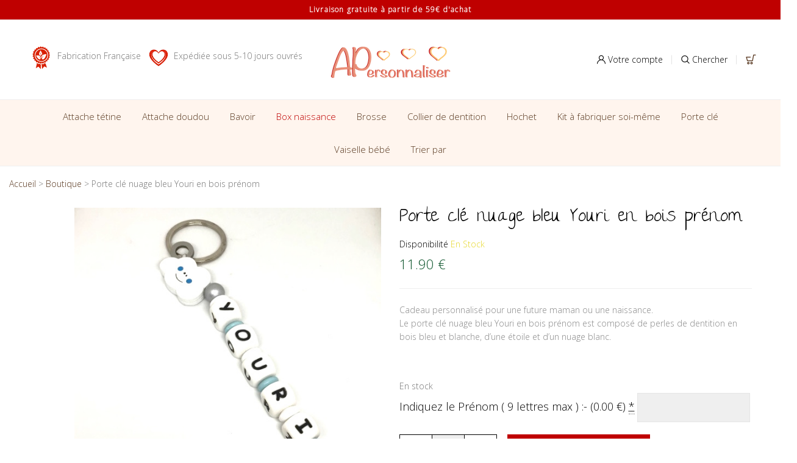

--- FILE ---
content_type: text/html; charset=UTF-8
request_url: https://www.apersonnaliser.fr/produit/porte-cle-nuage-bleu-youri-en-bois-prenom/
body_size: 81521
content:
<!DOCTYPE html>
<html lang="fr-FR" class="no-js">
<head>
    <meta charset="UTF-8"/>
    <meta name="viewport" content="width=device-width, initial-scale=1"/>
    <link rel="profile" href="http://gmpg.org/xfn/11"/>
    <link rel="pingback" href="https://www.apersonnaliser.fr/xmlrpc.php"/>
	<meta name='robots' content='index, follow, max-image-preview:large, max-snippet:-1, max-video-preview:-1' />
	<style>img:is([sizes="auto" i], [sizes^="auto," i]) { contain-intrinsic-size: 3000px 1500px }</style>
	
	<!-- This site is optimized with the Yoast SEO plugin v26.0 - https://yoast.com/wordpress/plugins/seo/ -->
	<title>Porte clé nuage bleu Youri en bois prénom - Apersonnaliser</title><style id="rocket-critical-css">ol,ul{box-sizing:border-box}:root{--wp--preset--font-size--normal:16px;--wp--preset--font-size--huge:42px}#cookie-law-info-bar{font-size:15px;margin:0 auto;padding:12px 10px;position:absolute;text-align:center;box-sizing:border-box;width:100%;z-index:9999;display:none;left:0px;font-weight:300;box-shadow:0 -1px 10px 0 rgba(172,171,171,0.3)}#cookie-law-info-bar span{vertical-align:middle}.cli-plugin-button,.cli-plugin-button:visited{display:inline-block;padding:9px 12px;color:#fff;text-decoration:none;position:relative;margin-left:5px;text-decoration:none}.cli-plugin-main-link{margin-left:0px;font-weight:550;text-decoration:underline}.cli-plugin-button,.cli-plugin-button:visited,.medium.cli-plugin-button,.medium.cli-plugin-button:visited{font-size:13px;font-weight:400;line-height:1}.cli-plugin-button{margin-top:5px}.cli-bar-popup{-moz-background-clip:padding;-webkit-background-clip:padding;background-clip:padding-box;-webkit-border-radius:30px;-moz-border-radius:30px;border-radius:30px;padding:20px}.cli-container-fluid{padding-right:15px;padding-left:15px;margin-right:auto;margin-left:auto}.cli-row{display:-ms-flexbox;display:flex;-ms-flex-wrap:wrap;flex-wrap:wrap;margin-right:-15px;margin-left:-15px}.cli-align-items-stretch{-ms-flex-align:stretch!important;align-items:stretch!important}.cli-px-0{padding-left:0;padding-right:0}.cli-btn{font-size:14px;display:inline-block;font-weight:400;text-align:center;white-space:nowrap;vertical-align:middle;border:1px solid transparent;padding:.5rem 1.25rem;line-height:1;border-radius:.25rem}.cli-modal-backdrop{position:fixed;top:0;right:0;bottom:0;left:0;z-index:1040;background-color:#000;display:none}.cli-modal-backdrop.cli-fade{opacity:0}.cli-modal a{text-decoration:none}.cli-modal .cli-modal-dialog{position:relative;width:auto;margin:.5rem;font-family:-apple-system,BlinkMacSystemFont,"Segoe UI",Roboto,"Helvetica Neue",Arial,sans-serif,"Apple Color Emoji","Segoe UI Emoji","Segoe UI Symbol";font-size:1rem;font-weight:400;line-height:1.5;color:#212529;text-align:left;display:-ms-flexbox;display:flex;-ms-flex-align:center;align-items:center;min-height:calc(100% - (.5rem * 2))}@media (min-width:576px){.cli-modal .cli-modal-dialog{max-width:500px;margin:1.75rem auto;min-height:calc(100% - (1.75rem * 2))}}@media (min-width:992px){.cli-modal .cli-modal-dialog{max-width:900px}}.cli-modal-content{position:relative;display:-ms-flexbox;display:flex;-ms-flex-direction:column;flex-direction:column;width:100%;background-color:#fff;background-clip:padding-box;border-radius:.3rem;outline:0}.cli-modal .cli-modal-close{position:absolute;right:10px;top:10px;z-index:1;padding:0;background-color:transparent!important;border:0;-webkit-appearance:none;font-size:1.5rem;font-weight:700;line-height:1;color:#000;text-shadow:0 1px 0 #fff}.cli-switch{display:inline-block;position:relative;min-height:1px;padding-left:70px;font-size:14px}.cli-switch input[type="checkbox"]{display:none}.cli-switch .cli-slider{background-color:#e3e1e8;height:24px;width:50px;bottom:0;left:0;position:absolute;right:0;top:0}.cli-switch .cli-slider:before{background-color:#fff;bottom:2px;content:"";height:20px;left:2px;position:absolute;width:20px}.cli-switch input:checked+.cli-slider{background-color:#00acad}.cli-switch input:checked+.cli-slider:before{transform:translateX(26px)}.cli-switch .cli-slider{border-radius:34px}.cli-switch .cli-slider:before{border-radius:50%}.cli-tab-content{background:#ffffff}.cli-tab-content{width:100%;padding:30px}@media (max-width:767px){.cli-tab-content{padding:30px 10px}}.cli-container-fluid{padding-right:15px;padding-left:15px;margin-right:auto;margin-left:auto}.cli-row{display:-ms-flexbox;display:flex;-ms-flex-wrap:wrap;flex-wrap:wrap;margin-right:-15px;margin-left:-15px}.cli-align-items-stretch{-ms-flex-align:stretch!important;align-items:stretch!important}.cli-px-0{padding-left:0;padding-right:0}.cli-btn{font-size:14px;display:inline-block;font-weight:400;text-align:center;white-space:nowrap;vertical-align:middle;border:1px solid transparent;padding:.5rem 1.25rem;line-height:1;border-radius:.25rem}.cli-modal-backdrop{position:fixed;top:0;right:0;bottom:0;left:0;z-index:1040;background-color:#000;-webkit-transform:scale(0);transform:scale(0)}.cli-modal-backdrop.cli-fade{opacity:0}.cli-modal{position:fixed;top:0;right:0;bottom:0;left:0;z-index:99999;transform:scale(0);overflow:hidden;outline:0;display:none}.cli-modal a{text-decoration:none}.cli-modal .cli-modal-dialog{position:relative;width:auto;margin:.5rem;font-family:inherit;font-size:1rem;font-weight:400;line-height:1.5;color:#212529;text-align:left;display:-ms-flexbox;display:flex;-ms-flex-align:center;align-items:center;min-height:calc(100% - (.5rem * 2))}@media (min-width:576px){.cli-modal .cli-modal-dialog{max-width:500px;margin:1.75rem auto;min-height:calc(100% - (1.75rem * 2))}}.cli-modal-content{position:relative;display:-ms-flexbox;display:flex;-ms-flex-direction:column;flex-direction:column;width:100%;background-color:#fff;background-clip:padding-box;border-radius:.2rem;box-sizing:border-box;outline:0}.cli-switch{display:inline-block;position:relative;min-height:1px;padding-left:38px;font-size:14px}.cli-switch input[type="checkbox"]{display:none}.cli-switch .cli-slider{background-color:#e3e1e8;height:20px;width:38px;bottom:0;left:0;position:absolute;right:0;top:0}.cli-switch .cli-slider:before{background-color:#fff;bottom:2px;content:"";height:15px;left:3px;position:absolute;width:15px}.cli-switch input:checked+.cli-slider{background-color:#61a229}.cli-switch input:checked+.cli-slider:before{transform:translateX(18px)}.cli-switch .cli-slider{border-radius:34px;font-size:0}.cli-switch .cli-slider:before{border-radius:50%}.cli-tab-content{background:#ffffff}.cli-tab-content{width:100%;padding:5px 30px 5px 5px;box-sizing:border-box}@media (max-width:767px){.cli-tab-content{padding:30px 10px}}.cli-tab-footer .cli-btn{background-color:#00acad;padding:10px 15px;text-decoration:none}.cli-tab-footer .wt-cli-privacy-accept-btn{background-color:#61a229;color:#ffffff;border-radius:0}.cli-tab-footer{width:100%;text-align:right;padding:20px 0}.cli-col-12{width:100%}.cli-tab-header{display:flex;justify-content:space-between}.cli-tab-header a:before{width:10px;height:2px;left:0;top:calc(50% - 1px)}.cli-tab-header a:after{width:2px;height:10px;left:4px;top:calc(50% - 5px);-webkit-transform:none;transform:none}.cli-tab-header a:before{width:7px;height:7px;border-right:1px solid #4a6e78;border-bottom:1px solid #4a6e78;content:" ";transform:rotate(-45deg);margin-right:10px}.cli-tab-header a.cli-nav-link{position:relative;display:flex;align-items:center;font-size:14px;color:#000;text-transform:capitalize}.cli-tab-header{border-radius:5px;padding:12px 15px;background-color:#f2f2f2}.cli-modal .cli-modal-close{position:absolute;right:0;top:0;z-index:1;-webkit-appearance:none;width:40px;height:40px;padding:0;border-radius:50%;padding:10px;background:transparent;border:none;min-width:40px}.cli-tab-container h4{font-family:inherit;font-size:16px;margin-bottom:15px;margin:10px 0}#cliSettingsPopup .cli-tab-section-container{padding-top:12px}.cli-privacy-content-text{font-size:14px;line-height:1.4;margin-top:0;padding:0;color:#000}.cli-tab-content{display:none}.cli-tab-section .cli-tab-content{padding:10px 20px 5px 20px}.cli-tab-section{margin-top:5px}@media (min-width:992px){.cli-modal .cli-modal-dialog{max-width:645px}}.cli-switch .cli-slider:after{content:attr(data-cli-disable);position:absolute;right:50px;color:#000;font-size:12px;text-align:right;min-width:80px}.cli-switch input:checked+.cli-slider:after{content:attr(data-cli-enable)}.cli-privacy-overview:not(.cli-collapsed) .cli-privacy-content{max-height:60px;overflow:hidden}a.cli-privacy-readmore{font-size:12px;margin-top:12px;display:inline-block;padding-bottom:0;color:#000;text-decoration:underline}.cli-modal-footer{position:relative}a.cli-privacy-readmore:before{content:attr(data-readmore-text)}.cli-modal-close svg{fill:#000}span.cli-necessary-caption{color:#000;font-size:12px}.cli-tab-container .cli-row{max-height:500px;overflow-y:auto}.wt-cli-sr-only{display:none;font-size:16px}.wt-cli-necessary-checkbox{display:none!important}.wt-cli-privacy-overview-actions{padding-bottom:0}.wt-cli-cookie-description{font-size:14px;line-height:1.4;margin-top:0;padding:0;color:#000}button.pswp__button{box-shadow:none!important;background-image:url(https://www.apersonnaliser.fr/wp-content/plugins/woocommerce/assets/css/photoswipe/default-skin/default-skin.png)!important}button.pswp__button,button.pswp__button--arrow--left::before,button.pswp__button--arrow--right::before{background-color:transparent!important}button.pswp__button--arrow--left,button.pswp__button--arrow--right{background-image:none!important}.pswp{display:none;position:absolute;width:100%;height:100%;left:0;top:0;overflow:hidden;-ms-touch-action:none;touch-action:none;z-index:1500;-webkit-text-size-adjust:100%;-webkit-backface-visibility:hidden;outline:0}.pswp *{-webkit-box-sizing:border-box;box-sizing:border-box}.pswp__bg{position:absolute;left:0;top:0;width:100%;height:100%;background:#000;opacity:0;-webkit-transform:translateZ(0);transform:translateZ(0);-webkit-backface-visibility:hidden;will-change:opacity}.pswp__scroll-wrap{position:absolute;left:0;top:0;width:100%;height:100%;overflow:hidden}.pswp__container{-ms-touch-action:none;touch-action:none;position:absolute;left:0;right:0;top:0;bottom:0}.pswp__container{-webkit-touch-callout:none}.pswp__bg{will-change:opacity}.pswp__container{-webkit-backface-visibility:hidden}.pswp__item{position:absolute;left:0;right:0;top:0;bottom:0;overflow:hidden}.pswp__button{width:44px;height:44px;position:relative;background:0 0;overflow:visible;-webkit-appearance:none;display:block;border:0;padding:0;margin:0;float:right;opacity:.75;-webkit-box-shadow:none;box-shadow:none}.pswp__button::-moz-focus-inner{padding:0;border:0}.pswp__button,.pswp__button--arrow--left:before,.pswp__button--arrow--right:before{background:url(https://www.apersonnaliser.fr/wp-content/plugins/woocommerce/assets/css/photoswipe/default-skin/default-skin.png) 0 0 no-repeat;background-size:264px 88px;width:44px;height:44px}.pswp__button--close{background-position:0 -44px}.pswp__button--share{background-position:-44px -44px}.pswp__button--fs{display:none}.pswp__button--zoom{display:none;background-position:-88px 0}.pswp__button--arrow--left,.pswp__button--arrow--right{background:0 0;top:50%;margin-top:-50px;width:70px;height:100px;position:absolute}.pswp__button--arrow--left{left:0}.pswp__button--arrow--right{right:0}.pswp__button--arrow--left:before,.pswp__button--arrow--right:before{content:'';top:35px;background-color:rgba(0,0,0,.3);height:30px;width:32px;position:absolute}.pswp__button--arrow--left:before{left:6px;background-position:-138px -44px}.pswp__button--arrow--right:before{right:6px;background-position:-94px -44px}.pswp__share-modal{display:block;background:rgba(0,0,0,.5);width:100%;height:100%;top:0;left:0;padding:10px;position:absolute;z-index:1600;opacity:0;-webkit-backface-visibility:hidden;will-change:opacity}.pswp__share-modal--hidden{display:none}.pswp__share-tooltip{z-index:1620;position:absolute;background:#fff;top:56px;border-radius:2px;display:block;width:auto;right:44px;-webkit-box-shadow:0 2px 5px rgba(0,0,0,.25);box-shadow:0 2px 5px rgba(0,0,0,.25);-webkit-transform:translateY(6px);-ms-transform:translateY(6px);transform:translateY(6px);-webkit-backface-visibility:hidden;will-change:transform}.pswp__counter{position:absolute;left:0;top:0;height:44px;font-size:13px;line-height:44px;color:#fff;opacity:.75;padding:0 10px}.pswp__caption{position:absolute;left:0;bottom:0;width:100%;min-height:44px}.pswp__caption__center{text-align:left;max-width:420px;margin:0 auto;font-size:13px;padding:10px;line-height:20px;color:#ccc}.pswp__preloader{width:44px;height:44px;position:absolute;top:0;left:50%;margin-left:-22px;opacity:0;will-change:opacity;direction:ltr}.pswp__preloader__icn{width:20px;height:20px;margin:12px}@media screen and (max-width:1024px){.pswp__preloader{position:relative;left:auto;top:auto;margin:0;float:right}}.pswp__ui{-webkit-font-smoothing:auto;visibility:visible;opacity:1;z-index:1550}.pswp__top-bar{position:absolute;left:0;top:0;height:44px;width:100%}.pswp__caption,.pswp__top-bar{-webkit-backface-visibility:hidden;will-change:opacity}.pswp__caption,.pswp__top-bar{background-color:rgba(0,0,0,.5)}.pswp__ui--hidden .pswp__button--arrow--left,.pswp__ui--hidden .pswp__button--arrow--right,.pswp__ui--hidden .pswp__caption,.pswp__ui--hidden .pswp__top-bar{opacity:.001}:root{--wvs-cross:url('data:image/svg+xml;utf8,%3Csvg filter="drop-shadow(0px 0px 5px rgb(255 255 255 / .6))" xmlns="http://www.w3.org/2000/svg" width="72px" height="72px" viewBox="0 0 24 24"%3E%3Cpath fill="none" stroke="%23ff0000" stroke-linecap="round" stroke-width="0.6" d="M5 5L19 19M19 5L5 19"/%3E%3C/svg%3E');--wvs-tick:url('data:image/svg+xml;utf8,%3Csvg filter="drop-shadow(0px 0px 2px rgb(0 0 0 / .8))" xmlns="http://www.w3.org/2000/svg" viewBox="0 0 30 30"%3E%3Cpath fill="none" stroke="%23ffffff" stroke-linecap="round" stroke-linejoin="round" stroke-width="4" d="M4 16L11 23 27 7"/%3E%3C/svg%3E')}svg:not(:root){overflow:hidden}body,figure{margin:0}.glyphicon{-moz-osx-font-smoothing:grayscale}html{font-family:sans-serif;-webkit-text-size-adjust:100%;-ms-text-size-adjust:100%}figure,header,main,nav{display:block}a{background-color:transparent}h1{margin:.67em 0}img{border:0;vertical-align:middle}button,input{margin:0;font:inherit;color:inherit}.glyphicon{font-style:normal}button{overflow:visible}button{text-transform:none}button{-webkit-appearance:button}button::-moz-focus-inner,input::-moz-focus-inner{padding:0;border:0}input[type=checkbox]{-webkit-box-sizing:border-box;-moz-box-sizing:border-box;box-sizing:border-box;padding:0}input[type=search]::-webkit-search-cancel-button,input[type=search]::-webkit-search-decoration{-webkit-appearance:none}table{border-spacing:0;border-collapse:collapse}td,th{padding:0}body{background-color:#fff}@font-face{font-family:'Glyphicons Halflings';src:url(https://www.apersonnaliser.fr/wp-content/themes/antive/fonts/glyphicons-halflings-regular.eot);src:url(https://www.apersonnaliser.fr/wp-content/themes/antive/fonts/glyphicons-halflings-regular.eot?#iefix) format('embedded-opentype'),url(https://www.apersonnaliser.fr/wp-content/themes/antive/fonts/glyphicons-halflings-regular.woff2) format('woff2'),url(https://www.apersonnaliser.fr/wp-content/themes/antive/fonts/glyphicons-halflings-regular.woff) format('woff'),url(https://www.apersonnaliser.fr/wp-content/themes/antive/fonts/glyphicons-halflings-regular.ttf) format('truetype'),url(https://www.apersonnaliser.fr/wp-content/themes/antive/fonts/glyphicons-halflings-regular.svg#glyphicons_halflingsregular) format('svg')}.glyphicon{position:relative;top:1px;display:inline-block;font-family:'Glyphicons Halflings';font-weight:400;line-height:1;-webkit-font-smoothing:antialiased}*,:after,:before{-webkit-box-sizing:border-box;-moz-box-sizing:border-box;box-sizing:border-box}html{font-size:10px}body{font-family:"Helvetica Neue",Helvetica,Arial,sans-serif;font-size:14px;line-height:1.42857143;color:#333}button,input{font-family:inherit;font-size:inherit;line-height:inherit}a{color:#337ab7;text-decoration:none}h1,h4{font-family:inherit;font-weight:500;line-height:1.1;color:inherit}h1{margin-top:20px;margin-bottom:10px}h4{margin-top:10px;margin-bottom:10px}h1{font-size:36px}h4{font-size:18px}p{margin:0 0 10px}label{font-weight:700}table{background-color:transparent}ol,ul{margin-top:0}ul ul{margin-bottom:0}ol,ul{margin-bottom:10px}@media (min-width:768px){.container{width:750px}}.container:after,.row:after{clear:both}abbr[title]{border-bottom:1px dotted #777}th{text-align:left}.container{margin-right:auto;margin-left:auto}.container{padding-right:15px;padding-left:15px}@media (min-width:992px){.container{width:970px}}@media (min-width:1200px){.container{width:1170px}}.row{margin-right:-15px;margin-left:-15px}.col-lg-6,.col-md-6,.col-sm-12,.col-sm-5,.col-sm-7{position:relative;min-height:1px;padding-right:15px;padding-left:15px}@media (min-width:768px){.col-sm-12,.col-sm-5,.col-sm-7{float:left}.col-sm-12{width:100%}.col-sm-7{width:58.33333333%}.col-sm-5{width:41.66666667%}}@media (min-width:992px){.col-md-6{float:left}.col-md-6{width:50%}}@media (min-width:1200px){.col-lg-6{float:left}.col-lg-6{width:50%}}label{display:inline-block;max-width:100%;margin-bottom:5px}input[type=search]{-webkit-box-sizing:border-box;-moz-box-sizing:border-box;box-sizing:border-box;-webkit-appearance:none}input[type=checkbox]{margin:4px 0 0;margin-top:1px\9;line-height:normal}@media screen and (-webkit-min-device-pixel-ratio:0){@font-face{font-family:Flaticon;src:url(https://www.apersonnaliser.fr/wp-content/themes/antive/fonts/Flaticon.svg#Flaticon) format("svg")}}.breadcrumb{padding:8px 15px;margin-bottom:20px;list-style:none;background-color:#f5f5f5;border-radius:4px}.panel{margin-bottom:20px;background-color:#fff;border:1px solid transparent;border-radius:4px;-webkit-box-shadow:0 1px 1px rgba(0,0,0,.05);box-shadow:0 1px 1px rgba(0,0,0,.05)}.container:after,.container:before,.row:after,.row:before{display:table;content:" "}@-ms-viewport{width:device-width}@font-face{font-family:FontAwesome;src:url(https://www.apersonnaliser.fr/wp-content/themes/antive/fonts/fontawesome-webfont.eot?v=4.7.0);src:url(https://www.apersonnaliser.fr/wp-content/themes/antive/fonts/fontawesome-webfont.eot?#iefix&v=4.7.0) format('embedded-opentype'),url(https://www.apersonnaliser.fr/wp-content/themes/antive/fonts/fontawesome-webfont.woff2?v=4.7.0) format('woff2'),url(https://www.apersonnaliser.fr/wp-content/themes/antive/fonts/fontawesome-webfont.woff?v=4.7.0) format('woff'),url(https://www.apersonnaliser.fr/wp-content/themes/antive/fonts/fontawesome-webfont.ttf?v=4.7.0) format('truetype'),url(https://www.apersonnaliser.fr/wp-content/themes/antive/fonts/fontawesome-webfont.svg?v=4.7.0#fontawesomeregular) format('svg');font-weight:400;font-style:normal}@font-face{font-family:Flaticon;src:url(https://www.apersonnaliser.fr/wp-content/themes/antive/fonts/Flaticon.eot);src:url(https://www.apersonnaliser.fr/wp-content/themes/antive/fonts/Flaticon.eot?#iefix) format("embedded-opentype"),url(https://www.apersonnaliser.fr/wp-content/themes/antive/fonts/Flaticon.woff) format("woff"),url(https://www.apersonnaliser.fr/wp-content/themes/antive/fonts/Flaticon.ttf) format("truetype"),url(https://www.apersonnaliser.fr/wp-content/themes/antive/fonts/Flaticon.svg#Flaticon) format("svg");font-weight:400;font-style:normal}[class*=" flaticon-"]:after,[class*=" flaticon-"]:before{font-family:Flaticon;font-style:normal}.flaticon-magnifying-glass:before{content:"\f110"}@font-face{font-family:Flaticon3;src:url(https://www.apersonnaliser.fr/wp-content/themes/antive/fonts/Flaticon3.eot);src:url(https://www.apersonnaliser.fr/wp-content/themes/antive/fonts/Flaticon3.eot?#iefix) format("embedded-opentype"),url(https://www.apersonnaliser.fr/wp-content/themes/antive/fonts/Flaticon3.woff) format("woff"),url(https://www.apersonnaliser.fr/wp-content/themes/antive/fonts/Flaticon3.ttf) format("truetype"),url(https://www.apersonnaliser.fr/wp-content/themes/antive/fonts/Flaticon3.svg#Flaticon) format("svg");font-weight:400;font-style:normal}@media screen and (-webkit-min-device-pixel-ratio:0){@font-face{font-family:Flaticon3;src:url(https://www.apersonnaliser.fr/wp-content/themes/antive/fonts/Flaticon3.svg#Flaticon) format("svg")}}[class^=flaticon3-]:after,[class^=flaticon3-]:before{font-family:Flaticon3;font-style:normal}.flaticon3-search:before{content:"\f100"}.flaticon3-social:before{content:"\f101"}.flaticon3-commerce:before{content:"\f102"}@font-face{font-family:Simple-Line-Icons;src:url(https://www.apersonnaliser.fr/wp-content/themes/antive/fonts/Simple-Line-Icons/Simple-Line-Icons.eot?v=2.4.0);src:url(https://www.apersonnaliser.fr/wp-content/themes/antive/fonts/Simple-Line-Icons/Simple-Line-Icons.eot?v=2.4.0#iefix) format('embedded-opentype'),url(https://www.apersonnaliser.fr/wp-content/themes/antive/fonts/Simple-Line-Icons/Simple-Line-Icons.woff2?v=2.4.0) format('woff2'),url(https://www.apersonnaliser.fr/wp-content/themes/antive/fonts/Simple-Line-Icons/Simple-Line-Icons.ttf?v=2.4.0) format('truetype'),url(https://www.apersonnaliser.fr/wp-content/themes/antive/fonts/Simple-Line-Icons/Simple-Line-Icons.woff?v=2.4.0) format('woff'),url(https://www.apersonnaliser.fr/wp-content/themes/antive/fonts/Simple-Line-Icons/Simple-Line-Icons.svg?v=2.4.0#simple-line-icons) format('svg');font-weight:400;font-style:normal}html{font-size:1rem;overflow-x:hidden}body{font-family:'Poppins',sans-serif;font-size:14px;line-height:30px;color:#777777;width:100%;overflow-x:hidden;font-weight:400}h1,h4{margin:0 0 10px;color:#222222}h1{font-size:36px}h4{font-size:20px}img{max-width:100%;height:auto}a{color:#000;text-decoration:none}p{margin-bottom:20px}ul,ol{margin:0;padding:0}ul ul{padding-left:30px}input[type="text"],input[type="search"]{border:1px solid #e5e5e5;border-radius:0!important;font-size:13px;line-height:46px;padding:0 25px;-webkit-appearance:none;appearance:none}::-webkit-input-placeholder{color:inherit;opacity:1;filter:alpha(opacity=100)}:-moz-placeholder{color:inherit;opacity:1;filter:alpha(opacity=100)}::-moz-placeholder{color:inherit;opacity:1;filter:alpha(opacity=100)}:-ms-input-placeholder{color:inherit;opacity:1;filter:alpha(opacity=100)}:focus{outline:none}input[type=text]::-ms-clear{display:none;width:0;height:0}input[type=text]::-ms-reveal{display:none;width:0;height:0}table{border-collapse:collapse;width:100%;margin-bottom:10px}table,th,td{border:1px solid #e9e9e9;color:#5f5f5f}th,td{padding:10px 15px}td{font-weight:normal}@media (max-width:480px){.col-lg-6,.col-md-6,.col-sm-12,.col-sm-5,.col-sm-7{position:relative;min-height:1px;padding-right:15px;padding-left:15px}}.header-top{border-bottom:1px solid #efefef;color:#aaaaaa;font-size:10px;letter-spacing:0.2em;line-height:20px;padding:12px;text-align:center;text-transform:uppercase;width:100%}.header-top::before,.header-top::after{display:table;content:''}.header-top::after{clear:both}.header-element{float:left;position:relative;padding:0 15px}.header-element.header-cart{font-size:17px;padding-right:10px}.header-element::before{border-left:1px solid #e3e3e3;content:"";height:15px;left:-1px;position:absolute;top:50%;-webkit-transform:translateY(-50%);-moz-transform:translateY(-50%);-ms-transform:translateY(-50%);-o-transform:translateY(-50%);transform:translateY(-50%)}.header-icon{color:#000000;font-size:17px;position:relative}.site-header li{list-style:outside none none}.header-right .header-element:last-child{padding-right:0}.header-right .header-element:first-child::before{border:none}.header-left{float:left;text-align:left}.header-center{display:inline-block}.header-right{float:right;text-align:left;padding:8px 0px}.header-mid{line-height:50px;padding:32px 40px;text-align:center}.header-mid::before,.header-mid::after{content:"";display:table}.header-mid::after{clear:both}.header-cart .cart-number{background:#eb5050 none repeat scroll 0 0;border-radius:50%;color:#ffffff;display:inline-block;font-size:9px;height:18px;left:-5px;line-height:18px;min-width:18px;padding:0 2px;position:relative;text-align:center;top:-13px}.header-style_1 .main-header{padding-top:0;padding-bottom:0;background:#f5f5f5}.logo-img{display:inline-block;line-height:44px;vertical-align:top}.main-header{line-height:34px;padding:32px 40px;text-align:center;position:relative}.main-header::before,.main-header::after{content:'';display:table}.main-header::after{clear:both}.main-navigation{display:inline-block;padding:7px 0}.header-style_1 .main-navigation{padding:0}.menu li{color:#000000;display:inline-block;font-weight:500;font-size:16px;list-style:outside none none;padding:0 25px;position:relative;text-align:left}.menu .submenu{background:rgba(255,255,255,1);display:block;box-shadow:0 10px 40px rgba(0,0,0,0.05);opacity:0;visibility:hidden;font-size:14px;left:25px;line-height:30px;list-style:outside none none;margin:0;min-width:320px;padding:0;position:absolute;top:100%;overflow:hidden;z-index:1000}.menu .submenu:not(.megamenu){padding:34px 0px 34px 27px}.megamenu .menu{line-height:30px}.main-menu .menu li>a{display:inline-block;line-height:40px;position:relative}.main-menu>.menu>li>a::after{background-color:#eb5050;bottom:0px;content:"";height:2px;position:absolute;right:0;width:0}a:not([title])::after{opacity:0}.menu-item .icon{display:inline-block;padding-left:7px}li .menu-item .icon>img{left:98%;max-width:30px;position:absolute;top:6px;width:auto}.menu li li{width:100%}.menu-item .menu{padding:0}.antive-scustommenu>span{display:inline-block;font-size:13px;font-weight:600;margin-bottom:10px;margin-top:35px}.site-header .megamenu .menu>li{padding:0}.submenu li a{color:#898989;font-size:14px;font-weight:400;width:auto}.submenu li a::before{border-bottom:1px solid #eb5050;bottom:8px;content:"";position:absolute;right:0;width:0}.icon-bar{background:#000000;display:inline-block;height:2px;width:20px}.header-content.no-transparent{position:static}header.site-header{z-index:10}header.header-white{position:relative}.search-close::before{border-bottom:2px solid;content:"";left:11px;position:absolute;top:16px;-webkit-transform:rotate(-45deg);-moz-transform:rotate(-45deg);-ms-transform:rotate(-45deg);-o-transform:rotate(-45deg);transform:rotate(-45deg);transform-style:preserve-3d;-webkit-transform-style:preserve-3d;width:13px}.search-close::after{border-bottom:2px solid;content:"";left:11px;position:absolute;top:16px;-webkit-transform:rotate(45deg);-moz-transform:rotate(45deg);-ms-transform:rotate(45deg);-o-transform:rotate(45deg);transform:rotate(45deg);transform-style:preserve-3d;-webkit-transform-style:preserve-3d;width:13px}.search-close{background:#f4f4f4;display:inline-block;float:right;height:34px;margin-top:10px;border-radius:50%;width:34px;position:relative;color:#4a4a4a}.header-content{z-index:2;position:relative}.header-style_1 .main-menu .menu li>.submenu{left:50%;-webkit-transform:translateX(-50%);-moz-transform:translateX(-50%);-ms-transform:translateX(-50%);-o-transform:translateX(-50%);transform:translateX(-50%)}.header-style_1 .menu li.parent-megamenu{position:static}span.close-nav::after{border-bottom:2px solid;content:"";left:14px;position:absolute;top:19px;-webkit-transform:rotate(45deg);-moz-transform:rotate(45deg);-ms-transform:rotate(45deg);-o-transform:rotate(45deg);transform:rotate(45deg);transform-style:preserve-3d;-webkit-transform-style:preserve-3d;width:13px}span.close-nav::before{border-bottom:2px solid;content:"";left:14px;position:absolute;top:19px;-webkit-transform:rotate(-45deg);-moz-transform:rotate(-45deg);-ms-transform:rotate(-45deg);-o-transform:rotate(-45deg);transform:rotate(-45deg);transform-style:preserve-3d;-webkit-transform-style:preserve-3d;width:13px}span.close-nav{color:#ffffff;line-height:40px;position:absolute;right:0;text-align:center;top:0;width:40px;display:none;font-size:0}.menu-mobile-wrap{overflow:hidden;display:none;position:relative;padding-top:5px;padding-bottom:5px;margin-bottom:10px;width:100%;text-align:center}.menu-mobile-wrap::before{border-top:1px solid rgba(0,0,0,.2);top:50%;left:0;content:"";position:absolute;width:-webkit-calc(50% - 23px);width:-moz-calc(50% - 23px);width:calc(50% - 23px)}.menu-mobile-wrap::after{border-top:1px solid rgba(0,0,0,.2);top:50%;right:0;content:"";position:absolute;width:-webkit-calc(50% - 23px);width:-moz-calc(50% - 23px);width:calc(50% - 23px)}.mobile-icon-navigation{border:1px solid;display:block;height:28px;line-height:2px;padding-top:2px;position:relative;width:36px;margin:0 auto}.header-right .header-search-content{position:fixed;background:rgba(0,0,0,1) none repeat scroll 0 0;bottom:0;display:block;left:0;opacity:0;right:0;top:0;visibility:hidden;z-index:100000}.search-top{color:#ffffff;font-size:40px;padding:40px;opacity:0}.header-search .form-search{border-bottom:2px solid #4a4a4a;opacity:0;padding:0;position:relative;margin-top:50px;width:calc(100% - 10px);-webkit-transform:translateY(60px);-moz-transform:translateY(60px);-ms-transform:translateY(60px);-o-transform:translateY(60px);transform:translateY(60px)}.header-search input[type="search"]{background:rgba(0,0,0,0) none repeat scroll 0 0;border:medium none;font-size:20px;padding:0 20px 0 0;width:100%}.icon-s{float:right;font-size:18px;font-weight:500;position:absolute;right:0;top:0}.antive-product-button{bottom:22px;left:15px;position:absolute;z-index:1}button::-moz-focus-inner{padding:0;border:0}@media (max-width:767px){.header-style_1 .header-mid{padding:0px}}.slick-slider{position:relative;display:block;box-sizing:border-box;-webkit-touch-callout:none;-ms-touch-action:pan-y;touch-action:pan-y}.slick-list{position:relative;display:block;overflow:hidden;margin:0;padding:0}.slick-slider .slick-track,.slick-slider .slick-list{-webkit-transform:translate3d(0,0,0);-moz-transform:translate3d(0,0,0);-ms-transform:translate3d(0,0,0);-o-transform:translate3d(0,0,0);transform:translate3d(0,0,0)}.slick-track{position:relative;top:0;left:0;display:block}.slick-track:before,.slick-track:after{display:table;content:''}.slick-track:after{clear:both}.slick-slide{display:none;float:left;height:100%;min-height:1px}.slick-slide img{display:block}.slick-initialized .slick-slide{display:block}body:not(.woo-show) .scroll_top{display:none}.main-content::before,.main-content::after{display:table;content:""}.main-content::after{clear:both}.single-product .cossre-woocommer-wrap{padding-left:15px;padding-right:15px}.single-product .cossre-woocommer-wrap>.row>.main-content{padding:0}.cossre-woocommer-wrap{padding-left:42px;padding-right:42px}.product-item .product-inner .product-thumb .flashs{position:absolute;right:10px;text-align:right;top:10px;z-index:2}.catalog-product-view{padding-bottom:19px}.summary{padding-left:69px}.single-left{position:relative}.product_title.entry-title{color:#000000;font-size:20px;font-weight:400;margin:0 0 16px}.pswp__scroll-wrap .pswp__caption{display:none}.summary .product_title.entry-title{font-size:30px;font-weight:400}.stock.available{color:#ff0000;font-size:14px;margin-bottom:10px}.stock.available .text{color:#000000}.summary .price{color:#eb5050;font-size:22px;font-weight:500;margin-bottom:29px}.product-overview{border-top:1px solid #eeeeee;color:#888888;font-size:14px;padding-bottom:39px;padding-top:24px}.product-overview p:last-child{margin-bottom:0}.summary form.cart{padding-bottom:4px;display:inline-block;width:100%}.summary form.cart .quantity .control{margin-bottom:17px;margin-right:17px}.quantity .control{border:1px solid #000000;float:left}.quantity .control .btn-number{display:inline-block;float:left;font-size:24px;font-weight:100;height:52px;line-height:54px;text-align:center;width:52px}.quantity .control .input-qty.qty{border-color:#000000;border-width:0 1px;color:#000000;float:left;font-size:18px;height:52px;line-height:52px;padding:0 5px;text-align:center;width:54px}.single_add_to_cart_button{background:#000000;border:medium none;color:#ffffff;display:inline-block;float:left;font-size:16px;font-weight:500;line-height:54px;margin-bottom:17px;margin-right:17px;text-align:center;padding:0 20px;min-width:234px}.slick-track{margin:0 auto}.slick-slide img{width:100%}.woocommerce-product-gallery .woocommerce-product-gallery__trigger{position:absolute;top:10px;right:10px;display:block;border-radius:50%;height:40px;width:40px;line-height:40px;text-align:center;z-index:2;background-color:#ffffff;color:#000000;font-size:0}.woocommerce-product-gallery .woocommerce-product-gallery__trigger::before{content:"\e090";font-family:Simple-Line-Icons;font-size:16px;font-weight:600;letter-spacing:-1px;line-height:42px}.single-product-default .product-overview{padding-bottom:59px}body .woocommerce-Tabs-panel{border:medium none;border-radius:0;box-shadow:0 0 0;margin:0;padding:0}body .woocommerce-tabs .tabs{margin-bottom:50px;text-align:center;width:auto;background:none;border:none;float:none}body .woocommerce-tabs .tabs::after{display:none}body .woocommerce-tabs .tabs li{display:inline-block;font-weight:500;font-size:18px;list-style:outside none none;padding:0 15px;position:static}body .woocommerce-tabs .tabs li a,body .woocommerce-tabs .tabs li.active a{color:#898989;position:relative;background:none;border:none}body .woocommerce-tabs .tabs li a::before{border-bottom:1px solid #eb5050;bottom:-4px;left:0;content:"";position:absolute;-webkit-transform:scale(0);-moz-transform:scale(0);-ms-transform:scale(0);-o-transform:scale(0);transform:scale(0);width:100%}body .woocommerce-tabs .tabs li.active a::before{-webkit-transform:scale(1);-moz-transform:scale(1);-ms-transform:scale(1);-o-transform:scale(1);transform:scale(1)}body .woocommerce-tabs .tabs li.active a{color:#000000}body .woocommerce-Tabs-panel--additional_information{padding:0 0 30px}body .shop_attributes th{font-weight:500;text-transform:capitalize}.form-row{float:left;overflow:hidden;width:100%;margin-bottom:20px}#wapper{background:#ffffff none repeat scroll 0 0;margin-bottom:490px;opacity:1;position:relative;z-index:9}.scroll_top{font-weight:500;font-size:9px;line-height:26px;letter-spacing:0.3em;position:fixed;bottom:100px;right:20px;color:#000000;text-transform:uppercase;transform:rotate(-90deg);-o-transform:rotate(-90deg);-webkit-transform:rotate(-90deg);transform-origin:100% 50% 0;-o-transform-origin:100% 50% 0;-webkit-transform-origin:100% 50% 0;z-index:10}.scroll_top span{position:relative;display:inline-block;text-align:right;width:16px;height:1px;margin-left:10px}.scroll_top span::before{border-bottom:1px solid;content:"";position:absolute;left:0;top:-3px;width:16px}.scroll_top span::after{content:'';display:block;width:9px;height:9px;border-top:1px solid;border-right:1px solid;transform:rotate(45deg);-o-transform:rotate(45deg);-webkit-transform:rotate(45deg);position:absolute;right:0;top:-7px}ul,ol{list-style-position:inside}@media (min-width:1280px) and (max-width:1366px){.main-menu ul.menu li{padding:0 15px;font-size:15px}}@media (max-width:1365px){.main-menu .menu li>a{line-height:30px}.submenu li a::before{bottom:0}.summary{padding-left:0}.slick-slider .slick-slide img{padding-left:5px;padding-right:5px}.slick-slider{margin-top:30px}div.antive-product-button{top:-20px;left:50%;bottom:auto;border-radius:50%;width:44px;overflow:hidden;font-size:0;white-space:nowrap;-webkit-transform:translateX(-50%);-moz-transform:translateX(-50%);-ms-transform:translateX(-50%);-o-transform:translateX(-50%);transform:translateX(-50%)}.antive-scustommenu>span{margin-bottom:5px}}@media (max-width:1280px){.menu li.parent-megamenu{position:static}.menu li.parent-megamenu .megamenu{width:100%!important;margin-top:-32px!important}.header-style_1 .menu li.parent-megamenu .megamenu{margin-top:0!important}.megamenu .vc_row{background-position:center right!important}.main-menu .menu li{font-size:13px;padding:0 10px}.main-menu .menu li>.submenu{left:10px}}@media (max-width:1024px){.main-menu>.menu>li>a::after{display:none}ul li .menu-item .icon>img{left:auto;right:5px}a.scroll_top{bottom:130px}div .single_add_to_cart_button{min-width:200px}}@media (min-width:992px){.header-style_1 .main-menu>.menu>li>a{line-height:54px}}@media (max-width:1200px){.cossre-woocommer-wrap{padding-left:15px;padding-right:15px}}@media (max-width:991px){#wapper{z-index:100000}header.site-header:not(.header-style_7) .main-navigation{background:#1d1d20;bottom:0;left:0;width:300px;position:fixed;padding:0 15px;top:0;z-index:99;max-height:100%;opacity:0;overflow-y:auto;-webkit-transform:translateX(-100%);-moz-transform:translateX(-100%);-ms-transform:translateX(-100%);-o-transform:translateX(-100%);transform:translateX(-100%)}.header-style_1 .header-center{width:100%}.site-header .main-header{background:rgba(0,0,0,0)!important;text-align:center}.menu-mobile-wrap{display:block}.main-navigation .menu li{padding:0;width:100%;line-height:30px;display:block}.main-navigation .menu li a{border-bottom:1px solid #292929;width:100%;z-index:2;padding:5px 0;color:#ffffff;font-size:14px}.main-navigation .menu li:last-child{border-bottom:medium none}.menu .submenu:not(.megamenu){padding:0 0 0 15px}li .antive-scustommenu .menu{border-bottom:1px solid #292929}.header-style_1 .menu li.parent-megamenu,.menu li.parent-megamenu{position:relative}.menu li.parent-megamenu .megamenu{margin-top:0!important}.main-navigation .menu a{color:#fff;display:inline-block;line-height:40px}.main-navigation .menu .submenu{border:medium none;box-shadow:0 0 0;opacity:1;background-color:transparent;position:static;transform:none;visibility:visible;min-width:100%;width:auto!important}.main-menu{padding-top:40px}.main-navigation .menu li:last-child>a{border:medium none}.main-navigation .menu .submenu{display:none}.toggle-submenu{height:42px;position:absolute;right:0;top:0;text-align:center;width:42px;line-height:42px;z-index:3;color:#ffffff}.toggle-submenu::before{content:"\f0d7";font-family:'FontAwesome',sans-serif}.antive-scustommenu>span{margin:5px 0 0;display:block;color:#fff}span.close-nav{display:block}div.main-header{padding:15px;padding-bottom:15px;position:relative;width:100%;padding-bottom:0px}.megamenu .vc_row{background:rgba(0,0,0,0)!important;padding:0!important}div .submenu li a::before{border-bottom:medium none}div.antive-scustommenu{padding-bottom:0!important}th,td{padding:5px}}@media (min-width:768px){.header-style_1 .header-center{display:inline-block;left:50%;position:absolute;-webkit-transform:translateX(-50%);-moz-transform:translateX(-50%);-ms-transform:translateX(-50%);-o-transform:translateX(-50%);transform:translateX(-50%)}}@media (max-width:767px){div.search-top{font-size:20px;line-height:26px;padding:20px 20px 0}div.header-search .form-search{margin-top:25px}.search-close{top:-34px}header .header-top{padding:4px}header.site-header .header-left{float:left;text-align:center;width:100%;max-width:100%}header.site-header .header-right{float:none;text-align:center;display:inline-block;max-width:100%;padding:15px 0}.header-element{display:inline-block;float:none;padding:0 10px 0 10px!important;position:relative}.header-element.header-cart{padding-right:3px!important}.single-left{margin-bottom:40px;position:relative}.woocommerce-tabs .tabs li{width:100%;margin-bottom:10px}span.close-nav{top:0px}}@media (max-width:480px){.logo>a{display:inline-block;max-width:100px;line-height:42px}}.main-menu .menu li{font-size:14px}.product-item .product-inner .product-thumb .flashs{display:none}.container{width:95%;margin:0 auto}#cookie-law-info-bar{font-size:12px;text-align:center;font-weight:300}.breadcrumb{background-color:#FFF}input[type="text"]{background-color:#efefef}td{border-bottom:1px solid #fff}@media screen and (max-width:800px){header.site-header .header-right{float:none!important;width:100%!important;padding:0px;max-width:100%!important;line-height:5px}header.site-header .header-left{line-height:10px;font-size:9px}.submenu{left:0px!important;padding-top:50px;margin-top:50px;transform:none!important}.antive-scustommenu>span{padding-top:20px}}.header-style_1 .main-header{padding-top:0;padding-bottom:0;background:#fcfbfb!important;border-bottom:1px solid #efefef;border-top:1px solid #efefef}li .menu-item .icon>img{left:0%;max-width:30px;position:absolute;top:0px;width:auto}.main-menu .submenu li>a{padding-left:30px}#tab-title-additional_information{display:none!important}.header-icon{font-size:14px}body .woocommerce-Tabs-panel--additional_information{padding:0 0 30px;display:none}h1{font-size:24px}.header-top{color:#FFF;padding:6px;background-color:#095228}p{margin-bottom:0px}input[type="checkbox"]{margin-left:0px!important;margin-top:10px!important}.stock.available{color:#E6D72A}.single_add_to_cart_button{background:#F18D9E}#wapper{margin-bottom:50px!important}.cossre-woocommer-wrap{padding-top:10px}.header-top{color:#FFF;padding:6px;background-color:#095228;letter-spacing:.1em;text-transform:none;font-size:12px}@media screen and (max-width:600px){.header-content{padding-top:10px}.header-top{font-size:9px}.logo>a{display:inline-block;max-width:100%!important;line-height:42px}header.site-header .header-right{float:right;max-width:50%;padding:15px 0}}.vc_custom_1528700817707{margin-top:-20px!important;padding-bottom:35px!important;padding-left:45px!important}.header-cart .cart-number{background:#095228}.submenu li a::before{border-bottom:1px solid #095228}.main-menu>.menu>li>a::after{background-color:#095228}.summary .price{color:#095228}.woocommerce-tabs .tabs li a::before,body .woocommerce-tabs .tabs li a::before{border-bottom:1px solid #095228}@media (max-width:768px){.header-mobile-on .main-menu{padding-top:40px}}@media (min-width:769px) and (max-width:991px){header.site-header.header-mobile-on:not(.header-style_6) .main-navigation{background:none;position:static;padding:0;opacity:1;transform:none;width:auto;overflow:visible}.header-mobile-on:not(.header-style_6) .main-menu{padding-top:0}.header-mobile-on:not(.header-style_6) .main-navigation .menu .submenu{background:#fff}.header-mobile-on:not(.header-style_6) .menu .submenu:not(.megamenu){padding:34px 3px 34px 27px}.header-mobile-on:not(.header-style_6) .megamenu .vc_row{padding-top:0!important;padding-right:85px!important;padding-bottom:35px!important;padding-left:7px!important}.header-mobile-on:not(.header-style_6) .antive-scustommenu>span{margin-bottom:20px;margin-top:39px}.header-mobile-on:not(.header-style_6) .main-navigation .menu li{border:none;color:#000;padding:0 10px;width:auto}.header-mobile-on:not(.header-style_6) .main-navigation .megamenu .menu li{padding:0}.header-mobile-on:not(.header-style_6) .main-navigation .menu li li{width:100%}.header-mobile-on:not(.header-style_6) .main-navigation .menu a{color:#000}.header-mobile-on:not(.header-style_6) .menu .submenu li a::before{border-bottom:1px solid}.header-mobile-on:not(.header-style_6) .toggle-submenu{display:none}.header-mobile-on:not(.header-style_6) .main-navigation .menu .submenu{display:block;opacity:0;visibility:hidden}.header-mobile-on:not(.header-style_6) .menu .submenu{min-width:320px;padding:0;position:absolute}.header-mobile-on .menu li.parent-megamenu .megamenu{margin-top:-15px!important}.header-mobile-on.header-style_1 .menu li.parent-megamenu{position:static}.header-mobile-on span.close-nav{display:none}.header-mobile-on.header-style_1 .menu .submenu{left:50%;-webkit-transform:translateX(-50%);-moz-transform:translateX(-50%);-ms-transform:translateX(-50%);-o-transform:translateX(-50%);transform:translateX(-50%)}.header-mobile-on.header-style_1 .main-header{background:#f5f5f5!important}}.wp-block-media-text .wp-block-media-text__media{grid-area:media-text-media;margin:0}.wp-block-media-text .wp-block-media-text__content{word-break:break-word;grid-area:media-text-content;padding:0 8%}#cookie-law-info-bar{font-size:12pt;margin:0 auto;padding:13px 10px;position:absolute;text-align:center;box-sizing:border-box;width:100%;z-index:9999;box-shadow:rgba(0,0,0,.5) 0 5px 50px;display:none;left:0;font-weight:300}#cookie-law-info-bar span{vertical-align:middle}.cli-plugin-button,.cli-plugin-button:visited{display:inline-block;padding:10px 16px 10px;color:#fff;text-decoration:none;position:relative;margin-left:0;text-decoration:none}.cli-plugin-main-link{margin-left:0;font-weight:550;text-decoration:underline}.cli-plugin-button,.cli-plugin-button:visited,.medium.cli-plugin-button,.medium.cli-plugin-button:visited{font-size:14px;font-weight:500;line-height:1}.cli-plugin-button{margin-top:5px}.cli-bar-popup{-moz-background-clip:padding;-webkit-background-clip:padding;background-clip:padding-box;-webkit-border-radius:30px;-moz-border-radius:30px;border-radius:30px;padding:20px}.cli-container-fluid{padding-right:15px;padding-left:15px;margin-right:auto;margin-left:auto}.cli-row{display:-ms-flexbox;display:flex;-ms-flex-wrap:wrap;flex-wrap:wrap;margin-right:-15px;margin-left:-15px}.cli-align-items-stretch{align-items:stretch!important}.cli-px-0{padding-left:0;padding-right:0}.cli-modal-backdrop{position:fixed;top:0;right:0;bottom:0;left:0;z-index:1040;background-color:#000;display:none}.cli-modal-backdrop.cli-fade{opacity:0}.cli-modal a{text-decoration:none}.cli-modal .cli-modal-dialog{position:relative;width:auto;margin:.5rem;font-family:-apple-system,BlinkMacSystemFont,"Segoe UI",Roboto,"Helvetica Neue",Arial,sans-serif,"Apple Color Emoji","Segoe UI Emoji","Segoe UI Symbol";font-size:1rem;font-weight:400;line-height:1.5;color:#212529;text-align:left;display:-ms-flexbox;display:flex;align-items:center;min-height:calc(100% - (.5rem * 2))}@media (min-width:576px){.cli-modal .cli-modal-dialog{max-width:500px;margin:1.75rem auto;min-height:calc(100% - (1.75rem * 2))}}@media (min-width:992px){.cli-modal .cli-modal-dialog{max-width:900px}}.cli-modal-content{position:relative;display:-ms-flexbox;display:flex;-ms-flex-direction:column;flex-direction:column;width:100%;background-color:#fff;background-clip:padding-box;border-radius:.3rem;outline:0}.cli-modal .cli-modal-close{position:absolute;right:10px;top:10px;z-index:1;padding:0;background-color:transparent;border:0;-webkit-appearance:none;font-size:1.5rem;font-weight:700;line-height:1;color:#000;text-shadow:0 1px 0 #fff}.cli-switch{display:inline-block;position:relative;min-height:1px;padding-left:70px;font-size:14px}.cli-switch input[type="checkbox"]{display:none}.cli-switch .cli-slider{background-color:#e3e1e8;height:24px;width:50px;bottom:0;left:0;position:absolute;right:0;top:0}.cli-switch .cli-slider:before{background-color:#fff;bottom:2px;content:"";height:20px;left:2px;position:absolute;width:20px}.cli-switch input:checked+.cli-slider{background-color:#00acad}.cli-switch input:checked+.cli-slider:before{transform:translateX(26px)}.cli-switch .cli-slider{border-radius:34px}.cli-switch .cli-slider:before{border-radius:50%}.cli-tab-content{background:#fff}.cli-tab-content{width:100%;padding:30px}@media (max-width:767px){.cli-tab-content{padding:30px 10px}}.cli-container-fluid{padding-right:15px;padding-left:15px;margin-right:auto;margin-left:auto}.cli-row{display:-ms-flexbox;display:flex;-ms-flex-wrap:wrap;flex-wrap:wrap;margin-right:-15px;margin-left:-15px}.cli-align-items-stretch{align-items:stretch!important}.cli-px-0{padding-left:0;padding-right:0}.cli-modal-backdrop{position:fixed;top:0;right:0;bottom:0;left:0;z-index:1040;background-color:#000;-webkit-transform:scale(0);transform:scale(0)}.cli-modal-backdrop.cli-fade{opacity:0}.cli-modal{position:fixed;top:0;right:0;bottom:0;left:0;z-index:99999;transform:scale(0);overflow:hidden;outline:0}.cli-modal a{text-decoration:none}.cli-modal .cli-modal-dialog{position:relative;width:auto;margin:.5rem;font-family:inherit;font-size:1rem;font-weight:400;line-height:1.5;color:#212529;text-align:left;display:-ms-flexbox;display:flex;align-items:center;min-height:calc(100% - (.5rem * 2))}@media (min-width:576px){.cli-modal .cli-modal-dialog{max-width:500px;margin:1.75rem auto;min-height:calc(100% - (1.75rem * 2))}}.cli-modal-content{position:relative;display:-ms-flexbox;display:flex;-ms-flex-direction:column;flex-direction:column;width:100%;background-color:#fff;background-clip:padding-box;border-radius:.2rem;box-sizing:border-box;outline:0}.cli-switch{display:inline-block;position:relative;min-height:1px;padding-left:38px;font-size:14px}.cli-switch input[type="checkbox"]{display:none}.cli-switch .cli-slider{background-color:#e3e1e8;height:20px;width:38px;bottom:0;left:0;position:absolute;right:0;top:0}.cli-switch .cli-slider:before{background-color:#fff;bottom:2px;content:"";height:15px;left:3px;position:absolute;width:15px}.cli-switch input:checked+.cli-slider{background-color:#28a745}.cli-switch input:checked+.cli-slider:before{transform:translateX(18px)}.cli-switch .cli-slider{border-radius:34px;font-size:0}.cli-switch .cli-slider:before{border-radius:50%}.cli-tab-content{background:#fff}.cli-tab-content{width:100%;padding:5px 30px 5px 5px;box-sizing:border-box}@media (max-width:767px){.cli-tab-content{padding:30px 10px}}.cli-col-12{width:100%}.cli-tab-header{display:flex;justify-content:space-between}.cli-tab-header a:before{width:10px;height:2px;left:0;top:calc(50% - 1px)}.cli-tab-header a:after{width:2px;height:10px;left:4px;top:calc(50% - 5px);-webkit-transform:none;transform:none}.cli-tab-header a:before{width:7px;height:7px;border-right:1px solid #4a6e78;border-bottom:1px solid #4a6e78;content:" ";transform:rotate(-45deg);margin-right:10px}.cli-tab-header a.cli-nav-link{position:relative;display:flex;align-items:center;font-size:14px;color:#000;text-transform:capitalize}.cli-tab-header{border-radius:5px;padding:12px 15px;background-color:#f2f2f2}.cli-modal .cli-modal-close{position:absolute;right:0;top:0;z-index:1;-webkit-appearance:none;width:40px;height:40px;padding:0;border-radius:50%;padding:10px;background:transparent;border:none}.cli-tab-content{display:none}.cli-tab-section .cli-tab-content{padding:10px 20px 5px 20px}.cli-tab-section{margin-top:5px}@media (min-width:992px){.cli-modal .cli-modal-dialog{max-width:645px}}.cli-switch .cli-slider:after{content:attr(data-cli-disable);position:absolute;right:50px;color:#000;font-size:12px;text-align:right}.cli-switch input:checked+.cli-slider:after{content:attr(data-cli-enable)}.cli-privacy-overview:not(.cli-collapsed) .cli-privacy-content{max-height:60px;overflow:hidden}a.cli-privacy-readmore{font-size:12px;padding-top:12px;display:inline-block;padding-bottom:12px;color:#000;text-decoration:underline}a.cli-privacy-readmore:before{content:attr(data-readmore-text)}.cli-modal-close svg{fill:#000}span.cli-necessary-caption{color:#000;font-size:12px}.cli-tab-container .cli-row{max-height:500px;overflow-y:auto}svg:not(:root){overflow:hidden}body{margin:0}html{font-family:sans-serif;-webkit-text-size-adjust:100%;-ms-text-size-adjust:100%}header,main,nav{display:block}a{background-color:transparent}h1{margin:.67em 0}img{border:0;vertical-align:middle}button,input{margin:0;font:inherit;color:inherit}.glyphicon{font-style:normal}button{overflow:visible}button{text-transform:none}button{-webkit-appearance:button}button::-moz-focus-inner,input::-moz-focus-inner{padding:0;border:0}input[type=checkbox]{-webkit-box-sizing:border-box;-moz-box-sizing:border-box;box-sizing:border-box;padding:0}input[type=search]::-webkit-search-cancel-button,input[type=search]::-webkit-search-decoration{-webkit-appearance:none}body{background-color:#fff}@font-face{font-family:'Glyphicons Halflings';src:url(https://www.apersonnaliser.fr/wp-content/themes/antive/fonts/glyphicons-halflings-regular.eot);src:url(https://www.apersonnaliser.fr/wp-content/themes/antive/fonts/glyphicons-halflings-regular.eot?#iefix) format('embedded-opentype'),url(https://www.apersonnaliser.fr/wp-content/themes/antive/fonts/glyphicons-halflings-regular.woff2) format('woff2'),url(https://www.apersonnaliser.fr/wp-content/themes/antive/fonts/glyphicons-halflings-regular.woff) format('woff'),url(https://www.apersonnaliser.fr/wp-content/themes/antive/fonts/glyphicons-halflings-regular.ttf) format('truetype'),url(https://www.apersonnaliser.fr/wp-content/themes/antive/fonts/glyphicons-halflings-regular.svg#glyphicons_halflingsregular) format('svg')}.glyphicon{position:relative;top:1px;display:inline-block;font-family:'Glyphicons Halflings';font-weight:400;line-height:1}*,:after,:before{-webkit-box-sizing:border-box;-moz-box-sizing:border-box;box-sizing:border-box}html{font-size:10px}body{font-family:"Helvetica Neue",Helvetica,Arial,sans-serif;font-size:14px;line-height:1.42857143;color:#333}button,input{font-family:inherit;font-size:inherit;line-height:inherit}a{color:#337ab7;text-decoration:none}h1{font-family:inherit;font-weight:500;line-height:1.1;color:inherit}h1{margin-top:20px;margin-bottom:10px}h1{font-size:36px}p{margin:0 0 10px}label{font-weight:700}ul{margin-top:0}ul ul{margin-bottom:0}ul{margin-bottom:10px}@media (min-width:768px){.container{width:750px}}.container:after,.row:after{clear:both}.container{margin-right:auto;margin-left:auto}.container{padding-right:15px;padding-left:15px}@media (min-width:992px){.container{width:970px}}@media (min-width:1200px){.container{width:1170px}}.row{margin-right:-15px;margin-left:-15px}.col-sm-12{position:relative;min-height:1px;padding-right:15px;padding-left:15px}@media (min-width:768px){.col-sm-12{float:left}.col-sm-12{width:100%}}label{display:inline-block;max-width:100%;margin-bottom:5px}input[type=search]{-webkit-box-sizing:border-box;-moz-box-sizing:border-box;box-sizing:border-box;-webkit-appearance:none}input[type=checkbox]{margin:4px 0 0;margin-top:1px;line-height:normal}@media screen and (-webkit-min-device-pixel-ratio:0){@font-face{font-family:Flaticon;src:url(https://www.apersonnaliser.fr/wp-content/themes/antive/fonts/Flaticon.svg#Flaticon) format("svg")}}.container:after,.container:before,.row:after,.row:before{display:table;content:" "}@-ms-viewport{width:device-width}@font-face{font-family:FontAwesome;src:url(https://www.apersonnaliser.fr/wp-content/themes/antive/fonts/fontawesome-webfont.eot?v=4.7.0);src:url(https://www.apersonnaliser.fr/wp-content/themes/antive/fonts/fontawesome-webfont.eot?#iefix&v=4.7.0) format('embedded-opentype'),url(https://www.apersonnaliser.fr/wp-content/themes/antive/fonts/fontawesome-webfont.woff2?v=4.7.0) format('woff2'),url(https://www.apersonnaliser.fr/wp-content/themes/antive/fonts/fontawesome-webfont.woff?v=4.7.0) format('woff'),url(https://www.apersonnaliser.fr/wp-content/themes/antive/fonts/fontawesome-webfont.ttf?v=4.7.0) format('truetype'),url(https://www.apersonnaliser.fr/wp-content/themes/antive/fonts/fontawesome-webfont.svg?v=4.7.0#fontawesomeregular) format('svg');font-weight:400;font-style:normal}@font-face{font-family:Flaticon;src:url(https://www.apersonnaliser.fr/wp-content/themes/antive/fonts/Flaticon.eot);src:url(https://www.apersonnaliser.fr/wp-content/themes/antive/fonts/Flaticon.eot?#iefix) format("embedded-opentype"),url(https://www.apersonnaliser.fr/wp-content/themes/antive/fonts/Flaticon.woff) format("woff"),url(https://www.apersonnaliser.fr/wp-content/themes/antive/fonts/Flaticon.ttf) format("truetype"),url(https://www.apersonnaliser.fr/wp-content/themes/antive/fonts/Flaticon.svg#Flaticon) format("svg");font-weight:400;font-style:normal}[class*=" flaticon-"]:after,[class*=" flaticon-"]:before{font-family:Flaticon;font-style:normal}.flaticon-magnifying-glass:before{content:"\f110"}@font-face{font-family:Flaticon3;src:url(https://www.apersonnaliser.fr/wp-content/themes/antive/fonts/Flaticon3.eot);src:url(https://www.apersonnaliser.fr/wp-content/themes/antive/fonts/Flaticon3.eot?#iefix) format("embedded-opentype"),url(https://www.apersonnaliser.fr/wp-content/themes/antive/fonts/Flaticon3.woff) format("woff"),url(https://www.apersonnaliser.fr/wp-content/themes/antive/fonts/Flaticon3.ttf) format("truetype"),url(https://www.apersonnaliser.fr/wp-content/themes/antive/fonts/Flaticon3.svg#Flaticon) format("svg");font-weight:400;font-style:normal}@media screen and (-webkit-min-device-pixel-ratio:0){@font-face{font-family:Flaticon3;src:url(https://www.apersonnaliser.fr/wp-content/themes/antive/fonts/Flaticon3.svg#Flaticon) format("svg")}}[class^=flaticon3-]:after,[class^=flaticon3-]:before{font-family:Flaticon3;font-style:normal}.flaticon3-search:before{content:"\f100"}.flaticon3-social:before{content:"\f101"}.flaticon3-commerce:before{content:"\f102"}html{font-size:1rem;overflow-x:hidden}body{font-family:'Poppins',sans-serif;font-size:14px;line-height:30px;color:#777;width:100%;overflow-x:hidden;font-weight:400}h1{margin:0 0 10px;color:#222}h1{font-size:36px}img{max-width:100%;height:auto}a{color:#000;text-decoration:none}p{margin-bottom:20px}ul{margin:0;padding:0}ul ul{padding-left:30px}input[type="search"]{border:1px solid #e5e5e5;border-radius:0!important;font-size:13px;line-height:46px;padding:0 25px;-webkit-appearance:none;appearance:none}::-webkit-input-placeholder{color:inherit;opacity:1;filter:alpha(opacity=100)}:-moz-placeholder{color:inherit;opacity:1;filter:alpha(opacity=100)}::-moz-placeholder{color:inherit;opacity:1;filter:alpha(opacity=100)}:-ms-input-placeholder{color:inherit;opacity:1;filter:alpha(opacity=100)}:focus{outline:none}@media (max-width:480px){.col-sm-12{position:relative;min-height:1px;padding-right:15px;padding-left:15px}}.header-top{border-bottom:1px solid #efefef;color:#aaa;font-size:10px;letter-spacing:.2em;line-height:20px;padding:12px;text-align:center;text-transform:uppercase;width:100%}.header-top::before,.header-top::after{display:table;content:''}.header-top::after{clear:both}.header-element{float:left;position:relative;padding:0 15px}.header-element.header-cart{font-size:17px;padding-right:10px}.header-element::before{border-left:1px solid #e3e3e3;content:"";height:15px;left:-1px;position:absolute;top:50%;-webkit-transform:translateY(-50%);-moz-transform:translateY(-50%);-ms-transform:translateY(-50%);-o-transform:translateY(-50%);transform:translateY(-50%)}.header-icon{color:#000;font-size:17px;position:relative}.site-header li{list-style:outside none none}.header-right .header-element:last-child{padding-right:0}.header-right .header-element:first-child::before{border:none}.header-left{float:left;text-align:left}.header-center{display:inline-block}.header-right{float:right;text-align:left;padding:8px 0}.header-mid{line-height:50px;padding:32px 40px;text-align:center}.header-mid::before,.header-mid::after{content:"";display:table}.header-mid::after{clear:both}.header-cart .cart-number{background:#eb5050 none repeat scroll 0 0;border-radius:50%;color:#fff;display:inline-block;font-size:9px;height:18px;left:-5px;line-height:18px;min-width:18px;padding:0 2px;position:relative;text-align:center;top:-13px}.header-style_1 .main-header{padding-top:0;padding-bottom:0;background:#f5f5f5}.logo-img{display:inline-block;line-height:44px;vertical-align:top}.main-header{line-height:34px;padding:32px 40px;text-align:center;position:relative}.main-header::before,.main-header::after{content:'';display:table}.main-header::after{clear:both}.main-navigation{display:inline-block;padding:7px 0}.header-style_1 .main-navigation{padding:0}.menu li{color:#000;display:inline-block;font-weight:500;font-size:16px;list-style:outside none none;padding:0 25px;position:relative;text-align:left}.menu .submenu{background:rgba(255,255,255,1);display:block;box-shadow:0 10px 40px rgba(0,0,0,.05);opacity:0;visibility:hidden;font-size:14px;left:25px;line-height:30px;list-style:outside none none;margin:0;min-width:320px;padding:0;position:absolute;top:100%;overflow:hidden;z-index:1000}.menu .submenu:not(.megamenu){padding:34px 0 34px 27px}.megamenu .menu{line-height:30px}.main-menu .menu li>a{display:inline-block;line-height:40px;position:relative}.main-menu>.menu>li>a::after{background-color:#eb5050;bottom:0;content:"";height:2px;position:absolute;right:0;width:0}a:not([title])::after{opacity:0}.menu-item .icon{display:inline-block;padding-left:7px}li .menu-item .icon>img{left:98%;max-width:30px;position:absolute;top:6px;width:auto}.menu li li{width:100%}.menu-item .menu{padding:0}.antive-scustommenu>span{display:inline-block;font-size:13px;font-weight:600;margin-bottom:10px;margin-top:35px}.site-header .megamenu .menu>li{padding:0}.submenu li a{color:#898989;font-size:14px;font-weight:400;width:auto}.submenu li a::before{border-bottom:1px solid #eb5050;bottom:8px;content:"";position:absolute;right:0;width:0}.icon-bar{background:#000;display:inline-block;height:2px;width:20px}header.site-header{z-index:10}header.header-white{position:relative}.search-close::before{border-bottom:2px solid;content:"";left:11px;position:absolute;top:16px;-webkit-transform:rotate(-45deg);-moz-transform:rotate(-45deg);-ms-transform:rotate(-45deg);-o-transform:rotate(-45deg);transform:rotate(-45deg);transform-style:preserve-3d;-webkit-transform-style:preserve-3d;width:13px}.search-close::after{border-bottom:2px solid;content:"";left:11px;position:absolute;top:16px;-webkit-transform:rotate(45deg);-moz-transform:rotate(45deg);-ms-transform:rotate(45deg);-o-transform:rotate(45deg);transform:rotate(45deg);transform-style:preserve-3d;-webkit-transform-style:preserve-3d;width:13px}.search-close{background:#f4f4f4;display:inline-block;float:right;height:34px;margin-top:10px;border-radius:50%;width:34px;position:relative;color:#4a4a4a}.header-content{z-index:2;position:relative}.header-style_1 .main-menu .menu li>.submenu{left:50%;-webkit-transform:translateX(-50%);-moz-transform:translateX(-50%);-ms-transform:translateX(-50%);-o-transform:translateX(-50%);transform:translateX(-50%)}.header-style_1 .menu li.parent-megamenu{position:static}span.close-nav::after{border-bottom:2px solid;content:"";left:14px;position:absolute;top:19px;-webkit-transform:rotate(45deg);-moz-transform:rotate(45deg);-ms-transform:rotate(45deg);-o-transform:rotate(45deg);transform:rotate(45deg);transform-style:preserve-3d;-webkit-transform-style:preserve-3d;width:13px}span.close-nav::before{border-bottom:2px solid;content:"";left:14px;position:absolute;top:19px;-webkit-transform:rotate(-45deg);-moz-transform:rotate(-45deg);-ms-transform:rotate(-45deg);-o-transform:rotate(-45deg);transform:rotate(-45deg);transform-style:preserve-3d;-webkit-transform-style:preserve-3d;width:13px}span.close-nav{color:#fff;line-height:40px;position:absolute;right:0;text-align:center;top:0;width:40px;display:none;font-size:0}.menu-mobile-wrap{overflow:hidden;display:none;position:relative;padding-top:5px;padding-bottom:5px;margin-bottom:10px;width:100%;text-align:center}.menu-mobile-wrap::before{border-top:1px solid rgba(0,0,0,.2);top:50%;left:0;content:"";position:absolute;width:-webkit-calc(50% - 23px);width:-moz-calc(50% - 23px);width:calc(50% - 23px)}.menu-mobile-wrap::after{border-top:1px solid rgba(0,0,0,.2);top:50%;right:0;content:"";position:absolute;width:-webkit-calc(50% - 23px);width:-moz-calc(50% - 23px);width:calc(50% - 23px)}.mobile-icon-navigation{border:1px solid;display:block;height:28px;line-height:2px;padding-top:2px;position:relative;width:36px;margin:0 auto}.header-right .header-search-content{position:fixed;background:rgba(0,0,0,1) none repeat scroll 0 0;bottom:0;display:block;left:0;opacity:0;right:0;top:0;visibility:hidden;z-index:100000}.search-top{color:#fff;font-size:40px;padding:40px;opacity:0}.header-search .form-search{border-bottom:2px solid #4a4a4a;opacity:0;padding:0;position:relative;margin-top:50px;width:calc(100% - 10px);-webkit-transform:translateY(60px);-moz-transform:translateY(60px);-ms-transform:translateY(60px);-o-transform:translateY(60px);transform:translateY(60px)}.header-search input[type="search"]{background:rgba(0,0,0,0) none repeat scroll 0 0;border:medium none;font-size:20px;padding:0 20px 0 0;width:100%}.icon-s{float:right;font-size:18px;font-weight:500;position:absolute;right:0;top:0}button::-moz-focus-inner{padding:0;border:0}@media (max-width:767px){.header-style_1 .header-mid{padding:0}}body:not(.woo-show) .scroll_top{display:none}.main-content::before,.main-content::after{display:table;content:""}.main-content::after{clear:both}.product-item .product-inner .product-thumb .flashs{position:absolute;right:10px;text-align:right;top:10px;z-index:2}#wapper{background:#fff none repeat scroll 0 0;margin-bottom:490px;opacity:1;position:relative;z-index:9}.scroll_top{font-weight:500;font-size:9px;line-height:26px;letter-spacing:.3em;position:fixed;bottom:100px;right:20px;color:#000;text-transform:uppercase;transform:rotate(-90deg);-o-transform:rotate(-90deg);-webkit-transform:rotate(-90deg);transform-origin:100% 50% 0;-o-transform-origin:100% 50% 0;-webkit-transform-origin:100% 50% 0;z-index:10}.scroll_top span{position:relative;display:inline-block;text-align:right;width:16px;height:1px;margin-left:10px}.scroll_top span::before{border-bottom:1px solid;content:"";position:absolute;left:0;top:-3px;width:16px}.scroll_top span::after{content:'';display:block;width:9px;height:9px;border-top:1px solid;border-right:1px solid;transform:rotate(45deg);-o-transform:rotate(45deg);-webkit-transform:rotate(45deg);position:absolute;right:0;top:-7px}ul{list-style-position:inside}@media (min-width:1280px) and (max-width:1366px){.main-menu ul.menu li{padding:0 15px;font-size:15px}}@media (max-width:1365px){.main-menu .menu li>a{line-height:30px}.submenu li a::before{bottom:0}.antive-scustommenu>span{margin-bottom:5px}}@media (max-width:1280px){.menu li.parent-megamenu{position:static}.menu li.parent-megamenu .megamenu{width:100%!important;margin-top:-32px!important}.header-style_1 .menu li.parent-megamenu .megamenu{margin-top:0!important}.megamenu .vc_row{background-position:center right!important}.main-menu .menu li{font-size:13px;padding:0 10px}.main-menu .menu li>.submenu{left:10px}}@media (max-width:1024px){.main-menu>.menu>li>a::after{display:none}ul li .menu-item .icon>img{left:auto;right:5px}a.scroll_top{bottom:130px}}@media (min-width:992px){.header-style_1 .main-menu>.menu>li>a{line-height:54px}}@media (max-width:991px){#wapper{z-index:100000}header.site-header:not(.header-style_7) .main-navigation{background:#1d1d20;bottom:0;left:0;width:300px;position:fixed;padding:0 15px;top:0;z-index:99;max-height:100%;opacity:0;overflow-y:auto;-webkit-transform:translateX(-100%);-moz-transform:translateX(-100%);-ms-transform:translateX(-100%);-o-transform:translateX(-100%);transform:translateX(-100%)}.header-style_1 .header-center{width:100%}.site-header .main-header{background:rgba(0,0,0,0)!important;text-align:center}.menu-mobile-wrap{display:block}.main-navigation .menu li{padding:0;width:100%;line-height:30px;display:block}.main-navigation .menu li a{border-bottom:1px solid #292929;width:100%;z-index:2;padding:5px 0;color:#fff;font-size:14px}.main-navigation .menu li:last-child{border-bottom:medium none}.menu .submenu:not(.megamenu){padding:0 0 0 15px}li .antive-scustommenu .menu{border-bottom:1px solid #292929}.header-style_1 .menu li.parent-megamenu,.menu li.parent-megamenu{position:relative}.menu li.parent-megamenu .megamenu{margin-top:0!important}.main-navigation .menu a{color:#fff;display:inline-block;line-height:40px}.main-navigation .menu .submenu{border:medium none;box-shadow:0 0 0;opacity:1;background-color:transparent;position:static;transform:none;visibility:visible;min-width:100%;width:auto!important}.main-menu{padding-top:40px}.main-navigation .menu li:last-child>a{border:medium none}.main-navigation .menu .submenu{display:none}.toggle-submenu{height:42px;position:absolute;right:0;top:0;text-align:center;width:42px;line-height:42px;z-index:3;color:#fff}.toggle-submenu::before{content:"\f0d7";font-family:'FontAwesome',sans-serif}.antive-scustommenu>span{margin:5px 0 0;display:block;color:#fff}span.close-nav{display:block}div.main-header{padding:15px;padding-bottom:15px;position:relative;width:100%;padding-bottom:0}.megamenu .vc_row{background:rgba(0,0,0,0)!important;padding:0!important}div .submenu li a::before{border-bottom:medium none}div.antive-scustommenu{padding-bottom:0!important}}@media (min-width:768px){.header-style_1 .header-center{display:inline-block;left:50%;position:absolute;-webkit-transform:translateX(-50%);-moz-transform:translateX(-50%);-ms-transform:translateX(-50%);-o-transform:translateX(-50%);transform:translateX(-50%)}}@media (max-width:767px){div.search-top{font-size:20px;line-height:26px;padding:20px 20px 0}div.header-search .form-search{margin-top:25px}.search-close{top:-34px}header .header-top{padding:4px}header.site-header .header-left{float:left;text-align:center;width:100%;max-width:100%}header.site-header .header-right{float:none;text-align:center;display:inline-block;max-width:100%;padding:15px 0}.header-element{display:inline-block;float:none;padding:0 10px 0 10px!important;position:relative}.header-element.header-cart{padding-right:3px!important}span.close-nav{top:0}}@media (max-width:480px){.logo>a{display:inline-block;max-width:100px;line-height:42px}}.main-menu .menu li{font-size:14px}.product-item .product-inner .product-thumb .flashs{display:none}.container{width:95%;margin:0 auto}#cookie-law-info-bar{font-size:12px;text-align:center;font-weight:300}@media screen and (max-width:800px){header.site-header .header-right{float:none!important;width:100%!important;padding:0;max-width:100%!important;line-height:5px}header.site-header .header-left{line-height:10px;font-size:9px}.submenu{left:0px!important;padding-top:50px;margin-top:50px;transform:none!important}.antive-scustommenu>span{padding-top:20px}}.header-style_1 .main-header{padding-top:0;padding-bottom:0;background:#fcfbfb!important;border-bottom:1px solid #efefef;border-top:1px solid #efefef}li .menu-item .icon>img{left:0%;max-width:30px;position:absolute;top:0;width:auto}.main-menu .submenu li>a{padding-left:30px}.header-icon{font-size:14px}h1{font-size:24px}.header-top{color:#FFF;padding:6px;background-color:#095228}p{margin-bottom:0}input[type="checkbox"]{margin-left:0px!important;margin-top:10px!important}#wapper{margin-bottom:50px!important}.header-top{color:#FFF;padding:6px;background-color:#095228;letter-spacing:.1em;text-transform:none;font-size:12px}@media screen and (max-width:600px){.header-content{padding-top:10px}.header-top{font-size:9px}.logo>a{display:inline-block;max-width:100%!important;line-height:42px}header.site-header .header-right{float:right;max-width:50%;padding:15px 0}}.vc_custom_1528700817707{margin-top:-20px!important;padding-bottom:35px!important;padding-left:45px!important}.header-cart .cart-number{background:#095228}.submenu li a::before{border-bottom:1px solid #095228}.main-menu>.menu>li>a::after{background-color:#095228}@media (max-width:768px){.header-mobile-on .main-menu{padding-top:40px}}@media (min-width:769px) and (max-width:991px){header.site-header.header-mobile-on:not(.header-style_6) .main-navigation{background:none;position:static;padding:0;opacity:1;transform:none;width:auto;overflow:visible}.header-mobile-on:not(.header-style_6) .main-menu{padding-top:0}.header-mobile-on:not(.header-style_6) .main-navigation .menu .submenu{background:#fff}.header-mobile-on:not(.header-style_6) .menu .submenu:not(.megamenu){padding:34px 3px 34px 27px}.header-mobile-on:not(.header-style_6) .megamenu .vc_row{padding-top:0!important;padding-right:85px!important;padding-bottom:35px!important;padding-left:7px!important}.header-mobile-on:not(.header-style_6) .antive-scustommenu>span{margin-bottom:20px;margin-top:39px}.header-mobile-on:not(.header-style_6) .main-navigation .menu li{border:none;color:#000;padding:0 10px;width:auto}.header-mobile-on:not(.header-style_6) .main-navigation .megamenu .menu li{padding:0}.header-mobile-on:not(.header-style_6) .main-navigation .menu li li{width:100%}.header-mobile-on:not(.header-style_6) .main-navigation .menu a{color:#000}.header-mobile-on:not(.header-style_6) .menu .submenu li a::before{border-bottom:1px solid}.header-mobile-on:not(.header-style_6) .toggle-submenu{display:none}.header-mobile-on:not(.header-style_6) .main-navigation .menu .submenu{display:block;opacity:0;visibility:hidden}.header-mobile-on:not(.header-style_6) .menu .submenu{min-width:320px;padding:0;position:absolute}.header-mobile-on .menu li.parent-megamenu .megamenu{margin-top:-15px!important}.header-mobile-on.header-style_1 .menu li.parent-megamenu{position:static}.header-mobile-on span.close-nav{display:none}.header-mobile-on.header-style_1 .menu .submenu{left:50%;-webkit-transform:translateX(-50%);-moz-transform:translateX(-50%);-ms-transform:translateX(-50%);-o-transform:translateX(-50%);transform:translateX(-50%)}.header-mobile-on.header-style_1 .main-header{background:#f5f5f5!important}}.vc_row:after,.vc_row:before{content:" ";display:table}.vc_row:after{clear:both}.vc_column_container{width:100%}.vc_row{margin-left:-15px;margin-right:-15px}.vc_col-sm-1\/5{position:relative;min-height:1px;padding-left:15px;padding-right:15px;-webkit-box-sizing:border-box;-moz-box-sizing:border-box;box-sizing:border-box}@media (min-width:768px){.vc_col-sm-1\/5{float:left}.vc_col-sm-1\/5{width:20%}}.vc_column-inner::after,.vc_column-inner::before{content:" ";display:table}.vc_column-inner::after{clear:both}.vc_column_container{padding-left:0;padding-right:0}.vc_column_container>.vc_column-inner{box-sizing:border-box;padding-left:15px;padding-right:15px;width:100%}@media (max-width:700px){.header-mobile-on .main-menu{padding-top:40px}}@media (min-width:700px) and (max-width:991px){header.site-header.header-mobile-on:not(.header-style_6) .main-navigation{background:none;position:static;padding:0;opacity:1;transform:none;width:auto;overflow:visible}.header-mobile-on:not(.header-style_6) .main-menu{padding-top:0}.header-mobile-on:not(.header-style_6) .main-navigation .menu .submenu{background:#ffffff}.header-mobile-on:not(.header-style_6) .menu .submenu:not(.megamenu){padding:34px 3px 34px 27px}.header-mobile-on:not(.header-style_6) .megamenu .vc_row{padding-top:0!important;padding-right:85px!important;padding-bottom:35px!important;padding-left:7px!important}.header-mobile-on:not(.header-style_6) .antive-scustommenu>span{margin-bottom:20px;margin-top:39px}.header-mobile-on:not(.header-style_6) .main-navigation .menu li{border:none;color:#000000;padding:0 10px;width:auto}.header-mobile-on:not(.header-style_6) .main-navigation .megamenu .menu li{padding:0}.header-mobile-on:not(.header-style_6) .main-navigation .menu li li{width:100%}.header-mobile-on:not(.header-style_6) .main-navigation .menu a{color:#000000}.header-mobile-on:not(.header-style_6) .menu .submenu li a::before{border-bottom:1px solid}.header-mobile-on:not(.header-style_6) .toggle-submenu{display:none}.header-mobile-on:not(.header-style_6) .main-navigation .menu .submenu{display:block;opacity:0;visibility:hidden}.header-mobile-on:not(.header-style_6) .menu .submenu{min-width:320px;padding:0;position:absolute}.header-mobile-on .menu li.parent-megamenu .megamenu{margin-top:-15px!important}.header-mobile-on.header-style_1 .menu li.parent-megamenu{position:static}.header-mobile-on span.close-nav{display:none}.header-mobile-on.header-style_1 .menu .submenu{left:50%;-webkit-transform:translateX(-50%);-moz-transform:translateX(-50%);-ms-transform:translateX(-50%);-o-transform:translateX(-50%);transform:translateX(-50%)}.header-mobile-on.header-style_1 .main-header{background:#f5f5f5!important}}body .woocommerce-Tabs-panel{background-color:#fff5ee;padding:1% 3%}a{color:#5a3a22;text-decoration:none}.menu-item-99641 a{color:#bf0000}.single-left{position:relative;margin-left:13%}label{color:#000!important;font-size:18px!important;font-weight:500!important;line-height:40px!important}.header-top{font-weight:700}.main-content{padding-top:30px}body .woocommerce-tabs .tabs{display:none!important}td{border-bottom:1px solid #e9e9e9}body{line-height:22px}.single_add_to_cart_button{background:#bf0000}h1{margin:0 0 10px;color:#5a3a22}.header-cart .cart-number{background:#bf0000}.header-top{background-color:#bf0000}.main-menu>.menu>li>a::after{background-color:#FCC875!important}.header-style_1 .main-header{background:#FFF5EE!important}.vc_row:after,.vc_row:before{content:" ";display:table}.vc_row:after{clear:both}.vc_column_container{width:100%}.vc_row{margin-left:-15px;margin-right:-15px}.vc_col-sm-1\/5{position:relative;min-height:1px;padding-left:15px;padding-right:15px;-webkit-box-sizing:border-box;-moz-box-sizing:border-box;box-sizing:border-box}@media (min-width:768px){.vc_col-sm-1\/5{float:left}.vc_col-sm-1\/5{width:20%}}.wpb_text_column :last-child{margin-bottom:0}.vc_column-inner::after,.vc_column-inner::before{content:" ";display:table}.vc_column-inner::after{clear:both}.vc_column_container{padding-left:0;padding-right:0}.vc_column_container>.vc_column-inner{box-sizing:border-box;padding-left:15px;padding-right:15px;width:100%}</style><link rel="preload" href="https://www.apersonnaliser.fr/wp-content/cache/min/1/3e2c1577d9edb2932a856d38b1eef7a7.css" data-rocket-async="style" as="style" onload="this.onload=null;this.rel='stylesheet'" media="all" data-minify="1" />
	<meta name="description" content="Le porte clé nuage bleu Youri en bois prénom est composé de perles de dentition en bois bleu et blanche, d&#039;une étoile et d&#039;un nuage blanc." />
	<link rel="canonical" href="https://www.apersonnaliser.fr/produit/porte-cle-nuage-bleu-youri-en-bois-prenom/" />
	<meta property="og:locale" content="fr_FR" />
	<meta property="og:type" content="article" />
	<meta property="og:title" content="Porte clé nuage bleu Youri en bois prénom - Apersonnaliser" />
	<meta property="og:description" content="Le porte clé nuage bleu Youri en bois prénom est composé de perles de dentition en bois bleu et blanche, d&#039;une étoile et d&#039;un nuage blanc." />
	<meta property="og:url" content="https://www.apersonnaliser.fr/produit/porte-cle-nuage-bleu-youri-en-bois-prenom/" />
	<meta property="og:site_name" content="Apersonnaliser" />
	<meta property="article:modified_time" content="2021-10-08T19:40:11+00:00" />
	<meta property="og:image" content="https://www.apersonnaliser.fr/wp-content/uploads/2019/09/porte-cles-ballon-bleu-argent-etoile-Youri-personnalisee.jpg" />
	<meta property="og:image:width" content="561" />
	<meta property="og:image:height" content="555" />
	<meta property="og:image:type" content="image/jpeg" />
	<meta name="twitter:card" content="summary_large_image" />
	<meta name="twitter:label1" content="Durée de lecture estimée" />
	<meta name="twitter:data1" content="1 minute" />
	<!-- / Yoast SEO plugin. -->


<link rel='dns-prefetch' href='//www.apersonnaliser.fr' />
<link rel='dns-prefetch' href='//fonts.googleapis.com' />
<link href='https://fonts.gstatic.com' crossorigin rel='preconnect' />
<link rel="alternate" type="application/rss+xml" title="Apersonnaliser &raquo; Flux" href="https://www.apersonnaliser.fr/feed/" />
<link rel="alternate" type="application/rss+xml" title="Apersonnaliser &raquo; Flux des commentaires" href="https://www.apersonnaliser.fr/comments/feed/" />


<style id='wp-emoji-styles-inline-css' type='text/css'>

	img.wp-smiley, img.emoji {
		display: inline !important;
		border: none !important;
		box-shadow: none !important;
		height: 1em !important;
		width: 1em !important;
		margin: 0 0.07em !important;
		vertical-align: -0.1em !important;
		background: none !important;
		padding: 0 !important;
	}
</style>

<style id='classic-theme-styles-inline-css' type='text/css'>
/*! This file is auto-generated */
.wp-block-button__link{color:#fff;background-color:#32373c;border-radius:9999px;box-shadow:none;text-decoration:none;padding:calc(.667em + 2px) calc(1.333em + 2px);font-size:1.125em}.wp-block-file__button{background:#32373c;color:#fff;text-decoration:none}
</style>
<style id='global-styles-inline-css' type='text/css'>
:root{--wp--preset--aspect-ratio--square: 1;--wp--preset--aspect-ratio--4-3: 4/3;--wp--preset--aspect-ratio--3-4: 3/4;--wp--preset--aspect-ratio--3-2: 3/2;--wp--preset--aspect-ratio--2-3: 2/3;--wp--preset--aspect-ratio--16-9: 16/9;--wp--preset--aspect-ratio--9-16: 9/16;--wp--preset--color--black: #000000;--wp--preset--color--cyan-bluish-gray: #abb8c3;--wp--preset--color--white: #ffffff;--wp--preset--color--pale-pink: #f78da7;--wp--preset--color--vivid-red: #cf2e2e;--wp--preset--color--luminous-vivid-orange: #ff6900;--wp--preset--color--luminous-vivid-amber: #fcb900;--wp--preset--color--light-green-cyan: #7bdcb5;--wp--preset--color--vivid-green-cyan: #00d084;--wp--preset--color--pale-cyan-blue: #8ed1fc;--wp--preset--color--vivid-cyan-blue: #0693e3;--wp--preset--color--vivid-purple: #9b51e0;--wp--preset--gradient--vivid-cyan-blue-to-vivid-purple: linear-gradient(135deg,rgba(6,147,227,1) 0%,rgb(155,81,224) 100%);--wp--preset--gradient--light-green-cyan-to-vivid-green-cyan: linear-gradient(135deg,rgb(122,220,180) 0%,rgb(0,208,130) 100%);--wp--preset--gradient--luminous-vivid-amber-to-luminous-vivid-orange: linear-gradient(135deg,rgba(252,185,0,1) 0%,rgba(255,105,0,1) 100%);--wp--preset--gradient--luminous-vivid-orange-to-vivid-red: linear-gradient(135deg,rgba(255,105,0,1) 0%,rgb(207,46,46) 100%);--wp--preset--gradient--very-light-gray-to-cyan-bluish-gray: linear-gradient(135deg,rgb(238,238,238) 0%,rgb(169,184,195) 100%);--wp--preset--gradient--cool-to-warm-spectrum: linear-gradient(135deg,rgb(74,234,220) 0%,rgb(151,120,209) 20%,rgb(207,42,186) 40%,rgb(238,44,130) 60%,rgb(251,105,98) 80%,rgb(254,248,76) 100%);--wp--preset--gradient--blush-light-purple: linear-gradient(135deg,rgb(255,206,236) 0%,rgb(152,150,240) 100%);--wp--preset--gradient--blush-bordeaux: linear-gradient(135deg,rgb(254,205,165) 0%,rgb(254,45,45) 50%,rgb(107,0,62) 100%);--wp--preset--gradient--luminous-dusk: linear-gradient(135deg,rgb(255,203,112) 0%,rgb(199,81,192) 50%,rgb(65,88,208) 100%);--wp--preset--gradient--pale-ocean: linear-gradient(135deg,rgb(255,245,203) 0%,rgb(182,227,212) 50%,rgb(51,167,181) 100%);--wp--preset--gradient--electric-grass: linear-gradient(135deg,rgb(202,248,128) 0%,rgb(113,206,126) 100%);--wp--preset--gradient--midnight: linear-gradient(135deg,rgb(2,3,129) 0%,rgb(40,116,252) 100%);--wp--preset--font-size--small: 13px;--wp--preset--font-size--medium: 20px;--wp--preset--font-size--large: 36px;--wp--preset--font-size--x-large: 42px;--wp--preset--spacing--20: 0.44rem;--wp--preset--spacing--30: 0.67rem;--wp--preset--spacing--40: 1rem;--wp--preset--spacing--50: 1.5rem;--wp--preset--spacing--60: 2.25rem;--wp--preset--spacing--70: 3.38rem;--wp--preset--spacing--80: 5.06rem;--wp--preset--shadow--natural: 6px 6px 9px rgba(0, 0, 0, 0.2);--wp--preset--shadow--deep: 12px 12px 50px rgba(0, 0, 0, 0.4);--wp--preset--shadow--sharp: 6px 6px 0px rgba(0, 0, 0, 0.2);--wp--preset--shadow--outlined: 6px 6px 0px -3px rgba(255, 255, 255, 1), 6px 6px rgba(0, 0, 0, 1);--wp--preset--shadow--crisp: 6px 6px 0px rgba(0, 0, 0, 1);}:where(.is-layout-flex){gap: 0.5em;}:where(.is-layout-grid){gap: 0.5em;}body .is-layout-flex{display: flex;}.is-layout-flex{flex-wrap: wrap;align-items: center;}.is-layout-flex > :is(*, div){margin: 0;}body .is-layout-grid{display: grid;}.is-layout-grid > :is(*, div){margin: 0;}:where(.wp-block-columns.is-layout-flex){gap: 2em;}:where(.wp-block-columns.is-layout-grid){gap: 2em;}:where(.wp-block-post-template.is-layout-flex){gap: 1.25em;}:where(.wp-block-post-template.is-layout-grid){gap: 1.25em;}.has-black-color{color: var(--wp--preset--color--black) !important;}.has-cyan-bluish-gray-color{color: var(--wp--preset--color--cyan-bluish-gray) !important;}.has-white-color{color: var(--wp--preset--color--white) !important;}.has-pale-pink-color{color: var(--wp--preset--color--pale-pink) !important;}.has-vivid-red-color{color: var(--wp--preset--color--vivid-red) !important;}.has-luminous-vivid-orange-color{color: var(--wp--preset--color--luminous-vivid-orange) !important;}.has-luminous-vivid-amber-color{color: var(--wp--preset--color--luminous-vivid-amber) !important;}.has-light-green-cyan-color{color: var(--wp--preset--color--light-green-cyan) !important;}.has-vivid-green-cyan-color{color: var(--wp--preset--color--vivid-green-cyan) !important;}.has-pale-cyan-blue-color{color: var(--wp--preset--color--pale-cyan-blue) !important;}.has-vivid-cyan-blue-color{color: var(--wp--preset--color--vivid-cyan-blue) !important;}.has-vivid-purple-color{color: var(--wp--preset--color--vivid-purple) !important;}.has-black-background-color{background-color: var(--wp--preset--color--black) !important;}.has-cyan-bluish-gray-background-color{background-color: var(--wp--preset--color--cyan-bluish-gray) !important;}.has-white-background-color{background-color: var(--wp--preset--color--white) !important;}.has-pale-pink-background-color{background-color: var(--wp--preset--color--pale-pink) !important;}.has-vivid-red-background-color{background-color: var(--wp--preset--color--vivid-red) !important;}.has-luminous-vivid-orange-background-color{background-color: var(--wp--preset--color--luminous-vivid-orange) !important;}.has-luminous-vivid-amber-background-color{background-color: var(--wp--preset--color--luminous-vivid-amber) !important;}.has-light-green-cyan-background-color{background-color: var(--wp--preset--color--light-green-cyan) !important;}.has-vivid-green-cyan-background-color{background-color: var(--wp--preset--color--vivid-green-cyan) !important;}.has-pale-cyan-blue-background-color{background-color: var(--wp--preset--color--pale-cyan-blue) !important;}.has-vivid-cyan-blue-background-color{background-color: var(--wp--preset--color--vivid-cyan-blue) !important;}.has-vivid-purple-background-color{background-color: var(--wp--preset--color--vivid-purple) !important;}.has-black-border-color{border-color: var(--wp--preset--color--black) !important;}.has-cyan-bluish-gray-border-color{border-color: var(--wp--preset--color--cyan-bluish-gray) !important;}.has-white-border-color{border-color: var(--wp--preset--color--white) !important;}.has-pale-pink-border-color{border-color: var(--wp--preset--color--pale-pink) !important;}.has-vivid-red-border-color{border-color: var(--wp--preset--color--vivid-red) !important;}.has-luminous-vivid-orange-border-color{border-color: var(--wp--preset--color--luminous-vivid-orange) !important;}.has-luminous-vivid-amber-border-color{border-color: var(--wp--preset--color--luminous-vivid-amber) !important;}.has-light-green-cyan-border-color{border-color: var(--wp--preset--color--light-green-cyan) !important;}.has-vivid-green-cyan-border-color{border-color: var(--wp--preset--color--vivid-green-cyan) !important;}.has-pale-cyan-blue-border-color{border-color: var(--wp--preset--color--pale-cyan-blue) !important;}.has-vivid-cyan-blue-border-color{border-color: var(--wp--preset--color--vivid-cyan-blue) !important;}.has-vivid-purple-border-color{border-color: var(--wp--preset--color--vivid-purple) !important;}.has-vivid-cyan-blue-to-vivid-purple-gradient-background{background: var(--wp--preset--gradient--vivid-cyan-blue-to-vivid-purple) !important;}.has-light-green-cyan-to-vivid-green-cyan-gradient-background{background: var(--wp--preset--gradient--light-green-cyan-to-vivid-green-cyan) !important;}.has-luminous-vivid-amber-to-luminous-vivid-orange-gradient-background{background: var(--wp--preset--gradient--luminous-vivid-amber-to-luminous-vivid-orange) !important;}.has-luminous-vivid-orange-to-vivid-red-gradient-background{background: var(--wp--preset--gradient--luminous-vivid-orange-to-vivid-red) !important;}.has-very-light-gray-to-cyan-bluish-gray-gradient-background{background: var(--wp--preset--gradient--very-light-gray-to-cyan-bluish-gray) !important;}.has-cool-to-warm-spectrum-gradient-background{background: var(--wp--preset--gradient--cool-to-warm-spectrum) !important;}.has-blush-light-purple-gradient-background{background: var(--wp--preset--gradient--blush-light-purple) !important;}.has-blush-bordeaux-gradient-background{background: var(--wp--preset--gradient--blush-bordeaux) !important;}.has-luminous-dusk-gradient-background{background: var(--wp--preset--gradient--luminous-dusk) !important;}.has-pale-ocean-gradient-background{background: var(--wp--preset--gradient--pale-ocean) !important;}.has-electric-grass-gradient-background{background: var(--wp--preset--gradient--electric-grass) !important;}.has-midnight-gradient-background{background: var(--wp--preset--gradient--midnight) !important;}.has-small-font-size{font-size: var(--wp--preset--font-size--small) !important;}.has-medium-font-size{font-size: var(--wp--preset--font-size--medium) !important;}.has-large-font-size{font-size: var(--wp--preset--font-size--large) !important;}.has-x-large-font-size{font-size: var(--wp--preset--font-size--x-large) !important;}
:where(.wp-block-post-template.is-layout-flex){gap: 1.25em;}:where(.wp-block-post-template.is-layout-grid){gap: 1.25em;}
:where(.wp-block-columns.is-layout-flex){gap: 2em;}:where(.wp-block-columns.is-layout-grid){gap: 2em;}
:root :where(.wp-block-pullquote){font-size: 1.5em;line-height: 1.6;}
</style>


<style id='woocommerce-inline-inline-css' type='text/css'>
.woocommerce form .form-row .required { visibility: visible; }
</style>

<style id='woo-variation-swatches-inline-css' type='text/css'>
:root {
--wvs-tick:url("data:image/svg+xml;utf8,%3Csvg filter='drop-shadow(0px 0px 2px rgb(0 0 0 / .8))' xmlns='http://www.w3.org/2000/svg'  viewBox='0 0 30 30'%3E%3Cpath fill='none' stroke='%23ffffff' stroke-linecap='round' stroke-linejoin='round' stroke-width='4' d='M4 16L11 23 27 7'/%3E%3C/svg%3E");

--wvs-cross:url("data:image/svg+xml;utf8,%3Csvg filter='drop-shadow(0px 0px 5px rgb(255 255 255 / .6))' xmlns='http://www.w3.org/2000/svg' width='72px' height='72px' viewBox='0 0 24 24'%3E%3Cpath fill='none' stroke='%23ff0000' stroke-linecap='round' stroke-width='0.6' d='M5 5L19 19M19 5L5 19'/%3E%3C/svg%3E");
--wvs-single-product-item-width:30px;
--wvs-single-product-item-height:30px;
--wvs-single-product-item-font-size:16px}
</style>








<style id='antive_custom_css-inline-css' type='text/css'>
.vc_custom_1573398288655{background-color: #fffafa !important;}.vc_custom_1573394349056{border-top-width: 1px !important;padding-top: 50px !important;padding-bottom: 40px !important;background-color: #fff5ee !important;border-top-color: #f2f2f2 !important;border-top-style: solid !important;border-radius: 1px !important;}.vc_custom_1580525941109{margin-top: 0px !important;margin-bottom: 0px !important;padding-top: 0px !important;padding-right: 5% !important;padding-bottom: 0px !important;padding-left: 5% !important;background-color: #e38b75 !important;border-radius: 1px !important;}.vc_custom_1580525955940{margin-bottom: 30px !important;}.vc_custom_1573393945348{margin-top: 0px !important;margin-bottom: 0px !important;padding-top: 0px !important;padding-bottom: 0px !important;}.vc_custom_1728064875520{margin-top: 0px !important;margin-bottom: 0px !important;padding-top: 7px !important;padding-bottom: 7px !important;}
</style>
<link rel='preload'  href='https://fonts.googleapis.com/css?family=Open%20Sans:300|The%20Girl%20Next%20Door:400&#038;subset=latin-ext,latin&#038;display=swap' data-rocket-async="style" as="style" onload="this.onload=null;this.rel='stylesheet'" type='text/css' media='all' />
<style id='rocket-lazyload-inline-css' type='text/css'>
.rll-youtube-player{position:relative;padding-bottom:56.23%;height:0;overflow:hidden;max-width:100%;}.rll-youtube-player iframe{position:absolute;top:0;left:0;width:100%;height:100%;z-index:100;background:0 0}.rll-youtube-player img{bottom:0;display:block;left:0;margin:auto;max-width:100%;width:100%;position:absolute;right:0;top:0;border:none;height:auto;cursor:pointer;-webkit-transition:.4s all;-moz-transition:.4s all;transition:.4s all}.rll-youtube-player img:hover{-webkit-filter:brightness(75%)}.rll-youtube-player .play{height:72px;width:72px;left:50%;top:50%;margin-left:-36px;margin-top:-36px;position:absolute;background:url(https://www.apersonnaliser.fr/wp-content/plugins/wp-rocket/assets/img/youtube.png) no-repeat;cursor:pointer}
</style>
<script type="text/javascript" src="https://www.apersonnaliser.fr/wp-includes/js/jquery/jquery.min.js" id="jquery-core-js" defer></script>
<script type="text/javascript" src="https://www.apersonnaliser.fr/wp-includes/js/jquery/jquery-migrate.min.js" id="jquery-migrate-js" defer></script>
<script type="text/javascript" id="post-views-counter-frontend-js-before">
/* <![CDATA[ */
var pvcArgsFrontend = {"mode":"js","postID":94046,"requestURL":"https:\/\/www.apersonnaliser.fr\/wp-admin\/admin-ajax.php","nonce":"055f0e758f","dataStorage":"cookies","multisite":false,"path":"\/","domain":""};
/* ]]> */
</script>
<script type="text/javascript" src="https://www.apersonnaliser.fr/wp-content/plugins/post-views-counter/js/frontend.min.js" id="post-views-counter-frontend-js" defer></script>
<script data-rocketlazyloadscript='[data-uri]' type="text/javascript" id="cookie-law-info-js-extra"></script>
<script data-rocketlazyloadscript='https://www.apersonnaliser.fr/wp-content/plugins/cookie-law-info/legacy/public/js/cookie-law-info-public.js' type="text/javascript"  id="cookie-law-info-js"></script>
<script type="text/javascript" id="print-invoices-packing-slip-labels-for-woocommerce_public-js-extra">
/* <![CDATA[ */
var wf_pklist_params_public = {"show_document_preview":"No","document_access_type":"logged_in","is_user_logged_in":"","msgs":{"invoice_number_prompt_free_order":"\u00ab\u00a0G\u00e9n\u00e9rer une facture pour les commandes gratuites\u00a0\u00bb est d\u00e9sactiv\u00e9 dans Param\u00e8tres de facture\u00a0> Avanc\u00e9. Vous essayez de g\u00e9n\u00e9rer une facture pour cette commande gratuite. Proc\u00e9der?","creditnote_number_prompt":"Le remboursement dans cette commande ne semble pas encore avoir de num\u00e9ro de cr\u00e9dit. Voulez-vous en g\u00e9n\u00e9rer un manuellement ?","invoice_number_prompt_no_from_addr":"Veuillez remplir l'`adresse de l'exp\u00e9diteur` dans les param\u00e8tres g\u00e9n\u00e9raux du plugin.","invoice_title_prompt":"Facture","invoice_number_prompt":"le num\u00e9ro n'a pas encore \u00e9t\u00e9 g\u00e9n\u00e9r\u00e9. Voulez-vous en g\u00e9n\u00e9rer un manuellement ?","pop_dont_show_again":false,"request_error":"Erreur de demande.","error_loading_data":"Erreur de chargement des donn\u00e9es.","min_value_error":"la valeur minimale devrait \u00eatre","generating_document_text":"G\u00e9n\u00e9ration du document...","new_tab_open_error":"Impossible d'ouvrir un nouvel onglet. Veuillez v\u00e9rifier les param\u00e8tres de votre navigateur."}};
/* ]]> */
</script>
<script data-minify="1" type="text/javascript" src="https://www.apersonnaliser.fr/wp-content/cache/min/1/wp-content/plugins/print-invoices-packing-slip-labels-for-woocommerce/public/js/wf-woocommerce-packing-list-public-46e8773605b8a04d4efa363e7b03e5cd.js" id="print-invoices-packing-slip-labels-for-woocommerce_public-js" defer></script>
<script type="text/javascript" src="https://www.apersonnaliser.fr/wp-content/plugins/woocommerce/assets/js/jquery-blockui/jquery.blockUI.min.js" id="jquery-blockui-js" data-wp-strategy="defer" defer></script>
<script type="text/javascript" id="wc-add-to-cart-js-extra">
/* <![CDATA[ */
var wc_add_to_cart_params = {"ajax_url":"\/wp-admin\/admin-ajax.php","wc_ajax_url":"\/?wc-ajax=%%endpoint%%","i18n_view_cart":"Voir le panier","cart_url":"https:\/\/www.apersonnaliser.fr\/panier\/","is_cart":"","cart_redirect_after_add":"yes"};
/* ]]> */
</script>
<script type="text/javascript" src="https://www.apersonnaliser.fr/wp-content/plugins/woocommerce/assets/js/frontend/add-to-cart.min.js" id="wc-add-to-cart-js" data-wp-strategy="defer" defer></script>
<script type="text/javascript" id="wc-single-product-js-extra">
/* <![CDATA[ */
var wc_single_product_params = {"i18n_required_rating_text":"Veuillez s\u00e9lectionner une note","i18n_rating_options":["1\u00a0\u00e9toile sur 5","2\u00a0\u00e9toiles sur 5","3\u00a0\u00e9toiles sur 5","4\u00a0\u00e9toiles sur 5","5\u00a0\u00e9toiles sur 5"],"i18n_product_gallery_trigger_text":"Voir la galerie d\u2019images en plein \u00e9cran","review_rating_required":"yes","flexslider":{"rtl":false,"animation":"slide","smoothHeight":true,"directionNav":false,"controlNav":"thumbnails","slideshow":false,"animationSpeed":500,"animationLoop":false,"allowOneSlide":false},"zoom_enabled":"","zoom_options":[],"photoswipe_enabled":"","photoswipe_options":{"shareEl":false,"closeOnScroll":false,"history":false,"hideAnimationDuration":0,"showAnimationDuration":0},"flexslider_enabled":""};
/* ]]> */
</script>
<script type="text/javascript" src="https://www.apersonnaliser.fr/wp-content/plugins/woocommerce/assets/js/frontend/single-product.min.js" id="wc-single-product-js" defer="defer" data-wp-strategy="defer"></script>
<script type="text/javascript" src="https://www.apersonnaliser.fr/wp-content/plugins/woocommerce/assets/js/js-cookie/js.cookie.min.js" id="js-cookie-js" data-wp-strategy="defer" defer></script>
<script type="text/javascript" id="woocommerce-js-extra">
/* <![CDATA[ */
var woocommerce_params = {"ajax_url":"\/wp-admin\/admin-ajax.php","wc_ajax_url":"\/?wc-ajax=%%endpoint%%","i18n_password_show":"Afficher le mot de passe","i18n_password_hide":"Masquer le mot de passe"};
/* ]]> */
</script>
<script type="text/javascript" src="https://www.apersonnaliser.fr/wp-content/plugins/woocommerce/assets/js/frontend/woocommerce.min.js" id="woocommerce-js" data-wp-strategy="defer" defer></script>
<script data-minify="1" type="text/javascript" src="https://www.apersonnaliser.fr/wp-content/cache/min/1/wp-content/plugins/js_composer/assets/js/vendors/woocommerce-add-to-cart-071717478ed43d47b4483a4055dc7678.js" id="vc_woocommerce-add-to-cart-js-js" defer></script>
<script type="text/javascript" id="wc-country-select-js-extra">
/* <![CDATA[ */
var wc_country_select_params = {"countries":"{\"AF\":[],\"AL\":{\"AL-01\":\"Berat\",\"AL-09\":\"Dib\\u00ebr\",\"AL-02\":\"Durr\\u00ebs\",\"AL-03\":\"Elbasan\",\"AL-04\":\"Fier\",\"AL-05\":\"Gjirokast\\u00ebr\",\"AL-06\":\"Kor\\u00e7\\u00eb\",\"AL-07\":\"Kuk\\u00ebs\",\"AL-08\":\"Lezh\\u00eb\",\"AL-10\":\"Shkod\\u00ebr\",\"AL-11\":\"Tirana\",\"AL-12\":\"Vlor\\u00eb\"},\"AO\":{\"BGO\":\"Bengo\",\"BLU\":\"Bengu\\u00e9la\",\"BIE\":\"Bi\\u00e9\",\"CAB\":\"Cabinda\",\"CNN\":\"Kunene\",\"HUA\":\"Huambo\",\"HUI\":\"Huila\",\"CCU\":\"Kwando-Kubango\",\"CNO\":\"Kwanza-Nord\",\"CUS\":\"Kwanza-Sud\",\"LUA\":\"Luanda\",\"LNO\":\"Lunda-Nord\",\"LSU\":\"Lunda-Sud\",\"MAL\":\"Malanje\",\"MOX\":\"Moxico\",\"NAM\":\"Namibe\",\"UIG\":\"U\\u00edge\",\"ZAI\":\"Za\\u00efre\"},\"AR\":{\"C\":\"Ciudad Aut\\u00f3noma de Buenos Aires\",\"B\":\"Buenos Aires\",\"K\":\"Province de Catamarca\",\"H\":\"Province du Chaco\",\"U\":\"Province de Chubut\",\"X\":\"C\\u00f3rdoba\",\"W\":\"Province de Corrientes\",\"E\":\"Entre R\\u00edos\",\"P\":\"Province de Formosa\",\"Y\":\"Province de Jujuy\",\"L\":\"La Pampa\",\"F\":\"La Rioja\",\"M\":\"Mendoza\",\"N\":\"Province de Misiones\",\"Q\":\"Neuqu\\u00e9n\",\"R\":\"R\\u00edo Negro\",\"A\":\"Salta\",\"J\":\"San Juan\",\"D\":\"San Luis\",\"Z\":\"Santa Cruz\",\"S\":\"Santa Fe\",\"G\":\"Province de Santiago del Estero\",\"V\":\"Terre de Feu\",\"T\":\"Tucum\\u00e1n\"},\"AT\":[],\"AU\":{\"ACT\":\"Australian Capital Territory\",\"NSW\":\"New South Wales\",\"NT\":\"Territoire du Nord\",\"QLD\":\"Queensland\",\"SA\":\"South Australia\",\"TAS\":\"Tasmania\",\"VIC\":\"Victoria\",\"WA\":\"Western Australia\"},\"AX\":[],\"BD\":{\"BD-05\":\"Bagerhat\",\"BD-01\":\"Bandarban\",\"BD-02\":\"Barguna\",\"BD-06\":\"Barisal\",\"BD-07\":\"Bhola\",\"BD-03\":\"Bogra\",\"BD-04\":\"Brahmanbaria\",\"BD-09\":\"Chandpur\",\"BD-10\":\"Chattogram\",\"BD-12\":\"Chuadanga\",\"BD-11\":\"Cox\u2019s Bazar\",\"BD-08\":\"Comilla\",\"BD-13\":\"Dhaka\",\"BD-14\":\"Dinajpur\",\"BD-15\":\"Faridpur \",\"BD-16\":\"Feni\",\"BD-19\":\"Gaibandha\",\"BD-18\":\"Gazipur\",\"BD-17\":\"Gopalganj\",\"BD-20\":\"Habiganj\",\"BD-21\":\"Jamalpur\",\"BD-22\":\"Jashore\",\"BD-25\":\"Jhalokati\",\"BD-23\":\"Jhenaidah\",\"BD-24\":\"Joypurhat\",\"BD-29\":\"Khagrachhari\",\"BD-27\":\"Khulna\",\"BD-26\":\"Kishoreganj\",\"BD-28\":\"Kurigram\",\"BD-30\":\"Kushtia\",\"BD-31\":\"Lakshmipur\",\"BD-32\":\"Lalmonirhat\",\"BD-36\":\"Madaripur\",\"BD-37\":\"Magura\",\"BD-33\":\"Manikganj \",\"BD-39\":\"Meherpur\",\"BD-38\":\"Moulvibazar\",\"BD-35\":\"Munshiganj\",\"BD-34\":\"Mymensingh\",\"BD-48\":\"Naogaon\",\"BD-43\":\"Narail\",\"BD-40\":\"Narayanganj\",\"BD-42\":\"Narsingdi\",\"BD-44\":\"Natore\",\"BD-45\":\"Nawabganj\",\"BD-41\":\"Netrakona\",\"BD-46\":\"Nilphamari\",\"BD-47\":\"Noakhali\",\"BD-49\":\"Pabna\",\"BD-52\":\"Panchagarh\",\"BD-51\":\"Patuakhali\",\"BD-50\":\"Pirojpur\",\"BD-53\":\"Rajbari\",\"BD-54\":\"Rajshahi\",\"BD-56\":\"Rangamati\",\"BD-55\":\"Rangpur\",\"BD-58\":\"Satkhira\",\"BD-62\":\"Shariatpur\",\"BD-57\":\"Sherpur\",\"BD-59\":\"Sirajganj\",\"BD-61\":\"Sunamganj\",\"BD-60\":\"Sylhet\",\"BD-63\":\"Tangail\",\"BD-64\":\"Thakurgaon\"},\"BE\":[],\"BG\":{\"BG-01\":\"Blagoevgrad\",\"BG-02\":\"Burgas\",\"BG-08\":\"Dobrich\",\"BG-07\":\"Gabrovo\",\"BG-26\":\"Haskovo\",\"BG-09\":\"Kardzhali\",\"BG-10\":\"Kyustendil\",\"BG-11\":\"Lovech\",\"BG-12\":\"Montana\",\"BG-13\":\"Pazardzhik\",\"BG-14\":\"Pernik\",\"BG-15\":\"Pleven\",\"BG-16\":\"Plovdiv\",\"BG-17\":\"Razgrad\",\"BG-18\":\"Ruse\",\"BG-27\":\"Shumen\",\"BG-19\":\"Silistra\",\"BG-20\":\"Sliven\",\"BG-21\":\"Smolyan\",\"BG-23\":\"Sofia District\",\"BG-22\":\"Sofia\",\"BG-24\":\"Stara Zagora\",\"BG-25\":\"Targovishte\",\"BG-03\":\"Varna\",\"BG-04\":\"Veliko Tarnovo\",\"BG-05\":\"Vidin\",\"BG-06\":\"Vratsa\",\"BG-28\":\"Yambol\"},\"BH\":[],\"BI\":[],\"BJ\":{\"AL\":\"Alibori\",\"AK\":\"Atakora\",\"AQ\":\"Atlantique\",\"BO\":\"Borgou\",\"CO\":\"Collines\",\"KO\":\"Kouffo\",\"DO\":\"Donga\",\"LI\":\"Littoral\",\"MO\":\"Mono\",\"OU\":\"Ou\\u00e9m\\u00e9\",\"PL\":\"Plateau\",\"ZO\":\"Zou\"},\"BO\":{\"BO-B\":\"Beni\",\"BO-H\":\"Chuquisaca\",\"BO-C\":\"Cochabamba\",\"BO-L\":\"La Paz\",\"BO-O\":\"Oruro\",\"BO-N\":\"Pando\",\"BO-P\":\"Potos\\u00ed\",\"BO-S\":\"Santa Cruz\",\"BO-T\":\"Tarija\"},\"BR\":{\"AC\":\"Acre\",\"AL\":\"Alagoas\",\"AP\":\"Amap\\u00e1\",\"AM\":\"Amazonas\",\"BA\":\"Bahia\",\"CE\":\"Cear\\u00e1\",\"DF\":\"Distrito Federal\",\"ES\":\"Esp\\u00edrito Santo\",\"GO\":\"Goi\\u00e1s\",\"MA\":\"Maranh\\u00e3o\",\"MT\":\"Mato Grosso\",\"MS\":\"Mato Grosso do Sul\",\"MG\":\"Minas Gerais\",\"PA\":\"Par\\u00e1\",\"PB\":\"Para\\u00edba\",\"PR\":\"Paran\\u00e1\",\"PE\":\"Pernambuco\",\"PI\":\"Piau\\u00ed\",\"RJ\":\"Rio de Janeiro\",\"RN\":\"Rio Grande do Norte\",\"RS\":\"Rio Grande do Sul\",\"RO\":\"Rond\\u00f4nia\",\"RR\":\"Roraima\",\"SC\":\"Santa Catarina\",\"SP\":\"S\\u00e3o Paulo\",\"SE\":\"Sergipe\",\"TO\":\"Tocantins\"},\"CA\":{\"AB\":\"Alberta\",\"BC\":\"Colombie-Britannique\",\"MB\":\"Manitoba\",\"NB\":\"Nouveau-Brunswick\",\"NL\":\"Terre-Neuve-et-Labrador\",\"NT\":\"Territoires du Nord-Ouest\",\"NS\":\"Nouvelle-\\u00c9cosse\",\"NU\":\"Nunavut\",\"ON\":\"Ontario\",\"PE\":\"\\u00cele du Prince-\\u00c9douard\",\"QC\":\"Qu\\u00e9bec\",\"SK\":\"Saskatchewan\",\"YT\":\"Yukon\"},\"CH\":{\"AG\":\"Argovie\",\"AR\":\"Appenzell Rhodes-Ext\\u00e9rieures\",\"AI\":\"Appenzell Rhodes-Int\\u00e9rieures\",\"BL\":\"B\\u00e2le-Campagne\",\"BS\":\"B\\u00e2le-Ville\",\"BE\":\"Berne\",\"FR\":\"Fribourg\",\"GE\":\"Gen\\u00e8ve\",\"GL\":\"Glaris\",\"GR\":\"Graub\\u00fcnden\",\"JU\":\"Jura\",\"LU\":\"Lucerne\",\"NE\":\"Neuch\\u00e2tel\",\"NW\":\"Nidwald\",\"OW\":\"Obwald\",\"SH\":\"Schaffhouse\",\"SZ\":\"Schwytz\",\"SO\":\"Soleure\",\"SG\":\"Saint-Gall\",\"TG\":\"Thurgovie\",\"TI\":\"Tessin\",\"UR\":\"URI\",\"VS\":\"Valais\",\"VD\":\"Vaud\",\"ZG\":\"Zoug\",\"ZH\":\"Z\\u00fcrich\"},\"CL\":{\"CL-AI\":\"Ais\\u00e9n del General Carlos Iba\\u00f1ez del Campo\",\"CL-AN\":\"Antofagasta\",\"CL-AP\":\"Arica y Parinacota\",\"CL-AR\":\"La Araucan\\u00eda\",\"CL-AT\":\"Atacama\",\"CL-BI\":\"Biob\\u00edo\",\"CL-CO\":\"Coquimbo\",\"CL-LI\":\"Libertador General Bernardo O'Higgins\",\"CL-LL\":\"Los Lagos\",\"CL-LR\":\"Los R\\u00edos\",\"CL-MA\":\"Magallanes\",\"CL-ML\":\"Maule\",\"CL-NB\":\"\\u00d1uble\",\"CL-RM\":\"Regi\\u00f3n Metropolitana de Santiago\",\"CL-TA\":\"Tarapac\\u00e1\",\"CL-VS\":\"Valpara\\u00edso\"},\"CN\":{\"CN1\":\"Yunnan \\\/ \\u4e91\\u5357\",\"CN2\":\"Beijing \\\/ \\u5317\\u4eac\",\"CN3\":\"Tianjin \\\/ \\u5929\\u6d25\",\"CN4\":\"Hebei \\\/ \\u6cb3\\u5317\",\"CN5\":\"Shanxi \\\/ \\u5c71\\u897f\",\"CN6\":\"Inner Mongolia \\\/ \\u5167\\u8499\\u53e4\",\"CN7\":\"Liaoning \\\/ \\u8fbd\\u5b81\",\"CN8\":\"Jilin \\\/ \\u5409\\u6797\",\"CN9\":\"Heilongjiang \\\/ \\u9ed1\\u9f99\\u6c5f\",\"CN10\":\"Shanghai \\\/ \\u4e0a\\u6d77\",\"CN11\":\"Jiangsu \\\/ \\u6c5f\\u82cf\",\"CN12\":\"Zhejiang \\\/ \\u6d59\\u6c5f\",\"CN13\":\"Anhui \\\/ \\u5b89\\u5fbd\",\"CN14\":\"Fujian \\\/ \\u798f\\u5efa\",\"CN15\":\"Jiangxi \\\/ \\u6c5f\\u897f\",\"CN16\":\"Shandong \\\/ \\u5c71\\u4e1c\",\"CN17\":\"Henan \\\/ \\u6cb3\\u5357\",\"CN18\":\"Hubei \\\/ \\u6e56\\u5317\",\"CN19\":\"Hunan \\\/ \\u6e56\\u5357\",\"CN20\":\"Guangdong \\\/ \\u5e7f\\u4e1c\",\"CN21\":\"Guangxi Zhuang \\\/ \\u5e7f\\u897f\\u58ee\\u65cf\",\"CN22\":\"Hainan \\\/ \\u6d77\\u5357\",\"CN23\":\"Chongqing \\\/ \\u91cd\\u5e86\",\"CN24\":\"Sichuan \\\/ \\u56db\\u5ddd\",\"CN25\":\"Guizhou \\\/ \\u8d35\\u5dde\",\"CN26\":\"Shaanxi \\\/ \\u9655\\u897f\",\"CN27\":\"Gansu \\\/ \\u7518\\u8083\",\"CN28\":\"Qinghai \\\/ \\u9752\\u6d77\",\"CN29\":\"Ningxia Hui \\\/ \\u5b81\\u590f\",\"CN30\":\"Macao \\\/ \\u6fb3\\u95e8\",\"CN31\":\"Tibet \\\/ \\u897f\\u85cf\",\"CN32\":\"Xinjiang \\\/ \\u65b0\\u7586\"},\"CO\":{\"CO-AMA\":\"Amazonas\",\"CO-ANT\":\"Antioquia\",\"CO-ARA\":\"Arauca\",\"CO-ATL\":\"Atl\\u00e1ntico\",\"CO-BOL\":\"Bol\\u00edvar\",\"CO-BOY\":\"Boyac\\u00e1\",\"CO-CAL\":\"Caldas\",\"CO-CAQ\":\"Caquet\\u00e1\",\"CO-CAS\":\"Casanare\",\"CO-CAU\":\"Cauca\",\"CO-CES\":\"Cesar\",\"CO-CHO\":\"Choc\\u00f3\",\"CO-COR\":\"C\\u00f3rdoba\",\"CO-CUN\":\"Cundinamarca\",\"CO-DC\":\"District de la capitale\",\"CO-GUA\":\"Guain\\u00eda\",\"CO-GUV\":\"Guaviare\",\"CO-HUI\":\"Huila\",\"CO-LAG\":\"La Guajira\",\"CO-MAG\":\"Magdalena\",\"CO-MET\":\"M\\u00e9ta\",\"CO-NAR\":\"Nari\\u00f1o\",\"CO-NSA\":\"Norte de Santander\",\"CO-PUT\":\"Putumayo\",\"CO-QUI\":\"Quind\\u00edo\",\"CO-RIS\":\"Risaralda\",\"CO-SAN\":\"Santander\",\"CO-SAP\":\"San Andr\\u00e9s & Providencia\",\"CO-SUC\":\"Sucre\",\"CO-TOL\":\"Tolima\",\"CO-VAC\":\"Valle del Cauca\",\"CO-VAU\":\"Vaup\\u00e9s\",\"CO-VID\":\"Vichada\"},\"CR\":{\"CR-A\":\"Alajuela\",\"CR-C\":\"Cartago\",\"CR-G\":\"Guanacaste\",\"CR-H\":\"Heredia\",\"CR-L\":\"Lim\\u00f3n\",\"CR-P\":\"Puntarenas\",\"CR-SJ\":\"San Jos\\u00e9\"},\"CZ\":[],\"DE\":{\"DE-BW\":\"Bade-Wurtemberg\",\"DE-BY\":\"Bavi\\u00e8re\",\"DE-BE\":\"Berlin\",\"DE-BB\":\"Brandebourg\",\"DE-HB\":\"Br\\u00eame\",\"DE-HH\":\"Hambourg\",\"DE-HE\":\"Hesse\",\"DE-MV\":\"Mecklembourg-Pom\\u00e9ranie-Occidentale\",\"DE-NI\":\"Basse-Saxe\",\"DE-NW\":\"Rh\\u00e9nanie du Nord-Westphalie\",\"DE-RP\":\"Rh\\u00e9nanie-Palatinat\",\"DE-SL\":\"Sarre\",\"DE-SN\":\"Saxe\",\"DE-ST\":\"Saxe-Anhalt\",\"DE-SH\":\"Schleswig-Holstein\",\"DE-TH\":\"Thuringe\"},\"DK\":[],\"DO\":{\"DO-01\":\"Distrito Nacional\",\"DO-02\":\"Azua\",\"DO-03\":\"Baoruco\",\"DO-04\":\"Barahona\",\"DO-33\":\"Cibao Nordeste\",\"DO-34\":\"Cibao Noroeste\",\"DO-35\":\"Cibao Norte\",\"DO-36\":\"Cibao Sur\",\"DO-05\":\"Dajab\\u00f3n\",\"DO-06\":\"Duarte\",\"DO-08\":\"El Seibo\",\"DO-37\":\"El Valle\",\"DO-07\":\"El\\u00edas Pi\\u00f1a\",\"DO-38\":\"Enriquillo\",\"DO-09\":\"Espaillat\",\"DO-30\":\"Hato Mayor\",\"DO-19\":\"Hermanas Mirabal\",\"DO-39\":\"Hig\\u00fcamo\",\"DO-10\":\"Independencia\",\"DO-11\":\"La Altagracia\",\"DO-12\":\"La Romana\",\"DO-13\":\"La Vega\",\"DO-14\":\"Mar\\u00eda Trinidad S\\u00e1nchez\",\"DO-28\":\"Monse\\u00f1or Nouel\",\"DO-15\":\"Monte Cristi\",\"DO-29\":\"Monte Plata\",\"DO-40\":\"Ozama\",\"DO-16\":\"Pedernales\",\"DO-17\":\"Peravia\",\"DO-18\":\"Puerto Plata\",\"DO-20\":\"Saman\\u00e1\",\"DO-21\":\"San Crist\\u00f3bal\",\"DO-31\":\"San Jos\\u00e9 de Ocoa\",\"DO-22\":\"San Juan\",\"DO-23\":\"San Pedro de Macor\\u00eds\",\"DO-24\":\"S\\u00e1nchez Ram\\u00edrez\",\"DO-25\":\"Santiago du Chili\",\"DO-26\":\"Santiago Rodr\\u00edguez\",\"DO-32\":\"Saint-Domingue\",\"DO-41\":\"Valdesia\",\"DO-27\":\"Valverde\",\"DO-42\":\"Yuma\"},\"DZ\":{\"DZ-01\":\"Adrar\",\"DZ-02\":\"Chlef\",\"DZ-03\":\"Laghouat\",\"DZ-04\":\"Oum El Bouaghi\",\"DZ-05\":\"Batna\",\"DZ-06\":\"B\\u00e9ja\\u00efa\",\"DZ-07\":\"Biskra\",\"DZ-08\":\"B\\u00e9char\",\"DZ-09\":\"Blida\",\"DZ-10\":\"Bouira\",\"DZ-11\":\"Tamanrasset\",\"DZ-12\":\"T\\u00e9bessa\",\"DZ-13\":\"Tlemcen\",\"DZ-14\":\"Tiaret\",\"DZ-15\":\"Tizi Ouzou\",\"DZ-16\":\"Alger\",\"DZ-17\":\"Djelfa\",\"DZ-18\":\"Jijel\",\"DZ-19\":\"S\\u00e9tif\",\"DZ-20\":\"Sa\\u00efda\",\"DZ-21\":\"Skikda\",\"DZ-22\":\"Sidi Bel Abb\\u00e8s\",\"DZ-23\":\"Annaba\",\"DZ-24\":\"Guelma\",\"DZ-25\":\"Constantine\",\"DZ-26\":\"M\\u00e9d\\u00e9a\",\"DZ-27\":\"Mostaganem\",\"DZ-28\":\"M\\u2019Sila\",\"DZ-29\":\"Mascara\",\"DZ-30\":\"Ouargla\",\"DZ-31\":\"Oran\",\"DZ-32\":\"El Bayadh\",\"DZ-33\":\"Illizi\",\"DZ-34\":\"Bordj Bou Arr\\u00e9ridj\",\"DZ-35\":\"Boumerd\\u00e8s\",\"DZ-36\":\"El Tarf\",\"DZ-37\":\"Tindouf\",\"DZ-38\":\"Tissemsilt\",\"DZ-39\":\"El Oued\",\"DZ-40\":\"Khenchela\",\"DZ-41\":\"Souk Ahras\",\"DZ-42\":\"Tipasa\",\"DZ-43\":\"Mila\",\"DZ-44\":\"A\\u00efn Defla\",\"DZ-45\":\"Na\\u00e2ma\",\"DZ-46\":\"A\\u00efn T\\u00e9mouchent\",\"DZ-47\":\"Gharda\\u00efa\",\"DZ-48\":\"Relizane\"},\"EE\":[],\"EC\":{\"EC-A\":\"Azuay\",\"EC-B\":\"Bol\\u00edvar\",\"EC-F\":\"Ca\\u00f1ar\",\"EC-C\":\"Carchi\",\"EC-H\":\"Chimborazo\",\"EC-X\":\"Cotopaxi\",\"EC-O\":\"El Oro\",\"EC-E\":\"Esmeraldas\",\"EC-W\":\"Gal\\u00e1pagos\",\"EC-G\":\"Guayas\",\"EC-I\":\"Imbabura\",\"EC-L\":\"Loja\",\"EC-R\":\"Los R\\u00edos\",\"EC-M\":\"Manab\\u00ed\",\"EC-S\":\"Morona-Santiago\",\"EC-N\":\"Napo\",\"EC-D\":\"Orellana\",\"EC-Y\":\"Pastaza\",\"EC-P\":\"Pichincha\",\"EC-SE\":\"Santa Elena\",\"EC-SD\":\"Santo Domingo de los Ts\\u00e1chilas\",\"EC-U\":\"Sucumb\\u00edos\",\"EC-T\":\"Tungurahua\",\"EC-Z\":\"Zamora-Chinchipe\"},\"EG\":{\"EGALX\":\"Alexandria\",\"EGASN\":\"Aswan\",\"EGAST\":\"Asyut\",\"EGBA\":\"Red Sea\",\"EGBH\":\"Beheira\",\"EGBNS\":\"Beni Suef\",\"EGC\":\"Cairo\",\"EGDK\":\"Dakahlia\",\"EGDT\":\"Damietta\",\"EGFYM\":\"Faiyum\",\"EGGH\":\"Gharbia\",\"EGGZ\":\"Giza\",\"EGIS\":\"Ismailia\",\"EGJS\":\"South Sinai\",\"EGKB\":\"Qalyubia\",\"EGKFS\":\"Kafr el-Sheikh\",\"EGKN\":\"Qena\",\"EGLX\":\"Luxor\",\"EGMN\":\"Minya\",\"EGMNF\":\"Monufia\",\"EGMT\":\"Matrouh\",\"EGPTS\":\"Port Said\",\"EGSHG\":\"Sohag\",\"EGSHR\":\"Al Sharqia\",\"EGSIN\":\"North Sinai\",\"EGSUZ\":\"Suez\",\"EGWAD\":\"New Valley\"},\"ES\":{\"C\":\"A Coru\\u00f1a\",\"VI\":\"Araba\\\/\\u00c1lava\",\"AB\":\"Albacete\",\"A\":\"Alicante\",\"AL\":\"Almer\\u00eda\",\"O\":\"Asturies\",\"AV\":\"\\u00c1vila\",\"BA\":\"Badajoz\",\"PM\":\"Les Bal\u00e9ares\",\"B\":\"Barcelone\",\"BU\":\"Burgos\",\"CC\":\"C\\u00e1ceres\",\"CA\":\"C\\u00e1diz\",\"S\":\"Cantabrie\",\"CS\":\"Castell\\u00f3n\",\"CE\":\"Ceuta\",\"CR\":\"Ciudad Real\",\"CO\":\"C\\u00f3rdoba\",\"CU\":\"Cuenca\",\"GI\":\"G\u00e9rone\",\"GR\":\"Grenade\",\"GU\":\"Guadalajara\",\"SS\":\"Guipuscoa\",\"H\":\"Huelva\",\"HU\":\"Huesca\",\"J\":\"Ja\\u00e9n\",\"LO\":\"La Rioja\",\"GC\":\"Las Palmas\",\"LE\":\"Le\\u00f3n\",\"L\":\"Lleida\",\"LU\":\"Lugo\",\"M\":\"Madrid\",\"MA\":\"M\\u00e1laga\",\"ML\":\"Melilla\",\"MU\":\"Murcia\",\"NA\":\"Navarre\",\"OR\":\"Ourense\",\"P\":\"Palencia\",\"PO\":\"Pontevedra\",\"SA\":\"Salamanca\",\"TF\":\"Santa Cruz de Tenerife\",\"SG\":\"S\u00e9govie\",\"SE\":\"S\u00e9ville\",\"SO\":\"Soria\",\"T\":\"Tarragone\",\"TE\":\"Teruel\",\"TO\":\"Toledo\",\"V\":\"Valence\",\"VA\":\"Valladolid\",\"BI\":\"Biscay\",\"ZA\":\"Zamora\",\"Z\":\"Saragosse\"},\"ET\":[],\"FI\":[],\"FR\":[],\"GF\":[],\"GH\":{\"AF\":\"Ahafo\",\"AH\":\"Ashanti\",\"BA\":\"Brong-Ahafo\",\"BO\":\"Bono\",\"BE\":\"Bono East\",\"CP\":\"Central\",\"EP\":\"Eastern\",\"AA\":\"Greater Accra\",\"NE\":\"Nord Est\",\"NP\":\"Nord\",\"OT\":\"Oti\",\"SV\":\"Savannah\",\"UE\":\"Upper East\",\"UW\":\"Upper West\",\"TV\":\"Volta\",\"WP\":\"Ouest\",\"WN\":\"Western North\"},\"GP\":[],\"GR\":{\"I\":\"Attique\",\"A\":\"Mac\\u00e9doine orientale et Thrace\",\"B\":\"Mac\\u00e9doine centrale\",\"C\":\"Mac\\u00e9doine occidentale\",\"D\":\"\\u00c9pire\",\"E\":\"Thessalie\",\"F\":\"\\u00celes ioniennes\",\"G\":\"Gr\\u00e8ce occidentale\",\"H\":\"Gr\\u00e8ce centrale\",\"J\":\"P\\u00e9loponn\\u00e8se\",\"K\":\"\\u00c9g\\u00e9e septentrionale\",\"L\":\"\\u00c9g\\u00e9e m\\u00e9ridionale\",\"M\":\"Cr\\u00e8te\"},\"GT\":{\"GT-AV\":\"Alta Verapaz\",\"GT-BV\":\"Baja Verapaz\",\"GT-CM\":\"Chimaltenango\",\"GT-CQ\":\"Chiquimula\",\"GT-PR\":\"El Progreso\",\"GT-ES\":\"Escuintla\",\"GT-GU\":\"Guatemala\",\"GT-HU\":\"Huehuetenango\",\"GT-IZ\":\"Izabal\",\"GT-JA\":\"Jalapa\",\"GT-JU\":\"Jutiapa\",\"GT-PE\":\"Pet\\u00e9n\",\"GT-QZ\":\"Quetzaltenango\",\"GT-QC\":\"Quich\\u00e9\",\"GT-RE\":\"Retalhuleu\",\"GT-SA\":\"Sacatep\\u00e9quez\",\"GT-SM\":\"San Marcos\",\"GT-SR\":\"Santa Rosa\",\"GT-SO\":\"Solol\\u00e1\",\"GT-SU\":\"Suchitep\\u00e9quez\",\"GT-TO\":\"Totonicap\\u00e1n\",\"GT-ZA\":\"Zacapa\"},\"HK\":{\"HONG KONG\":\"Hong Kong Island\",\"KOWLOON\":\"Kowloon\",\"NEW TERRITORIES\":\"Nouveaux territoires\"},\"HN\":{\"HN-AT\":\"Atl\\u00e1ntida\",\"HN-IB\":\"Islas de la Bah\\u00eda\",\"HN-CH\":\"Choluteca\",\"HN-CL\":\"Col\\u00f3n\",\"HN-CM\":\"Comayagua\",\"HN-CP\":\"Cop\\u00e1n\",\"HN-CR\":\"Cort\\u00e9s\",\"HN-EP\":\"El Para\\u00edso\",\"HN-FM\":\"Francisco Moraz\\u00e1n\",\"HN-GD\":\"Gracias a Dios\",\"HN-IN\":\"Intibuc\\u00e1\",\"HN-LE\":\"Lempira\",\"HN-LP\":\"La Paz\",\"HN-OC\":\"Ocotepeque\",\"HN-OL\":\"Olancho\",\"HN-SB\":\"Santa B\\u00e1rbara\",\"HN-VA\":\"Valle\",\"HN-YO\":\"Yoro\"},\"HR\":{\"HR-01\":\"Comitat de Zagreb\",\"HR-02\":\"Comitat de Krapina-Zagorje\",\"HR-03\":\"Comitat de Sisak-Moslavina\",\"HR-04\":\"Comitat de Karlovac\",\"HR-05\":\"Comitat de Vara\\u017edin\",\"HR-06\":\"Comitat de Koprivnica-Kri\\u017eevci\",\"HR-07\":\"Comitat de Bjelovar-Bilogora\",\"HR-08\":\"Comitat de Primorje-Gorski Kotar\",\"HR-09\":\"Comitat de Lika-Senj\",\"HR-10\":\"Comitat de Virovitica-Podravina\",\"HR-11\":\"Comitat de Po\\u017eega-Slavonie\",\"HR-12\":\"Comitat de Brod-Posavina\",\"HR-13\":\"Comitat de Zadar\",\"HR-14\":\"Comitat d\\u2019Osijek-Baranja\",\"HR-15\":\"Comitat de \\u0160ibenik-Knin\",\"HR-16\":\"Comitat de Vukovar-Syrmie\",\"HR-17\":\"Comitat de Split-Dalmatie\",\"HR-18\":\"Comitat d\\u2019Istrie\",\"HR-19\":\"Comitat de Dubrovnik-Neretva\",\"HR-20\":\"Comitat de Me\\u0111imurje\",\"HR-21\":\"Ville de Zagreb\"},\"HU\":{\"BK\":\"B\\u00e1cs-Kiskun\",\"BE\":\"B\\u00e9k\\u00e9s\",\"BA\":\"Baranya\",\"BZ\":\"Borsod-Aba\\u00faj-Zempl\\u00e9n\",\"BU\":\"Budapest\",\"CS\":\"Csongr\\u00e1d-Csan\\u00e1d\",\"FE\":\"Fej\\u00e9r\",\"GS\":\"Gy\\u0151r-Moson-Sopron\",\"HB\":\"Hajd\\u00fa-Bihar\",\"HE\":\"Heves\",\"JN\":\"J\\u00e1sz-Nagykun-Szolnok\",\"KE\":\"Kom\\u00e1rom-Esztergom\",\"NO\":\"N\\u00f3gr\\u00e1d\",\"PE\":\"Pest\",\"SO\":\"Somogy\",\"SZ\":\"Szabolcs-Szatm\\u00e1r-Bereg\",\"TO\":\"Tolna\",\"VA\":\"Vas\",\"VE\":\"Veszpr\\u00e9m\",\"ZA\":\"Zala\"},\"ID\":{\"AC\":\"Daerah Istimewa Aceh\",\"SU\":\"Sumatra du Nord\",\"SB\":\"Sumatra occidental\",\"RI\":\"Riau\",\"KR\":\"\\u00celes Riau\",\"JA\":\"Jambi\",\"SS\":\"Sumatra du Sud\",\"BB\":\"\\u00celes Bangka Belitung\",\"BE\":\"Bengkulu\",\"LA\":\"Lampung\",\"JK\":\"Jakarta\",\"JB\":\"Java occidental\",\"BT\":\"Banten\",\"JT\":\"Java central\",\"JI\":\"Java oriental\",\"YO\":\"Yogyakarta\",\"BA\":\"Bali\",\"NB\":\"Petites \\u00celes de la Sonde occidentales\",\"NT\":\"Petites \\u00celes de la Sonde orientales\",\"KB\":\"Kalimantan occidental\",\"KT\":\"Kalimantan central\",\"KI\":\"Kalimantan oriental\",\"KS\":\"Kalimantan du Sud\",\"KU\":\"Nord Kalimantan\",\"SA\":\"Sulawesi du Nord\",\"ST\":\"Sulawesi central\",\"SG\":\"Sulawesi du Sud-Est\",\"SR\":\"Sulawesi occidental\",\"SN\":\"Sulawesi du Sud\",\"GO\":\"Gorontalo\",\"MA\":\"Maluku\",\"MU\":\"Moluques du Nord\",\"PA\":\"Papouasie\",\"PB\":\"Papouasie occidentale\"},\"IE\":{\"CW\":\"Carlow\",\"CN\":\"Cavan\",\"CE\":\"Clare\",\"CO\":\"Cork\",\"DL\":\"Donegal\",\"D\":\"Dublin\",\"G\":\"Galway\",\"KY\":\"Kerry\",\"KE\":\"Kildare\",\"KK\":\"Kilkenny\",\"LS\":\"Laois\",\"LM\":\"Leitrim\",\"LK\":\"Limerick\",\"LD\":\"Longford\",\"LH\":\"Louth\",\"MO\":\"Mayo\",\"MH\":\"Meath\",\"MN\":\"Monaghan\",\"OY\":\"Offaly\",\"RN\":\"Roscommon\",\"SO\":\"Sligo\",\"TA\":\"Tipperary\",\"WD\":\"Waterford\",\"WH\":\"Westmeath\",\"WX\":\"Wexford\",\"WW\":\"Wicklow\"},\"IN\":{\"AP\":\"Andhra Pradesh\",\"AR\":\"Arunachal Pradesh\",\"AS\":\"Assam\",\"BR\":\"Bihar\",\"CT\":\"Chhattisgarh\",\"GA\":\"Goa\",\"GJ\":\"Gujarat\",\"HR\":\"Haryana\",\"HP\":\"Himachal Pradesh\",\"JK\":\"Jammu-et-Cachemire\",\"JH\":\"Jharkhand\",\"KA\":\"Karnataka\",\"KL\":\"Kerala\",\"LA\":\"Ladakh\",\"MP\":\"Madhya Pradesh\",\"MH\":\"Maharashtra\",\"MN\":\"Manipur\",\"ML\":\"Meghalaya\",\"MZ\":\"Mizoram\",\"NL\":\"Nagaland\",\"OD\":\"Odisha\",\"PB\":\"Punjab\",\"RJ\":\"Rajasthan\",\"SK\":\"Sikkim\",\"TN\":\"Tamil Nadu\",\"TS\":\"T\\u00e9langana\",\"TR\":\"Tripura\",\"UK\":\"Uttarakhand\",\"UP\":\"Uttar Pradesh\",\"WB\":\"Bengale-Occidental\",\"AN\":\"\\u00celes Andaman-et-Nicobar\",\"CH\":\"Chandigarh\",\"DN\":\"Dadra et Nagar Haveli\",\"DD\":\"Daman et Diu\",\"DL\":\"Delhi\",\"LD\":\"Lakshadweep\",\"PY\":\"Pondich\\u00e9ry (Puducherry)\"},\"IR\":{\"KHZ\":\"Khuzestan  (\\u062e\\u0648\\u0632\\u0633\\u062a\\u0627\\u0646)\",\"THR\":\"T\\u00e9h\\u00e9ran (\\u062a\\u0647\\u0631\\u0627\\u0646)\",\"ILM\":\"Ilaam (\\u0627\\u06cc\\u0644\\u0627\\u0645)\",\"BHR\":\"Bushehr (\\u0628\\u0648\\u0634\\u0647\\u0631)\",\"ADL\":\"Ardabil (\\u0627\\u0631\\u062f\\u0628\\u06cc\\u0644)\",\"ESF\":\"Isfahan (\\u0627\\u0635\\u0641\\u0647\\u0627\\u0646)\",\"YZD\":\"Yazd (\\u06cc\\u0632\\u062f)\",\"KRH\":\"Kermanshah (\\u06a9\\u0631\\u0645\\u0627\\u0646\\u0634\\u0627\\u0647)\",\"KRN\":\"Kerman (\\u06a9\\u0631\\u0645\\u0627\\u0646)\",\"HDN\":\"Hamadan (\\u0647\\u0645\\u062f\\u0627\\u0646)\",\"GZN\":\"Ghazvin (\\u0642\\u0632\\u0648\\u06cc\\u0646)\",\"ZJN\":\"Zanjan (\\u0632\\u0646\\u062c\\u0627\\u0646)\",\"LRS\":\"Luristan (\\u0644\\u0631\\u0633\\u062a\\u0627\\u0646)\",\"ABZ\":\"Alborz (\\u0627\\u0644\\u0628\\u0631\\u0632)\",\"EAZ\":\"East Azarbaijan (\\u0622\\u0630\\u0631\\u0628\\u0627\\u06cc\\u062c\\u0627\\u0646 \\u0634\\u0631\\u0642\\u06cc)\",\"WAZ\":\"West Azarbaijan (\\u0622\\u0630\\u0631\\u0628\\u0627\\u06cc\\u062c\\u0627\\u0646 \\u063a\\u0631\\u0628\\u06cc)\",\"CHB\":\"Chaharmahal and Bakhtiari (\\u0686\\u0647\\u0627\\u0631\\u0645\\u062d\\u0627\\u0644 \\u0648 \\u0628\\u062e\\u062a\\u06cc\\u0627\\u0631\\u06cc)\",\"SKH\":\"South Khorasan (\\u062e\\u0631\\u0627\\u0633\\u0627\\u0646 \\u062c\\u0646\\u0648\\u0628\\u06cc)\",\"RKH\":\"Razavi Khorasan (\\u062e\\u0631\\u0627\\u0633\\u0627\\u0646 \\u0631\\u0636\\u0648\\u06cc)\",\"NKH\":\"Khorasan septentrional (\\u062e\\u0631\\u0627\\u0633\\u0627\\u0646 \\u062c\\u0646\\u0648\\u0628\\u06cc)\",\"SMN\":\"Semnan (\\u0633\\u0645\\u0646\\u0627\\u0646)\",\"FRS\":\"Fars (\\u0641\\u0627\\u0631\\u0633)\",\"QHM\":\"Qom (\\u0642\\u0645)\",\"KRD\":\"Kurdistan \\\/ \\u06a9\\u0631\\u062f\\u0633\\u062a\\u0627\\u0646)\",\"KBD\":\"Kohgiluyeh and BoyerAhmad (\\u06a9\\u0647\\u06af\\u06cc\\u0644\\u0648\\u06cc\\u06cc\\u0647 \\u0648 \\u0628\\u0648\\u06cc\\u0631\\u0627\\u062d\\u0645\\u062f)\",\"GLS\":\"Golestan (\\u06af\\u0644\\u0633\\u062a\\u0627\\u0646)\",\"GIL\":\"Gilan (\\u06af\\u06cc\\u0644\\u0627\\u0646)\",\"MZN\":\"Mazandaran (\\u0645\\u0627\\u0632\\u0646\\u062f\\u0631\\u0627\\u0646)\",\"MKZ\":\"Markazi (\\u0645\\u0631\\u06a9\\u0632\\u06cc)\",\"HRZ\":\"Hormozgan (\\u0647\\u0631\\u0645\\u0632\\u06af\\u0627\\u0646)\",\"SBN\":\"Sistan and Baluchestan (\\u0633\\u06cc\\u0633\\u062a\\u0627\\u0646 \\u0648 \\u0628\\u0644\\u0648\\u0686\\u0633\\u062a\\u0627\\u0646)\"},\"IS\":[],\"IT\":{\"AG\":\"Agrigente\",\"AL\":\"Alexandrie\",\"AN\":\"Anc\u00f4ne\",\"AO\":\"Aoste\",\"AR\":\"Arezzo\",\"AP\":\"Ascoli Piceno\",\"AT\":\"Asti\",\"AV\":\"Avellino\",\"BA\":\"Bari\",\"BT\":\"Barletta-Andria-Trani\",\"BL\":\"Belluno\",\"BN\":\"Benevento\",\"BG\":\"Bergame\",\"BI\":\"Biella\",\"BO\":\"Bologne\",\"BZ\":\"Bolzano\",\"BS\":\"Brescia\",\"BR\":\"Brindisi\",\"CA\":\"Cagliari\",\"CL\":\"Caltanissetta\",\"CB\":\"Campobasso\",\"CE\":\"Caserta\",\"CT\":\"Catania\",\"CZ\":\"Catanzaro\",\"CH\":\"Chieti\",\"CO\":\"C\u00f4me\",\"CS\":\"Cosenza\",\"CR\":\"Cremona\",\"KR\":\"Crotone\",\"CN\":\"Cuneo\",\"EN\":\"Enna\",\"FM\":\"Fermo\",\"FE\":\"Ferrara\",\"FI\":\"Firenze\",\"FG\":\"Foggia\",\"FC\":\"Forl\\u00ec-Cesena\",\"FR\":\"Frosinone\",\"GE\":\"G\u00eanes\",\"GO\":\"Gorizia\",\"GR\":\"Grosseto\",\"IM\":\"Imperia\",\"IS\":\"Isernia\",\"SP\":\"La Spezia\",\"AQ\":\"L\u2019'Aquila\",\"LT\":\"Latina\",\"LE\":\"Lecce\",\"LC\":\"Lecco\",\"LI\":\"Livorno\",\"LO\":\"Lodi\",\"LU\":\"Lucca\",\"MC\":\"Macerata\",\"MN\":\"Mantova\",\"MS\":\"Massa-Carrara\",\"MT\":\"Matera\",\"ME\":\"Messina\",\"MI\":\"Milan\",\"MO\":\"Mod\u00e8ne\",\"MB\":\"Monza e della Brianza\",\"NA\":\"Naples\",\"NO\":\"Novare\",\"NU\":\"Nuoro\",\"OR\":\"Oristano\",\"PD\":\"Padova\",\"PA\":\"Palerme\",\"PR\":\"Parme\",\"PV\":\"Pavia\",\"PG\":\"Perugia\",\"PU\":\"Pesaro e Urbino\",\"PE\":\"Pescara\",\"PC\":\"Piacenza\",\"PI\":\"Pise\",\"PT\":\"Pistoia\",\"PN\":\"Pordenone\",\"PZ\":\"Potenza\",\"PO\":\"Prato\",\"RG\":\"Ragusa\",\"RA\":\"Ravenne\",\"RC\":\"Reggio Calabria\",\"RE\":\"Reggio Emilia\",\"RI\":\"Rieti\",\"RN\":\"Rimini\",\"RM\":\"Rome\",\"RO\":\"Rovigo\",\"SA\":\"Salerno\",\"SS\":\"Sassari\",\"SV\":\"Savona\",\"SI\":\"Sienne\",\"SR\":\"Siracusa\",\"SO\":\"Sondrio\",\"SU\":\"Sud Sardegna\",\"TA\":\"Taranto\",\"TE\":\"Teramo\",\"TR\":\"Terni\",\"TO\":\"Torino\",\"TP\":\"Trapani\",\"TN\":\"Trento\",\"TV\":\"Tr\u00e9vise\",\"TS\":\"Trieste\",\"UD\":\"Udine\",\"VA\":\"Varese\",\"VE\":\"Venise\",\"VB\":\"Verbano-Cusio-Ossola\",\"VC\":\"Vercelli\",\"VR\":\"V\u00e9rone\",\"VV\":\"Vibo Valentia\",\"VI\":\"Vicenza\",\"VT\":\"Viterbo\"},\"IL\":[],\"IM\":[],\"JM\":{\"JM-01\":\"Kingston\",\"JM-02\":\"Saint Andrew\",\"JM-03\":\"Saint Thomas\",\"JM-04\":\"Portland\",\"JM-05\":\"Saint Mary\",\"JM-06\":\"Saint Ann\",\"JM-07\":\"Trelawny\",\"JM-08\":\"Saint James\",\"JM-09\":\"Hanovre\",\"JM-10\":\"Westmoreland\",\"JM-11\":\"Saint Elizabeth\",\"JM-12\":\"Manchester\",\"JM-13\":\"Clarendon\",\"JM-14\":\"Saint Catherine\"},\"JP\":{\"JP01\":\"Hokkaido\",\"JP02\":\"Aomori\",\"JP03\":\"Iwate\",\"JP04\":\"Miyagi\",\"JP05\":\"Akita\",\"JP06\":\"Yamagata\",\"JP07\":\"Fukushima\",\"JP08\":\"Ibaraki\",\"JP09\":\"Tochigi\",\"JP10\":\"Gunma\",\"JP11\":\"Saitama\",\"JP12\":\"Chiba\",\"JP13\":\"Tokyo\",\"JP14\":\"Kanagawa\",\"JP15\":\"Niigata\",\"JP16\":\"Toyama\",\"JP17\":\"Ishikawa\",\"JP18\":\"Fukui\",\"JP19\":\"Yamanashi\",\"JP20\":\"Nagano\",\"JP21\":\"Gifu\",\"JP22\":\"Shizuoka\",\"JP23\":\"Aichi\",\"JP24\":\"Mie\",\"JP25\":\"Shiga\",\"JP26\":\"Kyoto\",\"JP27\":\"Osaka\",\"JP28\":\"Hyogo\",\"JP29\":\"Nara\",\"JP30\":\"Wakayama\",\"JP31\":\"Tottori\",\"JP32\":\"Shimane\",\"JP33\":\"Okayama\",\"JP34\":\"Hiroshima\",\"JP35\":\"Yamaguchi\",\"JP36\":\"Tokushima\",\"JP37\":\"Kagawa\",\"JP38\":\"Ehime\",\"JP39\":\"Kochi\",\"JP40\":\"Fukuoka\",\"JP41\":\"Saga\",\"JP42\":\"Nagasaki\",\"JP43\":\"Kumamoto\",\"JP44\":\"Oita\",\"JP45\":\"Miyazaki\",\"JP46\":\"Kagoshima\",\"JP47\":\"Okinawa\"},\"KE\":{\"KE01\":\"Baringo\",\"KE02\":\"Bomet\",\"KE03\":\"Bungoma\",\"KE04\":\"Busia\",\"KE05\":\"Elgeyo-Marakwet\",\"KE06\":\"Embu\",\"KE07\":\"Garissa\",\"KE08\":\"Homa Bay\",\"KE09\":\"Isiolo\",\"KE10\":\"Kajiado\",\"KE11\":\"Kakamega\",\"KE12\":\"Kericho\",\"KE13\":\"Kiambu\",\"KE14\":\"Kilifi\",\"KE15\":\"Kirinyaga\",\"KE16\":\"Kisii\",\"KE17\":\"Kisumu\",\"KE18\":\"Kitui\",\"KE19\":\"Kwale\",\"KE20\":\"Laikipia\",\"KE21\":\"Lamu\",\"KE22\":\"Machakos\",\"KE23\":\"Makueni\",\"KE24\":\"Mandera\",\"KE25\":\"Marsabit\",\"KE26\":\"Meru\",\"KE27\":\"Migori\",\"KE28\":\"Mombasa\",\"KE29\":\"Murang\\u2019a\",\"KE30\":\"Comt\\u00e9 de Nairobi\",\"KE31\":\"Nakuru\",\"KE32\":\"Nandi\",\"KE33\":\"Narok\",\"KE34\":\"Nyamira\",\"KE35\":\"Nyandarua\",\"KE36\":\"Nyeri\",\"KE37\":\"Samburu\",\"KE38\":\"Siaya\",\"KE39\":\"Taita-Taveta\",\"KE40\":\"Tana River\",\"KE41\":\"Tharaka-Nithi\",\"KE42\":\"Trans Nzoia\",\"KE43\":\"Turkana\",\"KE44\":\"Uasin Gishu\",\"KE45\":\"Vihiga\",\"KE46\":\"Wajir\",\"KE47\":\"West Pokot\"},\"KN\":{\"KNK\":\"Saint-Christophe\",\"KNN\":\"Ni\\u00e9v\\u00e8s\",\"KN01\":\"Christ Church Nichola Town\",\"KN02\":\"Saint-Anne Sandy Point\",\"KN03\":\"Saint-George Basseterre\",\"KN04\":\"Saint-George Gingerland\",\"KN05\":\"Saint-James Windward\",\"KN06\":\"Saint-Paul Capisterre\",\"KN07\":\"Saint-John Figtree\",\"KN08\":\"Saint-Mary Cayon\",\"KN09\":\"Saint-Paul Capisterre\",\"KN10\":\"Saint-Paul Charlestown\",\"KN11\":\"Saint-Peter Basseterre\",\"KN12\":\"Saint-Thomas Lowland\",\"KN13\":\"Saint-Thomas Middle Island\",\"KN15\":\"Trinity Palmetto Point\"},\"KR\":[],\"KW\":[],\"LA\":{\"AT\":\"Attapeu\",\"BK\":\"Bokeo\",\"BL\":\"Bolikhamsai\",\"CH\":\"Champasak\",\"HO\":\"Houaphanh\",\"KH\":\"Khammouane\",\"LM\":\"Luang Namtha\",\"LP\":\"Luang Prabang\",\"OU\":\"Oudomxay\",\"PH\":\"Phongsaly\",\"SL\":\"Salavan\",\"SV\":\"Savannakhet\",\"VI\":\"Province de Vientiane\",\"VT\":\"Vientiane\",\"XA\":\"Sainyabuli\",\"XE\":\"Sekong\",\"XI\":\"Xiangkhouang\",\"XS\":\"Xaisomboun\"},\"LB\":[],\"LI\":[],\"LR\":{\"BM\":\"Bomi\",\"BN\":\"Bong\",\"GA\":\"Gbarpolu\",\"GB\":\"Grand Bassa\",\"GC\":\"Grand Cape Mount\",\"GG\":\"Grand Gedeh\",\"GK\":\"Grand Kru\",\"LO\":\"Lofa\",\"MA\":\"Margibi\",\"MY\":\"Maryland\",\"MO\":\"Montserrado\",\"NM\":\"Nimba\",\"RV\":\"Rivercess\",\"RG\":\"River Gee\",\"SN\":\"Sinoe\"},\"LU\":[],\"MA\":{\"maagd\":\"Agadir-Ida Ou Tanane\",\"maazi\":\"Azilal\",\"mabem\":\"B\\u00e9ni-Mellal\",\"maber\":\"Berkane\",\"mabes\":\"Ben Slimane\",\"mabod\":\"Boujdour\",\"mabom\":\"Boulemane\",\"mabrr\":\"Berrechid\",\"macas\":\"Casablanca\",\"mache\":\"Chefchaouen\",\"machi\":\"Chichaoua\",\"macht\":\"Chtouka A\\u00eft Baha\",\"madri\":\"Driouch\",\"maedi\":\"Essaouira\",\"maerr\":\"Errachidia\",\"mafah\":\"Fahs-Beni Makada\",\"mafes\":\"F\\u00e8s-Dar-Dbibegh\",\"mafig\":\"Figuig\",\"mafqh\":\"Fquih Ben Salah\",\"mague\":\"Guelmim\",\"maguf\":\"Guercif\",\"mahaj\":\"El Hajeb\",\"mahao\":\"Al Haouz\",\"mahoc\":\"Al Hoce\\u00efma\",\"maifr\":\"Ifrane\",\"maine\":\"Inezgane-A\\u00eft Melloul\",\"majdi\":\"El Jadida\",\"majra\":\"Jerada\",\"maken\":\"K\\u00e9nitra\",\"makes\":\"El Kela\\u00e2 des Sraghna\",\"makhe\":\"Khemisset\",\"makhn\":\"Kh\\u00e9nifra\",\"makho\":\"Khouribga\",\"malaa\":\"La\\u00e2youne\",\"malar\":\"Larache\",\"mamar\":\"Marrakech\",\"mamdf\":\"M\\u2019diq-Fnideq\",\"mamed\":\"M\\u00e9diouna\",\"mamek\":\"Mekn\\u00e8s\",\"mamid\":\"Midelt\",\"mammd\":\"Marrakech-M\\u00e9dina\",\"mammn\":\"Marrakech-M\\u00e9nara\",\"mamoh\":\"Mohammedia\",\"mamou\":\"Moulay Yacoub\",\"manad\":\"Nador\",\"manou\":\"Nouaceur\",\"maoua\":\"Ouarzazate\",\"maoud\":\"Oued Ed-Dahab\",\"maouj\":\"Oujda-Angad\",\"maouz\":\"Ouezzane\",\"marab\":\"Rabat\",\"mareh\":\"Rehamna\",\"masaf\":\"Safi\",\"masal\":\"Sal\\u00e9\",\"masef\":\"Sefrou\",\"maset\":\"Settat\",\"masib\":\"Sidi Bennour\",\"masif\":\"Sidi Ifni\",\"masik\":\"Sidi Kacem\",\"masil\":\"Sidi Slimane\",\"maskh\":\"Skhirat-T\\u00e9mara\",\"masyb\":\"Sidi Youssef Ben Ali\",\"mataf\":\"Tarfaya (EH-partial)\",\"matai\":\"Taourirt\",\"matao\":\"Taounate\",\"matar\":\"Taroudant\",\"matat\":\"Tata\",\"mataz\":\"Taza\",\"matet\":\"T\\u00e9touan\",\"matin\":\"Tinghir\",\"matiz\":\"Tiznit\",\"matng\":\"Tanger-Assilah\",\"matnt\":\"Tan-Tan\",\"mayus\":\"Youssoufia\",\"mazag\":\"Zagora\"},\"MD\":{\"C\":\"Chi\\u0219in\\u0103u\",\"BL\":\"B\\u0103l\\u021bi\",\"AN\":\"Anenii Noi\",\"BS\":\"Basarabeasca\",\"BR\":\"Briceni\",\"CH\":\"Cahul\",\"CT\":\"Cantemir\",\"CL\":\"C\\u0103l\\u0103ra\\u0219i\",\"CS\":\"C\\u0103u\\u0219eni\",\"CM\":\"Cimi\\u0219lia\",\"CR\":\"Criuleni\",\"DN\":\"Dondu\\u0219eni\",\"DR\":\"Drochia\",\"DB\":\"Dub\\u0103sari\",\"ED\":\"Edine\\u021b\",\"FL\":\"F\\u0103le\\u0219ti\",\"FR\":\"Flore\\u0219ti\",\"GE\":\"UTA G\\u0103g\\u0103uzia\",\"GL\":\"Glodeni\",\"HN\":\"H\\u00eence\\u0219ti\",\"IL\":\"Ialoveni\",\"LV\":\"Leova\",\"NS\":\"Nisporeni\",\"OC\":\"Ocni\\u021ba\",\"OR\":\"Orhei\",\"RZ\":\"Rezina\",\"RS\":\"R\\u00ee\\u0219cani\",\"SG\":\"S\\u00eengerei\",\"SR\":\"Soroca\",\"ST\":\"Str\\u0103\\u0219eni\",\"SD\":\"\\u0218old\\u0103ne\\u0219ti\",\"SV\":\"Stefan Voda\",\"TR\":\"Taraclia\",\"TL\":\"Telene\\u0219ti\",\"UN\":\"Ungheni\"},\"MF\":[],\"MQ\":[],\"MT\":[],\"MX\":{\"DF\":\"Ciudad de M\\u00e9xico\",\"JA\":\"Jalisco\",\"NL\":\"Nuevo Le\\u00f3n\",\"AG\":\"Aguascalientes\",\"BC\":\"Basse-Californie\",\"BS\":\"Baja California Sur\",\"CM\":\"Campeche\",\"CS\":\"Chiapas\",\"CH\":\"Chihuahua\",\"CO\":\"Coahuila\",\"CL\":\"Colima\",\"DG\":\"Durango\",\"GT\":\"Guanajuato\",\"GR\":\"Guerrero\",\"HG\":\"Hidalgo\",\"MX\":\"Estado de M\\u00e9xico\",\"MI\":\"Michoac\\u00e1n\",\"MO\":\"Morelos\",\"NA\":\"Nayarit\",\"OA\":\"Oaxaca\",\"PU\":\"Puebla\",\"QT\":\"Quer\\u00e9taro\",\"QR\":\"Quintana Roo\",\"SL\":\"San Luis Potos\\u00ed\",\"SI\":\"Sinaloa\",\"SO\":\"Sonora\",\"TB\":\"Tabasco\",\"TM\":\"Tamaulipas\",\"TL\":\"Tlaxcala\",\"VE\":\"Veracruz\",\"YU\":\"Yucat\\u00e1n\",\"ZA\":\"Zacatecas\"},\"MY\":{\"JHR\":\"Johor\",\"KDH\":\"Kedah\",\"KTN\":\"Kelantan\",\"LBN\":\"Labuan\",\"MLK\":\"Malacca (Melaka)\",\"NSN\":\"Negeri Sembilan\",\"PHG\":\"Pahang\",\"PNG\":\"Penang (Pulau Pinang)\",\"PRK\":\"Perak\",\"PLS\":\"Perlis\",\"SBH\":\"Sabah\",\"SWK\":\"Sarawak\",\"SGR\":\"Selangor\",\"TRG\":\"Terengganu\",\"PJY\":\"Putrajaya\",\"KUL\":\"Kuala Lumpur\"},\"MZ\":{\"MZP\":\"Cabo Delgado\",\"MZG\":\"Gaza\",\"MZI\":\"Inhambane\",\"MZB\":\"Manica\",\"MZL\":\"Maputo Province\",\"MZMPM\":\"Maputo\",\"MZN\":\"Nampula\",\"MZA\":\"Niassa\",\"MZS\":\"Sofala\",\"MZT\":\"Tete\",\"MZQ\":\"Zamb\\u00e9zia\"},\"NA\":{\"ER\":\"Erongo\",\"HA\":\"Hardap\",\"KA\":\"Karas\",\"KE\":\"Kavango Est\",\"KW\":\"Kavango Ouest\",\"KH\":\"Khomas\",\"KU\":\"Kunene\",\"OW\":\"Ohangwena\",\"OH\":\"Omaheke\",\"OS\":\"Omusati\",\"ON\":\"Oshana\",\"OT\":\"Oshikoto\",\"OD\":\"Otjozondjupa\",\"CA\":\"Zamb\\u00e8ze\"},\"NG\":{\"AB\":\"Abia\",\"FC\":\"Abuja\",\"AD\":\"Adamawa\",\"AK\":\"Akwa Ibom\",\"AN\":\"Anambra\",\"BA\":\"Bauchi\",\"BY\":\"Bayelsa\",\"BE\":\"Benue\",\"BO\":\"Borno\",\"CR\":\"Cross River\",\"DE\":\"Delta\",\"EB\":\"Ebonyi\",\"ED\":\"Edo\",\"EK\":\"Ekiti\",\"EN\":\"Enugu\",\"GO\":\"Gombe\",\"IM\":\"Imo\",\"JI\":\"Jigawa\",\"KD\":\"Kaduna\",\"KN\":\"Kano\",\"KT\":\"Katsina\",\"KE\":\"Kebbi\",\"KO\":\"Kogi\",\"KW\":\"Kwara\",\"LA\":\"Lagos\",\"NA\":\"Nasarawa\",\"NI\":\"Niger\",\"OG\":\"Ogun\",\"ON\":\"Ondo\",\"OS\":\"Osun\",\"OY\":\"Oyo\",\"PL\":\"Plateau\",\"RI\":\"Rivers\",\"SO\":\"Sokoto\",\"TA\":\"Taraba\",\"YO\":\"Yobe\",\"ZA\":\"Zamfara\"},\"NL\":[],\"NO\":[],\"NP\":{\"BAG\":\"Bagmati\",\"BHE\":\"Bheri\",\"DHA\":\"Dhaulagiri\",\"GAN\":\"Gandaki\",\"JAN\":\"Janakpur\",\"KAR\":\"Karnali\",\"KOS\":\"Koshi\",\"LUM\":\"Lumbini\",\"MAH\":\"Mahakali\",\"MEC\":\"Mechi\",\"NAR\":\"Narayani\",\"RAP\":\"Rapti\",\"SAG\":\"Sagarmatha\",\"SET\":\"Seti\"},\"NI\":{\"NI-AN\":\"Atl\\u00e1ntico Norte\",\"NI-AS\":\"Atl\\u00e1ntico Sur\",\"NI-BO\":\"Boaco\",\"NI-CA\":\"Carazo\",\"NI-CI\":\"Chinandega\",\"NI-CO\":\"Chontales\",\"NI-ES\":\"Estel\\u00ed\",\"NI-GR\":\"Grenade\",\"NI-JI\":\"Jinotega\",\"NI-LE\":\"Le\\u00f3n\",\"NI-MD\":\"Madriz\",\"NI-MN\":\"Managua\",\"NI-MS\":\"Masaya\",\"NI-MT\":\"Matagalpa\",\"NI-NS\":\"Nueva Segovia\",\"NI-RI\":\"Rivas\",\"NI-SJ\":\"R\\u00edo San Juan\"},\"NZ\":{\"NTL\":\"Northland\",\"AUK\":\"Auckland\",\"WKO\":\"Waikato\",\"BOP\":\"Bay of Plenty\",\"TKI\":\"Taranaki\",\"GIS\":\"Gisborne\",\"HKB\":\"Hawke\\u2019s Bay\",\"MWT\":\"Manawat\\u016b-Whanganui\",\"WGN\":\"Wellington\",\"NSN\":\"Nelson\",\"MBH\":\"Marlborough\",\"TAS\":\"Tasman\",\"WTC\":\"West Coast\",\"CAN\":\"Canterbury\",\"OTA\":\"Otago\",\"STL\":\"Southland\"},\"PA\":{\"PA-1\":\"Bocas del Toro\",\"PA-2\":\"Cocl\\u00e9\",\"PA-3\":\"Col\\u00f3n\",\"PA-4\":\"Chiriqu\\u00ed\",\"PA-5\":\"Dari\\u00e9n\",\"PA-6\":\"Herrera\",\"PA-7\":\"Los Santos\",\"PA-8\":\"Panam\\u00e1\",\"PA-9\":\"Veraguas\",\"PA-10\":\"Panam\\u00e1 Ouest\",\"PA-EM\":\"Ember\\u00e1\",\"PA-KY\":\"Guna Yala\",\"PA-NB\":\"Ng\\u00f6be-Bugl\\u00e9\"},\"PE\":{\"CAL\":\"El Callao\",\"LMA\":\"Municipalit\u00e9 M\u00e9tropolitaine de Lima\",\"AMA\":\"Amazonas\",\"ANC\":\"Ancash\",\"APU\":\"Apur\\u00edmac\",\"ARE\":\"Arequipa\",\"AYA\":\"Ayacucho\",\"CAJ\":\"Cajamarca\",\"CUS\":\"Cusco\",\"HUV\":\"Huancavelica\",\"HUC\":\"Hu\\u00e1nuco\",\"ICA\":\"Ica\",\"JUN\":\"Jun\\u00edn\",\"LAL\":\"La Libertad\",\"LAM\":\"Lambayeque\",\"LIM\":\"Lima\",\"LOR\":\"Loreto\",\"MDD\":\"Madre de Dios\",\"MOQ\":\"Moquegua\",\"PAS\":\"Pasco\",\"PIU\":\"Piura\",\"PUN\":\"Puno\",\"SAM\":\"San Mart\\u00edn\",\"TAC\":\"Tacna\",\"TUM\":\"Tumbes\",\"UCA\":\"Ucayali\"},\"PH\":{\"ABR\":\"Abra\",\"AGN\":\"Agusan du Nord\",\"AGS\":\"Agusan du Sud\",\"AKL\":\"Aklan\",\"ALB\":\"Albay\",\"ANT\":\"Antique\",\"APA\":\"Apayao\",\"AUR\":\"Aurora\",\"BAS\":\"Basilan\",\"BAN\":\"Bataan\",\"BTN\":\"Batanes\",\"BTG\":\"Batangas\",\"BEN\":\"Benguet\",\"BIL\":\"Biliran\",\"BOH\":\"Bohol\",\"BUK\":\"Bukidnon\",\"BUL\":\"Bulacan\",\"CAG\":\"Cagayan\",\"CAN\":\"Camarines Nord\",\"CAS\":\"Camarines Sud\",\"CAM\":\"Camiguin\",\"CAP\":\"Capiz\",\"CAT\":\"Catanduanes\",\"CAV\":\"Cavite\",\"CEB\":\"Cebu\",\"COM\":\"Compostela Valley\",\"NCO\":\"Cotabato\",\"DAV\":\"Davao du Nord\",\"DAS\":\"Davao du Sud\",\"DAC\":\"Davao Occidental\",\"DAO\":\"Davao Oriental\",\"DIN\":\"Dinagat Islands\",\"EAS\":\"Eastern Samar\",\"GUI\":\"Guimaras\",\"IFU\":\"Ifugao\",\"ILN\":\"Ilocos Nord\",\"ILS\":\"Ilocos Sud\",\"ILI\":\"Iloilo\",\"ISA\":\"Isabela\",\"KAL\":\"Kalinga\",\"LUN\":\"La Union\",\"LAG\":\"Laguna\",\"LAN\":\"Lanao du Nord\",\"LAS\":\"Lanao du Sud\",\"LEY\":\"Leyte\",\"MAG\":\"Maguindanao\",\"MAD\":\"Marinduque\",\"MAS\":\"Masbate\",\"MSC\":\"Misamis Occidental\",\"MSR\":\"Misamis Oriental\",\"MOU\":\"Mountain Province\",\"NEC\":\"Negros Occidental\",\"NER\":\"Negros Oriental\",\"NSA\":\"Samar du Nord\",\"NUE\":\"Nueva Ecija\",\"NUV\":\"Nueva Vizcaya\",\"MDC\":\"Occidental Mindoro\",\"MDR\":\"Oriental Mindoro\",\"PLW\":\"Palawan\",\"PAM\":\"Pampanga\",\"PAN\":\"Pangasinan\",\"QUE\":\"Quezon\",\"QUI\":\"Quirino\",\"RIZ\":\"Rizal\",\"ROM\":\"Romblon\",\"WSA\":\"Samar\",\"SAR\":\"Sarangani\",\"SIQ\":\"Siquijor\",\"SOR\":\"Sorsogon\",\"SCO\":\"South Cotabato\",\"SLE\":\"Southern Leyte\",\"SUK\":\"Sultan Kudarat\",\"SLU\":\"Sulu\",\"SUN\":\"Surigao du Nord\",\"SUR\":\"Surigao du Sud\",\"TAR\":\"Tarlac\",\"TAW\":\"Tawi-Tawi\",\"ZMB\":\"Zambales\",\"ZAN\":\"Zamboanga du Nord\",\"ZAS\":\"Zamboanga du Sud\",\"ZSI\":\"Zamboanga Sibugay\",\"00\":\"Metro Manila\"},\"PK\":{\"JK\":\"Azad Cachemire\",\"BA\":\"Baloutchistan\",\"TA\":\"R\\u00e9gions Tribales\",\"GB\":\"Gilgit-Baltistan\",\"IS\":\"Territoire F\\u00e9d\\u00e9ral d\\u2019Islamabad\",\"KP\":\"Khyber Pakhtunkhwa\",\"PB\":\"Punjab\",\"SD\":\"Sind\"},\"PL\":[],\"PR\":[],\"PT\":[],\"PY\":{\"PY-ASU\":\"Asunci\\u00f3n\",\"PY-1\":\"Concepci\\u00f3n\",\"PY-2\":\"San Pedro\",\"PY-3\":\"Cordillera\",\"PY-4\":\"Guair\\u00e1\",\"PY-5\":\"Caaguaz\\u00fa\",\"PY-6\":\"Caazap\\u00e1\",\"PY-7\":\"Itap\\u00faa\",\"PY-8\":\"Province de Misiones\",\"PY-9\":\"Paraguar\\u00ed\",\"PY-10\":\"Alto Paran\\u00e1\",\"PY-11\":\"Central\",\"PY-12\":\"\\u00d1eembuc\\u00fa\",\"PY-13\":\"Amambay\",\"PY-14\":\"Canindey\\u00fa\",\"PY-15\":\"Presidente Hayes\",\"PY-16\":\"Alto Paraguay\",\"PY-17\":\"Boquer\\u00f3n\"},\"RE\":[],\"RO\":{\"AB\":\"Alba\",\"AR\":\"Arad\",\"AG\":\"Arge\\u0219\",\"BC\":\"Bac\\u0103u\",\"BH\":\"Bihor\",\"BN\":\"Bistri\\u021ba-N\\u0103s\\u0103ud\",\"BT\":\"Boto\\u0219ani\",\"BR\":\"Br\\u0103ila\",\"BV\":\"Bra\\u0219ov\",\"B\":\"Bucarest\",\"BZ\":\"Buz\\u0103u\",\"CL\":\"C\\u0103l\\u0103ra\\u0219i\",\"CS\":\"Cara\\u0219-Severin\",\"CJ\":\"Cluj\",\"CT\":\"Constan\\u021ba\",\"CV\":\"Covasna\",\"DB\":\"D\\u00e2mbovi\\u021ba\",\"DJ\":\"Dolj\",\"GL\":\"Gala\\u021bi\",\"GR\":\"Giurgiu\",\"GJ\":\"Gorj\",\"HR\":\"Harghita\",\"HD\":\"Hunedoara\",\"IL\":\"Ialomi\\u021ba\",\"IS\":\"Ia\\u0219i\",\"IF\":\"Ilfov\",\"MM\":\"Maramure\\u0219\",\"MH\":\"Mehedin\\u021bi\",\"MS\":\"Mures\",\"NT\":\"Neam\\u021b\",\"OT\":\"Olt\",\"PH\":\"Prahova\",\"SJ\":\"S\\u0103laj\",\"SM\":\"Satu Mare\",\"SB\":\"Sibiu\",\"SV\":\"Suceava\",\"TR\":\"Teleorman\",\"TM\":\"Timi\\u0219\",\"TL\":\"Tulcea\",\"VL\":\"V\\u00e2lcea\",\"VS\":\"Vaslui\",\"VN\":\"Vrancea\"},\"SN\":{\"SNDB\":\"Diourbel\",\"SNDK\":\"Dakar\",\"SNFK\":\"Fatick\",\"SNKA\":\"Kaffrine\",\"SNKD\":\"Kolda\",\"SNKE\":\"K\\u00e9dougou\",\"SNKL\":\"Kaolack\",\"SNLG\":\"Louga\",\"SNMT\":\"Matam\",\"SNSE\":\"S\\u00e9dhiou\",\"SNSL\":\"Saint-Louis\",\"SNTC\":\"Tambacounda\",\"SNTH\":\"Thi\\u00e8s\",\"SNZG\":\"Ziguinchor\"},\"SG\":[],\"SK\":[],\"SI\":[],\"SV\":{\"SV-AH\":\"Ahuachap\\u00e1n\",\"SV-CA\":\"Caba\\u00f1as\",\"SV-CH\":\"Chalatenango\",\"SV-CU\":\"Cuscatl\\u00e1n\",\"SV-LI\":\"La Libertad\",\"SV-MO\":\"Moraz\\u00e1n\",\"SV-PA\":\"La Paz\",\"SV-SA\":\"Santa Ana\",\"SV-SM\":\"San Miguel\",\"SV-SO\":\"Sonsonate\",\"SV-SS\":\"San Salvador\",\"SV-SV\":\"San Vicente\",\"SV-UN\":\"La Uni\\u00f3n\",\"SV-US\":\"Usulut\\u00e1n\"},\"TH\":{\"TH-37\":\"Amnat Charoen\",\"TH-15\":\"Ang Thong\",\"TH-14\":\"Ayutthaya\",\"TH-10\":\"Bangkok\",\"TH-38\":\"Bueng Kan\",\"TH-31\":\"Buri Ram\",\"TH-24\":\"Chachoengsao\",\"TH-18\":\"Chai Nat\",\"TH-36\":\"Chaiyaphum\",\"TH-22\":\"Chanthaburi\",\"TH-50\":\"Chiang Mai\",\"TH-57\":\"Chiang Rai\",\"TH-20\":\"Chonburi\",\"TH-86\":\"Chumphon\",\"TH-46\":\"Kalasin\",\"TH-62\":\"Kamphaeng Phet\",\"TH-71\":\"Kanchanaburi\",\"TH-40\":\"Khon Kaen\",\"TH-81\":\"Krabi\",\"TH-52\":\"Lampang\",\"TH-51\":\"Lamphun\",\"TH-42\":\"Loei\",\"TH-16\":\"Lopburi\",\"TH-58\":\"Mae Hong Son\",\"TH-44\":\"Maha Sarakham\",\"TH-49\":\"Mukdahan\",\"TH-26\":\"Nakhon Nayok\",\"TH-73\":\"Nakhon Pathom\",\"TH-48\":\"Nakhon Phanom\",\"TH-30\":\"Nakhon Ratchasima\",\"TH-60\":\"Nakhon Sawan\",\"TH-80\":\"Nakhon Si Thammarat\",\"TH-55\":\"Nan\",\"TH-96\":\"Narathiwat\",\"TH-39\":\"Nong Bua Lam Phu\",\"TH-43\":\"Nong Khai\",\"TH-12\":\"Nonthaburi\",\"TH-13\":\"Pathum Thani\",\"TH-94\":\"Pattani\",\"TH-82\":\"Phang Nga\",\"TH-93\":\"Phatthalung\",\"TH-56\":\"Phayao\",\"TH-67\":\"Phetchabun\",\"TH-76\":\"Phetchaburi\",\"TH-66\":\"Phichit\",\"TH-65\":\"Phitsanulok\",\"TH-54\":\"Phrae\",\"TH-83\":\"Phuket\",\"TH-25\":\"Prachin Buri\",\"TH-77\":\"Prachuap Khiri Khan\",\"TH-85\":\"Ranong\",\"TH-70\":\"Ratchaburi\",\"TH-21\":\"Rayong\",\"TH-45\":\"Roi Et\",\"TH-27\":\"Sa Kaeo\",\"TH-47\":\"Sakon Nakhon\",\"TH-11\":\"Samut Prakan\",\"TH-74\":\"Samut Sakhon\",\"TH-75\":\"Samut Songkhram\",\"TH-19\":\"Saraburi\",\"TH-91\":\"Satun\",\"TH-17\":\"Sing Buri\",\"TH-33\":\"Sisaket\",\"TH-90\":\"Songkhla\",\"TH-64\":\"Sukhothai\",\"TH-72\":\"Suphan Buri\",\"TH-84\":\"Surat Thani\",\"TH-32\":\"Surin\",\"TH-63\":\"Tak\",\"TH-92\":\"Trang\",\"TH-23\":\"Trat\",\"TH-34\":\"Ubon Ratchathani\",\"TH-41\":\"Udon Thani\",\"TH-61\":\"Uthai Thani\",\"TH-53\":\"Uttaradit\",\"TH-95\":\"Yala\",\"TH-35\":\"Yasothon\"},\"TR\":{\"TR01\":\"Adana\",\"TR02\":\"Ad\\u0131yaman\",\"TR03\":\"Afyon\",\"TR04\":\"A\\u011fr\\u0131\",\"TR05\":\"Amasya\",\"TR06\":\"Ankara\",\"TR07\":\"Antalya\",\"TR08\":\"Artvin\",\"TR09\":\"Ayd\\u0131n\",\"TR10\":\"Bal\\u0131kesir\",\"TR11\":\"Bilecik\",\"TR12\":\"Bing\\u00f6l\",\"TR13\":\"Bitlis\",\"TR14\":\"Bolu\",\"TR15\":\"Burdur\",\"TR16\":\"Bursa\",\"TR17\":\"\\u00c7anakkale\",\"TR18\":\"\\u00c7ank\\u0131r\\u0131\",\"TR19\":\"\\u00c7orum\",\"TR20\":\"Denizli\",\"TR21\":\"Diyarbak\\u0131r\",\"TR22\":\"Edirne\",\"TR23\":\"Elaz\\u0131\\u011f\",\"TR24\":\"Erzincan\",\"TR25\":\"Erzurum\",\"TR26\":\"Eski\\u015fehir\",\"TR27\":\"Gaziantep\",\"TR28\":\"Giresun\",\"TR29\":\"G\\u00fcm\\u00fc\\u015fhane\",\"TR30\":\"Hakkari\",\"TR31\":\"Hatay\",\"TR32\":\"Isparta\",\"TR33\":\"\\u0130\\u00e7el\",\"TR34\":\"\\u0130stanbul\",\"TR35\":\"\\u0130zmir\",\"TR36\":\"Kars\",\"TR37\":\"Kastamonu\",\"TR38\":\"Kayseri\",\"TR39\":\"K\\u0131rklareli\",\"TR40\":\"K\\u0131r\\u015fehir\",\"TR41\":\"Kocaeli\",\"TR42\":\"Konya\",\"TR43\":\"K\\u00fctahya\",\"TR44\":\"Malatya\",\"TR45\":\"Manisa\",\"TR46\":\"Kahramanmara\\u015f\",\"TR47\":\"Mardin\",\"TR48\":\"Mu\\u011fla\",\"TR49\":\"Mu\\u015f\",\"TR50\":\"Nev\\u015fehir\",\"TR51\":\"Ni\\u011fde\",\"TR52\":\"Ordu\",\"TR53\":\"Rize\",\"TR54\":\"Sakarya\",\"TR55\":\"Samsun\",\"TR56\":\"Siirt\",\"TR57\":\"Sinop\",\"TR58\":\"Sivas\",\"TR59\":\"Tekirda\\u011f\",\"TR60\":\"Tokat\",\"TR61\":\"Trabzon\",\"TR62\":\"Tunceli\",\"TR63\":\"\\u015eanl\\u0131urfa\",\"TR64\":\"U\\u015fak\",\"TR65\":\"Van\",\"TR66\":\"Yozgat\",\"TR67\":\"Zonguldak\",\"TR68\":\"Aksaray\",\"TR69\":\"Bayburt\",\"TR70\":\"Karaman\",\"TR71\":\"K\\u0131r\\u0131kkale\",\"TR72\":\"Batman\",\"TR73\":\"\\u015e\\u0131rnak\",\"TR74\":\"Bart\\u0131n\",\"TR75\":\"Ardahan\",\"TR76\":\"I\\u011fd\\u0131r\",\"TR77\":\"Yalova\",\"TR78\":\"Karab\\u00fck\",\"TR79\":\"Kilis\",\"TR80\":\"Osmaniye\",\"TR81\":\"D\\u00fczce\"},\"TZ\":{\"TZ01\":\"Arusha\",\"TZ02\":\"Dar es Salaam\",\"TZ03\":\"Dodoma\",\"TZ04\":\"Iringa\",\"TZ05\":\"Kagera\",\"TZ06\":\"Pemba Nord\",\"TZ07\":\"Zanzibar North\",\"TZ08\":\"Kigoma\",\"TZ09\":\"Kilimanjaro\",\"TZ10\":\"Pemba South\",\"TZ11\":\"Zanzibar South\",\"TZ12\":\"Lindi\",\"TZ13\":\"Mara\",\"TZ14\":\"Mbeya\",\"TZ15\":\"Zanzibar West\",\"TZ16\":\"Morogoro\",\"TZ17\":\"Mtwara\",\"TZ18\":\"Mwanza\",\"TZ19\":\"Coast\",\"TZ20\":\"Rukwa\",\"TZ21\":\"Ruvuma\",\"TZ22\":\"Shinyanga\",\"TZ23\":\"Singida\",\"TZ24\":\"Tabora\",\"TZ25\":\"Tanga\",\"TZ26\":\"Manyara\",\"TZ27\":\"Geita\",\"TZ28\":\"Katavi\",\"TZ29\":\"Njombe\",\"TZ30\":\"Simiyu\"},\"LK\":[],\"RS\":{\"RS00\":\"Belgrade\",\"RS14\":\"Bor\",\"RS11\":\"Brani\\u010devo\",\"RS02\":\"Central Banat\",\"RS10\":\"Danube\",\"RS23\":\"Jablanica\",\"RS09\":\"Kolubara\",\"RS08\":\"Ma\\u010dva\",\"RS17\":\"Morava\",\"RS20\":\"Ni\\u0161ava\",\"RS01\":\"North Ba\\u010dka\",\"RS03\":\"North Banat\",\"RS24\":\"P\\u010dinja\",\"RS22\":\"Pirot\",\"RS13\":\"Pomoravlje\",\"RS19\":\"Rasina\",\"RS18\":\"Ra\\u0161ka\",\"RS06\":\"South Ba\\u010dka\",\"RS04\":\"South Banat\",\"RS07\":\"Srem\",\"RS12\":\"\\u0160umadija\",\"RS21\":\"Toplica\",\"RS05\":\"West Ba\\u010dka\",\"RS15\":\"Zaje\\u010dar\",\"RS16\":\"Zlatibor\",\"RS25\":\"Kosovo\",\"RS26\":\"Pe\\u0107\",\"RS27\":\"Prizren\",\"RS28\":\"Kosovska Mitrovica\",\"RS29\":\"Kosovo-Pomoravlje\",\"RSKM\":\"Kosovo-Metohija\",\"RSVO\":\"Vojvodina\"},\"RW\":[],\"SE\":[],\"UA\":{\"UA05\":\"Vinnychchyna\",\"UA07\":\"Volyn\",\"UA09\":\"Luhanshchyna\",\"UA12\":\"Dnipropetrovshchyna\",\"UA14\":\"Donechchyna\",\"UA18\":\"Zhytomyrshchyna\",\"UA21\":\"Zakarpattia\",\"UA23\":\"Zaporizhzhya\",\"UA26\":\"Prykarpattia\",\"UA30\":\"Kyiv\",\"UA32\":\"Kyivshchyna\",\"UA35\":\"Kirovohradschyna\",\"UA40\":\"Sevastopol\",\"UA43\":\"Crimea\",\"UA46\":\"Lvivshchyna\",\"UA48\":\"Mykolayivschyna\",\"UA51\":\"Odeshchyna\",\"UA53\":\"Poltavshchyna\",\"UA56\":\"Rivnenshchyna\",\"UA59\":\"Sumshchyna\",\"UA61\":\"Ternopilshchyna\",\"UA63\":\"Kharkivshchyna\",\"UA65\":\"Khersonshchyna\",\"UA68\":\"Khmelnychchyna\",\"UA71\":\"Cherkashchyna\",\"UA74\":\"Chernihivshchyna\",\"UA77\":\"Chernivtsi Oblast\"},\"UG\":{\"UG314\":\"Abim\",\"UG301\":\"Adjumani\",\"UG322\":\"Agago\",\"UG323\":\"Alebtong\",\"UG315\":\"Amolatar\",\"UG324\":\"Amudat\",\"UG216\":\"Amuria\",\"UG316\":\"Amuru\",\"UG302\":\"Apac\",\"UG303\":\"Arua\",\"UG217\":\"Budaka\",\"UG218\":\"Bududa\",\"UG201\":\"Bugiri\",\"UG235\":\"Bugweri\",\"UG420\":\"Buhweju\",\"UG117\":\"Buikwe\",\"UG219\":\"Bukedea\",\"UG118\":\"Bukomansimbi\",\"UG220\":\"Bukwa\",\"UG225\":\"Bulambuli\",\"UG416\":\"Buliisa\",\"UG401\":\"Bundibugyo\",\"UG430\":\"Bunyangabu\",\"UG402\":\"Bushenyi\",\"UG202\":\"Busia\",\"UG221\":\"Butaleja\",\"UG119\":\"Butambala\",\"UG233\":\"Butebo\",\"UG120\":\"Buvuma\",\"UG226\":\"Buyende\",\"UG317\":\"Dokolo\",\"UG121\":\"Gomba\",\"UG304\":\"Gulu\",\"UG403\":\"Hoima\",\"UG417\":\"Ibanda\",\"UG203\":\"Iganga\",\"UG418\":\"Isingiro\",\"UG204\":\"Jinja\",\"UG318\":\"Kaabong\",\"UG404\":\"Kabale\",\"UG405\":\"Kabarole\",\"UG213\":\"Kaberamaido\",\"UG427\":\"Kagadi\",\"UG428\":\"Kakumiro\",\"UG101\":\"Kalangala\",\"UG222\":\"Kaliro\",\"UG122\":\"Kalungu\",\"UG102\":\"Kampala\",\"UG205\":\"Kamuli\",\"UG413\":\"Kamwenge\",\"UG414\":\"Kanungu\",\"UG206\":\"Kapchorwa\",\"UG236\":\"Kapelebyong\",\"UG126\":\"Kasanda\",\"UG406\":\"Kasese\",\"UG207\":\"Katakwi\",\"UG112\":\"Kayunga\",\"UG407\":\"Kibaale\",\"UG103\":\"Kiboga\",\"UG227\":\"Kibuku\",\"UG432\":\"Kikuube\",\"UG419\":\"Kiruhura\",\"UG421\":\"Kiryandongo\",\"UG408\":\"Kisoro\",\"UG305\":\"Kitgum\",\"UG319\":\"Koboko\",\"UG325\":\"Kole\",\"UG306\":\"Kotido\",\"UG208\":\"Kumi\",\"UG333\":\"Kwania\",\"UG228\":\"Kween\",\"UG123\":\"Kyankwanzi\",\"UG422\":\"Kyegegwa\",\"UG415\":\"Kyenjojo\",\"UG125\":\"Kyotera\",\"UG326\":\"Lamwo\",\"UG307\":\"Lira\",\"UG229\":\"Luuka\",\"UG104\":\"Luwero\",\"UG124\":\"Lwengo\",\"UG114\":\"Lyantonde\",\"UG223\":\"Manafwa\",\"UG320\":\"Maracha\",\"UG105\":\"Masaka\",\"UG409\":\"Masindi\",\"UG214\":\"Mayuge\",\"UG209\":\"Mbale\",\"UG410\":\"Mbarara\",\"UG423\":\"Mitooma\",\"UG115\":\"Mityana\",\"UG308\":\"Moroto\",\"UG309\":\"Moyo\",\"UG106\":\"Mpigi\",\"UG107\":\"Mubende\",\"UG108\":\"Mukono\",\"UG334\":\"Nabilatuk\",\"UG311\":\"Nakapiripirit\",\"UG116\":\"Nakaseke\",\"UG109\":\"Nakasongola\",\"UG230\":\"Namayingo\",\"UG234\":\"Namisindwa\",\"UG224\":\"Namutumba\",\"UG327\":\"Napak\",\"UG310\":\"Nebbi\",\"UG231\":\"Ngora\",\"UG424\":\"Ntoroko\",\"UG411\":\"Ntungamo\",\"UG328\":\"Nwoya\",\"UG331\":\"Omoro\",\"UG329\":\"Otuke\",\"UG321\":\"Oyam\",\"UG312\":\"Pader\",\"UG332\":\"Pakwach\",\"UG210\":\"Pallisa\",\"UG110\":\"Rakai\",\"UG429\":\"Rubanda\",\"UG425\":\"Rubirizi\",\"UG431\":\"Rukiga\",\"UG412\":\"Rukungiri\",\"UG111\":\"Sembabule\",\"UG232\":\"Serere\",\"UG426\":\"Sheema\",\"UG215\":\"Sironko\",\"UG211\":\"Soroti\",\"UG212\":\"Tororo\",\"UG113\":\"Wakiso\",\"UG313\":\"Yumbe\",\"UG330\":\"Zombo\"},\"UM\":{\"81\":\"Baker Island\",\"84\":\"Howland Island\",\"86\":\"Jarvis Island\",\"67\":\"Johnston Atoll\",\"89\":\"Kingman Reef\",\"71\":\"Midway Atoll\",\"76\":\"Navassa Island\",\"95\":\"Palmyra Atoll\",\"79\":\"Wake Island\"},\"US\":{\"AL\":\"Alabama\",\"AK\":\"Alaska\",\"AZ\":\"Arizona\",\"AR\":\"Arkansas\",\"CA\":\"California\",\"CO\":\"Colorado\",\"CT\":\"Connecticut\",\"DE\":\"Delaware\",\"DC\":\"District de Columbia\",\"FL\":\"Florida\",\"GA\":\"G\\u00e9orgie\",\"HI\":\"Hawaii\",\"ID\":\"Idaho\",\"IL\":\"Illinois\",\"IN\":\"Indiana\",\"IA\":\"Iowa\",\"KS\":\"Kansas\",\"KY\":\"Kentucky\",\"LA\":\"Louisiana\",\"ME\":\"Maine\",\"MD\":\"Maryland\",\"MA\":\"Massachusetts\",\"MI\":\"Michigan\",\"MN\":\"Minnesota\",\"MS\":\"Mississippi\",\"MO\":\"Missouri\",\"MT\":\"Montana\",\"NE\":\"Nebraska\",\"NV\":\"Nevada\",\"NH\":\"New Hampshire\",\"NJ\":\"New Jersey\",\"NM\":\"New Mexico\",\"NY\":\"New York\",\"NC\":\"Caroline du Nord\",\"ND\":\"Dakota du Nord\",\"OH\":\"Ohio\",\"OK\":\"Oklahoma\",\"OR\":\"Oregon\",\"PA\":\"Pennsylvania\",\"RI\":\"Rhode Island\",\"SC\":\"South Carolina\",\"SD\":\"South Dakota\",\"TN\":\"Tennessee\",\"TX\":\"Texas\",\"UT\":\"Utah\",\"VT\":\"Vermont\",\"VA\":\"Virginia\",\"WA\":\"Washington\",\"WV\":\"West Virginia\",\"WI\":\"Wisconsin\",\"WY\":\"Wyoming\",\"AA\":\"Forces arm\\u00e9es am\\u00e9ricaines (AA)\",\"AE\":\"Forces arm\\u00e9es am\\u00e9ricaines (AE)\",\"AP\":\"Forces arm\\u00e9es am\\u00e9ricaines (AP)\"},\"UY\":{\"UY-AR\":\"Artigas\",\"UY-CA\":\"Canelones\",\"UY-CL\":\"Cerro Largo\",\"UY-CO\":\"Colonia\",\"UY-DU\":\"Durazno\",\"UY-FS\":\"Flores\",\"UY-FD\":\"Florida\",\"UY-LA\":\"Lavalleja\",\"UY-MA\":\"Maldonado\",\"UY-MO\":\"Mont\\u00e9vid\\u00e9o\",\"UY-PA\":\"Paysand\\u00fa\",\"UY-RN\":\"R\\u00edo Negro\",\"UY-RV\":\"Rivera\",\"UY-RO\":\"Rocha\",\"UY-SA\":\"Salto\",\"UY-SJ\":\"San Jos\\u00e9\",\"UY-SO\":\"Soriano\",\"UY-TA\":\"Tacuaremb\\u00f3\",\"UY-TT\":\"Treinta y Tres\"},\"VE\":{\"VE-A\":\"Capital\",\"VE-B\":\"Anzo\\u00e1tegui\",\"VE-C\":\"Apure\",\"VE-D\":\"Aragua\",\"VE-E\":\"Barinas\",\"VE-F\":\"Bol\\u00edvar\",\"VE-G\":\"Carabobo\",\"VE-H\":\"Cojedes\",\"VE-I\":\"Falc\\u00f3n\",\"VE-J\":\"Gu\\u00e1rico\",\"VE-K\":\"Lara\",\"VE-L\":\"M\\u00e9rida\",\"VE-M\":\"Miranda\",\"VE-N\":\"Monagas\",\"VE-O\":\"Nueva Esparta\",\"VE-P\":\"Portuguesa\",\"VE-R\":\"Sucre\",\"VE-S\":\"T\\u00e1chira\",\"VE-T\":\"Trujillo\",\"VE-U\":\"Yaracuy\",\"VE-V\":\"Zulia\",\"VE-W\":\"D\\u00e9pendances f\\u00e9d\\u00e9rales\",\"VE-X\":\"La Guaira (Vargas)\",\"VE-Y\":\"Delta Amacuro\",\"VE-Z\":\"Amazonas\"},\"VN\":[],\"YT\":[],\"ZA\":{\"EC\":\"Cap-Oriental\",\"FS\":\"Free State\",\"GP\":\"Gauteng\",\"KZN\":\"KwaZulu-Natal\",\"LP\":\"Limpopo\",\"MP\":\"Mpumalanga\",\"NC\":\"Cap-Nord\",\"NW\":\"Nord-Ouest\",\"WC\":\"Cap-Occidental\"},\"ZM\":{\"ZM-01\":\"Ouest\",\"ZM-02\":\"Central\",\"ZM-03\":\"Eastern\",\"ZM-04\":\"Luapula\",\"ZM-05\":\"Nord\",\"ZM-06\":\"Nord-ouest\",\"ZM-07\":\"Sud\",\"ZM-08\":\"Copperbelt\",\"ZM-09\":\"Lusaka\",\"ZM-10\":\"Muchinga\"}}","i18n_select_state_text":"S\u00e9lectionner une option\u2026","i18n_no_matches":"Aucun r\u00e9sultat","i18n_ajax_error":"\u00c9chec du chargement","i18n_input_too_short_1":"Veuillez saisir 1 caract\u00e8re ou plus","i18n_input_too_short_n":"Veuillez saisir %qty% caract\u00e8res ou plus","i18n_input_too_long_1":"Veuillez supprimer 1 caract\u00e8re","i18n_input_too_long_n":"Veuillez supprimer %qty% caract\u00e8res","i18n_selection_too_long_1":"Vous ne pouvez s\u00e9lectionner qu\u20191 article","i18n_selection_too_long_n":"Vous ne pouvez s\u00e9lectionner que %qty% articles","i18n_load_more":"Charger plus de r\u00e9sultats\u2026","i18n_searching":"Recherche\u2026"};
/* ]]> */
</script>
<script type="text/javascript" src="https://www.apersonnaliser.fr/wp-content/plugins/woocommerce/assets/js/frontend/country-select.min.js" id="wc-country-select-js" data-wp-strategy="defer" defer></script>
<script type="text/javascript" id="wc-address-i18n-js-extra">
/* <![CDATA[ */
var wc_address_i18n_params = {"locale":"{\"AE\":{\"postcode\":{\"required\":false,\"hidden\":true},\"state\":{\"required\":false}},\"AF\":{\"state\":{\"required\":false,\"hidden\":true}},\"AL\":{\"state\":{\"label\":\"D\\u00e9partement\"}},\"AO\":{\"postcode\":{\"required\":false,\"hidden\":true},\"state\":{\"label\":\"Province\"}},\"AT\":{\"postcode\":{\"priority\":65},\"state\":{\"required\":false,\"hidden\":true}},\"AU\":{\"city\":{\"label\":\"Banlieue\"},\"postcode\":{\"label\":\"Code Postal\"},\"state\":{\"label\":\"\\u00c9tat\"}},\"AX\":{\"postcode\":{\"priority\":65},\"state\":{\"required\":false,\"hidden\":true}},\"BA\":{\"postcode\":{\"priority\":65},\"state\":{\"label\":\"Canton\",\"required\":false,\"hidden\":true}},\"BD\":{\"postcode\":{\"required\":false},\"state\":{\"label\":\"District\"}},\"BE\":{\"postcode\":{\"priority\":65},\"state\":{\"required\":false,\"hidden\":true}},\"BG\":{\"state\":{\"required\":false}},\"BH\":{\"postcode\":{\"required\":false},\"state\":{\"required\":false,\"hidden\":true}},\"BI\":{\"state\":{\"required\":false,\"hidden\":true}},\"BO\":{\"postcode\":{\"required\":false,\"hidden\":true},\"state\":{\"label\":\"Domaine\"}},\"BS\":{\"postcode\":{\"required\":false,\"hidden\":true}},\"BW\":{\"postcode\":{\"required\":false,\"hidden\":true},\"state\":{\"required\":false,\"hidden\":true,\"label\":\"District\"}},\"BZ\":{\"postcode\":{\"required\":false,\"hidden\":true},\"state\":{\"required\":false}},\"CA\":{\"postcode\":{\"label\":\"Code postal\"},\"state\":{\"label\":\"Province\"}},\"CH\":{\"postcode\":{\"priority\":65},\"state\":{\"label\":\"Canton\",\"required\":false}},\"CL\":{\"city\":{\"required\":true},\"postcode\":{\"required\":false,\"hidden\":false},\"state\":{\"label\":\"R\\u00e9gion\"}},\"CN\":{\"state\":{\"label\":\"Province\"}},\"CO\":{\"postcode\":{\"required\":false},\"state\":{\"label\":\"Domaine\"}},\"CR\":{\"state\":{\"label\":\"Province\"}},\"CW\":{\"postcode\":{\"required\":false,\"hidden\":true},\"state\":{\"required\":false}},\"CY\":{\"state\":{\"required\":false,\"hidden\":true}},\"CZ\":{\"state\":{\"required\":false,\"hidden\":true}},\"DE\":{\"postcode\":{\"priority\":65},\"state\":{\"required\":false}},\"DK\":{\"postcode\":{\"priority\":65},\"state\":{\"required\":false,\"hidden\":true}},\"DO\":{\"state\":{\"label\":\"Province\"}},\"EC\":{\"state\":{\"label\":\"Province\"}},\"EE\":{\"postcode\":{\"priority\":65},\"state\":{\"required\":false,\"hidden\":true}},\"ET\":{\"state\":{\"required\":false,\"hidden\":true}},\"FI\":{\"postcode\":{\"priority\":65},\"state\":{\"required\":false,\"hidden\":true}},\"FR\":{\"postcode\":{\"priority\":65},\"state\":{\"required\":false,\"hidden\":true}},\"GG\":{\"state\":{\"required\":false,\"label\":\"Commune\"}},\"GH\":{\"postcode\":{\"required\":false},\"state\":{\"label\":\"R\\u00e9gion\"}},\"GP\":{\"state\":{\"required\":false,\"hidden\":true}},\"GF\":{\"state\":{\"required\":false,\"hidden\":true}},\"GR\":{\"state\":{\"required\":false}},\"GT\":{\"postcode\":{\"required\":false},\"state\":{\"label\":\"Domaine\"}},\"HK\":{\"postcode\":{\"required\":false},\"city\":{\"label\":\"Ville \\\/ Quartier\"},\"state\":{\"label\":\"R\\u00e9gion\"}},\"HN\":{\"state\":{\"label\":\"Domaine\"}},\"HU\":{\"last_name\":{\"class\":[\"form-row-first\"],\"priority\":10},\"first_name\":{\"class\":[\"form-row-last\"],\"priority\":20},\"postcode\":{\"class\":[\"form-row-first\",\"address-field\"],\"priority\":65},\"city\":{\"class\":[\"form-row-last\",\"address-field\"]},\"address_1\":{\"priority\":71},\"address_2\":{\"priority\":72},\"state\":{\"label\":\"D\\u00e9partement\",\"required\":false}},\"ID\":{\"state\":{\"label\":\"Province\"}},\"IE\":{\"postcode\":{\"required\":true,\"label\":\"Eircode\"},\"state\":{\"label\":\"D\\u00e9partement\"}},\"IS\":{\"postcode\":{\"priority\":65},\"state\":{\"required\":false,\"hidden\":true}},\"IL\":{\"postcode\":{\"priority\":65},\"state\":{\"required\":false,\"hidden\":true}},\"IM\":{\"state\":{\"required\":false,\"hidden\":true}},\"IN\":{\"postcode\":{\"label\":\"Code PIN\"},\"state\":{\"label\":\"\\u00c9tat\"}},\"IR\":{\"state\":{\"priority\":50},\"city\":{\"priority\":60},\"address_1\":{\"priority\":70},\"address_2\":{\"priority\":80}},\"IT\":{\"postcode\":{\"priority\":65},\"state\":{\"required\":true,\"label\":\"Province\"}},\"JM\":{\"city\":{\"label\":\"Ville \\\/ Bureau de poste\"},\"postcode\":{\"required\":false,\"label\":\"Code postal\"},\"state\":{\"required\":true,\"label\":\"Commune\"}},\"JP\":{\"last_name\":{\"class\":[\"form-row-first\"],\"priority\":10},\"first_name\":{\"class\":[\"form-row-last\"],\"priority\":20},\"postcode\":{\"class\":[\"form-row-first\",\"address-field\"],\"priority\":65},\"state\":{\"label\":\"Pr\\u00e9fecture\",\"class\":[\"form-row-last\",\"address-field\"],\"priority\":66},\"city\":{\"priority\":67},\"address_1\":{\"priority\":68},\"address_2\":{\"priority\":69}},\"KN\":{\"postcode\":{\"required\":false,\"label\":\"Code postal\"},\"state\":{\"required\":true,\"label\":\"Commune\"}},\"KR\":{\"state\":{\"required\":false,\"hidden\":true}},\"KW\":{\"state\":{\"required\":false,\"hidden\":true}},\"LV\":{\"state\":{\"label\":\"Municipalit\\u00e9\",\"required\":false}},\"LB\":{\"state\":{\"required\":false,\"hidden\":true}},\"MF\":{\"state\":{\"required\":false,\"hidden\":true}},\"MQ\":{\"state\":{\"required\":false,\"hidden\":true}},\"MT\":{\"state\":{\"required\":false,\"hidden\":true}},\"MZ\":{\"postcode\":{\"required\":false,\"hidden\":true},\"state\":{\"label\":\"Province\"}},\"NI\":{\"state\":{\"label\":\"Domaine\"}},\"NL\":{\"postcode\":{\"priority\":65},\"state\":{\"required\":false,\"hidden\":true}},\"NG\":{\"postcode\":{\"label\":\"Code Postal\",\"required\":false,\"hidden\":true},\"state\":{\"label\":\"\\u00c9tat\"}},\"NZ\":{\"postcode\":{\"label\":\"Code Postal\"},\"state\":{\"required\":false,\"label\":\"R\\u00e9gion\"}},\"NO\":{\"postcode\":{\"priority\":65},\"state\":{\"required\":false,\"hidden\":true}},\"NP\":{\"state\":{\"label\":\"\\u00c9tat\"},\"postcode\":{\"required\":false}},\"PA\":{\"state\":{\"label\":\"Province\"}},\"PL\":{\"postcode\":{\"priority\":65},\"state\":{\"required\":false,\"hidden\":true}},\"PR\":{\"city\":{\"label\":\"Municipalit\\u00e9\"},\"state\":{\"required\":false,\"hidden\":true}},\"PT\":{\"state\":{\"required\":false,\"hidden\":true}},\"PY\":{\"state\":{\"label\":\"Domaine\"}},\"RE\":{\"state\":{\"required\":false,\"hidden\":true}},\"RO\":{\"state\":{\"label\":\"D\\u00e9partement\",\"required\":true}},\"RS\":{\"city\":{\"required\":true},\"postcode\":{\"required\":true},\"state\":{\"label\":\"District\",\"required\":false}},\"RW\":{\"state\":{\"required\":false,\"hidden\":true}},\"SG\":{\"state\":{\"required\":false,\"hidden\":true},\"city\":{\"required\":false}},\"SK\":{\"postcode\":{\"priority\":65},\"state\":{\"required\":false,\"hidden\":true}},\"SI\":{\"postcode\":{\"priority\":65},\"state\":{\"required\":false,\"hidden\":true}},\"SR\":{\"postcode\":{\"required\":false,\"hidden\":true}},\"SV\":{\"state\":{\"label\":\"Domaine\"}},\"ES\":{\"postcode\":{\"priority\":65},\"state\":{\"label\":\"Province\"}},\"LI\":{\"postcode\":{\"priority\":65},\"state\":{\"required\":false,\"hidden\":true}},\"LK\":{\"state\":{\"required\":false,\"hidden\":true}},\"LU\":{\"state\":{\"required\":false,\"hidden\":true}},\"MD\":{\"state\":{\"label\":\"Municipalit\\u00e9\\\/district\"}},\"SE\":{\"postcode\":{\"priority\":65},\"state\":{\"required\":false,\"hidden\":true}},\"TR\":{\"postcode\":{\"priority\":65},\"state\":{\"label\":\"Province\"}},\"UG\":{\"postcode\":{\"required\":false,\"hidden\":true},\"city\":{\"label\":\"Ville\",\"required\":true},\"state\":{\"label\":\"District\",\"required\":true}},\"US\":{\"postcode\":{\"label\":\"Code postal\"},\"state\":{\"label\":\"\\u00c9tat\"}},\"UY\":{\"state\":{\"label\":\"Domaine\"}},\"GB\":{\"postcode\":{\"label\":\"Code Postal\"},\"state\":{\"label\":\"D\\u00e9partement\",\"required\":false}},\"ST\":{\"postcode\":{\"required\":false,\"hidden\":true},\"state\":{\"label\":\"District\"}},\"VN\":{\"state\":{\"required\":false,\"hidden\":true},\"postcode\":{\"priority\":65,\"required\":false,\"hidden\":false},\"address_2\":{\"required\":false,\"hidden\":false}},\"WS\":{\"postcode\":{\"required\":false,\"hidden\":true}},\"YT\":{\"state\":{\"required\":false,\"hidden\":true}},\"ZA\":{\"state\":{\"label\":\"Province\"}},\"ZW\":{\"postcode\":{\"required\":false,\"hidden\":true}},\"default\":{\"first_name\":{\"label\":\"Pr\\u00e9nom\",\"required\":true,\"class\":[\"form-row-first\"],\"autocomplete\":\"given-name\",\"priority\":10},\"last_name\":{\"label\":\"Nom\",\"required\":true,\"class\":[\"form-row-last\"],\"autocomplete\":\"family-name\",\"priority\":20},\"company\":{\"label\":\"Nom de l\\u2019entreprise\",\"class\":[\"form-row-wide\"],\"autocomplete\":\"organization\",\"priority\":30,\"required\":false},\"country\":{\"type\":\"country\",\"label\":\"Pays\\\/r\\u00e9gion\",\"required\":true,\"class\":[\"form-row-wide\",\"address-field\",\"update_totals_on_change\"],\"autocomplete\":\"country\",\"priority\":40},\"address_1\":{\"label\":\"Num\\u00e9ro et nom de rue\",\"placeholder\":\"Num\\u00e9ro de voie et nom de la rue\",\"required\":true,\"class\":[\"form-row-wide\",\"address-field\"],\"autocomplete\":\"address-line1\",\"priority\":50},\"address_2\":{\"label\":\"Appartement, suite, unit\\u00e9, etc.\",\"label_class\":[\"screen-reader-text\"],\"placeholder\":\"B\\u00e2timent, appartement, lot, etc. (facultatif)\",\"class\":[\"form-row-wide\",\"address-field\"],\"autocomplete\":\"address-line2\",\"priority\":60,\"required\":false},\"city\":{\"label\":\"Ville\",\"required\":true,\"class\":[\"form-row-wide\",\"address-field\"],\"autocomplete\":\"address-level2\",\"priority\":70},\"state\":{\"type\":\"state\",\"label\":\"R\\u00e9gion\\u00a0\\\/\\u00a0D\\u00e9partement\",\"required\":true,\"class\":[\"form-row-wide\",\"address-field\"],\"validate\":[\"state\"],\"autocomplete\":\"address-level1\",\"priority\":80},\"postcode\":{\"label\":\"Code postal\",\"required\":true,\"class\":[\"form-row-wide\",\"address-field\"],\"validate\":[\"postcode\"],\"autocomplete\":\"postal-code\",\"priority\":90}}}","locale_fields":"{\"address_1\":\"#billing_address_1_field, #shipping_address_1_field\",\"address_2\":\"#billing_address_2_field, #shipping_address_2_field\",\"state\":\"#billing_state_field, #shipping_state_field, #calc_shipping_state_field\",\"postcode\":\"#billing_postcode_field, #shipping_postcode_field, #calc_shipping_postcode_field\",\"city\":\"#billing_city_field, #shipping_city_field, #calc_shipping_city_field\"}","i18n_required_text":"obligatoire","i18n_optional_text":"facultatif"};
/* ]]> */
</script>
<script type="text/javascript" src="https://www.apersonnaliser.fr/wp-content/plugins/woocommerce/assets/js/frontend/address-i18n.min.js" id="wc-address-i18n-js" data-wp-strategy="defer" defer></script>
<link rel="https://api.w.org/" href="https://www.apersonnaliser.fr/wp-json/" /><link rel="alternate" title="JSON" type="application/json" href="https://www.apersonnaliser.fr/wp-json/wp/v2/product/94046" /><link rel="EditURI" type="application/rsd+xml" title="RSD" href="https://www.apersonnaliser.fr/xmlrpc.php?rsd" />
<meta name="generator" content="WordPress 6.8.3" />
<meta name="generator" content="WooCommerce 10.2.3" />
<link rel='shortlink' href='https://www.apersonnaliser.fr/?p=94046' />
	<noscript><style>.woocommerce-product-gallery{ opacity: 1 !important; }</style></noscript>
	

<script type="application/ld+json" class="saswp-schema-markup-output">
[{"@context":"https:\/\/schema.org\/","@graph":[{"@context":"https:\/\/schema.org\/","@type":"SiteNavigationElement","@id":"https:\/\/www.apersonnaliser.fr#Personnaliser menu principal","name":"Attache t\u00e9tine","url":"https:\/\/www.apersonnaliser.fr\/categories\/attache-tetine\/"},{"@context":"https:\/\/schema.org\/","@type":"SiteNavigationElement","@id":"https:\/\/www.apersonnaliser.fr#Personnaliser menu principal","name":"Attache t\u00e9tine silicone","url":"https:\/\/www.apersonnaliser.fr\/categories\/attache-tetine\/attache-tetine-silicone\/"},{"@context":"https:\/\/schema.org\/","@type":"SiteNavigationElement","@id":"https:\/\/www.apersonnaliser.fr#Personnaliser menu principal","name":"Attache t\u00e9tine bois","url":"https:\/\/www.apersonnaliser.fr\/categories\/attache-tetine\/attache-tetine-bois\/"},{"@context":"https:\/\/schema.org\/","@type":"SiteNavigationElement","@id":"https:\/\/www.apersonnaliser.fr#Personnaliser menu principal","name":"Attache t\u00e9tine gar\u00e7on","url":"https:\/\/www.apersonnaliser.fr\/categories\/attache-tetine\/attache-tetine-garcon\/"},{"@context":"https:\/\/schema.org\/","@type":"SiteNavigationElement","@id":"https:\/\/www.apersonnaliser.fr#Personnaliser menu principal","name":"Attache t\u00e9tine fille","url":"https:\/\/www.apersonnaliser.fr\/categories\/attache-tetine\/attache-tetine-fille\/"},{"@context":"https:\/\/schema.org\/","@type":"SiteNavigationElement","@id":"https:\/\/www.apersonnaliser.fr#Personnaliser menu principal","name":"Attache doudou","url":"https:\/\/www.apersonnaliser.fr\/categories\/attache-doudou\/"},{"@context":"https:\/\/schema.org\/","@type":"SiteNavigationElement","@id":"https:\/\/www.apersonnaliser.fr#Personnaliser menu principal","name":"Bavoir","url":"https:\/\/www.apersonnaliser.fr\/categories\/bavoir\/"},{"@context":"https:\/\/schema.org\/","@type":"SiteNavigationElement","@id":"https:\/\/www.apersonnaliser.fr#Personnaliser menu principal","name":"Box naissance","url":"https:\/\/www.apersonnaliser.fr\/categories\/box-naissance\/"},{"@context":"https:\/\/schema.org\/","@type":"SiteNavigationElement","@id":"https:\/\/www.apersonnaliser.fr#Personnaliser menu principal","name":"Brosse","url":"https:\/\/www.apersonnaliser.fr\/categories\/brosse-et-peigne\/"},{"@context":"https:\/\/schema.org\/","@type":"SiteNavigationElement","@id":"https:\/\/www.apersonnaliser.fr#Personnaliser menu principal","name":"Collier de dentition","url":"https:\/\/www.apersonnaliser.fr\/categories\/collier-de-dentition\/"},{"@context":"https:\/\/schema.org\/","@type":"SiteNavigationElement","@id":"https:\/\/www.apersonnaliser.fr#Personnaliser menu principal","name":"Hochet","url":"https:\/\/www.apersonnaliser.fr\/categories\/hochet\/"},{"@context":"https:\/\/schema.org\/","@type":"SiteNavigationElement","@id":"https:\/\/www.apersonnaliser.fr#Personnaliser menu principal","name":"Kit \u00e0 fabriquer soi-m\u00eame","url":"https:\/\/www.apersonnaliser.fr\/categories\/kit-a-fabriquer-soi-meme\/"},{"@context":"https:\/\/schema.org\/","@type":"SiteNavigationElement","@id":"https:\/\/www.apersonnaliser.fr#Personnaliser menu principal","name":"Kit attache doudou \u00e0 fabriquer soi-m\u00eame","url":"https:\/\/www.apersonnaliser.fr\/categories\/kit-a-fabriquer-soi-meme\/kit-creation-attache-doudou\/"},{"@context":"https:\/\/schema.org\/","@type":"SiteNavigationElement","@id":"https:\/\/www.apersonnaliser.fr#Personnaliser menu principal","name":"Kit attache t\u00e9tine \u00e0 fabriquer soi-m\u00eame","url":"https:\/\/www.apersonnaliser.fr\/categories\/kit-a-fabriquer-soi-meme\/kit-creation-attache-tetine\/"},{"@context":"https:\/\/schema.org\/","@type":"SiteNavigationElement","@id":"https:\/\/www.apersonnaliser.fr#Personnaliser menu principal","name":"Kit porte cl\u00e9s \u00e0 fabriquer soi-m\u00eame","url":"https:\/\/www.apersonnaliser.fr\/categories\/kit-a-fabriquer-soi-meme\/kit-creation-porte-cles\/"},{"@context":"https:\/\/schema.org\/","@type":"SiteNavigationElement","@id":"https:\/\/www.apersonnaliser.fr#Personnaliser menu principal","name":"Porte cl\u00e9","url":"https:\/\/www.apersonnaliser.fr\/categories\/porte-cle\/"},{"@context":"https:\/\/schema.org\/","@type":"SiteNavigationElement","@id":"https:\/\/www.apersonnaliser.fr#Personnaliser menu principal","name":"Porte cl\u00e9 bois","url":"https:\/\/www.apersonnaliser.fr\/categories\/porte-cle\/porte-cle-bois\/"},{"@context":"https:\/\/schema.org\/","@type":"SiteNavigationElement","@id":"https:\/\/www.apersonnaliser.fr#Personnaliser menu principal","name":"Porte cl\u00e9 silicone","url":"https:\/\/www.apersonnaliser.fr\/categories\/porte-cle\/porte-cle-silicone\/"},{"@context":"https:\/\/schema.org\/","@type":"SiteNavigationElement","@id":"https:\/\/www.apersonnaliser.fr#Personnaliser menu principal","name":"Vaiselle b\u00e9b\u00e9","url":"https:\/\/www.apersonnaliser.fr\/categories\/vaiselle-bebe\/"},{"@context":"https:\/\/schema.org\/","@type":"SiteNavigationElement","@id":"https:\/\/www.apersonnaliser.fr#Personnaliser menu principal","name":"Bol","url":"https:\/\/www.apersonnaliser.fr\/categories\/vaiselle-bebe\/bol\/"},{"@context":"https:\/\/schema.org\/","@type":"SiteNavigationElement","@id":"https:\/\/www.apersonnaliser.fr#Personnaliser menu principal","name":"Cuill\u00e8re","url":"https:\/\/www.apersonnaliser.fr\/categories\/vaiselle-bebe\/cuillere\/"},{"@context":"https:\/\/schema.org\/","@type":"SiteNavigationElement","@id":"https:\/\/www.apersonnaliser.fr#Personnaliser menu principal","name":"Fourchette","url":"https:\/\/www.apersonnaliser.fr\/categories\/vaiselle-bebe\/fourchette\/"},{"@context":"https:\/\/schema.org\/","@type":"SiteNavigationElement","@id":"https:\/\/www.apersonnaliser.fr#Personnaliser menu principal","name":"Trier par","url":"https:\/\/www.apersonnaliser.fr\/?megamenu=pages"}]},

{"@context":"https:\/\/schema.org\/","@type":"BreadcrumbList","@id":"https:\/\/www.apersonnaliser.fr\/produit\/porte-cle-nuage-bleu-youri-en-bois-prenom\/#breadcrumb","itemListElement":[{"@type":"ListItem","position":1,"item":{"@id":"https:\/\/www.apersonnaliser.fr","name":"Apersonnaliser"}},{"@type":"ListItem","position":2,"item":{"@id":"https:\/\/www.apersonnaliser.fr\/boutique-attache-tetine\/","name":"Produits"}},{"@type":"ListItem","position":3,"item":{"@id":"https:\/\/www.apersonnaliser.fr\/categories\/porte-cle\/porte-cle-bois\/","name":"Porte cl\u00e9 bois personnalis\u00e9 fille ou gar\u00e7on"}},{"@type":"ListItem","position":4,"item":{"@id":"https:\/\/www.apersonnaliser.fr\/produit\/porte-cle-nuage-bleu-youri-en-bois-prenom\/","name":"Porte cl\u00e9 nuage bleu Youri en bois pr\u00e9nom"}}]},

{"@context":"https:\/\/schema.org\/","@type":"Product","@id":"https:\/\/www.apersonnaliser.fr\/produit\/porte-cle-nuage-bleu-youri-en-bois-prenom\/#Product","url":"https:\/\/www.apersonnaliser.fr\/produit\/porte-cle-nuage-bleu-youri-en-bois-prenom\/","name":"Porte cl\u00e9 nuage bleu Youri en bois pr\u00e9nom","sku":"565AZETCV-1-1-1","description":"Le porte cl\u00e9 nuage bleu Youri en bois pr\u00e9nom est compos\u00e9 de perles de dentition en bois bleu et blanche, d&#039;une \u00e9toile et d&#039;un nuage blanc.","offers":{"@type":"Offer","availability":"https:\/\/schema.org\/InStock","price":"11.9","priceCurrency":"EUR","url":"https:\/\/www.apersonnaliser.fr\/produit\/porte-cle-nuage-bleu-youri-en-bois-prenom\/","priceValidUntil":"2022-10-08T19:40:11+00:00"},"mpn":"94046","brand":{"@type":"Brand","name":"Apersonnaliser"},"image":[{"@type":"ImageObject","@id":"https:\/\/www.apersonnaliser.fr\/produit\/porte-cle-nuage-bleu-youri-en-bois-prenom\/#primaryimage","url":"https:\/\/www.apersonnaliser.fr\/wp-content\/uploads\/2019\/09\/porte-cles-ballon-bleu-argent-etoile-Youri-personnalisee-1200x1187.jpg","width":"1200","height":"1187","caption":"porte cl\u00e9 nuage bleu Youri en bois pr\u00e9nom"},{"@type":"ImageObject","url":"https:\/\/www.apersonnaliser.fr\/wp-content\/uploads\/2019\/09\/porte-cles-ballon-bleu-argent-etoile-Youri-personnalisee-1200x900.jpg","width":"1200","height":"900","caption":"porte cl\u00e9 nuage bleu Youri en bois pr\u00e9nom"},{"@type":"ImageObject","url":"https:\/\/www.apersonnaliser.fr\/wp-content\/uploads\/2019\/09\/porte-cles-ballon-bleu-argent-etoile-Youri-personnalisee-1200x675.jpg","width":"1200","height":"675","caption":"porte cl\u00e9 nuage bleu Youri en bois pr\u00e9nom"},{"@type":"ImageObject","url":"https:\/\/www.apersonnaliser.fr\/wp-content\/uploads\/2019\/09\/porte-cles-ballon-bleu-argent-etoile-Youri-personnalisee-561x561.jpg","width":"561","height":"561","caption":"porte cl\u00e9 nuage bleu Youri en bois pr\u00e9nom"}]}]
</script>

<meta name="generator" content="Powered by WPBakery Page Builder - drag and drop page builder for WordPress."/>
<link rel="icon" href="https://www.apersonnaliser.fr/wp-content/uploads/2019/08/apersonnaliser-attache-tetine-attache-doudou.png" sizes="32x32" />
<link rel="icon" href="https://www.apersonnaliser.fr/wp-content/uploads/2019/08/apersonnaliser-attache-tetine-attache-doudou.png" sizes="192x192" />
<link rel="apple-touch-icon" href="https://www.apersonnaliser.fr/wp-content/uploads/2019/08/apersonnaliser-attache-tetine-attache-doudou.png" />
<meta name="msapplication-TileImage" content="https://www.apersonnaliser.fr/wp-content/uploads/2019/08/apersonnaliser-attache-tetine-attache-doudou.png" />
		<style type="text/css" id="wp-custom-css">
			a.change-value {
	text-transform: uppercase;}		</style>
		<style type="text/css" title="dynamic-css" class="options-output">body{font-family:"Open Sans";font-weight:300;font-style:normal;}h1{font-family:"The Girl Next Door";font-weight:400;font-style:normal;}h2{font-family:"The Girl Next Door";font-weight:400;font-style:normal;}h3{font-family:"The Girl Next Door";font-weight:400;font-style:normal;}h4{font-family:"The Girl Next Door";font-weight:400;font-style:normal;}h5{font-family:"The Girl Next Door";font-weight:400;font-style:normal;}h6{font-family:"The Girl Next Door";font-weight:400;font-style:normal;}</style><noscript><style> .wpb_animate_when_almost_visible { opacity: 1; }</style></noscript><style id="antive-toolkit-inline" type="text/css"></style>
<noscript><style id="rocket-lazyload-nojs-css">.rll-youtube-player, [data-lazy-src]{display:none !important;}</style></noscript><script>
/*! loadCSS rel=preload polyfill. [c]2017 Filament Group, Inc. MIT License */
(function(w){"use strict";if(!w.loadCSS){w.loadCSS=function(){}}
var rp=loadCSS.relpreload={};rp.support=(function(){var ret;try{ret=w.document.createElement("link").relList.supports("preload")}catch(e){ret=!1}
return function(){return ret}})();rp.bindMediaToggle=function(link){var finalMedia=link.media||"all";function enableStylesheet(){link.media=finalMedia}
if(link.addEventListener){link.addEventListener("load",enableStylesheet)}else if(link.attachEvent){link.attachEvent("onload",enableStylesheet)}
setTimeout(function(){link.rel="stylesheet";link.media="only x"});setTimeout(enableStylesheet,3000)};rp.poly=function(){if(rp.support()){return}
var links=w.document.getElementsByTagName("link");for(var i=0;i<links.length;i++){var link=links[i];if(link.rel==="preload"&&link.getAttribute("as")==="style"&&!link.getAttribute("data-loadcss")){link.setAttribute("data-loadcss",!0);rp.bindMediaToggle(link)}}};if(!rp.support()){rp.poly();var run=w.setInterval(rp.poly,500);if(w.addEventListener){w.addEventListener("load",function(){rp.poly();w.clearInterval(run)})}else if(w.attachEvent){w.attachEvent("onload",function(){rp.poly();w.clearInterval(run)})}}
if(typeof exports!=="undefined"){exports.loadCSS=loadCSS}
else{w.loadCSS=loadCSS}}(typeof global!=="undefined"?global:this))
</script>	<!-- Global site tag (gtag.js) - Google Analytics -->
<script data-rocketlazyloadscript='https://www.apersonnaliser.fr/wp-content/cache/busting/1/gtm-51d01f4f4c64859adf8b32dcba04a6cb.js' data-no-minify="1" async ></script>
<script data-rocketlazyloadscript='[data-uri]' ></script>

	<!-- Facebook Pixel Code -->
<script data-rocketlazyloadscript='[data-uri]' ></script>
<noscript><img height="1" width="1" style="display:none"
  src="https://www.facebook.com/tr?id=283035783056900&ev=PageView&noscript=1"
/></noscript>
<!-- End Facebook Pixel Code -->
</head>
<body class="wp-singular product-template-default single single-product postid-94046 wp-theme-antive theme-antive woocommerce woocommerce-page woocommerce-no-js woo-variation-swatches wvs-behavior-blur wvs-theme-antive wvs-show-label wvs-tooltip antive_used_header_style-01 Theme- wpb-js-composer js-comp-ver-6.5.0 vc_responsive">
<div id="wapper" class="wapper">
	<!-- HEADER -->
<header class="site-header header-style_1 site-header-primary header-primary-justify header-white  banner-below header-mobile-on">
	    <div class="header-content">
		            <div class="header-top">
				Livraison gratuite à partir de 59€ d'achat				            </div>
		        <div class="header-wrap">
            <div class="header-mid">
                <div class="header-left"><img width="50" height="44" src="data:image/svg+xml,%3Csvg%20xmlns='http://www.w3.org/2000/svg'%20viewBox='0%200%2050%2044'%3E%3C/svg%3E" alt="Accessoires bébés fabrication française" title="Accessoires bébés fabrication française" style="" data-lazy-src="https://www.apersonnaliser.fr/wp-content/uploads/2019/11/cadeau-noel-bebe-attache-tetine-en-france-copie.png"><noscript><img width="50" height="44" src="https://www.apersonnaliser.fr/wp-content/uploads/2019/11/cadeau-noel-bebe-attache-tetine-en-france-copie.png" alt="Accessoires bébés fabrication française" title="Accessoires bébés fabrication française" style=""></noscript> Fabrication Française 
				<img width="50" height="57" src="data:image/svg+xml,%3Csvg%20xmlns='http://www.w3.org/2000/svg'%20viewBox='0%200%2050%2057'%3E%3C/svg%3E" alt="Apersonnaliser Expédiée sous 2 jours ouvrés" title="Expédiée sous 2 jours ouvrés" style="" data-lazy-src="https://www.apersonnaliser.fr/wp-content/uploads/2020/01/apersonnaliser-attache-tetine-expeditition-rapide-copie.png"><noscript><img width="50" height="57" src="https://www.apersonnaliser.fr/wp-content/uploads/2020/01/apersonnaliser-attache-tetine-expeditition-rapide-copie.png" alt="Apersonnaliser Expédiée sous 2 jours ouvrés" title="Expédiée sous 2 jours ouvrés" style=""></noscript>Expédiée sous 5-10 jours ouvrés 
				</div><!--End .header-left-->
                <div class="header-center">
                    <!-- logo -->
                    <div class="logo"><a class="logo-img" href="https://www.apersonnaliser.fr"><img width="200" height="75" alt="Apersonnaliser" src="data:image/svg+xml,%3Csvg%20xmlns='http://www.w3.org/2000/svg'%20viewBox='0%200%20200%2075'%3E%3C/svg%3E" class="_rw" data-lazy-src="https://www.apersonnaliser.fr/wp-content/uploads/2020/02/logo-apersonnaliser-attache-tetine.png" /><noscript><img width="200" height="75" alt="Apersonnaliser" src="https://www.apersonnaliser.fr/wp-content/uploads/2020/02/logo-apersonnaliser-attache-tetine.png" class="_rw" /></noscript></a></div>
                </div><!--End .header-mid-->
                <div class="header-right">
                    <!-- nav - link -->
				<div class="header-element header-my-acc">
					<a class="header-icon" href="https://www.apersonnaliser.fr/mon-compte/" data-togole="header-account"><span class="flaticon3-social"></span> Votre compte</a></div>
					<!-- block search -->
<div class="header-element header-search">
    <a href="javascript:void(0)" class="header-icon"><span class="flaticon3-search"></span> Chercher</a>
    <div class="header-search header-search-content">
    	<div class="search-top">
	        <span class="search-close"></span>
	        <span class="search-label">Tapez le mot clé et appuyez sur Entrée</span>
	    </div>
        <div class="container">
            <form method="get" action="https://www.apersonnaliser.fr/" class="form-search">
                <input name="s" placeholder="Commencez à taper pour rechercher" type="search" autocomplete="off">
                <span class="icon-s flaticon-magnifying-glass"></span>

            </form>
        </div>
    </div>

</div>
					<div class="header-element header-cart">
        <a href="https://www.apersonnaliser.fr/panier/"><span class="flaticon3-commerce"></span>
        </a>
 </div> 
                </div><!--End .header-right-->
            </div>
            <!-- Main header -->
            <div class="main-header">
                <div class="menu-mobile-wrap">
                    <a href="#" class="mobile-icon-navigation">
                    <span class="button-icon">
                        <span class="icon-bar"></span>
                        <span class="icon-bar"></span>
                        <span class="icon-bar"></span>
                    </span>
                    </a>
                </div>
                <nav class="main-navigation" id="site-navigation">
                    <div class="main-menu">
						<ul id="menu-personnaliser-menu-principal" class="primary-menu menu"><li id="menu-item-104733" class="menu-item menu-item-type-taxonomy menu-item-object-product_cat menu-item-has-children menu-item-104733 parent"><a title="Attache tétine" href="https://www.apersonnaliser.fr/categories/attache-tetine/">Attache tétine</a><span class="toggle-submenu"></span>
<ul role="menu" class=" submenu">
	<li id="menu-item-104734" class="menu-item menu-item-type-taxonomy menu-item-object-product_cat menu-item-104734"><a title="Attache tétine silicone" href="https://www.apersonnaliser.fr/categories/attache-tetine/attache-tetine-silicone/">Attache tétine silicone</a></li>
	<li id="menu-item-104737" class="menu-item menu-item-type-taxonomy menu-item-object-product_cat menu-item-104737"><a title="Attache tétine bois" href="https://www.apersonnaliser.fr/categories/attache-tetine/attache-tetine-bois/">Attache tétine bois</a></li>
	<li id="menu-item-104735" class="menu-item menu-item-type-taxonomy menu-item-object-product_cat menu-item-104735"><a title="Attache tétine garçon" href="https://www.apersonnaliser.fr/categories/attache-tetine/attache-tetine-garcon/">Attache tétine garçon</a></li>
	<li id="menu-item-104736" class="menu-item menu-item-type-taxonomy menu-item-object-product_cat menu-item-104736"><a title="Attache tétine fille" href="https://www.apersonnaliser.fr/categories/attache-tetine/attache-tetine-fille/">Attache tétine fille</a></li>
</ul>
</li>
<li id="menu-item-91205" class="menu-item menu-item-type-taxonomy menu-item-object-product_cat menu-item-91205"><a title="Attache doudou" href="https://www.apersonnaliser.fr/categories/attache-doudou/">Attache doudou</a></li>
<li id="menu-item-102820" class="menu-item menu-item-type-taxonomy menu-item-object-product_cat menu-item-102820"><a title="Bavoir" href="https://www.apersonnaliser.fr/categories/bavoir/">Bavoir</a></li>
<li id="menu-item-99641" class="menu-item menu-item-type-taxonomy menu-item-object-product_cat menu-item-99641"><a title="Box naissance" href="https://www.apersonnaliser.fr/categories/box-naissance/">Box naissance</a></li>
<li id="menu-item-99644" class="menu-item menu-item-type-taxonomy menu-item-object-product_cat menu-item-99644"><a title="Brosse" href="https://www.apersonnaliser.fr/categories/brosse-et-peigne/">Brosse</a></li>
<li id="menu-item-95794" class="menu-item menu-item-type-taxonomy menu-item-object-product_cat menu-item-95794"><a title="Collier de dentition" href="https://www.apersonnaliser.fr/categories/collier-de-dentition/">Collier de dentition</a></li>
<li id="menu-item-99643" class="menu-item menu-item-type-taxonomy menu-item-object-product_cat menu-item-99643"><a title="Hochet" href="https://www.apersonnaliser.fr/categories/hochet/">Hochet</a></li>
<li id="menu-item-97766" class="menu-item menu-item-type-taxonomy menu-item-object-product_cat menu-item-has-children menu-item-97766 parent"><a title="Kit à fabriquer soi-même" href="https://www.apersonnaliser.fr/categories/kit-a-fabriquer-soi-meme/">Kit à fabriquer soi-même</a><span class="toggle-submenu"></span>
<ul role="menu" class=" submenu">
	<li id="menu-item-97767" class="menu-item menu-item-type-taxonomy menu-item-object-product_cat menu-item-97767"><a title="Kit attache doudou à fabriquer soi-même" href="https://www.apersonnaliser.fr/categories/kit-a-fabriquer-soi-meme/kit-creation-attache-doudou/">Kit attache doudou à fabriquer soi-même</a></li>
	<li id="menu-item-97768" class="menu-item menu-item-type-taxonomy menu-item-object-product_cat menu-item-97768"><a title="Kit attache tétine à fabriquer soi-même" href="https://www.apersonnaliser.fr/categories/kit-a-fabriquer-soi-meme/kit-creation-attache-tetine/">Kit attache tétine à fabriquer soi-même</a></li>
	<li id="menu-item-97769" class="menu-item menu-item-type-taxonomy menu-item-object-product_cat menu-item-97769"><a title="Kit porte clés à fabriquer soi-même" href="https://www.apersonnaliser.fr/categories/kit-a-fabriquer-soi-meme/kit-creation-porte-cles/">Kit porte clés à fabriquer soi-même</a></li>
</ul>
</li>
<li id="menu-item-91899" class="menu-item menu-item-type-taxonomy menu-item-object-product_cat current-product-ancestor current-menu-parent current-product-parent menu-item-has-children menu-item-91899 parent"><a title="Porte clé" href="https://www.apersonnaliser.fr/categories/porte-cle/">Porte clé</a><span class="toggle-submenu"></span>
<ul role="menu" class=" submenu">
	<li id="menu-item-91900" class="menu-item menu-item-type-taxonomy menu-item-object-product_cat current-product-ancestor current-menu-parent current-product-parent menu-item-91900"><a title="Porte clé bois" href="https://www.apersonnaliser.fr/categories/porte-cle/porte-cle-bois/">Porte clé bois</a></li>
	<li id="menu-item-91902" class="menu-item menu-item-type-taxonomy menu-item-object-product_cat menu-item-91902"><a title="Porte clé silicone" href="https://www.apersonnaliser.fr/categories/porte-cle/porte-cle-silicone/">Porte clé silicone</a></li>
</ul>
</li>
<li id="menu-item-98164" class="menu-item menu-item-type-taxonomy menu-item-object-product_cat menu-item-has-children menu-item-98164 parent"><a title="Vaiselle bébé" href="https://www.apersonnaliser.fr/categories/vaiselle-bebe/">Vaiselle bébé</a><span class="toggle-submenu"></span>
<ul role="menu" class=" submenu">
	<li id="menu-item-98165" class="menu-item menu-item-type-taxonomy menu-item-object-product_cat menu-item-98165"><a title="Bol" href="https://www.apersonnaliser.fr/categories/vaiselle-bebe/bol/">Bol</a></li>
	<li id="menu-item-98166" class="menu-item menu-item-type-taxonomy menu-item-object-product_cat menu-item-98166"><a title="Cuillère" href="https://www.apersonnaliser.fr/categories/vaiselle-bebe/cuillere/">Cuillère</a></li>
	<li id="menu-item-98167" class="menu-item menu-item-type-taxonomy menu-item-object-product_cat menu-item-98167"><a title="Fourchette" href="https://www.apersonnaliser.fr/categories/vaiselle-bebe/fourchette/">Fourchette</a></li>
</ul>
</li>
<li id="menu-item-92220" class="menu-item menu-item-type-post_type menu-item-object-megamenu menu-item-92220 parent parent-megamenu item-megamenu menu-item-has-children"><a title="Trier par" href="#">Trier par</a><span class="toggle-submenu"></span><div style="width:1170px;" class="submenu megamenu"><div class="vc_row wpb_row vc_row-fluid vc_custom_1528700817707"><div class="wpb_column vc_column_container vc_col-sm-1/5"><div class="vc_column-inner"><div class="wpb_wrapper">            <div class="antive-scustommenu  antive_custom_css_460241376 ">
									                        <span>Attache tétine pour</span>
						<div class="menu-attache-tetine-container"><ul id="menu-attache-tetine" class="custom-menu menu"><li id="menu-item-92225" class="menu-item menu-item-type-taxonomy menu-item-object-product_cat menu-item-92225"><a title="Garçon" href="https://www.apersonnaliser.fr/categories/attache-tetine/attache-tetine-garcon/">Garçon<span class="icon"><img width="50" height="44" src="data:image/svg+xml,%3Csvg%20xmlns='http://www.w3.org/2000/svg'%20viewBox='0%200%2050%2044'%3E%3C/svg%3E" class="image_icon_1" alt="Attache tétine bébé garçon avec prénom" decoding="async" data-lazy-src="https://www.apersonnaliser.fr/wp-content/uploads/2019/06/attache-tetine-garcon-avec-prenom-attache-sucette-garcon.png" /><noscript><img width="50" height="44" src="https://www.apersonnaliser.fr/wp-content/uploads/2019/06/attache-tetine-garcon-avec-prenom-attache-sucette-garcon.png" class="image_icon_1" alt="Attache tétine bébé garçon avec prénom" decoding="async" /></noscript></span></a></li>
<li id="menu-item-92226" class="menu-item menu-item-type-taxonomy menu-item-object-product_cat menu-item-92226"><a title="Fille" href="https://www.apersonnaliser.fr/categories/attache-tetine/attache-tetine-fille/">Fille<span class="icon"><img width="50" height="44" src="data:image/svg+xml,%3Csvg%20xmlns='http://www.w3.org/2000/svg'%20viewBox='0%200%2050%2044'%3E%3C/svg%3E" class="image_icon_1" alt="Attache tétine bébé garçon bois silicone" decoding="async" data-lazy-src="https://www.apersonnaliser.fr/wp-content/uploads/2019/06/attache-tetine-garcon-avec-prenom-attache-sucette-bleu.png" /><noscript><img width="50" height="44" src="https://www.apersonnaliser.fr/wp-content/uploads/2019/06/attache-tetine-garcon-avec-prenom-attache-sucette-bleu.png" class="image_icon_1" alt="Attache tétine bébé garçon bois silicone" decoding="async" /></noscript></span></a></li>
</ul></div>									            </div>
			            <div class="antive-scustommenu  antive_custom_css_1569151251 ">
									                        <span>Attach tétine</span>
						<div class="menu-attache-tetine-2-container"><ul id="menu-attache-tetine-2" class="custom-menu menu"><li id="menu-item-92288" class="menu-item menu-item-type-taxonomy menu-item-object-product_cat menu-item-92288"><a title="En bois" href="https://www.apersonnaliser.fr/categories/attache-tetine/attache-tetine-bois/">En bois</a></li>
<li id="menu-item-92289" class="menu-item menu-item-type-taxonomy menu-item-object-product_cat menu-item-92289"><a title="En silicone" href="https://www.apersonnaliser.fr/categories/attache-tetine/attache-tetine-silicone/">En silicone</a></li>
<li id="menu-item-92290" class="menu-item menu-item-type-taxonomy menu-item-object-product_cat menu-item-92290"><a title="Graver au laser" href="https://www.apersonnaliser.fr/categories/attache-tetine/attache-tetine-graver/">Graver au laser</a></li>
</ul></div>									            </div>
			</div></div></div><div class="wpb_column vc_column_container vc_col-sm-1/5"><div class="vc_column-inner"><div class="wpb_wrapper">            <div class="antive-scustommenu  antive_custom_css_1175509847 ">
									                        <span>Animaux</span>
						<div class="menu-animaux-container"><ul id="menu-animaux" class="custom-menu menu"><li id="menu-item-92250" class="menu-item menu-item-type-taxonomy menu-item-object-product_tag menu-item-92250"><a title="Lapin" href="https://www.apersonnaliser.fr/etiquette-produit/lapin/">Lapin<span class="icon"><img width="50" height="44" src="data:image/svg+xml,%3Csvg%20xmlns='http://www.w3.org/2000/svg'%20viewBox='0%200%2050%2044'%3E%3C/svg%3E" class="image_icon_1" alt="Attache tétine lapin avec prénom" decoding="async" data-lazy-src="https://www.apersonnaliser.fr/wp-content/uploads/2019/06/attache-tetine-lapin-avec-prenom-attache-sucette-lapin.png" /><noscript><img width="50" height="44" src="https://www.apersonnaliser.fr/wp-content/uploads/2019/06/attache-tetine-lapin-avec-prenom-attache-sucette-lapin.png" class="image_icon_1" alt="Attache tétine lapin avec prénom" decoding="async" /></noscript></span></a></li>
<li id="menu-item-92222" class="menu-item menu-item-type-taxonomy menu-item-object-product_tag menu-item-92222"><a title="Papillon" href="https://www.apersonnaliser.fr/etiquette-produit/papillon/">Papillon<span class="icon"><img width="50" height="44" src="data:image/svg+xml,%3Csvg%20xmlns='http://www.w3.org/2000/svg'%20viewBox='0%200%2050%2044'%3E%3C/svg%3E" class="image_icon_1" alt="Attache tétine papillon avec prénom" decoding="async" data-lazy-src="https://www.apersonnaliser.fr/wp-content/uploads/2019/06/attache-tetine-papillon-avec-prenom.png" /><noscript><img width="50" height="44" src="https://www.apersonnaliser.fr/wp-content/uploads/2019/06/attache-tetine-papillon-avec-prenom.png" class="image_icon_1" alt="Attache tétine papillon avec prénom" decoding="async" /></noscript></span></a></li>
<li id="menu-item-92223" class="menu-item menu-item-type-taxonomy menu-item-object-product_tag menu-item-92223"><a title="Pingouin" href="https://www.apersonnaliser.fr/etiquette-produit/pingouin/">Pingouin<span class="icon"><img width="50" height="44" src="data:image/svg+xml,%3Csvg%20xmlns='http://www.w3.org/2000/svg'%20viewBox='0%200%2050%2044'%3E%3C/svg%3E" class="image_icon_1" alt="attache-tetine-pingouin-avec-prenom-attache-sucette-pingouin" decoding="async" data-lazy-src="https://www.apersonnaliser.fr/wp-content/uploads/2019/06/attache-tetine-pingouin-avec-prenom-attache-sucette-pingouin.png" /><noscript><img width="50" height="44" src="https://www.apersonnaliser.fr/wp-content/uploads/2019/06/attache-tetine-pingouin-avec-prenom-attache-sucette-pingouin.png" class="image_icon_1" alt="attache-tetine-pingouin-avec-prenom-attache-sucette-pingouin" decoding="async" /></noscript></span></a></li>
<li id="menu-item-92247" class="menu-item menu-item-type-taxonomy menu-item-object-product_tag menu-item-92247"><a title="Flamant rose" href="https://www.apersonnaliser.fr/etiquette-produit/flamant-rose/">Flamant rose<span class="icon"><img width="50" height="59" src="data:image/svg+xml,%3Csvg%20xmlns='http://www.w3.org/2000/svg'%20viewBox='0%200%2050%2059'%3E%3C/svg%3E" class="image_icon_1" alt="Attache tétine flamant rose avec prénom" decoding="async" data-lazy-src="https://www.apersonnaliser.fr/wp-content/uploads/2019/06/famant-rose.png" /><noscript><img width="50" height="59" src="https://www.apersonnaliser.fr/wp-content/uploads/2019/06/famant-rose.png" class="image_icon_1" alt="Attache tétine flamant rose avec prénom" decoding="async" /></noscript></span></a></li>
<li id="menu-item-92246" class="menu-item menu-item-type-taxonomy menu-item-object-product_tag menu-item-92246"><a title="Cheval" href="https://www.apersonnaliser.fr/etiquette-produit/cheval/">Cheval<span class="icon"><img width="50" height="44" src="data:image/svg+xml,%3Csvg%20xmlns='http://www.w3.org/2000/svg'%20viewBox='0%200%2050%2044'%3E%3C/svg%3E" class="image_icon_1" alt="Attache tétine cheval avec prénom" decoding="async" data-lazy-src="https://www.apersonnaliser.fr/wp-content/uploads/2019/06/attache-tetine-cheval-avec-prenom-attache-sucette-cheval-1.png" /><noscript><img width="50" height="44" src="https://www.apersonnaliser.fr/wp-content/uploads/2019/06/attache-tetine-cheval-avec-prenom-attache-sucette-cheval-1.png" class="image_icon_1" alt="Attache tétine cheval avec prénom" decoding="async" /></noscript></span></a></li>
<li id="menu-item-92252" class="menu-item menu-item-type-taxonomy menu-item-object-product_tag menu-item-92252"><a title="Nounours" href="https://www.apersonnaliser.fr/etiquette-produit/nounours/">Nounours<span class="icon"><img width="50" height="44" src="data:image/svg+xml,%3Csvg%20xmlns='http://www.w3.org/2000/svg'%20viewBox='0%200%2050%2044'%3E%3C/svg%3E" class="image_icon_1" alt="Attache tétine ours avec prénom" decoding="async" data-lazy-src="https://www.apersonnaliser.fr/wp-content/uploads/2019/06/attache-tetine-ours-avec-prenom-attache-sucette-ours.png" /><noscript><img width="50" height="44" src="https://www.apersonnaliser.fr/wp-content/uploads/2019/06/attache-tetine-ours-avec-prenom-attache-sucette-ours.png" class="image_icon_1" alt="Attache tétine ours avec prénom" decoding="async" /></noscript></span></a></li>
<li id="menu-item-92266" class="menu-item menu-item-type-taxonomy menu-item-object-product_tag menu-item-92266"><a title="Grenouille" href="https://www.apersonnaliser.fr/etiquette-produit/grenouille/">Grenouille<span class="icon"><img width="50" height="44" src="data:image/svg+xml,%3Csvg%20xmlns='http://www.w3.org/2000/svg'%20viewBox='0%200%2050%2044'%3E%3C/svg%3E" class="image_icon_1" alt="Attache tétine grenouille avec prénom" decoding="async" data-lazy-src="https://www.apersonnaliser.fr/wp-content/uploads/2019/06/attache-tetine-grenouille-avec-prenom-attache-sucette-grenouille-3.png" /><noscript><img width="50" height="44" src="https://www.apersonnaliser.fr/wp-content/uploads/2019/06/attache-tetine-grenouille-avec-prenom-attache-sucette-grenouille-3.png" class="image_icon_1" alt="Attache tétine grenouille avec prénom" decoding="async" /></noscript></span></a></li>
</ul></div>									            </div>
			</div></div></div><div class="wpb_column vc_column_container vc_col-sm-1/5"><div class="vc_column-inner"><div class="wpb_wrapper">            <div class="antive-scustommenu  antive_custom_css_2112752460 ">
									                        <span>Animaux</span>
						<div class="menu-animaux-2-container"><ul id="menu-animaux-2" class="custom-menu menu"><li id="menu-item-92256" class="menu-item menu-item-type-taxonomy menu-item-object-product_tag menu-item-92256"><a title="Souris" href="https://www.apersonnaliser.fr/etiquette-produit/souris/">Souris<span class="icon"><img width="50" height="44" src="data:image/svg+xml,%3Csvg%20xmlns='http://www.w3.org/2000/svg'%20viewBox='0%200%2050%2044'%3E%3C/svg%3E" class="image_icon_1" alt="Attache tétine souris avec prénom" decoding="async" data-lazy-src="https://www.apersonnaliser.fr/wp-content/uploads/2019/06/attache-tetine-souris-avec-prenom-attache-sucette-souris-1.png" /><noscript><img width="50" height="44" src="https://www.apersonnaliser.fr/wp-content/uploads/2019/06/attache-tetine-souris-avec-prenom-attache-sucette-souris-1.png" class="image_icon_1" alt="Attache tétine souris avec prénom" decoding="async" /></noscript></span></a></li>
<li id="menu-item-92257" class="menu-item menu-item-type-taxonomy menu-item-object-product_tag menu-item-92257"><a title="Tortue" href="https://www.apersonnaliser.fr/etiquette-produit/attache-tetine-tortue/">Tortue<span class="icon"><img width="50" height="44" src="data:image/svg+xml,%3Csvg%20xmlns='http://www.w3.org/2000/svg'%20viewBox='0%200%2050%2044'%3E%3C/svg%3E" class="image_icon_1" alt="Attache tétine tortue avec prénom" decoding="async" data-lazy-src="https://www.apersonnaliser.fr/wp-content/uploads/2019/06/attache-tetine-tortue-avec-prenom-attache-sucette-tortue.png" /><noscript><img width="50" height="44" src="https://www.apersonnaliser.fr/wp-content/uploads/2019/06/attache-tetine-tortue-avec-prenom-attache-sucette-tortue.png" class="image_icon_1" alt="Attache tétine tortue avec prénom" decoding="async" /></noscript></span></a></li>
<li id="menu-item-92258" class="menu-item menu-item-type-taxonomy menu-item-object-product_tag menu-item-92258"><a title="Licorne" href="https://www.apersonnaliser.fr/etiquette-produit/licorne/">Licorne<span class="icon"><img width="50" height="44" src="data:image/svg+xml,%3Csvg%20xmlns='http://www.w3.org/2000/svg'%20viewBox='0%200%2050%2044'%3E%3C/svg%3E" class="image_icon_1" alt="Attache tétine licorne avec prénom" decoding="async" data-lazy-src="https://www.apersonnaliser.fr/wp-content/uploads/2019/06/attache-tetine-licorne-avec-prenom-attache-sucette-licorne-1.png" /><noscript><img width="50" height="44" src="https://www.apersonnaliser.fr/wp-content/uploads/2019/06/attache-tetine-licorne-avec-prenom-attache-sucette-licorne-1.png" class="image_icon_1" alt="Attache tétine licorne avec prénom" decoding="async" /></noscript></span></a></li>
<li id="menu-item-92259" class="menu-item menu-item-type-taxonomy menu-item-object-product_tag menu-item-92259"><a title="Koala" href="https://www.apersonnaliser.fr/etiquette-produit/koala/">Koala<span class="icon"><img width="50" height="44" src="data:image/svg+xml,%3Csvg%20xmlns='http://www.w3.org/2000/svg'%20viewBox='0%200%2050%2044'%3E%3C/svg%3E" class="image_icon_1" alt="Attache tétine koala avec prénom" decoding="async" data-lazy-src="https://www.apersonnaliser.fr/wp-content/uploads/2019/06/attache-tetine-koala-avec-prenom-attache-sucette-koala-1.png" /><noscript><img width="50" height="44" src="https://www.apersonnaliser.fr/wp-content/uploads/2019/06/attache-tetine-koala-avec-prenom-attache-sucette-koala-1.png" class="image_icon_1" alt="Attache tétine koala avec prénom" decoding="async" /></noscript></span></a></li>
<li id="menu-item-92260" class="menu-item menu-item-type-taxonomy menu-item-object-product_tag menu-item-92260"><a title="Hibou" href="https://www.apersonnaliser.fr/etiquette-produit/hibou/">Hibou<span class="icon"><img width="50" height="44" src="data:image/svg+xml,%3Csvg%20xmlns='http://www.w3.org/2000/svg'%20viewBox='0%200%2050%2044'%3E%3C/svg%3E" class="image_icon_1" alt="Attache tétine hibou avec prénom" decoding="async" data-lazy-src="https://www.apersonnaliser.fr/wp-content/uploads/2019/06/attache-tetine-hibou-avec-prenom-attache-sucette-hibou.png" /><noscript><img width="50" height="44" src="https://www.apersonnaliser.fr/wp-content/uploads/2019/06/attache-tetine-hibou-avec-prenom-attache-sucette-hibou.png" class="image_icon_1" alt="Attache tétine hibou avec prénom" decoding="async" /></noscript></span></a></li>
<li id="menu-item-92268" class="menu-item menu-item-type-taxonomy menu-item-object-product_tag menu-item-92268"><a title="Oiseau" href="https://www.apersonnaliser.fr/etiquette-produit/oiseau/">Oiseau<span class="icon"><img width="50" height="44" src="data:image/svg+xml,%3Csvg%20xmlns='http://www.w3.org/2000/svg'%20viewBox='0%200%2050%2044'%3E%3C/svg%3E" class="image_icon_1" alt="Attache tétine oiseau avec prénom" decoding="async" data-lazy-src="https://www.apersonnaliser.fr/wp-content/uploads/2019/06/attache-tetine-oiseau-avec-prenom-attache-sucette-oiseau.png" /><noscript><img width="50" height="44" src="https://www.apersonnaliser.fr/wp-content/uploads/2019/06/attache-tetine-oiseau-avec-prenom-attache-sucette-oiseau.png" class="image_icon_1" alt="Attache tétine oiseau avec prénom" decoding="async" /></noscript></span></a></li>
</ul></div>									            </div>
			</div></div></div><div class="wpb_column vc_column_container vc_col-sm-1/5"><div class="vc_column-inner"><div class="wpb_wrapper">            <div class="antive-scustommenu  antive_custom_css_950227173 ">
									                        <span>Objet</span>
						<div class="menu-objet-container"><ul id="menu-objet" class="custom-menu menu"><li id="menu-item-92294" class="menu-item menu-item-type-taxonomy menu-item-object-product_tag menu-item-92294"><a title="Étoile" href="https://www.apersonnaliser.fr/etiquette-produit/attache-tetine-etoile/">Étoile<span class="icon"><img width="50" height="44" src="data:image/svg+xml,%3Csvg%20xmlns='http://www.w3.org/2000/svg'%20viewBox='0%200%2050%2044'%3E%3C/svg%3E" class="image_icon_1" alt="Attache tétine étoile avec prénom" decoding="async" data-lazy-src="https://www.apersonnaliser.fr/wp-content/uploads/2019/06/attache-tetine-etoile-avec-prenom-attache-sucette-etoile.png" /><noscript><img width="50" height="44" src="https://www.apersonnaliser.fr/wp-content/uploads/2019/06/attache-tetine-etoile-avec-prenom-attache-sucette-etoile.png" class="image_icon_1" alt="Attache tétine étoile avec prénom" decoding="async" /></noscript></span></a></li>
<li id="menu-item-92295" class="menu-item menu-item-type-taxonomy menu-item-object-product_tag menu-item-92295"><a title="Coeur" href="https://www.apersonnaliser.fr/etiquette-produit/coeur/">Coeur<span class="icon"><img width="50" height="44" src="data:image/svg+xml,%3Csvg%20xmlns='http://www.w3.org/2000/svg'%20viewBox='0%200%2050%2044'%3E%3C/svg%3E" class="image_icon_1" alt="Attache tétine coeur avec prénom" decoding="async" data-lazy-src="https://www.apersonnaliser.fr/wp-content/uploads/2019/06/attache-tetine-coeur-avec-prenom-attache-sucette-coeur.png" /><noscript><img width="50" height="44" src="https://www.apersonnaliser.fr/wp-content/uploads/2019/06/attache-tetine-coeur-avec-prenom-attache-sucette-coeur.png" class="image_icon_1" alt="Attache tétine coeur avec prénom" decoding="async" /></noscript></span></a></li>
<li id="menu-item-92242" class="menu-item menu-item-type-taxonomy menu-item-object-product_tag menu-item-92242"><a title="Fleur" href="https://www.apersonnaliser.fr/etiquette-produit/fleur/">Fleur<span class="icon"><img width="50" height="44" src="data:image/svg+xml,%3Csvg%20xmlns='http://www.w3.org/2000/svg'%20viewBox='0%200%2050%2044'%3E%3C/svg%3E" class="image_icon_1" alt="attache-tetine-fleur-avec-prenom-attache-sucette-fleur" decoding="async" data-lazy-src="https://www.apersonnaliser.fr/wp-content/uploads/2019/06/attache-tetine-fleur-avec-prenom-attache-sucette-fleur.png" /><noscript><img width="50" height="44" src="https://www.apersonnaliser.fr/wp-content/uploads/2019/06/attache-tetine-fleur-avec-prenom-attache-sucette-fleur.png" class="image_icon_1" alt="attache-tetine-fleur-avec-prenom-attache-sucette-fleur" decoding="async" /></noscript></span></a></li>
<li id="menu-item-92241" class="menu-item menu-item-type-taxonomy menu-item-object-product_tag menu-item-92241"><a title="Ballon" href="https://www.apersonnaliser.fr/etiquette-produit/ballon/">Ballon<span class="icon"><img width="50" height="44" src="data:image/svg+xml,%3Csvg%20xmlns='http://www.w3.org/2000/svg'%20viewBox='0%200%2050%2044'%3E%3C/svg%3E" class="image_icon_1" alt="Attache tétine ballon avec prénom" decoding="async" data-lazy-src="https://www.apersonnaliser.fr/wp-content/uploads/2019/06/attache-tetine-ballon-avec-prenom-attache-sucette-ballon.png" /><noscript><img width="50" height="44" src="https://www.apersonnaliser.fr/wp-content/uploads/2019/06/attache-tetine-ballon-avec-prenom-attache-sucette-ballon.png" class="image_icon_1" alt="Attache tétine ballon avec prénom" decoding="async" /></noscript></span></a></li>
<li id="menu-item-92243" class="menu-item menu-item-type-taxonomy menu-item-object-product_tag menu-item-92243"><a title="Nuage" href="https://www.apersonnaliser.fr/etiquette-produit/nuage/">Nuage<span class="icon"><img width="50" height="44" src="data:image/svg+xml,%3Csvg%20xmlns='http://www.w3.org/2000/svg'%20viewBox='0%200%2050%2044'%3E%3C/svg%3E" class="image_icon_1" alt="Attache tétine nuage avec prénom" decoding="async" data-lazy-src="https://www.apersonnaliser.fr/wp-content/uploads/2019/06/attache-tetine-nuage-avec-prenom-attache-sucette-nuage.png" /><noscript><img width="50" height="44" src="https://www.apersonnaliser.fr/wp-content/uploads/2019/06/attache-tetine-nuage-avec-prenom-attache-sucette-nuage.png" class="image_icon_1" alt="Attache tétine nuage avec prénom" decoding="async" /></noscript></span></a></li>
<li id="menu-item-93386" class="menu-item menu-item-type-taxonomy menu-item-object-product_tag menu-item-93386"><a title="Couronne" href="https://www.apersonnaliser.fr/etiquette-produit/couronne/">Couronne<span class="icon"><img width="50" height="44" src="data:image/svg+xml,%3Csvg%20xmlns='http://www.w3.org/2000/svg'%20viewBox='0%200%2050%2044'%3E%3C/svg%3E" class="image_icon_1" alt="Attache tétine couronne" decoding="async" data-lazy-src="https://www.apersonnaliser.fr/wp-content/uploads/2019/08/attache-tetine-couronne-copie.png" /><noscript><img width="50" height="44" src="https://www.apersonnaliser.fr/wp-content/uploads/2019/08/attache-tetine-couronne-copie.png" class="image_icon_1" alt="Attache tétine couronne" decoding="async" /></noscript></span></a></li>
</ul></div>									            </div>
			</div></div></div><div class="wpb_column vc_column_container vc_col-sm-1/5"><div class="vc_column-inner"><div class="wpb_wrapper">            <div class="antive-scustommenu  antive_custom_css_985695682 ">
									                        <span>Couleur</span>
						<div class="menu-couleur-des-attaches-container"><ul id="menu-couleur-des-attaches" class="custom-menu menu"><li id="menu-item-92206" class="menu-item menu-item-type-taxonomy menu-item-object-product_tag menu-item-92206"><a title="Blanc" href="https://www.apersonnaliser.fr/etiquette-produit/attache-tetine-blanche-hochet-blanc-attache-doudou-blanc/"><span class="glyphicon Attache tétine blanche &#8211; Hochet blanc &#8211; Attache doudou blanc"></span>&nbsp;Blanc<span class="icon"><img width="50" height="44" src="data:image/svg+xml,%3Csvg%20xmlns='http://www.w3.org/2000/svg'%20viewBox='0%200%2050%2044'%3E%3C/svg%3E" class="image_icon_1" alt="Attache tétine blanc avec prénom" decoding="async" data-lazy-src="https://www.apersonnaliser.fr/wp-content/uploads/2019/06/attache-tetine-blanc-avec-prenom-attache-sucette-blanc.png" /><noscript><img width="50" height="44" src="https://www.apersonnaliser.fr/wp-content/uploads/2019/06/attache-tetine-blanc-avec-prenom-attache-sucette-blanc.png" class="image_icon_1" alt="Attache tétine blanc avec prénom" decoding="async" /></noscript></span></a></li>
<li id="menu-item-92211" class="menu-item menu-item-type-taxonomy menu-item-object-product_tag menu-item-92211"><a title="Jaune" href="https://www.apersonnaliser.fr/etiquette-produit/attache-tetine-jaune/"><span class="glyphicon Attache tétine jaune &#8211; Hochet jaune &#8211; Attache doudou jaune"></span>&nbsp;Jaune<span class="icon"><img width="50" height="44" src="data:image/svg+xml,%3Csvg%20xmlns='http://www.w3.org/2000/svg'%20viewBox='0%200%2050%2044'%3E%3C/svg%3E" class="image_icon_1" alt="Attache tétine jaune avec prénom" decoding="async" data-lazy-src="https://www.apersonnaliser.fr/wp-content/uploads/2019/06/attache-tetine-jaune-avec-prenom-attache-sucette-jaune.png" /><noscript><img width="50" height="44" src="https://www.apersonnaliser.fr/wp-content/uploads/2019/06/attache-tetine-jaune-avec-prenom-attache-sucette-jaune.png" class="image_icon_1" alt="Attache tétine jaune avec prénom" decoding="async" /></noscript></span></a></li>
<li id="menu-item-92214" class="menu-item menu-item-type-taxonomy menu-item-object-product_tag menu-item-92214"><a title="Orange" href="https://www.apersonnaliser.fr/etiquette-produit/orange/">Orange<span class="icon"><img width="50" height="44" src="data:image/svg+xml,%3Csvg%20xmlns='http://www.w3.org/2000/svg'%20viewBox='0%200%2050%2044'%3E%3C/svg%3E" class="image_icon_1" alt="Attache tétine orange avec prénom" decoding="async" data-lazy-src="https://www.apersonnaliser.fr/wp-content/uploads/2019/06/attache-tetine-orange-avec-prenom-attache-sucette-orange.png" /><noscript><img width="50" height="44" src="https://www.apersonnaliser.fr/wp-content/uploads/2019/06/attache-tetine-orange-avec-prenom-attache-sucette-orange.png" class="image_icon_1" alt="Attache tétine orange avec prénom" decoding="async" /></noscript></span></a></li>
<li id="menu-item-92215" class="menu-item menu-item-type-taxonomy menu-item-object-product_tag menu-item-92215"><a title="Rose" href="https://www.apersonnaliser.fr/etiquette-produit/attache-tetine-rose/"><span class="glyphicon Attache tétine rose &#8211; Hochet rose &#8211; Attache doudou rose"></span>&nbsp;Rose<span class="icon"><img width="50" height="44" src="data:image/svg+xml,%3Csvg%20xmlns='http://www.w3.org/2000/svg'%20viewBox='0%200%2050%2044'%3E%3C/svg%3E" class="image_icon_1" alt="Attache tétine rose avec prénom" decoding="async" data-lazy-src="https://www.apersonnaliser.fr/wp-content/uploads/2019/06/attache-tetine-rose-avec-prenom-attache-sucette-rose.png" /><noscript><img width="50" height="44" src="https://www.apersonnaliser.fr/wp-content/uploads/2019/06/attache-tetine-rose-avec-prenom-attache-sucette-rose.png" class="image_icon_1" alt="Attache tétine rose avec prénom" decoding="async" /></noscript></span></a></li>
<li id="menu-item-92216" class="menu-item menu-item-type-taxonomy menu-item-object-product_tag menu-item-92216"><a title="Rouge" href="https://www.apersonnaliser.fr/etiquette-produit/attache-tetine-rouge/"><span class="glyphicon Attache tétine rouge &#8211; Hochet rouge &#8211; Attache doudou rouge"></span>&nbsp;Rouge<span class="icon"><img width="50" height="44" src="data:image/svg+xml,%3Csvg%20xmlns='http://www.w3.org/2000/svg'%20viewBox='0%200%2050%2044'%3E%3C/svg%3E" class="image_icon_1" alt="Attache tétine rouge avec prénom" decoding="async" data-lazy-src="https://www.apersonnaliser.fr/wp-content/uploads/2019/06/attache-tetine-rouge-avec-prenom-attache-sucette-rouge.png" /><noscript><img width="50" height="44" src="https://www.apersonnaliser.fr/wp-content/uploads/2019/06/attache-tetine-rouge-avec-prenom-attache-sucette-rouge.png" class="image_icon_1" alt="Attache tétine rouge avec prénom" decoding="async" /></noscript></span></a></li>
<li id="menu-item-92217" class="menu-item menu-item-type-taxonomy menu-item-object-product_tag menu-item-92217"><a title="Vert" href="https://www.apersonnaliser.fr/etiquette-produit/attache-tetine-verte/"><span class="glyphicon Attache tétine verte &#8211; Hochet vert &#8211; Attache doudou vert"></span>&nbsp;Vert<span class="icon"><img width="50" height="44" src="data:image/svg+xml,%3Csvg%20xmlns='http://www.w3.org/2000/svg'%20viewBox='0%200%2050%2044'%3E%3C/svg%3E" class="image_icon_1" alt="Attache tétine vert avec prénom" decoding="async" data-lazy-src="https://www.apersonnaliser.fr/wp-content/uploads/2019/06/attache-tetine-vert-avec-prenom-attache-sucette-vert-1.png" /><noscript><img width="50" height="44" src="https://www.apersonnaliser.fr/wp-content/uploads/2019/06/attache-tetine-vert-avec-prenom-attache-sucette-vert-1.png" class="image_icon_1" alt="Attache tétine vert avec prénom" decoding="async" /></noscript></span></a></li>
<li id="menu-item-92207" class="menu-item menu-item-type-taxonomy menu-item-object-product_tag menu-item-92207"><a title="Bleu" href="https://www.apersonnaliser.fr/etiquette-produit/attache-tetine-bleu/"><span class="glyphicon Attache tétine bleu &#8211; Hochet bleu &#8211; Attache doudou bleu"></span>&nbsp;Bleu<span class="icon"><img width="50" height="44" src="data:image/svg+xml,%3Csvg%20xmlns='http://www.w3.org/2000/svg'%20viewBox='0%200%2050%2044'%3E%3C/svg%3E" class="image_icon_1" alt="Attache tétine bleu avec prénom" decoding="async" data-lazy-src="https://www.apersonnaliser.fr/wp-content/uploads/2019/06/attache-tetine-bleu-avec-prenom-attache-sucette-bleu-copie-3.png" /><noscript><img width="50" height="44" src="https://www.apersonnaliser.fr/wp-content/uploads/2019/06/attache-tetine-bleu-avec-prenom-attache-sucette-bleu-copie-3.png" class="image_icon_1" alt="Attache tétine bleu avec prénom" decoding="async" /></noscript></span></a></li>
<li id="menu-item-93387" class="menu-item menu-item-type-taxonomy menu-item-object-product_tag menu-item-93387"><a title="Gris" href="https://www.apersonnaliser.fr/etiquette-produit/attache-tetine-gris/">Gris<span class="icon"><img width="50" height="44" src="data:image/svg+xml,%3Csvg%20xmlns='http://www.w3.org/2000/svg'%20viewBox='0%200%2050%2044'%3E%3C/svg%3E" class="image_icon_1" alt="Attache tétine grise" decoding="async" data-lazy-src="https://www.apersonnaliser.fr/wp-content/uploads/2019/08/attache-tetine-grise.png" /><noscript><img width="50" height="44" src="https://www.apersonnaliser.fr/wp-content/uploads/2019/08/attache-tetine-grise.png" class="image_icon_1" alt="Attache tétine grise" decoding="async" /></noscript></span></a></li>
<li id="menu-item-92213" class="menu-item menu-item-type-taxonomy menu-item-object-product_tag menu-item-92213"><a title="Noir" href="https://www.apersonnaliser.fr/etiquette-produit/attache-tetine-noire/"><span class="glyphicon Attache tétine noire &#8211; Hochet noir &#8211; Attache doudou noir"></span>&nbsp;Noir<span class="icon"><img width="50" height="44" src="data:image/svg+xml,%3Csvg%20xmlns='http://www.w3.org/2000/svg'%20viewBox='0%200%2050%2044'%3E%3C/svg%3E" class="image_icon_1" alt="Attache tétine noir avec prénom" decoding="async" data-lazy-src="https://www.apersonnaliser.fr/wp-content/uploads/2019/06/attache-tetine-noir-avec-prenom-attache-sucette-noir.png" /><noscript><img width="50" height="44" src="https://www.apersonnaliser.fr/wp-content/uploads/2019/06/attache-tetine-noir-avec-prenom-attache-sucette-noir.png" class="image_icon_1" alt="Attache tétine noir avec prénom" decoding="async" /></noscript></span></a></li>
<li id="menu-item-93390" class="menu-item menu-item-type-taxonomy menu-item-object-product_tag menu-item-93390"><a title="Doré" href="https://www.apersonnaliser.fr/etiquette-produit/dore/">Doré<span class="icon"><img width="50" height="44" src="data:image/svg+xml,%3Csvg%20xmlns='http://www.w3.org/2000/svg'%20viewBox='0%200%2050%2044'%3E%3C/svg%3E" class="image_icon_1" alt="attache tétine doré" decoding="async" data-lazy-src="https://www.apersonnaliser.fr/wp-content/uploads/2019/08/attache-tetine-dore-2.png" /><noscript><img width="50" height="44" src="https://www.apersonnaliser.fr/wp-content/uploads/2019/08/attache-tetine-dore-2.png" class="image_icon_1" alt="attache tétine doré" decoding="async" /></noscript></span></a></li>
</ul></div>									            </div>
			</div></div></div></div></div></li>
</ul>                    </div>
                    <span class="close-nav">X</span>
                </nav>
            </div>
            <!-- End .Main-header -->
            <!--  Header Mobile -->
			            <!--End Header Mobile -->
        </div><!--End .header-wrap-->
    </div>
	
</header>
<!-- end HEADER -->    <div class="main-container shop-page no-sidebar">
        <div class="columns">
			<div id="primary" class="content-area"><main id="main" class="site-main" role="main">			            <div class="cossre-woocommer-wrap">
                <div class="row">
                    <div class="main-content col-sm-12 woo-layout-grid">
						<div class="woocommerce-notices-wrapper"></div>
    <div class="product-toolbar">
		<div class="breadcrumb"><span><span><a href="https://www.apersonnaliser.fr/">Accueil</a></span> &gt; <span><a href="https://www.apersonnaliser.fr/boutique-attache-tetine/">Boutique</a></span> &gt; <span class="breadcrumb_last" aria-current="page">Porte clé nuage bleu Youri en bois prénom</span></span></div>    </div>
	
	<div class="catalog-product-view catalog-view_default single-product-default">
    <div class="container">
        <div id="product-94046" class="antive-flex single-product post-94046 product type-product status-publish has-post-thumbnail product_cat-porte-cle-bois product_cat-porte-cle product_tag-argent product_tag-attache-tetine-blanche-hochet-blanc-attache-doudou-blanc product_tag-attache-tetine-bleu product_tag-attache-tetine-etoile product_tag-nuage first instock shipping-taxable purchasable product-type-simple">
            <div class="row">
                <div class="col-sm-7 col-md-6 col-lg-6">
                    <div class="single-left">
						<div class="woocommerce-product-gallery woocommerce-product-gallery--with-images woocommerce-product-gallery--columns-4 images" data-columns="4" style="opacity: 0; transition: opacity .25s ease-in-out;">
	<div class="woocommerce-product-gallery__wrapper">
		<div data-thumb="https://www.apersonnaliser.fr/wp-content/uploads/2019/09/porte-cles-ballon-bleu-argent-etoile-Youri-personnalisee-100x100.jpg" data-thumb-alt="porte clé nuage bleu Youri en bois prénom" data-thumb-srcset="https://www.apersonnaliser.fr/wp-content/uploads/2019/09/porte-cles-ballon-bleu-argent-etoile-Youri-personnalisee-100x100.jpg 100w, https://www.apersonnaliser.fr/wp-content/uploads/2019/09/porte-cles-ballon-bleu-argent-etoile-Youri-personnalisee-150x150.jpg 150w, https://www.apersonnaliser.fr/wp-content/uploads/2019/09/porte-cles-ballon-bleu-argent-etoile-Youri-personnalisee-300x300.jpg 300w, https://www.apersonnaliser.fr/wp-content/uploads/2019/09/porte-cles-ballon-bleu-argent-etoile-Youri-personnalisee.jpg 561w"  data-thumb-sizes="(max-width: 100px) 100vw, 100px" class="woocommerce-product-gallery__image"><a href="https://www.apersonnaliser.fr/wp-content/uploads/2019/09/porte-cles-ballon-bleu-argent-etoile-Youri-personnalisee.jpg"><img width="561" height="555" src="https://www.apersonnaliser.fr/wp-content/uploads/2019/09/porte-cles-ballon-bleu-argent-etoile-Youri-personnalisee.jpg" class="wp-post-image" alt="porte clé nuage bleu Youri en bois prénom" data-caption="porte clé nuage bleu Youri en bois prénom" data-src="https://www.apersonnaliser.fr/wp-content/uploads/2019/09/porte-cles-ballon-bleu-argent-etoile-Youri-personnalisee.jpg" data-large_image="https://www.apersonnaliser.fr/wp-content/uploads/2019/09/porte-cles-ballon-bleu-argent-etoile-Youri-personnalisee.jpg" data-large_image_width="561" data-large_image_height="555" decoding="async" fetchpriority="high" srcset="https://www.apersonnaliser.fr/wp-content/uploads/2019/09/porte-cles-ballon-bleu-argent-etoile-Youri-personnalisee.jpg 561w, https://www.apersonnaliser.fr/wp-content/uploads/2019/09/porte-cles-ballon-bleu-argent-etoile-Youri-personnalisee-300x297.jpg 300w, https://www.apersonnaliser.fr/wp-content/uploads/2019/09/porte-cles-ballon-bleu-argent-etoile-Youri-personnalisee-100x100.jpg 100w" sizes="(max-width: 561px) 100vw, 561px" /></a></div>	</div>
</div>
                        <div class="antive-product-button">
							                        </div>
                    </div>
                </div>
                <div class="col-sm-5 col-md-6 col-lg-6">
                    <div class="summary">
						<h1  class="product_title entry-title">Porte clé nuage bleu Youri en bois prénom</h1>
        <div class="stock available">

            <span class="text">Disponibilité </span>
			
			En Stock
        </div>
		
		    <p class="price"><span class="woocommerce-Price-amount amount"><bdi>11.90&nbsp;<span class="woocommerce-Price-currencySymbol">&euro;</span></bdi></span></p>
<div  class="product-overview">
	<p>Cadeau personnalisé pour une future maman ou une naissance.<br />
Le porte clé nuage bleu Youri en bois prénom est composé de perles de dentition en bois bleu et blanche, d&#8217;une étoile et d&#8217;un nuage blanc. </p>
</div>
<p class="stock in-stock">En stock</p>

	
	<form class="cart" action="https://www.apersonnaliser.fr/produit/porte-cle-nuage-bleu-youri-en-bois-prenom/" method="post" enctype='multipart/form-data'>
				<script>
		
			var woocommerce_custom_options_params = {
				
				currency_symbol : "&euro;",
				op_show : "Options Total",
				ft_show : "Final Total",
				show_op : "1",
				show_ft : "1",
				num_decimals : "2",
				decimal_separator : ".",
				thousand_separator : ","
				
				
			}
			
		</script>
		<script src=https://www.apersonnaliser.fr/wp-content/plugins/woocommerce-custom-options-lite/assets/js/options.js></script>
<p class="form-row form-row-wide custom_indiquez-le-prenom-9-lettres-max">
	
			<label>Indiquez le Prénom ( 9 lettres max ) :- (<span class="woocommerce-Price-amount amount"><bdi>0.00&nbsp;<span class="woocommerce-Price-currencySymbol">&euro;</span></bdi></span>)				<abbr title="required" class="required">*</abbr>
					</label>
		<input type="text" class="input-text custom-options custom_field" data-price="" name="custom-options[indiquez-le-prenom-9-lettres-max]" value="" maxlength="9" />
</p><div id="product-options-total" product-type="simple" product-price="11.9"></div>
		<div class="quantity">
    <div class="control">
        <a class="btn-number  qtyminus quantity-minus" href="#">-</a>
        <input type="text" data-step="1" data-min="1"
               data-max="1" name="quantity"
               value="1"
               title="Qty"
               class="input-qty qty" size="4"/>
        <a class="btn-number  qtyplus quantity-plus" href="#">+</a>
    </div>
</div>
		<button type="submit" name="add-to-cart" value="94046" class="single_add_to_cart_button button alt">Ajouter au panier</button>

			</form>

			<div id="wc-stripe-express-checkout-element" style="margin-top: 1em;clear:both;display:none;">
			<!-- A Stripe Element will be inserted here. -->
		</div>
		<wc-order-attribution-inputs id="wc-stripe-express-checkout__order-attribution-inputs"></wc-order-attribution-inputs>
<div class="info-pay">
	<span style="color:#bf0000;font-weight:600;font-size:14px;"> Les exigences de la norme NF EN 12586+A1 de mars 2011 sur les articles de puériculture indiquent que les cordons des attache-tétines ne doivent pas dépasser 220mm de long. Le nombre de perles de l'attache peut donc varier en fonction du nombre de caractères du prénom pour respecter cette consigne.</span><br>
	Les prénoms sont fournis sans accent ni ponctuation
	Paiement sécurisé par Carte bancaire, Paypal<br>
	Délai de livraison : 5 à 10 jours en France<br>
	Livraison offerte dès 59€<br>
	<h2 style="font-size: 14px;font-family: 'Open Sans';color: #888;"><img width="53" height="61" src="https://www.apersonnaliser.fr/wp-content/uploads/2019/05/drapeau-francais.png" style="width:15px;" data-lazy-src="https://www.apersonnaliser.fr/wp-content/uploads/2019/05/drapeau-francais.png" class="lazyloaded" data-was-processed="true" alt="Produits Apersonaliser fabriqués en France">Produits Apersonaliser.fr fabriqués en France</h2>
	<a href="https://www.apersonnaliser.fr/personnalisation-un-modele-dattache-tetine/" target="_blank" >Demandez une personnalisation de ce modèle en completant ce formulaire</a>

</div>
    <div class="product-share">
        <span class="share"> Partager </span>
        <a href="https://twitter.com/intent/tweet?url=https%3A%2F%2Fwww.apersonnaliser.fr%2Fproduit%2Fporte-cle-nuage-bleu-youri-en-bois-prenom%2F&#038;text=Porte%20cl%C3%A9%20nuage%20bleu%20Youri%20en%20bois%20pr%C3%A9nom" target="_blank" rel="noopener" class="twitter-share-link"
           title="Twitter">
            <i class="fa fa-twitter"></i>
        </a>
        <a href="https://www.facebook.com/sharer/sharer.php?u=https%3A%2F%2Fwww.apersonnaliser.fr%2Fproduit%2Fporte-cle-nuage-bleu-youri-en-bois-prenom%2F" target="_blank" rel="noopener" class="facebook-share-link"
           title="Facebook">
            <i class="fa fa-facebook"></i>
        </a>
        <a href="https://plus.google.com/share?url=https%3A%2F%2Fwww.apersonnaliser.fr%2Fproduit%2Fporte-cle-nuage-bleu-youri-en-bois-prenom%2F&#038;text=Porte%20cl%C3%A9%20nuage%20bleu%20Youri%20en%20bois%20pr%C3%A9nom" rel="noopener" target="_blank" class="twitter-share-link"
           title="Google Plus">
            <i class="fa fa-google-plus"></i>
        </a>
        <a href="http://pinterest.com/pin/create/button?url=https%3A%2F%2Fwww.apersonnaliser.fr%2Fproduit%2Fporte-cle-nuage-bleu-youri-en-bois-prenom%2F&#038;media=https://www.apersonnaliser.fr/wp-content/uploads/2019/09/porte-cles-ballon-bleu-argent-etoile-Youri-personnalisee.jpg&#038;description=Porte%20cl%C3%A9%20nuage%20bleu%20Youri%20en%20bois%20pr%C3%A9nom" target="_blank" rel="noopener" class="pinterest-share-link"
           title="Pinterest">
            <i class="fa fa-pinterest-p"></i>
        </a>
    </div>

	                    </div>
                </div>
            </div>
			
	<div class="woocommerce-tabs wc-tabs-wrapper">
		<ul class="tabs wc-tabs" role="tablist">
							<li role="presentation" class="description_tab" id="tab-title-description">
					<a href="#tab-description" role="tab" aria-controls="tab-description">
						Description					</a>
				</li>
							<li role="presentation" class="notice-dutilisation_tab" id="tab-title-notice-dutilisation">
					<a href="#tab-notice-dutilisation" role="tab" aria-controls="tab-notice-dutilisation">
						Notice d&#039;utilisation					</a>
				</li>
							<li role="presentation" class="entretien_tab" id="tab-title-entretien">
					<a href="#tab-entretien" role="tab" aria-controls="tab-entretien">
						Entretien					</a>
				</li>
							<li role="presentation" class="recommandations_tab" id="tab-title-recommandations">
					<a href="#tab-recommandations" role="tab" aria-controls="tab-recommandations">
						Recommandations					</a>
				</li>
							<li role="presentation" class="additional_information_tab" id="tab-title-additional_information">
					<a href="#tab-additional_information" role="tab" aria-controls="tab-additional_information">
						Informations complémentaires					</a>
				</li>
					</ul>
					<div class="woocommerce-Tabs-panel woocommerce-Tabs-panel--description panel entry-content wc-tab" id="tab-description" role="tabpanel" aria-labelledby="tab-title-description">
				<h3><strong>Porte clé nuage bleu Youri en bois prénom</strong></h3>
<p>Lors de la commande d&#8217;un porte clé nuage bleu Youri en bois prénom, N’oubliez pas d’indiquer le prénom lorsque vous passez commande d’un porte clés personnalisé.</p>
<p>&nbsp;</p>
<h3><strong>Recommandations</strong></h3>
<p>Nous nous engageons à reproduire un porte clés bleu vert personnalisé conforme à la photo. Cependant suivant les modèles de porte clés et la longueur du prénom. Le nombre de perles peut varier ainsi que la longueur du porte clés. Choisissez un surnom court plutôt qu&#8217;un prénom supérieure à 10 lettres.</p>
<p>Les porte clés personnalisés doivent toujours être utilisé sous la surveillance d’un adulte. Ce ne sont pas des jouets pour enfants. Ne laissez jamais votre bébé seul avec son porte clés prénom.</p>
<p>Malgré toutes nos précautions pour concevoir des articles personnalisés pour bébé de qualité et respectant les normes européennes. Il se peut que les lettres ou les perles présentent des défauts ou des erreurs. N&#8217;hésitez pas à nous contacter pour nous le signaler. Ou si vous avez besoin de renseignements complémentaires sur nos produits.</p>
<p>&nbsp;</p>
<h5><strong>Caractéristiques porte clé nuage bleu Youri en bois prénom<br />
</strong></h5>
<p>Le porte clé bleu Youri en bois prénom est composé de perles de dentition :</p>
<ul>
<li>Sans BPA, sans plomb, sans PVC, sans phtalates, sans latex, sans cadmium et sans métaux lourds.</li>
<li>en plus, résistant la transpiration et à la salive</li>
<li>Clip en acier inoxydable</li>
</ul>
<p>&nbsp;</p>
<h6><strong>Les modèles similaires d&#8217;attaches tétines garçons</strong></h6>
<p>Mais si vous recherchez un modèle proche de celui-ci, consultez les <a href="https://www.apersonnaliser.fr/etiquette-produit/fleur/">attaches tétines fleurs</a>, les <a href="https://www.apersonnaliser.fr/etiquette-produit/pingouin/">attaches tétines pingouins</a>, les <a href="https://www.apersonnaliser.fr/etiquette-produit/orange/"/>attaches tétines oranges</a et les <a href="https://www.apersonnaliser.fr/etiquette-produit/attache-tetine-gris/">attaches tetines grises</a></p>
			</div>
					<div class="woocommerce-Tabs-panel woocommerce-Tabs-panel--notice-dutilisation panel entry-content wc-tab" id="tab-notice-dutilisation" role="tabpanel" aria-labelledby="tab-title-notice-dutilisation">
				<p>&nbsp;</p>
<h3 style="text-align: center;">Notice d&#8217;utilisation</h3>
<p><img width="793" height="211" decoding="async" class="aligncenter" src="data:image/svg+xml,%3Csvg%20xmlns='http://www.w3.org/2000/svg'%20viewBox='0%200%20793%20211'%3E%3C/svg%3E" alt="attache-tetine-notice-utilisation" data-lazy-src="https://www.apersonnaliser.fr/wp-content/uploads/2020/04/attache-tetine-notice-utilisation.png" /><noscript><img width="793" height="211" decoding="async" class="aligncenter" src="https://www.apersonnaliser.fr/wp-content/uploads/2020/04/attache-tetine-notice-utilisation.png" alt="attache-tetine-notice-utilisation" /></noscript></p>
<p>&nbsp;</p>
<p style="text-align: center;">1 : Faire passer la boucle de l&#8217;attache dans la boucle de la sucette.<br />
2 : Faire passer la boucle de l&#8217;attache dans la sucette<br />
3 : Faire passer l&#8217;intégralité de la sucette dans la boucle de l&#8217;attache<br />
4 : Tirer légèrement pour serrer le noeud</p>
<p>&nbsp;</p>
<p style="text-align: center;"><a href="https://www.apersonnaliser.fr/wp-content/uploads/2020/04/notice-utilisation-attache-tetine-apersonnaliser.pdf" target="_blank" rel="noopener noreferrer">Télécharger la notice d&#8217;utilisation, les conseils d&#8217;entretien et les recommandations en cliquant sur ce lien </a></p>
<p>&nbsp;</p>
			</div>
					<div class="woocommerce-Tabs-panel woocommerce-Tabs-panel--entretien panel entry-content wc-tab" id="tab-entretien" role="tabpanel" aria-labelledby="tab-title-entretien">
				<p>&nbsp;</p>
<h3 style="text-align: center;">Entretien attache personnalisée</h3>
<p>&nbsp;</p>
<ul>
<li style="text-align: center;">Les créations peuvent se nettoyer à l&#8217;eau simple sans produit ou à l&#8217;aide d&#8217;un chiffon humide.</li>
<li style="text-align: center;">Eviter de mouiller les parties métalliques qui sont sensibles à l&#8217;eau, et pourraient rouiller avec le temps.</li>
<li style="text-align: center;">Contrôler régulièrement l&#8217;usure des accroches sucettes (fils en particulier) et remplacer votre modèle en cas d&#8217;usure constatée et ceci sans délais.</li>
</ul>
			</div>
					<div class="woocommerce-Tabs-panel woocommerce-Tabs-panel--recommandations panel entry-content wc-tab" id="tab-recommandations" role="tabpanel" aria-labelledby="tab-title-recommandations">
				<p>&nbsp;</p>
<h3 style="text-align: center;">Recommandations</h3>
<p>&nbsp;</p>
<p style="text-align: center;">Les attaches personnalisées ne sont pas des jouets pour enfants. Malgré toutes nos précautions, le respect de toutes les normes imposées à nos produits et notre professionnalisme dans la conception des articles personnalisés pour bébé, ne laissez jamais votre enfant seul avec son accroche sucette.</p>
<p style="text-align: center;">A utiliser toujours sous la surveillance d&#8217;un adulte</p>
			</div>
					<div class="woocommerce-Tabs-panel woocommerce-Tabs-panel--additional_information panel entry-content wc-tab" id="tab-additional_information" role="tabpanel" aria-labelledby="tab-title-additional_information">
				<table class="shop_attributes">
            <tr>
            <th>Weight</th>
            <td class="product_weight">0.03 kg</td>
        </tr>
    
    
    </table>
			</div>
		
			</div>


        </div><!-- #product-94046 -->
        <meta  content="https://www.apersonnaliser.fr/produit/porte-cle-nuage-bleu-youri-en-bois-prenom/"/>
		    </div>
	<div class="product_meta">
	
		
	        <span class="sku_wrapper">SKU: <span class="sku"
                                                                                 >565AZETCV-1-1-1</span></span>
		
	<span class="posted_in">Categories: <a href="https://www.apersonnaliser.fr/categories/porte-cle/porte-cle-bois/" rel="tag">Porte clé bois personnalisé fille ou garçon</a>, <a href="https://www.apersonnaliser.fr/categories/porte-cle/" rel="tag">Porte clé personnalisé fille ou garçon</a></span>	<span class="tagged_as">Tags: <a href="https://www.apersonnaliser.fr/etiquette-produit/argent/" rel="tag">Attache tétine argent - Hochet argent - Attache doudou argent</a>, <a href="https://www.apersonnaliser.fr/etiquette-produit/attache-tetine-blanche-hochet-blanc-attache-doudou-blanc/" rel="tag">Attache tétine blanche - Hochet blanc - Attache doudou blanc</a>, <a href="https://www.apersonnaliser.fr/etiquette-produit/attache-tetine-bleu/" rel="tag">Attache tétine bleu - Hochet bleu - Attache doudou bleu</a>, <a href="https://www.apersonnaliser.fr/etiquette-produit/attache-tetine-etoile/" rel="tag">Attache tétine étoile - Hochet étoile - Attache doudou étoile</a>, <a href="https://www.apersonnaliser.fr/etiquette-produit/nuage/" rel="tag">Attache tétine nuage - Hochet nuage - Attache doudou nuage</a></span>	
	

</div>
		<div class="block-related">
        <h3 class="block-title">
            Produits similaires        </h3>
        <div class="block-content ">
            <ul class="product-items owl-carousel kt-owl-carousel" data-nav="true" data-margin="30" data-loop="false" data-responsive='{&quot;0&quot;:{&quot;items&quot;:&quot;5&quot;},&quot;480&quot;:{&quot;items&quot;:&quot;5&quot;},&quot;768&quot;:{&quot;items&quot;:&quot;5&quot;},&quot;992&quot;:{&quot;items&quot;:&quot;5&quot;},&quot;1200&quot;:{&quot;items&quot;:&quot;5&quot;}}'>
                                                        <li class="product-item hover-style-4 post-90418 product type-product status-publish has-post-thumbnail product_cat-attache-tetine-garcon product_cat-attache-tetine product_cat-attache-tetine-silicone product_tag-attache-tetine-etoile product_tag-attache-tetine-gris product_tag-attache-tetine-noire product_tag-attache-tetine-rouge  instock sale shipping-taxable purchasable product-type-simple">
    <div class="product-inner">
        <div class="product-thumb">
        
        <div class="flashs">
			
			
	<span class="onsale">Sale</span>
	
        </div>
		
		        <div class="thumb-inner images">
			            <a class="thumb-link " href="https://www.apersonnaliser.fr/produit/attache-tetine-personnalisee-bleu-marron-silicone-etoile-polygone/">
                <div class="woocommerce-product-gallery__image--placeholder">
					<img class="fami-img attachment-post-thumbnail wp-post-image" width="585" height="577" src="data:image/svg+xml,%3Csvg%20xmlns='http://www.w3.org/2000/svg'%20viewBox='0%200%20585%20577'%3E%3C/svg%3E" alt="" title="" data-lazy-src="https://www.apersonnaliser.fr/wp-content/uploads/2019/03/accroche-tetine-rouge-etoile-noire-grise-Nael-et-blanche.jpg" /><noscript><img class="fami-img attachment-post-thumbnail wp-post-image" width="585" height="577" src="https://www.apersonnaliser.fr/wp-content/uploads/2019/03/accroche-tetine-rouge-etoile-noire-grise-Nael-et-blanche.jpg" alt="" title="" /></noscript>                </div>
            </a>
        </div>
		
		     
            </div>
    <div class="product-info">
        
        <h3 class="product-name short"><a
                    href="https://www.apersonnaliser.fr/produit/attache-tetine-personnalisee-bleu-marron-silicone-etoile-polygone/">Attache tétine rouge étoile noire et grise Nael prénom</a></h3>
		
		
	<span class="price"><del aria-hidden="true"><span class="woocommerce-Price-amount amount"><bdi>15.90&nbsp;<span class="woocommerce-Price-currencySymbol">&euro;</span></bdi></span></del> <span class="screen-reader-text">Le prix initial était : 15.90&nbsp;&euro;.</span><ins aria-hidden="true"><span class="woocommerce-Price-amount amount"><bdi>13.00&nbsp;<span class="woocommerce-Price-currencySymbol">&euro;</span></bdi></span></ins><span class="screen-reader-text">Le prix actuel est : 13.00&nbsp;&euro;.</span></span>
    </div>
</div></li>                                                        <li class="product-item hover-style-4 post-90969 product type-product status-publish has-post-thumbnail product_cat-attache-tetine-garcon product_cat-attache-tetine product_cat-attache-tetine-silicone product_tag-attache-tetine-etoile product_tag-attache-tetine-rouge product_tag-attache-tetine-verte  instock shipping-taxable purchasable product-type-simple">
    <div class="product-inner">
        <div class="product-thumb">
        
        <div class="flashs">
			
			
        </div>
		
		        <div class="thumb-inner images">
			            <a class="thumb-link " href="https://www.apersonnaliser.fr/produit/attache-tetine-nounours-et-coeur-bleu-en-bois/">
                <div class="woocommerce-product-gallery__image--placeholder">
					<img class="fami-img attachment-post-thumbnail wp-post-image" width="475" height="500" src="data:image/svg+xml,%3Csvg%20xmlns='http://www.w3.org/2000/svg'%20viewBox='0%200%20475%20500'%3E%3C/svg%3E" alt="" title="" data-lazy-src="https://www.apersonnaliser.fr/wp-content/uploads/2019/04/attache-tetine-verte-rouge-etoile-hexagone-prenom.jpg" /><noscript><img class="fami-img attachment-post-thumbnail wp-post-image" width="475" height="500" src="https://www.apersonnaliser.fr/wp-content/uploads/2019/04/attache-tetine-verte-rouge-etoile-hexagone-prenom.jpg" alt="" title="" /></noscript>                </div>
            </a>
        </div>
		
		     
            </div>
    <div class="product-info">
        
        <h3 class="product-name short"><a
                    href="https://www.apersonnaliser.fr/produit/attache-tetine-nounours-et-coeur-bleu-en-bois/">Attache tétine verte et rouge Thomas étoile avec prénom</a></h3>
		
		
	<span class="price"><span class="woocommerce-Price-amount amount"><bdi>14.90&nbsp;<span class="woocommerce-Price-currencySymbol">&euro;</span></bdi></span></span>
    </div>
</div></li>                                                        <li class="product-item hover-style-4 post-90963 product type-product status-publish has-post-thumbnail product_cat-attache-tetine-fille product_cat-attache-tetine product_cat-attache-tetine-silicone product_tag-attache-tetine-etoile product_tag-attache-tetine-hexagone product_tag-attache-tetine-jaune product_tag-attache-tetine-marron last instock shipping-taxable purchasable product-type-simple">
    <div class="product-inner">
        <div class="product-thumb">
        
        <div class="flashs">
			
			
        </div>
		
		        <div class="thumb-inner images">
			            <a class="thumb-link " href="https://www.apersonnaliser.fr/produit/attache-tetine-bois-papillon-cheval-bascule-gabin/">
                <div class="woocommerce-product-gallery__image--placeholder">
					<img class="fami-img attachment-post-thumbnail wp-post-image" width="475" height="500" src="data:image/svg+xml,%3Csvg%20xmlns='http://www.w3.org/2000/svg'%20viewBox='0%200%20475%20500'%3E%3C/svg%3E" alt="" title="" data-lazy-src="https://www.apersonnaliser.fr/wp-content/uploads/2019/04/attache-sucette-etoile-jaune-sonia-hexagone.jpg" /><noscript><img class="fami-img attachment-post-thumbnail wp-post-image" width="475" height="500" src="https://www.apersonnaliser.fr/wp-content/uploads/2019/04/attache-sucette-etoile-jaune-sonia-hexagone.jpg" alt="" title="" /></noscript>                </div>
            </a>
        </div>
		
		     
            </div>
    <div class="product-info">
        
        <h3 class="product-name short"><a
                    href="https://www.apersonnaliser.fr/produit/attache-tetine-bois-papillon-cheval-bascule-gabin/">Attache sucette jaune et marron Sonia étoile</a></h3>
		
		
	<span class="price"><span class="woocommerce-Price-amount amount"><bdi>14.90&nbsp;<span class="woocommerce-Price-currencySymbol">&euro;</span></bdi></span></span>
    </div>
</div></li>                                                        <li class="product-item hover-style-4 post-90806 product type-product status-publish has-post-thumbnail product_cat-attache-tetine-garcon product_cat-attache-tetine product_cat-attache-tetine-silicone product_tag-coeur product_tag-attache-tetine-etoile product_tag-attache-tetine-gris product_tag-attache-tetine-hexagone product_tag-attache-tetine-jaune product_tag-attache-tetine-verte first instock sale shipping-taxable purchasable product-type-simple">
    <div class="product-inner">
        <div class="product-thumb">
        
        <div class="flashs">
			
			
	<span class="onsale">Sale</span>
	
        </div>
		
		        <div class="thumb-inner images">
			            <a class="thumb-link " href="https://www.apersonnaliser.fr/produit/attache-tetine-prenom-hexagone-coeur-perles-silicone-bois-fushia-et-grise/">
                <div class="woocommerce-product-gallery__image--placeholder">
					<img class="fami-img attachment-post-thumbnail wp-post-image" width="585" height="577" src="data:image/svg+xml,%3Csvg%20xmlns='http://www.w3.org/2000/svg'%20viewBox='0%200%20585%20577'%3E%3C/svg%3E" alt="" title="" data-lazy-src="https://www.apersonnaliser.fr/wp-content/uploads/2019/03/attache-tetine-verte-coeur-jaune-etoile_timeo.jpg" /><noscript><img class="fami-img attachment-post-thumbnail wp-post-image" width="585" height="577" src="https://www.apersonnaliser.fr/wp-content/uploads/2019/03/attache-tetine-verte-coeur-jaune-etoile_timeo.jpg" alt="" title="" /></noscript>                </div>
            </a>
        </div>
		
		     
            </div>
    <div class="product-info">
        
        <h3 class="product-name short"><a
                    href="https://www.apersonnaliser.fr/produit/attache-tetine-prenom-hexagone-coeur-perles-silicone-bois-fushia-et-grise/">Attache tétine verte coeur jaune étoile Timéo</a></h3>
		
		
	<span class="price"><del aria-hidden="true"><span class="woocommerce-Price-amount amount"><bdi>15.90&nbsp;<span class="woocommerce-Price-currencySymbol">&euro;</span></bdi></span></del> <span class="screen-reader-text">Le prix initial était : 15.90&nbsp;&euro;.</span><ins aria-hidden="true"><span class="woocommerce-Price-amount amount"><bdi>14.90&nbsp;<span class="woocommerce-Price-currencySymbol">&euro;</span></bdi></span></ins><span class="screen-reader-text">Le prix actuel est : 14.90&nbsp;&euro;.</span></span>
    </div>
</div></li>                                                        <li class="product-item hover-style-4 post-90411 product type-product status-publish has-post-thumbnail product_cat-attache-tetine-fille product_cat-attache-tetine product_cat-attache-tetine-silicone product_tag-attache-tetine-bleu product_tag-attache-tetine-etoile product_tag-attache-tetine-jaune product_tag-orange product_tag-attache-tetine-violet  instock sale shipping-taxable purchasable product-type-simple">
    <div class="product-inner">
        <div class="product-thumb">
        
        <div class="flashs">
			
			
	<span class="onsale">Sale</span>
	
        </div>
		
		        <div class="thumb-inner images">
			            <a class="thumb-link " href="https://www.apersonnaliser.fr/produit/attache-sucette-prenom-silicone-violette-etoile-polygone-et-noeud/">
                <div class="woocommerce-product-gallery__image--placeholder">
					<img class="fami-img attachment-post-thumbnail wp-post-image" width="475" height="500" src="data:image/svg+xml,%3Csvg%20xmlns='http://www.w3.org/2000/svg'%20viewBox='0%200%20475%20500'%3E%3C/svg%3E" alt="" title="" data-lazy-src="https://www.apersonnaliser.fr/wp-content/uploads/2019/03/attache-tetine-turquoise-orange-capucine-jaune-avec-prenom.jpg" /><noscript><img class="fami-img attachment-post-thumbnail wp-post-image" width="475" height="500" src="https://www.apersonnaliser.fr/wp-content/uploads/2019/03/attache-tetine-turquoise-orange-capucine-jaune-avec-prenom.jpg" alt="" title="" /></noscript>                </div>
            </a>
        </div>
		
		     
            </div>
    <div class="product-info">
        
        <h3 class="product-name short"><a
                    href="https://www.apersonnaliser.fr/produit/attache-sucette-prenom-silicone-violette-etoile-polygone-et-noeud/">Attache tétine violette étoile orange jaune prénom</a></h3>
		
		
	<span class="price"><del aria-hidden="true"><span class="woocommerce-Price-amount amount"><bdi>15.90&nbsp;<span class="woocommerce-Price-currencySymbol">&euro;</span></bdi></span></del> <span class="screen-reader-text">Le prix initial était : 15.90&nbsp;&euro;.</span><ins aria-hidden="true"><span class="woocommerce-Price-amount amount"><bdi>13.00&nbsp;<span class="woocommerce-Price-currencySymbol">&euro;</span></bdi></span></ins><span class="screen-reader-text">Le prix actuel est : 13.00&nbsp;&euro;.</span></span>
    </div>
</div></li>                    		</ul>
        </div>
	</div>

</div>
                    </div>
					                </div>
            </div>
			</main></div>        </div>
    </div>
</div>
				                    <footer class="footer default">
                        <div class="container">
							<div data-vc-full-width="true" data-vc-full-width-init="false" data-vc-stretch-content="true" class="vc_row wpb_row vc_row-fluid equal-container vc_custom_1573398288655 vc_row-has-fill vc_row-o-equal-height vc_row-flex"><div class="border-right-1 wpb_column vc_column_container vc_col-sm-3 vc_col-lg-3 vc_col-md-3 vc_hidden-sm vc_hidden-xs"><div class="vc_column-inner"><div class="wpb_wrapper">
	<div class="wpb_text_column wpb_content_element " >
		<div class="wpb_wrapper">
			<p style="text-align: center;"><img decoding="async" class=" wp-image-94619 aligncenter" src="data:image/svg+xml,%3Csvg%20xmlns='http://www.w3.org/2000/svg'%20viewBox='0%200%2060%2058'%3E%3C/svg%3E" alt="livraison-apersonnaliser-attache-doudou-cadeau-noel-bebe" width="60" height="58" data-lazy-src="https://www.apersonnaliser.fr/wp-content/uploads/2019/11/livraison-apersonnaliser-attache-doudou-cadeau-noel-bebe-copie-1.png" /><noscript><img decoding="async" class=" wp-image-94619 aligncenter" src="https://www.apersonnaliser.fr/wp-content/uploads/2019/11/livraison-apersonnaliser-attache-doudou-cadeau-noel-bebe-copie-1.png" alt="livraison-apersonnaliser-attache-doudou-cadeau-noel-bebe" width="60" height="58" /></noscript>LIVRAISON OFFERTE</p>
<p style="text-align: center;">dès 59€ d&#8217;achats !</p>

		</div>
	</div>
</div></div></div><div class="border-right-1 wpb_column vc_column_container vc_col-sm-3 vc_col-lg-3 vc_col-md-3 vc_hidden-sm vc_hidden-xs"><div class="vc_column-inner"><div class="wpb_wrapper">
	<div class="wpb_text_column wpb_content_element " >
		<div class="wpb_wrapper">
			<p><img decoding="async" class=" wp-image-94616 aligncenter" src="data:image/svg+xml,%3Csvg%20xmlns='http://www.w3.org/2000/svg'%20viewBox='0%200%20193%2060'%3E%3C/svg%3E" alt="livraison-apersonnaliser-cadeau-bebe-naissance" width="193" height="60" data-lazy-src="https://www.apersonnaliser.fr/wp-content/uploads/2020/01/apersonnaliser-attache-doudou-livraison-rapide-copie.png" /><noscript><img decoding="async" class=" wp-image-94616 aligncenter" src="https://www.apersonnaliser.fr/wp-content/uploads/2020/01/apersonnaliser-attache-doudou-livraison-rapide-copie.png" alt="livraison-apersonnaliser-cadeau-bebe-naissance" width="193" height="60" /></noscript></p>
<p style="text-align: center;">EXPÉDIÉ SOUS 2 à 5 jours</p>
<p style="text-align: center;">En lettre suivie</p>

		</div>
	</div>
</div></div></div><div class="border-right-1 wpb_column vc_column_container vc_col-sm-3 vc_col-lg-3 vc_col-md-3 vc_hidden-sm vc_hidden-xs"><div class="vc_column-inner"><div class="wpb_wrapper">
	<div class="wpb_text_column wpb_content_element " >
		<div class="wpb_wrapper">
			<p style="text-align: center;"><img decoding="async" class=" wp-image-94617 aligncenter" src="data:image/svg+xml,%3Csvg%20xmlns='http://www.w3.org/2000/svg'%20viewBox='0%200%200%2080'%3E%3C/svg%3E" alt="livraison-apersonnaliser-cadeau-bebe-naissance" height="80" data-lazy-src="https://www.apersonnaliser.fr/wp-content/uploads/2019/11/livraison-apersonnaliser-hochet-de-dentition-cadeau-noel.png" /><noscript><img decoding="async" class=" wp-image-94617 aligncenter" src="https://www.apersonnaliser.fr/wp-content/uploads/2019/11/livraison-apersonnaliser-hochet-de-dentition-cadeau-noel.png" alt="livraison-apersonnaliser-cadeau-bebe-naissance" height="80" /></noscript>PAIEMENT 100% SÉCURISÉ</p>
<p style="text-align: center;">CB et paypal</p>

		</div>
	</div>
</div></div></div><div class="wpb_column vc_column_container vc_col-sm-3 vc_hidden-sm vc_hidden-xs"><div class="vc_column-inner"><div class="wpb_wrapper">
	<div class="wpb_text_column wpb_content_element " >
		<div class="wpb_wrapper">
			<p style="text-align: center;"><img decoding="async" class=" wp-image-94617 aligncenter" src="data:image/svg+xml,%3Csvg%20xmlns='http://www.w3.org/2000/svg'%20viewBox='0%200%2067%2080'%3E%3C/svg%3E" alt="" width="67" height="80" data-lazy-src="https://www.apersonnaliser.fr/wp-content/uploads/2019/11/livraison-apersonnaliser-attache-tetine-cadeau-noel-copie.png" /><noscript><img decoding="async" class=" wp-image-94617 aligncenter" src="https://www.apersonnaliser.fr/wp-content/uploads/2019/11/livraison-apersonnaliser-attache-tetine-cadeau-noel-copie.png" alt="" width="67" height="80" /></noscript>CONFECTIONNÉ EN FRANCE</p>
<p style="text-align: center;">dans notre atelier</p>

		</div>
	</div>
</div></div></div></div><div class="vc_row-full-width vc_clearfix"></div><div data-vc-full-width="true" data-vc-full-width-init="false" data-vc-stretch-content="true" class="vc_row wpb_row vc_row-fluid equal-container vc_custom_1573394349056 vc_row-has-fill vc_row-o-equal-height vc_row-flex"><div class="wpb_column vc_column_container vc_col-sm-12 vc_col-lg-4 vc_col-md-6"><div class="vc_column-inner"><div class="wpb_wrapper">
	<div class="wpb_text_column wpb_content_element " >
		<div class="wpb_wrapper">
			<h2 style="text-align: center;">Le Blog Apersonnaliser</h2>
<p style="text-align: center;">Maman jusqu&#8217;au bout des ongles ? Alors découvrez notre Blog ! Articles et conseils &#8230;</p>

		</div>
	</div>
            <a href="https://www.apersonnaliser.fr/blog/" target=""
               class="antive-button-wrap antive_custom_css_376872256 small default button_center   vc_custom_1580525955940">Je découvre</a>
			</div></div></div><div class="wpb_column vc_column_container vc_col-sm-12 vc_col-lg-4 vc_col-md-6"><div class="vc_column-inner"><div class="wpb_wrapper">
	<div class="wpb_text_column wpb_content_element " >
		<div class="wpb_wrapper">
			<h2 style="text-align: center;">Rejoignez-nous</h2>
<p style="text-align: center;">Rejoignez notre communauté et suivez notre actualité sur les réseaux sociaux !</p>

		</div>
	</div>
            <div class="antive-socials widget  style-2 antive_custom_css_914458584 ">
                                                    <div class="socials text-center">
                        <a class="social" rel="noopener" target="_blank" href="https://www.facebook.com/apersonnaliser/" title ="Facebook"><i class="fa fa-facebook"></i></a><a class="social" rel="noopener" target="_blank" href="https://www.instagram.com/apersonnaliser/" title ="Instagram"><i class="fa fa-instagram" aria-hidden="true"></i></a>                    </div>
                            </div>
            </div></div></div><div class="wpb_column vc_column_container vc_col-sm-12 vc_col-lg-4 vc_col-md-12"><div class="vc_column-inner"><div class="wpb_wrapper">
	<div class="wpb_text_column wpb_content_element " >
		<div class="wpb_wrapper">
			<h2 style="text-align: center;">Newsletter</h2>
<p style="text-align: center;">Découvrez la vie d&#8217;Apersonnaliser et profitez d’avant-premières&#8230;</p>

		</div>
	</div>
                            <div class="antive-newsletter  style1 antive_custom_css_453591497 ">
                                        <div class="newsletter-content">
                                                <form class="newsletter-form-wrap form-light">
                            <input class="email" type="email" name="email" placeholder="Email"/>
                            <button type="submit" name="submit_button" class="btn-submit submit-newsletter"><i class="fa fa-angle-right"></i></button>
                        </form>
                    </div>
                </div>
                        </div></div></div></div><div class="vc_row-full-width vc_clearfix"></div><div data-vc-full-width="true" data-vc-full-width-init="false" class="vc_row wpb_row vc_row-fluid vc_custom_1580525941109 vc_row-has-fill"><div class="wpb_column vc_column_container vc_col-sm-12"><div class="vc_column-inner vc_custom_1573393945348"><div class="wpb_wrapper">
	<div class="wpb_text_column wpb_content_element  vc_custom_1728064875520" >
		<div class="wpb_wrapper">
			<p style="text-align: center;"><a style="text-decoration: underline; color: #fff;" href="mailto:contact@apersonnaliser.fr">contact@apersonnaliser.fr</a> &#8211; <a style="text-decoration: underline; color: #fff;" href="https://www.apersonnaliser.fr/mentions-legales/">Mentions légales</a> – <a style="text-decoration: underline; color: #fff;" href="https://www.apersonnaliser.fr/conditions-generales-de-vente/">Conditions générales de vente et retour</a> – <a style="text-decoration: underline; color: #fff;" href="https://www.apersonnaliser.fr/politique-de-confidentialite/">Politique de confidentialité</a> – <a style="text-decoration: underline; color: #fff;" href="https://www.apersonnaliser.fr/politique-de-retour/">Politique de retour</a></p>

		</div>
	</div>
</div></div></div></div><div class="vc_row-full-width vc_clearfix"></div>
                        </div>
                    </footer>
							<a href="#" class="scroll_top">En haut<span></span></a>
<script type="speculationrules">
{"prefetch":[{"source":"document","where":{"and":[{"href_matches":"\/*"},{"not":{"href_matches":["\/wp-*.php","\/wp-admin\/*","\/wp-content\/uploads\/*","\/wp-content\/*","\/wp-content\/plugins\/*","\/wp-content\/themes\/antive\/*","\/*\\?(.+)"]}},{"not":{"selector_matches":"a[rel~=\"nofollow\"]"}},{"not":{"selector_matches":".no-prefetch, .no-prefetch a"}}]},"eagerness":"conservative"}]}
</script>
<!--googleoff: all--><div id="cookie-law-info-bar" data-nosnippet="true"><span>Ce site utilise des cookies pour améliorer votre expérience. Nous supposerons que cela vous convient, mais vous pouvez vous désabonner si vous le souhaitez. <a href="https://www.apersonnaliser.fr/politique-de-confidentialite/" id="CONSTANT_OPEN_URL" class="cli-plugin-main-link">En savoir plus</a> <a role='button' data-cli_action="accept" id="cookie_action_close_header" class="medium cli-plugin-button cli-plugin-main-button cookie_action_close_header cli_action_button wt-cli-accept-btn" style="margin:5px">Accepter</a><a role='button' id="cookie_action_close_header_reject" class="medium cli-plugin-button cli-plugin-main-button cookie_action_close_header_reject cli_action_button wt-cli-reject-btn" data-cli_action="reject">Refuser</a></span></div><div id="cookie-law-info-again" data-nosnippet="true"><span id="cookie_hdr_showagain">Privacy &amp; Cookies Policy</span></div><div class="cli-modal" data-nosnippet="true" id="cliSettingsPopup" tabindex="-1" role="dialog" aria-labelledby="cliSettingsPopup" aria-hidden="true">
  <div class="cli-modal-dialog" role="document">
	<div class="cli-modal-content cli-bar-popup">
		  <button type="button" class="cli-modal-close" id="cliModalClose">
			<svg class="" viewBox="0 0 24 24"><path d="M19 6.41l-1.41-1.41-5.59 5.59-5.59-5.59-1.41 1.41 5.59 5.59-5.59 5.59 1.41 1.41 5.59-5.59 5.59 5.59 1.41-1.41-5.59-5.59z"></path><path d="M0 0h24v24h-24z" fill="none"></path></svg>
			<span class="wt-cli-sr-only">Fermer</span>
		  </button>
		  <div class="cli-modal-body">
			<div class="cli-container-fluid cli-tab-container">
	<div class="cli-row">
		<div class="cli-col-12 cli-align-items-stretch cli-px-0">
			<div class="cli-privacy-overview">
				<h4>Privacy Overview</h4>				<div class="cli-privacy-content">
					<div class="cli-privacy-content-text">This website uses cookies to improve your experience while you navigate through the website. Out of these cookies, the cookies that are categorized as necessary are stored on your browser as they are as essential for the working of basic functionalities of the website. We also use third-party cookies that help us analyze and understand how you use this website. These cookies will be stored in your browser only with your consent. You also have the option to opt-out of these cookies. But opting out of some of these cookies may have an effect on your browsing experience.</div>
				</div>
				<a class="cli-privacy-readmore" aria-label="Voir plus" role="button" data-readmore-text="Voir plus" data-readless-text="Voir moins"></a>			</div>
		</div>
		<div class="cli-col-12 cli-align-items-stretch cli-px-0 cli-tab-section-container">
												<div class="cli-tab-section">
						<div class="cli-tab-header">
							<a role="button" tabindex="0" class="cli-nav-link cli-settings-mobile" data-target="necessary" data-toggle="cli-toggle-tab">
								Necessary							</a>
															<div class="wt-cli-necessary-checkbox">
									<input type="checkbox" class="cli-user-preference-checkbox"  id="wt-cli-checkbox-necessary" data-id="checkbox-necessary" checked="checked"  />
									<label class="form-check-label" for="wt-cli-checkbox-necessary">Necessary</label>
								</div>
								<span class="cli-necessary-caption">Toujours activé</span>
													</div>
						<div class="cli-tab-content">
							<div class="cli-tab-pane cli-fade" data-id="necessary">
								<div class="wt-cli-cookie-description">
									Necessary cookies are absolutely essential for the website to function properly. This category only includes cookies that ensures basic functionalities and security features of the website. These cookies do not store any personal information.								</div>
							</div>
						</div>
					</div>
																	<div class="cli-tab-section">
						<div class="cli-tab-header">
							<a role="button" tabindex="0" class="cli-nav-link cli-settings-mobile" data-target="non-necessary" data-toggle="cli-toggle-tab">
								Non-necessary							</a>
															<div class="cli-switch">
									<input type="checkbox" id="wt-cli-checkbox-non-necessary" class="cli-user-preference-checkbox"  data-id="checkbox-non-necessary" checked='checked' />
									<label for="wt-cli-checkbox-non-necessary" class="cli-slider" data-cli-enable="Activé" data-cli-disable="Désactivé"><span class="wt-cli-sr-only">Non-necessary</span></label>
								</div>
													</div>
						<div class="cli-tab-content">
							<div class="cli-tab-pane cli-fade" data-id="non-necessary">
								<div class="wt-cli-cookie-description">
									Any cookies that may not be particularly necessary for the website to function and is used specifically to collect user personal data via analytics, ads, other embedded contents are termed as non-necessary cookies. It is mandatory to procure user consent prior to running these cookies on your website.								</div>
							</div>
						</div>
					</div>
										</div>
	</div>
</div>
		  </div>
		  <div class="cli-modal-footer">
			<div class="wt-cli-element cli-container-fluid cli-tab-container">
				<div class="cli-row">
					<div class="cli-col-12 cli-align-items-stretch cli-px-0">
						<div class="cli-tab-footer wt-cli-privacy-overview-actions">
						
															<a id="wt-cli-privacy-save-btn" role="button" tabindex="0" data-cli-action="accept" class="wt-cli-privacy-btn cli_setting_save_button wt-cli-privacy-accept-btn cli-btn">Enregistrer &amp; appliquer</a>
													</div>
						
					</div>
				</div>
			</div>
		</div>
	</div>
  </div>
</div>
<div class="cli-modal-backdrop cli-fade cli-settings-overlay"></div>
<div class="cli-modal-backdrop cli-fade cli-popupbar-overlay"></div>
<!--googleon: all-->			<script type="text/javascript">window.addEventListener('DOMContentLoaded', function() {function showhide_toggle(e,t,r,g){var a=jQuery("#"+e+"-link-"+t),s=jQuery("a",a),i=jQuery("#"+e+"-content-"+t),l=jQuery("#"+e+"-toggle-"+t);a.toggleClass("sh-show sh-hide"),i.toggleClass("sh-show sh-hide").toggle(),"true"===s.attr("aria-expanded")?s.attr("aria-expanded","false"):s.attr("aria-expanded","true"),l.text()===r?(l.text(g),a.trigger("sh-link:more")):(l.text(r),a.trigger("sh-link:less")),a.trigger("sh-link:toggle")}});</script>
	<script type="text/html" id="wpb-modifications"></script>	<script type='text/javascript'>
		(function () {
			var c = document.body.className;
			c = c.replace(/woocommerce-no-js/, 'woocommerce-js');
			document.body.className = c;
		})();
	</script>
	




<script type="text/javascript" id="thickbox-js-extra">
/* <![CDATA[ */
var thickboxL10n = {"next":"Suiv.\u00a0>","prev":"<\u00a0Pr\u00e9c.","image":"Image","of":"sur","close":"Fermer","noiframes":"Cette fonctionnalit\u00e9 requiert des iframes. Les iframes sont d\u00e9sactiv\u00e9es sur votre navigateur, ou alors il ne les accepte pas.","loadingAnimation":"https:\/\/www.apersonnaliser.fr\/wp-includes\/js\/thickbox\/loadingAnimation.gif"};
/* ]]> */
</script>
<script data-minify="1" type="text/javascript" src="https://www.apersonnaliser.fr/wp-content/cache/min/1/wp-includes/js/thickbox/thickbox-92f28f15ce7c87360721b910f91182c9.js" id="thickbox-js" defer></script>
<script type="text/javascript" src="https://www.apersonnaliser.fr/wp-includes/js/underscore.min.js" id="underscore-js" defer></script>
<script type="text/javascript" id="wp-util-js-extra">
/* <![CDATA[ */
var _wpUtilSettings = {"ajax":{"url":"\/wp-admin\/admin-ajax.php"}};
/* ]]> */
</script>
<script type="text/javascript" src="https://www.apersonnaliser.fr/wp-includes/js/wp-util.min.js" id="wp-util-js" defer></script>
<script type="text/javascript" id="wp-api-request-js-extra">
/* <![CDATA[ */
var wpApiSettings = {"root":"https:\/\/www.apersonnaliser.fr\/wp-json\/","nonce":"706621857d","versionString":"wp\/v2\/"};
/* ]]> */
</script>
<script type="text/javascript" src="https://www.apersonnaliser.fr/wp-includes/js/api-request.min.js" id="wp-api-request-js" defer></script>
<script type="text/javascript" src="https://www.apersonnaliser.fr/wp-includes/js/dist/hooks.min.js" id="wp-hooks-js" defer></script>
<script type="text/javascript" src="https://www.apersonnaliser.fr/wp-includes/js/dist/i18n.min.js" id="wp-i18n-js"></script>
<script type="text/javascript" id="wp-i18n-js-after">
/* <![CDATA[ */
wp.i18n.setLocaleData( { 'text direction\u0004ltr': [ 'ltr' ] } );
/* ]]> */
</script>
<script type="text/javascript" src="https://www.apersonnaliser.fr/wp-includes/js/dist/vendor/wp-polyfill.min.js" id="wp-polyfill-js" defer></script>
<script type="text/javascript" src="https://www.apersonnaliser.fr/wp-includes/js/dist/url.min.js" id="wp-url-js" defer></script>
<script type="text/javascript" id="wp-api-fetch-js-translations">
/* <![CDATA[ */
( function( domain, translations ) {
	var localeData = translations.locale_data[ domain ] || translations.locale_data.messages;
	localeData[""].domain = domain;
	wp.i18n.setLocaleData( localeData, domain );
} )( "default", {"translation-revision-date":"2025-11-14 09:25:54+0000","generator":"GlotPress\/4.0.3","domain":"messages","locale_data":{"messages":{"":{"domain":"messages","plural-forms":"nplurals=2; plural=n > 1;","lang":"fr"},"An unknown error occurred.":["Une erreur inconnue s\u2019est produite."],"The response is not a valid JSON response.":["La r\u00e9ponse n\u2019est pas une r\u00e9ponse JSON valide."],"Media upload failed. If this is a photo or a large image, please scale it down and try again.":["Le t\u00e9l\u00e9versement du m\u00e9dia a \u00e9chou\u00e9. S\u2019il s\u2019agit d\u2019une photo ou d\u2019une grande image, veuillez la redimensionner puis r\u00e9essayer."],"You are probably offline.":["Vous \u00eates probablement hors ligne."]}},"comment":{"reference":"wp-includes\/js\/dist\/api-fetch.js"}} );
/* ]]> */
</script>
<script type="text/javascript" src="https://www.apersonnaliser.fr/wp-includes/js/dist/api-fetch.min.js" id="wp-api-fetch-js" defer></script>
<script type="text/javascript" id="wp-api-fetch-js-after">
/* <![CDATA[ */
wp.apiFetch.use( wp.apiFetch.createRootURLMiddleware( "https://www.apersonnaliser.fr/wp-json/" ) );
wp.apiFetch.nonceMiddleware = wp.apiFetch.createNonceMiddleware( "706621857d" );
wp.apiFetch.use( wp.apiFetch.nonceMiddleware );
wp.apiFetch.use( wp.apiFetch.mediaUploadMiddleware );
wp.apiFetch.nonceEndpoint = "https://www.apersonnaliser.fr/wp-admin/admin-ajax.php?action=rest-nonce";
/* ]]> */
</script>
<script type="text/javascript" id="woo-variation-swatches-js-extra">
/* <![CDATA[ */
var woo_variation_swatches_options = {"show_variation_label":"1","clear_on_reselect":"","variation_label_separator":":","is_mobile":"","show_variation_stock":"","stock_label_threshold":"5","cart_redirect_after_add":"yes","enable_ajax_add_to_cart":"yes","cart_url":"https:\/\/www.apersonnaliser.fr\/panier\/","is_cart":""};
/* ]]> */
</script>
<script type="text/javascript" src="https://www.apersonnaliser.fr/wp-content/plugins/woo-variation-swatches/assets/js/frontend.min.js" id="woo-variation-swatches-js" defer></script>
<script type="text/javascript" id="rocket-browser-checker-js-after">
/* <![CDATA[ */
"use strict";var _createClass=function(){function defineProperties(target,props){for(var i=0;i<props.length;i++){var descriptor=props[i];descriptor.enumerable=descriptor.enumerable||!1,descriptor.configurable=!0,"value"in descriptor&&(descriptor.writable=!0),Object.defineProperty(target,descriptor.key,descriptor)}}return function(Constructor,protoProps,staticProps){return protoProps&&defineProperties(Constructor.prototype,protoProps),staticProps&&defineProperties(Constructor,staticProps),Constructor}}();function _classCallCheck(instance,Constructor){if(!(instance instanceof Constructor))throw new TypeError("Cannot call a class as a function")}var RocketBrowserCompatibilityChecker=function(){function RocketBrowserCompatibilityChecker(options){_classCallCheck(this,RocketBrowserCompatibilityChecker),this.passiveSupported=!1,this._checkPassiveOption(this),this.options=!!this.passiveSupported&&options}return _createClass(RocketBrowserCompatibilityChecker,[{key:"_checkPassiveOption",value:function(self){try{var options={get passive(){return!(self.passiveSupported=!0)}};window.addEventListener("test",null,options),window.removeEventListener("test",null,options)}catch(err){self.passiveSupported=!1}}},{key:"initRequestIdleCallback",value:function(){!1 in window&&(window.requestIdleCallback=function(cb){var start=Date.now();return setTimeout(function(){cb({didTimeout:!1,timeRemaining:function(){return Math.max(0,50-(Date.now()-start))}})},1)}),!1 in window&&(window.cancelIdleCallback=function(id){return clearTimeout(id)})}},{key:"isDataSaverModeOn",value:function(){return"connection"in navigator&&!0===navigator.connection.saveData}},{key:"supportsLinkPrefetch",value:function(){var elem=document.createElement("link");return elem.relList&&elem.relList.supports&&elem.relList.supports("prefetch")&&window.IntersectionObserver&&"isIntersecting"in IntersectionObserverEntry.prototype}},{key:"isSlowConnection",value:function(){return"connection"in navigator&&"effectiveType"in navigator.connection&&("2g"===navigator.connection.effectiveType||"slow-2g"===navigator.connection.effectiveType)}}]),RocketBrowserCompatibilityChecker}();
/* ]]> */
</script>
<script type="text/javascript" id="rocket-delay-js-js-after">
/* <![CDATA[ */
(function() {
"use strict";var e=function(){function n(e,t){for(var r=0;r<t.length;r++){var n=t[r];n.enumerable=n.enumerable||!1,n.configurable=!0,"value"in n&&(n.writable=!0),Object.defineProperty(e,n.key,n)}}return function(e,t,r){return t&&n(e.prototype,t),r&&n(e,r),e}}();function n(e,t){if(!(e instanceof t))throw new TypeError("Cannot call a class as a function")}var t=function(){function r(e,t){n(this,r),this.attrName="data-rocketlazyloadscript",this.browser=t,this.options=this.browser.options,this.triggerEvents=e,this.userEventListener=this.triggerListener.bind(this)}return e(r,[{key:"init",value:function(){this._addEventListener(this)}},{key:"reset",value:function(){this._removeEventListener(this)}},{key:"_addEventListener",value:function(t){this.triggerEvents.forEach(function(e){return window.addEventListener(e,t.userEventListener,t.options)})}},{key:"_removeEventListener",value:function(t){this.triggerEvents.forEach(function(e){return window.removeEventListener(e,t.userEventListener,t.options)})}},{key:"_loadScriptSrc",value:function(){var r=this,e=document.querySelectorAll("script["+this.attrName+"]");0!==e.length&&Array.prototype.slice.call(e).forEach(function(e){var t=e.getAttribute(r.attrName);e.setAttribute("src",t),e.removeAttribute(r.attrName)}),this.reset()}},{key:"triggerListener",value:function(){this._loadScriptSrc(),this._removeEventListener(this)}}],[{key:"run",value:function(){RocketBrowserCompatibilityChecker&&new r(["keydown","mouseover","touchmove","touchstart"],new RocketBrowserCompatibilityChecker({passive:!0})).init()}}]),r}();t.run();
}());
/* ]]> */
</script>
<script type="text/javascript" id="rocket-preload-links-js-extra">
/* <![CDATA[ */
var RocketPreloadLinksConfig = {"excludeUris":"\/(.+\/)?feed\/?.+\/?|\/(?:.+\/)?embed\/|\/validation\/|\/panier\/|\/mon-compte\/|\/(index\\.php\/)?wp\\-json(\/.*|$)|\/pd-9989\/|\/wp-admin\/|\/logout\/|\/pd-9989\/","usesTrailingSlash":"1","imageExt":"jpg|jpeg|gif|png|tiff|bmp|webp|avif","fileExt":"jpg|jpeg|gif|png|tiff|bmp|webp|avif|php|pdf|html|htm","siteUrl":"https:\/\/www.apersonnaliser.fr","onHoverDelay":"100","rateThrottle":"3"};
/* ]]> */
</script>
<script type="text/javascript" id="rocket-preload-links-js-after">
/* <![CDATA[ */
(function() {
"use strict";var r="function"==typeof Symbol&&"symbol"==typeof Symbol.iterator?function(e){return typeof e}:function(e){return e&&"function"==typeof Symbol&&e.constructor===Symbol&&e!==Symbol.prototype?"symbol":typeof e},e=function(){function i(e,t){for(var n=0;n<t.length;n++){var i=t[n];i.enumerable=i.enumerable||!1,i.configurable=!0,"value"in i&&(i.writable=!0),Object.defineProperty(e,i.key,i)}}return function(e,t,n){return t&&i(e.prototype,t),n&&i(e,n),e}}();function i(e,t){if(!(e instanceof t))throw new TypeError("Cannot call a class as a function")}var t=function(){function n(e,t){i(this,n),this.browser=e,this.config=t,this.options=this.browser.options,this.prefetched=new Set,this.eventTime=null,this.threshold=1111,this.numOnHover=0}return e(n,[{key:"init",value:function(){!this.browser.supportsLinkPrefetch()||this.browser.isDataSaverModeOn()||this.browser.isSlowConnection()||(this.regex={excludeUris:RegExp(this.config.excludeUris,"i"),images:RegExp(".("+this.config.imageExt+")$","i"),fileExt:RegExp(".("+this.config.fileExt+")$","i")},this._initListeners(this))}},{key:"_initListeners",value:function(e){-1<this.config.onHoverDelay&&document.addEventListener("mouseover",e.listener.bind(e),e.listenerOptions),document.addEventListener("mousedown",e.listener.bind(e),e.listenerOptions),document.addEventListener("touchstart",e.listener.bind(e),e.listenerOptions)}},{key:"listener",value:function(e){var t=e.target.closest("a"),n=this._prepareUrl(t);if(null!==n)switch(e.type){case"mousedown":case"touchstart":this._addPrefetchLink(n);break;case"mouseover":this._earlyPrefetch(t,n,"mouseout")}}},{key:"_earlyPrefetch",value:function(t,e,n){var i=this,r=setTimeout(function(){if(r=null,0===i.numOnHover)setTimeout(function(){return i.numOnHover=0},1e3);else if(i.numOnHover>i.config.rateThrottle)return;i.numOnHover++,i._addPrefetchLink(e)},this.config.onHoverDelay);t.addEventListener(n,function e(){t.removeEventListener(n,e,{passive:!0}),null!==r&&(clearTimeout(r),r=null)},{passive:!0})}},{key:"_addPrefetchLink",value:function(i){return this.prefetched.add(i.href),new Promise(function(e,t){var n=document.createElement("link");n.rel="prefetch",n.href=i.href,n.onload=e,n.onerror=t,document.head.appendChild(n)}).catch(function(){})}},{key:"_prepareUrl",value:function(e){if(null===e||"object"!==(void 0===e?"undefined":r(e))||!1 in e||-1===["http:","https:"].indexOf(e.protocol))return null;var t=e.href.substring(0,this.config.siteUrl.length),n=this._getPathname(e.href,t),i={original:e.href,protocol:e.protocol,origin:t,pathname:n,href:t+n};return this._isLinkOk(i)?i:null}},{key:"_getPathname",value:function(e,t){var n=t?e.substring(this.config.siteUrl.length):e;return n.startsWith("/")||(n="/"+n),this._shouldAddTrailingSlash(n)?n+"/":n}},{key:"_shouldAddTrailingSlash",value:function(e){return this.config.usesTrailingSlash&&!e.endsWith("/")&&!this.regex.fileExt.test(e)}},{key:"_isLinkOk",value:function(e){return null!==e&&"object"===(void 0===e?"undefined":r(e))&&(!this.prefetched.has(e.href)&&e.origin===this.config.siteUrl&&-1===e.href.indexOf("?")&&-1===e.href.indexOf("#")&&!this.regex.excludeUris.test(e.href)&&!this.regex.images.test(e.href))}}],[{key:"run",value:function(){"undefined"!=typeof RocketPreloadLinksConfig&&new n(new RocketBrowserCompatibilityChecker({capture:!0,passive:!0}),RocketPreloadLinksConfig).init()}}]),n}();t.run();
}());
/* ]]> */
</script>
<script type="text/javascript" src="https://www.apersonnaliser.fr/wp-content/themes/antive/js/libs.min.js" id="antive-libs-js" defer></script>
<script data-minify="1" type="text/javascript" src="https://www.apersonnaliser.fr/wp-content/cache/min/1/wp-content/themes/antive/js/slick-a7763814ca9015ce5725ec2afab0da2d.js" id="slick-js" defer></script>
<script type="text/javascript" src="https://www.apersonnaliser.fr/wp-content/themes/antive/js/html5lightbox.min.js" id="html5lightbox-js" defer></script>
<script type="text/javascript" id="antive-script-js-extra">
/* <![CDATA[ */
var antive_ajax_fontend = {"ajaxurl":"https:\/\/www.apersonnaliser.fr\/wp-admin\/admin-ajax.php","security":"31335b02c6","antive_enable_sticky_menu":"0","show_mini_cart_on_adding_to_cart":"1","text":{"load_more":"Load More","no_more_product":"No More Product"},"html":{"countdown":"<div class=\"countdown-inner\">\r                                        <div class=\"counter-item\">\r                                            <span class=\"number\">%D<\/span>\r                                            <span class=\"lbl\">Days<\/span>\r                                        <\/div>\r                                        <div class=\"counter-item\">\r                                            <span class=\"number\">%H<\/span>\r                                            <span class=\"lbl\">Hrs<\/span>\r                                        <\/div>\r                                        <div class=\"counter-item\">\r                                            <span class=\"number\">%M<\/span>\r                                            <span class=\"lbl\">Mins<\/span>\r                                        <\/div>\r                                        <div class=\"counter-item\">\r                                            <span class=\"number\">%S<\/span>\r                                            <span class=\"lbl\">Secs<\/span>\r                                        <\/div>\r                                    <\/div>","countdown_admin_menu":"<div class=\"countdown-inner\">\r                                        <div class=\"counter-item\">\r                                            <span class=\"number\">%D<\/span>\r                                            <span class=\"lbl\">D<\/span>\r                                        <\/div>\r                                        <div class=\"counter-item\">\r                                            <span class=\"number\">%H<\/span>\r                                            <span class=\"lbl\">H<\/span>\r                                        <\/div>\r                                        <div class=\"counter-item\">\r                                            <span class=\"number\">%M<\/span>\r                                            <span class=\"lbl\">M<\/span>\r                                        <\/div>\r                                        <div class=\"counter-item\">\r                                            <span class=\"number\">%S<\/span>\r                                            <span class=\"lbl\">S<\/span>\r                                        <\/div>\r                                    <\/div>"}};
var antive_search_ajax_fontend = {"ajaxurl":"https:\/\/www.apersonnaliser.fr\/wp-admin\/admin-ajax.php","security":"fa78962dfc"};
var ZIGG_Data_Js = {"permalink":""};
/* ]]> */
</script>
<script data-minify="1" type="text/javascript" src="https://www.apersonnaliser.fr/wp-content/cache/min/1/wp-content/themes/antive/js/functions-f0a91c24d84a402a05be5408a76b0a10.js" id="antive-script-js" defer></script>
<script type="text/javascript" src="https://www.apersonnaliser.fr/wp-content/plugins/woocommerce/assets/js/sourcebuster/sourcebuster.min.js" id="sourcebuster-js-js" defer></script>
<script type="text/javascript" id="wc-order-attribution-js-extra">
/* <![CDATA[ */
var wc_order_attribution = {"params":{"lifetime":1.0e-5,"session":30,"base64":false,"ajaxurl":"https:\/\/www.apersonnaliser.fr\/wp-admin\/admin-ajax.php","prefix":"wc_order_attribution_","allowTracking":true},"fields":{"source_type":"current.typ","referrer":"current_add.rf","utm_campaign":"current.cmp","utm_source":"current.src","utm_medium":"current.mdm","utm_content":"current.cnt","utm_id":"current.id","utm_term":"current.trm","utm_source_platform":"current.plt","utm_creative_format":"current.fmt","utm_marketing_tactic":"current.tct","session_entry":"current_add.ep","session_start_time":"current_add.fd","session_pages":"session.pgs","session_count":"udata.vst","user_agent":"udata.uag"}};
/* ]]> */
</script>
<script type="text/javascript" src="https://www.apersonnaliser.fr/wp-content/plugins/woocommerce/assets/js/frontend/order-attribution.min.js" id="wc-order-attribution-js" defer></script>
<script type="text/javascript" src="https://js.stripe.com/v3/" id="stripe-js" defer></script>
<script type="text/javascript" src="https://www.apersonnaliser.fr/wp-includes/js/dist/vendor/lodash.min.js" id="lodash-js" defer></script>
<script type="text/javascript" id="lodash-js-after">
/* <![CDATA[ */
window.lodash = _.noConflict();
/* ]]> */
</script>
<script type="text/javascript" src="https://www.apersonnaliser.fr/wp-includes/js/dist/vendor/react.min.js" id="react-js" defer></script>
<script type="text/javascript" src="https://www.apersonnaliser.fr/wp-includes/js/dist/vendor/react-dom.min.js" id="react-dom-js" defer></script>
<script type="text/javascript" src="https://www.apersonnaliser.fr/wp-includes/js/dist/vendor/react-jsx-runtime.min.js" id="react-jsx-runtime-js" defer></script>
<script type="text/javascript" src="https://www.apersonnaliser.fr/wp-includes/js/dist/deprecated.min.js" id="wp-deprecated-js" defer></script>
<script type="text/javascript" src="https://www.apersonnaliser.fr/wp-includes/js/dist/dom.min.js" id="wp-dom-js" defer></script>
<script type="text/javascript" src="https://www.apersonnaliser.fr/wp-includes/js/dist/escape-html.min.js" id="wp-escape-html-js" defer></script>
<script type="text/javascript" src="https://www.apersonnaliser.fr/wp-includes/js/dist/element.min.js" id="wp-element-js" defer></script>
<script type="text/javascript" src="https://www.apersonnaliser.fr/wp-includes/js/dist/is-shallow-equal.min.js" id="wp-is-shallow-equal-js" defer></script>
<script type="text/javascript" id="wp-keycodes-js-translations">
/* <![CDATA[ */
( function( domain, translations ) {
	var localeData = translations.locale_data[ domain ] || translations.locale_data.messages;
	localeData[""].domain = domain;
	wp.i18n.setLocaleData( localeData, domain );
} )( "default", {"translation-revision-date":"2025-11-14 09:25:54+0000","generator":"GlotPress\/4.0.3","domain":"messages","locale_data":{"messages":{"":{"domain":"messages","plural-forms":"nplurals=2; plural=n > 1;","lang":"fr"},"Comma":["Virgule"],"Period":["P\u00e9riode"],"Backtick":["Retour arri\u00e8re"],"Tilde":["Tilde"]}},"comment":{"reference":"wp-includes\/js\/dist\/keycodes.js"}} );
/* ]]> */
</script>
<script type="text/javascript" src="https://www.apersonnaliser.fr/wp-includes/js/dist/keycodes.min.js" id="wp-keycodes-js" defer></script>
<script type="text/javascript" src="https://www.apersonnaliser.fr/wp-includes/js/dist/priority-queue.min.js" id="wp-priority-queue-js" defer></script>
<script type="text/javascript" src="https://www.apersonnaliser.fr/wp-includes/js/dist/compose.min.js" id="wp-compose-js" defer></script>
<script type="text/javascript" src="https://www.apersonnaliser.fr/wp-includes/js/dist/private-apis.min.js" id="wp-private-apis-js" defer></script>
<script type="text/javascript" src="https://www.apersonnaliser.fr/wp-includes/js/dist/redux-routine.min.js" id="wp-redux-routine-js" defer></script>
<script type="text/javascript" src="https://www.apersonnaliser.fr/wp-includes/js/dist/data.min.js" id="wp-data-js" defer></script>
<script type="text/javascript" id="wp-data-js-after">
/* <![CDATA[ */
( function() {
	var userId = 0;
	var storageKey = "WP_DATA_USER_" + userId;
	wp.data
		.use( wp.data.plugins.persistence, { storageKey: storageKey } );
} )();
/* ]]> */
</script>
<script type="text/javascript" src="https://www.apersonnaliser.fr/wp-includes/js/dist/html-entities.min.js" id="wp-html-entities-js" defer></script>
<script type="text/javascript" id="wc_stripe_express_checkout-js-extra">
/* <![CDATA[ */
var wc_stripe_express_checkout_params = {"ajax_url":"\/?wc-ajax=%%endpoint%%","stripe":{"publishable_key":"pk_live_51G6mrdDakbSULp3i6A5BdTa5cSPL7Kjy5ZIeiPgFLxkWhaqJulut4WDgMpkT3FY2oCkiRgel4Y4e8QvtQgaxHG6X00bDGOFEEZ","allow_prepaid_card":"yes","locale":"fr","is_link_enabled":true,"is_express_checkout_enabled":true,"is_amazon_pay_enabled":false,"is_payment_request_enabled":true},"nonce":{"payment":"196276ad03","shipping":"484c7f9843","normalize_address":"d272dd5144","get_cart_details":"f903b72d56","update_shipping":"dba1057e5a","checkout":"c62564f69e","add_to_cart":"9cc8ba33cb","get_selected_product_data":"f6d6b2246d","log_errors":"5a1c5317da","clear_cart":"63824f1d48","pay_for_order":"699c03c2f0","wc_store_api":"2f67e707ac","wc_store_api_express_checkout":"2fed73db8e"},"i18n":{"no_prepaid_card":"D\u00e9sol\u00e9, nous n\u2019acceptons pas les cartes de paiement pr\u00e9pay\u00e9es actuellement.","unknown_shipping":"Option d\u2019exp\u00e9dition inconnue \"[option]\"."},"checkout":{"url":"https:\/\/www.apersonnaliser.fr\/validation\/","currency_code":"eur","currency_decimals":2,"country_code":"FR","needs_shipping":"no","needs_payer_phone":false,"default_shipping_option":{"id":"pending","displayName":"En attente","amount":0}},"button":{"type":"buy","theme":"dark","height":"48","radius":"4","locale":"fr"},"is_pay_for_order":"","has_block":"","login_confirmation":"","is_product_page":"1","is_checkout_page":"","product":{"shippingOptions":[{"id":"pending","displayName":"En attente","amount":0}],"displayItems":[{"label":"Porte cl\u00e9 nuage bleu Youri en bois pr\u00e9nom","amount":1190},{"label":"Livraison","amount":0,"pending":true}],"total":{"label":"Apersonnaliser (via WooCommerce)","amount":1190,"pending":true},"requestShipping":true,"currency":"eur","country_code":"FR","validVariationSelected":true},"is_cart_page":"","taxes_based_on_billing":"","allowed_shipping_countries":["AF","ZA","AX","AL","DZ","DE","AS","AD","AO","AI","AQ","AG","SA","AR","AM","AW","AU","AT","AZ","BS","BH","BD","BB","PW","BE","BZ","BJ","BM","BT","BY","BO","BA","BW","BR","BN","BG","BF","BI","KH","CM","CA","CV","CL","CN","CX","CY","CO","KM","CG","CD","KP","KR","CR","CI","HR","CU","CW","DK","DJ","DM","EG","AE","EC","ER","ES","EE","SZ","US","ET","FJ","FI","FR","GA","GM","GE","GS","GH","GI","GR","GD","GL","GP","GU","GT","GG","GN","GQ","GW","GY","GF","HT","HN","HK","HU","BV","IM","NF","KY","CC","CK","FK","FO","HM","MH","UM","SB","TC","IN","ID","IR","IQ","IE","IS","IL","IT","JM","JP","JE","JO","KZ","KE","KI","KW","KG","RE","LA","LS","LV","LB","LR","LY","LI","LT","LU","MO","MK","MG","MY","MW","MV","ML","MT","MA","MQ","MU","MR","YT","MX","FM","MD","MC","MN","ME","MS","MZ","MM","NA","NR","NP","NI","NE","NG","NU","MP","NO","NC","NZ","OM","PK","PA","PG","PY","NL","PE","PH","PN","PL","PF","PT","PR","QA","CF","DO","CZ","RO","GB","RU","RW","BQ","EH","BL","PM","KN","MF","SX","VC","SH","LC","SV","WS","SM","ST","SN","RS","SC","SL","SG","SK","SI","SO","SD","SS","LK","SE","CH","SR","SJ","SY","TW","TJ","TZ","TD","TF","IO","PS","TH","TL","TG","TK","TO","TT","TN","TM","TR","TV","UG","UA","UY","UZ","VU","VA","VE","VN","VG","VI","WF","YE","ZM","ZW"],"custom_checkout_fields":{"account_password":{"label":"Cr\u00e9er le mot de passe du compte","type":"password","location":"account","required":true}}};
/* ]]> */
</script>
<script data-minify="1" type="text/javascript" src="https://www.apersonnaliser.fr/wp-content/cache/min/1/wp-content/plugins/woocommerce-gateway-stripe/build/express-checkout-3535506b30c1cf5d3d5de422ada50928.js" id="wc_stripe_express_checkout-js" defer></script>
<script type="text/javascript" id="wc-cart-js-extra">
/* <![CDATA[ */
var wc_cart_params = {"ajax_url":"\/wp-admin\/admin-ajax.php","wc_ajax_url":"\/?wc-ajax=%%endpoint%%","update_shipping_method_nonce":"c273d90367","apply_coupon_nonce":"1786dd8b98","remove_coupon_nonce":"876b7ad036"};
/* ]]> */
</script>
<script type="text/javascript" src="https://www.apersonnaliser.fr/wp-content/plugins/woocommerce/assets/js/frontend/cart.min.js" id="wc-cart-js" data-wp-strategy="defer" defer></script>
<script type="text/javascript" src="https://www.apersonnaliser.fr/wp-content/plugins/woocommerce-gift-wrapper/assets/js/modal-vanilla/modal.min.js" id="wcgwp-modal-js" defer></script>
<script type="text/javascript" id="wcgwp-cart-js-before">
/* <![CDATA[ */
const wcgwpAjaxURL="https://www.apersonnaliser.fr/wp-admin/admin-ajax.php",wcgwpIsCart="",wcgwpReplaceText="Êtes vous sûr de que vouloir remplacer le cadeau enveloppez dans votre panier ?",wcgwpNoProductText="Veuillez choisir un produit d\'emballage cadeau pour continuer.",wcgwpWidth="";
/* ]]> */
</script>
<script type="text/javascript" src="https://www.apersonnaliser.fr/wp-content/plugins/woocommerce-gift-wrapper/assets/v6/js/wcgwp-cart.min.js" id="wcgwp-cart-js" defer></script>
<script type="text/javascript" src="https://www.apersonnaliser.fr/wp-content/plugins/js_composer/assets/js/dist/js_composer_front.min.js" id="wpb_composer_front_js-js" defer></script>
<script type="text/javascript" id="wc-checkout-js-extra">
/* <![CDATA[ */
var wc_checkout_params = {"ajax_url":"\/wp-admin\/admin-ajax.php","wc_ajax_url":"\/?wc-ajax=%%endpoint%%","update_order_review_nonce":"c58e6f04aa","apply_coupon_nonce":"1786dd8b98","remove_coupon_nonce":"876b7ad036","option_guest_checkout":"yes","checkout_url":"\/?wc-ajax=checkout","is_checkout":"0","debug_mode":"","i18n_checkout_error":"Une erreur est survenue lors du traitement de votre commande. Veuillez v\u00e9rifier la pr\u00e9sence d\u2019une \u00e9ventuelle transaction sur votre moyen de paiement et consulter votre <a href=\"https:\/\/www.apersonnaliser.fr\/mon-compte\/orders\/\">historique de commande<\/a> avant de r\u00e9essayer."};
/* ]]> */
</script>
<script type="text/javascript" src="https://www.apersonnaliser.fr/wp-content/plugins/woocommerce/assets/js/frontend/checkout.min.js" id="wc-checkout-js" data-wp-strategy="defer" defer></script>
<script type="text/javascript" id="wc-stripe-upe-classic-js-extra">
/* <![CDATA[ */
var wc_stripe_upe_params = {"gatewayId":"stripe","title":"Carte de cr\u00e9dit\/d\u00e9bit","isUPEEnabled":"1","key":"pk_live_51G6mrdDakbSULp3i6A5BdTa5cSPL7Kjy5ZIeiPgFLxkWhaqJulut4WDgMpkT3FY2oCkiRgel4Y4e8QvtQgaxHG6X00bDGOFEEZ","locale":"fr","apiVersion":"2024-06-20","isLoggedIn":"","isSignupOnCheckoutAllowed":"1","isCheckout":"","return_url":"https:\/\/www.apersonnaliser.fr\/validation\/order-received\/?utm_nooverride=1","ajax_url":"\/?wc-ajax=%%endpoint%%","wp_ajax_url":"https:\/\/www.apersonnaliser.fr\/wp-admin\/admin-ajax.php","theme_name":"antive","testMode":"","createPaymentIntentNonce":"5cab75b4d7","updatePaymentIntentNonce":"f09eaa3889","createSetupIntentNonce":"a43695c9c6","createAndConfirmSetupIntentNonce":"366260ad9e","updateFailedOrderNonce":"f2a1509944","paymentMethodsConfig":{"card":{"isReusable":true,"title":"Carte de cr\u00e9dit\/d\u00e9bit","description":"","testingInstructions":"<strong>Mode TEST : <\/strong> utilisez la carte VISA de test 4242424242424242 avec n\u2019importe quelle date d\u2019expiration et CVC. D\u2019autres m\u00e9thodes de paiement peuvent rediriger vers une page de test Stripe pour autoriser le paiement. D\u2019autres num\u00e9ros de carte de test sont r\u00e9pertori\u00e9s <a href=\"https:\/\/docs.stripe.com\/testing\" target=\"_blank\">ici<\/a>.","showSaveOption":false,"supportsDeferredIntent":true,"countries":[],"enabledPaymentMethods":["card","link"]},"link":{"isReusable":true,"title":"Lien","description":"","testingInstructions":"","showSaveOption":false,"supportsDeferredIntent":true,"countries":[],"enabledPaymentMethods":["card","link"]}},"genericErrorMessage":"Un probl\u00e8me est survenu lors du traitement du paiement. Veuillez v\u00e9rifier votre bo\u00eete de r\u00e9ception et actualiser la page pour r\u00e9essayer.","accountDescriptor":"Apersonnaliser","addPaymentReturnURL":"https:\/\/www.apersonnaliser.fr\/mon-compte\/payment-methods\/","orderReceivedURL":"https:\/\/www.apersonnaliser.fr\/validation\/order-received\/","enabledBillingFields":["billing_email","billing_first_name","billing_last_name","billing_company","billing_country","billing_address_1","billing_address_2","billing_postcode","billing_city","billing_state","billing_phone"],"cartContainsSubscription":"","subscriptionRequiresManualRenewal":"","subscriptionManualRenewalEnabled":"","forceSavePaymentMethod":"","accountCountry":"FR","isPaymentRequestEnabled":"1","isAmazonPayEnabled":"","isLinkEnabled":"1","appearance":"","blocksAppearance":"","saveAppearanceNonce":"74fe9ab979","isECEEnabled":"1","isAmazonPayAvailable":"","isOCEnabled":"","OCLayout":"accordion","paymentMethodConfigurationParentId":"pmc_1LEKjAGX8lmJQndTk2ziRchV","hasAffirmGatewayPlugin":"","hasKlarnaGatewayPlugin":"","cartTotal":"0","currency":"EUR","isPaymentNeeded":"","invalid_number":"Le num\u00e9ro de la carte de paiement n\u2019est pas un num\u00e9ro de carte de paiement valide.","invalid_expiry_month":"Le mois d\u2019expiration de la carte de paiement est invalide.","invalid_expiry_year":"L\u2019ann\u00e9e d\u2019expiration de la carte n\u2019est pas valide.","invalid_cvc":"Le code de s\u00e9curit\u00e9 de la carte de paiement est invalide.","incorrect_number":"La num\u00e9ro de la carte de paiement est incorrect.","incomplete_number":"Le num\u00e9ro de carte est incomplet.","incomplete_cvc":"Le code de s\u00e9curit\u00e9 de la carte est incomplet.","incomplete_expiry":"La date d\u2019expiration de la carte est incompl\u00e8te.","expired_card":"La carte de paiement a expir\u00e9.","incorrect_cvc":"Le code de s\u00e9curit\u00e9 de la carte de paiement est incorrect.","incorrect_zip":"Le code postal de la carte de paiement a \u00e9chou\u00e9 la validation.","postal_code_invalid":"Code postal invalide, veuillez corriger et r\u00e9essayer","invalid_expiry_year_past":"L\u2019ann\u00e9e d\u2019expiration de la carte est d\u00e9pass\u00e9e","card_declined":"La carte de paiement a \u00e9t\u00e9 refus\u00e9e.","missing":"Il n\u2019existe pas de carte de paiement pour le client qui est en cours de facturation.","processing_error":"Une erreur est survenue lors du traitement de la carte de paiement.","invalid_sofort_country":"Le pays de facturation n\u2019est pas accept\u00e9 par Sofort. Veuillez essayer un autre pays.","email_invalid":"Adresse email invalide, veuillez corriger et r\u00e9essayer.","invalid_request_error":"Impossible de traiter ce paiement, veuillez r\u00e9essayer ou utiliser une autre m\u00e9thode.","amount_too_large":"Le total de la commande est trop \u00e9lev\u00e9 pour ce mode de paiement","amount_too_small":"Le total de la commande est trop bas pour ce mode de paiement","country_code_invalid":"Code de pays invalide, veuillez r\u00e9essayer avec un code de pays valide","tax_id_invalid":"Num\u00e9ro d\u2019identification fiscale invalide, veuillez r\u00e9essayer avec un num\u00e9ro d\u2019identification fiscale valide","invalid_wallet_type":"Type de paiement par portefeuille non valide. Veuillez r\u00e9essayer ou utiliser une autre m\u00e9thode.","payment_intent_authentication_failure":"Nous ne sommes pas en mesure d\u2019authentifier votre mode de paiement. Veuillez choisir un autre mode de paiement et r\u00e9essayer.","insufficient_funds":"Votre carte ne dispose pas de fonds suffisants."};
/* ]]> */
</script>
<script type="text/javascript" id="wc-stripe-upe-classic-js-translations">
/* <![CDATA[ */
( function( domain, translations ) {
	var localeData = translations.locale_data[ domain ] || translations.locale_data.messages;
	localeData[""].domain = domain;
	wp.i18n.setLocaleData( localeData, domain );
} )( "woocommerce-gateway-stripe", {"translation-revision-date":"2025-09-16 06:30:03+0000","generator":"GlotPress\/4.0.1","domain":"messages","locale_data":{"messages":{"":{"domain":"messages","plural-forms":"nplurals=2; plural=n > 1;","lang":"fr"},"There was a problem processing the payment. Please refresh the page to try again.":["Un probl\u00e8me est survenu lors du traitement du paiement. Veuillez actualiser la page pour r\u00e9essayer."],"BLIK Code is invalid":["Le code BLIK n'est pas valide"],"Failed to load %s payment method. Please refresh the page and try again.":["\u00c9chec du chargement du mode de paiement %s. Veuillez actualiser la page et r\u00e9essayer."],"Invalid or missing payment details. Please ensure the provided payment method is correctly entered.":["Informations de paiement invalides ou manquantes. Veuillez vous assurer que le mode de paiement indiqu\u00e9 est correct."],"%s is a required field.":["%s est un champ obligatoire."],"Payment failed. Please try again.":["Le paiement a \u00e9chou\u00e9. Veuillez r\u00e9essayer."],"Please note that, depending on your account and transaction history, Cash App Pay may reject your transaction due to its amount.":["Veuillez noter qu\u2019en fonction de votre compte et de l\u2019historique de vos transactions, Cash App Pay peut rejeter votre transaction en raison de son montant."],"An error occurred while connecting to the server. Please try again.":["Une erreur s\u2019est produite lors de la connexion au serveur. Veuillez r\u00e9essayer."],"The connection to the server was aborted. Please try again.":["La connexion au serveur a \u00e9t\u00e9 interrompue. Veuillez r\u00e9essayer."],"A timeout occurred while connecting to the server. Please try again.":["Un d\u00e9lai d\u2019attente expir\u00e9 s\u2019est produit lors de la connexion au serveur. Veuillez r\u00e9essayer."],"The card expiration year is in the past":["L\u2019ann\u00e9e d\u2019expiration de la carte est pass\u00e9e"],"The card zip code failed validation.":["Le code postal de la carte n\u2019a pu \u00eatre valid\u00e9."],"The card security code is incorrect.":["Le code de s\u00e9curit\u00e9 de la carte est incorrect."],"The card expiration date is incomplete.":["La date d\u2019expiration de la carte est incompl\u00e8te."],"The card security code is incomplete.":["Le code de s\u00e9curit\u00e9 de la carte est incomplet."],"The card security code is invalid.":["Le code de s\u00e9curit\u00e9 de la carte n\u2019est pas valide."],"The card expiration year is invalid.":["L\u2019ann\u00e9e d\u2019expiration de la carte n\u2019est pas valide."],"The card expiration month is invalid.":["Le mois d\u2019expiration de la carte n\u2019est pas valide."],"Invalid email address, please correct and try again.":["Adresse email invalide, veuillez corriger et r\u00e9essayer."],"The card number is incomplete.":["Le num\u00e9ro de carte est incomplet."],"Unable to process this payment, please try again or use alternative method.":["Impossible de traiter ce paiement, veuillez r\u00e9essayer ou utiliser une autre m\u00e9thode."],"An error occurred while processing the card.":["Une erreur est survenue lors du traitement de la carte de paiement."],"There is no card on a customer that is being charged.":["Il n\u2019existe pas de carte de paiement pour le client qui est en cours de facturation."],"The card was declined.":["La carte de paiement a \u00e9t\u00e9 refus\u00e9e."],"The card has expired.":["La carte de paiement a expir\u00e9."],"The card number is incorrect.":["La num\u00e9ro de la carte de paiement est incorrect."],"The card number is not a valid credit card number.":["Le num\u00e9ro de la carte de paiement n\u2019est pas un num\u00e9ro de carte de paiement valide."]}},"comment":{"reference":"build\/upe-classic.js"}} );
/* ]]> */
</script>
<script data-minify="1" type="text/javascript" src="https://www.apersonnaliser.fr/wp-content/cache/min/1/wp-content/plugins/woocommerce-gateway-stripe/build/upe-classic-9ae84b987f8ca93543d976fc76460c15.js" id="wc-stripe-upe-classic-js" defer></script>
        <script id="antive_custom_js" type="text/javascript">
			        </script>
		<script>window.lazyLoadOptions={elements_selector:"img[data-lazy-src],.rocket-lazyload,iframe[data-lazy-src]",data_src:"lazy-src",data_srcset:"lazy-srcset",data_sizes:"lazy-sizes",class_loading:"lazyloading",class_loaded:"lazyloaded",threshold:300,callback_loaded:function(element){if(element.tagName==="IFRAME"&&element.dataset.rocketLazyload=="fitvidscompatible"){if(element.classList.contains("lazyloaded")){if(typeof window.jQuery!="undefined"){if(jQuery.fn.fitVids){jQuery(element).parent().fitVids()}}}}}};window.addEventListener('LazyLoad::Initialized',function(e){var lazyLoadInstance=e.detail.instance;if(window.MutationObserver){var observer=new MutationObserver(function(mutations){var image_count=0;var iframe_count=0;var rocketlazy_count=0;mutations.forEach(function(mutation){for(i=0;i<mutation.addedNodes.length;i++){if(typeof mutation.addedNodes[i].getElementsByTagName!=='function'){continue}
if(typeof mutation.addedNodes[i].getElementsByClassName!=='function'){continue}
images=mutation.addedNodes[i].getElementsByTagName('img');is_image=mutation.addedNodes[i].tagName=="IMG";iframes=mutation.addedNodes[i].getElementsByTagName('iframe');is_iframe=mutation.addedNodes[i].tagName=="IFRAME";rocket_lazy=mutation.addedNodes[i].getElementsByClassName('rocket-lazyload');image_count+=images.length;iframe_count+=iframes.length;rocketlazy_count+=rocket_lazy.length;if(is_image){image_count+=1}
if(is_iframe){iframe_count+=1}}});if(image_count>0||iframe_count>0||rocketlazy_count>0){lazyLoadInstance.update()}});var b=document.getElementsByTagName("body")[0];var config={childList:!0,subtree:!0};observer.observe(b,config)}},!1)</script><script data-no-minify="1" async src="https://www.apersonnaliser.fr/wp-content/plugins/wp-rocket/assets/js/lazyload/16.1/lazyload.min.js"></script><script>function lazyLoadThumb(e){var t='<img loading="lazy" data-lazy-src="https://i.ytimg.com/vi/ID/hqdefault.jpg" alt="" width="480" height="360"><noscript><img src="https://i.ytimg.com/vi/ID/hqdefault.jpg" alt="" width="480" height="360"></noscript>',a='<div class="play"></div>';return t.replace("ID",e)+a}function lazyLoadYoutubeIframe(){var e=document.createElement("iframe"),t="ID?autoplay=1";t+=0===this.dataset.query.length?'':'&'+this.dataset.query;e.setAttribute("src",t.replace("ID",this.dataset.src)),e.setAttribute("frameborder","0"),e.setAttribute("allowfullscreen","1"),e.setAttribute("allow", "accelerometer; autoplay; encrypted-media; gyroscope; picture-in-picture"),this.parentNode.replaceChild(e,this)}document.addEventListener("DOMContentLoaded",function(){var e,t,a=document.getElementsByClassName("rll-youtube-player");for(t=0;t<a.length;t++)e=document.createElement("div"),e.setAttribute("data-id",a[t].dataset.id),e.setAttribute("data-query", a[t].dataset.query),e.setAttribute("data-src", a[t].dataset.src),e.innerHTML=lazyLoadThumb(a[t].dataset.id),e.onclick=lazyLoadYoutubeIframe,a[t].appendChild(e)});</script><script>"use strict";var wprRemoveCPCSS=function wprRemoveCPCSS(){var elem;document.querySelector('link[data-rocket-async="style"][rel="preload"]')?setTimeout(wprRemoveCPCSS,200):(elem=document.getElementById("rocket-critical-css"))&&"remove"in elem&&elem.remove()};window.addEventListener?window.addEventListener("load",wprRemoveCPCSS):window.attachEvent&&window.attachEvent("onload",wprRemoveCPCSS);</script><noscript><link rel="stylesheet" href="https://www.apersonnaliser.fr/wp-content/cache/min/1/3e2c1577d9edb2932a856d38b1eef7a7.css" media="all" data-minify="1" /><link rel='stylesheet' id='redux-google-fonts-antive-css' href='https://fonts.googleapis.com/css?family=Open%20Sans:300|The%20Girl%20Next%20Door:400&#038;subset=latin-ext,latin&#038;display=swap' type='text/css' media='all' /></noscript></body>

</html>
<!-- This website is like a Rocket, isn't it? Performance optimized by WP Rocket. Learn more: https://wp-rocket.me - Debug: cached@1767530816 -->

--- FILE ---
content_type: text/html; charset=UTF-8
request_url: https://www.apersonnaliser.fr/wp-admin/admin-ajax.php
body_size: -25
content:
{"post_id":94046,"counted":true,"storage":{"name":["pvc_visits[0]"],"value":["1767542125b94046"],"expiry":[1767542125]},"type":"post"}

--- FILE ---
content_type: text/javascript
request_url: https://www.apersonnaliser.fr/wp-content/cache/min/1/wp-content/themes/antive/js/functions-f0a91c24d84a402a05be5408a76b0a10.js
body_size: 46679
content:
(function($){"use strict";function fami_init_lazy_load(){if($('.lazy').length>0){var _config=[];_config.beforeLoad=function(element){element.parent().addClass('loading-lazy')};_config.afterLoad=function(element){element.parent().removeClass('loading-lazy')};_config.effect="fadeIn";_config.enableThrottle=!0;_config.throttle=250;_config.effectTime=1000;_config.threshold=0;$('.lazy').lazy(_config);if($(this).closest('.megamenu').length>0){_config.delay=0}}}
$(window).on('beforeunload',function(e){$('.body-ovelay').removeClass('loaded')});$(window).on('load',function(){$('.body-ovelay').addClass('loaded')});var easyzoom_api=null;function antive_woo_quantily(){$('body').on('click','.quantity .quantity-plus',function(){var obj_qty=$(this).closest('.quantity').find('input.qty'),val_qty=parseInt(obj_qty.val()),min_qty=parseInt(obj_qty.data('min')),max_qty=parseInt(obj_qty.data('max')),step_qty=parseInt(obj_qty.data('step'));val_qty=val_qty+step_qty;if(max_qty&&val_qty>max_qty){val_qty=max_qty}
obj_qty.val(val_qty);obj_qty.trigger("change");return!1});$('body').on('click','.quantity .quantity-minus',function(){var obj_qty=$(this).closest('.quantity').find('input.qty'),val_qty=parseInt(obj_qty.val()),min_qty=parseInt(obj_qty.data('min')),max_qty=parseInt(obj_qty.data('max')),step_qty=parseInt(obj_qty.data('step'));val_qty=val_qty-step_qty;if(min_qty&&val_qty<min_qty){val_qty=min_qty}
if(!min_qty&&val_qty<0){val_qty=0}
obj_qty.val(val_qty);obj_qty.trigger("change");return!1})}
jQuery(document).ready(function($){var thumbnail_single=$('.single-product-default .thumbnails_carousel');var settings=function(){var settings1={mode:'vertical',slideWidth:90,minSlides:6,maxSlides:10,slideMargin:10,pager:!1,infiniteLoop:!1,auto:!0};var settings2={mode:'horizontal',minSlides:3,maxSlides:3,slideMargin:10,slideWidth:132,pager:!1,infiniteLoop:!1,};return($(window).width()<1366)?settings2:settings1}
var mySlider;mySlider=thumbnail_single.bxSlider(settings());function tourLandingScript(){mySlider.reloadSlider(settings())}
if($('.bx-wrapper').length>0){$(window).resize(tourLandingScript)}
var antive_update_wishlist_count=function(){$.ajax({beforeSend:function(){},complete:function(){},data:{action:'antive_update_wishlist_count'},success:function(data){$('.header-wishlist .count').text(data)},url:yith_wcwl_l10n.ajax_url})};$('body').on('added_to_wishlist removed_from_wishlist',antive_update_wishlist_count);$('.antive-threed-view').each(function(){var totalFrames=parseInt($(this).find('.threed-view-data').attr('data-totalframes'));var endFrame=parseInt($(this).find('.threed-view-data').attr('data-endframe'));var currentFrame=parseInt($(this).find('.threed-view-data').attr('data-currentframe'));var imgList=$(this).find('.threed-view-data').attr('data-imglist');var progress=$(this).find('.threed-view-data').attr('data-progress');var imgArray=$(this).find('.threed-view-data').attr('data-imgarray');imgArray=JSON.parse(imgArray);var height=parseInt($(this).find('.threed-view-data').attr('data-height'));var width=parseInt($(this).find('.threed-view-data').attr('data-width'));var responsive=$(this).find('.threed-view-data').attr('data-responsive')=='yes';var navigation=$(this).find('.threed-view-data').attr('data-navigation')=='yes';var three_sixty_options={totalFrames:totalFrames,endFrame:endFrame,currentFrame:currentFrame,imgList:imgList,progress:progress,imgArray:imgArray,height:height,width:width,responsive:responsive,navigation:navigation}
$(this).ThreeSixty(three_sixty_options)});function antive_fix_vc_full_width_row(){if($('body.rtl').length){var $elements=jQuery('[data-vc-full-width="true"]');$.each($elements,function(){var $el=jQuery(this);$el.css('right',$el.css('left')).css('left','')})}}
jQuery(document).on('vc-full-width-row vc-full-width-row-single',function(){antive_fix_vc_full_width_row()});antive_fix_vc_full_width_row()});function antive_clone_main_menu(){if($('#header .clone-main-menu').length>0&&$('#box-mobile-menu').length>0){$("#header .clone-main-menu").clone().appendTo("#box-mobile-menu .box-inner");$('#box-mobile-menu').find('.clone-main-menu').removeAttr('id')}}
function antive_resizeMegamenu(){var window_size=jQuery('body').innerWidth();window_size+=antive_get_scrollbar_width();if(window_size>767){if($('#header .main-menu-wapper').length>0){var container=$('#header .main-menu-wapper');if(container!='undefined'){var container_width=0;container_width=container.innerWidth();var container_offset=container.offset();setTimeout(function(){$('.main-menu .item-megamenu').each(function(index,element){$(element).children('.megamenu').css({'max-width':container_width+'px'});var sub_menu_width=$(element).children('.megamenu').outerWidth();var item_width=$(element).outerWidth();$(element).children('.megamenu').css({'left':'-'+(sub_menu_width/2-item_width/2)+'px'});var container_left=container_offset.left;var container_right=(container_left+container_width);var item_left=$(element).offset().left;var overflow_left=(sub_menu_width/2>(item_left-container_left));var overflow_right=((sub_menu_width/2+item_left)>container_right);if(overflow_left){var left=(item_left-container_left);$(element).children('.megamenu').css({'left':-left+'px'})}
if(overflow_right&&!overflow_left){var left=(item_left-container_left);left=left-(container_width-sub_menu_width);$(element).children('.megamenu').css({'left':-left+'px'})}})},100)}}}}
function antive_get_scrollbar_width(){var $inner=jQuery('<div style="width: 100%; height:200px;">test</div>'),$outer=jQuery('<div style="width:200px;height:150px; position: absolute; top: 0; left: 0; visibility: hidden; overflow:hidden;"></div>').append($inner),inner=$inner[0],outer=$outer[0];jQuery('body').append(outer);var width1=inner.offsetWidth;$outer.css('overflow','scroll');var width2=outer.clientWidth;$outer.remove();return(width1-width2)}
function antive_auto_width_vertical_menu(){var full_width=parseInt($('.vertical-wapper').innerWidth());var menu_width=parseInt($('.verticalmenu-content').actual('width'));var w=(full_width-menu_width);$('.verticalmenu-content').find('.megamenu').each(function(){$(this).css('max-width',w+'px')})}
function init_popup(){if(antive_fontend_global_script.antive_enable_popup_newsletter_mobile=='no'){if($(window).width()+antive_get_scrollbar_width()<768){return!1}}
var disabled_popup_by_user=getCookie('antive_disabled_popup_by_user');if(disabled_popup_by_user=='true'){}else{if($('body').hasClass('home')&&antive_fontend_global_script.antive_enable_popup_newsletter&&antive_fontend_global_script.antive_enable_popup_newsletter=='yes'){setTimeout(function(){$('#popup-newsletter').modal({keyboard:!1})},antive_fontend_global_script.antive_popup_delay_time)}}}
function setCookie(cname,cvalue,exdays){var d=new Date();d.setTime(d.getTime()+(exdays*24*60*60*1000));var expires="expires="+d.toUTCString();document.cookie=cname+"="+cvalue+"; "+expires}
function getCookie(cname){var name=cname+"=";var ca=document.cookie.split(';');for(var i=0;i<ca.length;i++){var c=ca[i];while(c.charAt(0)==' '){c=c.substring(1)}
if(c.indexOf(name)==0){return c.substring(name.length,c.length)}}
return""}
function better_equal_elems(){setTimeout(function(){$('.equal-container').each(function(){var $this=$(this);if($this.find('.equal-elem').length){$this.find('.equal-elem').css({'height':'auto'});var elem_height=0;$this.find('.equal-elem').each(function(){var this_elem_h=$(this).height();if(elem_height<this_elem_h){elem_height=this_elem_h}});$this.find('.equal-elem').height(elem_height)}})},3000)}
function antive_tab_fade_effect(){$(document).on('click','.antive-tabs .tabs-link a',function(){var tab_id=$(this).attr('href');var tab_animated=$(this).data('animate');tab_animated=(tab_animated==undefined||tab_animated=="")?'':tab_animated;if(tab_animated==""){return!1}
$(tab_id).find('.product-list-grid  .product-item, .owl-item.active ').each(function(i){var t=$(this);var style=$(this).attr("style");style=(style==undefined)?'':style;var delay=i*400;t.attr("style",style+";-webkit-animation-delay:"+delay+"ms;"+"-moz-animation-delay:"+delay+"ms;"+"-o-animation-delay:"+delay+"ms;"+"animation-delay:"+delay+"ms;").addClass(tab_animated+' animated').one('webkitAnimationEnd mozAnimationEnd MSAnimationEnd oanimationend animationend',function(){t.removeClass(tab_animated+' animated');t.attr("style",style)})})})}
function antive_innit_carousel(){$('.single-product-fullwidth .product_preview').each(function(){$(this).addClass('owl-carousel');$(this).owlCarousel({navText:['<i class="fa fa-caret-left"></i>','<i class="fa fa-caret-right"></i>'],loop:!1,items:3,nav:!0,dots:!0,margin:12})});$(".owl-carousel").each(function(index,el){var owl=$(this);var config=owl.data();config.navText=['<span class="fa fa-angle-left"></span>','<span class="fa fa-angle-right"></span>'];config.smartSpeed="800";if($('body').hasClass('rtl')){config.rtl=!0}
owl.on('initialized.owl.carousel',function(event){var total_active=owl.find('.owl-item.active').length;var i=0;owl.find('.owl-item').removeClass('item-first item-last');setTimeout(function(){owl.find('.owl-item.active').each(function(){i++;if(i==1){$(this).addClass('item-first')}
if(i==total_active){$(this).addClass('item-last')}})},100)});owl.on('refreshed.owl.carousel',function(event){var total_active=owl.find('.owl-item.active').length;var i=0;owl.find('.owl-item').removeClass('item-first item-last');setTimeout(function(){owl.find('.owl-item.active').each(function(){i++;if(i==1){$(this).addClass('item-first')}
if(i==total_active){$(this).addClass('item-last')}})},100)});owl.on('change.owl.carousel',function(event){var total_active=owl.find('.owl-item.active').length;var i=0;owl.find('.owl-item').removeClass('item-first item-last');setTimeout(function(){owl.find('.owl-item.active').each(function(){i++;if(i==1){$(this).addClass('item-first')}
if(i==total_active){$(this).addClass('item-last')}})},100);owl.addClass('owl-changed');setTimeout(function(){owl.removeClass('owl-changed')},config.smartSpeed)});owl.on('translated.owl.carousel',function(event){fami_init_lazy_load()});owl.on('drag.owl.carousel',function(event){owl.addClass('owl-changed');setTimeout(function(){owl.removeClass('owl-changed')},config.smartSpeed)});owl.owlCarousel(config)})}
function thumbnail_product(){$('.single-product-default .flex-control-thumbs').each(function(){if($(this).not('.slick-initialized').children().length==0){return}
$(this).slick({vertical:!0,verticalSwiping:!0,slidesToShow:4,slidesToScroll:1,infinite:!1,prevArrow:'<i class="fa fa-caret-up" aria-hidden="true"></i>',nextArrow:'<i class="fa fa-caret-down" aria-hidden="true"></i>',responsive:[{breakpoint:1366,settings:{vertical:!1,verticalSwiping:!1,slidesToShow:3,prevArrow:'<i class="fa fa-caret-left" aria-hidden="true"></i>',nextArrow:'<i class="fa fa-caret-right" aria-hidden="true"></i>',}}]})})}
function antive_fixed_footer(){var menuType='desktop';$(window).on('load resize',function(){var currMenuType='desktop';if(matchMedia('only screen and (max-width: 1024px)').matches){currMenuType='mobile'}
var height_footer=$('.footer').outerHeight();if(currMenuType!==menuType){menuType=currMenuType;if(currMenuType==='mobile'){$('.footer').removeClass('footer-fixed');$('#wapper').css({'margin-bottom':'0'})}}else{$('#wapper').css({'margin-bottom':height_footer});$('.footer').addClass('footer-fixed')}})};window.addEventListener('load',function(ev){fami_init_lazy_load();antive_innit_carousel();antive_clone_main_menu();antive_height_list_cart();antive_banner_transparent();antive_equal_elems();antive_quick_view();antive_fixed_footer();if($('body.page-template-woo-page .rev_slider_wrapper .scroll-down').length){$('body').addClass('over-flow-auto');$('body,html').animate({scrollTop:0},300,function(){$('body').removeClass('over-flow-auto')})}});$(window).on("resize",function(){if($(window).width()<1024){$('.header-style_6 .menu > .menu-item-has-children').removeClass('sub-menu-open')}else{$('.header-style_6 .menu > .menu-item-has-children').addClass('sub-menu-open')}
if($(window).width()<991){$('.left-navigation ul.menu').appendTo('.main-navigation .main-menu')}else{$('.right-navigation ul.primary-menu-left').appendTo('.left-navigation .main-menu')}
thumbnail_product();antive_resizeMegamenu();antive_innit_carousel();antive_height_list_cart();antive_banner_transparent();antive_nav_header6();antive_equal_elems();antive_project_single_banner();antive_fixed_footer()});$(window).scroll(function(){if($(window).scrollTop()==0){$('.scroll_top').stop(!1,!0).hide()}else{$('.scroll_top').stop(!1,!0).show()}});function antive_update_loadmore_url_for_shop(){if($('.ticthemes-ajax-load').length){var url=window.location.href;var params_str='';var url_split=url.split('?');if(url_split[1]){params_str=url_split[1]}
$('.ticthemes-ajax-load').each(function(){var this_url=$(this).find('a').attr('href');var page_2_url=$(this).attr('data-2nd_page_url');if(this_url=='#'||$.trim(this_url)==''||typeof this_url=='undefined'||$(this).find('a').is('.disabled')){this_url=page_2_url;if(!$(this).find('a').is('.antive-loadmore-disabled')){$(this).find('a').text(antive_ajax_fontend.text.load_more).removeClass('disabled antive-loadmore-disabled');$(this).attr('data-cur_page',1)}else{$(this).find('a').removeClass('antive-loadmore-disabled')}}else{var this_url_split=this_url.split('?');var page_2_url_split=page_2_url.split('?');if(this_url_split[0]){this_url=this_url_split[0]+'?'+params_str}
if(page_2_url_split[0]){page_2_url_split=page_2_url_split[0]+'?'+params_str}}
$(this).attr('data-2nd_page_url',page_2_url_split);$(this).find('a').attr('href',this_url)})}}
var initAjaxLoad=function(){var button=$('.ticthemes-ajax-load');button.each(function(i,val){var _option=$(this).data('load-more');var _mode=$(this).data('mode');if(_option!==undefined){var page=parseInt(_option.page),container=_option.container,layout=_option.layout,isLoading=!1,anchor=$(val).find('a'),next=$(anchor).attr('href'),cur_page=2;if(layout=='loadmore'){$(val).on('click','a',function(e){e.preventDefault();cur_page=parseInt($(val).attr('data-cur_page'));var total_page=parseInt($(val).attr('data-total_page'));anchor=$(val).find('a');next=$(anchor).attr('href');if(total_page<=cur_page){anchor.text(antive_ajax_fontend.text.no_more_product).addClass('disabled antive-loadmore-disabled');return!1}
$(anchor).html('<i class="fa fa-circle-o-notch fa-spin"></i>');getData()})}else{var animationFrame=function(){anchor=$(val).find('a');next=$(anchor).attr('href');var bottomOffset=$('.'+container).offset().top+$('.'+container).height()-$(window).scrollTop();if(bottomOffset<window.innerHeight&&bottomOffset>0&&!isLoading){if(!next)
return;isLoading=!0;$(anchor).html('<i class="fa fa-circle-o-notch fa-spin"></i>');getData()}}
var scrollHandler=function(){requestAnimationFrame(animationFrame)};$(window).scroll(scrollHandler)}
var getData=function(){$.get(next+'',function(data){var content=$('.'+container,data).wrapInner('').html(),newElement=$('.'+container,data).find('.product-item');$(content).imagesLoaded(function(){next=$(anchor,data).attr('href');$('.'+container).append(newElement);fami_init_lazy_load()});$(anchor).text(antive_ajax_fontend.text.load_more);if(page>cur_page){cur_page++;if(ZIGG_Data_Js!=undefined&&ZIGG_Data_Js.permalink=='plain'){var link=next.replace(/paged=+[0-9]+/gi,'paged='+cur_page)}else{var link=next.replace(/page\/+[0-9]+\//gi,'page/'+cur_page+'/')}
if(cur_page>=page){$(anchor).text(antive_ajax_fontend.text.no_more_product);$(anchor).addClass('disabled antive-loadmore-disabled')}
$(anchor).attr('href',link)}else{$(anchor).text(antive_ajax_fontend.text.no_more_product);$(anchor).addClass('disabled antive-loadmore-disabled')}
isLoading=!1;$(val).attr('data-cur_page',cur_page)})}}})}
function fami_main_header_sticky(){if($('.header-menu-sticky').length){var mainHeader=$('.main-header');var top_spacing=0;var admin_bar_h=$('#wpadminbar').length?$('#wpadminbar').outerHeight():0;top_spacing+=admin_bar_h;mainHeader.sticky({topSpacing:top_spacing})}}
function fami_main_header_unsticky(){if($('.header-menu-sticky').length){var mainHeader=$('.main-header');mainHeader.unstick()}}
function fami_sticky(){var ww=window.innerWidth;if(ww>990){fami_main_header_sticky()}
$(window).resize(function(){ww=window.innerWidth;if(ww<=991){fami_main_header_unsticky()}else{fami_main_header_sticky()}});if($('.single-product-sticky').length>0){$(window).scroll(function(event){var scrollTop=$(this).scrollTop();var height_single_left=$('.single-left').outerHeight()-$('.summary').outerHeight();if(scrollTop>height_single_left/2){$('.summary').addClass('remove-sticky-detail-half')}else{$('.summary').removeClass('remove-sticky-detail-half')}
if(scrollTop>height_single_left){$('.summary').addClass('remove-sticky-detail')}else{$('.summary').removeClass('remove-sticky-detail')}})}}
$(document).ready(function(){antive_google_maps();initAjaxLoad();antive_resizeMegamenu();antive_woo_quantily();antive_tab_fade_effect();thumbnail_product();antive_fixed_footer();fami_sticky();if($('.toolbar-products select').length>0){$('.toolbar-products select').chosen()}
if($('.categori-search-option').length>0){$('.categori-search-option').chosen()}
$(document).on('click','.search-icon',function(){$(this).toggleClass('open');$(this).closest('.header').find('.block-search').toggleClass('open');$(this).find('input[type="search"]').focus();return!1});if($('.product-item').length){$('.add_to_wishlist').on('click',function(){$(this).addClass('loading')})};$(document).on('click','.widgettitle .arow',function(){$(this).closest('.widget').toggleClass('widget-close')})
$(document).on('click','.widget_product_categories li .arow',function(){var paerent=$(this).closest('li');var t=$(this);paerent.toggleClass('open');if(paerent.children('ul').length>0){$(this).closest('li').children('ul').slideToggle();return!1}});if($('.easyzoom').length>0){var $easyzoom=$('.easyzoom').easyZoom();easyzoom_api=$easyzoom.filter('.easyzoom--with-thumbnails').data('easyZoom');$('.thumbnails').on('click','a',function(e){$(this).closest('.thumbnails').find('a').each(function(){$(this).removeClass('active')});$(this).addClass('active');$(".antive-easyzoom").find('.zoom img').attr({'srcset':''});var $this=$(this);e.preventDefault();easyzoom_api.swap($this.data('standard'),$this.attr('href'))});var default_zoom=$(".antive-easyzoom").find('.zoom').attr('href');var default_image=$(".antive-easyzoom").find('.zoom img').attr('src');$(document).on('found_variation','form.variations_form',function(event,variation){var new_zoom=variation.image_link?variation.image_link:default_zoom;var new_image=variation.image_src?variation.image_src:default_zoom;easyzoom_api.swap(new_image,new_zoom)}).on('reset_image',function(event){easyzoom_api.swap(default_image,default_zoom)})}
$(document).on('click','.mobile-navigation',function(){$('#box-mobile-menu').addClass('open');return!1});$(document).on('click','#box-mobile-menu .close-menu',function(){$('#box-mobile-menu').removeClass('open');return!1});$(document).on('click','.search-icon-mobile',function(){$('#block-search-mobile').addClass('open');$('body').addClass('open-block-serach');return!1});$(document).on('click','.close-block-serach',function(){$('#block-search-mobile').removeClass('open');$('body').removeClass('open-block-serach');return!1});$(document).on('click','.scroll_top',function(){$('body,html').animate({scrollTop:0},400);return!1});if($('.woo-layout-list').length){$('.modes-list').addClass('hide')}else{$('.modes-list').removeClass('hide')}});$(document).ajaxSuccess(function(event,xhr,settings){fami_init_lazy_load();if($('body').hasClass('wc-prdctfltr-active')){$('body').removeClass('wc-prdctfltr-active')}
if($('.toolbar-products select').length>0){$('.toolbar-products select').chosen()}
if($('.categori-search-option').length>0){$('.categori-search-option').chosen()}
$('.products-masonry').isotope({itemSelector:'.antive-masonry-item',masonry:{columnWidth:433,gutter:30}});$('.post-masonry .post-items').isotope({itemSelector:'.post-item-masonry',masonry:{columnWidth:433,gutter:30,}});antive_update_loadmore_url_for_shop();antive_innit_carousel();antive_fixed_footer();antive_shop_mode()});$('[data-countdown]').each(function(){var $this=$(this),finalDate=$(this).data('countdown');$this.countdown(finalDate,function(event){var fomat='<div class="box-count box-days"><div class="number">%D</div><div class="text">Days</div></div><div class="box-count box-hours"><div class="number">%H</div><div class="text">Hrs</div></div><div class="box-count box-min"><div class="number">%M</div><div class="text">Mins</div></div><div class="box-count box-secs"><div class="number">%S</div><div class="text">Secs</div></div>';$this.html(event.strftime(fomat))})});function antive_init_lazy_load(){if($("img.lazy").length>0){$("img.lazy").lazyload({effect:"fadeIn"})}}
function antive_ajax_lazy_load(){if($('img.lazy').length>0){$('img.lazy').each(function(){if($(this).data('original')){$(this).attr('src',$(this).data('original'))}})}}
antive_quick_view();$(document).ajaxComplete(function(event,xhr,settings){antive_innit_carousel();antive_height_list_cart();antive_quick_view();antive_products_masonry();antive_shop_mode();if($('.wpa_wcpb_add_to_cart.antive_wpa_wcpb_adding_to_cart').length){$('.wpa_wcpb_add_to_cart').removeClass('antive_wpa_wcpb_adding_to_cart');$('.wpa-wcpb-list .loader').addClass('done')}});$(document).on('click','[data-ajax="1"]',function(){if(!$(this).hasClass('loaded')){var atts=$(this).data('shortcode');var decode=atob(atts);var tab_id=$(this).attr('href');var t=$(this);var data={action:'antive_tab_product_via_ajax',security:antive_ajax_fontend.security,decode:decode,};$(tab_id).closest('.tab-container').addClass('loading');$.post(antive_ajax_fontend.ajaxurl,data,function(response){var items=$(''+response.html+'');$(".tab-container .tab-panel.active").append(items);fami_init_lazy_load();$(tab_id).closest('.tab-container').removeClass('loading');t.addClass('loaded');antive_innit_carousel()})}});$('.products-filter').on('click','li',function(e){e.preventDefault();var $this=$(this),selector=$this.attr('data-filter');if($this.hasClass('active')){return}
$this.addClass('active').siblings('.active').removeClass('active');$this.closest('.shop-toolbar').next('.cossre-woocommer-wrap').children('ul.products').isotope({filter:selector,layoutMode:'fitRows',queue:!1,transitionDuration:0})});function variations_custom(){$('.variations_form').find('.data-val').html('');$('.variations_form select, .fami_variations_form select').each(function(){var _this=$(this);_this.find('option').each(function(){var _ID=$(this).parent().data('id'),_data=$(this).data(_ID),_value=$(this).attr('value'),_data_type=$(this).data('type'),_itemclass=_data_type;if($(this).is(':selected')){_itemclass+=' active'}
if(_value!==''){if(_data_type=='color'||_data_type=='photo'){_this.parent().find('.data-val').append('<a class="change-value '+_itemclass+'" href="#" style="background: '+_data+';background-size: cover; background-repeat: no-repeat " data-value="'+_value+'"></a>')}else{_this.parent().find('.data-val').append('<a class="change-value '+_itemclass+'" href="#" data-value="'+_value+'">'+_value+'</a>')}}})})}
$(document).on('click','.reset_variations',function(){$('.variations_form').find('.change-value').removeClass('active')});$(document).on('click','.variations_form .change-value',function(e){var _this=$(this),_change=_this.data('value');_this.parent().parent().children('select').val(_change).trigger('change');_this.addClass('active').siblings().removeClass('active');e.preventDefault()});$(document).on('woocommerce_variation_has_changed wc_variation_form',function(){variations_custom()});$(document).on('qv_loader_stop',function(){variations_custom()});$('.header-search .header-icon').on('click',function(){$('.header-search-content').addClass('show-content-search');$('.site-header').addClass('show-search');var data={action:'antive_instant_search_data',security:antive_search_ajax_fontend.security,};$.post(antive_search_ajax_fontend.ajaxurl,data,function(response){var _array_search=response.array;if($.trim(response.success)=='yes'){$(document).on('keyup','.header-search input[name="s"]',function(e){var $this=$(this);var searchWrap=$this.closest('.header-search');var search_key=$.trim($this.val());searchWrap.find('.container-search').remove();if(_array_search&&search_key!=''){var search_results=antive_search_json(search_key,_array_search);if(search_results){searchWrap.append('<div class="container-search"><div class="container"><div class="content-scrollbar search-results-wrap row auto-clear"></div></div></div>');var max_instant_search_results=parseInt(antive_search_ajax_fontend.max_instant_search_results);if(isNaN(max_instant_search_results)||max_instant_search_results<=0){max_instant_search_results=12}
for(var i=0;i<search_results.length&&i<max_instant_search_results;i++){searchWrap.find('.container-search .container .search-results-wrap').append(search_results[i].post_html)}
$('.content-scrollbar').scrollbar()}}})}})});$('.search-close').on('click',function(){$('.header-search-content').removeClass('show-content-search');$('.site-header').removeClass('show-search')});function antive_search_json(search_key,json_args){var all_results=Array();$.each(json_args,function(i,v){var regex=new RegExp(search_key,"i");if(v.post_title.search(new RegExp(regex))!=-1){all_results.push(v)}});return all_results}
$('.antive-bt-video a').magnificPopup({type:'iframe',mainClass:'mfp-fade',removalDelay:160,preloader:!1,disableOn:!1,fixedContentPos:!1});$('.product-360-button a').magnificPopup({type:'inline',mainClass:'mfp-fade',removalDelay:160,disableOn:!1,preloader:!1,fixedContentPos:!1,callbacks:{open:function(){$(window).resize()}}});if($('.project-isotope-container').length){var afterIsotope=function(){setTimeout(function(){$(".project-box").removeClass('hidden')},200)};$('.project-isotope').isotope({itemSelector:'.project-box',masonry:{columnWidth:'.project-grid-sizer'}})}
$(function(){$(window).scroll(function(){var scroll=$(window).scrollTop();if(scroll<=0){$(".w-menu-sticky").removeClass('w-sticky')
$(".w-menu-sticky").addClass('w-sticky-transtion')
if($(window).width()>767){if($('.w-menu-sticky').length){$('.navbar-toggle').css({'top':35,'right':35})}}}})});$('.header-icon').on("click",function(e){var $this=$(this);var toogleId=$this.attr('data-togole');if($this.parent().find('#'+toogleId).is(':hidden')){$('.site-header .toggle-show').removeClass('toggle-show').addClass('toggle-hidden');$this.parent().find('#'+toogleId).slideDown('slow').addClass('toggle-show').removeClass('toggle-hidden');$('.site-header .toggle-hidden').slideUp('slow');$('.header-icon').removeClass('active');$this.addClass('active')}else{$this.parent().find('#'+toogleId).slideUp('slow').removeClass('toggle-show').addClass('toggle-hidden');$this.removeClass('active')}});$('.header-my-acc .header-icon').on("click",function(e){var link=$(this).attr("href");if(link=="#"){e.preventDefault();e.stopPropagation()}});$(document).on("click",function(e){var container=$('.header-element');if(!container.is(e.target)&&container.has(e.target).length===0){$('.header-element-content').slideUp('slow');$('.header-icon').removeClass('active')}});$(document).on('click','.minicart-items .product-item-actions .delete',function(e){var $this=$(this);var thisItem=$this.closest('.product-item');var remove_url=$this.attr('href');var product_id=$this.attr('data-product_id');if(thisItem.is('.processing')){return!1}
if($.trim(remove_url)!==''&&$.trim(remove_url)!=='#'){thisItem.addClass('processing');var nonce=antive_get_url_var('_wpnonce',remove_url);var cart_item_key=antive_get_url_var('remove_item',remove_url);var data={action:'antive_remove_cart_item_via_ajax',product_id:product_id,cart_item_key:cart_item_key,nonce:nonce};$.post(antive_ajax_fontend.ajaxurl,data,function(response){if(response.err==='yes'){}else{$('.cart-slide-content').html(response.mini_cart_html);$(document.body).trigger('wc_fragment_refresh')}
thisItem.removeClass('processing')});e.preventDefault()}
return!1});function antive_get_url_var(key,url){var result=new RegExp(key+"=([^&]*)","i").exec(url);return result&&result[1]||""}
$(document).on('adding_to_cart',function(){if(antive_ajax_fontend.show_mini_cart_on_adding_to_cart==1){$('.site-header').addClass('mini-cart-is-displaying');antive_show_cart();if($('.cart-slide-content').length){$('.cart-slide-content').addClass('is-adding-to-cart')}}});$(document).on('added_to_cart',function(){if($('.cart-slide-content').length){$('.cart-slide-content').removeClass('is-adding-to-cart')}});function antive_show_cart(){if($('.cart-slide-content').length){$('.cart-slide-content').addClass('cart-slide-show');$('.overlay-close').show();$('body').addClass('body-hide');$('.site-header').addClass('mini-cart-is-displaying')}}
function antive_wc_product_bundle(){if($('.wpa-wcpb-list').length){var i=0;$('.wpa-wcpb-list .list-image .item').each(function(){i++;$(this).addClass('image-item-'+i)});i=0;$('.wpa-wcpb-list .list-select .item').each(function(){i++;$(this).addClass('image-item-'+i);if(!$(this).find('.select-item-image').length){var product_href='';var product_title=$(this).find('.name').text();var img_html='';if($('.wpa-wcpb-list .list-image .image-item-'+i).length){if($('.wpa-wcpb-list .list-image .image-item-'+i+' .image a').length){product_href=$('.wpa-wcpb-list .list-image .image-item-'+i+' .image a').attr('href');$(this).find('.name').html('<a href="'+product_href+'">'+product_title+'</a>');img_html=$('.wpa-wcpb-list .list-image .image-item-'+i+' .image a').html();$(this).find('.name').before('<div class="select-item-image">'+img_html+'</div>')}else{img_html=$('.wpa-wcpb-list .list-image .image-item-'+i+' .image').html();$(this).find('.name').before('<div class="select-item-image">'+img_html+'</div>')}}}});$('.wpa-wcpb-list .list-select .info-item input[type="checkbox"]:first-of-type').trigger('change')}}
antive_wc_product_bundle();function antive_hide_cart(){$('.cart-slide-content').removeClass('cart-slide-show');$('.overlay-close').hide();$('.overlay-close-nav').hide();$('.nav-side-bar').removeClass('nav-show');$('.nav-button').removeClass('button-active');$('body').removeClass('body-hide nav-show-body');$('.site-header').removeClass('mini-cart-is-displaying')}
$(document).on('click','.cart-icon',function(e){antive_show_cart();e.preventDefault()});$(document).on('click','.close-cart, .overlay-close, .overlay-close-nav, .close-nav',function(e){antive_hide_cart();$('.header-style_7').removeClass('header-show');e.preventDefault()});$(document).on('hover','.product-inner',function(e){var $this=$(this);if($this.find('.load-img-on-hover-product').length){var img_src=$this.find('.load-img-on-hover-product').attr('data-img_real_src');$this.find('.load-img-on-hover-product').attr('src',img_src).removeClass('load-img-on-hover-product')}});$(document).on('hover','.products-wrap',function(){var $this=$(this);if($this.find('.load-img-on-hover-product').length){$this.find('.load-img-on-hover-product').each(function(){var img_src=$(this).attr('data-img_real_src');$(this).attr('src',img_src).removeClass('load-img-on-hover-product')})}});function antive_refresh_mini_cart(){var data={action:'antive_refresh_mini_cart'};$.post(ajaxurl,data,function(response){$('form.form-minicart').replaceWith(response);$(document).trigger('antive_refreshed_mini_cart')})}
$(document).on('click','.wpa_wcpb_add_to_cart',function(e){$(this).addClass('antive_wpa_wcpb_adding_to_cart');$(document).trigger('adding_to_cart');$('.wpa-wcpb-list .loader').removeClass('done').css({'display':'inline-block'})});function antive_height_list_cart(){var ww_height=$(window).outerHeight();var heightBottomCart=$('.bottom-cart').outerHeight();var heightTopCart=$('.top-cart').outerHeight();var heightList=ww_height-heightBottomCart-heightTopCart-150;$('.minicart-items-wrapper').css({'height':heightList+'px'});$('.content-scrollbar').scrollbar()}
antive_height_list_cart();$('.header-style_2').each(function(){var count=$('.header-style_2 .header-top .header-element').length;$('.header-top').addClass('has-'+count+'-element')});$('.group-share').each(function(){var count=$('.social-share li').length;$(this).addClass('has-'+count+'-list')});if(!$('.page-heading,.slider-rev-wrap').length){$('.header-content').addClass('no-transparent')}
$(window).on('scroll',function(){var scrollTop=$(this).scrollTop()});if($('.page-heading').length||$('.slider-rev-wrap').length){$('.site-header').addClass('has-banner')}
$(document).on('click','.filter-toggle',function(e){if($('.prdctfltr_woocommerce_filter').length){$('.prdctfltr_woocommerce_filter').trigger('click')}
e.preventDefault()});$(document).on('change','form.fami-woocommerce-ordering select[name="orderby"]',function(){var $this=$(this);var thisForm=$this.closest('form');var order_val=$this.val();var trigger_submit=!0;$('.prdctfltr_wc .prdctfltr_woocommerce_ordering').each(function(){if($(this).closest('.prdctfltr_sc_products').length==0){if($(this).find('.prdctfltr_orderby .prdctfltr_ft_'+order_val+' input[type="checkbox"]').length){$(this).find('.prdctfltr_orderby .prdctfltr_ft_'+order_val).click();trigger_submit=!1;return!1}}});if(trigger_submit){thisForm.submit()}});$(document).on('click','.prdctfltr_orderby .prdctfltr_checkboxes label',function(){var $this=$(this);var order_val=$this.find('input[type="checkbox"]').val();if($('form.fami-woocommerce-ordering select[name="orderby"]').length){$('form.fami-woocommerce-ordering select[name="orderby"]').val(order_val);var selected_index=$('form.fami-woocommerce-ordering select[name="orderby"]').prop('selectedIndex');var order_text=$('form.fami-woocommerce-ordering select[name="orderby"] option:selected').text();$('form.fami-woocommerce-ordering .chosen-results .active-result').removeClass('result-selected highlighted');$('form.fami-woocommerce-ordering .chosen-results .active-result[data-option-array-index="'+selected_index+'"]').addClass('result-selected highlighted');$('form.fami-woocommerce-ordering .chosen-single span').text(order_text)}});$(document).on('click','.scroll-down',function(e){$('.page-template-woo-page').addClass('woo-show');$('.shop-toolbar').addClass('show-shop-toolbar');$('.fullwidth-template').addClass('show-shop-toolbar');e.preventDefault();e.stopPropagation()});$('.rev_slider_wrapper').on('mousewheel',function(event){var $this=$(this);if($this.find('.scroll-down').length){if(!$this.find('.scroll-down').is('.has-scrolled')){$this.find('.scroll-down').trigger('click').addClass('has-scrolled')}}});function antive_banner_transparent(){var ww_width=$(window).innerWidth();var header_h_offset=$('.header-content').outerHeight();var header_h=$('.banner-below .header-content').outerHeight();var list_cat_h=0;var list_cat_h_offset=0
if($('.list-categories-owl').length){list_cat_h=$('.banner-above .list-categories-owl').outerHeight();list_cat_h_offset=$('.list-categories-owl').outerHeight()}
var top_h=($('.site-header').outerHeight()-header_h_offset-list_cat_h_offset)/2+header_h+list_cat_h;$('.site-header:not(.header-white) .heading-content').css({'top':top_h})}
antive_nav_header6();function antive_nav_header6(){var height=$(window).outerHeight()/2+100;$('.header-style_6 .main-navigation').css({'height':height})}
function antive_quick_view(){var height_media=$('.yith-wcqv-wrapper .product-media').outerHeight();$('.yith-wcqv-wrapper .summary-content').css({'height':height_media})}
$('header:not(.header-style_6) .nav-button').on("click",function(e){$('.main-navigation').toggleClass('nav-show');$(this).toggleClass('button-active')});$('.header-style_6 .nav-button').on("click",function(e){$('.nav-side-bar').toggleClass('nav-show');$('body').toggleClass('nav-show-body');$(this).toggleClass('button-active');$('.overlay-close-nav').show();e.preventDefault();e.stopPropagation()});$('.header-style_6 .nav-button').on("click",function(e){$('body').addClass('body-hide');e.preventDefault();e.stopPropagation()});$('.header-style_7 .nav-button').on("click",function(e){$('.header-style_7').toggleClass('header-show');$('.overlay-close-nav').show();e.preventDefault();e.stopPropagation()});function antive_products_masonry(){$('.products-masonry').each(function(){$(this).isotope({itemSelector:'.antive-masonry-item',masonry:{gutter:0}})})}
antive_products_masonry();$('.toggle-form').on("click",function(e){$('.block-form').toggleClass('nav-show form-show');e.preventDefault();e.stopPropagation()});$('.mobile-icon-navigation,header:not(.header-style_6) .nav-button').on("click",function(e){$('.main-navigation').toggleClass('nav-mobile-show');$(this).toggleClass('button-close');e.preventDefault();e.stopPropagation()});$('.close-nav').on("click",function(e){$('.main-navigation').toggleClass('nav-mobile-show');$('.main-navigation').removeClass('nav-show');$('.nav-side-bar').removeClass('nav-show');$('.nav-button').removeClass('button-active');$('.mobile-icon-navigation').removeClass('button-close');$('.header-style_7').removeClass('header-show');$('.overlay-close-nav').hide();e.preventDefault();e.stopPropagation()});$(document).click(function(e){var container=$('.main-navigation');if(!container.is(e.target)&&container.has(e.target).length===0){container.removeClass('nav-mobile-show')}});$('.menu-item-has-children .toggle-submenu').on('click',function(e){var $this=$(this);var thisLi=$this.closest('li');var thisUl=thisLi.closest('ul');var thisA=$this.closest('a');if(thisLi.is('.sub-menu-open')){thisLi.find('> .submenu').stop().slideUp(300);thisLi.removeClass('sub-menu-open').find('> a').removeClass('active')}else{thisUl.find('> li.sub-menu-open > .submenu').stop().slideUp(300);thisUl.find('> li.sub-menu-open').removeClass('sub-menu-open');thisUl.find('> li > a.active').removeClass('active');thisLi.find('> .submenu').stop().slideDown(300);thisLi.addClass('sub-menu-open').find('> a').addClass('active')}
e.stopPropagation()});$('.cat-parent').on('click',function(e){var $this=$(this);var thisLi=$this.closest('li');var thisUl=thisLi.closest('ul');var thisA=$this.closest('a');if(thisLi.is('.sub-menu-open')){thisLi.find('> .children').stop().slideUp('slow');thisLi.removeClass('sub-menu-open').find('> a').removeClass('active')}else{thisUl.find('> li.sub-menu-open > .children').stop().slideUp('slow');thisUl.find('> li.sub-menu-open').removeClass('sub-menu-open');thisUl.find('> li > a.active').removeClass('active');thisLi.find('> .children').stop().slideDown('slow');thisLi.addClass('sub-menu-open').find('> a').addClass('active')}});if($(window).width()<991){$('.left-navigation ul.menu').appendTo('.main-navigation .main-menu')}else{$('.right-navigation ul.primary-menu-left').appendTo('.left-navigation .main-menu')}
antive_shop_mode();function antive_shop_mode(){if($('.product-item').hasClass('col-lg-2')){$('.mode6').addClass('active')}else if($('.product-item').hasClass('col-lg-15')){$('.mode5').addClass('active')}else if($('.product-item').hasClass('col-lg-3')){$('.mode4').addClass('active')}else if($('.product-item').hasClass('col-lg-4')){$('.mode3').addClass('active')};$('.mode3').on('click',function(e){if($('.product-item').hasClass('col-lg-15')){$('.product-item').removeClass('col-lg-15').addClass('col-lg-4');$('.modes-mode').removeClass('active');$(this).addClass('active')}
if($('.product-item').hasClass('col-lg-2')){$('.product-item').removeClass('col-lg-2').addClass('col-lg-4');$('.modes-mode').removeClass('active');$(this).addClass('active')}
if($('.product-item').hasClass('col-lg-3')){$('.product-item').removeClass('col-lg-3').addClass('col-lg-4');$('.modes-mode').removeClass('active');$(this).addClass('active')}});$('.mode4').on('click',function(e){if($('.product-item').hasClass('col-lg-15')){$('.product-item').removeClass('col-lg-15').addClass('col-lg-3');$('.modes-mode').removeClass('active');$(this).addClass('active')}
if($('.product-item').hasClass('col-lg-2')){$('.product-item').removeClass('col-lg-2').addClass('col-lg-3');$('.modes-mode').removeClass('active');$(this).addClass('active')}
if($('.product-item').hasClass('col-lg-4')){$('.product-item').removeClass('col-lg-4').addClass('col-lg-3');$('.modes-mode').removeClass('active');$(this).addClass('active')}});$('.mode5').on('click',function(e){if($('.product-item').hasClass('col-lg-3')){$('.product-item').removeClass('col-lg-3').addClass('col-lg-15');$('.modes-mode').removeClass('active');$(this).addClass('active')}
if($('.product-item').hasClass('col-lg-2')){$('.product-item').removeClass('col-lg-2').addClass('col-lg-15');$('.modes-mode').removeClass('active');$(this).addClass('active')}
if($('.product-item').hasClass('col-lg-4')){$('.product-item').removeClass('col-lg-4').addClass('col-lg-15');$('.modes-mode').removeClass('active');$(this).addClass('active')}});$('.mode6').on('click',function(e){if($('.product-item').hasClass('col-lg-3')){$('.product-item').removeClass('col-lg-3').addClass('col-lg-2');$('.modes-mode').removeClass('active');$(this).addClass('active')}
if($('.product-item').hasClass('col-lg-15')){$('.product-item').removeClass('col-lg-15').addClass('col-lg-2');$('.modes-mode').removeClass('active');$(this).addClass('active')}
if($('.product-item').hasClass('col-lg-4')){$('.product-item').removeClass('col-lg-4').addClass('col-lg-2');$('.modes-mode').removeClass('active');$(this).addClass('active')}})};$('.antive-categories').each(function(){var count=$('.antive-categories').length;if(count==6){$(this).addClass('col-lg-2')}else if(count==5){$(this).addClass('col-lg-15')}else if(count==4){$(this).addClass('col-lg-3')}else if(count==3){$(this).addClass('col-lg-4')}else if(count==2){$(this).addClass('col-lg-6')}
$('.header-top').addClass('has-'+count+'-element')});$('.product_meta > span').each(function(){var count=$('.product_meta > span').length;$('.product_meta').addClass('has-'+count+'-meta')});$('.woocomecer-template').each(function(){var count=$('.product_meta > span').length;$('.product_meta').addClass('has-'+count+'-meta')});$('.antive-categories').mouseenter(function(){$('.antive-categories').addClass('item-hover');$(this).removeClass('item-hover');$(this).addClass('item-active')}).mouseleave(function(){$('.antive-categories').removeClass('item-hover item-active')});$('.post-list .has-thumb-item').each(function(){$('.post-list .has-thumb-item').mouseenter(function(){$(this).addClass('post-item-hover');$(this).find('.post-list-content').removeClass('col-sm-12').addClass('col-sm-9 col-sm-offset-3')}).mouseleave(function(){$(this).removeClass('post-item-hover');$('.post-list-content').removeClass('col-sm-9 col-sm-offset-3').addClass('col-sm-12')})});$(".antive-banner img,.demo-img img").panr({sensitivity:20,scale:!1,scaleOnHover:!0,scaleTo:1.1,scaleDuration:.25,panY:!0,panX:!0,panDuration:1.25,resetPanOnMouseLeave:!1});antive_project_single_banner();function antive_project_single_banner(){$('.project-single-v1 .entry-header-project-single').each(function(){var hHeader=0;if($('.site-header').hasClass('header-white')){hHeader=$('.site-header').outerHeight()}
var hoff=0;if($('#wpadminbar').length){hoff=$('#wpadminbar').outerHeight()}
var hCat=$('.portfolio_single_list_cat').outerHeight();var h_b_project=$(window).outerHeight()-hHeader-hCat-hoff;$(this).addClass('project-single-mid').css({'height':h_b_project+'px'})})}
$(".project-down").on("click",function(e){var heightoff=0;if($('#wpadminbar').length){heightoff=$('#wpadminbar').outerHeight()}
var url=$(this).attr("href");var target=$(url).offset().top;$('html,body').animate({scrollTop:target-heightoff},'slow');return!1});$('.dropdown_layered_nav_size').chosen({disable_search_threshold:6});if($(window).width()>1024){var heightoff=0;if($('#wpadminbar').length){heightoff=$('#wpadminbar').outerHeight()}
$('.single-product-sticky .summary').sticky({topSpacing:130+heightoff})}
if($('.post-masonry').length){$('.main-container').addClass('main-masonry')}
function antive_equal_elems(){$('div').each(function(){var $this=$(this);if($this.find('> .equal-height').length){$this.find('> .equal-height').css({'height':'auto'});var elem_height=0;$this.find('> .equal-height').each(function(){var this_elem_h=$(this).height();if(elem_height<this_elem_h){elem_height=this_elem_h}});$this.find('> .equal-height').height(elem_height)}})}
function number_dots(){$('.slide-dotcustom').each(function(){var n=$(this).find('.cp-dots-custom .owl-dot').length;var $dots=$(this).find('.cp-dots-custom .owl-dot');for(var i=0;i<=n;i++){var _number;if(i<9){_number='0'+(i+1)}else{_number=i+1}
if($(this).hasClass('dot-style5')){$dots.eq(i).html('<span class="number">'+_number+'</span><span class="line"></span>')}
if($(this).hasClass('dot-style6')){$dots.eq(i).html('<span class="line"></span><span class="number">'+_number+'</span>')}
if($(this).hasClass('dots-number')){$dots.eq(i).html('<span>'+_number+'</span>')}
if($(this).hasClass('dots-slide')){$dots.eq(i).html('<span class="line"></span><span class="dot"></span>')}}})}
function antive_google_maps(){if($('.antive-google-maps').length<=0){return}
$('.antive-google-maps').each(function(){var $this=$(this),$id=$this.attr('id'),$latitude=$this.data('latitude'),$longitude=$this.data('longitude'),$zoom=$this.data('zoom'),$map_type=$this.data('map_type'),$title=$this.data('title'),$address=$this.data('address'),$phone=$this.data('phone'),$email=$this.data('email'),$pin_icon=$this.data('pin-icon'),$modify_coloring=$this.data('modify-coloring'),$hue=$this.data('hue'),$saturation=$this.data('saturation'),$coinpo_map={lat:$latitude,lng:$longitude};if($modify_coloring===!0){var $styles=[{stylers:[{hue:$hue},{invert_lightness:!1},{saturation:$saturation},{lightness:1},{featureType:"landscape.man_made",stylers:[{visibility:"on"}]}]},{featureType:'water',elementType:'geometry',stylers:[{color:'#46bcec'}]}]}
var map=new google.maps.Map(document.getElementById($id),{zoom:$zoom,center:$coinpo_map,mapTypeId:google.maps.MapTypeId[$map_type],styles:$styles});var contentString='<div style="background-color:#fff; padding: 30px 30px 10px 25px; width:290px;line-height: 22px" class="coinpo-map-info">'+'<h4 class="map-title">'+$title+'</h4>'+'<div class="map-field"><i class="fa fa-map-marker"></i><span>&nbsp;'+$address+'</span></div>'+'<div class="map-field"><i class="fa fa-phone"></i><span>&nbsp;<a href="tel:'+$phone+'">'+$phone+'</a></span></div>'+'<div class="map-field"><i class="fa fa-envelope"></i><span><a href="mailto:'+$email+'">&nbsp;'+$email+'</a></span></div> '+'</div>';var infowindow=new google.maps.InfoWindow({content:contentString});var marker=new google.maps.Marker({position:$coinpo_map,map:map,icon:$pin_icon});marker.addListener('click',function(){infowindow.open(map,marker)})})}})(jQuery)

--- FILE ---
content_type: text/javascript
request_url: https://www.apersonnaliser.fr/wp-content/themes/antive/js/html5lightbox.min.js
body_size: 60515
content:
/** HTML5 LightBox - jQuery Image and Video LightBox Plugin
 * Copyright 2014 Magic Hills Pty Ltd All Rights Reserved
 * Website: http://html5box.com
 * Version 5.8
 */
function loadHtml5LightBox(o){var t,i,e;(t=jQuery).fn.html5lightbox=function(i){var e=this;e.options=t.extend({freelink:"http://html5box.com/",defaultvideovolume:1,autoplay:!0,html5player:!0,responsive:!0,nativehtml5controls:!1,videohidecontrols:!1,useflashonie9:!0,useflashonie10:!1,useflashonie11:!1,googleanalyticsaccount:"",arrowloop:!0,shownavigation:!0,thumbwidth:96,thumbheight:72,thumbgap:4,thumbtopmargin:12,thumbbottommargin:12,thumbborder:1,thumbbordercolor:"transparent",thumbhighlightbordercolor:"#fff",thumbopacity:1,navbuttonwidth:32,overlaybgcolor:"#000",overlayopacity:.9,bgcolor:"#fff",bordersize:8,borderradius:0,bordermargin:16,bordertopmargin:16,bordertopmarginsmall:48,barautoheight:!0,barheight:64,responsivebarheight:!1,smallscreenheight:415,barheightonsmallheight:64,notkeepratioonsmallheight:!1,loadingwidth:64,loadingheight:64,resizespeed:400,fadespeed:400,jsfolder:o,skinsfoldername:"skins/default/",loadingimage:"lightbox-loading.gif",nextimage:"lightbox-next.png",previmage:"lightbox-prev.png",closeimage:"lightbox-close.png",playvideoimage:"lightbox-playvideo.png",titlebgimage:"lightbox-titlebg.png",navarrowsprevimage:"lightbox-navprev.png",navarrowsnextimage:"lightbox-navnext.png",navarrowsalwaysshowontouch:!0,navarrowsbottomscreenwidth:479,closeonoverlay:!0,alwaysshownavarrows:!1,showplaybutton:!0,playimage:"lightbox-play.png",pauseimage:"lightbox-pause.png",fullscreenmode:!1,fullscreencloseimage:"lightbox-close-fullscreen.png",fullscreennextimage:"lightbox-next-fullscreen.png",fullscreenprevimage:"lightbox-prev-fullscreen.png",videobgcolor:"#fff",showtitle:!0,titlestyle:"bottom",titleinsidecss:"color:#fff; font-size:16px; font-family:Arial,Helvetica,sans-serif; overflow:hidden; text-align:left;",titlebottomcss:"color:#333; font-size:16px; font-family:Arial,Helvetica,sans-serif; overflow:hidden; text-align:left;",showdescription:!0,descriptioninsidecss:"color:#fff; font-size:12px; font-family:Arial,Helvetica,sans-serif; overflow:hidden; text-align:left; margin:4px 0px 0px; padding: 0px;",descriptionbottomcss:"color:#333; font-size:12px; font-family:Arial,Helvetica,sans-serif; overflow:hidden; text-align:left; margin:4px 0px 0px; padding: 0px;",showtitleprefix:!0,titleprefix:"%NUM / %TOTAL",autoslide:!1,slideinterval:5e3,showtimer:!0,timerposition:"bottom",timerheight:2,timercolor:"#dc572e",timeropacity:1,initvimeo:!0,inityoutube:!0,imagepercentage:75,sidetobottomscreenwidth:479,errorwidth:280,errorheight:48,errorcss:"text-align:center; color:#ff0000; font-size:14px; font-family:Arial, sans-serif;",enabletouchswipe:!0,supportesckey:!0,supportarrowkeys:!0,version:"3.3",stamp:!1,freemark:"72,84,77,76,53,32,76,105,103,104,116,98,111,120,32,70,114,101,101,32,86,101,114,115,105,111,110",watermark:"",watermarklink:""},i),"undefined"!=typeof html5lightbox_options&&html5lightbox_options&&t.extend(e.options,html5lightbox_options),t("div#html5lightbox_options").length&&t.each(t("div#html5lightbox_options").data(),function(o,t){e.options[o.toLowerCase()]=t});var n,s,l=960,r=540;e.options.types=["IMAGE","FLASH","VIDEO","YOUTUBE","VIMEO","PDF","MP3","WEB","FLV","DAILYMOTION","DIV"],e.options.htmlfolder=window.location.href.substr(0,window.location.href.lastIndexOf("/")+1),e.options.skinsfolder=e.options.skinsfoldername,e.options.skinsfolder.length>0&&"/"!=e.options.skinsfolder[e.options.skinsfolder.length-1]&&(e.options.skinsfolder+="/"),"/"!=e.options.skinsfolder.charAt(0)&&"http:"!=e.options.skinsfolder.substring(0,5)&&"https:"!=e.options.skinsfolder.substring(0,6)&&(e.options.skinsfolder=e.options.jsfolder+e.options.skinsfolder);var a="",h=e.options.freemark.split(",");for(n=0;n<h.length;n++)a+=String.fromCharCode(h[n]);e.options.freemark=a;var p,d,c="hmtamgli5cboxh.iclolms";for(n=1;n<=5;n++)c=c.slice(0,n)+c.slice(n+1);for(s=c.length,n=0;n<5;n++)c=c.slice(0,s-9+n)+c.slice(s-8+n);-1!=e.options.htmlfolder.indexOf(c)&&(e.options.stamp=!1),e.options.flashInstalled=!1;try{new ActiveXObject("ShockwaveFlash.ShockwaveFlash")&&(e.options.flashInstalled=!0)}catch(o){navigator.mimeTypes["application/x-shockwave-flash"]&&(e.options.flashInstalled=!0)}return e.options.html5VideoSupported=!!document.createElement("video").canPlayType,e.options.isChrome=null!=navigator.userAgent.match(/Chrome/i),e.options.isFirefox=null!=navigator.userAgent.match(/Firefox/i),e.options.isOpera=null!=navigator.userAgent.match(/Opera/i)||null!=navigator.userAgent.match(/OPR\//i),e.options.isSafari=null!=navigator.userAgent.match(/Safari/i),e.options.isIE11=null!=navigator.userAgent.match(/Trident\/7/)&&null!=navigator.userAgent.match(/rv:11/),e.options.isIE=null!=navigator.userAgent.match(/MSIE/i)&&!e.options.isOpera,e.options.isIE10=null!=navigator.userAgent.match(/MSIE 10/i)&&!this.options.isOpera,e.options.isIE9=null!=navigator.userAgent.match(/MSIE 9/i)&&!e.options.isOpera,e.options.isIE8=null!=navigator.userAgent.match(/MSIE 8/i)&&!e.options.isOpera,e.options.isIE7=null!=navigator.userAgent.match(/MSIE 7/i)&&!e.options.isOpera,e.options.isIE6=null!=navigator.userAgent.match(/MSIE 6/i)&&!e.options.isOpera,e.options.isIE678=e.options.isIE6||e.options.isIE7||e.options.isIE8,e.options.isIE6789=e.options.isIE6||e.options.isIE7||e.options.isIE8||e.options.isIE9,e.options.isAndroid=null!=navigator.userAgent.match(/Android/i),e.options.isIPad=null!=navigator.userAgent.match(/iPad/i),e.options.isIPhone=null!=navigator.userAgent.match(/iPod/i)||null!=navigator.userAgent.match(/iPhone/i),e.options.isIOS=e.options.isIPad||e.options.isIPhone,e.options.isMobile=e.options.isAndroid||e.options.isIPad||e.options.isIPhone,e.options.isIOSLess5=e.options.isIPad&&e.options.isIPhone&&(null!=navigator.userAgent.match(/OS 4/i)||null!=navigator.userAgent.match(/OS 3/i)),e.options.supportCSSPositionFixed=!e.options.isIE6&&!e.options.isIOSLess5,e.options.iequirksmode=e.options.isIE6789&&"CSS1Compat"!=document.compatMode,e.options.isTouch="ontouchstart"in window,e.options.isMobile&&(e.options.autoplay=!1),e.options.navheight=0,e.options.thumbgap+=2*e.options.thumbborder,e.options.resizeTimeout=-1,e.slideTimeout=null,e.autosliding=!1,e.elemArray=new Array,e.options.curElem=-1,e.defaultoptions=t.extend({},e.options),e.options.googleanalyticsaccount&&!window._gaq&&(window._gaq=window._gaq||[],window._gaq.push(["_setAccount",e.options.googleanalyticsaccount]),window._gaq.push(["_trackPageview"]),t.getScript("https://ssl.google-analytics.com/ga.js")),e.options.initvimeo&&((p=document.createElement("script")).src="https://antive.famithemes.com/wp-content/themes/antive/js/froogaloop2.min.js",(d=document.getElementsByTagName("script")[0]).parentNode.insertBefore(p,d)),e.options.inityoutube&&((p=document.createElement("script")).src="https://www.youtube.com/iframe_api",(d=document.getElementsByTagName("script")[0]).parentNode.insertBefore(p,d)),e.showing=!1,e.supportKeyboard=function(){t(document).keyup(function(o){e.showing&&(e.options.supportesckey&&27==o.keyCode?e.finish():e.options.supportarrowkeys&&(39==o.keyCode?e.gotoSlide(-1):37==o.keyCode&&e.gotoSlide(-2)))})},e.supportKeyboard(),e.init=function(){e.showing=!1,e.readData(),e.createMarkup(),e.initSlide()},e.readData=function(){e.each(function(){if("a"==this.nodeName.toLowerCase()||"area"==this.nodeName.toLowerCase()){var o=t(this),i="mediatype"in o.data()?o.data("mediatype"):e.checkType(o.attr("href"));if(!(i<0)){for(var n=0;n<e.elemArray.length;n++)if(o.attr("href")==e.elemArray[n][1])return;e.elemArray.push(new Array(i,o.attr("href"),o.attr("title"),o.data("group"),o.data("width"),o.data("height"),o.data("webm"),o.data("ogg"),o.data("thumbnail"),o.data("description")))}}})},e.createMarkup=function(){e.options.barheightoriginal=e.options.barheight,e.options.responsivebarheight&&(window.innerHeight?window.innerHeight:t(window).height())<=e.options.smallscreenheight&&(e.options.barheight=e.options.barheightonsmallheight),e.options.titlecss||(e.options.titlecss="inside"==e.options.titlestyle?e.options.titleinsidecss:e.options.titlebottomcss),e.options.descriptioncss||(e.options.descriptioncss="inside"==e.options.titlestyle?e.options.descriptioninsidecss:e.options.descriptionbottomcss),e.options.titlecss=t.trim(e.options.titlecss),e.options.titlecss.length>1&&("{"==e.options.titlecss.charAt(0)&&(e.options.titlecss=e.options.titlecss.substring(1)),"}"==e.options.titlecss.charAt(e.options.titlecss.length-1)&&(e.options.titlecss=e.options.titlecss.substring(0,e.options.titlecss.length-1))),e.options.descriptioncss=t.trim(e.options.descriptioncss),e.options.descriptioncss.length>1&&("{"==e.options.descriptioncss.charAt(0)&&(e.options.descriptioncss=e.options.descriptioncss.substring(1)),"}"==e.options.descriptioncss.charAt(e.options.descriptioncss.length-1)&&(e.options.descriptioncss=e.options.descriptioncss.substring(0,e.options.descriptioncss.length-1))),e.options.errorcss=t.trim(e.options.errorcss),e.options.errorcss.length>1&&("{"==e.options.errorcss.charAt(0)&&(e.options.errorcss=e.options.errorcss.substring(1)),"}"==e.options.errorcss.charAt(e.options.errorcss.length-1)&&(e.options.errorcss=e.options.errorcss.substring(0,e.options.errorcss.length-1)));var o=".html5-hide {display:none !important;} #html5box-html5-lightbox #html5-text {"+e.options.titlecss+"}";o+="#html5box-html5-lightbox .html5-description {"+e.options.descriptioncss+"}",o+="#html5box-html5-lightbox .html5-error {"+e.options.errorcss+"}",(e.options.navarrowsalwaysshowontouch||e.options.alwaysshownavarrows)&&(o+="#html5box-html5-lightbox .html5-prev-touch {left:0px;top:50%;margin-top:-16px;margin-left:-32px;} #html5box-html5-lightbox .html5-next-touch {right:0px;top:50%;margin-top:-16px;margin-right:-32px;}",o+="@media (max-width: "+e.options.navarrowsbottomscreenwidth+"px) { #html5box-html5-lightbox .html5-prev-touch {top:100%;left:0;margin:0;} #html5box-html5-lightbox .html5-next-touch {top:100%;right:0;margin:0;} }"),o+="#html5box-html5-lightbox .html5-prev-fullscreen {display:block;} #html5box-html5-lightbox .html5-next-fullscreen {display:block;} #html5box-html5-lightbox .html5-prev-bottom-fullscreen {display:none;} #html5box-html5-lightbox .html5-next-bottom-fullscreen {display:none;}",o+="@media (max-width: "+e.options.navarrowsbottomscreenwidth+"px) {#html5box-html5-lightbox .html5-prev-fullscreen {display:none;} #html5box-html5-lightbox .html5-next-fullscreen {display:none;} #html5box-html5-lightbox .html5-prev-bottom-fullscreen {display:block;} #html5box-html5-lightbox .html5-next-bottom-fullscreen {display:block;} }","right"==e.options.titlestyle?(o+="#html5box-html5-lightbox #html5-elem-wrap {width:"+e.options.imagepercentage+"%;height:100%;} #html5box-html5-lightbox #html5-elem-data-box {min-height:100%;}",o+="@media (max-width: "+e.options.sidetobottomscreenwidth+"px) {#html5box-html5-lightbox #html5-elem-wrap {width:100%;height:auto;} #html5box-html5-lightbox #html5-elem-data-box {width:100%;height:auto;min-height:0;}}"):"left"==e.options.titlestyle&&(o+="#html5box-html5-lightbox #html5-elem-wrap {height:100%;} #html5box-html5-lightbox #html5-elem-data-box {width:"+String(100-e.options.imagepercentage)+"%;min-height:100%;}",o+="@media (max-width: "+e.options.sidetobottomscreenwidth+"px) {#html5box-html5-lightbox #html5-elem-wrap {width:100%;height:auto;} #html5box-html5-lightbox #html5-elem-data-box {width:100%;height:auto;min-height:0;}}"),t("head").append("<style type='text/css' data-creator='html5box-html5-lightbox'>"+o+"</style>"),e.$lightbox=t("<div id='html5box-html5-lightbox' style='display:none;top:0px;left:0px;width:100%;height:100%;z-index:9999998;text-align:center;'><div id='html5-lightbox-overlay' style='display:block;position:absolute;top:0px;left:0px;width:100%;min-height:100%;background-color:"+e.options.overlaybgcolor+";opacity:"+e.options.overlayopacity+";filter:alpha(opacity="+Math.round(100*e.options.overlayopacity)+");'></div><div id='html5-lightbox-box' style='display:block;position:relative;margin:0px auto;'><div id='html5-elem-box' style='display:block;position:relative;width:100%;overflow-x:hidden;overflow-y:auto;height:100%;margin:0px auto;text-align:center;box-sizing:border-box;-moz-box-sizing:border-box;-webkit-box-sizing:border-box;'><div id='html5-elem-wrap' style='display:block;position:relative;margin:0px auto;text-align:center;box-sizing:border-box;-moz-box-sizing:border-box;-webkit-box-sizing:border-box;background-color:"+e.options.bgcolor+";'><div id='html5-loading' style='display:none;position:absolute;top:0px;left:0px;text-align:center;width:100%;height:100%;background:url(\""+e.options.skinsfolder+e.options.loadingimage+"\") no-repeat center center;'></div><div id='html5-error' class='html5-error' style='display:none;position:absolute;padding:"+e.options.bordersize+"px;text-align:center;width:"+e.options.errorwidth+"px;height:"+e.options.errorheight+"px;'>The requested content cannot be loaded.<br />Please try again later.</div><div id='html5-image' style='display:none;position:relative;top:0px;left:0px;width:100%;height:100%;"+(e.options.iequirksmode?"margin":"padding")+":"+e.options.bordersize+"px;text-align:center;box-sizing:border-box;-moz-box-sizing:border-box;-webkit-box-sizing:border-box;'></div></div></div><div id='html5-watermark' style='display:none;position:absolute;left:"+String(e.options.bordersize+2)+"px;top:"+String(e.options.bordersize+2)+"px;'></div></div></div>"),e.options.positionFixed=e.options.supportCSSPositionFixed&&e.options.responsive&&!e.options.iequirksmode,e.$lightbox.css({position:e.options.positionFixed?"fixed":"absolute"}),e.$lightbox.appendTo("body"),e.$lightboxBox=t("#html5-lightbox-box",e.$lightbox),e.$elem=t("#html5-elem-box",e.$lightbox),e.$elemWrap=t("#html5-elem-wrap",e.$lightbox),e.$loading=t("#html5-loading",e.$lightbox),e.$error=t("#html5-error",e.$lightbox),e.$image=t("#html5-image",e.$lightbox);var i="<div id='html5-elem-data-box' style='display:none;box-sizing:border-box;'><div id='html5-text' style='display:block;overflow:hidden;'></div></div>";if("left"==e.options.titlestyle?e.$elem.prepend(i):e.$elem.append(i),e.$elemData=t("#html5-elem-data-box",e.$lightbox),e.$text=t("#html5-text",e.$lightbox),e.options.borderradius>0&&(e.$elem.css({"border-radius":e.options.borderradius+"px","-moz-border-radius":e.options.borderradius+"px","-webkit-border-radius":e.options.borderradius+"px"}),"inside"==e.options.titlestyle?e.$elemWrap.css({"border-radius":e.options.borderradius+"px","-moz-border-radius":e.options.borderradius+"px","-webkit-border-radius":e.options.borderradius+"px"}):"bottom"==e.options.titlestyle&&(e.$elemWrap.css({"border-top-left-radius":e.options.borderradius+"px","-moz-top-left-border-radius":e.options.borderradius+"px","-webkit-top-left-border-radius":e.options.borderradius+"px","border-top-right-radius":e.options.borderradius+"px","-moz-top-right-border-radius":e.options.borderradius+"px","-webkit-top-right-border-radius":e.options.borderradius+"px"}),e.$elemData.css({"border-bottom-left-radius":e.options.borderradius+"px","-moz-top-bottom-border-radius":e.options.borderradius+"px","-webkit-bottom-left-border-radius":e.options.borderradius+"px","border-bottom-right-radius":e.options.borderradius+"px","-moz-bottom-right-border-radius":e.options.borderradius+"px","-webkit-bottom-right-border-radius":e.options.borderradius+"px"}))),"right"==e.options.titlestyle||"left"==e.options.titlestyle?(e.$lightboxBox.css({"background-color":e.options.bgcolor}),"right"==e.options.titlestyle?(e.$elemWrap.css({position:"relative",float:"left"}),e.$elemData.css({position:"relative",overflow:"hidden",padding:e.options.bordersize+"px"})):(e.$elemWrap.css({position:"relative",overflow:"hidden"}),e.$elemData.css({position:"relative",float:"left",padding:e.options.bordersize+"px"}))):"inside"==e.options.titlestyle?(e.$elemData.css({position:"absolute",margin:e.options.bordersize+"px",bottom:0,left:0,"background-color":"#333","background-color":"rgba(51, 51, 51, 0.6)"}),e.$text.css({padding:e.options.bordersize+"px "+2*e.options.bordersize+"px"})):(e.$elemData.css({position:"relative",width:"100%",height:e.options.barautoheight?"auto":e.options.barheight+"px",padding:"0 0 "+e.options.bordersize+"px 0","background-color":e.options.bgcolor,"text-align":"left"}),e.$text.css({margin:"0 "+e.options.bordersize+"px"})),e.options.fullscreenmode?(e.$lightbox.append("<div class='html5-next-fullscreen' style='cursor:pointer;position:absolute;right:"+e.options.bordersize+"px;top:50%;margin-top:-16px;'><img src='"+e.options.skinsfolder+e.options.fullscreennextimage+"'></div><div class='html5-prev-fullscreen' style='cursor:pointer;position:absolute;left:"+e.options.bordersize+"px;top:50%;margin-top:-16px;'><img src='"+e.options.skinsfolder+e.options.fullscreenprevimage+"'></div>"),e.$next=t(".html5-next-fullscreen",e.$lightbox),e.$prev=t(".html5-prev-fullscreen",e.$lightbox),e.$lightboxBox.append("<div class='html5-next-bottom-fullscreen' style='cursor:pointer;position:absolute;top:100%;right:0;margin-top:8px;'><img src='"+e.options.skinsfolder+e.options.fullscreennextimage+"'></div><div class='html5-prev-bottom-fullscreen' style='cursor:pointer;position:absolute;top:100%;left:0;margin-top:8px;'><img src='"+e.options.skinsfolder+e.options.fullscreenprevimage+"'></div>"),e.$nextbottom=t(".html5-next-bottom-fullscreen",e.$lightbox),e.$prevbottom=t(".html5-prev-bottom-fullscreen",e.$lightbox),e.$nextbottom.click(function(){e.nextArrowClicked()}),e.$prevbottom.click(function(){e.prevArrowClicked()}),e.$lightbox.append("<div id='html5-close-fullscreen' style='display:block;cursor:pointer;position:absolute;top:0;right:0;margin-top:0;margin-right:0;'><img src='"+e.options.skinsfolder+e.options.fullscreencloseimage+"'></div>"),e.$close=t("#html5-close-fullscreen",e.$lightbox)):(e.$elemWrap.append("<div id='html5-next' style='display:none;cursor:pointer;position:absolute;right:"+e.options.bordersize+"px;top:50%;margin-top:-16px;'><img src='"+e.options.skinsfolder+e.options.nextimage+"'></div><div id='html5-prev' style='display:none;cursor:pointer;position:absolute;left:"+e.options.bordersize+"px;top:50%;margin-top:-16px;'><img src='"+e.options.skinsfolder+e.options.previmage+"'></div>"),e.$next=t("#html5-next",e.$lightbox),e.$prev=t("#html5-prev",e.$lightbox),(e.options.isTouch&&e.options.navarrowsalwaysshowontouch||e.options.alwaysshownavarrows)&&(e.$lightboxBox.append("<div class='html5-next-touch' style='display:block;cursor:pointer;position:absolute;'><img src='"+e.options.skinsfolder+e.options.nextimage+"'></div><div class='html5-prev-touch' style='display:block;cursor:pointer;position:absolute;'><img src='"+e.options.skinsfolder+e.options.previmage+"'></div>"),e.$nexttouch=t(".html5-next-touch",e.$lightbox),e.$prevtouch=t(".html5-prev-touch",e.$lightbox),e.$nexttouch.click(function(){e.nextArrowClicked()}),e.$prevtouch.click(function(){e.prevArrowClicked()})),e.$lightboxBox.append("<div id='html5-close' style='display:none;cursor:pointer;position:absolute;top:0;right:0;margin-top:-16px;margin-right:-16px;'><img src='"+e.options.skinsfolder+e.options.closeimage+"'></div>"),e.$close=t("#html5-close",e.$lightbox)),e.$watermark=t("#html5-watermark",e.$lightbox),e.options.stamp)e.$watermark.html("<a href='"+e.options.freelink+"' style='text-decoration:none;' title='jQuery Lightbox'><div style='display:block;width:170px;height:20px;text-align:center;border-radius:3px;-moz-border-radius:3px;-webkit-border-radius:3px;background-color:#fff;color:#333;font:12px Arial,sans-serif;'><div style='line-height:20px;'>"+e.options.freemark+"</div></div></a>");else if(e.options.watermark){var n="<img src='"+e.options.watermark+"' style='border:none;' />";e.options.watermarklink&&(n="<a href='"+e.options.watermarklink+"' target='_blank'>"+n+"</a>"),e.$watermark.html(n)}e.options.closeonoverlay&&t("#html5-lightbox-overlay",e.$lightbox).click(e.finish),e.$close.click(e.finish),e.$next.click(function(){e.nextArrowClicked()}),e.$prev.click(function(){e.prevArrowClicked()}),t(window).resize(function(){clearTimeout(e.options.resizeTimeout),e.options.resizeTimeout=setTimeout(function(){e.resizeWindow()},500)}),t(window).scroll(function(){e.scrollBox()}),t(window).bind("orientationchange",function(o){e.options.isMobile&&e.resizeWindow()}),e.options.isIPhone&&(e.options.windowInnerHeight=window.innerHeight,setInterval(function(){e.options.windowInnerHeight!=window.innerHeight&&(e.options.windowInnerHeight=window.innerHeight,e.resizeWindow())},500)),e.options.enabletouchswipe&&e.enableSwipe()},e.slideTimer=function(o,t,i){var e=this;e.timeout=o;var n=null,s=0,l=!1,r=!1,a=!1;return this.pause=function(){r&&(l=!0,clearInterval(n))},this.resume=function(o){a&&!o||(a=!1,r&&l&&(l=!1,n=setInterval(function(){(s+=50)>e.timeout&&(clearInterval(n),t&&t()),i&&i(s/e.timeout)},50)))},this.stop=function(){clearInterval(n),i&&i(-1),s=0,l=!1,r=!1},this.start=function(){s=0,l=!1,r=!0,n=setInterval(function(){(s+=50)>e.timeout&&(clearInterval(n),t&&t()),i&&i(s/e.timeout)},50)},this.startandpause=function(){s=0,l=!0,r=!0,a=!0},this},e.updateTimer=function(o){var i=Math.round(100*o);i>100&&(i=100),i<0&&(i=0),t("#html5-timer",e.$lightbox).css({display:"block",width:i+"%"})},e.initSlide=function(){e.autosliding=!1,e.slideTimeout=e.slideTimer(e.options.slideinterval,function(){e.gotoSlide(-1)},e.options.showtimer?function(o){e.updateTimer(o)}:null),e.options.autoslide&&(e.slideTimeout.stop(),e.autosliding=!0)},e.nextArrowClicked=function(){e.options.nextElem<=e.options.curElem&&e.options.onlastarrowclicked&&window[e.options.onlastarrowclicked]&&"function"==typeof window[e.options.onlastarrowclicked]&&window[e.options.onlastarrowclicked](),e.gotoSlide(-1)},e.prevArrowClicked=function(){e.options.prevElem>=e.options.curElem&&e.options.onfirstarrowclicked&&window[e.options.onfirstarrowclicked]&&"function"==typeof window[e.options.onfirstarrowclicked]&&window[e.options.onfirstarrowclicked](),e.gotoSlide(-2)},e.calcNextPrevElem=function(){e.options.nextElem=-1,e.options.prevElem=-1,e.options.inGroup=!1,e.options.groupIndex=0,e.options.groupCount=0;for(var o=e.elemArray[e.options.curElem][3],t=0;t<e.elemArray.length;t++)e.matchGroup(o,e.elemArray[t][3])&&(t==e.options.curElem&&(e.options.groupIndex=e.options.groupCount),e.options.groupCount++);var i,n=e.elemArray[e.options.curElem][3];if(null!=n&&null!=n){for(i=e.options.curElem+1;i<e.elemArray.length;i++)if(e.matchGroup(n,e.elemArray[i][3])){e.options.nextElem=i;break}if(e.options.nextElem<0)for(i=0;i<e.options.curElem;i++)if(e.matchGroup(n,e.elemArray[i][3])){e.options.nextElem=i;break}if(e.options.nextElem>=0){for(i=e.options.curElem-1;i>=0;i--)if(e.matchGroup(n,e.elemArray[i][3])){e.options.prevElem=i;break}if(e.options.prevElem<0)for(i=e.elemArray.length-1;i>e.options.curElem;i--)if(e.matchGroup(n,e.elemArray[i][3])){e.options.prevElem=i;break}}}(e.options.nextElem>=0||e.options.prevElem>=0)&&(e.options.inGroup=!0)},e.calcBoxPosition=function(o,i){var n=o+2*e.options.bordersize,s=i+2*e.options.bordersize,l=window.innerHeight?window.innerHeight:t(window).height(),r=Math.round((l-e.options.navheight)/2-s/2);"bottom"==e.options.titlestyle&&(r-=Math.round(e.options.barheight/2));var a=t(window).width()<e.options.navarrowsbottomscreenwidth?e.options.bordertopmarginsmall:e.options.bordertopmargin;if(r<a&&(r=a),window.self!=window.top&&parent.window.jQuery&&parent.window.jQuery("#"+e.options.iframeid).length){var h=parent.window.jQuery("#"+e.options.iframeid).offset().top,p=parent.window.document.body.scrollTop;r=a,r+=p>h?p-h:0}return[n,s,r]},e.hideNavArrows=function(){var o=!1,t=!1;e.options.inGroup&&((e.options.arrowloop||!e.options.arrowloop&&e.options.prevElem<e.options.curElem)&&(o=!0),(e.options.arrowloop||!e.options.arrowloop&&e.options.prevElem<e.options.curElem)&&(t=!0)),o?(e.$prev.removeClass("html5-hide"),e.$prevbottom&&e.$prevbottom.removeClass("html5-hide"),e.$prevtouch&&e.$prevtouch.removeClass("html5-hide")):(e.$prev.addClass("html5-hide"),e.$prevbottom&&e.$prevbottom.addClass("html5-hide"),e.$prevtouch&&e.$prevtouch.addClass("html5-hide")),t?(e.$next.removeClass("html5-hide"),e.$nextbottom&&e.$nextbottom.removeClass("html5-hide"),e.$nexttouch&&e.$nexttouch.removeClass("html5-hide")):(e.$next.addClass("html5-hide"),e.$nextbottom&&e.$nextbottom.addClass("html5-hide"),e.$nexttouch&&e.$nexttouch.addClass("html5-hide"))},e.clickHandler=function(){var o=t(this),i={};if(t.each(o.data(),function(o,t){i[o.toLowerCase()]=t}),e.options=t.extend(e.options,e.defaultoptions,i),t(window).trigger("html5lightbox.lightboxshow"),e.init(),e.elemArray.length<=0)return!0;e.hideObjects();for(var n=0;n<e.elemArray.length&&e.elemArray[n][1]!=o.attr("href");n++);if(n==e.elemArray.length)return!0;e.options.curElem=n,e.calcNextPrevElem(),e.reset(),e.$lightbox.show();var s=e.calcBoxPosition(e.options.loadingwidth,e.options.loadingheight),l=s[0],r=s[1],a=s[2];return e.options.iequirksmode?e.$lightboxBox.css({top:a}):e.$lightboxBox.css({"margin-top":a}),e.options.positionFixed||e.$lightboxBox.css("margin-top",t(window).scrollTop()+e.options.bordertopmargin),"left"==e.options.titlestyle||"right"==e.options.titlestyle?e.$lightboxBox.css({width:l,height:r}):(e.$lightboxBox.css({width:l,height:"auto"}),e.$elemWrap.css({width:l,height:r})),e.loadCurElem(),!1},e.loadThumbnail=function(o,i){var n=new Image;t(n).load(function(){var n;n=this.width/this.height<=e.options.thumbwidth/e.options.thumbheight?"width:100%;":"height:100%;",t(".html5-nav-thumb").eq(i).html("<img style='"+n+"' src='"+o+"' />")}),n.src=o},e.matchGroup=function(o,i){if(!o||!i)return!1;var e=o.split(":"),n=i.split(":"),s=!1;for(var l in e)if(t.inArray(e[l],n)>-1){s=!0;break}return s},e.showNavigation=function(){if(e.options.shownavigation&&e.currentElem&&e.currentElem[3]){var o,i=!1,n=e.currentElem[3];for(o=0;o<e.elemArray.length;o++)if(e.matchGroup(n,e.elemArray[o][3])&&e.elemArray[o][8]&&e.elemArray[o][8].length>0){i=!0;break}if(i&&(e.options.navheight=e.options.thumbheight+e.options.thumbtopmargin+e.options.thumbbottommargin,!(t(".html5-nav").length>0))){t("body").append("<div class='html5-nav' style='display:block;position:fixed;bottom:0;left:0;width:100%;height:"+e.options.navheight+"px;z-index:9999999;'><div class='html5-nav-container' style='position:relative;margin:"+e.options.thumbtopmargin+"px auto "+e.options.thumbbottommargin+"px;'><div class='html5-nav-prev' style='display:block;position:absolute;cursor:pointer;width:"+e.options.navbuttonwidth+'px;height:100%;left:0;top:0;background:url("'+e.options.skinsfolder+e.options.navarrowsprevimage+"\") no-repeat left center;'></div><div class='html5-nav-mask' style='display:block;position:relative;margin:0 auto;overflow:hidden;'><div class='html5-nav-list'></div></div><div class='html5-nav-next' style='display:block;position:absolute;cursor:pointer;width:"+e.options.navbuttonwidth+'px;height:100%;right:0;top:0;background:url("'+e.options.skinsfolder+e.options.navarrowsnextimage+"\") no-repeat right center;'></div></div></div>");var s=0;for(o=0;o<e.elemArray.length;o++)e.matchGroup(n,e.elemArray[o][3])&&e.elemArray[o][8]&&e.elemArray[o][8].length>0&&(t(".html5-nav-list").append("<div class='html5-nav-thumb' data-arrayindex='"+o+"' style='float:left;overflow:hidden;cursor:pointer;opacity:"+e.options.thumbopacity+";margin: 0 "+e.options.thumbgap/2+"px;width:"+e.options.thumbwidth+"px;height:"+e.options.thumbheight+"px;border:"+e.options.thumbborder+"px solid "+e.options.thumbbordercolor+";'></div>"),this.loadThumbnail(e.elemArray[o][8],s),s++);t(".html5-nav-thumb").hover(function(){t(this).css({opacity:1}),t(this).css({border:e.options.thumbborder+"px solid "+e.options.thumbhighlightbordercolor})},function(){t(this).css({opacity:e.options.thumbopacity}),t(this).css({border:e.options.thumbborder+"px solid "+e.options.thumbbordercolor})}),t(".html5-nav-thumb").click(function(){var o=t(this).data("arrayindex");o>=0&&e.gotoSlide(o)}),e.options.totalwidth=s*(e.options.thumbgap+e.options.thumbwidth+2*e.options.thumbborder),t(".html5-nav-list").css({display:"block",position:"relative","margin-left":0,width:e.options.totalwidth+"px"}).append("<div style='clear:both;'></div>");var l=t(".html5-nav-mask"),r=t(".html5-nav-prev"),a=t(".html5-nav-next");r.click(function(){var o=t(".html5-nav-list"),i=t(".html5-nav-next"),n=t(window).width()-2*e.options.navbuttonwidth,s=parseInt(o.css("margin-left"))+n;s>=0?(s=0,t(this).css({"background-position":"center left"})):t(this).css({"background-position":"center right"}),s<=n-e.options.totalwidth?i.css({"background-position":"center left"}):i.css({"background-position":"center right"}),o.animate({"margin-left":s})}),a.click(function(){var o=t(".html5-nav-list"),i=t(".html5-nav-prev"),n=t(window).width()-2*e.options.navbuttonwidth,s=parseInt(o.css("margin-left"))-n;s<=n-e.options.totalwidth?(s=n-e.options.totalwidth,t(this).css({"background-position":"center left"})):t(this).css({"background-position":"center right"}),s>=0?i.css({"background-position":"center left"}):i.css({"background-position":"center right"}),o.animate({"margin-left":s})});var h=t(window).width();e.options.totalwidth<=h?(l.css({width:e.options.totalwidth+"px"}),r.hide(),a.hide()):(l.css({width:h-2*e.options.navbuttonwidth+"px"}),r.show(),a.show())}}},e.loadElem=function(o){switch(e.currentElem=o,e.showing=!0,e.showNavigation(),e.$elem.unbind("mouseenter").unbind("mouseleave").unbind("mousemove"),e.$loading.show(),e.options.onshowitem&&window[e.options.onshowitem]&&"function"==typeof window[e.options.onshowitem]&&window[e.options.onshowitem](o),o[0]){case 0:var i=new Image;t(i).load(function(){e.showImage(o,i.width,i.height)}),t(i).error(function(){e.showError()}),i.src=o[1];break;case 1:e.showSWF(o);break;case 2:case 8:e.showVideo(o);break;case 3:case 4:case 9:e.showYoutubeVimeo(o);break;case 5:e.showPDF(o);break;case 6:e.showMP3(o);break;case 7:e.showWeb(o);break;case 10:e.showDiv(o)}e.options.googleanalyticsaccount&&window._gaq&&window._gaq.push(["_trackEvent","Lightbox","Open",o[1]])},e.loadCurElem=function(){e.loadElem(e.elemArray[e.options.curElem])},e.showError=function(){e.$loading.hide(),e.resizeLightbox(e.options.errorwidth,e.options.errorheight,!0,function(){e.$error.show(),e.$elem.fadeIn(e.options.fadespeed,function(){e.showData()})})},e.calcTextWidth=function(o){return o-36},e.showTitle=function(o,i,n){"inside"==e.options.titlestyle&&e.$elemData.css({width:o+"px"});var s="";e.options.showtitle&&i&&i.length>0&&(s+=i),e.options.inGroup&&(e.options.showtitleprefix&&(s=e.options.titleprefix.replace("%NUM",e.options.groupIndex+1).replace("%TOTAL",e.options.groupCount)+" "+s),e.options.showplaybutton&&(s="<div id='html5-playpause' style='display:inline-block;cursor:pointer;vertical-align:middle;'><div id='html5-play' style='display:block;'><img src='"+e.options.skinsfolder+e.options.playimage+"'></div><div id='html5-pause' style='display:none;'><img src='"+e.options.skinsfolder+e.options.pauseimage+"'></div></div> "+s)),e.options.showdescription&&n&&n.length>0&&(s+='<p class="html5-description">'+n+"</p>"),e.$text.html(s),e.options.inGroup&&e.options.showplaybutton&&(e.autosliding?(t("#html5-play",e.$lightbox).hide(),t("#html5-pause",e.$lightbox).show()):(t("#html5-play",e.$lightbox).show(),t("#html5-pause",e.$lightbox).hide()),t("#html5-play",e.$lightbox).click(function(){t("#html5-play",e.$lightbox).hide(),t("#html5-pause",e.$lightbox).show(),e.slideTimeout&&(e.slideTimeout.stop(),e.slideTimeout.start(),e.autosliding=!0)}),t("#html5-pause",e.$lightbox).click(function(){t("#html5-play",e.$lightbox).show(),t("#html5-pause",e.$lightbox).hide(),e.slideTimeout&&(e.slideTimeout.stop(),e.autosliding=!1)}))},e.showImage=function(o,t,i){var n,s;o[4]?n=o[4]:(n=t,o[4]=t),o[5]?s=o[5]:(s=i,o[5]=i);var l=e.calcElemSize({w:n,h:s},!0);e.resizeLightbox(l.w,l.h,!0,function(){e.showTitle(l.w,o[2],o[9]);var t=e.options.showtimer&&e.options.inGroup?"<div id='html5-timer' style='display:none;position:absolute;"+e.options.timerposition+":0;left:0;width:0;height:"+e.options.timerheight+"px;background-color:"+e.options.timercolor+";opacity:"+e.options.timeropacity+";'></div>":"";e.$image.show(),e.$image.html("<div id='html5-image-container' style='display:block;position:relative;width:100%;height:100%;'><img src='"+o[1]+"' width='100%' height='100%' />"+t+"</div>"),e.$elem.fadeIn(e.options.fadespeed,function(){e.showData()}),e.autosliding&&(e.slideTimeout.stop(),e.slideTimeout.start())})},e.showSWF=function(o){var i=o[4]?o[4]:l,n=o[5]?o[5]:r,s=e.calcElemSize({w:i,h:n},!0);i=s.w,n=s.h,e.resizeLightbox(i,n,!0,function(){e.showTitle(s.w,o[2],o[9]),e.$image.html("<div id='html5lightbox-swf' style='display:block;width:100%;height:100%;'></div>").show(),e.embedFlash(t("#html5lightbox-swf"),o[1],"window",{width:i,height:n}),e.$elem.show(),e.showData(),e.autosliding&&(e.slideTimeout.stop(),e.slideTimeout.start())})},e.showVideo=function(o){e.slideTimeout.stop();var i=o[4]?o[4]:l,n=o[5]?o[5]:r,s=e.calcElemSize({w:i,h:n},!0);i=s.w,n=s.h,e.resizeLightbox(i,n,!0,function(){e.showTitle(s.w,o[2],o[9]),e.$image.html("<div id='html5lightbox-video' style='display:block;width:100%;height:100%;background-color:"+e.options.videobgcolor+";'></div>").show();var l=!1;if(e.options.isIE678||8==o[0]||e.options.isIE9&&e.options.useflashonie9||e.options.isIE10&&e.options.useflashonie10||e.options.isIE11&&e.options.useflashonie11?l=!1:e.options.isMobile?l=!0:!e.options.html5player&&e.options.flashInstalled||!e.options.html5VideoSupported||(!e.options.isFirefox&&!e.options.isOpera||(e.options.isFirefox||e.options.isOpera)&&(o[7]||o[6]))&&(l=!0),l){var r=o[1];(e.options.isFirefox||e.options.isOpera||!r)&&(r=o[6]?o[6]:o[7]),e.embedHTML5Video(t("#html5lightbox-video"),r,e.options.autoplay)}else{var a=o[1];"/"!=a.charAt(0)&&"http:"!=a.substring(0,5)&&"https:"!=a.substring(0,6)&&(a=e.options.htmlfolder+a),e.embedFlash(t("#html5lightbox-video"),e.options.jsfolder+"html5boxplayer.swf","transparent",{width:i,height:n,jsobjectname:"html5Lightbox",hidecontrols:e.options.videohidecontrols?"1":"0",hideplaybutton:"0",videofile:a,hdfile:"",ishd:"0",defaultvolume:e.options.defaultvideovolume,autoplay:e.options.autoplay?"1":"0",errorcss:".html5box-error"+e.options.errorcss,id:0})}e.$elem.show(),e.showData()})},e.loadNext=function(){t(window).trigger("html5lightbox.videofinished"),e.autosliding&&e.gotoSlide(-1)},e.getYoutubeParams=function(o){var t={};if(o.indexOf("?")<0)return t;for(var i=o.substring(o.indexOf("?")+1).split("&"),e=0;e<i.length;e++){var n=i[e].split("=");n&&2==n.length&&"v"!=n[0].toLowerCase()&&(t[n[0].toLowerCase()]=n[1])}return t},e.prepareYoutubeHref=function(o){var t="",i=o.match(/^.*((youtu.be\/)|(v\/)|(\/u\/\w\/)|(embed\/)|(watch\??v?=?))([^#\&\?]*).*/);i&&i[7]&&11==i[7].length&&(t=i[7]);var e="https://www.youtube.com/embed/"+t,n=this.getYoutubeParams(o),s=!0;for(var l in n)s?(e+="?",s=!1):e+="&",e+=l+"="+n[l];return e},e.prepareDailymotionHref=function(o){return o.match(/\:\/\/.*(dai\.ly)/i)&&(o="https://www.dailymotion.com/embed/video/"+o.match(/(dai\.ly\/)([a-zA-Z0-9\-\_]+)/)[2]),o},e.showYoutubeVimeo=function(o){e.slideTimeout.stop();var i=o[4]?o[4]:l,n=o[5]?o[5]:r,s=e.calcElemSize({w:i,h:n},!0);i=s.w,n=s.h,e.resizeLightbox(i,n,!0,function(){e.showTitle(s.w,o[2],o[9]),e.$image.html("<div id='html5lightbox-video' style='display:block;width:100%;height:100%;'></div>").show();var i=o[1];if(3==o[0]&&(i=e.prepareYoutubeHref(i)),9==o[0]&&(i=e.prepareDailymotionHref(i)),e.options.autoplay&&(i.indexOf("?")<0?i+="?autoplay=1":i+="&autoplay=1"),3==o[0]?(i.indexOf("?")<0?i+="?wmode=transparent&rel=0":i+="&wmode=transparent&rel=0",e.options.videohidecontrols&&(i+="&controls=0&showinfo=0"),i+="&enablejsapi=1&origin="+document.location.protocol+"//"+document.location.hostname):4==o[0]&&(i+=i.indexOf("?")<0?"?":"&",i+="api=1&player_id=html5boxiframevideo"),t("#html5lightbox-video").html("<iframe id='html5boxiframevideo' width='100%' height='100%' src='"+i+"' frameborder='0' webkitAllowFullScreen mozallowfullscreen allowFullScreen></iframe>"),e.$elem.show(),e.showData(),3==o[0]&&"object"==typeof YT&&"function"==typeof YT.Player)new YT.Player("html5boxiframevideo",{events:{onStateChange:function(o){o.data==YT.PlayerState.ENDED&&(t(window).trigger("html5lightbox.videofinished"),e.autosliding&&e.gotoSlide(-1))}}});else if(4==o[0]&&"function"==typeof $f){var n=t("#html5boxiframevideo")[0],l=$f(n);l.addEvent("ready",function(){l.addEvent("finish",function(o){t(window).trigger("html5lightbox.videofinished"),e.autosliding&&e.gotoSlide(-1)})})}})},e.showPDF=function(o){},e.showMP3=function(o){},e.showDiv=function(o){var i=t(window).width(),n=window.innerHeight?window.innerHeight:t(window).height(),s=o[4]?o[4]:i,l=o[5]?o[5]:n-e.options.navheight,r=e.calcElemSize({w:s,h:l},!1);s=r.w,l=r.h,e.resizeLightbox(s,l,!0,function(){e.$loading.hide(),e.showTitle(r.w,o[2],o[9]),e.$image.html("<div id='html5lightbox-div' style='display:block;width:100%;height:100%;"+(e.options.isIOS?"-webkit-overflow-scrolling:touch;overflow-y:scroll;":"overflow:auto;")+"'></div>").show();var i=o[1];t(i).length>0?t("#html5lightbox-div").html(t(i).html()):t("#html5lightbox-div").html("<div class='html5-error'>The specified div ID does not exist.</div>"),e.$elem.show(),e.showData(),e.autosliding&&(e.slideTimeout.stop(),e.slideTimeout.start())})},e.showWeb=function(o){var i=t(window).width(),n=window.innerHeight?window.innerHeight:t(window).height(),s=o[4]?o[4]:i,l=o[5]?o[5]:n-e.options.navheight,r=e.calcElemSize({w:s,h:l},!1);s=r.w,l=r.h,e.resizeLightbox(s,l,!0,function(){e.$loading.hide(),e.showTitle(r.w,o[2],o[9]),e.$image.html("<div id='html5lightbox-web' style='display:block;width:100%;height:100%;"+(e.options.isIOS?"-webkit-overflow-scrolling:touch;overflow-y:scroll;":"")+"'></div>").show(),t("#html5lightbox-web").html("<iframe id='html5lightbox-web-iframe' width='100%' height='100%' src='"+o[1]+"' frameborder='0'></iframe>"),e.$elem.show(),e.showData(),e.autosliding&&(e.slideTimeout.stop(),e.slideTimeout.start())})},e.scrollBox=function(){},e.resizeWindow=function(){if(e.currentElem&&e.options.responsive){var o,i,n,s=t(window).width(),a=window.innerHeight?window.innerHeight:t(window).height();e.options.responsivebarheight&&(a<=e.options.smallscreenheight?e.options.barheight=e.options.barheightonsmallheight:e.options.barheight=e.options.barheightoriginal,"bottom"==e.options.titlestyle&&"auto"!=e.options.barautoheight&&e.$elemData.css({height:e.options.barheight+"px","max-height":e.options.barheight+"px"})),7==e.currentElem[0]||10==e.currentElem[0]?(o=e.currentElem[4]?e.currentElem[4]:s,i=e.currentElem[5]?e.currentElem[5]:a-e.options.navheight,n=!1):(o=e.currentElem[4]?e.currentElem[4]:l,i=e.currentElem[5]?e.currentElem[5]:r,n=!0);var h=e.calcElemSize({w:o,h:i},n),p=e.calcBoxPosition(h.w,h.h),d=p[0],c=p[1],m=p[2];if(e.$lightboxBox.css({"margin-top":m}),e.options.positionFixed||e.$lightboxBox.css("margin-top",t(window).scrollTop()+e.options.bordertopmargin),"left"==e.options.titlestyle||"right"==e.options.titlestyle?e.$lightboxBox.css({width:d,height:c}):(e.$lightboxBox.css({width:d,height:"auto"}),e.$elemWrap.css({width:d,height:c})),"inside"==e.options.titlestyle&&e.$elemData.css({width:h.w+"px"}),!(t(".html5-nav").length<=0)){t(".html5-nav-list").css({"margin-left":0});var g=t(".html5-nav-mask"),u=t(".html5-nav-prev"),b=t(".html5-nav-next");s=t(window).width(),e.options.totalwidth<=s?(g.css({width:e.options.totalwidth+"px"}),u.hide(),b.hide()):(g.css({width:s-2*e.options.navbuttonwidth+"px"}),u.show(),b.show())}}},e.calcElemSize=function(o,i){if(!e.options.responsive)return o;var n=t(window).width();n=n||t(document).width();var s=window.innerHeight?window.innerHeight:t(window).height();s=s||t(document).height(),("left"==e.options.titlestyle||"right"==e.options.titlestyle)&&n>e.options.sidetobottomscreenwidth&&(o.w=100*o.w/e.options.imagepercentage);var l=t(window).width()<e.options.navarrowsbottomscreenwidth?e.options.bordertopmarginsmall:e.options.bordertopmargin,r=s-e.options.navheight-2*e.options.bordersize-2*l;"bottom"==e.options.titlestyle&&(r-=e.options.barheight),(("left"==e.options.titlestyle||"right"==e.options.titlestyle)&&n<=e.options.sidetobottomscreenwidth||e.options.notkeepratioonsmallheight&&s<=e.options.smallscreenheight)&&(i=!1),o.h>r&&(i&&(o.w=Math.round(o.w*r/o.h)),o.h=r);var a=n-2*e.options.bordersize-2*e.options.bordermargin;return(e.options.fullscreenmode&&n>e.options.navarrowsbottomscreenwidth||(e.options.isTouch&&e.options.navarrowsalwaysshowontouch||e.options.alwaysshownavarrows)&&n>e.options.navarrowsbottomscreenwidth)&&(a-=64),o.w>a&&(i&&(o.h=Math.round(o.h*a/o.w)),o.w=a),o},e.showData=function(){e.$text.text().length>0&&e.$elemData.show(),"bottom"!=e.options.titlestyle&&"inside"!=e.options.titlestyle||e.$lightboxBox.css({height:"auto"}),e.$text.text().length>0&&"bottom"==e.options.titlestyle&&e.$elemData.css({"max-height":e.options.barheight+"px"}),t("#html5-lightbox-overlay",e.$lightbox).css({height:Math.max(t(window).height(),t(document).height())}),t(window).trigger("html5lightbox.lightboxopened")},e.resizeLightbox=function(o,i,n,s){e.hideNavArrows();var l=e.calcBoxPosition(o,i),r=l[0],a=l[1],h=l[2];if(e.$loading.hide(),e.$watermark.hide(),e.options.nextElem<=e.options.curElem&&e.options.onlastitem&&window[e.options.onlastitem]&&"function"==typeof window[e.options.onlastitem]&&window[e.options.onlastitem](e.currentElem),e.options.prevElem>=e.options.curElem&&e.options.onfirstitem&&window[e.options.onfirstitem]&&"function"==typeof window[e.options.onfirstitem]&&window[e.options.onfirstitem](e.currentElem),e.options.fullscreenmode||e.options.isTouch&&e.options.navarrowsalwaysshowontouch||e.options.alwaysshownavarrows||(e.$elem.bind("mouseenter mousemove",function(){(e.options.arrowloop&&e.options.prevElem>=0||!e.options.arrowloop&&e.options.prevElem>=0&&e.options.prevElem<e.options.curElem)&&e.$prev.fadeIn(),(e.options.arrowloop&&e.options.nextElem>=0||!e.options.arrowloop&&e.options.nextElem>=0&&e.options.nextElem>e.options.curElem)&&e.$next.fadeIn()}),e.$elem.bind("mouseleave",function(){e.$next.fadeOut(),e.$prev.fadeOut()})),e.$lightboxBox.css({"margin-top":h}),e.options.positionFixed||e.$lightboxBox.css("margin-top",t(window).scrollTop()+e.options.bordertopmargin),"left"==e.options.titlestyle||"right"==e.options.titlestyle){var p=n?e.options.resizespeed:0;r==e.$lightboxBox.width()&&a==e.$lightboxBox.height()&&(p=0),e.$lightboxBox.animate({width:r},p).animate({height:a},p,function(){e.onAnimateFinish(s)})}else p=n?e.options.resizespeed:0,r==e.$elemWrap.width()&&a==e.$elemWrap.height()&&(p=0),e.$lightboxBox.css({width:r,height:"auto"}),e.$elemWrap.animate({width:r},p).animate({height:a},p,function(){e.onAnimateFinish(s)})},e.onAnimateFinish=function(o){e.$loading.show(),e.$watermark.show(),e.$close.show(),e.$elem.css({"background-color":e.options.bgcolor}),o()},e.reset=function(){e.options.stamp&&e.$watermark.hide(),e.showing=!1,e.$image.empty(),e.$text.empty(),e.$error.hide(),e.$loading.hide(),e.$image.hide(),"bottom"!=e.options.titlestyle&&"inside"!=e.options.titlestyle||e.$elemData.hide(),e.options.fullscreenmode||e.$close.hide(),e.$elem.css({"background-color":""})},e.resetNavigation=function(){e.options.navheight=0,t(".html5-nav").remove()},e.finish=function(){t("#html5-lightbox-video",e.$lightbox).length&&t("#html5-lightbox-video",e.$lightbox).attr("src",""),t("head").find("style").each(function(){"html5box-html5-lightbox"==t(this).data("creator")&&t(this).remove()}),e.slideTimeout.stop(),e.reset(),e.resetNavigation(),e.$lightbox.remove(),e.showObjects(),e.options.oncloselightbox&&window[e.options.oncloselightbox]&&"function"==typeof window[e.options.oncloselightbox]&&window[e.options.oncloselightbox](e.currentElem),e.onLightboxClosed&&"function"==typeof e.onLightboxClosed&&e.onLightboxClosed(e.currentElem)},e.pauseSlide=function(){},e.playSlide=function(){},e.gotoSlide=function(o){if(-1==o){if(e.options.nextElem<0)return;e.options.curElem=e.options.nextElem}else if(-2==o){if(e.options.prevElem<0)return;e.options.curElem=e.options.prevElem}else o>=0&&(e.options.curElem=o);e.autosliding&&e.slideTimeout.stop(),e.calcNextPrevElem(),e.reset(),e.loadCurElem()},e.enableSwipe=function(){e.$elem.html5lightboxTouchSwipe({preventWebBrowser:!1,swipeLeft:function(){e.gotoSlide(-1)},swipeRight:function(){e.gotoSlide(-2)}})},e.hideObjects=function(){t("select, embed, object").css({visibility:"hidden"})},e.showObjects=function(){t("select, embed, object").css({visibility:"visible"})},e.embedHTML5Video=function(o,i,n){o.html("<div style='display:block;width:100%;height:100%;position:relative;'><video id='html5-lightbox-video' width='100%' height='100%'"+(n?" autoplay":"")+(e.options.nativehtml5controls&&!e.options.videohidecontrols?" controls='controls'":"")+" src='"+i+"'></div>"),e.options.nativehtml5controls||(t("video",o).data("src",i),t("video",o).lightboxHTML5VideoControls(e.options.skinsfolder,e,e.options.videohidecontrols,!1,e.options.defaultvideovolume)),t("video",o).unbind("ended").bind("ended",function(){t(window).trigger("html5lightbox.videofinished"),e.autosliding&&e.gotoSlide(-1)})},e.embedFlash=function(o,i,n,s){if(e.options.flashInstalled){var l={pluginspage:"http://www.adobe.com/go/getflashplayer",quality:"high",allowFullScreen:"true",allowScriptAccess:"always",type:"application/x-shockwave-flash",width:"100%",height:"100%"};l.src=i,l.flashVars=t.param(s),l.wmode=n;var r="";for(var a in l)r+=a+"="+l[a]+" ";o.html("<embed "+r+"/>")}else o.html("<div class='html5lightbox-flash-error' style='display:block; position:relative;text-align:center; width:100%; left:0px; top:40%;'><div class='html5-error'><div>The required Adobe Flash Player plugin is not installed</div><br /><div style='display:block;position:relative;text-align:center;width:112px;height:33px;margin:0px auto;'><a href='http://www.adobe.com/go/getflashplayer'><img src='http://www.adobe.com/images/shared/download_buttons/get_flash_player.gif' alt='Get Adobe Flash player' width='112' height='33'></img></a></div></div>")},e.checkType=function(o){return o?o.match(/\.(jpg|gif|png|bmp|jpeg)(.*)?$/i)?0:o.match(/[^\.]\.(swf)\s*$/i)?1:o.match(/\.(mp4|m4v|ogv|ogg|webm)(.*)?$/i)?2:o.match(/\:\/\/.*(youtube\.com)/i)||o.match(/\:\/\/.*(youtu\.be)/i)?3:o.match(/\:\/\/.*(vimeo\.com)/i)?4:o.match(/\:\/\/.*(dailymotion\.com)/i)||o.match(/\:\/\/.*(dai\.ly)/i)?9:o.match(/[^\.]\.(pdf)\s*$/i)?5:o.match(/[^\.]\.(mp3)\s*$/i)?6:o.match(/[^\.]\.(flv)\s*$/i)?8:o.match(/\#\w+/i)?10:7:-1},e.showLightbox=function(o,i,n,s,l,r,a,h,p){e.options=t.extend(e.options,e.defaultoptions),t(window).trigger("html5lightbox.lightboxshow"),e.init(),e.reset(),e.$lightbox.show();var d=e.calcBoxPosition(e.options.loadingwidth,e.options.loadingheight),c=d[0],m=d[1],g=d[2];e.$lightboxBox.css({"margin-top":g}),e.options.positionFixed||e.$lightboxBox.css("margin-top",t(window).scrollTop()+e.options.bordertopmargin),"left"==e.options.titlestyle||"right"==e.options.titlestyle?e.$lightboxBox.css({width:c,height:m}):(e.$lightboxBox.css({width:c,height:"auto"}),e.$elemWrap.css({width:c,height:m})),e.loadElem(new Array(o,i,n,null,s,l,r,a,h,p))},e.addItem=function(o,t,i,n,s,l,r,a,h){type=e.checkType(o),e.elemArray.push(new Array(type,o,t,i,n,s,l,r,a,h))},e.showItem=function(o){if(e.options=t.extend(e.options,e.defaultoptions),t(window).trigger("html5lightbox.lightboxshow"),e.init(),e.elemArray.length<=0)return!0;e.hideObjects();for(var i=0;i<e.elemArray.length&&e.elemArray[i][1]!=o;i++);if(i==e.elemArray.length)return!0;e.options.curElem=i,e.calcNextPrevElem(),e.reset(),e.$lightbox.show();var n=e.calcBoxPosition(e.options.loadingwidth,e.options.loadingheight),s=n[0],l=n[1],r=n[2];return e.$lightboxBox.css({"margin-top":r}),e.options.positionFixed||e.$lightboxBox.css("margin-top",t(window).scrollTop()+e.options.bordertopmargin),"left"==e.options.titlestyle||"right"==e.options.titlestyle?e.$lightboxBox.css({width:s,height:l}):(e.$lightboxBox.css({width:s,height:"auto"}),e.$elemWrap.css({width:s,height:l})),e.loadCurElem(),!1},e.unbind("click").click(e.clickHandler)},(i=jQuery).fn.html5lightboxTouchSwipe=function(o){var t={preventWebBrowser:!1,swipeLeft:null,swipeRight:null,swipeTop:null,swipeBottom:null};return o&&i.extend(t,o),this.each(function(){var o=-1,e=-1,n=-1,s=-1;function l(t){o=-1,e=-1,n=-1,s=-1}try{i(this).bind("touchstart",function(t){var i=t.originalEvent;i.targetTouches.length>=1?(o=i.targetTouches[0].pageX,e=i.targetTouches[0].pageY):l()}),i(this).bind("touchmove",function(o){t.preventWebBrowser&&o.preventDefault();var i=o.originalEvent;i.targetTouches.length>=1?(n=i.targetTouches[0].pageX,s=i.targetTouches[0].pageY):l()}),i(this).bind("touchend",function(i){n>0||s>0?(Math.abs(n-o)>Math.abs(s-e)?n>o?t.swipeRight&&t.swipeRight.call():t.swipeLeft&&t.swipeLeft.call():s>e?t.swipeBottom&&t.swipeBottom.call():t.swipeTop&&t.swipeTop.call(),l()):l()}),i(this).bind("touchcancel",l)}catch(o){}})},(e=jQuery).fn.lightboxHTML5VideoControls=function(o,t,i,n,s){var l="ontouchstart"in window,r=l?"touchstart":"mousedown",a=l?"touchmove":"mousemove",h=l?"touchcancel":"mouseup",p="click",d=l?48:36,c=null,m=null,g=!1,u=!0,b=null!=navigator.userAgent.match(/iPod/i)||null!=navigator.userAgent.match(/iPhone/i),w=e(this).data("ishd"),f=e(this).data("hd"),x=e(this).data("src"),v=e(this);if(v.get(0).removeAttribute("controls"),b){var y=v.height()-d;v.css({height:y})}var k=e("<div class='html5boxVideoPlay'></div>");b||(v.after(k),k.css({position:"absolute",top:"50%",left:"50%",display:"block",cursor:"pointer",width:64,height:64,"margin-left":-32,"margin-top":-32,"background-image":"url('"+o+"html5boxplayer_playvideo.png')","background-position":"center center","background-repeat":"no-repeat"}).bind(p,function(){v.get(0).play()}));var $=e("<div class='html5boxVideoFullscreenBg'></div>"),E=e("<div class='html5boxVideoControls'><div class='html5boxVideoControlsBg'></div><div class='html5boxPlayPause'><div class='html5boxPlay'></div><div class='html5boxPause'></div></div><div class='html5boxTimeCurrent'>--:--</div><div class='html5boxFullscreen'></div><div class='html5boxHD'></div><div class='html5boxVolume'><div class='html5boxVolumeButton'></div><div class='html5boxVolumeBar'><div class='html5boxVolumeBarBg'><div class='html5boxVolumeBarActive'></div></div></div></div><div class='html5boxTimeTotal'>--:--</div><div class='html5boxSeeker'><div class='html5boxSeekerBuffer'></div><div class='html5boxSeekerPlay'></div><div class='html5boxSeekerHandler'></div></div><div style='clear:both;'></div></div>");v.after(E),v.after($),$.css({display:"none",position:"fixed",left:0,top:0,bottom:0,right:0,"z-index":2147483647}),E.css({display:"block",position:"absolute",width:"100%",height:d,left:0,bottom:0,right:0,"max-width":"640px",margin:"0 auto"});var A=function(){u=!0};v.bind(p,function(){u=!0}).hover(function(){u=!0},function(){u=!1}),i||setInterval(function(){u&&(E.show(),u=!1,clearTimeout(c),c=setTimeout(function(){v.get(0).paused||E.fadeOut()},5e3))},250),e(".html5boxVideoControlsBg",E).css({display:"block",position:"absolute",width:"100%",height:"100%",left:0,top:0,"background-color":"#000000",opacity:.7,filter:"alpha(opacity=70)"}),e(".html5boxPlayPause",E).css({display:"block",position:"relative",width:"32px",height:"32px",margin:Math.floor((d-32)/2),float:"left"});var T=e(".html5boxPlay",E),S=e(".html5boxPause",E);T.css({display:"block",position:"absolute",top:0,left:0,width:"32px",height:"32px",cursor:"pointer","background-image":"url('"+o+"html5boxplayer_playpause.png')","background-position":"top left"}).hover(function(){e(this).css({"background-position":"bottom left"})},function(){e(this).css({"background-position":"top left"})}).bind(p,function(){v.get(0).play()}),S.css({display:"none",position:"absolute",top:0,left:0,width:"32px",height:"32px",cursor:"pointer","background-image":"url('"+o+"html5boxplayer_playpause.png')","background-position":"top right"}).hover(function(){e(this).css({"background-position":"bottom right"})},function(){e(this).css({"background-position":"top right"})}).bind(p,function(){v.get(0).pause()});var z=e(".html5boxTimeCurrent",E),I=e(".html5boxTimeTotal",E),B=e(".html5boxSeeker",E),F=e(".html5boxSeekerPlay",E),C=e(".html5boxSeekerBuffer",E),P=e(".html5boxSeekerHandler",E);if(z.css({display:"block",position:"relative",float:"left","line-height":d+"px","font-weight":"normal","font-size":"12px",margin:"0 8px","font-family":"Arial, Helvetica, sans-serif",color:"#fff"}),I.css({display:"block",position:"relative",float:"right","line-height":d+"px","font-weight":"normal","font-size":"12px",margin:"0 8px","font-family":"Arial, Helvetica, sans-serif",color:"#fff"}),B.css({display:"block",cursor:"pointer",overflow:"hidden",position:"relative",height:"10px","background-color":"#222",margin:Math.floor((d-10)/2)+"px 4px"}).bind(r,function(o){var t=(l?o.originalEvent.touches[0]:o).pageX-B.offset().left;F.css({width:t}),v.get(0).currentTime=t*v.get(0).duration/B.width(),B.bind(a,function(o){var t=(l?o.originalEvent.touches[0]:o).pageX-B.offset().left;F.css({width:t}),v.get(0).currentTime=t*v.get(0).duration/B.width()})}).bind(h,function(){B.unbind(a)}),C.css({display:"block",position:"absolute",left:0,top:0,height:"100%","background-color":"#444"}),F.css({display:"block",position:"absolute",left:0,top:0,height:"100%","background-color":"#fcc500"}),!b&&(v.get(0).requestFullscreen||v.get(0).webkitRequestFullScreen||v.get(0).mozRequestFullScreen||v.get(0).webkitEnterFullScreen||v.get(0).msRequestFullscreen)){var M=function(o){E.css({position:o?"fixed":"absolute"});var t=L.css("background-position")?L.css("background-position").split(" ")[1]:L.css("background-position-y");L.css({"background-position":(o?"right":"left")+" "+t}),$.css({display:o?"block":"none"}),o?(e(document).bind("mousemove",A),E.css({"z-index":2147483647})):(e(document).unbind("mousemove",A),E.css({"z-index":""}))};document.addEventListener("fullscreenchange",function(){g=document.fullscreen,M(document.fullscreen)},!1),document.addEventListener("mozfullscreenchange",function(){g=document.mozFullScreen,M(document.mozFullScreen)},!1),document.addEventListener("webkitfullscreenchange",function(){g=document.webkitIsFullScreen,M(document.webkitIsFullScreen)},!1),v.get(0).addEventListener("webkitbeginfullscreen",function(){g=!0},!1),v.get(0).addEventListener("webkitendfullscreen",function(){g=!1},!1),e("head").append("<style type='text/css'>video::-webkit-media-controls { display:none !important; }</style>");var L=e(".html5boxFullscreen",E);L.css({display:"block",position:"relative",float:"right",width:"32px",height:"32px",margin:Math.floor((d-32)/2),cursor:"pointer","background-image":"url('"+o+"html5boxplayer_fullscreen.png')","background-position":"left top"}).hover(function(){var o=e(this).css("background-position")?e(this).css("background-position").split(" ")[0]:e(this).css("background-position-x");e(this).css({"background-position":o+" bottom"})},function(){var o=e(this).css("background-position")?e(this).css("background-position").split(" ")[0]:e(this).css("background-position-x");e(this).css({"background-position":o+" top"})}).bind(p,function(){(g=!g)?(v.get(0).requestFullscreen?v.get(0).requestFullscreen():v.get(0).webkitRequestFullScreen?v.get(0).webkitRequestFullScreen():v.get(0).mozRequestFullScreen?v.get(0).mozRequestFullScreen():v.get(0).webkitEnterFullScreen&&v.get(0).webkitEnterFullScreen(),v.get(0).msRequestFullscreen&&v.get(0).msRequestFullscreen()):document.cancelFullScreen?document.cancelFullScreen():document.mozCancelFullScreen?document.mozCancelFullScreen():document.webkitCancelFullScreen?document.webkitCancelFullScreen():document.webkitExitFullscreen?document.webkitExitFullscreen():document.msExitFullscreen&&document.msExitFullscreen()})}f&&e(".html5boxHD",E).css({display:"block",position:"relative",float:"right",width:"32px",height:"32px",margin:Math.floor((d-32)/2),cursor:"pointer","background-image":"url('"+o+"html5boxplayer_hd.png')","background-position":(w?"right":"left")+" center"}).bind(p,function(){w=!w,e(this).css({"background-position":(w?"right":"left")+" center"}),t.isHd=w;var o=v.get(0).isPaused;v.get(0).setAttribute("src",(w?f:x)+"#t="+v.get(0).currentTime),o?b||v.get(0).pause():v.get(0).play()}),v.get(0).volume=s;var H=0==s?1:s,O=v.get(0).volume;if(v.get(0).volume=O/2+.1,v.get(0).volume===O/2+.1){v.get(0).volume=O;var D=e(".html5boxVolume",E),j=e(".html5boxVolumeButton",E),V=e(".html5boxVolumeBar",E),q=e(".html5boxVolumeBarBg",E),_=e(".html5boxVolumeBarActive",E);D.css({display:"block",position:"relative",float:"right",width:"32px",height:"32px",margin:Math.floor((d-32)/2)}).hover(function(){clearTimeout(m);var o=v.get(0).volume;_.css({height:Math.round(100*o)+"%"}),V.show()},function(){clearTimeout(m),m=setTimeout(function(){V.hide()},1e3)}),j.css({display:"block",position:"absolute",top:0,left:0,width:"32px",height:"32px",cursor:"pointer","background-image":"url('"+o+"html5boxplayer_volume.png')","background-position":"top "+(O>0?"left":"right")}).hover(function(){var o=e(this).css("background-position")?e(this).css("background-position").split(" ")[0]:e(this).css("background-position-x");e(this).css({"background-position":o+" bottom"})},function(){var o=e(this).css("background-position")?e(this).css("background-position").split(" ")[0]:e(this).css("background-position-x");e(this).css({"background-position":o+" top"})}).bind(p,function(){var o=v.get(0).volume;o>0?(H=o,o=0):o=H;var t=e(this).css("background-position")?e(this).css("background-position").split(" ")[1]:e(this).css("background-position-y");j.css({"background-position":(o>0?"left":"right")+" "+t}),v.get(0).volume=o,_.css({height:Math.round(100*o)+"%"})}),V.css({display:"none",position:"absolute",left:4,bottom:"100%",width:24,height:80,"margin-bottom":Math.floor((d-32)/2),"background-color":"#000000",opacity:.7,filter:"alpha(opacity=70)"}),q.css({display:"block",position:"relative",width:10,height:68,margin:7,cursor:"pointer","background-color":"#222"}),_.css({display:"block",position:"absolute",bottom:0,left:0,width:"100%",height:"100%","background-color":"#fcc500"}),q.bind(r,function(o){var t=1-((l?o.originalEvent.touches[0]:o).pageY-q.offset().top)/q.height();t=t>1?1:t<0?0:t,_.css({height:Math.round(100*t)+"%"}),j.css({"background-position":"left "+(t>0?"top":"bottom")}),v.get(0).volume=t,q.bind(a,function(o){var t=1-((l?o.originalEvent.touches[0]:o).pageY-q.offset().top)/q.height();t=t>1?1:t<0?0:t,_.css({height:Math.round(100*t)+"%"}),j.css({"background-position":"left "+(t>0?"top":"bottom")}),v.get(0).volume=t})}).bind(h,function(){q.unbind(a)})}var N=function(o){var t=Math.floor(o/3600),i=t<10?"0"+t:t,e=Math.floor((o-60*t)/60),n=e<10?"0"+e:e,s=Math.floor(o-(3600*t+60*e)),l=n+":"+(s<10?"0"+s:s);return t>0&&(l=i+":"+l),l};n&&k.hide(),i&&E.hide();try{v.bind("play",function(){n||k.hide(),i||(T.hide(),S.show())}),v.bind("pause",function(){n||k.show(),i||(E.show(),clearTimeout(c),T.show(),S.hide())}),v.bind("ended",function(){e(window).trigger("html5lightbox.videoended"),n||k.show(),i||(E.show(),clearTimeout(c),T.show(),S.hide())}),v.bind("timeupdate",function(){var o=v.get(0).currentTime;if(o){z.text(N(o));var t=v.get(0).duration;if(t){I.text(N(t));var i=B.width(),e=Math.round(i*o/t);F.css({width:e}),P.css({left:e})}}}),v.bind("progress",function(){if(v.get(0).buffered&&v.get(0).buffered.length>0&&!isNaN(v.get(0).buffered.end(0))&&!isNaN(v.get(0).duration)){var o=B.width();C.css({width:Math.round(o*v.get(0).buffered.end(0)/v.get(0).duration)})}})}catch(o){}},jQuery(document).ready(function(){"undefined"==typeof html5Lightbox&&(html5Lightbox=jQuery(".html5lightbox").html5lightbox())})}!function(){for(var o=document.getElementsByTagName("script"),t="",i=0;i<o.length;i++)o[i].src&&o[i].src.match(/html5lightbox\.js/i)&&(t=o[i].src.substr(0,o[i].src.lastIndexOf("/")+1));var e=!1;if("undefined"==typeof jQuery)e=!0;else{var n=jQuery.fn.jquery.split(".");(n[0]<1||1==n[0]&&n[1]<6)&&(e=!0)}if(e){var s=document.getElementsByTagName("head")[0],l=document.createElement("script");l.setAttribute("type","text/javascript"),l.readyState?l.onreadystatechange=function(){"loaded"!=l.readyState&&"complete"!=l.readyState||(l.onreadystatechange=null,loadHtml5LightBox(t))}:l.onload=function(){loadHtml5LightBox(t)},l.setAttribute("src",t+"jquery.js"),s.appendChild(l)}else loadHtml5LightBox(t)}();


--- FILE ---
content_type: text/javascript
request_url: https://www.apersonnaliser.fr/wp-content/themes/antive/js/libs.min.js
body_size: 387551
content:
/*
 * Bootstrap v3.3.7 (http://getbootstrap.com)
 * Copyright 2011-2016 Twitter, Inc.
 * Licensed under the MIT license
 */
if(typeof jQuery==="undefined"){throw new Error("Bootstrap's JavaScript requires jQuery")}+function(a){var b=a.fn.jquery.split(" ")[0].split(".");if((b[0]<2&&b[1]<9)||(b[0]==1&&b[1]==9&&b[2]<1)||(b[0]>3)){throw new Error("Bootstrap's JavaScript requires jQuery version 1.9.1 or higher, but lower than version 4")}}(jQuery);+function(a){function b(){var c=document.createElement("bootstrap");var e={WebkitTransition:"webkitTransitionEnd",MozTransition:"transitionend",OTransition:"oTransitionEnd otransitionend",transition:"transitionend"};for(var d in e){if(c.style[d]!==undefined){return{end:e[d]}}}return false}a.fn.emulateTransitionEnd=function(f){var e=false;var c=this;a(this).one("bsTransitionEnd",function(){e=true});var d=function(){if(!e){a(c).trigger(a.support.transition.end)}};setTimeout(d,f);return this};a(function(){a.support.transition=b();if(!a.support.transition){return}a.event.special.bsTransitionEnd={bindType:a.support.transition.end,delegateType:a.support.transition.end,handle:function(c){if(a(c.target).is(this)){return c.handleObj.handler.apply(this,arguments)}}}})}(jQuery);+function(a){var c='[data-dismiss="alert"]';var b=function(f){a(f).on("click",c,this.close)};b.VERSION="3.3.7";b.TRANSITION_DURATION=150;b.prototype.close=function(h){var g=a(this);var k=g.attr("data-target");if(!k){k=g.attr("href");k=k&&k.replace(/.*(?=#[^\s]*$)/,"")}var f=a(k==="#"?[]:k);if(h){h.preventDefault()}if(!f.length){f=g.closest(".alert")}f.trigger(h=a.Event("close.bs.alert"));if(h.isDefaultPrevented()){return}f.removeClass("in");function j(){f.detach().trigger("closed.bs.alert").remove()}a.support.transition&&f.hasClass("fade")?f.one("bsTransitionEnd",j).emulateTransitionEnd(b.TRANSITION_DURATION):j()};function e(f){return this.each(function(){var g=a(this);var h=g.data("bs.alert");if(!h){g.data("bs.alert",(h=new b(this)))}if(typeof f=="string"){h[f].call(g)}})}var d=a.fn.alert;a.fn.alert=e;a.fn.alert.Constructor=b;a.fn.alert.noConflict=function(){a.fn.alert=d;return this};a(document).on("click.bs.alert.data-api",c,b.prototype.close)}(jQuery);+function(a){var b=function(e,f){this.$element=a(e);this.options=a.extend({},b.DEFAULTS,f);this.isLoading=false};b.VERSION="3.3.7";b.DEFAULTS={loadingText:"loading..."};b.prototype.setState=function(h){var f="disabled";var e=this.$element;var j=e.is("input")?"val":"html";var g=e.data();h+="Text";if(g.resetText==null){e.data("resetText",e[j]())}setTimeout(a.proxy(function(){e[j](g[h]==null?this.options[h]:g[h]);if(h=="loadingText"){this.isLoading=true;e.addClass(f).attr(f,f).prop(f,true)}else{if(this.isLoading){this.isLoading=false;e.removeClass(f).removeAttr(f).prop(f,false)}}},this),0)};b.prototype.toggle=function(){var g=true;var f=this.$element.closest('[data-toggle="buttons"]');if(f.length){var e=this.$element.find("input");if(e.prop("type")=="radio"){if(e.prop("checked")){g=false}f.find(".active").removeClass("active");this.$element.addClass("active")}else{if(e.prop("type")=="checkbox"){if((e.prop("checked"))!==this.$element.hasClass("active")){g=false}this.$element.toggleClass("active")}}e.prop("checked",this.$element.hasClass("active"));if(g){e.trigger("change")}}else{this.$element.attr("aria-pressed",!this.$element.hasClass("active"));this.$element.toggleClass("active")}};function d(e){return this.each(function(){var f=a(this);var g=f.data("bs.button");var h=typeof e=="object"&&e;if(!g){f.data("bs.button",(g=new b(this,h)))}if(e=="toggle"){g.toggle()}else{if(e){g.setState(e)}}})}var c=a.fn.button;a.fn.button=d;a.fn.button.Constructor=b;a.fn.button.noConflict=function(){a.fn.button=c;return this};a(document).on("click.bs.button.data-api",'[data-toggle^="button"]',function(g){var f=a(g.target).closest(".btn");d.call(f,"toggle");if(!(a(g.target).is('input[type="radio"], input[type="checkbox"]'))){g.preventDefault();if(f.is("input,button")){f.trigger("focus")}else{f.find("input:visible,button:visible").first().trigger("focus")}}}).on("focus.bs.button.data-api blur.bs.button.data-api",'[data-toggle^="button"]',function(f){a(f.target).closest(".btn").toggleClass("focus",/^focus(in)?$/.test(f.type))})}(jQuery);+function(a){var b=function(f,g){this.$element=a(f);this.$indicators=this.$element.find(".carousel-indicators");this.options=g;this.paused=null;this.sliding=null;this.interval=null;this.$active=null;this.$items=null;this.options.keyboard&&this.$element.on("keydown.bs.carousel",a.proxy(this.keydown,this));this.options.pause=="hover"&&!("ontouchstart" in document.documentElement)&&this.$element.on("mouseenter.bs.carousel",a.proxy(this.pause,this)).on("mouseleave.bs.carousel",a.proxy(this.cycle,this))};b.VERSION="3.3.7";b.TRANSITION_DURATION=600;b.DEFAULTS={interval:5000,pause:"hover",wrap:true,keyboard:true};b.prototype.keydown=function(f){if(/input|textarea/i.test(f.target.tagName)){return}switch(f.which){case 37:this.prev();break;case 39:this.next();break;default:return}f.preventDefault()};b.prototype.cycle=function(f){f||(this.paused=false);this.interval&&clearInterval(this.interval);this.options.interval&&!this.paused&&(this.interval=setInterval(a.proxy(this.next,this),this.options.interval));return this};b.prototype.getItemIndex=function(f){this.$items=f.parent().children(".item");return this.$items.index(f||this.$active)};b.prototype.getItemForDirection=function(j,f){var g=this.getItemIndex(f);var l=(j=="prev"&&g===0)||(j=="next"&&g==(this.$items.length-1));if(l&&!this.options.wrap){return f}var h=j=="prev"?-1:1;var k=(g+h)%this.$items.length;return this.$items.eq(k)};b.prototype.to=function(g){var h=this;var f=this.getItemIndex(this.$active=this.$element.find(".item.active"));if(g>(this.$items.length-1)||g<0){return}if(this.sliding){return this.$element.one("slid.bs.carousel",function(){h.to(g)})}if(f==g){return this.pause().cycle()}return this.slide(g>f?"next":"prev",this.$items.eq(g))};b.prototype.pause=function(f){f||(this.paused=true);if(this.$element.find(".next, .prev").length&&a.support.transition){this.$element.trigger(a.support.transition.end);this.cycle(true)}this.interval=clearInterval(this.interval);return this};b.prototype.next=function(){if(this.sliding){return}return this.slide("next")};b.prototype.prev=function(){if(this.sliding){return}return this.slide("prev")};b.prototype.slide=function(q,l){var f=this.$element.find(".item.active");var g=l||this.getItemForDirection(q,f);var k=this.interval;var j=q=="next"?"left":"right";var p=this;if(g.hasClass("active")){return(this.sliding=false)}var m=g[0];var n=a.Event("slide.bs.carousel",{relatedTarget:m,direction:j});this.$element.trigger(n);if(n.isDefaultPrevented()){return}this.sliding=true;k&&this.pause();if(this.$indicators.length){this.$indicators.find(".active").removeClass("active");var h=a(this.$indicators.children()[this.getItemIndex(g)]);h&&h.addClass("active")}var o=a.Event("slid.bs.carousel",{relatedTarget:m,direction:j});if(a.support.transition&&this.$element.hasClass("slide")){g.addClass(q);g[0].offsetWidth;f.addClass(j);g.addClass(j);f.one("bsTransitionEnd",function(){g.removeClass([q,j].join(" ")).addClass("active");f.removeClass(["active",j].join(" "));p.sliding=false;setTimeout(function(){p.$element.trigger(o)},0)}).emulateTransitionEnd(b.TRANSITION_DURATION)}else{f.removeClass("active");g.addClass("active");this.sliding=false;this.$element.trigger(o)}k&&this.cycle();return this};function e(f){return this.each(function(){var g=a(this);var j=g.data("bs.carousel");var k=a.extend({},b.DEFAULTS,g.data(),typeof f=="object"&&f);var h=typeof f=="string"?f:k.slide;if(!j){g.data("bs.carousel",(j=new b(this,k)))}if(typeof f=="number"){j.to(f)}else{if(h){j[h]()}else{if(k.interval){j.pause().cycle()}}}})}var d=a.fn.carousel;a.fn.carousel=e;a.fn.carousel.Constructor=b;a.fn.carousel.noConflict=function(){a.fn.carousel=d;return this};var c=function(h){var j;var g=a(this);var f=a(g.attr("data-target")||(j=g.attr("href"))&&j.replace(/.*(?=#[^\s]+$)/,""));if(!f.hasClass("carousel")){return}var k=a.extend({},f.data(),g.data());var l=g.attr("data-slide-to");if(l){k.interval=false}e.call(f,k);if(l){f.data("bs.carousel").to(l)}h.preventDefault()};a(document).on("click.bs.carousel.data-api","[data-slide]",c).on("click.bs.carousel.data-api","[data-slide-to]",c);a(window).on("load",function(){a('[data-ride="carousel"]').each(function(){var f=a(this);e.call(f,f.data())})})}(jQuery);+function(a){var b=function(f,g){this.$element=a(f);this.options=a.extend({},b.DEFAULTS,g);this.$trigger=a('[data-toggle="collapse"][href="#'+f.id+'"],[data-toggle="collapse"][data-target="#'+f.id+'"]');this.transitioning=null;if(this.options.parent){this.$parent=this.getParent()}else{this.addAriaAndCollapsedClass(this.$element,this.$trigger)}if(this.options.toggle){this.toggle()}};b.VERSION="3.3.7";b.TRANSITION_DURATION=350;b.DEFAULTS={toggle:true};b.prototype.dimension=function(){var f=this.$element.hasClass("width");return f?"width":"height"};b.prototype.show=function(){if(this.transitioning||this.$element.hasClass("in")){return}var g;var f=this.$parent&&this.$parent.children(".panel").children(".in, .collapsing");if(f&&f.length){g=f.data("bs.collapse");if(g&&g.transitioning){return}}var l=a.Event("show.bs.collapse");this.$element.trigger(l);if(l.isDefaultPrevented()){return}if(f&&f.length){e.call(f,"hide");g||f.data("bs.collapse",null)}var j=this.dimension();this.$element.removeClass("collapse").addClass("collapsing")[j](0).attr("aria-expanded",true);this.$trigger.removeClass("collapsed").attr("aria-expanded",true);this.transitioning=1;var h=function(){this.$element.removeClass("collapsing").addClass("collapse in")[j]("");this.transitioning=0;this.$element.trigger("shown.bs.collapse")};if(!a.support.transition){return h.call(this)}var k=a.camelCase(["scroll",j].join("-"));this.$element.one("bsTransitionEnd",a.proxy(h,this)).emulateTransitionEnd(b.TRANSITION_DURATION)[j](this.$element[0][k])};b.prototype.hide=function(){if(this.transitioning||!this.$element.hasClass("in")){return}var h=a.Event("hide.bs.collapse");this.$element.trigger(h);if(h.isDefaultPrevented()){return}var g=this.dimension();this.$element[g](this.$element[g]())[0].offsetHeight;this.$element.addClass("collapsing").removeClass("collapse in").attr("aria-expanded",false);this.$trigger.addClass("collapsed").attr("aria-expanded",false);this.transitioning=1;var f=function(){this.transitioning=0;this.$element.removeClass("collapsing").addClass("collapse").trigger("hidden.bs.collapse")};if(!a.support.transition){return f.call(this)}this.$element[g](0).one("bsTransitionEnd",a.proxy(f,this)).emulateTransitionEnd(b.TRANSITION_DURATION)};b.prototype.toggle=function(){this[this.$element.hasClass("in")?"hide":"show"]()};b.prototype.getParent=function(){return a(this.options.parent).find('[data-toggle="collapse"][data-parent="'+this.options.parent+'"]').each(a.proxy(function(h,g){var f=a(g);this.addAriaAndCollapsedClass(c(f),f)},this)).end()};b.prototype.addAriaAndCollapsedClass=function(f,g){var h=f.hasClass("in");f.attr("aria-expanded",h);g.toggleClass("collapsed",!h).attr("aria-expanded",h)};function c(f){var g;var h=f.attr("data-target")||(g=f.attr("href"))&&g.replace(/.*(?=#[^\s]+$)/,"");return a(h)}function e(f){return this.each(function(){var g=a(this);var h=g.data("bs.collapse");var j=a.extend({},b.DEFAULTS,g.data(),typeof f=="object"&&f);if(!h&&j.toggle&&/show|hide/.test(f)){j.toggle=false}if(!h){g.data("bs.collapse",(h=new b(this,j)))}if(typeof f=="string"){h[f]()}})}var d=a.fn.collapse;a.fn.collapse=e;a.fn.collapse.Constructor=b;a.fn.collapse.noConflict=function(){a.fn.collapse=d;return this};a(document).on("click.bs.collapse.data-api",'[data-toggle="collapse"]',function(j){var g=a(this);if(!g.attr("data-target")){j.preventDefault()}var f=c(g);var h=f.data("bs.collapse");var k=h?"toggle":g.data();e.call(f,k)})}(jQuery);+function(a){var b=".dropdown-backdrop";var h='[data-toggle="dropdown"]';var d=function(j){a(j).on("click.bs.dropdown",this.toggle)};d.VERSION="3.3.7";function e(k){var l=k.attr("data-target");if(!l){l=k.attr("href");l=l&&/#[A-Za-z]/.test(l)&&l.replace(/.*(?=#[^\s]*$)/,"")}var j=l&&a(l);return j&&j.length?j:k.parent()}function c(j){if(j&&j.which===3){return}a(b).remove();a(h).each(function(){var l=a(this);var k=e(l);var m={relatedTarget:this};if(!k.hasClass("open")){return}if(j&&j.type=="click"&&/input|textarea/i.test(j.target.tagName)&&a.contains(k[0],j.target)){return}k.trigger(j=a.Event("hide.bs.dropdown",m));if(j.isDefaultPrevented()){return}l.attr("aria-expanded","false");k.removeClass("open").trigger(a.Event("hidden.bs.dropdown",m))})}d.prototype.toggle=function(l){var k=a(this);if(k.is(".disabled, :disabled")){return}var j=e(k);var m=j.hasClass("open");c();if(!m){if("ontouchstart" in document.documentElement&&!j.closest(".navbar-nav").length){a(document.createElement("div")).addClass("dropdown-backdrop").insertAfter(a(this)).on("click",c)}var n={relatedTarget:this};j.trigger(l=a.Event("show.bs.dropdown",n));if(l.isDefaultPrevented()){return}k.trigger("focus").attr("aria-expanded","true");j.toggleClass("open").trigger(a.Event("shown.bs.dropdown",n))}return false};d.prototype.keydown=function(n){if(!/(38|40|27|32)/.test(n.which)||/input|textarea/i.test(n.target.tagName)){return}var l=a(this);n.preventDefault();n.stopPropagation();if(l.is(".disabled, :disabled")){return}var k=e(l);var p=k.hasClass("open");if(!p&&n.which!=27||p&&n.which==27){if(n.which==27){k.find(h).trigger("focus")}return l.trigger("click")}var m=" li:not(.disabled):visible a";var j=k.find(".dropdown-menu"+m);if(!j.length){return}var o=j.index(n.target);if(n.which==38&&o>0){o--}if(n.which==40&&o<j.length-1){o++}if(!~o){o=0}j.eq(o).trigger("focus")};function g(j){return this.each(function(){var k=a(this);var l=k.data("bs.dropdown");if(!l){k.data("bs.dropdown",(l=new d(this)))}if(typeof j=="string"){l[j].call(k)}})}var f=a.fn.dropdown;a.fn.dropdown=g;a.fn.dropdown.Constructor=d;a.fn.dropdown.noConflict=function(){a.fn.dropdown=f;return this};a(document).on("click.bs.dropdown.data-api",c).on("click.bs.dropdown.data-api",".dropdown form",function(j){j.stopPropagation()}).on("click.bs.dropdown.data-api",h,d.prototype.toggle).on("keydown.bs.dropdown.data-api",h,d.prototype.keydown).on("keydown.bs.dropdown.data-api",".dropdown-menu",d.prototype.keydown)}(jQuery);+function(a){var b=function(e,f){this.options=f;this.$body=a(document.body);this.$element=a(e);this.$dialog=this.$element.find(".modal-dialog");this.$backdrop=null;this.isShown=null;this.originalBodyPad=null;this.scrollbarWidth=0;this.ignoreBackdropClick=false;if(this.options.remote){this.$element.find(".modal-content").load(this.options.remote,a.proxy(function(){this.$element.trigger("loaded.bs.modal")},this))}};b.VERSION="3.3.7";b.TRANSITION_DURATION=300;b.BACKDROP_TRANSITION_DURATION=150;b.DEFAULTS={backdrop:true,keyboard:true,show:true};b.prototype.toggle=function(e){return this.isShown?this.hide():this.show(e)};b.prototype.show=function(f){var h=this;var g=a.Event("show.bs.modal",{relatedTarget:f});this.$element.trigger(g);if(this.isShown||g.isDefaultPrevented()){return}this.isShown=true;this.checkScrollbar();this.setScrollbar();this.$body.addClass("modal-open");this.escape();this.resize();this.$element.on("click.dismiss.bs.modal",'[data-dismiss="modal"]',a.proxy(this.hide,this));this.$dialog.on("mousedown.dismiss.bs.modal",function(){h.$element.one("mouseup.dismiss.bs.modal",function(j){if(a(j.target).is(h.$element)){h.ignoreBackdropClick=true}})});this.backdrop(function(){var k=a.support.transition&&h.$element.hasClass("fade");if(!h.$element.parent().length){h.$element.appendTo(h.$body)}h.$element.show().scrollTop(0);h.adjustDialog();if(k){h.$element[0].offsetWidth}h.$element.addClass("in");h.enforceFocus();var j=a.Event("shown.bs.modal",{relatedTarget:f});k?h.$dialog.one("bsTransitionEnd",function(){h.$element.trigger("focus").trigger(j)}).emulateTransitionEnd(b.TRANSITION_DURATION):h.$element.trigger("focus").trigger(j)})};b.prototype.hide=function(f){if(f){f.preventDefault()}f=a.Event("hide.bs.modal");this.$element.trigger(f);if(!this.isShown||f.isDefaultPrevented()){return}this.isShown=false;this.escape();this.resize();a(document).off("focusin.bs.modal");this.$element.removeClass("in").off("click.dismiss.bs.modal").off("mouseup.dismiss.bs.modal");this.$dialog.off("mousedown.dismiss.bs.modal");a.support.transition&&this.$element.hasClass("fade")?this.$element.one("bsTransitionEnd",a.proxy(this.hideModal,this)).emulateTransitionEnd(b.TRANSITION_DURATION):this.hideModal()};b.prototype.enforceFocus=function(){a(document).off("focusin.bs.modal").on("focusin.bs.modal",a.proxy(function(f){if(document!==f.target&&this.$element[0]!==f.target&&!this.$element.has(f.target).length){this.$element.trigger("focus")}},this))};b.prototype.escape=function(){if(this.isShown&&this.options.keyboard){this.$element.on("keydown.dismiss.bs.modal",a.proxy(function(f){f.which==27&&this.hide()},this))}else{if(!this.isShown){this.$element.off("keydown.dismiss.bs.modal")}}};b.prototype.resize=function(){if(this.isShown){a(window).on("resize.bs.modal",a.proxy(this.handleUpdate,this))}else{a(window).off("resize.bs.modal")}};b.prototype.hideModal=function(){var e=this;this.$element.hide();this.backdrop(function(){e.$body.removeClass("modal-open");e.resetAdjustments();e.resetScrollbar();e.$element.trigger("hidden.bs.modal")})};b.prototype.removeBackdrop=function(){this.$backdrop&&this.$backdrop.remove();this.$backdrop=null};b.prototype.backdrop=function(f){var j=this;var e=this.$element.hasClass("fade")?"fade":"";if(this.isShown&&this.options.backdrop){var h=a.support.transition&&e;this.$backdrop=a(document.createElement("div")).addClass("modal-backdrop "+e).appendTo(this.$body);this.$element.on("click.dismiss.bs.modal",a.proxy(function(k){if(this.ignoreBackdropClick){this.ignoreBackdropClick=false;return}if(k.target!==k.currentTarget){return}this.options.backdrop=="static"?this.$element[0].focus():this.hide()},this));if(h){this.$backdrop[0].offsetWidth}this.$backdrop.addClass("in");if(!f){return}h?this.$backdrop.one("bsTransitionEnd",f).emulateTransitionEnd(b.BACKDROP_TRANSITION_DURATION):f()}else{if(!this.isShown&&this.$backdrop){this.$backdrop.removeClass("in");var g=function(){j.removeBackdrop();f&&f()};a.support.transition&&this.$element.hasClass("fade")?this.$backdrop.one("bsTransitionEnd",g).emulateTransitionEnd(b.BACKDROP_TRANSITION_DURATION):g()}else{if(f){f()}}}};b.prototype.handleUpdate=function(){this.adjustDialog()};b.prototype.adjustDialog=function(){var e=this.$element[0].scrollHeight>document.documentElement.clientHeight;this.$element.css({paddingLeft:!this.bodyIsOverflowing&&e?this.scrollbarWidth:"",paddingRight:this.bodyIsOverflowing&&!e?this.scrollbarWidth:""})};b.prototype.resetAdjustments=function(){this.$element.css({paddingLeft:"",paddingRight:""})};b.prototype.checkScrollbar=function(){var f=window.innerWidth;if(!f){var e=document.documentElement.getBoundingClientRect();f=e.right-Math.abs(e.left)}this.bodyIsOverflowing=document.body.clientWidth<f;this.scrollbarWidth=this.measureScrollbar()};b.prototype.setScrollbar=function(){var e=parseInt((this.$body.css("padding-right")||0),10);this.originalBodyPad=document.body.style.paddingRight||"";if(this.bodyIsOverflowing){this.$body.css("padding-right",e+this.scrollbarWidth)}};b.prototype.resetScrollbar=function(){this.$body.css("padding-right",this.originalBodyPad)};b.prototype.measureScrollbar=function(){var f=document.createElement("div");f.className="modal-scrollbar-measure";this.$body.append(f);var e=f.offsetWidth-f.clientWidth;this.$body[0].removeChild(f);return e};function d(f,e){return this.each(function(){var g=a(this);var h=g.data("bs.modal");var j=a.extend({},b.DEFAULTS,g.data(),typeof f=="object"&&f);if(!h){g.data("bs.modal",(h=new b(this,j)))}if(typeof f=="string"){h[f](e)}else{if(j.show){h.show(e)}}})}var c=a.fn.modal;a.fn.modal=d;a.fn.modal.Constructor=b;a.fn.modal.noConflict=function(){a.fn.modal=c;return this};a(document).on("click.bs.modal.data-api",'[data-toggle="modal"]',function(h){var g=a(this);var j=g.attr("href");var f=a(g.attr("data-target")||(j&&j.replace(/.*(?=#[^\s]+$)/,"")));var k=f.data("bs.modal")?"toggle":a.extend({remote:!/#/.test(j)&&j},f.data(),g.data());if(g.is("a")){h.preventDefault()}f.one("show.bs.modal",function(e){if(e.isDefaultPrevented()){return}f.one("hidden.bs.modal",function(){g.is(":visible")&&g.trigger("focus")})});d.call(f,k,this)})}(jQuery);+function(a){var d=function(e,f){this.type=null;this.options=null;this.enabled=null;this.timeout=null;this.hoverState=null;this.$element=null;this.inState=null;this.init("tooltip",e,f)};d.VERSION="3.3.7";d.TRANSITION_DURATION=150;d.DEFAULTS={animation:true,placement:"top",selector:false,template:'<div class="tooltip" role="tooltip"><div class="tooltip-arrow"></div><div class="tooltip-inner"></div></div>',trigger:"hover focus",title:"",delay:0,html:false,container:false,viewport:{selector:"body",padding:0}};d.prototype.init=function(m,e,j){this.enabled=true;this.type=m;this.$element=a(e);this.options=this.getOptions(j);this.$viewport=this.options.viewport&&a(a.isFunction(this.options.viewport)?this.options.viewport.call(this,this.$element):(this.options.viewport.selector||this.options.viewport));this.inState={click:false,hover:false,focus:false};if(this.$element[0] instanceof document.constructor&&!this.options.selector){throw new Error("`selector` option must be specified when initializing "+this.type+" on the window.document object!")}var l=this.options.trigger.split(" ");for(var h=l.length;h--;){var k=l[h];if(k=="click"){this.$element.on("click."+this.type,this.options.selector,a.proxy(this.toggle,this))}else{if(k!="manual"){var f=k=="hover"?"mouseenter":"focusin";var g=k=="hover"?"mouseleave":"focusout";this.$element.on(f+"."+this.type,this.options.selector,a.proxy(this.enter,this));this.$element.on(g+"."+this.type,this.options.selector,a.proxy(this.leave,this))}}}this.options.selector?(this._options=a.extend({},this.options,{trigger:"manual",selector:""})):this.fixTitle()};d.prototype.getDefaults=function(){return d.DEFAULTS};d.prototype.getOptions=function(e){e=a.extend({},this.getDefaults(),this.$element.data(),e);if(e.delay&&typeof e.delay=="number"){e.delay={show:e.delay,hide:e.delay}}return e};d.prototype.getDelegateOptions=function(){var f={};var e=this.getDefaults();this._options&&a.each(this._options,function(g,h){if(e[g]!=h){f[g]=h}});return f};d.prototype.enter=function(e){var f=e instanceof this.constructor?e:a(e.currentTarget).data("bs."+this.type);if(!f){f=new this.constructor(e.currentTarget,this.getDelegateOptions());a(e.currentTarget).data("bs."+this.type,f)}if(e instanceof a.Event){f.inState[e.type=="focusin"?"focus":"hover"]=true}if(f.tip().hasClass("in")||f.hoverState=="in"){f.hoverState="in";return}clearTimeout(f.timeout);f.hoverState="in";if(!f.options.delay||!f.options.delay.show){return f.show()}f.timeout=setTimeout(function(){if(f.hoverState=="in"){f.show()}},f.options.delay.show)};d.prototype.isInStateTrue=function(){for(var e in this.inState){if(this.inState[e]){return true}}return false};d.prototype.leave=function(e){var f=e instanceof this.constructor?e:a(e.currentTarget).data("bs."+this.type);if(!f){f=new this.constructor(e.currentTarget,this.getDelegateOptions());a(e.currentTarget).data("bs."+this.type,f)}if(e instanceof a.Event){f.inState[e.type=="focusout"?"focus":"hover"]=false}if(f.isInStateTrue()){return}clearTimeout(f.timeout);f.hoverState="out";if(!f.options.delay||!f.options.delay.hide){return f.hide()}f.timeout=setTimeout(function(){if(f.hoverState=="out"){f.hide()}},f.options.delay.hide)};d.prototype.show=function(){var n=a.Event("show.bs."+this.type);if(this.hasContent()&&this.enabled){this.$element.trigger(n);var o=a.contains(this.$element[0].ownerDocument.documentElement,this.$element[0]);if(n.isDefaultPrevented()||!o){return}var s=this;var f=this.tip();var t=this.getUID(this.type);this.setContent();f.attr("id",t);this.$element.attr("aria-describedby",t);if(this.options.animation){f.addClass("fade")}var q=typeof this.options.placement=="function"?this.options.placement.call(this,f[0],this.$element[0]):this.options.placement;var k=/\s?auto?\s?/i;var j=k.test(q);if(j){q=q.replace(k,"")||"top"}f.detach().css({top:0,left:0,display:"block"}).addClass(q).data("bs."+this.type,this);this.options.container?f.appendTo(this.options.container):f.insertAfter(this.$element);this.$element.trigger("inserted.bs."+this.type);var r=this.getPosition();var h=f[0].offsetWidth;var g=f[0].offsetHeight;if(j){var p=q;var u=this.getPosition(this.$viewport);q=q=="bottom"&&r.bottom+g>u.bottom?"top":q=="top"&&r.top-g<u.top?"bottom":q=="right"&&r.right+h>u.width?"left":q=="left"&&r.left-h<u.left?"right":q;f.removeClass(p).addClass(q)}var l=this.getCalculatedOffset(q,r,h,g);this.applyPlacement(l,q);var m=function(){var e=s.hoverState;s.$element.trigger("shown.bs."+s.type);s.hoverState=null;if(e=="out"){s.leave(s)}};a.support.transition&&this.$tip.hasClass("fade")?f.one("bsTransitionEnd",m).emulateTransitionEnd(d.TRANSITION_DURATION):m()}};d.prototype.applyPlacement=function(p,q){var e=this.tip();var r=e[0].offsetWidth;var l=e[0].offsetHeight;var o=parseInt(e.css("margin-top"),10);var n=parseInt(e.css("margin-left"),10);if(isNaN(o)){o=0}if(isNaN(n)){n=0}p.top+=o;p.left+=n;a.offset.setOffset(e[0],a.extend({using:function(s){e.css({top:Math.round(s.top),left:Math.round(s.left)})}},p),0);e.addClass("in");var g=e[0].offsetWidth;var f=e[0].offsetHeight;if(q=="top"&&f!=l){p.top=p.top+l-f}var k=this.getViewportAdjustedDelta(q,p,g,f);if(k.left){p.left+=k.left}else{p.top+=k.top}var m=/top|bottom/.test(q);var h=m?k.left*2-r+g:k.top*2-l+f;var j=m?"offsetWidth":"offsetHeight";e.offset(p);this.replaceArrow(h,e[0][j],m)};d.prototype.replaceArrow=function(e,f,g){this.arrow().css(g?"left":"top",50*(1-e/f)+"%").css(g?"top":"left","")};d.prototype.setContent=function(){var e=this.tip();var f=this.getTitle();e.find(".tooltip-inner")[this.options.html?"html":"text"](f);e.removeClass("fade in top bottom left right")};d.prototype.hide=function(g){var k=this;var f=a(this.$tip);var j=a.Event("hide.bs."+this.type);function h(){if(k.hoverState!="in"){f.detach()}if(k.$element){k.$element.removeAttr("aria-describedby").trigger("hidden.bs."+k.type)}g&&g()}this.$element.trigger(j);if(j.isDefaultPrevented()){return}f.removeClass("in");a.support.transition&&f.hasClass("fade")?f.one("bsTransitionEnd",h).emulateTransitionEnd(d.TRANSITION_DURATION):h();this.hoverState=null;return this};d.prototype.fixTitle=function(){var e=this.$element;if(e.attr("title")||typeof e.attr("data-original-title")!="string"){e.attr("data-original-title",e.attr("title")||"").attr("title","")}};d.prototype.hasContent=function(){return this.getTitle()};d.prototype.getPosition=function(e){e=e||this.$element;var f=e[0];var j=f.tagName=="BODY";var h=f.getBoundingClientRect();if(h.width==null){h=a.extend({},h,{width:h.right-h.left,height:h.bottom-h.top})}var k=window.SVGElement&&f instanceof window.SVGElement;var g=j?{top:0,left:0}:(k?null:e.offset());var m={scroll:j?document.documentElement.scrollTop||document.body.scrollTop:e.scrollTop()};var l=j?{width:a(window).width(),height:a(window).height()}:null;return a.extend({},h,m,l,g)};d.prototype.getCalculatedOffset=function(g,h,f,e){return g=="bottom"?{top:h.top+h.height,left:h.left+h.width/2-f/2}:g=="top"?{top:h.top-e,left:h.left+h.width/2-f/2}:g=="left"?{top:h.top+h.height/2-e/2,left:h.left-f}:{top:h.top+h.height/2-e/2,left:h.left+h.width}};d.prototype.getViewportAdjustedDelta=function(k,l,f,e){var h={top:0,left:0};if(!this.$viewport){return h}var p=this.options.viewport&&this.options.viewport.padding||0;var o=this.getPosition(this.$viewport);if(/right|left/.test(k)){var n=l.top-p-o.scroll;var g=l.top+p-o.scroll+e;if(n<o.top){h.top=o.top-n}else{if(g>o.top+o.height){h.top=o.top+o.height-g}}}else{var j=l.left-p;var m=l.left+p+f;if(j<o.left){h.left=o.left-j}else{if(m>o.right){h.left=o.left+o.width-m}}}return h};d.prototype.getTitle=function(){var g;var e=this.$element;var f=this.options;g=e.attr("data-original-title")||(typeof f.title=="function"?f.title.call(e[0]):f.title);return g};d.prototype.getUID=function(e){do{e+=~~(Math.random()*1000000)}while(document.getElementById(e));return e};d.prototype.tip=function(){if(!this.$tip){this.$tip=a(this.options.template);if(this.$tip.length!=1){throw new Error(this.type+" `template` option must consist of exactly 1 top-level element!")}}return this.$tip};d.prototype.arrow=function(){return(this.$arrow=this.$arrow||this.tip().find(".tooltip-arrow"))};d.prototype.enable=function(){this.enabled=true};d.prototype.disable=function(){this.enabled=false};d.prototype.toggleEnabled=function(){this.enabled=!this.enabled};d.prototype.toggle=function(f){var g=this;if(f){g=a(f.currentTarget).data("bs."+this.type);if(!g){g=new this.constructor(f.currentTarget,this.getDelegateOptions());a(f.currentTarget).data("bs."+this.type,g)}}if(f){g.inState.click=!g.inState.click;if(g.isInStateTrue()){g.enter(g)}else{g.leave(g)}}else{g.tip().hasClass("in")?g.leave(g):g.enter(g)}};d.prototype.destroy=function(){var e=this;clearTimeout(this.timeout);this.hide(function(){e.$element.off("."+e.type).removeData("bs."+e.type);if(e.$tip){e.$tip.detach()}e.$tip=null;e.$arrow=null;e.$viewport=null;e.$element=null})};function c(e){return this.each(function(){var f=a(this);var g=f.data("bs.tooltip");var h=typeof e=="object"&&e;if(!g&&/destroy|hide/.test(e)){return}if(!g){f.data("bs.tooltip",(g=new d(this,h)))}if(typeof e=="string"){g[e]()}})}var b=a.fn.tooltip;a.fn.tooltip=c;a.fn.tooltip.Constructor=d;a.fn.tooltip.noConflict=function(){a.fn.tooltip=b;return this}}(jQuery);+function(a){var d=function(e,f){this.init("popover",e,f)};if(!a.fn.tooltip){throw new Error("Popover requires tooltip.js")}d.VERSION="3.3.7";d.DEFAULTS=a.extend({},a.fn.tooltip.Constructor.DEFAULTS,{placement:"right",trigger:"click",content:"",template:'<div class="popover" role="tooltip"><div class="arrow"></div><h3 class="popover-title"></h3><div class="popover-content"></div></div>'});d.prototype=a.extend({},a.fn.tooltip.Constructor.prototype);d.prototype.constructor=d;d.prototype.getDefaults=function(){return d.DEFAULTS};d.prototype.setContent=function(){var e=this.tip();var g=this.getTitle();var f=this.getContent();e.find(".popover-title")[this.options.html?"html":"text"](g);e.find(".popover-content").children().detach().end()[this.options.html?(typeof f=="string"?"html":"append"):"text"](f);e.removeClass("fade top bottom left right in");if(!e.find(".popover-title").html()){e.find(".popover-title").hide()}};d.prototype.hasContent=function(){return this.getTitle()||this.getContent()};d.prototype.getContent=function(){var e=this.$element;var f=this.options;return e.attr("data-content")||(typeof f.content=="function"?f.content.call(e[0]):f.content)};d.prototype.arrow=function(){return(this.$arrow=this.$arrow||this.tip().find(".arrow"))};function c(e){return this.each(function(){var f=a(this);var g=f.data("bs.popover");var h=typeof e=="object"&&e;if(!g&&/destroy|hide/.test(e)){return}if(!g){f.data("bs.popover",(g=new d(this,h)))}if(typeof e=="string"){g[e]()}})}var b=a.fn.popover;a.fn.popover=c;a.fn.popover.Constructor=d;a.fn.popover.noConflict=function(){a.fn.popover=b;return this}}(jQuery);+function(a){function d(e,f){this.$body=a(document.body);this.$scrollElement=a(e).is(document.body)?a(window):a(e);this.options=a.extend({},d.DEFAULTS,f);this.selector=(this.options.target||"")+" .nav li > a";this.offsets=[];this.targets=[];this.activeTarget=null;this.scrollHeight=0;this.$scrollElement.on("scroll.bs.scrollspy",a.proxy(this.process,this));this.refresh();this.process()}d.VERSION="3.3.7";d.DEFAULTS={offset:10};d.prototype.getScrollHeight=function(){return this.$scrollElement[0].scrollHeight||Math.max(this.$body[0].scrollHeight,document.documentElement.scrollHeight)};d.prototype.refresh=function(){var g=this;var f="offset";var e=0;this.offsets=[];this.targets=[];this.scrollHeight=this.getScrollHeight();if(!a.isWindow(this.$scrollElement[0])){f="position";e=this.$scrollElement.scrollTop()}this.$body.find(this.selector).map(function(){var h=a(this);var k=h.data("target")||h.attr("href");var j=/^#./.test(k)&&a(k);return(j&&j.length&&j.is(":visible")&&[[j[f]().top+e,k]])||null}).sort(function(h,j){return h[0]-j[0]}).each(function(){g.offsets.push(this[0]);g.targets.push(this[1])})};d.prototype.process=function(){var k=this.$scrollElement.scrollTop()+this.options.offset;var j=this.getScrollHeight();var g=this.options.offset+j-this.$scrollElement.height();var h=this.offsets;var l=this.targets;var e=this.activeTarget;var f;if(this.scrollHeight!=j){this.refresh()}if(k>=g){return e!=(f=l[l.length-1])&&this.activate(f)}if(e&&k<h[0]){this.activeTarget=null;return this.clear()}for(f=h.length;f--;){e!=l[f]&&k>=h[f]&&(h[f+1]===undefined||k<h[f+1])&&this.activate(l[f])}};d.prototype.activate=function(g){this.activeTarget=g;this.clear();var f=this.selector+'[data-target="'+g+'"],'+this.selector+'[href="'+g+'"]';var e=a(f).parents("li").addClass("active");if(e.parent(".dropdown-menu").length){e=e.closest("li.dropdown").addClass("active")}e.trigger("activate.bs.scrollspy")};d.prototype.clear=function(){a(this.selector).parentsUntil(this.options.target,".active").removeClass("active")};function c(e){return this.each(function(){var f=a(this);var g=f.data("bs.scrollspy");var h=typeof e=="object"&&e;if(!g){f.data("bs.scrollspy",(g=new d(this,h)))}if(typeof e=="string"){g[e]()}})}var b=a.fn.scrollspy;a.fn.scrollspy=c;a.fn.scrollspy.Constructor=d;a.fn.scrollspy.noConflict=function(){a.fn.scrollspy=b;return this};a(window).on("load.bs.scrollspy.data-api",function(){a('[data-spy="scroll"]').each(function(){var e=a(this);c.call(e,e.data())})})}(jQuery);+function(a){var e=function(f){this.element=a(f)};e.VERSION="3.3.7";e.TRANSITION_DURATION=150;e.prototype.show=function(){var h=this.element;var j=h.closest("ul:not(.dropdown-menu)");var l=h.data("target");if(!l){l=h.attr("href");l=l&&l.replace(/.*(?=#[^\s]*$)/,"")}if(h.parent("li").hasClass("active")){return}var f=j.find(".active:last a");var k=a.Event("hide.bs.tab",{relatedTarget:h[0]});var m=a.Event("show.bs.tab",{relatedTarget:f[0]});f.trigger(k);h.trigger(m);if(m.isDefaultPrevented()||k.isDefaultPrevented()){return}var g=a(l);this.activate(h.closest("li"),j);this.activate(g,g.parent(),function(){f.trigger({type:"hidden.bs.tab",relatedTarget:h[0]});h.trigger({type:"shown.bs.tab",relatedTarget:f[0]})})};e.prototype.activate=function(j,h,g){var f=h.find("> .active");var l=g&&a.support.transition&&(f.length&&f.hasClass("fade")||!!h.find("> .fade").length);function k(){f.removeClass("active").find("> .dropdown-menu > .active").removeClass("active").end().find('[data-toggle="tab"]').attr("aria-expanded",false);j.addClass("active").find('[data-toggle="tab"]').attr("aria-expanded",true);if(l){j[0].offsetWidth;j.addClass("in")}else{j.removeClass("fade")}if(j.parent(".dropdown-menu").length){j.closest("li.dropdown").addClass("active").end().find('[data-toggle="tab"]').attr("aria-expanded",true)}g&&g()}f.length&&l?f.one("bsTransitionEnd",k).emulateTransitionEnd(e.TRANSITION_DURATION):k();f.removeClass("in")};function d(f){return this.each(function(){var g=a(this);var h=g.data("bs.tab");if(!h){g.data("bs.tab",(h=new e(this)))}if(typeof f=="string"){h[f]()}})}var c=a.fn.tab;a.fn.tab=d;a.fn.tab.Constructor=e;a.fn.tab.noConflict=function(){a.fn.tab=c;return this};var b=function(f){f.preventDefault();d.call(a(this),"show")};a(document).on("click.bs.tab.data-api",'[data-toggle="tab"]',b).on("click.bs.tab.data-api",'[data-toggle="pill"]',b)}(jQuery);+function(a){var b=function(e,f){this.options=a.extend({},b.DEFAULTS,f);this.$target=a(this.options.target).on("scroll.bs.affix.data-api",a.proxy(this.checkPosition,this)).on("click.bs.affix.data-api",a.proxy(this.checkPositionWithEventLoop,this));this.$element=a(e);this.affixed=null;this.unpin=null;this.pinnedOffset=null;this.checkPosition()};b.VERSION="3.3.7";b.RESET="affix affix-top affix-bottom";b.DEFAULTS={offset:0,target:window};b.prototype.getState=function(m,g,k,j){var n=this.$target.scrollTop();var l=this.$element.offset();var o=this.$target.height();if(k!=null&&this.affixed=="top"){return n<k?"top":false}if(this.affixed=="bottom"){if(k!=null){return(n+this.unpin<=l.top)?false:"bottom"}return(n+o<=m-j)?false:"bottom"}var h=this.affixed==null;var f=h?n:l.top;var e=h?o:g;if(k!=null&&n<=k){return"top"}if(j!=null&&(f+e>=m-j)){return"bottom"}return false};b.prototype.getPinnedOffset=function(){if(this.pinnedOffset){return this.pinnedOffset}this.$element.removeClass(b.RESET).addClass("affix");var f=this.$target.scrollTop();var e=this.$element.offset();return(this.pinnedOffset=e.top-f)};b.prototype.checkPositionWithEventLoop=function(){setTimeout(a.proxy(this.checkPosition,this),1)};b.prototype.checkPosition=function(){if(!this.$element.is(":visible")){return}var j=this.$element.height();var k=this.options.offset;var m=k.top;var l=k.bottom;var n=Math.max(a(document).height(),a(document.body).height());if(typeof k!="object"){l=m=k}if(typeof m=="function"){m=k.top(this.$element)}if(typeof l=="function"){l=k.bottom(this.$element)}var f=this.getState(n,j,m,l);if(this.affixed!=f){if(this.unpin!=null){this.$element.css("top","")}var g="affix"+(f?"-"+f:"");var h=a.Event(g+".bs.affix");this.$element.trigger(h);if(h.isDefaultPrevented()){return}this.affixed=f;this.unpin=f=="bottom"?this.getPinnedOffset():null;this.$element.removeClass(b.RESET).addClass(g).trigger(g.replace("affix","affixed")+".bs.affix")}if(f=="bottom"){this.$element.offset({top:n-j-l})}};function d(e){return this.each(function(){var f=a(this);var g=f.data("bs.affix");var h=typeof e=="object"&&e;if(!g){f.data("bs.affix",(g=new b(this,h)))}if(typeof e=="string"){g[e]()}})}var c=a.fn.affix;a.fn.affix=d;a.fn.affix.Constructor=b;a.fn.affix.noConflict=function(){a.fn.affix=c;return this};a(window).on("load",function(){a('[data-spy="affix"]').each(function(){var e=a(this);var f=e.data();f.offset=f.offset||{};if(f.offsetBottom!=null){f.offset.bottom=f.offsetBottom}if(f.offsetTop!=null){f.offset.top=f.offsetTop}d.call(e,f)})})}(jQuery);
/*
Chosen, a Select Box Enhancer for jQuery and Prototype
by Patrick Filler for Harvest, http://getharvest.com

Version 1.6.2
Full source at https://github.com/harvesthq/chosen
Copyright (c) 2011-2016 Harvest http://getharvest.com

MIT License, https://github.com/harvesthq/chosen/blob/master/LICENSE.md
This file is generated by `grunt build`, do not edit it by hand.
*/
(function(){var a,e,f,g,d,c={}.hasOwnProperty,b=function(h,l){for(var k in l){if(c.call(l,k)){h[k]=l[k]}}function j(){this.constructor=h}j.prototype=l.prototype;h.prototype=new j();h.__super__=l.prototype;return h};g=(function(){function h(){this.options_index=0;this.parsed=[]}h.prototype.add_node=function(j){if(j.nodeName.toUpperCase()==="OPTGROUP"){return this.add_group(j)}else{return this.add_option(j)}};h.prototype.add_group=function(n){var o,p,j,k,l,m;o=this.parsed.length;this.parsed.push({array_index:o,group:true,label:this.escapeExpression(n.label),title:n.title?n.title:void 0,children:0,disabled:n.disabled,classes:n.className});l=n.childNodes;m=[];for(j=0,k=l.length;j<k;j++){p=l[j];m.push(this.add_option(p,o,n.disabled))}return m};h.prototype.add_option=function(l,k,j){if(l.nodeName.toUpperCase()==="OPTION"){if(l.text!==""){if(k!=null){this.parsed[k].children+=1}this.parsed.push({array_index:this.parsed.length,options_index:this.options_index,value:l.value,text:l.text,html:l.innerHTML,title:l.title?l.title:void 0,selected:l.selected,disabled:j===true?j:l.disabled,group_array_index:k,group_label:k!=null?this.parsed[k].label:null,classes:l.className,style:l.style.cssText})}else{this.parsed.push({array_index:this.parsed.length,options_index:this.options_index,empty:true})}return this.options_index+=1}};h.prototype.escapeExpression=function(k){var j,l;if((k==null)||k===false){return""}if(!/[\&\<\>\"\'\`]/.test(k)){return k}j={"<":"&lt;",">":"&gt;",'"':"&quot;","'":"&#x27;","`":"&#x60;"};l=/&(?!\w+;)|[\<\>\"\'\`]/g;return k.replace(l,function(m){return j[m]||"&amp;"})};return h})();g.select_to_array=function(n){var l,m,h,j,k;m=new g();k=n.childNodes;for(h=0,j=k.length;h<j;h++){l=k[h];m.add_node(l)}return m.parsed};e=(function(){function h(j,k){this.form_field=j;this.options=k!=null?k:{};if(!h.browser_is_supported()){return}this.is_multiple=this.form_field.multiple;this.set_default_text();this.set_default_values();this.setup();this.set_up_html();this.register_observers();this.on_ready()}h.prototype.set_default_values=function(){var j=this;this.click_test_action=function(k){return j.test_active_click(k)};this.activate_action=function(k){return j.activate_field(k)};this.active_field=false;this.mouse_on_container=false;this.results_showing=false;this.result_highlighted=null;this.allow_single_deselect=(this.options.allow_single_deselect!=null)&&(this.form_field.options[0]!=null)&&this.form_field.options[0].text===""?this.options.allow_single_deselect:false;this.disable_search_threshold=this.options.disable_search_threshold||0;this.disable_search=this.options.disable_search||false;this.enable_split_word_search=this.options.enable_split_word_search!=null?this.options.enable_split_word_search:true;this.group_search=this.options.group_search!=null?this.options.group_search:true;this.search_contains=this.options.search_contains||false;this.single_backstroke_delete=this.options.single_backstroke_delete!=null?this.options.single_backstroke_delete:true;this.max_selected_options=this.options.max_selected_options||Infinity;this.inherit_select_classes=this.options.inherit_select_classes||false;this.display_selected_options=this.options.display_selected_options!=null?this.options.display_selected_options:true;this.display_disabled_options=this.options.display_disabled_options!=null?this.options.display_disabled_options:true;this.include_group_label_in_selected=this.options.include_group_label_in_selected||false;this.max_shown_results=this.options.max_shown_results||Number.POSITIVE_INFINITY;return this.case_sensitive_search=this.options.case_sensitive_search||false};h.prototype.set_default_text=function(){if(this.form_field.getAttribute("data-placeholder")){this.default_text=this.form_field.getAttribute("data-placeholder")}else{if(this.is_multiple){this.default_text=this.options.placeholder_text_multiple||this.options.placeholder_text||h.default_multiple_text}else{this.default_text=this.options.placeholder_text_single||this.options.placeholder_text||h.default_single_text}}return this.results_none_found=this.form_field.getAttribute("data-no_results_text")||this.options.no_results_text||h.default_no_result_text};h.prototype.choice_label=function(j){if(this.include_group_label_in_selected&&(j.group_label!=null)){return"<b class='group-name'>"+j.group_label+"</b>"+j.html}else{return j.html}};h.prototype.mouse_enter=function(){return this.mouse_on_container=true};h.prototype.mouse_leave=function(){return this.mouse_on_container=false};h.prototype.input_focus=function(k){var j=this;if(this.is_multiple){if(!this.active_field){return setTimeout((function(){return j.container_mousedown()}),50)}}else{if(!this.active_field){return this.activate_field()}}};h.prototype.input_blur=function(k){var j=this;if(!this.mouse_on_container){this.active_field=false;return setTimeout((function(){return j.blur_test()}),100)}};h.prototype.results_option_build=function(p){var m,n,o,q,j,k,l;m="";q=0;l=this.results_data;for(j=0,k=l.length;j<k;j++){n=l[j];o="";if(n.group){o=this.result_add_group(n)}else{o=this.result_add_option(n)}if(o!==""){q++;m+=o}if(p!=null?p.first:void 0){if(n.selected&&this.is_multiple){this.choice_build(n)}else{if(n.selected&&!this.is_multiple){this.single_set_selected_text(this.choice_label(n))}}}if(q>=this.max_shown_results){break}}return m};h.prototype.result_add_option=function(k){var j,l;if(!k.search_match){return""}if(!this.include_option_in_results(k)){return""}j=[];if(!k.disabled&&!(k.selected&&this.is_multiple)){j.push("active-result")}if(k.disabled&&!(k.selected&&this.is_multiple)){j.push("disabled-result")}if(k.selected){j.push("result-selected")}if(k.group_array_index!=null){j.push("group-option")}if(k.classes!==""){j.push(k.classes)}l=document.createElement("li");l.className=j.join(" ");l.style.cssText=k.style;l.setAttribute("data-option-array-index",k.array_index);l.innerHTML=k.search_text;if(k.title){l.title=k.title}return this.outerHTML(l)};h.prototype.result_add_group=function(k){var j,l;if(!(k.search_match||k.group_match)){return""}if(!(k.active_options>0)){return""}j=[];j.push("group-result");if(k.classes){j.push(k.classes)}l=document.createElement("li");l.className=j.join(" ");l.innerHTML=k.search_text;if(k.title){l.title=k.title}return this.outerHTML(l)};h.prototype.results_update_field=function(){this.set_default_text();if(!this.is_multiple){this.results_reset_cleanup()}this.result_clear_highlight();this.results_build();if(this.results_showing){return this.winnow_results()}};h.prototype.reset_single_select_options=function(){var n,j,k,l,m;l=this.results_data;m=[];for(j=0,k=l.length;j<k;j++){n=l[j];if(n.selected){m.push(n.selected=false)}else{m.push(void 0)}}return m};h.prototype.results_toggle=function(){if(this.results_showing){return this.results_hide()}else{return this.results_show()}};h.prototype.results_search=function(j){if(this.results_showing){return this.winnow_results()}else{return this.results_show()}};h.prototype.winnow_results=function(){var m,n,o,p,q,r,s,t,u,j,k,l;this.no_results_clear();p=0;r=this.get_search_text();m=r.replace(/[-[\]{}()*+?.,\\^$|#\s]/g,"\\$&");u=new RegExp(m,"i");o=this.get_search_regex(m);l=this.results_data;for(j=0,k=l.length;j<k;j++){n=l[j];n.search_match=false;q=null;if(this.include_option_in_results(n)){if(n.group){n.group_match=false;n.active_options=0}if((n.group_array_index!=null)&&this.results_data[n.group_array_index]){q=this.results_data[n.group_array_index];if(q.active_options===0&&q.search_match){p+=1}q.active_options+=1}n.search_text=n.group?n.label:n.html;if(!(n.group&&!this.group_search)){n.search_match=this.search_string_match(n.search_text,o);if(n.search_match&&!n.group){p+=1}if(n.search_match){if(r.length){s=n.search_text.search(u);t=n.search_text.substr(0,s+r.length)+"</em>"+n.search_text.substr(s+r.length);n.search_text=t.substr(0,s)+"<em>"+t.substr(s)}if(q!=null){q.group_match=true}}else{if((n.group_array_index!=null)&&this.results_data[n.group_array_index].search_match){n.search_match=true}}}}}this.result_clear_highlight();if(p<1&&r.length){this.update_results_content("");return this.no_results(r)}else{this.update_results_content(this.results_option_build());return this.winnow_results_set_highlight()}};h.prototype.get_search_regex=function(j){var k,l;k=this.search_contains?"":"^";l=this.case_sensitive_search?"":"i";return new RegExp(k+j,l)};h.prototype.search_string_match=function(o,n){var l,m,j,k;if(n.test(o)){return true}else{if(this.enable_split_word_search&&(o.indexOf(" ")>=0||o.indexOf("[")===0)){m=o.replace(/\[|\]/g,"").split(" ");if(m.length){for(j=0,k=m.length;j<k;j++){l=m[j];if(n.test(l)){return true}}}}}};h.prototype.choices_count=function(){var m,j,k,l;if(this.selected_option_count!=null){return this.selected_option_count}this.selected_option_count=0;l=this.form_field.options;for(j=0,k=l.length;j<k;j++){m=l[j];if(m.selected){this.selected_option_count+=1}}return this.selected_option_count};h.prototype.choices_click=function(j){j.preventDefault();if(!(this.results_showing||this.is_disabled)){return this.results_show()}};h.prototype.keyup_checker=function(k){var l,j;l=(j=k.which)!=null?j:k.keyCode;this.search_field_scale();switch(l){case 8:if(this.is_multiple&&this.backstroke_length<1&&this.choices_count()>0){return this.keydown_backstroke()}else{if(!this.pending_backstroke){this.result_clear_highlight();return this.results_search()}}break;case 13:k.preventDefault();if(this.results_showing){return this.result_select(k)}break;case 27:if(this.results_showing){this.results_hide()}return true;case 9:case 38:case 40:case 16:case 91:case 17:case 18:break;default:return this.results_search()}};h.prototype.clipboard_event_checker=function(k){var j=this;return setTimeout((function(){return j.results_search()}),50)};h.prototype.container_width=function(){if(this.options.width!=null){return this.options.width}else{return""+this.form_field.offsetWidth+"px"}};h.prototype.include_option_in_results=function(j){if(this.is_multiple&&(!this.display_selected_options&&j.selected)){return false}if(!this.display_disabled_options&&j.disabled){return false}if(j.empty){return false}return true};h.prototype.search_results_touchstart=function(j){this.touch_started=true;return this.search_results_mouseover(j)};h.prototype.search_results_touchmove=function(j){this.touch_started=false;return this.search_results_mouseout(j)};h.prototype.search_results_touchend=function(j){if(this.touch_started){return this.search_results_mouseup(j)}};h.prototype.outerHTML=function(j){var k;if(j.outerHTML){return j.outerHTML}k=document.createElement("div");k.appendChild(j);return k.innerHTML};h.browser_is_supported=function(){if("Microsoft Internet Explorer"===window.navigator.appName){return document.documentMode>=8}if(/iP(od|hone)/i.test(window.navigator.userAgent)||/IEMobile/i.test(window.navigator.userAgent)||/Windows Phone/i.test(window.navigator.userAgent)||/BlackBerry/i.test(window.navigator.userAgent)||/BB10/i.test(window.navigator.userAgent)||/Android.*Mobile/i.test(window.navigator.userAgent)){return false}return true};h.default_multiple_text="Select Some Options";h.default_single_text="Select an Option";h.default_no_result_text="No results match";return h})();a=jQuery;a.fn.extend({chosen:function(h){if(!e.browser_is_supported()){return this}return this.each(function(l){var j,k;j=a(this);k=j.data("chosen");if(h==="destroy"){if(k instanceof f){k.destroy()}return}if(!(k instanceof f)){j.data("chosen",new f(this,h))}})}});f=(function(h){b(j,h);function j(){d=j.__super__.constructor.apply(this,arguments);return d}j.prototype.setup=function(){this.form_field_jq=a(this.form_field);this.current_selectedIndex=this.form_field.selectedIndex;return this.is_rtl=this.form_field_jq.hasClass("chosen-rtl")};j.prototype.set_up_html=function(){var k,l;k=["chosen-container"];k.push("chosen-container-"+(this.is_multiple?"multi":"single"));if(this.inherit_select_classes&&this.form_field.className){k.push(this.form_field.className)}if(this.is_rtl){k.push("chosen-rtl")}l={"class":k.join(" "),style:"width: "+(this.container_width())+";",title:this.form_field.title};if(this.form_field.id.length){l.id=this.form_field.id.replace(/[^\w]/g,"_")+"_chosen"}this.container=a("<div />",l);if(this.is_multiple){this.container.html('<ul class="chosen-choices"><li class="search-field"><input type="text" value="'+this.default_text+'" class="default" autocomplete="off" style="width:25px;" /></li></ul><div class="chosen-drop"><ul class="chosen-results"></ul></div>')}else{this.container.html('<a class="chosen-single chosen-default"><span>'+this.default_text+'</span><div><b></b></div></a><div class="chosen-drop"><div class="chosen-search"><input type="text" autocomplete="off" /></div><ul class="chosen-results"></ul></div>')}this.form_field_jq.hide().after(this.container);this.dropdown=this.container.find("div.chosen-drop").first();this.search_field=this.container.find("input").first();this.search_results=this.container.find("ul.chosen-results").first();this.search_field_scale();this.search_no_results=this.container.find("li.no-results").first();if(this.is_multiple){this.search_choices=this.container.find("ul.chosen-choices").first();this.search_container=this.container.find("li.search-field").first()}else{this.search_container=this.container.find("div.chosen-search").first();this.selected_item=this.container.find(".chosen-single").first()}this.results_build();this.set_tab_index();return this.set_label_behavior()};j.prototype.on_ready=function(){return this.form_field_jq.trigger("chosen:ready",{chosen:this})};j.prototype.register_observers=function(){var k=this;this.container.bind("touchstart.chosen",function(l){k.container_mousedown(l);return l.preventDefault()});this.container.bind("touchend.chosen",function(l){k.container_mouseup(l);return l.preventDefault()});this.container.bind("mousedown.chosen",function(l){k.container_mousedown(l)});this.container.bind("mouseup.chosen",function(l){k.container_mouseup(l)});this.container.bind("mouseenter.chosen",function(l){k.mouse_enter(l)});this.container.bind("mouseleave.chosen",function(l){k.mouse_leave(l)});this.search_results.bind("mouseup.chosen",function(l){k.search_results_mouseup(l)});this.search_results.bind("mouseover.chosen",function(l){k.search_results_mouseover(l)});this.search_results.bind("mouseout.chosen",function(l){k.search_results_mouseout(l)});this.search_results.bind("mousewheel.chosen DOMMouseScroll.chosen",function(l){k.search_results_mousewheel(l)});this.search_results.bind("touchstart.chosen",function(l){k.search_results_touchstart(l)});this.search_results.bind("touchmove.chosen",function(l){k.search_results_touchmove(l)});this.search_results.bind("touchend.chosen",function(l){k.search_results_touchend(l)});this.form_field_jq.bind("chosen:updated.chosen",function(l){k.results_update_field(l)});this.form_field_jq.bind("chosen:activate.chosen",function(l){k.activate_field(l)});this.form_field_jq.bind("chosen:open.chosen",function(l){k.container_mousedown(l)});this.form_field_jq.bind("chosen:close.chosen",function(l){k.input_blur(l)});this.search_field.bind("blur.chosen",function(l){k.input_blur(l)});this.search_field.bind("keyup.chosen",function(l){k.keyup_checker(l)});this.search_field.bind("keydown.chosen",function(l){k.keydown_checker(l)});this.search_field.bind("focus.chosen",function(l){k.input_focus(l)});this.search_field.bind("cut.chosen",function(l){k.clipboard_event_checker(l)});this.search_field.bind("paste.chosen",function(l){k.clipboard_event_checker(l)});if(this.is_multiple){return this.search_choices.bind("click.chosen",function(l){k.choices_click(l)})}else{return this.container.bind("click.chosen",function(l){l.preventDefault()})}};j.prototype.destroy=function(){a(this.container[0].ownerDocument).unbind("click.chosen",this.click_test_action);if(this.search_field[0].tabIndex){this.form_field_jq[0].tabIndex=this.search_field[0].tabIndex}this.container.remove();this.form_field_jq.removeData("chosen");return this.form_field_jq.show()};j.prototype.search_field_disabled=function(){this.is_disabled=this.form_field_jq[0].disabled;if(this.is_disabled){this.container.addClass("chosen-disabled");this.search_field[0].disabled=true;if(!this.is_multiple){this.selected_item.unbind("focus.chosen",this.activate_action)}return this.close_field()}else{this.container.removeClass("chosen-disabled");this.search_field[0].disabled=false;if(!this.is_multiple){return this.selected_item.bind("focus.chosen",this.activate_action)}}};j.prototype.container_mousedown=function(k){if(!this.is_disabled){if(k&&k.type==="mousedown"&&!this.results_showing){k.preventDefault()}if(!((k!=null)&&(a(k.target)).hasClass("search-choice-close"))){if(!this.active_field){if(this.is_multiple){this.search_field.val("")}a(this.container[0].ownerDocument).bind("click.chosen",this.click_test_action);this.results_show()}else{if(!this.is_multiple&&k&&((a(k.target)[0]===this.selected_item[0])||a(k.target).parents("a.chosen-single").length)){k.preventDefault();this.results_toggle()}}return this.activate_field()}}};j.prototype.container_mouseup=function(k){if(k.target.nodeName==="ABBR"&&!this.is_disabled){return this.results_reset(k)}};j.prototype.search_results_mousewheel=function(l){var k;if(l.originalEvent){k=l.originalEvent.deltaY||-l.originalEvent.wheelDelta||l.originalEvent.detail}if(k!=null){l.preventDefault();if(l.type==="DOMMouseScroll"){k=k*40}return this.search_results.scrollTop(k+this.search_results.scrollTop())}};j.prototype.blur_test=function(k){if(!this.active_field&&this.container.hasClass("chosen-container-active")){return this.close_field()}};j.prototype.close_field=function(){a(this.container[0].ownerDocument).unbind("click.chosen",this.click_test_action);this.active_field=false;this.results_hide();this.container.removeClass("chosen-container-active");this.clear_backstroke();this.show_search_field_default();return this.search_field_scale()};j.prototype.activate_field=function(){this.container.addClass("chosen-container-active");this.active_field=true;this.search_field.val(this.search_field.val());return this.search_field.focus()};j.prototype.test_active_click=function(l){var k;k=a(l.target).closest(".chosen-container");if(k.length&&this.container[0]===k[0]){return this.active_field=true}else{return this.close_field()}};j.prototype.results_build=function(){this.parsing=true;this.selected_option_count=null;this.results_data=g.select_to_array(this.form_field);if(this.is_multiple){this.search_choices.find("li.search-choice").remove()}else{if(!this.is_multiple){this.single_set_selected_text();if(this.disable_search||this.form_field.options.length<=this.disable_search_threshold){this.search_field[0].readOnly=true;this.container.addClass("chosen-container-single-nosearch")}else{this.search_field[0].readOnly=false;this.container.removeClass("chosen-container-single-nosearch")}}}this.update_results_content(this.results_option_build({first:true}));this.search_field_disabled();this.show_search_field_default();this.search_field_scale();return this.parsing=false};j.prototype.result_do_highlight=function(k){var l,m,n,o,p;if(k.length){this.result_clear_highlight();this.result_highlight=k;this.result_highlight.addClass("highlighted");n=parseInt(this.search_results.css("maxHeight"),10);p=this.search_results.scrollTop();o=n+p;m=this.result_highlight.position().top+this.search_results.scrollTop();l=m+this.result_highlight.outerHeight();if(l>=o){return this.search_results.scrollTop((l-n)>0?l-n:0)}else{if(m<p){return this.search_results.scrollTop(m)}}}};j.prototype.result_clear_highlight=function(){if(this.result_highlight){this.result_highlight.removeClass("highlighted")}return this.result_highlight=null};j.prototype.results_show=function(){if(this.is_multiple&&this.max_selected_options<=this.choices_count()){this.form_field_jq.trigger("chosen:maxselected",{chosen:this});return false}this.container.addClass("chosen-with-drop");this.results_showing=true;this.search_field.focus();this.search_field.val(this.search_field.val());this.winnow_results();return this.form_field_jq.trigger("chosen:showing_dropdown",{chosen:this})};j.prototype.update_results_content=function(k){return this.search_results.html(k)};j.prototype.results_hide=function(){if(this.results_showing){this.result_clear_highlight();this.container.removeClass("chosen-with-drop");this.form_field_jq.trigger("chosen:hiding_dropdown",{chosen:this})}return this.results_showing=false};j.prototype.set_tab_index=function(k){var l;if(this.form_field.tabIndex){l=this.form_field.tabIndex;this.form_field.tabIndex=-1;return this.search_field[0].tabIndex=l}};j.prototype.set_label_behavior=function(){var k=this;this.form_field_label=this.form_field_jq.parents("label");if(!this.form_field_label.length&&this.form_field.id.length){this.form_field_label=a("label[for='"+this.form_field.id+"']")}if(this.form_field_label.length>0){return this.form_field_label.bind("click.chosen",function(l){if(k.is_multiple){return k.container_mousedown(l)}else{return k.activate_field()}})}};j.prototype.show_search_field_default=function(){if(this.is_multiple&&this.choices_count()<1&&!this.active_field){this.search_field.val(this.default_text);return this.search_field.addClass("default")}else{this.search_field.val("");return this.search_field.removeClass("default")}};j.prototype.search_results_mouseup=function(k){var l;l=a(k.target).hasClass("active-result")?a(k.target):a(k.target).parents(".active-result").first();if(l.length){this.result_highlight=l;this.result_select(k);return this.search_field.focus()}};j.prototype.search_results_mouseover=function(k){var l;l=a(k.target).hasClass("active-result")?a(k.target):a(k.target).parents(".active-result").first();if(l){return this.result_do_highlight(l)}};j.prototype.search_results_mouseout=function(k){if(a(k.target).hasClass("active-result"||a(k.target).parents(".active-result").first())){return this.result_clear_highlight()}};j.prototype.choice_build=function(n){var l,m,k=this;l=a("<li />",{"class":"search-choice"}).html("<span>"+(this.choice_label(n))+"</span>");if(n.disabled){l.addClass("search-choice-disabled")}else{m=a("<a />",{"class":"search-choice-close","data-option-array-index":n.array_index});m.bind("click.chosen",function(o){return k.choice_destroy_link_click(o)});l.append(m)}return this.search_container.before(l)};j.prototype.choice_destroy_link_click=function(k){k.preventDefault();k.stopPropagation();if(!this.is_disabled){return this.choice_destroy(a(k.target))}};j.prototype.choice_destroy=function(k){if(this.result_deselect(k[0].getAttribute("data-option-array-index"))){this.show_search_field_default();if(this.is_multiple&&this.choices_count()>0&&this.search_field.val().length<1){this.results_hide()}k.parents("li").first().remove();return this.search_field_scale()}};j.prototype.results_reset=function(){this.reset_single_select_options();this.form_field.options[0].selected=true;this.single_set_selected_text();this.show_search_field_default();this.results_reset_cleanup();this.form_field_jq.trigger("change");if(this.active_field){return this.results_hide()}};j.prototype.results_reset_cleanup=function(){this.current_selectedIndex=this.form_field.selectedIndex;return this.selected_item.find("abbr").remove()};j.prototype.result_select=function(k){var l,m;if(this.result_highlight){l=this.result_highlight;this.result_clear_highlight();if(this.is_multiple&&this.max_selected_options<=this.choices_count()){this.form_field_jq.trigger("chosen:maxselected",{chosen:this});return false}if(this.is_multiple){l.removeClass("active-result")}else{this.reset_single_select_options()}l.addClass("result-selected");m=this.results_data[l[0].getAttribute("data-option-array-index")];m.selected=true;this.form_field.options[m.options_index].selected=true;this.selected_option_count=null;if(this.is_multiple){this.choice_build(m)}else{this.single_set_selected_text(this.choice_label(m))}if(!((k.metaKey||k.ctrlKey)&&this.is_multiple)){this.results_hide()}this.show_search_field_default();if(this.is_multiple||this.form_field.selectedIndex!==this.current_selectedIndex){this.form_field_jq.trigger("change",{selected:this.form_field.options[m.options_index].value})}this.current_selectedIndex=this.form_field.selectedIndex;k.preventDefault();return this.search_field_scale()}};j.prototype.single_set_selected_text=function(k){if(k==null){k=this.default_text}if(k===this.default_text){this.selected_item.addClass("chosen-default")}else{this.single_deselect_control_build();this.selected_item.removeClass("chosen-default")}return this.selected_item.find("span").html(k)};j.prototype.result_deselect=function(k){var l;l=this.results_data[k];if(!this.form_field.options[l.options_index].disabled){l.selected=false;this.form_field.options[l.options_index].selected=false;this.selected_option_count=null;this.result_clear_highlight();if(this.results_showing){this.winnow_results()}this.form_field_jq.trigger("change",{deselected:this.form_field.options[l.options_index].value});this.search_field_scale();return true}else{return false}};j.prototype.single_deselect_control_build=function(){if(!this.allow_single_deselect){return}if(!this.selected_item.find("abbr").length){this.selected_item.find("span").first().after('<abbr class="search-choice-close"></abbr>')}return this.selected_item.addClass("chosen-single-with-deselect")};j.prototype.get_search_text=function(){return a("<div/>").text(a.trim(this.search_field.val())).html()};j.prototype.winnow_results_set_highlight=function(){var k,l;l=!this.is_multiple?this.search_results.find(".result-selected.active-result"):[];k=l.length?l.first():this.search_results.find(".active-result").first();if(k!=null){return this.result_do_highlight(k)}};j.prototype.no_results=function(l){var k;k=a('<li class="no-results">'+this.results_none_found+' "<span></span>"</li>');k.find("span").first().html(l);this.search_results.append(k);return this.form_field_jq.trigger("chosen:no_results",{chosen:this})};j.prototype.no_results_clear=function(){return this.search_results.find(".no-results").remove()};j.prototype.keydown_arrow=function(){var k;if(this.results_showing&&this.result_highlight){k=this.result_highlight.nextAll("li.active-result").first();if(k){return this.result_do_highlight(k)}}else{return this.results_show()}};j.prototype.keyup_arrow=function(){var k;if(!this.results_showing&&!this.is_multiple){return this.results_show()}else{if(this.result_highlight){k=this.result_highlight.prevAll("li.active-result");if(k.length){return this.result_do_highlight(k.first())}else{if(this.choices_count()>0){this.results_hide()}return this.result_clear_highlight()}}}};j.prototype.keydown_backstroke=function(){var k;if(this.pending_backstroke){this.choice_destroy(this.pending_backstroke.find("a").first());return this.clear_backstroke()}else{k=this.search_container.siblings("li.search-choice").last();if(k.length&&!k.hasClass("search-choice-disabled")){this.pending_backstroke=k;if(this.single_backstroke_delete){return this.keydown_backstroke()}else{return this.pending_backstroke.addClass("search-choice-focus")}}}};j.prototype.clear_backstroke=function(){if(this.pending_backstroke){this.pending_backstroke.removeClass("search-choice-focus")}return this.pending_backstroke=null};j.prototype.keydown_checker=function(l){var m,k;m=(k=l.which)!=null?k:l.keyCode;this.search_field_scale();if(m!==8&&this.pending_backstroke){this.clear_backstroke()}switch(m){case 8:this.backstroke_length=this.search_field.val().length;break;case 9:if(this.results_showing&&!this.is_multiple){this.result_select(l)}this.mouse_on_container=false;break;case 13:if(this.results_showing){l.preventDefault()}break;case 32:if(this.disable_search){l.preventDefault()}break;case 38:l.preventDefault();this.keyup_arrow();break;case 40:l.preventDefault();this.keydown_arrow();break}};j.prototype.search_field_scale=function(){var m,n,o,p,q,r,s,k,l;if(this.is_multiple){o=0;s=0;q="position:absolute; left: -1000px; top: -1000px; display:none;";r=["font-size","font-style","font-weight","font-family","line-height","text-transform","letter-spacing"];for(k=0,l=r.length;k<l;k++){p=r[k];q+=p+":"+this.search_field.css(p)+";"}m=a("<div />",{style:q});m.text(this.search_field.val());a("body").append(m);s=m.width()+25;m.remove();n=this.container.outerWidth();if(s>n-10){s=n-10}return this.search_field.css({width:s+"px"})}};return j})(e)}).call(this);(function(b,a){if(typeof define==="function"&&define.amd){define(["jquery"],function(c){a(c)})}else{if(typeof module==="object"&&module.exports){module.exports=(b.EasyZoom=a(require("jquery")))}else{b.EasyZoom=a(b.jQuery)}}}(this,function(a){var d,c,j,h,f,g;var b={loadingNotice:"Loading image",errorNotice:"The image could not be loaded",errorDuration:2500,linkAttribute:"href",preventClicks:true,beforeShow:a.noop,beforeHide:a.noop,onShow:a.noop,onHide:a.noop,onMove:a.noop};function e(l,k){this.$target=a(l);this.opts=a.extend({},b,k,this.$target.data());this.isOpen===undefined&&this._init()}e.prototype._init=function(){this.$link=this.$target.find("a");this.$image=this.$target.find("img");this.$flyout=a('<div class="easyzoom-flyout" />');this.$notice=a('<div class="easyzoom-notice" />');this.$target.on({"mousemove.easyzoom touchmove.easyzoom":a.proxy(this._onMove,this),"mouseleave.easyzoom touchend.easyzoom":a.proxy(this._onLeave,this),"mouseenter.easyzoom touchstart.easyzoom":a.proxy(this._onEnter,this)});this.opts.preventClicks&&this.$target.on("click.easyzoom",function(k){k.preventDefault()})};e.prototype.show=function(k,o){var p,l,q,m;var n=this;if(this.opts.beforeShow.call(this)===false){return}if(!this.isReady){return this._loadImage(this.$link.attr(this.opts.linkAttribute),function(){if(n.isMouseOver||!o){n.show(k)}})}this.$target.append(this.$flyout);p=this.$target.width();l=this.$target.height();q=this.$flyout.width();m=this.$flyout.height();d=this.$zoom.width()-q;c=this.$zoom.height()-m;if(d<0){d=0}if(c<0){c=0}j=d/p;h=c/l;this.isOpen=true;this.opts.onShow.call(this);k&&this._move(k)};e.prototype._onEnter=function(k){var l=k.originalEvent.touches;this.isMouseOver=true;if(!l||l.length==1){k.preventDefault();this.show(k,true)}};e.prototype._onMove=function(k){if(!this.isOpen){return}k.preventDefault();this._move(k)};e.prototype._onLeave=function(){this.isMouseOver=false;this.isOpen&&this.hide()};e.prototype._onLoad=function(k){if(!k.currentTarget.width){return}this.isReady=true;this.$notice.detach();this.$flyout.html(this.$zoom);this.$target.removeClass("is-loading").addClass("is-ready");k.data.call&&k.data()};e.prototype._onError=function(){var k=this;this.$notice.text(this.opts.errorNotice);this.$target.removeClass("is-loading").addClass("is-error");this.detachNotice=setTimeout(function(){k.$notice.detach();k.detachNotice=null},this.opts.errorDuration)};e.prototype._loadImage=function(l,k){var m=new Image;this.$target.addClass("is-loading").append(this.$notice.text(this.opts.loadingNotice));this.$zoom=a(m).on("error",a.proxy(this._onError,this)).on("load",k,a.proxy(this._onLoad,this));m.style.position="absolute";m.src=l};e.prototype._move=function(k){if(k.type.indexOf("touch")===0){var q=k.touches||k.originalEvent.touches;f=q[0].pageX;g=q[0].pageY}else{f=k.pageX||f;g=k.pageY||g}var m=this.$target.offset();var o=g-m.top;var n=f-m.left;var s=Math.ceil(o*h);var r=Math.ceil(n*j);if(r<0||s<0||r>d||s>c){this.hide()}else{var p=s*-1;var l=r*-1;this.$zoom.css({top:p,left:l});this.opts.onMove.call(this,p,l)}};e.prototype.hide=function(){if(!this.isOpen){return}if(this.opts.beforeHide.call(this)===false){return}this.$flyout.detach();this.isOpen=false;this.opts.onHide.call(this)};e.prototype.swap=function(l,m,k){this.hide();this.isReady=false;this.detachNotice&&clearTimeout(this.detachNotice);this.$notice.parent().length&&this.$notice.detach();this.$target.removeClass("is-loading is-ready is-error");this.$image.attr({src:l,srcset:a.isArray(k)?k.join():k});this.$link.attr(this.opts.linkAttribute,m)};e.prototype.teardown=function(){this.hide();this.$target.off(".easyzoom").removeClass("is-loading is-ready is-error");this.detachNotice&&clearTimeout(this.detachNotice);delete this.$link;delete this.$zoom;delete this.$image;delete this.$notice;delete this.$flyout;delete this.isOpen;delete this.isReady};a.fn.easyZoom=function(k){return this.each(function(){var l=a.data(this,"easyZoom");if(!l){a.data(this,"easyZoom",new e(this,k))}else{if(l.isOpen===undefined){l._init()}}})}}));
/*
 * imagesLoaded PACKAGED v4.1.3
 * JavaScript is all like "You images are done yet or what?"
 * MIT License
 */
(function(b,a){if(typeof define=="function"&&define.amd){define("ev-emitter/ev-emitter",a)}else{if(typeof module=="object"&&module.exports){module.exports=a()}else{b.EvEmitter=a()}}}(typeof window!="undefined"?window:this,function(){function a(){}var b=a.prototype;b.on=function(c,e){if(!c||!e){return}var d=this._events=this._events||{};var f=d[c]=d[c]||[];if(f.indexOf(e)==-1){f.push(e)}return this};b.once=function(c,d){if(!c||!d){return}this.on(c,d);var e=this._onceEvents=this._onceEvents||{};var f=e[c]=e[c]||{};f[d]=true;return this};b.off=function(c,e){var f=this._events&&this._events[c];if(!f||!f.length){return}var d=f.indexOf(e);if(d!=-1){f.splice(d,1)}return this};b.emitEvent=function(d,c){var h=this._events&&this._events[d];if(!h||!h.length){return}var e=0;var g=h[e];c=c||[];var j=this._onceEvents&&this._onceEvents[d];while(g){var f=j&&j[g];if(f){this.off(d,g);delete j[g]}g.apply(this,c);e+=f?0:1;g=h[e]}return this};b.allOff=b.removeAllListeners=function(){delete this._events;delete this._onceEvents};return a}));
/*
 * imagesLoaded v4.1.3
 * JavaScript is all like "You images are done yet or what?"
 * MIT License
 */
(function(b,a){if(typeof define=="function"&&define.amd){define(["ev-emitter/ev-emitter"],function(c){return a(b,c)})}else{if(typeof module=="object"&&module.exports){module.exports=a(b,require("ev-emitter"))}else{b.imagesLoaded=a(b,b.EvEmitter)}}})(typeof window!=="undefined"?window:this,function factory(k,e){var a=k.jQuery;var c=k.console;function f(l,m){for(var n in m){l[n]=m[n]}return l}function j(n){var l=[];if(Array.isArray(n)){l=n}else{if(typeof n.length=="number"){for(var m=0;m<n.length;m++){l.push(n[m])}}else{l.push(n)}}return l}function g(l,n,m){if(!(this instanceof g)){return new g(l,n,m)}if(typeof l=="string"){l=document.querySelectorAll(l)}this.elements=j(l);this.options=f({},this.options);if(typeof n=="function"){m=n}else{f(this.options,n)}if(m){this.on("always",m)}this.getImages();if(a){this.jqDeferred=new a.Deferred()}setTimeout(function(){this.check()}.bind(this))}g.prototype=Object.create(e.prototype);g.prototype.options={};g.prototype.getImages=function(){this.images=[];this.elements.forEach(this.addElementImages,this)};g.prototype.addElementImages=function(o){if(o.nodeName=="IMG"){this.addImage(o)}if(this.options.background===true){this.addElementBackgroundImages(o)}var r=o.nodeType;if(!r||!d[r]){return}var m=o.querySelectorAll("img");for(var p=0;p<m.length;p++){var q=m[p];this.addImage(q)}if(typeof this.options.background=="string"){var n=o.querySelectorAll(this.options.background);for(p=0;p<n.length;p++){var l=n[p];this.addElementBackgroundImages(l)}}};var d={1:true,9:true,11:true};g.prototype.addElementBackgroundImages=function(l){var o=getComputedStyle(l);if(!o){return}var n=/url\((['"])?(.*?)\1\)/gi;var m=n.exec(o.backgroundImage);while(m!==null){var p=m&&m[2];if(p){this.addBackground(p,l)}m=n.exec(o.backgroundImage)}};g.prototype.addImage=function(l){var m=new h(l);this.images.push(m)};g.prototype.addBackground=function(n,m){var l=new b(n,m);this.images.push(l)};g.prototype.check=function(){var l=this;this.progressedCount=0;this.hasAnyBroken=false;if(!this.images.length){this.complete();return}function m(o,n,p){setTimeout(function(){l.progress(o,n,p)})}this.images.forEach(function(n){n.once("progress",m);n.check()})};g.prototype.progress=function(m,l,n){this.progressedCount++;this.hasAnyBroken=this.hasAnyBroken||!m.isLoaded;this.emitEvent("progress",[this,m,l]);if(this.jqDeferred&&this.jqDeferred.notify){this.jqDeferred.notify(this,m)}if(this.progressedCount==this.images.length){this.complete()}if(this.options.debug&&c){c.log("progress: "+n,m,l)}};g.prototype.complete=function(){var l=this.hasAnyBroken?"fail":"done";this.isComplete=true;this.emitEvent(l,[this]);this.emitEvent("always",[this]);if(this.jqDeferred){var m=this.hasAnyBroken?"reject":"resolve";this.jqDeferred[m](this)}};function h(l){this.img=l}h.prototype=Object.create(e.prototype);h.prototype.check=function(){var l=this.getIsImageComplete();if(l){this.confirm(this.img.naturalWidth!==0,"naturalWidth");return}this.proxyImage=new Image();this.proxyImage.addEventListener("load",this);this.proxyImage.addEventListener("error",this);this.img.addEventListener("load",this);this.img.addEventListener("error",this);this.proxyImage.src=this.img.src};h.prototype.getIsImageComplete=function(){return this.img.complete&&this.img.naturalWidth!==undefined};h.prototype.confirm=function(l,m){this.isLoaded=l;this.emitEvent("progress",[this,this.img,m])};h.prototype.handleEvent=function(l){var m="on"+l.type;if(this[m]){this[m](l)}};h.prototype.onload=function(){this.confirm(true,"onload");this.unbindEvents()};h.prototype.onerror=function(){this.confirm(false,"onerror");this.unbindEvents()};h.prototype.unbindEvents=function(){this.proxyImage.removeEventListener("load",this);this.proxyImage.removeEventListener("error",this);this.img.removeEventListener("load",this);this.img.removeEventListener("error",this)};function b(m,l){this.url=m;this.element=l;this.img=new Image()}b.prototype=Object.create(h.prototype);b.prototype.check=function(){this.img.addEventListener("load",this);this.img.addEventListener("error",this);this.img.src=this.url;var l=this.getIsImageComplete();if(l){this.confirm(this.img.naturalWidth!==0,"naturalWidth");this.unbindEvents()}};b.prototype.unbindEvents=function(){this.img.removeEventListener("load",this);this.img.removeEventListener("error",this)};b.prototype.confirm=function(l,m){this.isLoaded=l;this.emitEvent("progress",[this,this.element,m])};g.makeJQueryPlugin=function(l){l=l||k.jQuery;if(!l){return}a=l;a.fn.imagesLoaded=function(o,m){var n=new g(this,o,m);return n.jqDeferred.promise(a(this))}};g.makeJQueryPlugin();return g});
/*
 * Isotope PACKAGED v3.0.3
 *
 * Licensed GPLv3 for open source use
 * or Isotope Commercial License for commercial use
 *
 * http://isotope.metafizzy.co
 * Copyright 2017 Metafizzy
 */
(function(b,a){if(typeof define=="function"&&define.amd){define("jquery-bridget/jquery-bridget",["jquery"],function(c){return a(b,c)})}else{if(typeof module=="object"&&module.exports){module.exports=a(b,require("jquery"))}else{b.jQueryBridget=a(b,b.jQuery)}}}(window,function factory(g,c){var a=Array.prototype.slice;var b=g.console;var e=typeof b=="undefined"?function(){}:function(h){b.error(h)};function d(k,m,h){h=h||c||g.jQuery;if(!h){return}if(!m.prototype.option){m.prototype.option=function(n){if(!h.isPlainObject(n)){return}this.options=h.extend(true,this.options,n)}}h.fn[k]=function(n){if(typeof n=="string"){var o=a.call(arguments,1);return j(this,n,o)}l(this,n);return this};function j(n,p,o){var r;var q="$()."+k+'("'+p+'")';n.each(function(t,s){var u=h.data(s,k);if(!u){e(k+" not initialized. Cannot call methods, i.e. "+q);return}var v=u[p];if(!v||p.charAt(0)=="_"){e(q+" is not a valid method");return}var w=v.apply(u,o);r=r===undefined?w:r});return r!==undefined?r:n}function l(n,o){n.each(function(q,p){var r=h.data(p,k);if(r){r.option(o);r._init()}else{r=new m(p,o);h.data(p,k,r)}})}f(h)}function f(h){if(!h||(h&&h.bridget)){return}h.bridget=d}f(c||g.jQuery);return d}));(function(b,a){if(typeof define=="function"&&define.amd){define("ev-emitter/ev-emitter",a)}else{if(typeof module=="object"&&module.exports){module.exports=a()}else{b.EvEmitter=a()}}}(typeof window!="undefined"?window:this,function(){function a(){}var b=a.prototype;b.on=function(c,e){if(!c||!e){return}var d=this._events=this._events||{};var f=d[c]=d[c]||[];if(f.indexOf(e)==-1){f.push(e)}return this};b.once=function(c,d){if(!c||!d){return}this.on(c,d);var e=this._onceEvents=this._onceEvents||{};var f=e[c]=e[c]||{};f[d]=true;return this};b.off=function(c,e){var f=this._events&&this._events[c];if(!f||!f.length){return}var d=f.indexOf(e);if(d!=-1){f.splice(d,1)}return this};b.emitEvent=function(d,c){var h=this._events&&this._events[d];if(!h||!h.length){return}var e=0;var g=h[e];c=c||[];var j=this._onceEvents&&this._onceEvents[d];while(g){var f=j&&j[g];if(f){this.off(d,g);delete j[g]}g.apply(this,c);e+=f?0:1;g=h[e]}return this};return a}));
/*
 * getSize v2.0.2
 * measure size of elements
 * MIT license
 */
(function(b,a){if(typeof define=="function"&&define.amd){define("get-size/get-size",[],function(){return a()})}else{if(typeof module=="object"&&module.exports){module.exports=a()}else{b.getSize=a()}}})(window,function factory(){function c(o){var n=parseFloat(o);var m=o.indexOf("%")==-1&&!isNaN(n);return m&&n}function k(){}var g=typeof console=="undefined"?k:function(m){console.error(m)};var h=["paddingLeft","paddingRight","paddingTop","paddingBottom","marginLeft","marginRight","marginTop","marginBottom","borderLeftWidth","borderRightWidth","borderTopWidth","borderBottomWidth"];var j=h.length;function d(){var o={width:0,height:0,innerWidth:0,innerHeight:0,outerWidth:0,outerHeight:0};for(var m=0;m<j;m++){var n=h[m];o[n]=0}return o}function b(m){var n=getComputedStyle(m);if(!n){g("Style returned "+n+". Are you running this code in a hidden iframe on Firefox? See http://bit.ly/getsizebug1")}return n}var f=false;var e;function l(){if(f){return}f=true;var n=document.createElement("div");n.style.width="200px";n.style.padding="1px 2px 3px 4px";n.style.borderStyle="solid";n.style.borderWidth="1px 2px 3px 4px";n.style.boxSizing="border-box";var m=document.body||document.documentElement;m.appendChild(n);var o=b(n);a.isBoxSizeOuter=e=c(o.width)==200;m.removeChild(n)}function a(o){l();if(typeof o=="string"){o=document.querySelector(o)}if(!o||typeof o!="object"||!o.nodeType){return}var z=b(o);if(z.display=="none"){return d()}var y={};y.width=o.offsetWidth;y.height=o.offsetHeight;var q=y.isBorderBox=z.boxSizing=="border-box";for(var p=0;p<j;p++){var u=h[p];var C=z[u];var v=parseFloat(C);y[u]=!isNaN(v)?v:0}var x=y.paddingLeft+y.paddingRight;var w=y.paddingTop+y.paddingBottom;var t=y.marginLeft+y.marginRight;var s=y.marginTop+y.marginBottom;var n=y.borderLeftWidth+y.borderRightWidth;var m=y.borderTopWidth+y.borderBottomWidth;var r=q&&e;var B=c(z.width);if(B!==false){y.width=B+(r?0:x+n)}var A=c(z.height);if(A!==false){y.height=A+(r?0:w+m)}y.innerWidth=y.width-(x+n);y.innerHeight=y.height-(w+m);y.outerWidth=y.width+t;y.outerHeight=y.height+s;return y}return a});(function(b,a){if(typeof define=="function"&&define.amd){define("desandro-matches-selector/matches-selector",a)}else{if(typeof module=="object"&&module.exports){module.exports=a()}else{b.matchesSelector=a()}}}(window,function factory(){var a=(function(){var c=window.Element.prototype;if(c.matches){return"matches"}if(c.matchesSelector){return"matchesSelector"}var g=["webkit","moz","ms","o"];for(var d=0;d<g.length;d++){var f=g[d];var e=f+"MatchesSelector";if(c[e]){return e}}})();return function b(c,d){return c[a](d)}}));(function(b,a){if(typeof define=="function"&&define.amd){define("fizzy-ui-utils/utils",["desandro-matches-selector/matches-selector"],function(c){return a(b,c)})}else{if(typeof module=="object"&&module.exports){module.exports=a(b,require("desandro-matches-selector"))}else{b.fizzyUIUtils=a(b,b.matchesSelector)}}}(window,function factory(d,b){var c={};c.extend=function(e,f){for(var g in f){e[g]=f[g]}return e};c.modulo=function(f,e){return((f%e)+e)%e};c.makeArray=function(g){var e=[];if(Array.isArray(g)){e=g}else{if(g&&typeof g=="object"&&typeof g.length=="number"){for(var f=0;f<g.length;f++){e.push(g[f])}}else{e.push(g)}}return e};c.removeFrom=function(e,g){var f=e.indexOf(g);if(f!=-1){e.splice(f,1)}};c.getParent=function(e,f){while(e!=document.body){e=e.parentNode;if(b(e,f)){return e}}};c.getQueryElement=function(e){if(typeof e=="string"){return document.querySelector(e)}return e};c.handleEvent=function(e){var f="on"+e.type;if(this[f]){this[f](e)}};c.filterFindElements=function(e,g){e=c.makeArray(e);var f=[];e.forEach(function(j){if(!(j instanceof HTMLElement)){return}if(!g){f.push(j);return}if(b(j,g)){f.push(j)}var h=j.querySelectorAll(g);for(var k=0;k<h.length;k++){f.push(h[k])}});return f};c.debounceMethod=function(e,g,h){var f=e.prototype[g];var j=g+"Timeout";e.prototype[g]=function(){var m=this[j];if(m){clearTimeout(m)}var l=arguments;var k=this;this[j]=setTimeout(function(){f.apply(k,l);delete k[j]},h||100)}};c.docReady=function(e){var f=document.readyState;if(f=="complete"||f=="interactive"){setTimeout(e)}else{document.addEventListener("DOMContentLoaded",e)}};c.toDashed=function(e){return e.replace(/(.)([A-Z])/g,function(h,f,g){return f+"-"+g}).toLowerCase()};var a=d.console;c.htmlInit=function(f,e){c.docReady(function(){var g=c.toDashed(e);var h="data-"+g;var j=document.querySelectorAll("["+h+"]");var n=document.querySelectorAll(".js-"+g);var l=c.makeArray(j).concat(c.makeArray(n));var k=h+"-options";var m=d.jQuery;l.forEach(function(p){var o=p.getAttribute(h)||p.getAttribute(k);var s;try{s=o&&JSON.parse(o)}catch(q){if(a){a.error("Error parsing "+h+" on "+p.className+": "+q)}return}var r=new f(p,s);if(m){m.data(p,e,r)}})})};return c}));(function(b,a){if(typeof define=="function"&&define.amd){define("outlayer/item",["ev-emitter/ev-emitter","get-size/get-size"],a)}else{if(typeof module=="object"&&module.exports){module.exports=a(require("ev-emitter"),require("get-size"))}else{b.Outlayer={};b.Outlayer.Item=a(b.EvEmitter,b.getSize)}}}(window,function factory(d,e){function f(p){for(var q in p){return false}q=null;return true}var c=document.documentElement.style;var m=typeof c.transition=="string"?"transition":"WebkitTransition";var k=typeof c.transform=="string"?"transform":"WebkitTransform";var l={WebkitTransition:"webkitTransitionEnd",transition:"transitionend"}[m];var o={transform:k,transition:m,transitionDuration:m+"Duration",transitionProperty:m+"Property",transitionDelay:m+"Delay"};function g(p,q){if(!p){return}this.element=p;this.layout=q;this.position={x:0,y:0};this._create()}var h=g.prototype=Object.create(d.prototype);h.constructor=g;h._create=function(){this._transn={ingProperties:{},clean:{},onEnd:{}};this.css({position:"absolute"})};h.handleEvent=function(p){var q="on"+p.type;if(this[q]){this[q](p)}};h.getSize=function(){this.size=e(this.element)};h.css=function(r){var p=this.element.style;for(var q in r){var s=o[q]||q;p[s]=r[q]}};h.getPosition=function(){var s=getComputedStyle(this.element);var p=this.layout._getOption("originLeft");var q=this.layout._getOption("originTop");var u=s[p?"left":"right"];var w=s[q?"top":"bottom"];var r=this.layout.size;var t=u.indexOf("%")!=-1?(parseFloat(u)/100)*r.width:parseInt(u,10);var v=w.indexOf("%")!=-1?(parseFloat(w)/100)*r.height:parseInt(w,10);t=isNaN(t)?0:t;v=isNaN(v)?0:v;t-=p?r.paddingLeft:r.paddingRight;v-=q?r.paddingTop:r.paddingBottom;this.position.x=t;this.position.y=v};h.layoutPosition=function(){var r=this.layout.size;var s={};var p=this.layout._getOption("originLeft");var q=this.layout._getOption("originTop");var u=p?"paddingLeft":"paddingRight";var v=p?"left":"right";var w=p?"right":"left";var t=this.position.x+r[u];s[v]=this.getXValue(t);s[w]="";var A=q?"paddingTop":"paddingBottom";var B=q?"top":"bottom";var C=q?"bottom":"top";var z=this.position.y+r[A];s[B]=this.getYValue(z);s[C]="";this.css(s);this.emitEvent("layout",[this])};h.getXValue=function(q){var p=this.layout._getOption("horizontal");return this.layout.options.percentPosition&&!p?((q/this.layout.size.width)*100)+"%":q+"px"};h.getYValue=function(q){var p=this.layout._getOption("horizontal");return this.layout.options.percentPosition&&p?((q/this.layout.size.height)*100)+"%":q+"px"};h._transitionTo=function(z,A){this.getPosition();var r=this.position.x;var s=this.position.y;var p=parseInt(z,10);var q=parseInt(A,10);var t=p===this.position.x&&q===this.position.y;this.setPosition(z,A);if(t&&!this.isTransitioning){this.layoutPosition();return}var v=z-r;var w=A-s;var u={};u.transform=this.getTranslate(v,w);this.transition({to:u,onTransitionEnd:{transform:this.layoutPosition},isCleaning:true})};h.getTranslate=function(r,s){var p=this.layout._getOption("originLeft");var q=this.layout._getOption("originTop");r=p?r:-r;s=q?s:-s;return"translate3d("+r+"px, "+s+"px, 0)"};h.goTo=function(p,q){this.setPosition(p,q);this.layoutPosition()};h.moveTo=h._transitionTo;h.setPosition=function(p,q){this.position.x=parseInt(p,10);this.position.y=parseInt(q,10)};h._nonTransition=function(p){this.css(p.to);if(p.isCleaning){this._removeStyles(p.to)}for(var q in p.onTransitionEnd){p.onTransitionEnd[q].call(this)}};h.transition=function(q){if(!parseFloat(this.layout.options.transitionDuration)){this._nonTransition(q);return}var p=this._transn;for(var s in q.onTransitionEnd){p.onEnd[s]=q.onTransitionEnd[s]}for(s in q.to){p.ingProperties[s]=true;if(q.isCleaning){p.clean[s]=true}}if(q.from){this.css(q.from);var r=this.element.offsetHeight;r=null}this.enableTransition(q.to);this.css(q.to);this.isTransitioning=true};function j(p){return p.replace(/([A-Z])/g,function(q){return"-"+q.toLowerCase()})}var n="opacity,"+j(k);h.enableTransition=function(){if(this.isTransitioning){return}var p=this.layout.options.transitionDuration;p=typeof p=="number"?p+"ms":p;this.css({transitionProperty:n,transitionDuration:p,transitionDelay:this.staggerDelay||0});this.element.addEventListener(l,this,false)};h.onwebkitTransitionEnd=function(p){this.ontransitionend(p)};h.onotransitionend=function(p){this.ontransitionend(p)};var b={"-webkit-transform":"transform"};h.ontransitionend=function(q){if(q.target!==this.element){return}var p=this._transn;var s=b[q.propertyName]||q.propertyName;delete p.ingProperties[s];if(f(p.ingProperties)){this.disableTransition()}if(s in p.clean){this.element.style[q.propertyName]="";delete p.clean[s]}if(s in p.onEnd){var r=p.onEnd[s];r.call(this);delete p.onEnd[s]}this.emitEvent("transitionEnd",[this])};h.disableTransition=function(){this.removeTransitionStyles();this.element.removeEventListener(l,this,false);this.isTransitioning=false};h._removeStyles=function(r){var p={};for(var q in r){p[q]=""}this.css(p)};var a={transitionProperty:"",transitionDuration:"",transitionDelay:""};h.removeTransitionStyles=function(){this.css(a)};h.stagger=function(p){p=isNaN(p)?0:p;this.staggerDelay=p+"ms"};h.removeElem=function(){this.element.parentNode.removeChild(this.element);this.css({display:""});this.emitEvent("remove",[this])};h.remove=function(){if(!m||!parseFloat(this.layout.options.transitionDuration)){this.removeElem();return}this.once("transitionEnd",function(){this.removeElem()});this.hide()};h.reveal=function(){delete this.isHidden;this.css({display:""});var q=this.layout.options;var p={};var r=this.getHideRevealTransitionEndProperty("visibleStyle");p[r]=this.onRevealTransitionEnd;this.transition({from:q.hiddenStyle,to:q.visibleStyle,isCleaning:true,onTransitionEnd:p})};h.onRevealTransitionEnd=function(){if(!this.isHidden){this.emitEvent("reveal")}};h.getHideRevealTransitionEndProperty=function(r){var p=this.layout.options[r];if(p.opacity){return"opacity"}for(var q in p){return q}};h.hide=function(){this.isHidden=true;this.css({display:""});var q=this.layout.options;var p={};var r=this.getHideRevealTransitionEndProperty("hiddenStyle");p[r]=this.onHideTransitionEnd;this.transition({from:q.visibleStyle,to:q.hiddenStyle,isCleaning:true,onTransitionEnd:p})};h.onHideTransitionEnd=function(){if(this.isHidden){this.css({display:"none"});this.emitEvent("hide")}};h.destroy=function(){this.css({position:"",left:"",right:"",top:"",bottom:"",transition:"",transform:""})};return g}));
/*
 * Outlayer v2.1.0
 * the brains and guts of a layout library
 * MIT license
 */
(function(b,a){if(typeof define=="function"&&define.amd){define("outlayer/outlayer",["ev-emitter/ev-emitter","get-size/get-size","fizzy-ui-utils/utils","./item"],function(c,d,f,e){return a(b,c,d,f,e)})}else{if(typeof module=="object"&&module.exports){module.exports=a(b,require("ev-emitter"),require("get-size"),require("fizzy-ui-utils"),require("./item"))}else{b.Outlayer=a(b,b.EvEmitter,b.getSize,b.fizzyUIUtils,b.Outlayer.Item)}}}(window,function factory(p,b,d,o,g){var a=p.console;var h=p.jQuery;var k=function(){};var e=0;var f={};function l(q,t){var u=o.getQueryElement(q);if(!u){if(a){a.error("Bad element for "+this.constructor.namespace+": "+(u||q))}return}this.element=u;if(h){this.$element=h(this.element)}this.options=o.extend({},this.constructor.defaults);this.option(t);var r=++e;this.element.outlayerGUID=r;f[r]=this;this._create();var s=this._getOption("initLayout");if(s){this.layout()}}l.namespace="outlayer";l.Item=g;l.defaults={containerStyle:{position:"relative"},initLayout:true,originLeft:true,originTop:true,resize:true,resizeContainer:true,transitionDuration:"0.4s",hiddenStyle:{opacity:0,transform:"scale(0.001)"},visibleStyle:{opacity:1,transform:"scale(1)"}};var m=l.prototype;o.extend(m,b.prototype);m.option=function(q){o.extend(this.options,q)};m._getOption=function(r){var q=this.constructor.compatOptions[r];return q&&this.options[q]!==undefined?this.options[q]:this.options[r]};l.compatOptions={initLayout:"isInitLayout",horizontal:"isHorizontal",layoutInstant:"isLayoutInstant",originLeft:"isOriginLeft",originTop:"isOriginTop",resize:"isResizeBound",resizeContainer:"isResizingContainer"};m._create=function(){this.reloadItems();this.stamps=[];this.stamp(this.options.stamp);o.extend(this.element.style,this.options.containerStyle);var q=this._getOption("resize");if(q){this.bindResize()}};m.reloadItems=function(){this.items=this._itemize(this.element.children)};m._itemize=function(r){var v=this._filterFindItemElements(r);var u=this.constructor.Item;var w=[];for(var s=0;s<v.length;s++){var q=v[s];var t=new u(q,this);w.push(t)}return w};m._filterFindItemElements=function(q){return o.filterFindElements(q,this.options.itemSelector)};m.getItemElements=function(){return this.items.map(function(q){return q.element})};m.layout=function(){this._resetLayout();this._manageStamps();var r=this._getOption("layoutInstant");var q=r!==undefined?r:!this._isLayoutInited;this.layoutItems(this.items,q);this._isLayoutInited=true};m._init=m.layout;m._resetLayout=function(){this.getSize()};m.getSize=function(){this.size=d(this.element)};m._getMeasurement=function(r,t){var s=this.options[r];var q;if(!s){this[r]=0}else{if(typeof s=="string"){q=this.element.querySelector(s)}else{if(s instanceof HTMLElement){q=s}}this[r]=q?d(q)[t]:s}};m.layoutItems=function(r,q){r=this._getItemsForLayout(r);this._layoutItems(r,q);this._postLayout()};m._getItemsForLayout=function(q){return q.filter(function(r){return !r.isIgnored})};m._layoutItems=function(r,q){this._emitCompleteOnItems("layout",r);if(!r||!r.length){return}var s=[];r.forEach(function(t){var u=this._getItemLayoutPosition(t);u.item=t;u.isInstant=q||t.isLayoutInstant;s.push(u)},this);this._processLayoutQueue(s)};m._getItemLayoutPosition=function(){return{x:0,y:0}};m._processLayoutQueue=function(q){this.updateStagger();q.forEach(function(s,r){this._positionItem(s.item,s.x,s.y,s.isInstant,r)},this)};m.updateStagger=function(){var q=this.options.stagger;if(q===null||q===undefined){this.stagger=0;return}this.stagger=c(q);return this.stagger};m._positionItem=function(s,t,u,r,q){if(r){s.goTo(t,u)}else{s.stagger(q*this.stagger);s.moveTo(t,u)}};m._postLayout=function(){this.resizeContainer()};m.resizeContainer=function(){var q=this._getOption("resizeContainer");if(!q){return}var r=this._getContainerSize();if(r){this._setContainerMeasure(r.width,true);this._setContainerMeasure(r.height,false)}};m._getContainerSize=k;m._setContainerMeasure=function(s,r){if(s===undefined){return}var q=this.size;if(q.isBorderBox){s+=r?q.paddingLeft+q.paddingRight+q.borderLeftWidth+q.borderRightWidth:q.paddingBottom+q.paddingTop+q.borderTopWidth+q.borderBottomWidth}s=Math.max(s,0);this.element.style[r?"width":"height"]=s+"px"};m._emitCompleteOnItems=function(t,u){var q=this;function v(){q.dispatchEvent(t+"Complete",null,[u])}var r=u.length;if(!u||!r){v();return}var s=0;function w(){s++;if(s==r){v()}}u.forEach(function(x){x.once(t,w)})};m.dispatchEvent=function(u,t,r){var s=t?[t].concat(r):r;this.emitEvent(u,s);if(h){this.$element=this.$element||h(this.element);if(t){var q=h.Event(t);q.type=u;this.$element.trigger(q,r)}else{this.$element.trigger(u,r)}}};m.ignore=function(q){var r=this.getItem(q);if(r){r.isIgnored=true}};m.unignore=function(q){var r=this.getItem(q);if(r){delete r.isIgnored}};m.stamp=function(q){q=this._find(q);if(!q){return}this.stamps=this.stamps.concat(q);q.forEach(this.ignore,this)};m.unstamp=function(q){q=this._find(q);if(!q){return}q.forEach(function(r){o.removeFrom(this.stamps,r);this.unignore(r)},this)};m._find=function(q){if(!q){return}if(typeof q=="string"){q=this.element.querySelectorAll(q)}q=o.makeArray(q);return q};m._manageStamps=function(){if(!this.stamps||!this.stamps.length){return}this._getBoundingRect();this.stamps.forEach(this._manageStamp,this)};m._getBoundingRect=function(){var q=this.element.getBoundingClientRect();var r=this.size;this._boundingRect={left:q.left+r.paddingLeft+r.borderLeftWidth,top:q.top+r.paddingTop+r.borderTopWidth,right:q.right-(r.paddingRight+r.borderRightWidth),bottom:q.bottom-(r.paddingBottom+r.borderBottomWidth)}};m._manageStamp=k;m._getElementOffset=function(r){var q=r.getBoundingClientRect();var u=this._boundingRect;var t=d(r);var s={left:q.left-u.left-t.marginLeft,top:q.top-u.top-t.marginTop,right:u.right-q.right-t.marginRight,bottom:u.bottom-q.bottom-t.marginBottom};return s};m.handleEvent=o.handleEvent;m.bindResize=function(){p.addEventListener("resize",this);this.isResizeBound=true};m.unbindResize=function(){p.removeEventListener("resize",this);this.isResizeBound=false};m.onresize=function(){this.resize()};o.debounceMethod(l,"onresize",100);m.resize=function(){if(!this.isResizeBound||!this.needsResizeLayout()){return}this.layout()};m.needsResizeLayout=function(){var r=d(this.element);var q=this.size&&r;return q&&r.innerWidth!==this.size.innerWidth};m.addItems=function(q){var r=this._itemize(q);if(r.length){this.items=this.items.concat(r)}return r};m.appended=function(q){var r=this.addItems(q);if(!r.length){return}this.layoutItems(r,true);this.reveal(r)};m.prepended=function(q){var r=this._itemize(q);if(!r.length){return}var s=this.items.slice(0);this.items=r.concat(s);this._resetLayout();this._manageStamps();this.layoutItems(r,true);this.reveal(r);this.layoutItems(s)};m.reveal=function(q){this._emitCompleteOnItems("reveal",q);if(!q||!q.length){return}var r=this.updateStagger();q.forEach(function(t,s){t.stagger(s*r);t.reveal()})};m.hide=function(q){this._emitCompleteOnItems("hide",q);if(!q||!q.length){return}var r=this.updateStagger();q.forEach(function(t,s){t.stagger(s*r);t.hide()})};m.revealItemElements=function(q){var r=this.getItems(q);this.reveal(r)};m.hideItemElements=function(q){var r=this.getItems(q);this.hide(r)};m.getItem=function(q){for(var r=0;r<this.items.length;r++){var s=this.items[r];if(s.element==q){return s}}};m.getItems=function(q){q=o.makeArray(q);var r=[];q.forEach(function(s){var t=this.getItem(s);if(t){r.push(t)}},this);return r};m.remove=function(q){var r=this.getItems(q);this._emitCompleteOnItems("remove",r);if(!r||!r.length){return}r.forEach(function(s){s.remove();o.removeFrom(this.items,s)},this)};m.destroy=function(){var r=this.element.style;r.height="";r.position="";r.width="";this.items.forEach(function(s){s.destroy()});this.unbindResize();var q=this.element.outlayerGUID;delete f[q];delete this.element.outlayerGUID;if(h){h.removeData(this.element,this.constructor.namespace)}};l.data=function(q){q=o.getQueryElement(q);var r=q&&q.outlayerGUID;return r&&f[r]};l.create=function(r,s){var q=n(l);q.defaults=o.extend({},l.defaults);o.extend(q.defaults,s);q.compatOptions=o.extend({},l.compatOptions);q.namespace=r;q.data=l.data;q.Item=n(g);o.htmlInit(q,r);if(h&&h.bridget){h.bridget(r,q)}return q};function n(q){function r(){q.apply(this,arguments)}r.prototype=Object.create(q.prototype);r.prototype.constructor=r;return r}var j={ms:1,s:1000};function c(t){if(typeof t=="number"){return t}var q=t.match(/(^\d*\.?\d*)(\w*)/);var s=q&&q[1];var u=q&&q[2];if(!s.length){return 0}s=parseFloat(s);var r=j[u]||1;return s*r}l.Item=g;return l}));(function(b,a){if(typeof define=="function"&&define.amd){define("isotope/js/item",["outlayer/outlayer"],a)}else{if(typeof module=="object"&&module.exports){module.exports=a(require("outlayer"))}else{b.Isotope=b.Isotope||{};b.Isotope.Item=a(b.Outlayer)}}}(window,function factory(d){function c(){d.Item.apply(this,arguments)}var e=c.prototype=Object.create(d.Item.prototype);var a=e._create;e._create=function(){this.id=this.layout.itemGUID++;a.call(this);this.sortData={}};e.updateSortData=function(){if(this.isIgnored){return}this.sortData.id=this.id;this.sortData["original-order"]=this.id;this.sortData.random=Math.random();var f=this.layout.options.getSortData;var j=this.layout._sorters;for(var g in f){var h=j[g];this.sortData[g]=h(this.element,this)}};var b=e.destroy;e.destroy=function(){b.apply(this,arguments);this.css({display:""})};return c}));(function(b,a){if(typeof define=="function"&&define.amd){define("isotope/js/layout-mode",["get-size/get-size","outlayer/outlayer"],a)}else{if(typeof module=="object"&&module.exports){module.exports=a(require("get-size"),require("outlayer"))}else{b.Isotope=b.Isotope||{};b.Isotope.LayoutMode=a(b.getSize,b.Outlayer)}}}(window,function factory(b,d){function c(f){this.isotope=f;if(f){this.options=f.options[this.namespace];this.element=f.element;this.items=f.filteredItems;this.size=f.size}}var e=c.prototype;var a=["_resetLayout","_getItemLayoutPosition","_manageStamp","_getContainerSize","_getElementOffset","needsResizeLayout","_getOption"];a.forEach(function(f){e[f]=function(){return d.prototype[f].apply(this.isotope,arguments)}});e.needsVerticalResizeLayout=function(){var g=b(this.isotope.element);var f=this.isotope.size&&g;return f&&g.innerHeight!=this.isotope.size.innerHeight};e._getMeasurement=function(){this.isotope._getMeasurement.apply(this,arguments)};e.getColumnWidth=function(){this.getSegmentSize("column","Width")};e.getRowHeight=function(){this.getSegmentSize("row","Height")};e.getSegmentSize=function(h,k){var j=h+k;var g="outer"+k;this._getMeasurement(j,g);if(this[j]){return}var f=this.getFirstItemSize();this[j]=f&&f[g]||this.isotope.size["inner"+k]};e.getFirstItemSize=function(){var f=this.isotope.filteredItems[0];return f&&f.element&&b(f.element)};e.layout=function(){this.isotope.layout.apply(this.isotope,arguments)};e.getSize=function(){this.isotope.getSize();this.size=this.isotope.size};c.modes={};c.create=function(g,h){function f(){c.apply(this,arguments)}f.prototype=Object.create(e);f.prototype.constructor=f;if(h){f.options=h}f.prototype.namespace=g;c.modes[g]=f;return f};return c}));
/*
 * Masonry v4.1.1
 * Cascading grid layout library
 * http://masonry.desandro.com
 * MIT License
 * by David DeSandro
 */
(function(b,a){if(typeof define=="function"&&define.amd){define("masonry/masonry",["outlayer/outlayer","get-size/get-size"],a)}else{if(typeof module=="object"&&module.exports){module.exports=a(require("outlayer"),require("get-size"))}else{b.Masonry=a(b.Outlayer,b.getSize)}}}(window,function factory(c,a){var b=c.create("masonry");b.compatOptions.fitWidth="isFitWidth";b.prototype._resetLayout=function(){this.getSize();this._getMeasurement("columnWidth","outerWidth");this._getMeasurement("gutter","outerWidth");this.measureColumns();this.colYs=[];for(var d=0;d<this.cols;d++){this.colYs.push(0)}this.maxY=0};b.prototype.measureColumns=function(){this.getContainerWidth();if(!this.columnWidth){var h=this.items[0];var j=h&&h.element;this.columnWidth=j&&a(j).outerWidth||this.containerWidth}var e=this.columnWidth+=this.gutter;var f=this.containerWidth+this.gutter;var d=f/e;var g=e-f%e;var k=g&&g<1?"round":"floor";d=Math[k](d);this.cols=Math.max(d,1)};b.prototype.getContainerWidth=function(){var e=this._getOption("fitWidth");var d=e?this.element.parentNode:this.element;var f=a(d);this.containerWidth=f&&f.innerWidth};b.prototype._getItemLayoutPosition=function(g){g.getSize();var l=g.size.outerWidth%this.columnWidth;var h=l&&l<1?"round":"ceil";var e=Math[h](g.size.outerWidth/this.columnWidth);e=Math.min(e,this.cols);var d=this._getColGroup(e);var j=Math.min.apply(Math,d);var o=d.indexOf(j);var k={x:this.columnWidth*o,y:j};var m=j+g.size.outerHeight;var n=this.cols+1-d.length;for(var f=0;f<n;f++){this.colYs[o+f]=m}return k};b.prototype._getColGroup=function(e){if(e<2){return this.colYs}var d=[];var g=this.cols+1-e;for(var h=0;h<g;h++){var f=this.colYs.slice(h,h+e);d[h]=Math.max.apply(Math,f)}return d};b.prototype._manageStamp=function(m){var o=a(m);var l=this._getElementOffset(m);var g=this._getOption("originLeft");var e=g?l.left:l.right;var k=e+o.outerWidth;var d=Math.floor(e/this.columnWidth);d=Math.max(0,d);var j=Math.floor(k/this.columnWidth);j-=k%this.columnWidth?0:1;j=Math.min(this.cols-1,j);var h=this._getOption("originTop");var n=(h?l.top:l.bottom)+o.outerHeight;for(var f=d;f<=j;f++){this.colYs[f]=Math.max(n,this.colYs[f])}};b.prototype._getContainerSize=function(){this.maxY=Math.max.apply(Math,this.colYs);var d={height:this.maxY};if(this._getOption("fitWidth")){d.width=this._getContainerFitWidth()}return d};b.prototype._getContainerFitWidth=function(){var e=0;var d=this.cols;while(--d){if(this.colYs[d]!==0){break}e++}return(this.cols-e)*this.columnWidth-this.gutter};b.prototype.needsResizeLayout=function(){var d=this.containerWidth;this.getContainerWidth();return d!=this.containerWidth};return b}));
/*
 * Masonry layout mode
 * sub-classes Masonry
 * http://masonry.desandro.com
 */
(function(b,a){if(typeof define=="function"&&define.amd){define("isotope/js/layout-modes/masonry",["../layout-mode","masonry/masonry"],a)}else{if(typeof module=="object"&&module.exports){module.exports=a(require("../layout-mode"),require("masonry-layout"))}else{a(b.Isotope.LayoutMode,b.Masonry)}}}(window,function factory(c,d){var e=c.create("masonry");var h=e.prototype;var b={_getElementOffset:true,layout:true,_getMeasurement:true};for(var g in d.prototype){if(!b[g]){h[g]=d.prototype[g]}}var f=h.measureColumns;h.measureColumns=function(){this.items=this.isotope.filteredItems;f.call(this)};var a=h._getOption;h._getOption=function(j){if(j=="fitWidth"){return this.options.isFitWidth!==undefined?this.options.isFitWidth:this.options.fitWidth}return a.apply(this.isotope,arguments)};return e}));(function(b,a){if(typeof define=="function"&&define.amd){define("isotope/js/layout-modes/fit-rows",["../layout-mode"],a)}else{if(typeof exports=="object"){module.exports=a(require("../layout-mode"))}else{a(b.Isotope.LayoutMode)}}}(window,function factory(b){var a=b.create("fitRows");var c=a.prototype;c._resetLayout=function(){this.x=0;this.y=0;this.maxY=0;this._getMeasurement("gutter","outerWidth")};c._getItemLayoutPosition=function(e){e.getSize();var f=e.size.outerWidth+this.gutter;var d=this.isotope.size.innerWidth+this.gutter;if(this.x!==0&&f+this.x>d){this.x=0;this.y=this.maxY}var g={x:this.x,y:this.y};this.maxY=Math.max(this.maxY,this.y+e.size.outerHeight);this.x+=f;return g};c._getContainerSize=function(){return{height:this.maxY}};return a}));(function(b,a){if(typeof define=="function"&&define.amd){define("isotope/js/layout-modes/vertical",["../layout-mode"],a)}else{if(typeof module=="object"&&module.exports){module.exports=a(require("../layout-mode"))}else{a(b.Isotope.LayoutMode)}}}(window,function factory(a){var c=a.create("vertical",{horizontalAlignment:0});var b=c.prototype;b._resetLayout=function(){this.y=0};b._getItemLayoutPosition=function(d){d.getSize();var e=(this.isotope.size.innerWidth-d.size.outerWidth)*this.options.horizontalAlignment;var f=this.y;this.y+=d.size.outerHeight;return{x:e,y:f}};b._getContainerSize=function(){return{height:this.y}};return c}));
/*
 * Isotope v3.0.3
 *
 * Licensed GPLv3 for open source use
 * or Isotope Commercial License for commercial use
 *
 * http://isotope.metafizzy.co
 * Copyright 2017 Metafizzy
 */
(function(b,a){if(typeof define=="function"&&define.amd){define(["outlayer/outlayer","get-size/get-size","desandro-matches-selector/matches-selector","fizzy-ui-utils/utils","isotope/js/item","isotope/js/layout-mode","isotope/js/layout-modes/masonry","isotope/js/layout-modes/fit-rows","isotope/js/layout-modes/vertical"],function(g,c,f,h,d,e){return a(b,g,c,f,h,d,e)})}else{if(typeof module=="object"&&module.exports){module.exports=a(b,require("outlayer"),require("get-size"),require("desandro-matches-selector"),require("fizzy-ui-utils"),require("isotope/js/item"),require("isotope/js/layout-mode"),require("isotope/js/layout-modes/masonry"),require("isotope/js/layout-modes/fit-rows"),require("isotope/js/layout-modes/vertical"))}else{b.Isotope=a(b,b.Outlayer,b.getSize,b.matchesSelector,b.fizzyUIUtils,b.Isotope.Item,b.Isotope.LayoutMode)}}}(window,function factory(o,k,c,h,n,e,g){var f=o.jQuery;var m=String.prototype.trim?function(p){return p.trim()}:function(p){return p.replace(/^\s+|\s+$/g,"")};var d=k.create("isotope",{layoutMode:"masonry",isJQueryFiltering:true,sortAscending:true});d.Item=e;d.LayoutMode=g;var l=d.prototype;l._create=function(){this.itemGUID=0;this._sorters={};this._getSorters();k.prototype._create.call(this);this.modes={};this.filteredItems=this.items;this.sortHistory=["original-order"];for(var p in g.modes){this._initLayoutMode(p)}};l.reloadItems=function(){this.itemGUID=0;k.prototype.reloadItems.call(this)};l._itemize=function(){var r=k.prototype._itemize.apply(this,arguments);for(var p=0;p<r.length;p++){var q=r[p];q.id=this.itemGUID++}this._updateItemsSortData(r);return r};l._initLayoutMode=function(r){var q=g.modes[r];var p=this.options[r]||{};this.options[r]=q.options?n.extend(q.options,p):p;this.modes[r]=new q(this)};l.layout=function(){if(!this._isLayoutInited&&this._getOption("initLayout")){this.arrange();return}this._layout()};l._layout=function(){var p=this._getIsInstant();this._resetLayout();this._manageStamps();this.layoutItems(this.filteredItems,p);this._isLayoutInited=true};l.arrange=function(q){this.option(q);this._getIsInstant();var p=this._filter(this.items);this.filteredItems=p.matches;this._bindArrangeComplete();if(this._isInstant){this._noTransition(this._hideReveal,[p])}else{this._hideReveal(p)}this._sort();this._layout()};l._init=l.arrange;l._hideReveal=function(p){this.reveal(p.needReveal);this.hide(p.needHide)};l._getIsInstant=function(){var q=this._getOption("layoutInstant");var p=q!==undefined?q:!this._isLayoutInited;this._isInstant=p;return p};l._bindArrangeComplete=function(){var s,r,t;var p=this;function q(){if(s&&r&&t){p.dispatchEvent("arrangeComplete",null,[p.filteredItems])}}this.once("layoutComplete",function(){s=true;q()});this.once("hideComplete",function(){r=true;q()});this.once("revealComplete",function(){t=true;q()})};l._filter=function(u){var p=this.options.filter;p=p||"*";var v=[];var q=[];var x=[];var w=this._getFilterTest(p);for(var r=0;r<u.length;r++){var t=u[r];if(t.isIgnored){continue}var s=w(t);if(s){v.push(t)}if(s&&t.isHidden){q.push(t)}else{if(!s&&!t.isHidden){x.push(t)}}}return{matches:v,needReveal:q,needHide:x}};l._getFilterTest=function(p){if(f&&this.options.isJQueryFiltering){return function(q){return f(q.element).is(p)}}if(typeof p=="function"){return function(q){return p(q.element)}}return function(q){return h(q.element,p)}};l.updateSortData=function(p){var q;if(p){p=n.makeArray(p);q=this.getItems(p)}else{q=this.items}this._getSorters();this._updateItemsSortData(q)};l._getSorters=function(){var p=this.options.getSortData;for(var q in p){var r=p[q];this._sorters[q]=j(r)}};l._updateItemsSortData=function(r){var s=r&&r.length;for(var p=0;s&&p<s;p++){var q=r[p];q.updateSortData()}};var j=(function(){function q(x){if(typeof x!="string"){return x}var r=m(x).split(" ");var w=r[0];var t=w.match(/^\[(.+)\]$/);var s=t&&t[1];var u=p(s,w);var v=d.sortDataParsers[r[1]];x=v?function(y){return y&&v(u(y))}:function(y){return y&&u(y)};return x}function p(r,u){if(r){return function s(v){return v.getAttribute(r)}}return function t(w){var v=w.querySelector(u);return v&&v.textContent}}return q})();d.sortDataParsers={parseInt:function(p){return parseInt(p,10)},parseFloat:function(p){return parseFloat(p)}};l._sort=function(){if(!this.options.sortBy){return}var q=n.makeArray(this.options.sortBy);if(!this._getIsSameSortBy(q)){this.sortHistory=q.concat(this.sortHistory)}var p=b(this.sortHistory,this.options.sortAscending);this.filteredItems.sort(p)};l._getIsSameSortBy=function(q){for(var p=0;p<q.length;p++){if(q[p]!=this.sortHistory[p]){return false}}return true};function b(q,p){return function r(x,y){for(var v=0;v<q.length;v++){var z=q[v];var s=x.sortData[z];var t=y.sortData[z];if(s>t||s<t){var w=p[z]!==undefined?p[z]:p;var u=w?1:-1;return(s>t?1:-1)*u}}return 0}}l._mode=function(){var p=this.options.layoutMode;var q=this.modes[p];if(!q){throw new Error("No layout mode: "+p)}q.options=this.options[p];return q};l._resetLayout=function(){k.prototype._resetLayout.call(this);this._mode()._resetLayout()};l._getItemLayoutPosition=function(p){return this._mode()._getItemLayoutPosition(p)};l._manageStamp=function(p){this._mode()._manageStamp(p)};l._getContainerSize=function(){return this._mode()._getContainerSize()};l.needsResizeLayout=function(){return this._mode().needsResizeLayout()};l.appended=function(p){var r=this.addItems(p);if(!r.length){return}var q=this._filterRevealAdded(r);this.filteredItems=this.filteredItems.concat(q)};l.prepended=function(p){var r=this._itemize(p);if(!r.length){return}this._resetLayout();this._manageStamps();var q=this._filterRevealAdded(r);this.layoutItems(this.filteredItems);this.filteredItems=q.concat(this.filteredItems);this.items=r.concat(this.items)};l._filterRevealAdded=function(q){var p=this._filter(q);this.hide(p.needHide);this.reveal(p.matches);this.layoutItems(p.matches,true);return p.matches};l.insert=function(p){var t=this.addItems(p);if(!t.length){return}var r,s;var u=t.length;for(r=0;r<u;r++){s=t[r];this.element.appendChild(s.element)}var q=this._filter(t).matches;for(r=0;r<u;r++){t[r].isLayoutInstant=true}this.arrange();for(r=0;r<u;r++){delete t[r].isLayoutInstant}this.reveal(q)};var a=l.remove;l.remove=function(p){p=n.makeArray(p);var t=this.getItems(p);a.call(this,p);var s=t&&t.length;for(var q=0;s&&q<s;q++){var r=t[q];n.removeFrom(this.filteredItems,r)}};l.shuffle=function(){for(var p=0;p<this.items.length;p++){var q=this.items[p];q.sortData.random=Math.random()}this.options.sortBy="random";this._sort();this._layout()};l._noTransition=function(q,p){var s=this.options.transitionDuration;this.options.transitionDuration=0;var r=q.apply(this,p);this.options.transitionDuration=s;return r};l.getFilteredItemElements=function(){return this.filteredItems.map(function(p){return p.element})};return d}));
/* Copyright 2012, Ben Lin (http://dreamerslab.com/)
 * Licensed under the MIT License (LICENSE.txt).
 *
 * Version: 1.0.19
 *
 * Requires: jQuery >= 1.2.3
 */
(function(a){if(typeof define==="function"&&define.amd){define(["jquery"],a)}else{a(jQuery)}}(function(a){a.fn.addBack=a.fn.addBack||a.fn.andSelf;a.fn.extend({actual:function(h,j){if(!this[h]){throw'$.actual => The jQuery method "'+h+'" you called does not exist'}var f={absolute:false,clone:false,includeMargin:false,display:"block"};var e=a.extend(f,j);var c=this.eq(0);var g,k;if(e.clone===true){g=function(){var n="position: absolute !important; top: -1000 !important; ";c=c.clone().attr("style",n).appendTo("body")};k=function(){c.remove()}}else{var m=[];var l="";var b;g=function(){b=c.parents().addBack().filter(":hidden");l+="visibility: hidden !important; display: "+e.display+" !important; ";if(e.absolute===true){l+="position: absolute !important; "}b.each(function(){var n=a(this);var o=n.attr("style");m.push(o);n.attr("style",o?o+";"+l:l)})};k=function(){b.each(function(p){var n=a(this);var o=m[p];if(o===undefined){n.removeAttr("style")}else{n.attr("style",o)}})}}g();var d=/(outer)/.test(h)?c[h](e.includeMargin):c[h]();k();return d}})}));(function(a){var b={mode:"horizontal",slideSelector:"",infiniteLoop:true,hideControlOnEnd:false,speed:500,easing:null,slideMargin:0,startSlide:0,randomStart:false,captions:false,ticker:false,tickerHover:false,adaptiveHeight:false,adaptiveHeightSpeed:500,video:false,useCSS:true,preloadImages:"visible",responsive:true,slideZIndex:50,wrapperClass:"bx-wrapper",touchEnabled:true,swipeThreshold:50,oneToOneTouch:true,preventDefaultSwipeX:true,preventDefaultSwipeY:false,ariaLive:true,ariaHidden:true,keyboardEnabled:false,pager:true,pagerType:"full",pagerShortSeparator:" / ",pagerSelector:null,buildPager:null,pagerCustom:null,controls:true,nextText:"Next",prevText:"Prev",nextSelector:null,prevSelector:null,autoControls:false,startText:"Start",stopText:"Stop",autoControlsCombine:false,autoControlsSelector:null,auto:false,pause:4000,autoStart:true,autoDirection:"next",stopAutoOnClick:false,autoHover:false,autoDelay:0,autoSlideForOnePage:false,minSlides:1,maxSlides:1,moveSlides:0,slideWidth:0,shrinkItems:false,onSliderLoad:function(){return true},onSlideBefore:function(){return true},onSlideAfter:function(){return true},onSlideNext:function(){return true},onSlidePrev:function(){return true},onSliderResize:function(){return true},onAutoChange:function(){return true}};a.fn.bxSlider=function(F){if(this.length===0){return this}if(this.length>1){this.each(function(){a(this).bxSlider(F)});return this}var M={},n=this,W=a(window).width(),V=a(window).height();if(a(n).data("bxSlider")){return}var u=function(){if(a(n).data("bxSlider")){return}M.settings=a.extend({},b,F);M.settings.slideWidth=parseInt(M.settings.slideWidth);M.children=n.children(M.settings.slideSelector);if(M.children.length<M.settings.minSlides){M.settings.minSlides=M.children.length}if(M.children.length<M.settings.maxSlides){M.settings.maxSlides=M.children.length}if(M.settings.randomStart){M.settings.startSlide=Math.floor(Math.random()*M.children.length)}M.active={index:M.settings.startSlide};M.carousel=M.settings.minSlides>1||M.settings.maxSlides>1?true:false;if(M.carousel){M.settings.preloadImages="all"}M.minThreshold=(M.settings.minSlides*M.settings.slideWidth)+((M.settings.minSlides-1)*M.settings.slideMargin);M.maxThreshold=(M.settings.maxSlides*M.settings.slideWidth)+((M.settings.maxSlides-1)*M.settings.slideMargin);M.working=false;M.controls={};M.interval=null;M.animProp=M.settings.mode==="vertical"?"top":"left";M.usingCSS=M.settings.useCSS&&M.settings.mode!=="fade"&&(function(){var X=document.createElement("div"),Z=["WebkitPerspective","MozPerspective","OPerspective","msPerspective"];for(var Y=0;Y<Z.length;Y++){if(X.style[Z[Y]]!==undefined){M.cssPrefix=Z[Y].replace("Perspective","").toLowerCase();M.animProp="-"+M.cssPrefix+"-transform";return true}}return false}());if(M.settings.mode==="vertical"){M.settings.maxSlides=M.settings.minSlides}n.data("origStyle",n.attr("style"));n.children(M.settings.slideSelector).each(function(){a(this).data("origStyle",a(this).attr("style"))});L()};var L=function(){var X=M.children.eq(M.settings.startSlide);n.wrap('<div class="'+M.settings.wrapperClass+'"><div class="bx-viewport"></div></div>');M.viewport=n.parent();if(M.settings.ariaLive&&!M.settings.ticker){M.viewport.attr("aria-live","polite")}M.loader=a('<div class="bx-loading" />');M.viewport.prepend(M.loader);n.css({width:M.settings.mode==="horizontal"?(M.children.length*1000+215)+"%":"auto",position:"relative"});if(M.usingCSS&&M.settings.easing){n.css("-"+M.cssPrefix+"-transition-timing-function",M.settings.easing)}else{if(!M.settings.easing){M.settings.easing="swing"}}M.viewport.css({width:"100%",overflow:"hidden",position:"relative"});M.viewport.parent().css({maxWidth:t()});M.children.css({"float":M.settings.mode==="horizontal"?"left":"none",listStyle:"none",position:"relative"});M.children.css("width",r());if(M.settings.mode==="horizontal"&&M.settings.slideMargin>0){M.children.css("marginRight",M.settings.slideMargin)}if(M.settings.mode==="vertical"&&M.settings.slideMargin>0){M.children.css("marginBottom",M.settings.slideMargin)}if(M.settings.mode==="fade"){M.children.css({position:"absolute",zIndex:0,display:"none"});M.children.eq(M.settings.startSlide).css({zIndex:M.settings.slideZIndex,display:"block"})}M.controls.el=a('<div class="bx-controls" />');if(M.settings.captions){c()}M.active.last=M.settings.startSlide===q()-1;if(M.settings.video){n.fitVids()}if(M.settings.preloadImages==="all"||M.settings.ticker){X=M.children}if(!M.settings.ticker){if(M.settings.controls){d()}if(M.settings.auto&&M.settings.autoControls){e()}if(M.settings.pager){f()}if(M.settings.controls||M.settings.autoControls||M.settings.pager){M.viewport.after(M.controls.el)}}else{M.settings.pager=false}A(X,N)};var A=function(Z,X){var aa=Z.find('img:not([src=""]), iframe').length,Y=0;if(aa===0){X();return}Z.find('img:not([src=""]), iframe').each(function(){a(this).one("load error",function(){if(++Y===aa){X()}}).each(function(){if(this.complete||this.src==""){a(this).trigger("load")}})})};var N=function(){if(M.settings.infiniteLoop&&M.settings.mode!=="fade"&&!M.settings.ticker){var X=M.settings.mode==="vertical"?M.settings.minSlides:M.settings.maxSlides,Y=M.children.slice(0,X).clone(true).addClass("bx-clone"),Z=M.children.slice(-X).clone(true).addClass("bx-clone");if(M.settings.ariaHidden){Y.attr("aria-hidden",true);Z.attr("aria-hidden",true)}n.append(Y).prepend(Z)}M.loader.remove();K();if(M.settings.mode==="vertical"){M.settings.adaptiveHeight=true}M.viewport.height(s());n.redrawSlider();M.settings.onSliderLoad.call(n,M.active.index);M.initialized=true;if(M.settings.responsive){a(window).bind("resize",H)}if(M.settings.auto&&M.settings.autoStart&&(q()>1||M.settings.autoSlideForOnePage)){v()}if(M.settings.ticker){w()}if(M.settings.pager){S(M.settings.startSlide)}if(M.settings.controls){R()}if(M.settings.touchEnabled&&!M.settings.ticker){x()}if(M.settings.keyboardEnabled&&!M.settings.ticker){a(document).keydown(z)}};var s=function(){var Z=0;var X=a();if(M.settings.mode!=="vertical"&&!M.settings.adaptiveHeight){X=M.children}else{if(!M.carousel){X=M.children.eq(M.active.index)}else{var Y=M.settings.moveSlides===1?M.active.index:M.active.index*o();X=M.children.eq(Y);for(i=1;i<=M.settings.maxSlides-1;i++){if(Y+i>=M.children.length){X=X.add(M.children.eq(i-1))}else{X=X.add(M.children.eq(Y+i))}}}}if(M.settings.mode==="vertical"){X.each(function(aa){Z+=a(this).outerHeight()});if(M.settings.slideMargin>0){Z+=M.settings.slideMargin*(M.settings.minSlides-1)}}else{Z=Math.max.apply(Math,X.map(function(){return a(this).outerHeight(false)}).get())}if(M.viewport.css("box-sizing")==="border-box"){Z+=parseFloat(M.viewport.css("padding-top"))+parseFloat(M.viewport.css("padding-bottom"))+parseFloat(M.viewport.css("border-top-width"))+parseFloat(M.viewport.css("border-bottom-width"))}else{if(M.viewport.css("box-sizing")==="padding-box"){Z+=parseFloat(M.viewport.css("padding-top"))+parseFloat(M.viewport.css("padding-bottom"))}}return Z};var t=function(){var X="100%";if(M.settings.slideWidth>0){if(M.settings.mode==="horizontal"){X=(M.settings.maxSlides*M.settings.slideWidth)+((M.settings.maxSlides-1)*M.settings.slideMargin)}else{X=M.settings.slideWidth}}return X};var r=function(){var X=M.settings.slideWidth,Y=M.viewport.width();if(M.settings.slideWidth===0||(M.settings.slideWidth>Y&&!M.carousel)||M.settings.mode==="vertical"){X=Y}else{if(M.settings.maxSlides>1&&M.settings.mode==="horizontal"){if(Y>M.maxThreshold){return X}else{if(Y<M.minThreshold){X=(Y-(M.settings.slideMargin*(M.settings.minSlides-1)))/M.settings.minSlides}else{if(M.settings.shrinkItems){X=Math.floor((Y+M.settings.slideMargin)/(Math.ceil((Y+M.settings.slideMargin)/(X+M.settings.slideMargin)))-M.settings.slideMargin)}}}}}return X};var p=function(){var Y=1,X=null;if(M.settings.mode==="horizontal"&&M.settings.slideWidth>0){if(M.viewport.width()<M.minThreshold){Y=M.settings.minSlides}else{if(M.viewport.width()>M.maxThreshold){Y=M.settings.maxSlides}else{X=M.children.first().width()+M.settings.slideMargin;Y=Math.floor((M.viewport.width()+M.settings.slideMargin)/X)||1}}}else{if(M.settings.mode==="vertical"){Y=M.settings.minSlides}}return Y};var q=function(){var Z=0,X=0,Y=0;if(M.settings.moveSlides>0){if(M.settings.infiniteLoop){Z=Math.ceil(M.children.length/o())}else{while(X<M.children.length){++Z;X=Y+p();Y+=M.settings.moveSlides<=p()?M.settings.moveSlides:p()}return Y}}else{Z=Math.ceil(M.children.length/p())}return Z};var o=function(){if(M.settings.moveSlides>0&&M.settings.moveSlides<=p()){return M.settings.moveSlides}return p()};var K=function(){var Z,X,Y;if(M.children.length>M.settings.maxSlides&&M.active.last&&!M.settings.infiniteLoop){if(M.settings.mode==="horizontal"){X=M.children.last();Z=X.position();I(-(Z.left-(M.viewport.width()-X.outerWidth())),"reset",0)}else{if(M.settings.mode==="vertical"){Y=M.children.length-M.settings.minSlides;Z=M.children.eq(Y).position();I(-Z.top,"reset",0)}}}else{Z=M.children.eq(M.active.index*o()).position();if(M.active.index===q()-1){M.active.last=true}if(Z!==undefined){if(M.settings.mode==="horizontal"){I(-Z.left,"reset",0)}else{if(M.settings.mode==="vertical"){I(-Z.top,"reset",0)}}}}};var I=function(ac,ab,Y,Z){var X,aa;if(M.usingCSS){aa=M.settings.mode==="vertical"?"translate3d(0, "+ac+"px, 0)":"translate3d("+ac+"px, 0, 0)";n.css("-"+M.cssPrefix+"-transition-duration",Y/1000+"s");if(ab==="slide"){n.css(M.animProp,aa);if(Y!==0){n.bind("transitionend webkitTransitionEnd oTransitionEnd MSTransitionEnd",function(ad){if(!a(ad.target).is(n)){return}n.unbind("transitionend webkitTransitionEnd oTransitionEnd MSTransitionEnd");P()})}else{P()}}else{if(ab==="reset"){n.css(M.animProp,aa)}else{if(ab==="ticker"){n.css("-"+M.cssPrefix+"-transition-timing-function","linear");n.css(M.animProp,aa);if(Y!==0){n.bind("transitionend webkitTransitionEnd oTransitionEnd MSTransitionEnd",function(ad){if(!a(ad.target).is(n)){return}n.unbind("transitionend webkitTransitionEnd oTransitionEnd MSTransitionEnd");I(Z.resetValue,"reset",0);O()})}else{I(Z.resetValue,"reset",0);O()}}}}}else{X={};X[M.animProp]=ac;if(ab==="slide"){n.animate(X,Y,M.settings.easing,function(){P()})}else{if(ab==="reset"){n.css(M.animProp,ac)}else{if(ab==="ticker"){n.animate(X,Y,"linear",function(){I(Z.resetValue,"reset",0);O()})}}}}};var G=function(){var Z="",Y="",aa=q();for(var X=0;X<aa;X++){Y="";if(M.settings.buildPager&&a.isFunction(M.settings.buildPager)||M.settings.pagerCustom){Y=M.settings.buildPager(X);M.pagerEl.addClass("bx-custom-pager")}else{Y=X+1;M.pagerEl.addClass("bx-default-pager")}Z+='<div class="bx-pager-item"><a href="" data-slide-index="'+X+'" class="bx-pager-link">'+Y+"</a></div>"}M.pagerEl.html(Z)};var f=function(){if(!M.settings.pagerCustom){M.pagerEl=a('<div class="bx-pager" />');if(M.settings.pagerSelector){a(M.settings.pagerSelector).html(M.pagerEl)}else{M.controls.el.addClass("bx-has-pager").append(M.pagerEl)}G()}else{M.pagerEl=a(M.settings.pagerCustom)}M.pagerEl.on("click touchend","a",j)};var d=function(){M.controls.next=a('<a class="bx-next" href="">'+M.settings.nextText+"</a>");M.controls.prev=a('<a class="bx-prev" href="">'+M.settings.prevText+"</a>");M.controls.next.bind("click touchend",h);M.controls.prev.bind("click touchend",k);if(M.settings.nextSelector){a(M.settings.nextSelector).append(M.controls.next)}if(M.settings.prevSelector){a(M.settings.prevSelector).append(M.controls.prev)}if(!M.settings.nextSelector&&!M.settings.prevSelector){M.controls.directionEl=a('<div class="bx-controls-direction" />');M.controls.directionEl.append(M.controls.prev).append(M.controls.next);M.controls.el.addClass("bx-has-controls-direction").append(M.controls.directionEl)}};var e=function(){M.controls.start=a('<div class="bx-controls-auto-item"><a class="bx-start" href="">'+M.settings.startText+"</a></div>");M.controls.stop=a('<div class="bx-controls-auto-item"><a class="bx-stop" href="">'+M.settings.stopText+"</a></div>");M.controls.autoEl=a('<div class="bx-controls-auto" />');M.controls.autoEl.on("click",".bx-start",l);M.controls.autoEl.on("click",".bx-stop",m);if(M.settings.autoControlsCombine){M.controls.autoEl.append(M.controls.start)}else{M.controls.autoEl.append(M.controls.start).append(M.controls.stop)}if(M.settings.autoControlsSelector){a(M.settings.autoControlsSelector).html(M.controls.autoEl)}else{M.controls.el.addClass("bx-has-controls-auto").append(M.controls.autoEl)}Q(M.settings.autoStart?"stop":"start")};var c=function(){M.children.each(function(X){var Y=a(this).find("img:first").attr("title");if(Y!==undefined&&(""+Y).length){a(this).append('<div class="bx-caption"><span>'+Y+"</span></div>")}})};var h=function(X){X.preventDefault();if(M.controls.el.hasClass("disabled")){return}if(M.settings.auto&&M.settings.stopAutoOnClick){n.stopAuto()}n.goToNextSlide()};var k=function(X){X.preventDefault();if(M.controls.el.hasClass("disabled")){return}if(M.settings.auto&&M.settings.stopAutoOnClick){n.stopAuto()}n.goToPrevSlide()};var l=function(X){n.startAuto();X.preventDefault()};var m=function(X){n.stopAuto();X.preventDefault()};var j=function(X){var Z,Y;X.preventDefault();if(M.controls.el.hasClass("disabled")){return}if(M.settings.auto&&M.settings.stopAutoOnClick){n.stopAuto()}Z=a(X.currentTarget);if(Z.attr("data-slide-index")!==undefined){Y=parseInt(Z.attr("data-slide-index"));if(Y!==M.active.index){n.goToSlide(Y)}}};var S=function(Y){var X=M.children.length;if(M.settings.pagerType==="short"){if(M.settings.maxSlides>1){X=Math.ceil(M.children.length/M.settings.maxSlides)}M.pagerEl.html((Y+1)+M.settings.pagerShortSeparator+X);return}M.pagerEl.find("a").removeClass("active");M.pagerEl.each(function(aa,Z){a(Z).find("a").eq(Y).addClass("active")})};var P=function(){if(M.settings.infiniteLoop){var X="";if(M.active.index===0){X=M.children.eq(0).position()}else{if(M.active.index===q()-1&&M.carousel){X=M.children.eq((q()-1)*o()).position()}else{if(M.active.index===M.children.length-1){X=M.children.eq(M.children.length-1).position()}}}if(X){if(M.settings.mode==="horizontal"){I(-X.left,"reset",0)}else{if(M.settings.mode==="vertical"){I(-X.top,"reset",0)}}}}M.working=false;M.settings.onSlideAfter.call(n,M.children.eq(M.active.index),M.oldIndex,M.active.index)};var Q=function(X){if(M.settings.autoControlsCombine){M.controls.autoEl.html(M.controls[X])}else{M.controls.autoEl.find("a").removeClass("active");M.controls.autoEl.find("a:not(.bx-"+X+")").addClass("active")}};var R=function(){if(q()===1){M.controls.prev.addClass("disabled");M.controls.next.addClass("disabled")}else{if(!M.settings.infiniteLoop&&M.settings.hideControlOnEnd){if(M.active.index===0){M.controls.prev.addClass("disabled");M.controls.next.removeClass("disabled")}else{if(M.active.index===q()-1){M.controls.next.addClass("disabled");M.controls.prev.removeClass("disabled")}else{M.controls.prev.removeClass("disabled");M.controls.next.removeClass("disabled")}}}}};var U=function(){n.startAuto()};var T=function(){n.stopAuto()};var v=function(){if(M.settings.autoDelay>0){var X=setTimeout(n.startAuto,M.settings.autoDelay)}else{n.startAuto();a(window).focus(U).blur(T)}if(M.settings.autoHover){n.hover(function(){if(M.interval){n.stopAuto(true);M.autoPaused=true}},function(){if(M.autoPaused){n.startAuto(true);M.autoPaused=null}})}};var w=function(){var ac=0,Z,ae,af,X,ab,aa,Y,ad;if(M.settings.autoDirection==="next"){n.append(M.children.clone().addClass("bx-clone"))}else{n.prepend(M.children.clone().addClass("bx-clone"));Z=M.children.first().position();ac=M.settings.mode==="horizontal"?-Z.left:-Z.top}I(ac,"reset",0);M.settings.pager=false;M.settings.controls=false;M.settings.autoControls=false;if(M.settings.tickerHover){if(M.usingCSS){X=M.settings.mode==="horizontal"?4:5;M.viewport.hover(function(){ae=n.css("-"+M.cssPrefix+"-transform");af=parseFloat(ae.split(",")[X]);I(af,"reset",0)},function(){ad=0;M.children.each(function(ag){ad+=M.settings.mode==="horizontal"?a(this).outerWidth(true):a(this).outerHeight(true)});ab=M.settings.speed/ad;aa=M.settings.mode==="horizontal"?"left":"top";Y=ab*(ad-(Math.abs(parseInt(af))));O(Y)})}else{M.viewport.hover(function(){n.stop()},function(){ad=0;M.children.each(function(ag){ad+=M.settings.mode==="horizontal"?a(this).outerWidth(true):a(this).outerHeight(true)});ab=M.settings.speed/ad;aa=M.settings.mode==="horizontal"?"left":"top";Y=ab*(ad-(Math.abs(parseInt(n.css(aa)))));O(Y)})}}O()};var O=function(ac){var ad=ac?ac:M.settings.speed,Z={left:0,top:0},aa={left:0,top:0},X,ab,Y;if(M.settings.autoDirection==="next"){Z=n.find(".bx-clone").first().position()}else{aa=M.children.first().position()}X=M.settings.mode==="horizontal"?-Z.left:-Z.top;ab=M.settings.mode==="horizontal"?-aa.left:-aa.top;Y={resetValue:ab};I(X,"ticker",ad,Y)};var y=function(Y){var aa=a(window),Z={top:aa.scrollTop(),left:aa.scrollLeft()},X=Y.offset();Z.right=Z.left+aa.width();Z.bottom=Z.top+aa.height();X.right=X.left+Y.outerWidth();X.bottom=X.top+Y.outerHeight();return(!(Z.right<X.left||Z.left>X.right||Z.bottom<X.top||Z.top>X.bottom))};var z=function(Y){var X=document.activeElement.tagName.toLowerCase(),ab="input|textarea",Z=new RegExp(X,["i"]),aa=Z.exec(ab);if(aa==null&&y(n)){if(Y.keyCode===39){h(Y);return false}else{if(Y.keyCode===37){k(Y);return false}}}};var x=function(){M.touch={start:{x:0,y:0},end:{x:0,y:0}};M.viewport.bind("touchstart MSPointerDown pointerdown",E);M.viewport.on("click",".bxslider a",function(X){if(M.viewport.hasClass("click-disabled")){X.preventDefault();M.viewport.removeClass("click-disabled")}})};var E=function(X){M.controls.el.addClass("disabled");if(M.working){X.preventDefault();M.controls.el.removeClass("disabled")}else{M.touch.originalPos=n.position();var Y=X.originalEvent,Z=(typeof Y.changedTouches!=="undefined")?Y.changedTouches:[Y];M.touch.start.x=Z[0].pageX;M.touch.start.y=Z[0].pageY;if(M.viewport.get(0).setPointerCapture){M.pointerId=Y.pointerId;M.viewport.get(0).setPointerCapture(M.pointerId)}M.viewport.bind("touchmove MSPointerMove pointermove",D);M.viewport.bind("touchend MSPointerUp pointerup",C);M.viewport.bind("MSPointerCancel pointercancel",B)}};var B=function(X){I(M.touch.originalPos.left,"reset",0);M.controls.el.removeClass("disabled");M.viewport.unbind("MSPointerCancel pointercancel",B);M.viewport.unbind("touchmove MSPointerMove pointermove",D);M.viewport.unbind("touchend MSPointerUp pointerup",C);if(M.viewport.get(0).releasePointerCapture){M.viewport.get(0).releasePointerCapture(M.pointerId)}};var D=function(Y){var Z=Y.originalEvent,aa=(typeof Z.changedTouches!=="undefined")?Z.changedTouches:[Z],ac=Math.abs(aa[0].pageX-M.touch.start.x),ad=Math.abs(aa[0].pageY-M.touch.start.y),ab=0,X=0;if((ac*3)>ad&&M.settings.preventDefaultSwipeX){Y.preventDefault()}else{if((ad*3)>ac&&M.settings.preventDefaultSwipeY){Y.preventDefault()}}if(M.settings.mode!=="fade"&&M.settings.oneToOneTouch){if(M.settings.mode==="horizontal"){X=aa[0].pageX-M.touch.start.x;ab=M.touch.originalPos.left+X}else{X=aa[0].pageY-M.touch.start.y;ab=M.touch.originalPos.top+X}I(ab,"reset",0)}};var C=function(Y){M.viewport.unbind("touchmove MSPointerMove pointermove",D);M.controls.el.removeClass("disabled");var Z=Y.originalEvent,aa=(typeof Z.changedTouches!=="undefined")?Z.changedTouches:[Z],ab=0,X=0;M.touch.end.x=aa[0].pageX;M.touch.end.y=aa[0].pageY;if(M.settings.mode==="fade"){X=Math.abs(M.touch.start.x-M.touch.end.x);if(X>=M.settings.swipeThreshold){if(M.touch.start.x>M.touch.end.x){n.goToNextSlide()}else{n.goToPrevSlide()}n.stopAuto()}}else{if(M.settings.mode==="horizontal"){X=M.touch.end.x-M.touch.start.x;ab=M.touch.originalPos.left}else{X=M.touch.end.y-M.touch.start.y;ab=M.touch.originalPos.top}if(!M.settings.infiniteLoop&&((M.active.index===0&&X>0)||(M.active.last&&X<0))){I(ab,"reset",200)}else{if(Math.abs(X)>=M.settings.swipeThreshold){if(X<0){n.goToNextSlide()}else{n.goToPrevSlide()}n.stopAuto()}else{I(ab,"reset",200)}}}M.viewport.unbind("touchend MSPointerUp pointerup",C);if(M.viewport.get(0).releasePointerCapture){M.viewport.get(0).releasePointerCapture(M.pointerId)}};var H=function(X){if(!M.initialized){return}if(M.working){window.setTimeout(H,10)}else{var Z=a(window).width(),Y=a(window).height();if(W!==Z||V!==Y){W=Z;V=Y;n.redrawSlider();M.settings.onSliderResize.call(n,M.active.index)}}};var g=function(Y){var X=p();if(M.settings.ariaHidden&&!M.settings.ticker){M.children.attr("aria-hidden","true");M.children.slice(Y,Y+X).attr("aria-hidden","false")}};var J=function(X){if(X<0){if(M.settings.infiniteLoop){return q()-1}else{return M.active.index}}else{if(X>=q()){if(M.settings.infiniteLoop){return 0}else{return M.active.index}}else{return X}}};n.goToSlide=function(af,X){var ac=true,ab=0,ad={left:0,top:0},Z=null,aa,Y,ag,ae;M.oldIndex=M.active.index;M.active.index=J(af);if(M.working||M.active.index===M.oldIndex){return}M.working=true;ac=M.settings.onSlideBefore.call(n,M.children.eq(M.active.index),M.oldIndex,M.active.index);if(typeof(ac)!=="undefined"&&!ac){M.active.index=M.oldIndex;M.working=false;return}if(X==="next"){if(!M.settings.onSlideNext.call(n,M.children.eq(M.active.index),M.oldIndex,M.active.index)){ac=false}}else{if(X==="prev"){if(!M.settings.onSlidePrev.call(n,M.children.eq(M.active.index),M.oldIndex,M.active.index)){ac=false}}}M.active.last=M.active.index>=q()-1;if(M.settings.pager||M.settings.pagerCustom){S(M.active.index)}if(M.settings.controls){R()}if(M.settings.mode==="fade"){if(M.settings.adaptiveHeight&&M.viewport.height()!==s()){M.viewport.animate({height:s()},M.settings.adaptiveHeightSpeed)}M.children.filter(":visible").fadeOut(M.settings.speed).css({zIndex:0});M.children.eq(M.active.index).css("zIndex",M.settings.slideZIndex+1).fadeIn(M.settings.speed,function(){a(this).css("zIndex",M.settings.slideZIndex);P()})}else{if(M.settings.adaptiveHeight&&M.viewport.height()!==s()){M.viewport.animate({height:s()},M.settings.adaptiveHeightSpeed)}if(!M.settings.infiniteLoop&&M.carousel&&M.active.last){if(M.settings.mode==="horizontal"){Z=M.children.eq(M.children.length-1);ad=Z.position();ab=M.viewport.width()-Z.outerWidth()}else{aa=M.children.length-M.settings.minSlides;ad=M.children.eq(aa).position()}}else{if(M.carousel&&M.active.last&&X==="prev"){Y=M.settings.moveSlides===1?M.settings.maxSlides-o():((q()-1)*o())-(M.children.length-M.settings.maxSlides);Z=n.children(".bx-clone").eq(Y);ad=Z.position()}else{if(X==="next"&&M.active.index===0){ad=n.find("> .bx-clone").eq(M.settings.maxSlides).position();M.active.last=false}else{if(af>=0){ae=af*parseInt(o());ad=M.children.eq(ae).position()}}}}if(typeof(ad)!=="undefined"){ag=M.settings.mode==="horizontal"?-(ad.left-ab):-ad.top;I(ag,"slide",M.settings.speed)}M.working=false}if(M.settings.ariaHidden){g(M.active.index*o())}};n.goToNextSlide=function(){if(!M.settings.infiniteLoop&&M.active.last){return}if(M.working==true){return}var X=parseInt(M.active.index)+1;n.goToSlide(X,"next")};n.goToPrevSlide=function(){if(!M.settings.infiniteLoop&&M.active.index===0){return}if(M.working==true){return}var X=parseInt(M.active.index)-1;n.goToSlide(X,"prev")};n.startAuto=function(X){if(M.interval){return}M.interval=setInterval(function(){if(M.settings.autoDirection==="next"){n.goToNextSlide()}else{n.goToPrevSlide()}},M.settings.pause);M.settings.onAutoChange.call(n,true);if(M.settings.autoControls&&X!==true){Q("stop")}};n.stopAuto=function(X){if(!M.interval){return}clearInterval(M.interval);M.interval=null;M.settings.onAutoChange.call(n,false);if(M.settings.autoControls&&X!==true){Q("start")}};n.getCurrentSlide=function(){return M.active.index};n.getCurrentSlideElement=function(){return M.children.eq(M.active.index)};n.getSlideElement=function(X){return M.children.eq(X)};n.getSlideCount=function(){return M.children.length};n.isWorking=function(){return M.working};n.redrawSlider=function(){M.children.add(n.find(".bx-clone")).outerWidth(r());M.viewport.css("height",s());if(!M.settings.ticker){K()}if(M.active.last){M.active.index=q()-1}if(M.active.index>=q()){M.active.last=true}if(M.settings.pager&&!M.settings.pagerCustom){G();S(M.active.index)}if(M.settings.ariaHidden){g(M.active.index*o())}};n.destroySlider=function(){if(!M.initialized){return}M.initialized=false;a(".bx-clone",this).remove();M.children.each(function(){if(a(this).data("origStyle")!==undefined){a(this).attr("style",a(this).data("origStyle"))}else{a(this).removeAttr("style")}});if(a(this).data("origStyle")!==undefined){this.attr("style",a(this).data("origStyle"))}else{a(this).removeAttr("style")}a(this).unwrap().unwrap();if(M.controls.el){M.controls.el.remove()}if(M.controls.next){M.controls.next.remove()}if(M.controls.prev){M.controls.prev.remove()}if(M.pagerEl&&M.settings.controls&&!M.settings.pagerCustom){M.pagerEl.remove()}a(".bx-caption",this).remove();if(M.controls.autoEl){M.controls.autoEl.remove()}clearInterval(M.interval);if(M.settings.responsive){a(window).on("debouncedresize",function(){H()})}if(M.settings.keyboardEnabled){a(document).unbind("keydown",z)}a(this).removeData("bxSlider");a(window).off("blur",T).off("focus",U)};n.reloadSlider=function(X){if(X!==undefined){F=X}n.destroySlider();u();a(n).data("bxSlider",this)};u();a(n).data("bxSlider",this);return this}})(jQuery);
/*
 * The Final Countdown for jQuery v2.2.0 (http://hilios.github.io/jQuery.countdown/)
 * Copyright (c) 2016 Edson Hilios
 * 
 * Permission is hereby granted, free of charge, to any person obtaining a copy of
 * this software and associated documentation files (the "Software"), to deal in
 * the Software without restriction, including without limitation the rights to
 * use, copy, modify, merge, publish, distribute, sublicense, and/or sell copies of
 * the Software, and to permit persons to whom the Software is furnished to do so,
 * subject to the following conditions:
 * 
 * The above copyright notice and this permission notice shall be included in all
 * copies or substantial portions of the Software.
 * 
 * THE SOFTWARE IS PROVIDED "AS IS", WITHOUT WARRANTY OF ANY KIND, EXPRESS OR
 * IMPLIED, INCLUDING BUT NOT LIMITED TO THE WARRANTIES OF MERCHANTABILITY, FITNESS
 * FOR A PARTICULAR PURPOSE AND NONINFRINGEMENT. IN NO EVENT SHALL THE AUTHORS OR
 * COPYRIGHT HOLDERS BE LIABLE FOR ANY CLAIM, DAMAGES OR OTHER LIABILITY, WHETHER
 * IN AN ACTION OF CONTRACT, TORT OR OTHERWISE, ARISING FROM, OUT OF OR IN
 * CONNECTION WITH THE SOFTWARE OR THE USE OR OTHER DEALINGS IN THE SOFTWARE.
 */
(function(a){if(typeof define==="function"&&define.amd){define(["jquery"],a)}else{a(jQuery)}})(function(a){var f=[],g=[],c={precision:100,elapse:false,defer:false};g.push(/^[0-9]*$/.source);g.push(/([0-9]{1,2}\/){2}[0-9]{4}( [0-9]{1,2}(:[0-9]{2}){2})?/.source);g.push(/[0-9]{4}([\/\-][0-9]{1,2}){2}( [0-9]{1,2}(:[0-9]{2}){2})?/.source);g=new RegExp(g.join("|"));function h(l){if(l instanceof Date){return l}if(String(l).match(g)){if(String(l).match(/^[0-9]*$/)){l=Number(l)}if(String(l).match(/\-/)){l=String(l).replace(/\-/g,"/")}return new Date(l)}else{throw new Error("Couldn't cast `"+l+"` to a date object.")}}var d={Y:"years",m:"months",n:"daysToMonth",d:"daysToWeek",w:"weeks",W:"weeksToMonth",H:"hours",M:"minutes",S:"seconds",D:"totalDays",I:"totalHours",N:"totalMinutes",T:"totalSeconds"};function e(m){var l=m.toString().replace(/([.?*+^$[\]\\(){}|-])/g,"\\$1");return new RegExp(l)}function k(l){return function(o){var n=o.match(/%(-|!)?[A-Z]{1}(:[^;]+;)?/gi);if(n){for(var p=0,q=n.length;p<q;++p){var m=n[p].match(/%(-|!)?([a-zA-Z]{1})(:[^;]+;)?/),t=e(m[0]),r=m[1]||"",s=m[3]||"",u=null;m=m[2];if(d.hasOwnProperty(m)){u=d[m];u=Number(l[u])}if(u!==null){if(r==="!"){u=j(s,u)}if(r===""){if(u<10){u="0"+u.toString()}}o=o.replace(t,u.toString())}}}o=o.replace(/%%/,"%");return o}}function j(m,l){var n="s",o="";if(m){m=m.replace(/(:|;|\s)/gi,"").split(/\,/);if(m.length===1){n=m[0]}else{o=m[0];n=m[1]}}if(Math.abs(l)>1){return n}else{return o}}var b=function(l,m,n){this.el=l;this.$el=a(l);this.interval=null;this.offset={};this.options=a.extend({},c);this.instanceNumber=f.length;f.push(this);this.$el.data("countdown-instance",this.instanceNumber);if(n){if(typeof n==="function"){this.$el.on("update.countdown",n);this.$el.on("stoped.countdown",n);this.$el.on("finish.countdown",n)}else{this.options=a.extend({},c,n)}}this.setFinalDate(m);if(this.options.defer===false){this.start()}};a.extend(b.prototype,{start:function(){if(this.interval!==null){clearInterval(this.interval)}var l=this;this.update();this.interval=setInterval(function(){l.update.call(l)},this.options.precision)},stop:function(){clearInterval(this.interval);this.interval=null;this.dispatchEvent("stoped")},toggle:function(){if(this.interval){this.stop()}else{this.start()}},pause:function(){this.stop()},resume:function(){this.start()},remove:function(){this.stop.call(this);f[this.instanceNumber]=null;delete this.$el.data().countdownInstance},setFinalDate:function(l){this.finalDate=h(l)},update:function(){if(this.$el.closest("html").length===0){this.remove();return}var l=a._data(this.el,"events")!==undefined,n=new Date(),m;m=this.finalDate.getTime()-n.getTime();m=Math.ceil(m/1000);m=!this.options.elapse&&m<0?0:Math.abs(m);if(this.totalSecsLeft===m||!l){return}else{this.totalSecsLeft=m}this.elapsed=n>=this.finalDate;this.offset={seconds:this.totalSecsLeft%60,minutes:Math.floor(this.totalSecsLeft/60)%60,hours:Math.floor(this.totalSecsLeft/60/60)%24,days:Math.floor(this.totalSecsLeft/60/60/24)%7,daysToWeek:Math.floor(this.totalSecsLeft/60/60/24)%7,daysToMonth:Math.floor(this.totalSecsLeft/60/60/24%30.4368),weeks:Math.floor(this.totalSecsLeft/60/60/24/7),weeksToMonth:Math.floor(this.totalSecsLeft/60/60/24/7)%4,months:Math.floor(this.totalSecsLeft/60/60/24/30.4368),years:Math.abs(this.finalDate.getFullYear()-n.getFullYear()),totalDays:Math.floor(this.totalSecsLeft/60/60/24),totalHours:Math.floor(this.totalSecsLeft/60/60),totalMinutes:Math.floor(this.totalSecsLeft/60),totalSeconds:this.totalSecsLeft};if(!this.options.elapse&&this.totalSecsLeft===0){this.stop();this.dispatchEvent("finish")}else{this.dispatchEvent("update")}},dispatchEvent:function(m){var l=a.Event(m+".countdown");l.finalDate=this.finalDate;l.elapsed=this.elapsed;l.offset=a.extend({},this.offset);l.strftime=k(this.offset);this.$el.trigger(l)}});a.fn.countdown=function(){var l=Array.prototype.slice.call(arguments,0);return this.each(function(){var n=a(this).data("countdown-instance");if(n!==undefined){var m=f[n],o=l[0];if(b.prototype.hasOwnProperty(o)){m[o].apply(m,l.slice(1))}else{if(String(o).match(/^[$A-Z_][0-9A-Z_$]*$/i)===null){m.setFinalDate.call(m,o);m.start()}else{a.error("Method %s does not exist on jQuery.countdown".replace(/\%s/gi,o))}}}else{new b(this,l[0],l[1])}})}});
/*
   --------------------------------
   Infinite Scroll
   --------------------------------
   + https://github.com/paulirish/infinite-scroll
   + version 2.1.0
   + Copyright 2011/12 Paul Irish & Luke Shumard
   + Licensed under the MIT license

   + Documentation: http://infinite-scroll.com/
*/
(function(a){if(typeof define==="function"&&define.amd){define(["jquery"],a)}else{a(jQuery)}}(function(a,C){a.infinitescroll=function c(F,D,E){this.element=a(E);if(!this._create(F,D)){this.failed=true}};a.infinitescroll.defaults={loading:{finished:C,finishedMsg:"<em>Congratulations, you've reached the end of the internet.</em>",img:"[data-uri]",msg:null,msgText:"<em>Loading the next set of posts...</em>",selector:null,speed:"fast",start:C},state:{isDuringAjax:false,isInvalidPage:false,isDestroyed:false,isDone:false,isPaused:false,isBeyondMaxPage:false,currPage:1},debug:false,behavior:C,binder:a(window),nextSelector:"div.navigation a:first",navSelector:"div.navigation",contentSelector:null,extraScrollPx:150,itemSelector:"div.post",animate:false,pathParse:C,dataType:"html",appendCallback:true,bufferPx:40,errorCallback:function(){},infid:0,pixelsFromNavToBottom:C,path:C,prefill:false,maxPage:C};a.infinitescroll.prototype={_binding:function f(D){var E=this,F=E.options;F.v="2.0b2.120520";if(!!F.behavior&&this["_binding_"+F.behavior]!==C){this["_binding_"+F.behavior].call(this);return}if(D!=="bind"&&D!=="unbind"){this._debug("Binding value  "+D+" not valid");return false}if(D==="unbind"){(this.options.binder).unbind("smartscroll.infscr."+E.options.infid)}else{(this.options.binder)[D]("smartscroll.infscr."+E.options.infid,function(){E.scroll()})}this._debug("Binding",D)},_create:function g(G,E){var H=a.extend(true,{},a.infinitescroll.defaults,G);this.options=H;var D=a(window);var F=this;if(!F._validate(G)){return false}var I=a(H.nextSelector).attr("href");if(!I){this._debug("Navigation selector not found");return false}H.path=H.path||this._determinepath(I);H.contentSelector=H.contentSelector||this.element;H.loading.selector=H.loading.selector||H.contentSelector;H.loading.msg=H.loading.msg||a('<div id="infscr-loading"><img alt="Loading..." src="'+H.loading.img+'" /><div>'+H.loading.msgText+"</div></div>");(new Image()).src=H.loading.img;if(H.pixelsFromNavToBottom===C){H.pixelsFromNavToBottom=a(document).height()-a(H.navSelector).offset().top;this._debug("pixelsFromNavToBottom: "+H.pixelsFromNavToBottom)}var J=this;H.loading.start=H.loading.start||function(){a(H.navSelector).hide();H.loading.msg.appendTo(H.loading.selector).show(H.loading.speed,a.proxy(function(){this.beginAjax(H)},J))};H.loading.finished=H.loading.finished||function(){if(!H.state.isBeyondMaxPage){H.loading.msg.fadeOut(H.loading.speed)}};H.callback=function(L,K,M){if(!!H.behavior&&L["_callback_"+H.behavior]!==C){L["_callback_"+H.behavior].call(a(H.contentSelector)[0],K,M)}if(E){E.call(a(H.contentSelector)[0],K,H,M)}if(H.prefill){D.bind("resize.infinite-scroll",L._prefill)}};if(G.debug){if(Function.prototype.bind&&(typeof console==="object"||typeof console==="function")&&typeof console.log==="object"){["log","info","warn","error","assert","dir","clear","profile","profileEnd"].forEach(function(K){console[K]=this.call(console[K],console)},Function.prototype.bind)}}this._setup();if(H.prefill){this._prefill()}return true},_prefill:function s(){var E=this;var D=a(window);function F(){return(a(E.options.contentSelector).height()<=D.height())}this._prefill=function(){if(F()){E.scroll()}D.bind("resize.infinite-scroll",function(){if(F()){D.unbind("resize.infinite-scroll");E.scroll()}})};this._prefill()},_debug:function h(){if(true!==this.options.debug){return}if(typeof console!=="undefined"&&typeof console.log==="function"){if((Array.prototype.slice.call(arguments)).length===1&&typeof Array.prototype.slice.call(arguments)[0]==="string"){console.log((Array.prototype.slice.call(arguments)).toString())}else{console.log(Array.prototype.slice.call(arguments))}}else{if(!Function.prototype.bind&&typeof console!=="undefined"&&typeof console.log==="object"){Function.prototype.call.call(console.log,console,Array.prototype.slice.call(arguments))}}},_determinepath:function k(E){var D=this.options;if(!!D.behavior&&this["_determinepath_"+D.behavior]!==C){return this["_determinepath_"+D.behavior].call(this,E)}if(!!D.pathParse){this._debug("pathParse manual");return D.pathParse(E,this.options.state.currPage+1)}else{if(E.match(/^(.*?)\b2\b(.*?$)/)){E=E.match(/^(.*?)\b2\b(.*?$)/).slice(1)}else{if(E.match(/^(.*?)2(.*?$)/)){if(E.match(/^(.*?page=)2(\/.*|$)/)){E=E.match(/^(.*?page=)2(\/.*|$)/).slice(1);return E}E=E.match(/^(.*?)2(.*?$)/).slice(1)}else{if(E.match(/^(.*?page=)1(\/.*|$)/)){E=E.match(/^(.*?page=)1(\/.*|$)/).slice(1);return E}else{this._debug("Sorry, we couldn't parse your Next (Previous Posts) URL. Verify your the css selector points to the correct A tag. If you still get this error: yell, scream, and kindly ask for help at infinite-scroll.com.");D.state.isInvalidPage=true}}}}this._debug("determinePath",E);return E},_error:function l(E){var D=this.options;if(!!D.behavior&&this["_error_"+D.behavior]!==C){this["_error_"+D.behavior].call(this,E);return}if(E!=="destroy"&&E!=="end"){E="unknown"}this._debug("Error",E);if(E==="end"||D.state.isBeyondMaxPage){this._showdonemsg()}D.state.isDone=true;D.state.currPage=1;D.state.isPaused=false;D.state.isBeyondMaxPage=false;this._binding("unbind")},_loadcallback:function n(D,G,L){var I=this.options,E=this.options.callback,J=(I.state.isDone)?"done":(!I.appendCallback)?"no-append":"append",H;if(!!I.behavior&&this["_loadcallback_"+I.behavior]!==C){this["_loadcallback_"+I.behavior].call(this,D,G);return}switch(J){case"done":this._showdonemsg();return false;case"no-append":if(I.dataType==="html"){G="<div>"+G+"</div>";G=a(G).find(I.itemSelector)}if(G.length===0){return this._error("end")}break;case"append":var F=D.children();if(F.length===0){return this._error("end")}H=document.createDocumentFragment();while(D[0].firstChild){H.appendChild(D[0].firstChild)}this._debug("contentSelector",a(I.contentSelector)[0]);a(I.contentSelector)[0].appendChild(H);G=F.get();break}I.loading.finished.call(a(I.contentSelector)[0],I);if(I.animate){var K=a(window).scrollTop()+a(I.loading.msg).height()+I.extraScrollPx+"px";a("html,body").animate({scrollTop:K},800,function(){I.state.isDuringAjax=false})}if(!I.animate){I.state.isDuringAjax=false}E(this,G,L);if(I.prefill){this._prefill()}},_nearbottom:function o(){var D=this.options,E=0+a(document).height()-(D.binder.scrollTop())-a(window).height();if(!!D.behavior&&this["_nearbottom_"+D.behavior]!==C){return this["_nearbottom_"+D.behavior].call(this)}this._debug("math:",E,D.pixelsFromNavToBottom);return(E-D.bufferPx<D.pixelsFromNavToBottom)},_pausing:function r(E){var D=this.options;if(!!D.behavior&&this["_pausing_"+D.behavior]!==C){this["_pausing_"+D.behavior].call(this,E);return}if(E!=="pause"&&E!=="resume"&&E!==null){this._debug("Invalid argument. Toggling pause value instead")}E=(E&&(E==="pause"||E==="resume"))?E:"toggle";switch(E){case"pause":D.state.isPaused=true;break;case"resume":D.state.isPaused=false;break;case"toggle":D.state.isPaused=!D.state.isPaused;break}this._debug("Paused",D.state.isPaused);return false},_setup:function w(){var D=this.options;if(!!D.behavior&&this["_setup_"+D.behavior]!==C){this["_setup_"+D.behavior].call(this);return}this._binding("bind");return false},_showdonemsg:function x(){var D=this.options;if(!!D.behavior&&this["_showdonemsg_"+D.behavior]!==C){this["_showdonemsg_"+D.behavior].call(this);return}D.loading.msg.find("img").hide().parent().find("div").html(D.loading.finishedMsg).animate({opacity:1},2000,function(){a(this).parent().fadeOut(D.loading.speed)});D.errorCallback.call(a(D.contentSelector)[0],"done")},_validate:function A(E){for(var D in E){if(D.indexOf&&D.indexOf("Selector")>-1&&a(E[D]).length===0){this._debug("Your "+D+" found no elements.");return false}}return true},bind:function e(){this._binding("bind")},destroy:function j(){this.options.state.isDestroyed=true;this.options.loading.finished();return this._error("destroy")},pause:function q(){this._pausing("pause")},resume:function t(){this._pausing("resume")},beginAjax:function d(J){var H=this,K=J.path,D,F,I,E;J.state.currPage++;if(J.maxPage!==C&&J.state.currPage>J.maxPage){J.state.isBeyondMaxPage=true;this.destroy();return}D=a(J.contentSelector).is("table, tbody")?a("<tbody/>"):a("<div/>");F=(typeof K==="function")?K(J.state.currPage):K.join(J.state.currPage);H._debug("heading into ajax",F);I=(J.dataType==="html"||J.dataType==="json")?J.dataType:"html+callback";if(J.appendCallback&&J.dataType==="html"){I+="+callback"}switch(I){case"html+callback":H._debug("Using HTML via .load() method");D.load(F+" "+J.itemSelector,C,function G(L){H._loadcallback(D,L,F)});break;case"html":H._debug("Using "+(I.toUpperCase())+" via $.ajax() method");a.ajax({url:F,dataType:J.dataType,complete:function G(L,M){E=(typeof(L.isResolved)!=="undefined")?(L.isResolved()):(M==="success"||M==="notmodified");if(E){H._loadcallback(D,L.responseText,F)}else{H._error("end")}}});break;case"json":H._debug("Using "+(I.toUpperCase())+" via $.ajax() method");a.ajax({dataType:"json",type:"GET",url:F,success:function(L,N,M){E=(typeof(M.isResolved)!=="undefined")?(M.isResolved()):(N==="success"||N==="notmodified");if(J.appendCallback){if(J.template!==C){var O=J.template(L);D.append(O);if(E){H._loadcallback(D,O)}else{H._error("end")}}else{H._debug("template must be defined.");H._error("end")}}else{if(E){H._loadcallback(D,L,F)}else{H._error("end")}}},error:function(){H._debug("JSON ajax request failed.");H._error("end")}});break}},retrieve:function u(F){F=F||null;var D=this,E=D.options;if(!!E.behavior&&this["retrieve_"+E.behavior]!==C){this["retrieve_"+E.behavior].call(this,F);return}if(E.state.isDestroyed){this._debug("Instance is destroyed");return false}E.state.isDuringAjax=true;E.loading.start.call(a(E.contentSelector)[0],E)},scroll:function v(){var D=this.options,E=D.state;if(!!D.behavior&&this["scroll_"+D.behavior]!==C){this["scroll_"+D.behavior].call(this);return}if(E.isDuringAjax||E.isInvalidPage||E.isDone||E.isDestroyed||E.isPaused){return}if(!this._nearbottom()){return}this.retrieve()},toggle:function y(){this._pausing()},unbind:function z(){this._binding("unbind")},update:function p(D){if(a.isPlainObject(D)){this.options=a.extend(true,this.options,D)}}};a.fn.infinitescroll=function m(F,E){var G=typeof F;switch(G){case"string":var D=Array.prototype.slice.call(arguments,1);this.each(function(){var H=a.data(this,"infinitescroll");if(!H){return false}if(!a.isFunction(H[F])||F.charAt(0)==="_"){return false}H[F].apply(H,D)});break;case"object":this.each(function(){var H=a.data(this,"infinitescroll");if(H){H.update(F)}else{H=new a.infinitescroll(F,E,this);if(!H.failed){a.data(this,"infinitescroll",H)}}});break}return this};var b=a.event,B;b.special.smartscroll={setup:function(){a(this).bind("scroll",b.special.smartscroll.handler)},teardown:function(){a(this).unbind("scroll",b.special.smartscroll.handler)},handler:function(F,G){var E=this,D=arguments;F.type="smartscroll";if(B){clearTimeout(B)}B=setTimeout(function(){a(E).trigger("smartscroll",D)},G==="execAsap"?0:100)}};a.fn.smartscroll=function(D){return D?this.bind("smartscroll",D):this.trigger("smartscroll",["execAsap"])}}));
/*
 * Lazy Load - jQuery plugin for lazy loading images
 *
 * Copyright (c) 2007-2015 Mika Tuupola
 *
 * Licensed under the MIT license:
 *   http://www.opensource.org/licenses/mit-license.php
 *
 * Project home:
 *   http://www.appelsiini.net/projects/lazyload
 *
 * Version:  1.9.7
 *
 */
(function(a,e,c,d){var b=a(e);a.fn.lazyload=function(h){var g=this;var f;var j={threshold:0,failure_limit:0,event:"scroll",effect:"show",container:e,data_attribute:"original",skip_invisible:false,appear:null,load:null,placeholder:"[data-uri]"};function k(){var l=0;g.each(function(){var m=a(this);if(j.skip_invisible&&!m.is(":visible")){return}if(a.abovethetop(this,j)||a.leftofbegin(this,j)){}else{if(!a.belowthefold(this,j)&&!a.rightoffold(this,j)){m.trigger("appear");l=0}else{if(++l>j.failure_limit){return false}}}})}if(h){if(d!==h.failurelimit){h.failure_limit=h.failurelimit;delete h.failurelimit}if(d!==h.effectspeed){h.effect_speed=h.effectspeed;delete h.effectspeed}a.extend(j,h)}f=(j.container===d||j.container===e)?b:a(j.container);if(0===j.event.indexOf("scroll")){f.on(j.event,function(){return k()})}this.each(function(){var m=this;var l=a(m);m.loaded=false;if(l.attr("src")===d||l.attr("src")===false){if(l.is("img")){l.attr("src",j.placeholder)}}l.one("appear",function(){if(!this.loaded){if(j.appear){var n=g.length;j.appear.call(m,n,j)}a("<img />").one("load",function(){var p=l.attr("data-"+j.data_attribute);l.hide();if(l.is("img")){l.attr("src",p)}else{l.css("background-image","url('"+p+"')")}l[j.effect](j.effect_speed);m.loaded=true;var q=a.grep(g,function(r){return !r.loaded});g=a(q);if(j.load){var o=g.length;j.load.call(m,o,j)}}).attr("src",l.attr("data-"+j.data_attribute))}});if(0!==j.event.indexOf("scroll")){l.on(j.event,function(){if(!m.loaded){l.trigger("appear")}})}});b.on("resize",function(){k()});if((/(?:iphone|ipod|ipad).*os 5/gi).test(navigator.appVersion)){b.on("pageshow",function(l){if(l.originalEvent&&l.originalEvent.persisted){g.each(function(){a(this).trigger("appear")})}})}a(c).ready(function(){k()});return this};a.belowthefold=function(f,h){var g;if(h.container===d||h.container===e){g=(e.innerHeight?e.innerHeight:b.height())+b.scrollTop()}else{g=a(h.container).offset().top+a(h.container).height()}return g<=a(f).offset().top-h.threshold};a.rightoffold=function(f,h){var g;if(h.container===d||h.container===e){g=b.width()+b.scrollLeft()}else{g=a(h.container).offset().left+a(h.container).width()}return g<=a(f).offset().left-h.threshold};a.abovethetop=function(f,h){var g;if(h.container===d||h.container===e){g=b.scrollTop()}else{g=a(h.container).offset().top}return g>=a(f).offset().top+h.threshold+a(f).height()};a.leftofbegin=function(f,h){var g;if(h.container===d||h.container===e){g=b.scrollLeft()}else{g=a(h.container).offset().left}return g>=a(f).offset().left+h.threshold+a(f).width()};a.inviewport=function(f,g){return !a.rightoffold(f,g)&&!a.leftofbegin(f,g)&&!a.belowthefold(f,g)&&!a.abovethetop(f,g)};a.extend(a.expr[":"],{"below-the-fold":function(f){return a.belowthefold(f,{threshold:0})},"above-the-top":function(f){return !a.belowthefold(f,{threshold:0})},"right-of-screen":function(f){return a.rightoffold(f,{threshold:0})},"left-of-screen":function(f){return !a.rightoffold(f,{threshold:0})},"in-viewport":function(f){return a.inviewport(f,{threshold:0})},"above-the-fold":function(f){return !a.belowthefold(f,{threshold:0})},"right-of-fold":function(f){return a.rightoffold(f,{threshold:0})},"left-of-fold":function(f){return !a.rightoffold(f,{threshold:0})}})})(jQuery,window,document);
/* Magnific Popup - v1.0.0 - 2015-01-03
* http://dimsemenov.com/plugins/magnific-popup/
* Copyright (c) 2015 Dmitry Semenov; */
(function(a){if(typeof define==="function"&&define.amd){define(["jquery"],a)}else{if(typeof exports==="object"){a(require("jquery"))}else{a(window.jQuery||window.Zepto)}}}(function(a){var G="Close",E="BeforeClose",B="AfterClose",D="BeforeAppend",N="MarkupParse",Q="Open",F="Change",P="mfp",H="."+P,S="mfp-ready",T="mfp-removing",R="mfp-prevent-close";var O,M=function(){},q=!!(window.jQuery),v,z=a(window),f,u,A,d;var s=function(X,W){O.ev.on(P+X+H,W)},k=function(X,W,Z,aa){var Y=document.createElement("div");Y.className="mfp-"+X;if(Z){Y.innerHTML=Z}if(!aa){Y=a(Y);if(W){Y.appendTo(W)}}else{if(W){W.appendChild(Y)}}return Y},t=function(X,W){O.ev.triggerHandler(P+X,W);if(O.st.callbacks){X=X.charAt(0).toLowerCase()+X.slice(1);if(O.st.callbacks[X]){O.st.callbacks[X].apply(O,a.isArray(W)?W:[W])}}},j=function(W){if(W!==d||!O.currTemplate.closeBtn){O.currTemplate.closeBtn=a(O.st.closeMarkup.replace("%title%",O.st.tClose));d=W}return O.currTemplate.closeBtn},c=function(){if(!a.magnificPopup.instance){O=new M();O.init();a.magnificPopup.instance=O}},V=function(){var W=document.createElement("p").style,X=["ms","O","Moz","Webkit"];if(W.transition!==undefined){return true}while(X.length){if(X.pop()+"Transition" in W){return true}}return false};M.prototype={constructor:M,init:function(){var W=navigator.appVersion;O.isIE7=W.indexOf("MSIE 7.")!==-1;O.isIE8=W.indexOf("MSIE 8.")!==-1;O.isLowIE=O.isIE7||O.isIE8;O.isAndroid=(/android/gi).test(W);O.isIOS=(/iphone|ipad|ipod/gi).test(W);O.supportsTransition=V();O.probablyMobile=(O.isAndroid||O.isIOS||/(Opera Mini)|Kindle|webOS|BlackBerry|(Opera Mobi)|(Windows Phone)|IEMobile/i.test(navigator.userAgent));f=a(document);O.popupsCache={}},open:function(X){var Y;if(X.isObj===false){O.items=X.items.toArray();O.index=0;var aa=X.items,Z;for(Y=0;Y<aa.length;Y++){Z=aa[Y];if(Z.parsed){Z=Z.el[0]}if(Z===X.el[0]){O.index=Y;break}}}else{O.items=a.isArray(X.items)?X.items:[X.items];O.index=X.index||0}if(O.isOpen){O.updateItemHTML();return}O.types=[];A="";if(X.mainEl&&X.mainEl.length){O.ev=X.mainEl.eq(0)}else{O.ev=f}if(X.key){if(!O.popupsCache[X.key]){O.popupsCache[X.key]={}}O.currTemplate=O.popupsCache[X.key]}else{O.currTemplate={}}O.st=a.extend(true,{},a.magnificPopup.defaults,X);O.fixedContentPos=O.st.fixedContentPos==="auto"?!O.probablyMobile:O.st.fixedContentPos;if(O.st.modal){O.st.closeOnContentClick=false;O.st.closeOnBgClick=false;O.st.showCloseBtn=false;O.st.enableEscapeKey=false}if(!O.bgOverlay){O.bgOverlay=k("bg").on("click"+H,function(){O.close()});O.wrap=k("wrap").attr("tabindex",-1).on("click"+H,function(ag){if(O._checkIfClose(ag.target)){O.close()}});O.container=k("container",O.wrap)}O.contentContainer=k("content");if(O.st.preloader){O.preloader=k("preloader",O.container,O.st.tLoading)}var ab=a.magnificPopup.modules;for(Y=0;Y<ab.length;Y++){var ac=ab[Y];ac=ac.charAt(0).toUpperCase()+ac.slice(1);O["init"+ac].call(O)}t("BeforeOpen");if(O.st.showCloseBtn){if(!O.st.closeBtnInside){O.wrap.append(j())}else{s(N,function(ag,ai,aj,ah){aj.close_replaceWith=j(ah.type)});A+=" mfp-close-btn-in"}}if(O.st.alignTop){A+=" mfp-align-top"}if(O.fixedContentPos){O.wrap.css({overflow:O.st.overflowY,overflowX:"hidden",overflowY:O.st.overflowY})}else{O.wrap.css({top:z.scrollTop(),position:"absolute"})}if(O.st.fixedBgPos===false||(O.st.fixedBgPos==="auto"&&!O.fixedContentPos)){O.bgOverlay.css({height:f.height(),position:"absolute"})}if(O.st.enableEscapeKey){f.on("keyup"+H,function(ag){if(ag.keyCode===27){O.close()}})}z.on("resize"+H,function(){O.updateSize()});if(!O.st.closeOnContentClick){A+=" mfp-auto-cursor"}if(A){O.wrap.addClass(A)}var ae=O.wH=z.height();var af={};if(O.fixedContentPos){if(O._hasScrollBar(ae)){var ad=O._getScrollbarSize();if(ad){af.marginRight=ad}}}if(O.fixedContentPos){if(!O.isIE7){af.overflow="hidden"}else{a("body, html").css("overflow","hidden")}}var W=O.st.mainClass;if(O.isIE7){W+=" mfp-ie7"}if(W){O._addClassToMFP(W)}O.updateItemHTML();t("BuildControls");a("html").css(af);O.bgOverlay.add(O.wrap).prependTo(O.st.prependTo||a(document.body));O._lastFocusedEl=document.activeElement;setTimeout(function(){if(O.content){O._addClassToMFP(S);O._setFocus()}else{O.bgOverlay.addClass(S)}f.on("focusin"+H,O._onFocusIn)},16);O.isOpen=true;O.updateSize(ae);t(Q);return X},close:function(){if(!O.isOpen){return}t(E);O.isOpen=false;if(O.st.removalDelay&&!O.isLowIE&&O.supportsTransition){O._addClassToMFP(T);setTimeout(function(){O._close()},O.st.removalDelay)}else{O._close()}},_close:function(){t(G);var W=T+" "+S+" ";O.bgOverlay.detach();O.wrap.detach();O.container.empty();if(O.st.mainClass){W+=O.st.mainClass+" "}O._removeClassFromMFP(W);if(O.fixedContentPos){var X={marginRight:""};if(O.isIE7){a("body, html").css("overflow","")}else{X.overflow=""}a("html").css(X)}f.off("keyup"+H+" focusin"+H);O.ev.off(H);O.wrap.attr("class","mfp-wrap").removeAttr("style");O.bgOverlay.attr("class","mfp-bg");O.container.attr("class","mfp-container");if(O.st.showCloseBtn&&(!O.st.closeBtnInside||O.currTemplate[O.currItem.type]===true)){if(O.currTemplate.closeBtn){O.currTemplate.closeBtn.detach()}}if(O._lastFocusedEl){a(O._lastFocusedEl).focus()}O.currItem=null;O.content=null;O.currTemplate=null;O.prevHeight=0;t(B)},updateSize:function(X){if(O.isIOS){var Y=document.documentElement.clientWidth/window.innerWidth;var W=window.innerHeight*Y;O.wrap.css("height",W);O.wH=W}else{O.wH=X||z.height()}if(!O.fixedContentPos){O.wrap.css("height",O.wH)}t("Resize")},updateItemHTML:function(){var W=O.items[O.index];O.contentContainer.detach();if(O.content){O.content.detach()}if(!W.parsed){W=O.parseEl(O.index)}var Z=W.type;t("BeforeChange",[O.currItem?O.currItem.type:"",Z]);O.currItem=W;if(!O.currTemplate[Z]){var X=O.st[Z]?O.st[Z].markup:false;t("FirstMarkupParse",X);if(X){O.currTemplate[Z]=a(X)}else{O.currTemplate[Z]=true}}if(u&&u!==W.type){O.container.removeClass("mfp-"+u+"-holder")}var Y=O["get"+Z.charAt(0).toUpperCase()+Z.slice(1)](W,O.currTemplate[Z]);O.appendContent(Y,Z);W.preloaded=true;t(F,W);u=W.type;O.container.prepend(O.contentContainer);t("AfterChange")},appendContent:function(W,X){O.content=W;if(W){if(O.st.showCloseBtn&&O.st.closeBtnInside&&O.currTemplate[X]===true){if(!O.content.find(".mfp-close").length){O.content.append(j())}}else{O.content=W}}else{O.content=""}t(D);O.container.addClass("mfp-"+X+"-holder");O.contentContainer.append(O.content)},parseEl:function(X){var Y=O.items[X],Z;if(Y.tagName){Y={el:a(Y)}}else{Z=Y.type;Y={data:Y,src:Y.src}}if(Y.el){var aa=O.types;for(var W=0;W<aa.length;W++){if(Y.el.hasClass("mfp-"+aa[W])){Z=aa[W];break}}Y.src=Y.el.attr("data-mfp-src");if(!Y.src){Y.src=Y.el.attr("href")}}Y.type=Z||O.st.type||"inline";Y.index=X;Y.parsed=true;O.items[X]=Y;t("ElementParse",Y);return O.items[X]},addGroup:function(X,Z){var W=function(aa){aa.mfpEl=this;O._openClick(aa,X,Z)};if(!Z){Z={}}var Y="click.magnificPopup";Z.mainEl=X;if(Z.items){Z.isObj=true;X.off(Y).on(Y,W)}else{Z.isObj=false;if(Z.delegate){X.off(Y).on(Y,Z.delegate,W)}else{Z.items=X;X.off(Y).on(Y,W)}}},_openClick:function(X,Y,aa){var Z=aa.midClick!==undefined?aa.midClick:a.magnificPopup.defaults.midClick;if(!Z&&(X.which===2||X.ctrlKey||X.metaKey)){return}var W=aa.disableOn!==undefined?aa.disableOn:a.magnificPopup.defaults.disableOn;if(W){if(a.isFunction(W)){if(!W.call(O)){return true}}else{if(z.width()<W){return true}}}if(X.type){X.preventDefault();if(O.isOpen){X.stopPropagation()}}aa.el=a(X.mfpEl);if(aa.delegate){aa.items=Y.find(aa.delegate)}O.open(aa)},updateStatus:function(X,Y){if(O.preloader){if(v!==X){O.container.removeClass("mfp-s-"+v)}if(!Y&&X==="loading"){Y=O.st.tLoading}var W={status:X,text:Y};t("UpdateStatus",W);X=W.status;Y=W.text;O.preloader.html(Y);O.preloader.find("a").on("click",function(Z){Z.stopImmediatePropagation()});O.container.addClass("mfp-s-"+X);v=X}},_checkIfClose:function(Y){if(a(Y).hasClass(R)){return}var X=O.st.closeOnContentClick;var W=O.st.closeOnBgClick;if(X&&W){return true}else{if(!O.content||a(Y).hasClass("mfp-close")||(O.preloader&&Y===O.preloader[0])){return true}if((Y!==O.content[0]&&!a.contains(O.content[0],Y))){if(W){if(a.contains(document,Y)){return true}}}else{if(X){return true}}}return false},_addClassToMFP:function(W){O.bgOverlay.addClass(W);O.wrap.addClass(W)},_removeClassFromMFP:function(W){this.bgOverlay.removeClass(W);O.wrap.removeClass(W)},_hasScrollBar:function(W){return((O.isIE7?f.height():document.body.scrollHeight)>(W||z.height()))},_setFocus:function(){(O.st.focus?O.content.find(O.st.focus).eq(0):O.wrap).focus()},_onFocusIn:function(W){if(W.target!==O.wrap[0]&&!a.contains(O.wrap[0],W.target)){O._setFocus();return false}},_parseMarkup:function(Y,Z,X){var W;if(X.data){Z=a.extend(X.data,Z)}t(N,[Y,Z,X]);a.each(Z,function(ac,ad){if(ad===undefined||ad===false){return true}W=ac.split("_");if(W.length>1){var ab=Y.find(H+"-"+W[0]);if(ab.length>0){var aa=W[1];if(aa==="replaceWith"){if(ab[0]!==ad[0]){ab.replaceWith(ad)}}else{if(aa==="img"){if(ab.is("img")){ab.attr("src",ad)}else{ab.replaceWith('<img src="'+ad+'" class="'+ab.attr("class")+'" />')}}else{ab.attr(W[1],ad)}}}}else{Y.find(H+"-"+ac).html(ad)}})},_getScrollbarSize:function(){if(O.scrollbarSize===undefined){var W=document.createElement("div");W.style.cssText="width: 99px; height: 99px; overflow: scroll; position: absolute; top: -9999px;";document.body.appendChild(W);O.scrollbarSize=W.offsetWidth-W.clientWidth;document.body.removeChild(W)}return O.scrollbarSize}};a.magnificPopup={instance:null,proto:M.prototype,modules:[],open:function(X,W){c();if(!X){X={}}else{X=a.extend(true,{},X)}X.isObj=true;X.index=W||0;return this.instance.open(X)},close:function(){return a.magnificPopup.instance&&a.magnificPopup.instance.close()},registerModule:function(X,W){if(W.options){a.magnificPopup.defaults[X]=W.options}a.extend(this.proto,W.proto);this.modules.push(X)},defaults:{disableOn:0,key:null,midClick:false,mainClass:"",preloader:true,focus:"",closeOnContentClick:false,closeOnBgClick:true,closeBtnInside:true,showCloseBtn:true,enableEscapeKey:true,modal:false,alignTop:false,removalDelay:0,prependTo:null,fixedContentPos:"auto",fixedBgPos:"auto",overflowY:"auto",closeMarkup:'<button title="%title%" type="button" class="mfp-close">&times;</button>',tClose:"Close (Esc)",tLoading:"Loading..."}};a.fn.magnificPopup=function(aa){c();var Z=a(this);if(typeof aa==="string"){if(aa==="open"){var Y,X=q?Z.data("magnificPopup"):Z[0].magnificPopup,W=parseInt(arguments[1],10)||0;if(X.items){Y=X.items[W]}else{Y=Z;if(X.delegate){Y=Y.find(X.delegate)}Y=Y.eq(W)}O._openClick({mfpEl:Y},Z,X)}else{if(O.isOpen){O[aa].apply(O,Array.prototype.slice.call(arguments,1))}}}else{aa=a.extend(true,{},aa);if(q){Z.data("magnificPopup",aa)}else{Z[0].magnificPopup=aa}O.addGroup(Z,aa)}return Z};var L="inline",n,p,r,w=function(){if(r){p.after(r.addClass(n)).detach();r=null}};a.magnificPopup.registerModule(L,{options:{hiddenClass:"hide",markup:"",tNotFound:"Content not found"},proto:{initInline:function(){O.types.push(L);s(G+"."+L,function(){w()})},getInline:function(Y,aa){w();if(Y.src){var X=O.st.inline,W=a(Y.src);if(W.length){var Z=W[0].parentNode;if(Z&&Z.tagName){if(!p){n=X.hiddenClass;p=k(n);n="mfp-"+n}r=W.after(p).detach().removeClass(n)}O.updateStatus("ready")}else{O.updateStatus("error",X.tNotFound);W=a("<div>")}Y.inlineElement=W;return W}O.updateStatus("ready");O._parseMarkup(aa,{},Y);return aa}}});var C="ajax",b,x=function(){if(b){a(document.body).removeClass(b)}},e=function(){x();if(O.req){O.req.abort()}};a.magnificPopup.registerModule(C,{options:{settings:null,cursor:"mfp-ajax-cur",tError:'<a href="%url%">The content</a> could not be loaded.'},proto:{initAjax:function(){O.types.push(C);b=O.st.ajax.cursor;s(G+"."+C,e);s("BeforeChange."+C,e)},getAjax:function(W){if(b){a(document.body).addClass(b)}O.updateStatus("loading");var X=a.extend({url:W.src,success:function(Y,ab,Z){var aa={data:Y,xhr:Z};t("ParseAjax",aa);O.appendContent(a(aa.data),C);W.finished=true;x();O._setFocus();setTimeout(function(){O.wrap.addClass(S)},16);O.updateStatus("ready");t("AjaxContentAdded")},error:function(){x();W.finished=W.loadError=true;O.updateStatus("error",O.st.ajax.tError.replace("%url%",W.src))}},O.st.ajax.settings);O.req=a.ajax(X);return""}}});var o,m=function(W){if(W.data&&W.data.title!==undefined){return W.data.title}var X=O.st.image.titleSrc;if(X){if(a.isFunction(X)){return X.call(O,W)}else{if(W.el){return W.el.attr(X)||""}}}return""};a.magnificPopup.registerModule("image",{options:{markup:'<div class="mfp-figure"><div class="mfp-close"></div><figure><div class="mfp-img"></div><figcaption><div class="mfp-bottom-bar"><div class="mfp-title"></div><div class="mfp-counter"></div></div></figcaption></figure></div>',cursor:"mfp-zoom-out-cur",titleSrc:"title",verticalFit:true,tError:'<a href="%url%">The image</a> could not be loaded.'},proto:{initImage:function(){var W=O.st.image,X=".image";O.types.push("image");s(Q+X,function(){if(O.currItem.type==="image"&&W.cursor){a(document.body).addClass(W.cursor)}});s(G+X,function(){if(W.cursor){a(document.body).removeClass(W.cursor)}z.off("resize"+H)});s("Resize"+X,O.resizeImage);if(O.isLowIE){s("AfterChange",O.resizeImage)}},resizeImage:function(){var X=O.currItem;if(!X||!X.img){return}if(O.st.image.verticalFit){var W=0;if(O.isLowIE){W=parseInt(X.img.css("padding-top"),10)+parseInt(X.img.css("padding-bottom"),10)}X.img.css("max-height",O.wH-W)}},_onImageHasSize:function(W){if(W.img){W.hasSize=true;if(o){clearInterval(o)}W.isCheckingImgSize=false;t("ImageHasSize",W);if(W.imgHidden){if(O.content){O.content.removeClass("mfp-loading")}W.imgHidden=false}}},findImageSize:function(Y){var W=0,X=Y.img[0],Z=function(aa){if(o){clearInterval(o)}o=setInterval(function(){if(X.naturalWidth>0){O._onImageHasSize(Y);return}if(W>200){clearInterval(o)}W++;if(W===3){Z(10)}else{if(W===40){Z(50)}else{if(W===100){Z(500)}}}},aa)};Z(1)},getImage:function(aa,ad){var X=0,ab=function(){if(aa){if(aa.img[0].complete){aa.img.off(".mfploader");if(aa===O.currItem){O._onImageHasSize(aa);O.updateStatus("ready")}aa.hasSize=true;aa.loaded=true;t("ImageLoadComplete")}else{X++;if(X<200){setTimeout(ab,100)}else{ac()}}}},ac=function(){if(aa){aa.img.off(".mfploader");if(aa===O.currItem){O._onImageHasSize(aa);O.updateStatus("error",Z.tError.replace("%url%",aa.src))}aa.hasSize=true;aa.loaded=true;aa.loadError=true}},Z=O.st.image;var W=ad.find(".mfp-img");if(W.length){var Y=document.createElement("img");Y.className="mfp-img";if(aa.el&&aa.el.find("img").length){Y.alt=aa.el.find("img").attr("alt")}aa.img=a(Y).on("load.mfploader",ab).on("error.mfploader",ac);Y.src=aa.src;if(W.is("img")){aa.img=aa.img.clone()}Y=aa.img[0];if(Y.naturalWidth>0){aa.hasSize=true}else{if(!Y.width){aa.hasSize=false}}}O._parseMarkup(ad,{title:m(aa),img_replaceWith:aa.img},aa);O.resizeImage();if(aa.hasSize){if(o){clearInterval(o)}if(aa.loadError){ad.addClass("mfp-loading");O.updateStatus("error",Z.tError.replace("%url%",aa.src))}else{ad.removeClass("mfp-loading");O.updateStatus("ready")}return ad}O.updateStatus("loading");aa.loading=true;if(!aa.hasSize){aa.imgHidden=true;ad.addClass("mfp-loading");O.findImageSize(aa)}return ad}}});var J,I=function(){if(J===undefined){J=document.createElement("p").style.MozTransform!==undefined}return J};a.magnificPopup.registerModule("zoom",{options:{enabled:false,easing:"ease-in-out",duration:300,opener:function(W){return W.is("img")?W:W.find("img")}},proto:{initZoom:function(){var ad=O.st.zoom,aa=".zoom",Z;if(!ad.enabled||!O.supportsTransition){return}var X=ad.duration,Y=function(af){var ag=af.clone().removeAttr("style").removeAttr("class").addClass("mfp-animated-image"),ai="all "+(ad.duration/1000)+"s "+ad.easing,ae={position:"fixed",zIndex:9999,left:0,top:0,"-webkit-backface-visibility":"hidden"},ah="transition";ae["-webkit-"+ah]=ae["-moz-"+ah]=ae["-o-"+ah]=ae[ah]=ai;ag.css(ae);return ag},ac=function(){O.content.css("visibility","visible")},ab,W;s("BuildControls"+aa,function(){if(O._allowZoom()){clearTimeout(ab);O.content.css("visibility","hidden");Z=O._getItemToZoom();if(!Z){ac();return}W=Y(Z);W.css(O._getOffset());O.wrap.append(W);ab=setTimeout(function(){W.css(O._getOffset(true));ab=setTimeout(function(){ac();setTimeout(function(){W.remove();Z=W=null;t("ZoomAnimationEnded")},16)},X)},16)}});s(E+aa,function(){if(O._allowZoom()){clearTimeout(ab);O.st.removalDelay=X;if(!Z){Z=O._getItemToZoom();if(!Z){return}W=Y(Z)}W.css(O._getOffset(true));O.wrap.append(W);O.content.css("visibility","hidden");setTimeout(function(){W.css(O._getOffset())},16)}});s(G+aa,function(){if(O._allowZoom()){ac();if(W){W.remove()}Z=null}})},_allowZoom:function(){return O.currItem.type==="image"},_getItemToZoom:function(){if(O.currItem.hasSize){return O.currItem.img}else{return false}},_getOffset:function(X){var W;if(X){W=O.currItem.img}else{W=O.st.zoom.opener(O.currItem.el||O.currItem)}var Z=W.offset();var ab=parseInt(W.css("padding-top"),10);var aa=parseInt(W.css("padding-bottom"),10);Z.top-=(a(window).scrollTop()-ab);var Y={width:W.width(),height:(q?W.innerHeight():W[0].offsetHeight)-aa-ab};if(I()){Y["-moz-transform"]=Y.transform="translate("+Z.left+"px,"+Z.top+"px)"}else{Y.left=Z.left;Y.top=Z.top}return Y}}});var K="iframe",g="//about:blank",h=function(X){if(O.currTemplate[K]){var W=O.currTemplate[K].find("iframe");if(W.length){if(!X){W[0].src=g}if(O.isIE8){W.css("display",X?"block":"none")}}}};a.magnificPopup.registerModule(K,{options:{markup:'<div class="mfp-iframe-scaler"><div class="mfp-close"></div><iframe class="mfp-iframe" src="//about:blank" frameborder="0" allowfullscreen></iframe></div>',srcAction:"iframe_src",patterns:{youtube:{index:"youtube.com",id:"v=",src:"//www.youtube.com/embed/%id%?autoplay=1"},vimeo:{index:"vimeo.com/",id:"/",src:"//player.vimeo.com/video/%id%?autoplay=1"},gmaps:{index:"//maps.google.",src:"%id%&output=embed"}}},proto:{initIframe:function(){O.types.push(K);s("BeforeChange",function(W,Y,X){if(Y!==X){if(Y===K){h()}else{if(X===K){h(true)}}}});s(G+"."+K,function(){h()})},getIframe:function(Z,aa){var X=Z.src;var Y=O.st.iframe;a.each(Y.patterns,function(){if(X.indexOf(this.index)>-1){if(this.id){if(typeof this.id==="string"){X=X.substr(X.lastIndexOf(this.id)+this.id.length,X.length)}else{X=this.id.call(this,X)}}X=this.src.replace("%id%",X);return false}});var W={};if(Y.srcAction){W[Y.srcAction]=X}O._parseMarkup(aa,W,Z);O.updateStatus("ready");return aa}}});var l=function(W){var X=O.items.length;if(W>X-1){return W-X}else{if(W<0){return X+W}}return W},y=function(X,W,Y){return X.replace(/%curr%/gi,W+1).replace(/%total%/gi,Y)};a.magnificPopup.registerModule("gallery",{options:{enabled:false,arrowMarkup:'<button title="%title%" type="button" class="mfp-arrow mfp-arrow-%dir%"></button>',preload:[0,2],navigateByImgClick:true,arrows:true,tPrev:"Previous (Left arrow key)",tNext:"Next (Right arrow key)",tCounter:"%curr% of %total%"},proto:{initGallery:function(){var W=O.st.gallery,X=".mfp-gallery",Y=Boolean(a.fn.mfpFastClick);O.direction=true;if(!W||!W.enabled){return false}A+=" mfp-gallery";s(Q+X,function(){if(W.navigateByImgClick){O.wrap.on("click"+X,".mfp-img",function(){if(O.items.length>1){O.next();return false}})}f.on("keydown"+X,function(Z){if(Z.keyCode===37){O.prev()}else{if(Z.keyCode===39){O.next()}}})});s("UpdateStatus"+X,function(aa,Z){if(Z.text){Z.text=y(Z.text,O.currItem.index,O.items.length)}});s(N+X,function(Z,aa,ad,ab){var ac=O.items.length;ad.counter=ac>1?y(W.tCounter,ab.index,ac):""});s("BuildControls"+X,function(){if(O.items.length>1&&W.arrows&&!O.arrowLeft){var ac=W.arrowMarkup,Z=O.arrowLeft=a(ac.replace(/%title%/gi,W.tPrev).replace(/%dir%/gi,"left")).addClass(R),aa=O.arrowRight=a(ac.replace(/%title%/gi,W.tNext).replace(/%dir%/gi,"right")).addClass(R);var ab=Y?"mfpFastClick":"click";Z[ab](function(){O.prev()});aa[ab](function(){O.next()});if(O.isIE7){k("b",Z[0],false,true);k("a",Z[0],false,true);k("b",aa[0],false,true);k("a",aa[0],false,true)}O.container.append(Z.add(aa))}});s(F+X,function(){if(O._preloadTimeout){clearTimeout(O._preloadTimeout)}O._preloadTimeout=setTimeout(function(){O.preloadNearbyImages();O._preloadTimeout=null},16)});s(G+X,function(){f.off(X);O.wrap.off("click"+X);if(O.arrowLeft&&Y){O.arrowLeft.add(O.arrowRight).destroyMfpFastClick()}O.arrowRight=O.arrowLeft=null})},next:function(){O.direction=true;O.index=l(O.index+1);O.updateItemHTML()},prev:function(){O.direction=false;O.index=l(O.index-1);O.updateItemHTML()},goTo:function(W){O.direction=(W>=O.index);O.index=W;O.updateItemHTML()},preloadNearbyImages:function(){var X=O.st.gallery.preload,Z=Math.min(X[0],O.items.length),Y=Math.min(X[1],O.items.length),W;for(W=1;W<=(O.direction?Y:Z);W++){O._preloadItem(O.index+W)}for(W=1;W<=(O.direction?Z:Y);W++){O._preloadItem(O.index-W)}},_preloadItem:function(W){W=l(W);if(O.items[W].preloaded){return}var X=O.items[W];if(!X.parsed){X=O.parseEl(W)}t("LazyLoad",X);if(X.type==="image"){X.img=a('<img class="mfp-img" />').on("load.mfploader",function(){X.hasSize=true}).on("error.mfploader",function(){X.hasSize=true;X.loadError=true;t("LazyLoadError",X)}).attr("src",X.src)}X.preloaded=true}}});var U="retina";a.magnificPopup.registerModule(U,{options:{replaceSrc:function(W){return W.src.replace(/\.\w+$/,function(X){return"@2x"+X})},ratio:1},proto:{initRetina:function(){if(window.devicePixelRatio>1){var X=O.st.retina,W=X.ratio;W=!isNaN(W)?W:W();if(W>1){s("ImageHasSize."+U,function(Y,Z){Z.img.css({"max-width":Z.img[0].naturalWidth/W,width:"100%"})});s("ElementParse."+U,function(Y,Z){Z.src=X.replaceSrc(Z,W)})}}}}});(function(){var X=1000,Z="ontouchstart" in window,aa=function(){z.off("touchmove"+Y+" touchend"+Y)},W="mfpFastClick",Y="."+W;a.fn.mfpFastClick=function(ab){return a(this).each(function(){var ac=a(this),ad;if(Z){var aj,ah,ai,ag,af,ae;ac.on("touchstart"+Y,function(ak){ag=false;ae=1;af=ak.originalEvent?ak.originalEvent.touches[0]:ak.touches[0];ah=af.clientX;ai=af.clientY;z.on("touchmove"+Y,function(al){af=al.originalEvent?al.originalEvent.touches:al.touches;ae=af.length;af=af[0];if(Math.abs(af.clientX-ah)>10||Math.abs(af.clientY-ai)>10){ag=true;aa()}}).on("touchend"+Y,function(al){aa();if(ag||ae>1){return}ad=true;al.preventDefault();clearTimeout(aj);aj=setTimeout(function(){ad=false},X);ab()})})}ac.on("click"+Y,function(){if(!ad){ab()}})})};a.fn.destroyMfpFastClick=function(){a(this).off("touchstart"+Y+" click"+Y);if(Z){z.off("touchmove"+Y+" touchend"+Y)}}})();c()}));
/*
 * jQuery Mousewheel 3.1.13
 *
 * Copyright jQuery Foundation and other contributors
 * Released under the MIT license
 * http://jquery.org/license
 */
(function(a){if(typeof define==="function"&&define.amd){define(["jquery"],a)}else{if(typeof exports==="object"){module.exports=a}else{a(jQuery)}}}(function(a){var l=["wheel","mousewheel","DOMMouseScroll","MozMousePixelScroll"],k=("onwheel" in document||document.documentMode>=9)?["wheel"]:["mousewheel","DomMouseScroll","MozMousePixelScroll"],h=Array.prototype.slice,f,d;if(a.event.fixHooks){for(var c=l.length;c;){a.event.fixHooks[l[--c]]=a.event.mouseHooks}}var j=a.event.special.mousewheel={version:"3.1.12",setup:function(){if(this.addEventListener){for(var m=k.length;m;){this.addEventListener(k[--m],b,false)}}else{this.onmousewheel=b}a.data(this,"mousewheel-line-height",j.getLineHeight(this));a.data(this,"mousewheel-page-height",j.getPageHeight(this))},teardown:function(){if(this.removeEventListener){for(var m=k.length;m;){this.removeEventListener(k[--m],b,false)}}else{this.onmousewheel=null}a.removeData(this,"mousewheel-line-height");a.removeData(this,"mousewheel-page-height")},getLineHeight:function(o){var m=a(o),n=m["offsetParent" in a.fn?"offsetParent":"parent"]();if(!n.length){n=a("body")}return parseInt(n.css("fontSize"),10)||parseInt(m.css("fontSize"),10)||16},getPageHeight:function(m){return a(m).height()},settings:{adjustOldDeltas:true,normalizeOffset:true}};a.fn.extend({mousewheel:function(m){return m?this.bind("mousewheel",m):this.trigger("mousewheel")},unmousewheel:function(m){return this.unbind("mousewheel",m)}});function b(s){var w=s||window.event,n=h.call(arguments,1),p=0,q=0,r=0,m=0,u=0,v=0;s=a.event.fix(w);s.type="mousewheel";if("detail" in w){r=w.detail*-1}if("wheelDelta" in w){r=w.wheelDelta}if("wheelDeltaY" in w){r=w.wheelDeltaY}if("wheelDeltaX" in w){q=w.wheelDeltaX*-1}if("axis" in w&&w.axis===w.HORIZONTAL_AXIS){q=r*-1;r=0}p=r===0?q:r;if("deltaY" in w){r=w.deltaY*-1;p=r}if("deltaX" in w){q=w.deltaX;if(r===0){p=q*-1}}if(r===0&&q===0){return}if(w.deltaMode===1){var t=a.data(this,"mousewheel-line-height");p*=t;r*=t;q*=t}else{if(w.deltaMode===2){var x=a.data(this,"mousewheel-page-height");p*=x;r*=x;q*=x}}m=Math.max(Math.abs(r),Math.abs(q));if(!d||m<d){d=m;if(g(w,m)){d/=40}}if(g(w,m)){p/=40;q/=40;r/=40}p=Math[p>=1?"floor":"ceil"](p/d);q=Math[q>=1?"floor":"ceil"](q/d);r=Math[r>=1?"floor":"ceil"](r/d);if(j.settings.normalizeOffset&&this.getBoundingClientRect){var o=this.getBoundingClientRect();u=s.clientX-o.left;v=s.clientY-o.top}s.deltaX=q;s.deltaY=r;s.deltaFactor=d;s.offsetX=u;s.offsetY=v;s.deltaMode=0;n.unshift(s,p,q,r);if(f){clearTimeout(f)}f=setTimeout(e,200);return(a.event.dispatch||a.event.handle).apply(this,n)}function e(){d=null}function g(n,m){return j.settings.adjustOldDeltas&&n.type==="mousewheel"&&m%120===0}}));(function(a,g,c,f){var e="panr",b={sensitivity:30,scale:true,scaleOnHover:false,scaleTo:1.1,scaleDuration:0.25,panY:true,panX:true,panDuration:1.25,resetPanOnMouseLeave:false,onEnter:function(){},onLeave:function(){}};function d(h,j){this.element=h;this.settings=a.extend({},b,j);this._defaults=b;this._name=e;this.init()}d.prototype={init:function(){var n=this.settings,o=a(this.element),q=o.width(),k=o.height(),p=o.width()-n.sensitivity,j=(q-p)/p,r,t,m,s,u,l;if(n.scale||(!n.scaleOnHover&&n.scale)){TweenMax.set(o,{scale:n.scaleTo})}if(jQuery.type(n.moveTarget)==="string"){n.moveTarget=a(this.element).parent(n.moveTarget)}if(!n.moveTarget){n.moveTarget=a(this.element)}n.moveTarget.on("mousemove",function(h){r=h.pageX-o.offset().left;t=h.pageY-o.offset().top;if(n.panX){s={x:-j*r}}if(n.panY){u={y:-j*t}}m=a.extend({},s,u);TweenMax.to(o,n.panDuration,m)});n.moveTarget.on("mouseenter",function(h){if(n.scaleOnHover){TweenMax.to(o,n.scaleDuration,{scale:n.scaleTo})}n.onEnter(o)});if(!n.scale||(!n.scaleOnHover&&!n.scale)){l={scale:1,x:0,y:0}}else{if(n.resetPanOnMouseLeave){l={x:0,y:0}}}n.moveTarget.on("mouseleave",function(h){TweenMax.to(o,n.scaleDuration,l);n.onLeave(o)})}};a.fn[e]=function(h){return this.each(function(){if(!a.data(this,"plugin_"+e)){a.data(this,"plugin_"+e,new d(this,h))}})}})(jQuery,window,document);(function(a){var b=a(window);var c=b.height();b.resize(function(){c=b.height()});a.fn.parallax=function(l,j,g){var d=a(this);var f;var e;var h=0;d.each(function(){e=d.offset().top});if(g){f=function(m){return m.outerHeight(true)}}else{f=function(m){return m.height()}}if(arguments.length<1||l===null){l="50%"}if(arguments.length<2||j===null){j=0.1}if(arguments.length<3||g===null){g=true}function k(){var m=b.scrollTop();d.each(function(){var n=a(this);var p=n.offset().top;var o=f(n);if(p+o<m||p>m+c){return}d.css("backgroundPosition",l+" "+Math.round((e-m)*j)+"px")})}b.bind("scroll",k).resize(k);k()}})(jQuery);(function(b,a){if(typeof define==="function"&&define.amd){define(["jquery"],a)}else{a(b.jQuery)}}(this,function(a){var e=false;var c={data:{index:0,name:"scrollbar"},macosx:/mac/i.test(navigator.platform),mobile:/android|webos|iphone|ipad|ipod|blackberry/i.test(navigator.userAgent),overlay:null,scroll:null,scrolls:[],webkit:/webkit/i.test(navigator.userAgent)&&!/edge\/\d+/i.test(navigator.userAgent)};c.scrolls.add=function(l){this.remove(l).push(l)};c.scrolls.remove=function(l){while(a.inArray(l,this)>=0){this.splice(a.inArray(l,this),1)}return this};var f={autoScrollSize:true,autoUpdate:true,debug:false,disableBodyScroll:false,duration:200,ignoreMobile:false,ignoreOverlay:false,scrollStep:30,showArrows:false,stepScrolling:true,scrollx:null,scrolly:null,onDestroy:null,onInit:null,onScroll:null,onUpdate:null};var b=function(l){if(!c.scroll){c.overlay=h();c.scroll=g();k();a(window).resize(function(){var m=false;if(c.scroll&&(c.scroll.height||c.scroll.width)){var n=g();if(n.height!==c.scroll.height||n.width!==c.scroll.width){c.scroll=n;m=true}}k(m)})}this.container=l;this.namespace=".scrollbar_"+c.data.index++;this.options=a.extend({},f,window.jQueryScrollbarOptions||{});this.scrollTo=null;this.scrollx={};this.scrolly={};l.data(c.data.name,this);c.scrolls.add(this)};b.prototype={destroy:function(){if(!this.wrapper){return}this.container.removeData(c.data.name);c.scrolls.remove(this);var l=this.container.scrollLeft();var m=this.container.scrollTop();this.container.insertBefore(this.wrapper).css({height:"",margin:"","max-height":""}).removeClass("scroll-content scroll-scrollx_visible scroll-scrolly_visible").off(this.namespace).scrollLeft(l).scrollTop(m);this.scrollx.scroll.removeClass("scroll-scrollx_visible").find("div").andSelf().off(this.namespace);this.scrolly.scroll.removeClass("scroll-scrolly_visible").find("div").andSelf().off(this.namespace);this.wrapper.remove();a(document).add("body").off(this.namespace);if(a.isFunction(this.options.onDestroy)){this.options.onDestroy.apply(this,[this.container])}},init:function(t){var v=this,l=this.container,m=this.containerWrapper||l,q=this.namespace,r=a.extend(this.options,t||{}),u={x:this.scrollx,y:this.scrolly},x=this.wrapper;var p={scrollLeft:l.scrollLeft(),scrollTop:l.scrollTop()};if((c.mobile&&r.ignoreMobile)||(c.overlay&&r.ignoreOverlay)||(c.macosx&&!c.webkit)){return false}if(!x){this.wrapper=x=a("<div>").addClass("scroll-wrapper").addClass(l.attr("class")).css("position",l.css("position")=="absolute"?"absolute":"relative").insertBefore(l).append(l);if(l.is("textarea")){this.containerWrapper=m=a("<div>").insertBefore(l).append(l);x.addClass("scroll-textarea")}m.addClass("scroll-content").css({height:"auto","margin-bottom":c.scroll.height*-1+"px","margin-right":c.scroll.width*-1+"px","max-height":""});l.on("scroll"+q,function(o){if(a.isFunction(r.onScroll)){r.onScroll.call(v,{maxScroll:u.y.maxScrollOffset,scroll:l.scrollTop(),size:u.y.size,visible:u.y.visible},{maxScroll:u.x.maxScrollOffset,scroll:l.scrollLeft(),size:u.x.size,visible:u.x.visible})}u.x.isVisible&&u.x.scroll.bar.css("left",l.scrollLeft()*u.x.kx+"px");u.y.isVisible&&u.y.scroll.bar.css("top",l.scrollTop()*u.y.kx+"px")});x.on("scroll"+q,function(){x.scrollTop(0).scrollLeft(0)});if(r.disableBodyScroll){var n=function(o){j(o)?u.y.isVisible&&u.y.mousewheel(o):u.x.isVisible&&u.x.mousewheel(o)};x.on("MozMousePixelScroll"+q,n);x.on("mousewheel"+q,n);if(c.mobile){x.on("touchstart"+q,function(o){var y=o.originalEvent.touches&&o.originalEvent.touches[0]||o;var w={pageX:y.pageX,pageY:y.pageY};var s={left:l.scrollLeft(),top:l.scrollTop()};a(document).on("touchmove"+q,function(z){var A=z.originalEvent.targetTouches&&z.originalEvent.targetTouches[0]||z;l.scrollLeft(s.left+w.pageX-A.pageX);l.scrollTop(s.top+w.pageY-A.pageY);z.preventDefault()});a(document).on("touchend"+q,function(){a(document).off(q)})})}}if(a.isFunction(r.onInit)){r.onInit.apply(this,[l])}}else{m.css({height:"auto","margin-bottom":c.scroll.height*-1+"px","margin-right":c.scroll.width*-1+"px","max-height":""})}a.each(u,function(o,C){var s=null;var w=1;var y=(o==="x")?"scrollLeft":"scrollTop";var z=r.scrollStep;var A=function(){var D=l[y]();l[y](D+z);if(w==1&&(D+z)>=B){D=l[y]()}if(w==-1&&(D+z)<=B){D=l[y]()}if(l[y]()==D&&s){s()}};var B=0;if(!C.scroll){C.scroll=v._getScroll(r["scroll"+o]).addClass("scroll-"+o);if(r.showArrows){C.scroll.addClass("scroll-element_arrows_visible")}C.mousewheel=function(E){if(!C.isVisible||(o==="x"&&j(E))){return true}if(o==="y"&&!j(E)){u.x.mousewheel(E);return true}var D=E.originalEvent.wheelDelta*-1||E.originalEvent.detail;var F=C.size-C.visible-C.offset;if((D>0&&B<F)||(D<0&&B>0)){B=B+D;if(B<0){B=0}if(B>F){B=F}v.scrollTo=v.scrollTo||{};v.scrollTo[y]=B;setTimeout(function(){if(v.scrollTo){l.stop().animate(v.scrollTo,240,"linear",function(){B=l[y]()});v.scrollTo=null}},1)}E.preventDefault();return false};C.scroll.on("MozMousePixelScroll"+q,C.mousewheel).on("mousewheel"+q,C.mousewheel).on("mouseenter"+q,function(){B=l[y]()});C.scroll.find(".scroll-arrow, .scroll-element_track").on("mousedown"+q,function(E){if(E.which!=1){return true}w=1;var D={eventOffset:E[(o==="x")?"pageX":"pageY"],maxScrollValue:C.size-C.visible-C.offset,scrollbarOffset:C.scroll.bar.offset()[(o==="x")?"left":"top"],scrollbarSize:C.scroll.bar[(o==="x")?"outerWidth":"outerHeight"]()};var F=0,G=0;if(a(this).hasClass("scroll-arrow")){w=a(this).hasClass("scroll-arrow_more")?1:-1;z=r.scrollStep*w;B=w>0?D.maxScrollValue:0}else{w=(D.eventOffset>(D.scrollbarOffset+D.scrollbarSize)?1:(D.eventOffset<D.scrollbarOffset?-1:0));z=Math.round(C.visible*0.75)*w;B=(D.eventOffset-D.scrollbarOffset-(r.stepScrolling?(w==1?D.scrollbarSize:0):Math.round(D.scrollbarSize/2)));B=l[y]()+(B/C.kx)}v.scrollTo=v.scrollTo||{};v.scrollTo[y]=r.stepScrolling?l[y]()+z:B;if(r.stepScrolling){s=function(){B=l[y]();clearInterval(G);clearTimeout(F);F=0;G=0};F=setTimeout(function(){G=setInterval(A,40)},r.duration+100)}setTimeout(function(){if(v.scrollTo){l.animate(v.scrollTo,r.duration);v.scrollTo=null}},1);return v._handleMouseDown(s,E)});C.scroll.bar.on("mousedown"+q,function(D){if(D.which!=1){return true}var E=D[(o==="x")?"pageX":"pageY"];var F=l[y]();C.scroll.addClass("scroll-draggable");a(document).on("mousemove"+q,function(H){var G=parseInt((H[(o==="x")?"pageX":"pageY"]-E)/C.kx,10);l[y](F+G)});return v._handleMouseDown(function(){C.scroll.removeClass("scroll-draggable");B=l[y]()},D)})}});a.each(u,function(o,w){var s="scroll-scroll"+o+"_visible";var y=(o=="x")?u.y:u.x;w.scroll.removeClass(s);y.scroll.removeClass(s);m.removeClass(s)});a.each(u,function(o,s){a.extend(s,(o=="x")?{offset:parseInt(l.css("left"),10)||0,size:l.prop("scrollWidth"),visible:x.width()}:{offset:parseInt(l.css("top"),10)||0,size:l.prop("scrollHeight"),visible:x.height()})});this._updateScroll("x",this.scrollx);this._updateScroll("y",this.scrolly);if(a.isFunction(r.onUpdate)){r.onUpdate.apply(this,[l])}a.each(u,function(A,D){var y=(A==="x")?"left":"top";var w=(A==="x")?"outerWidth":"outerHeight";var z=(A==="x")?"width":"height";var B=parseInt(l.css(y),10)||0;var o=D.size;var s=D.visible+B;var C=D.scroll.size[w]()+(parseInt(D.scroll.size.css(y),10)||0);if(r.autoScrollSize){D.scrollbarSize=parseInt(C*s/o,10);D.scroll.bar.css(z,D.scrollbarSize+"px")}D.scrollbarSize=D.scroll.bar[w]();D.kx=((C-D.scrollbarSize)/(o-s))||1;D.maxScrollOffset=o-s});l.scrollLeft(p.scrollLeft).scrollTop(p.scrollTop).trigger("scroll")},_getScroll:function(l){var m={advanced:['<div class="scroll-element">','<div class="scroll-element_corner"></div>','<div class="scroll-arrow scroll-arrow_less"></div>','<div class="scroll-arrow scroll-arrow_more"></div>','<div class="scroll-element_outer">','<div class="scroll-element_size"></div>','<div class="scroll-element_inner-wrapper">','<div class="scroll-element_inner scroll-element_track">','<div class="scroll-element_inner-bottom"></div>',"</div>","</div>",'<div class="scroll-bar">','<div class="scroll-bar_body">','<div class="scroll-bar_body-inner"></div>',"</div>",'<div class="scroll-bar_bottom"></div>','<div class="scroll-bar_center"></div>',"</div>","</div>","</div>"].join(""),simple:['<div class="scroll-element">','<div class="scroll-element_outer">','<div class="scroll-element_size"></div>','<div class="scroll-element_track"></div>','<div class="scroll-bar"></div>',"</div>","</div>"].join("")};if(m[l]){l=m[l]}if(!l){l=m.simple}if(typeof(l)=="string"){l=a(l).appendTo(this.wrapper)}else{l=a(l)}a.extend(l,{bar:l.find(".scroll-bar"),size:l.find(".scroll-element_size"),track:l.find(".scroll-element_track")});return l},_handleMouseDown:function(l,m){var n=this.namespace;a(document).on("blur"+n,function(){a(document).add("body").off(n);l&&l()});a(document).on("dragstart"+n,function(o){o.preventDefault();return false});a(document).on("mouseup"+n,function(){a(document).add("body").off(n);l&&l()});a("body").on("selectstart"+n,function(o){o.preventDefault();return false});m&&m.preventDefault();return false},_updateScroll:function(p,s){var n=this.container,o=this.containerWrapper||n,r="scroll-scroll"+p+"_visible",t=(p==="x")?this.scrolly:this.scrollx,q=parseInt(this.container.css((p==="x")?"left":"top"),10)||0,u=this.wrapper;var l=s.size;var m=s.visible+q;s.isVisible=(l-m)>1;if(s.isVisible){s.scroll.addClass(r);t.scroll.addClass(r);o.addClass(r)}else{s.scroll.removeClass(r);t.scroll.removeClass(r);o.removeClass(r)}if(p==="y"){if(n.is("textarea")||l<m){o.css({height:(m+c.scroll.height)+"px","max-height":"none"})}else{o.css({"max-height":(m+c.scroll.height)+"px"})}}if(s.size!=n.prop("scrollWidth")||t.size!=n.prop("scrollHeight")||s.visible!=u.width()||t.visible!=u.height()||s.offset!=(parseInt(n.css("left"),10)||0)||t.offset!=(parseInt(n.css("top"),10)||0)){a.extend(this.scrollx,{offset:parseInt(n.css("left"),10)||0,size:n.prop("scrollWidth"),visible:u.width()});a.extend(this.scrolly,{offset:parseInt(n.css("top"),10)||0,size:this.container.prop("scrollHeight"),visible:u.height()});this._updateScroll(p==="x"?"y":"x",t)}}};var d=b;a.fn.scrollbar=function(m,l){if(typeof m!=="string"){l=m;m="init"}if(typeof l==="undefined"){l=[]}if(!a.isArray(l)){l=[l]}this.not("body, .scroll-wrapper").each(function(){var n=a(this),o=n.data(c.data.name);if(o||m==="init"){if(!o){o=new d(n)}if(o[m]){o[m].apply(o,l)}}});return this};a.fn.scrollbar.options=f;var k=(function(){var l=0,m=0;return function(o){var p,n,q,r,u,s,t;for(p=0;p<c.scrolls.length;p++){r=c.scrolls[p];n=r.container;q=r.options;u=r.wrapper;s=r.scrollx;t=r.scrolly;if(o||(q.autoUpdate&&u&&u.is(":visible")&&(n.prop("scrollWidth")!=s.size||n.prop("scrollHeight")!=t.size||u.width()!=s.visible||u.height()!=t.visible))){r.init();if(q.debug){window.console&&console.log({scrollHeight:n.prop("scrollHeight")+":"+r.scrolly.size,scrollWidth:n.prop("scrollWidth")+":"+r.scrollx.size,visibleHeight:u.height()+":"+r.scrolly.visible,visibleWidth:u.width()+":"+r.scrollx.visible},true);m++}}}if(e&&m>10){window.console&&console.log("Scroll updates exceed 10");k=function(){}}else{clearTimeout(l);l=setTimeout(k,300)}}})();function g(l){if(c.webkit&&!l){return{height:0,width:0}}if(!c.data.outer){var m={border:"none","box-sizing":"content-box",height:"200px",margin:"0",padding:"0",width:"200px"};c.data.inner=a("<div>").css(a.extend({},m));c.data.outer=a("<div>").css(a.extend({left:"-1000px",overflow:"scroll",position:"absolute",top:"-1000px"},m)).append(c.data.inner).appendTo("body")}c.data.outer.scrollLeft(1000).scrollTop(1000);return{height:Math.ceil((c.data.outer.offset().top-c.data.inner.offset().top)||0),width:Math.ceil((c.data.outer.offset().left-c.data.inner.offset().left)||0)}}function h(){var l=g(true);return !(l.height||l.width)}function j(m){var l=m.originalEvent;if(l.axis&&l.axis===l.HORIZONTAL_AXIS){return false}if(l.wheelDeltaX){return false}return true}if(window.angular){(function(l){l.module("jQueryScrollbar",[]).provider("jQueryScrollbar",function(){var m=f;return{setOptions:function(n){l.extend(m,n)},$get:function(){return{options:l.copy(m)}}}}).directive("jqueryScrollbar",["jQueryScrollbar","$parse",function(n,m){return{restrict:"AC",link:function(s,p,o){var q=m(o.jqueryScrollbar),r=q(s);p.scrollbar(r||n.options).on("$destroy",function(){p.scrollbar("destroy")})}}}])})(window.angular)}}));(function(a){if(typeof define==="function"&&define.amd){define(["jquery"],a)}else{if(typeof module==="object"&&module.exports){module.exports=a(require("jquery"))}else{a(jQuery)}}}(function(a){var h=Array.prototype.slice;var j=Array.prototype.splice;var d={topSpacing:0,bottomSpacing:0,className:"is-sticky",wrapperClassName:"sticky-wrapper",center:false,getWidthFrom:"",widthFromWrapper:true,responsiveWidth:false,zIndex:"auto"},c=a(window),b=a(document),k=[],l=c.height(),g=function(){var x=c.scrollTop(),m=b.height(),n=m-l,q=(x>n)?n-x:0;for(var r=0,t=k.length;r<t;r++){var w=k[r],o=w.stickyWrapper.offset().top,p=o-w.topSpacing-q;w.stickyWrapper.css("height",w.stickyElement.outerHeight());if(x<=p){if(w.currentTop!==null){w.stickyElement.css({width:"",position:"",top:"","z-index":""});w.stickyElement.parent().removeClass(w.className);w.stickyElement.trigger("sticky-end",[w]);w.currentTop=null}}else{var u=m-w.stickyElement.outerHeight()-w.topSpacing-w.bottomSpacing-x-q;if(u<0){u=u+w.topSpacing}else{u=w.topSpacing}if(w.currentTop!==u){var v;if(w.getWidthFrom){v=a(w.getWidthFrom).width()||null}else{if(w.widthFromWrapper){v=w.stickyWrapper.width()}}if(v==null){v=w.stickyElement.width()}w.stickyElement.css("width",v).css("position","fixed").css("top",u).css("z-index",w.zIndex);w.stickyElement.parent().addClass(w.className);if(w.currentTop===null){w.stickyElement.trigger("sticky-start",[w])}else{w.stickyElement.trigger("sticky-update",[w])}if(w.currentTop===w.topSpacing&&w.currentTop>u||w.currentTop===null&&u<w.topSpacing){w.stickyElement.trigger("sticky-bottom-reached",[w])}else{if(w.currentTop!==null&&u===w.topSpacing&&w.currentTop<u){w.stickyElement.trigger("sticky-bottom-unreached",[w])}}w.currentTop=u}var y=w.stickyWrapper.parent();var z=(w.stickyElement.offset().top+w.stickyElement.outerHeight()>=y.offset().top+y.outerHeight())&&(w.stickyElement.offset().top<=w.topSpacing);if(z){w.stickyElement.css("position","absolute").css("top","").css("bottom",0).css("z-index","")}else{w.stickyElement.css("position","fixed").css("top",u).css("bottom","").css("z-index",w.zIndex)}}}},f=function(){l=c.height();for(var m=0,n=k.length;m<n;m++){var p=k[m];var o=null;if(p.getWidthFrom){if(p.responsiveWidth){o=a(p.getWidthFrom).width()}}else{if(p.widthFromWrapper){o=p.stickyWrapper.width()}}if(o!=null){p.stickyElement.css("width",o)}}},e={init:function(m){return this.each(function(){var n=a.extend({},d,m);var p=a(this);var q=p.attr("id");var t=q?q+"-"+d.wrapperClassName:d.wrapperClassName;var s=a("<div></div>").attr("id",t).addClass(n.wrapperClassName);p.wrapAll(function(){if(a(this).parent("#"+t).length==0){return s}});var r=p.parent();if(n.center){r.css({width:p.outerWidth(),marginLeft:"auto",marginRight:"auto"})}if(p.css("float")==="right"){p.css({"float":"none"}).parent().css({"float":"right"})}n.stickyElement=p;n.stickyWrapper=r;n.currentTop=null;k.push(n);e.setWrapperHeight(this);e.setupChangeListeners(this)})},setWrapperHeight:function(n){var m=a(n);var o=m.parent();if(o){o.css("height",m.outerHeight())}},setupChangeListeners:function(n){if(window.MutationObserver){var m=new window.MutationObserver(function(o){if(o[0].addedNodes.length||o[0].removedNodes.length){e.setWrapperHeight(n)}});m.observe(n,{subtree:true,childList:true})}else{if(window.addEventListener){n.addEventListener("DOMNodeInserted",function(){e.setWrapperHeight(n)},false);n.addEventListener("DOMNodeRemoved",function(){e.setWrapperHeight(n)},false)}else{if(window.attachEvent){n.attachEvent("onDOMNodeInserted",function(){e.setWrapperHeight(n)});n.attachEvent("onDOMNodeRemoved",function(){e.setWrapperHeight(n)})}}}},update:g,unstick:function(m){return this.each(function(){var p=this;var q=a(p);var o=-1;var n=k.length;while(n-->0){if(k[n].stickyElement.get(0)===p){j.call(k,n,1);o=n}}if(o!==-1){q.unwrap();q.css({width:"",position:"",top:"","float":"","z-index":""})}})}};if(window.addEventListener){window.addEventListener("scroll",g,false);window.addEventListener("resize",f,false)}else{if(window.attachEvent){window.attachEvent("onscroll",g);window.attachEvent("onresize",f)}}a.fn.sticky=function(m){if(e[m]){return e[m].apply(this,h.call(arguments,1))}else{if(typeof m==="object"||!m){return e.init.apply(this,arguments)}else{a.error("Method "+m+" does not exist on jQuery.sticky")}}};a.fn.unstick=function(m){if(e[m]){return e[m].apply(this,h.call(arguments,1))}else{if(typeof m==="object"||!m){return e.unstick.apply(this,arguments)}else{a.error("Method "+m+" does not exist on jQuery.sticky")}}};a(function(){setTimeout(g,0)})}));
/*
 * Modernizr v2.8.3
 * www.modernizr.com
 *
 * Copyright (c) Faruk Ates, Paul Irish, Alex Sexton
 * Available under the BSD and MIT licenses: www.modernizr.com/license/
 */
window.Modernizr=(function(N,h,K){var L="2.8.3",v={},k=true,g=h.documentElement,t="modernizr",u=h.createElement(t),w=u.style,p=h.createElement("input"),D=":)",J={}.toString,z=" -webkit- -moz- -o- -ms- ".split(" "),y="Webkit Moz O ms",f=y.split(" "),j=y.toLowerCase().split(" "),x={svg:"http://www.w3.org/2000/svg"},I={},q={},b={},d=[],C=d.slice,m,o=function(W,P,U,Y){var X,V,T,R,Q=h.createElement("div"),O=h.body,S=O||h.createElement("body");if(parseInt(U,10)){while(U--){T=h.createElement("div");T.id=Y?Y[U]:t+(U+1);Q.appendChild(T)}}X=["&#173;",'<style id="s',t,'">',W,"</style>"].join("");Q.id=t;(O?Q:S).innerHTML+=X;S.appendChild(Q);if(!O){S.style.background="";S.style.overflow="hidden";R=g.style.overflow;g.style.overflow="hidden";g.appendChild(S)}V=P(Q,W);if(!O){S.parentNode.removeChild(S);g.style.overflow=R}else{Q.parentNode.removeChild(Q)}return !!V},F=function(Q){var P=N.matchMedia||N.msMatchMedia;if(P){return P(Q)&&P(Q).matches||false}var O;o("@media "+Q+" { #"+t+" { position: absolute; } }",function(R){O=(N.getComputedStyle?getComputedStyle(R,null):R.currentStyle)["position"]=="absolute"});return O},s=(function(){var P={select:"input",change:"input",submit:"form",reset:"form",error:"img",load:"img",abort:"img"};function O(R,Q){Q=Q||h.createElement(P[R]||"div");R="on"+R;var S=R in Q;if(!S){if(!Q.setAttribute){Q=h.createElement("div")}if(Q.setAttribute&&Q.removeAttribute){Q.setAttribute(R,"");S=r(Q[R],"function");if(!r(Q[R],"undefined")){Q[R]=K}Q.removeAttribute(R)}}Q=null;return S}return O})(),a=({}).hasOwnProperty,n;if(!r(a,"undefined")&&!r(a.call,"undefined")){n=function(O,P){return a.call(O,P)}}else{n=function(O,P){return((P in O)&&r(O.constructor.prototype[P],"undefined"))}}if(!Function.prototype.bind){Function.prototype.bind=function c(R){var Q=this;if(typeof Q!="function"){throw new TypeError()}var O=C.call(arguments,1),P=function(){if(this instanceof P){var S=function(){};S.prototype=Q.prototype;var U=new S();var T=Q.apply(U,O.concat(C.call(arguments)));if(Object(T)===T){return T}return U}else{return Q.apply(R,O.concat(C.call(arguments)))}};return P}}function A(O){w.cssText=O}function B(O,P){return A(z.join(O+";")+(P||""))}function r(O,P){return typeof O===P}function e(O,P){return !!~(""+O).indexOf(P)}function G(R,P){for(var O in R){var Q=R[O];if(!e(Q,"-")&&w[Q]!==K){return P=="pfx"?Q:true}}return false}function E(S,R,O){for(var P in S){var Q=R[S[P]];if(Q!==K){if(O===false){return S[P]}if(r(Q,"function")){return Q.bind(O||R)}return Q}}return false}function H(Q,P,O){var S=Q.charAt(0).toUpperCase()+Q.slice(1),R=(Q+" "+f.join(S+" ")+S).split(" ");if(r(P,"string")||r(P,"undefined")){return G(R,P)}else{R=(Q+" "+(j).join(S+" ")+S).split(" ");return E(R,P,O)}}I.flexbox=function(){return H("flexWrap")};I.flexboxlegacy=function(){return H("boxDirection")};I.canvas=function(){var O=h.createElement("canvas");return !!(O.getContext&&O.getContext("2d"))};I.canvastext=function(){return !!(v.canvas&&r(h.createElement("canvas").getContext("2d").fillText,"function"))};I.webgl=function(){return !!N.WebGLRenderingContext};I.touch=function(){var O;if(("ontouchstart" in N)||N.DocumentTouch&&h instanceof DocumentTouch){O=true}else{o(["@media (",z.join("touch-enabled),("),t,")","{#modernizr{top:9px;position:absolute}}"].join(""),function(P){O=P.offsetTop===9})}return O};I.geolocation=function(){return"geolocation" in navigator};I.postmessage=function(){return !!N.postMessage};I.websqldatabase=function(){return !!N.openDatabase};I.indexedDB=function(){return !!H("indexedDB",N)};I.hashchange=function(){return s("hashchange",N)&&(h.documentMode===K||h.documentMode>7)};I.history=function(){return !!(N.history&&history.pushState)};I.draganddrop=function(){var O=h.createElement("div");return("draggable" in O)||("ondragstart" in O&&"ondrop" in O)};I.websockets=function(){return"WebSocket" in N||"MozWebSocket" in N};I.rgba=function(){A("background-color:rgba(150,255,150,.5)");return e(w.backgroundColor,"rgba")};I.hsla=function(){A("background-color:hsla(120,40%,100%,.5)");return e(w.backgroundColor,"rgba")||e(w.backgroundColor,"hsla")};I.multiplebgs=function(){A("background:url(https://),url(https://),red url(https://)");return(/(url\s*\(.*?){3}/).test(w.background)};I.backgroundsize=function(){return H("backgroundSize")};I.borderimage=function(){return H("borderImage")};I.borderradius=function(){return H("borderRadius")};I.boxshadow=function(){return H("boxShadow")};I.textshadow=function(){return h.createElement("div").style.textShadow===""};I.opacity=function(){B("opacity:.55");return(/^0.55$/).test(w.opacity)};I.cssanimations=function(){return H("animationName")};I.csscolumns=function(){return H("columnCount")};I.cssgradients=function(){var O="background-image:",P="gradient(linear,left top,right bottom,from(#9f9),to(white));",Q="linear-gradient(left top,#9f9, white);";A((O+"-webkit- ".split(" ").join(P+O)+z.join(Q+O)).slice(0,-O.length));return e(w.backgroundImage,"gradient")};I.cssreflections=function(){return H("boxReflect")};I.csstransforms=function(){return !!H("transform")};I.csstransforms3d=function(){var O=!!H("perspective");if(O&&"webkitPerspective" in g.style){o("@media (transform-3d),(-webkit-transform-3d){#modernizr{left:9px;position:absolute;height:3px;}}",function(P,Q){O=P.offsetLeft===9&&P.offsetHeight===3})}return O};I.csstransitions=function(){return H("transition")};I.fontface=function(){var O;o('@font-face {font-family:"font";src:url("https://")}',function(Q,R){var T=h.getElementById("smodernizr"),S=T.sheet||T.styleSheet,P=S?(S.cssRules&&S.cssRules[0]?S.cssRules[0].cssText:S.cssText||""):"";O=/src/i.test(P)&&P.indexOf(R.split(" ")[0])===0});return O};I.generatedcontent=function(){var O;o(["#",t,"{font:0/0 a}#",t,':after{content:"',D,'";visibility:hidden;font:3px/1 a}'].join(""),function(P){O=P.offsetHeight>=3});return O};I.video=function(){var Q=h.createElement("video"),O=false;try{if(O=!!Q.canPlayType){O=new Boolean(O);O.ogg=Q.canPlayType('video/ogg; codecs="theora"').replace(/^no$/,"");O.h264=Q.canPlayType('video/mp4; codecs="avc1.42E01E"').replace(/^no$/,"");O.webm=Q.canPlayType('video/webm; codecs="vp8, vorbis"').replace(/^no$/,"")}}catch(P){}return O};I.audio=function(){var Q=h.createElement("audio"),O=false;try{if(O=!!Q.canPlayType){O=new Boolean(O);O.ogg=Q.canPlayType('audio/ogg; codecs="vorbis"').replace(/^no$/,"");O.mp3=Q.canPlayType("audio/mpeg;").replace(/^no$/,"");O.wav=Q.canPlayType('audio/wav; codecs="1"').replace(/^no$/,"");O.m4a=(Q.canPlayType("audio/x-m4a;")||Q.canPlayType("audio/aac;")).replace(/^no$/,"")}}catch(P){}return O};I.localstorage=function(){try{localStorage.setItem(t,t);localStorage.removeItem(t);return true}catch(O){return false}};I.sessionstorage=function(){try{sessionStorage.setItem(t,t);sessionStorage.removeItem(t);return true}catch(O){return false}};I.webworkers=function(){return !!N.Worker};I.applicationcache=function(){return !!N.applicationCache};I.svg=function(){return !!h.createElementNS&&!!h.createElementNS(x.svg,"svg").createSVGRect};I.inlinesvg=function(){var O=h.createElement("div");O.innerHTML="<svg/>";return(O.firstChild&&O.firstChild.namespaceURI)==x.svg};I.smil=function(){return !!h.createElementNS&&/SVGAnimate/.test(J.call(h.createElementNS(x.svg,"animate")))};I.svgclippaths=function(){return !!h.createElementNS&&/SVGClipPath/.test(J.call(h.createElementNS(x.svg,"clipPath")))};function M(){v.input=(function(Q){for(var O=0,P=Q.length;O<P;O++){b[Q[O]]=!!(Q[O] in p)}if(b.list){b.list=!!(h.createElement("datalist")&&N.HTMLDataListElement)}return b})("autocomplete autofocus list placeholder max min multiple pattern required step".split(" "));v.inputtypes=(function(T){for(var Q=0,O,R,P,S=T.length;Q<S;Q++){p.setAttribute("type",R=T[Q]);O=p.type!=="text";if(O){p.value=D;p.style.cssText="position:absolute;visibility:hidden;";if(/^range$/.test(R)&&p.style.WebkitAppearance!==K){g.appendChild(p);P=h.defaultView;O=P.getComputedStyle&&P.getComputedStyle(p,null).WebkitAppearance!=="textfield"&&(p.offsetHeight!==0);g.removeChild(p)}else{if(/^(search|tel)$/.test(R)){}else{if(/^(url|email)$/.test(R)){O=p.checkValidity&&p.checkValidity()===false}else{O=p.value!=D}}}}q[T[Q]]=!!O}return q})("search tel url email datetime date month week time datetime-local number range color".split(" "))}for(var l in I){if(n(I,l)){m=l.toLowerCase();v[m]=I[l]();d.push((v[m]?"":"no-")+m)}}v.input||M();v.addTest=function(O,Q){if(typeof O=="object"){for(var P in O){if(n(O,P)){v.addTest(P,O[P])}}}else{O=O.toLowerCase();if(v[O]!==K){return v}Q=typeof Q=="function"?Q():Q;if(typeof k!=="undefined"&&k){g.className+=" "+(Q?"":"no-")+O}v[O]=Q}return v};A("");u=p=null;(function(ag,R){var af="3.7.0";var Y=ag.html5||{};var Z=/^<|^(?:button|map|select|textarea|object|iframe|option|optgroup)$/i;var aa=/^(?:a|b|code|div|fieldset|h1|h2|h3|h4|h5|h6|i|label|li|ol|p|q|span|strong|style|table|tbody|td|th|tr|ul)$/i;var ad;var S="_html5shiv";var U=0;var T={};var ae;(function(){try{var ah=R.createElement("a");ah.innerHTML="<xyz></xyz>";ad=("hidden" in ah);ae=ah.childNodes.length==1||(function(){(R.createElement)("a");var aj=R.createDocumentFragment();return(typeof aj.cloneNode=="undefined"||typeof aj.createDocumentFragment=="undefined"||typeof aj.createElement=="undefined")}())}catch(ai){ad=true;ae=true}}());function O(ai,ah){var aj=ai.createElement("p"),ak=ai.getElementsByTagName("head")[0]||ai.documentElement;aj.innerHTML="x<style>"+ah+"</style>";return ak.insertBefore(aj.lastChild,ak.firstChild)}function V(){var ah=X.elements;return typeof ah=="string"?ah.split(" "):ah}function W(ai){var ah=T[ai[S]];if(!ah){ah={};U++;ai[S]=U;T[U]=ah}return ah}function Q(aj,ak,ah){if(!ak){ak=R}if(ae){return ak.createElement(aj)}if(!ah){ah=W(ak)}var ai;if(ah.cache[aj]){ai=ah.cache[aj].cloneNode()}else{if(aa.test(aj)){ai=(ah.cache[aj]=ah.createElem(aj)).cloneNode()}else{ai=ah.createElem(aj)}}return ai.canHaveChildren&&!Z.test(aj)&&!ai.tagUrn?ah.frag.appendChild(ai):ai}function P(am,ai){if(!am){am=R}if(ae){return am.createDocumentFragment()}ai=ai||W(am);var ah=ai.frag.cloneNode(),ak=0,aj=V(),al=aj.length;for(;ak<al;ak++){ah.createElement(aj[ak])}return ah}function ac(ai,ah){if(!ah.cache){ah.cache={};ah.createElem=ai.createElement;ah.createFrag=ai.createDocumentFragment;ah.frag=ah.createFrag()}ai.createElement=function(aj){if(!X.shivMethods){return ah.createElem(aj)}return Q(aj,ai,ah)};ai.createDocumentFragment=Function("h,f","return function(){var n=f.cloneNode(),c=n.createElement;h.shivMethods&&("+V().join().replace(/[\w\-]+/g,function(aj){ah.createElem(aj);ah.frag.createElement(aj);return'c("'+aj+'")'})+");return n}")(X,ah.frag)}function ab(ai){if(!ai){ai=R}var ah=W(ai);if(X.shivCSS&&!ad&&!ah.hasCSS){ah.hasCSS=!!O(ai,"article,aside,dialog,figcaption,figure,footer,header,hgroup,main,nav,section{display:block}mark{background:#FF0;color:#000}template{display:none}")}if(!ae){ac(ai,ah)}return ai}var X={elements:Y.elements||"abbr article aside audio bdi canvas data datalist details dialog figcaption figure footer header hgroup main mark meter nav output progress section summary template time video",version:af,shivCSS:(Y.shivCSS!==false),supportsUnknownElements:ae,shivMethods:(Y.shivMethods!==false),type:"default",shivDocument:ab,createElement:Q,createDocumentFragment:P};ag.html5=X;ab(R)}(this,h));v._version=L;v._prefixes=z;v._domPrefixes=j;v._cssomPrefixes=f;v.mq=F;v.hasEvent=s;v.testProp=function(O){return G([O])};v.testAllProps=H;v.testStyles=o;v.prefixed=function(Q,P,O){if(!P){return H(Q,"pfx")}else{return H(Q,P,O)}};g.className=g.className.replace(/(^|\s)no-js(\s|$)/,"$1$2")+(k?" js "+d.join(" "):"");return v})(this,this.document);(function(b,a){if(typeof define==="function"&&define.amd){define(a)}else{if(typeof exports==="object"){module.exports=a()}else{b.NProgress=a()}}})(this,function(){var g={};g.version="0.2.0";var l=g.settings={minimum:0.08,easing:"linear",positionUsing:"",speed:200,trickle:true,trickleSpeed:200,showSpinner:true,barSelector:'[role="bar"]',spinnerSelector:'[role="spinner"]',parent:"body",template:'<div class="bar" role="bar"><div class="peg"></div></div><div class="spinner" role="spinner"><div class="spinner-icon"></div></div>'};g.configure=function(o){var n,p;for(n in o){p=o[n];if(p!==undefined&&o.hasOwnProperty(n)){l[n]=p}}return this};g.status=null;g.set=function(q){var t=g.isStarted();q=c(q,l.minimum,1);g.status=(q===1?null:q);var r=g.render(!t),o=r.querySelector(l.barSelector),s=l.speed,p=l.easing;r.offsetWidth;h(function(n){if(l.positionUsing===""){l.positionUsing=g.getPositioningCSS()}e(o,b(q,s,p));if(q===1){e(r,{transition:"none",opacity:1});r.offsetWidth;setTimeout(function(){e(r,{transition:"all "+s+"ms linear",opacity:0});setTimeout(function(){g.remove();n()},s)},s)}else{setTimeout(n,s)}});return this};g.isStarted=function(){return typeof g.status==="number"};g.start=function(){if(!g.status){g.set(0)}var n=function(){setTimeout(function(){if(!g.status){return}g.trickle();n()},l.trickleSpeed)};if(l.trickle){n()}return this};g.done=function(n){if(!n&&!g.status){return this}return g.inc(0.3+0.5*Math.random()).set(1)};g.inc=function(o){var p=g.status;if(!p){return g.start()}else{if(p>1){return}else{if(typeof o!=="number"){if(p>=0&&p<0.2){o=0.1}else{if(p>=0.2&&p<0.5){o=0.04}else{if(p>=0.5&&p<0.8){o=0.02}else{if(p>=0.8&&p<0.99){o=0.005}else{o=0}}}}}p=c(p+o,0,0.994);return g.set(p)}}};g.trickle=function(){return g.inc()};(function(){var o=0,n=0;g.promise=function(p){if(!p||p.state()==="resolved"){return this}if(n===0){g.start()}o++;n++;p.always(function(){n--;if(n===0){o=0;g.done()}else{g.set((o-n)/o)}});return this}})();g.render=function(o){if(g.isRendered()){return document.getElementById("nprogress")}a(document.documentElement,"nprogress-busy");var r=document.createElement("div");r.id="nprogress";r.innerHTML=l.template;var n=r.querySelector(l.barSelector),q=o?"-100":m(g.status||0),p=document.querySelector(l.parent),s;e(n,{transition:"all 0 linear",transform:"translate3d("+q+"%,0,0)"});if(!l.showSpinner){s=r.querySelector(l.spinnerSelector);s&&k(s)}if(p!=document.body){a(p,"nprogress-custom-parent")}p.appendChild(r);return r};g.remove=function(){j(document.documentElement,"nprogress-busy");j(document.querySelector(l.parent),"nprogress-custom-parent");var n=document.getElementById("nprogress");n&&k(n)};g.isRendered=function(){return !!document.getElementById("nprogress")};g.getPositioningCSS=function(){var n=document.body.style;var o=("WebkitTransform" in n)?"Webkit":("MozTransform" in n)?"Moz":("msTransform" in n)?"ms":("OTransform" in n)?"O":"";if(o+"Perspective" in n){return"translate3d"}else{if(o+"Transform" in n){return"translate"}else{return"margin"}}};function c(q,p,o){if(q<p){return p}if(q>o){return o}return q}function m(o){return(-1+o)*100}function b(q,r,p){var o;if(l.positionUsing==="translate3d"){o={transform:"translate3d("+m(q)+"%,0,0)"}}else{if(l.positionUsing==="translate"){o={transform:"translate("+m(q)+"%,0)"}}else{o={"margin-left":m(q)+"%"}}}o.transition="all "+r+"ms "+p;return o}var h=(function(){var o=[];function n(){var p=o.shift();if(p){p(n)}}return function(p){o.push(p);if(o.length==1){n()}}})();var e=(function(){var p=["Webkit","O","Moz","ms"],q={};function o(t){return t.replace(/^-ms-/,"ms-").replace(/-([\da-z])/gi,function(v,u){return u.toUpperCase()})}function s(v){var w=document.body.style;if(v in w){return v}var u=p.length,t=v.charAt(0).toUpperCase()+v.slice(1),x;while(u--){x=p[u]+t;if(x in w){return x}}return v}function r(t){t=o(t);return q[t]||(q[t]=s(t))}function n(t,u,v){u=r(u);t.style[u]=v}return function(u,w){var t=arguments,v,x;if(t.length==2){for(v in w){x=w[v];if(x!==undefined&&w.hasOwnProperty(v)){n(u,v,x)}}}else{n(u,t[1],t[2])}}})();function f(n,p){var o=typeof n=="string"?n:d(n);return o.indexOf(" "+p+" ")>=0}function a(n,o){var q=d(n),p=q+o;if(f(q,o)){return}n.className=p.substring(1)}function j(n,o){var q=d(n),p;if(!f(n,o)){return}p=q.replace(" "+o+" "," ");n.className=p.substring(1,p.length-1)}function d(n){return(" "+(n&&n.className||"")+" ").replace(/\s+/gi," ")}function k(n){n&&n.parentNode&&n.parentNode.removeChild(n)}return g});(function(a,e,b,d){function c(f,g){this.settings=null;this.options=a.extend({},c.Defaults,g);this.$element=a(f);this._handlers={};this._plugins={};this._supress={};this._current=null;this._speed=null;this._coordinates=[];this._breakpoint=null;this._width=null;this._items=[];this._clones=[];this._mergers=[];this._widths=[];this._invalidated={};this._pipe=[];this._drag={time:null,target:null,pointer:null,stage:{start:null,current:null},direction:null};this._states={current:{},tags:{initializing:["busy"],animating:["busy"],dragging:["interacting"]}};a.each(["onResize","onThrottledResize"],a.proxy(function(j,h){this._handlers[h]=a.proxy(this[h],this)},this));a.each(c.Plugins,a.proxy(function(h,j){this._plugins[h.charAt(0).toLowerCase()+h.slice(1)]=new j(this)},this));a.each(c.Workers,a.proxy(function(h,j){this._pipe.push({filter:j.filter,run:a.proxy(j.run,this)})},this));this.setup();this.initialize()}c.Defaults={items:3,loop:false,center:false,rewind:false,mouseDrag:true,touchDrag:true,pullDrag:true,freeDrag:false,margin:0,stagePadding:0,merge:false,mergeFit:true,autoWidth:false,startPosition:0,rtl:false,smartSpeed:250,fluidSpeed:false,dragEndSpeed:false,responsive:{},responsiveRefreshRate:200,responsiveBaseElement:e,fallbackEasing:"swing",info:false,nestedItemSelector:false,itemElement:"div",stageElement:"div",refreshClass:"owl-refresh",loadedClass:"owl-loaded",loadingClass:"owl-loading",rtlClass:"owl-rtl",responsiveClass:"owl-responsive",dragClass:"owl-drag",itemClass:"owl-item",stageClass:"owl-stage",stageOuterClass:"owl-stage-outer",grabClass:"owl-grab"};c.Width={Default:"default",Inner:"inner",Outer:"outer"};c.Type={Event:"event",State:"state"};c.Plugins={};c.Workers=[{filter:["width","settings"],run:function(){this._width=this.$element.width()}},{filter:["width","items","settings"],run:function(f){f.current=this._items&&this._items[this.relative(this._current)]}},{filter:["items","settings"],run:function(){this.$stage.children(".cloned").remove()}},{filter:["width","items","settings"],run:function(f){var j=this.settings.margin||"",h=!this.settings.autoWidth,k=this.settings.rtl,g={width:"auto","margin-left":k?j:"","margin-right":k?"":j};!h&&this.$stage.children().css(g);f.css=g}},{filter:["width","items","settings"],run:function(f){var k=(this.width()/this.settings.items).toFixed(3)-this.settings.margin,j=null,h=this._items.length,g=!this.settings.autoWidth,l=[];f.items={merge:false,width:k};while(h--){j=this._mergers[h];j=this.settings.mergeFit&&Math.min(j,this.settings.items)||j;f.items.merge=j>1||f.items.merge;l[h]=!g?this._items[h].width():k*j}this._widths=l}},{filter:["items","settings"],run:function(){var g=[],h=this._items,l=this.settings,n=Math.max(l.items*2,4),m=Math.ceil(h.length/2)*2,k=l.loop&&h.length?l.rewind?n:Math.max(n,m):0,f="",j="";k/=2;while(k--){g.push(this.normalize(g.length/2,true));f=f+h[g[g.length-1]][0].outerHTML;g.push(this.normalize(h.length-1-(g.length-1)/2,true));j=h[g[g.length-1]][0].outerHTML+j}this._clones=g;a(f).addClass("cloned").appendTo(this.$stage);a(j).addClass("cloned").prependTo(this.$stage)}},{filter:["width","items","settings"],run:function(){var k=this.settings.rtl?1:-1,l=this._clones.length+this._items.length,h=-1,j=0,g=0,f=[];while(++h<l){j=f[h-1]||0;g=this._widths[this.relative(h)]+this.settings.margin;f.push(j+g*k)}this._coordinates=f}},{filter:["width","items","settings"],run:function(){var h=this.settings.stagePadding,f=this._coordinates,g={width:Math.ceil(Math.abs(f[f.length-1]))+h*2,"padding-left":h||"","padding-right":h||""};this.$stage.css(g)}},{filter:["width","items","settings"],run:function(f){var j=this._coordinates.length,g=!this.settings.autoWidth,h=this.$stage.children();if(g&&f.items.merge){while(j--){f.css.width=this._widths[this.relative(j)];h.eq(j).css(f.css)}}else{if(g){f.css.width=f.items.width;h.css(f.css)}}}},{filter:["items"],run:function(){this._coordinates.length<1&&this.$stage.removeAttr("style")}},{filter:["width","items","settings"],run:function(f){f.current=f.current?this.$stage.children().index(f.current):0;f.current=Math.max(this.minimum(),Math.min(this.maximum(),f.current));this.reset(f.current)}},{filter:["position"],run:function(){this.animate(this.coordinates(this._current))}},{filter:["width","position","items","settings"],run:function(){var p=this.settings.rtl?1:-1,o=this.settings.stagePadding*2,f=this.coordinates(this.current())+o,g=f+this.width()*p,j,m,k=[],h,l;for(h=0,l=this._coordinates.length;h<l;h++){j=this._coordinates[h-1]||0;m=Math.abs(this._coordinates[h])+o*p;if((this.op(j,"<=",f)&&(this.op(j,">",g)))||(this.op(m,"<",f)&&this.op(m,">",g))){k.push(h)}}this.$stage.children(".active").removeClass("active");this.$stage.children(":eq("+k.join("), :eq(")+")").addClass("active");if(this.settings.center){this.$stage.children(".center").removeClass("center");this.$stage.children().eq(this.current()).addClass("center")}}}];c.prototype.initialize=function(){this.enter("initializing");this.trigger("initialize");this.$element.toggleClass(this.settings.rtlClass,this.settings.rtl);if(this.settings.autoWidth&&!this.is("pre-loading")){var f,g,h;f=this.$element.find("img");g=this.settings.nestedItemSelector?"."+this.settings.nestedItemSelector:d;h=this.$element.children(g).width();if(f.length&&h<=0){this.preloadAutoWidthImages(f)}}this.$element.addClass(this.options.loadingClass);this.$stage=a("<"+this.settings.stageElement+' class="'+this.settings.stageClass+'"/>').wrap('<div class="'+this.settings.stageOuterClass+'"/>');this.$element.append(this.$stage.parent());this.replace(this.$element.children().not(this.$stage.parent()));if(this.$element.is(":visible")){this.refresh()}else{this.invalidate("width")}this.$element.removeClass(this.options.loadingClass).addClass(this.options.loadedClass);this.registerEventHandlers();this.leave("initializing");this.trigger("initialized")};c.prototype.setup=function(){var j=this.viewport(),g=this.options.responsive,f=-1,h=null;if(!g){h=a.extend({},this.options)}else{a.each(g,function(k){if(k<=j&&k>f){f=Number(k)}});h=a.extend({},this.options,g[f]);if(typeof h.stagePadding==="function"){h.stagePadding=h.stagePadding()}delete h.responsive;if(h.responsiveClass){this.$element.attr("class",this.$element.attr("class").replace(new RegExp("("+this.options.responsiveClass+"-)\\S+\\s","g"),"$1"+f))}}this.trigger("change",{property:{name:"settings",value:h}});this._breakpoint=f;this.settings=h;this.invalidate("settings");this.trigger("changed",{property:{name:"settings",value:this.settings}})};c.prototype.optionsLogic=function(){if(this.settings.autoWidth){this.settings.stagePadding=false;this.settings.merge=false}};c.prototype.prepare=function(g){var f=this.trigger("prepare",{content:g});if(!f.data){f.data=a("<"+this.settings.itemElement+"/>").addClass(this.options.itemClass).append(g)}this.trigger("prepared",{content:f.data});return f.data};c.prototype.update=function(){var h=0,j=this._pipe.length,g=a.proxy(function(k){return this[k]},this._invalidated),f={};while(h<j){if(this._invalidated.all||a.grep(this._pipe[h].filter,g).length>0){this._pipe[h].run(f)}h++}this._invalidated={};!this.is("valid")&&this.enter("valid")};c.prototype.width=function(f){f=f||c.Width.Default;switch(f){case c.Width.Inner:case c.Width.Outer:return this._width;default:return this._width-this.settings.stagePadding*2+this.settings.margin}};c.prototype.refresh=function(){this.enter("refreshing");this.trigger("refresh");this.setup();this.optionsLogic();this.$element.addClass(this.options.refreshClass);this.update();this.$element.removeClass(this.options.refreshClass);this.leave("refreshing");this.trigger("refreshed")};c.prototype.onThrottledResize=function(){e.clearTimeout(this.resizeTimer);this.resizeTimer=e.setTimeout(this._handlers.onResize,this.settings.responsiveRefreshRate)};c.prototype.onResize=function(){if(!this._items.length){return false}if(this._width===this.$element.width()){return false}if(!this.$element.is(":visible")){return false}this.enter("resizing");if(this.trigger("resize").isDefaultPrevented()){this.leave("resizing");return false}this.invalidate("width");this.refresh();this.leave("resizing");this.trigger("resized")};c.prototype.registerEventHandlers=function(){if(a.support.transition){this.$stage.on(a.support.transition.end+".owl.core",a.proxy(this.onTransitionEnd,this))}if(this.settings.responsive!==false){this.on(e,"resize",this._handlers.onThrottledResize)}if(this.settings.mouseDrag){this.$element.addClass(this.options.dragClass);this.$stage.on("mousedown.owl.core",a.proxy(this.onDragStart,this));this.$stage.on("dragstart.owl.core selectstart.owl.core",function(){return false})}if(this.settings.touchDrag){this.$stage.on("touchstart.owl.core",a.proxy(this.onDragStart,this));this.$stage.on("touchcancel.owl.core",a.proxy(this.onDragEnd,this))}};c.prototype.onDragStart=function(f){var g=null;if(f.which===3){return}if(a.support.transform){g=this.$stage.css("transform").replace(/.*\(|\)| /g,"").split(",");g={x:g[g.length===16?12:4],y:g[g.length===16?13:5]}}else{g=this.$stage.position();g={x:this.settings.rtl?g.left+this.$stage.width()-this.width()+this.settings.margin:g.left,y:g.top}}if(this.is("animating")){a.support.transform?this.animate(g.x):this.$stage.stop();this.invalidate("position")}this.$element.toggleClass(this.options.grabClass,f.type==="mousedown");this.speed(0);this._drag.time=new Date().getTime();this._drag.target=a(f.target);this._drag.stage.start=g;this._drag.stage.current=g;this._drag.pointer=this.pointer(f);a(b).on("mouseup.owl.core touchend.owl.core",a.proxy(this.onDragEnd,this));a(b).one("mousemove.owl.core touchmove.owl.core",a.proxy(function(j){var h=this.difference(this._drag.pointer,this.pointer(j));a(b).on("mousemove.owl.core touchmove.owl.core",a.proxy(this.onDragMove,this));if(Math.abs(h.x)<Math.abs(h.y)&&this.is("valid")){return}j.preventDefault();this.enter("dragging");this.trigger("drag")},this))};c.prototype.onDragMove=function(g){var j=null,h=null,k=null,f=this.difference(this._drag.pointer,this.pointer(g)),l=this.difference(this._drag.stage.start,f);if(!this.is("dragging")){return}g.preventDefault();if(this.settings.loop){j=this.coordinates(this.minimum());h=this.coordinates(this.maximum()+1)-j;l.x=(((l.x-j)%h+h)%h)+j}else{j=this.settings.rtl?this.coordinates(this.maximum()):this.coordinates(this.minimum());h=this.settings.rtl?this.coordinates(this.minimum()):this.coordinates(this.maximum());k=this.settings.pullDrag?-1*f.x/5:0;l.x=Math.max(Math.min(l.x,j+k),h+k)}this._drag.stage.current=l;this.animate(l.x)};c.prototype.onDragEnd=function(h){var f=this.difference(this._drag.pointer,this.pointer(h)),j=this._drag.stage.current,g=f.x>0^this.settings.rtl?"left":"right";a(b).off(".owl.core");this.$element.removeClass(this.options.grabClass);if(f.x!==0&&this.is("dragging")||!this.is("valid")){this.speed(this.settings.dragEndSpeed||this.settings.smartSpeed);this.current(this.closest(j.x,f.x!==0?g:this._drag.direction));this.invalidate("position");this.update();this._drag.direction=g;if(Math.abs(f.x)>3||new Date().getTime()-this._drag.time>300){this._drag.target.one("click.owl.core",function(){return false})}}if(!this.is("dragging")){return}this.leave("dragging");this.trigger("dragged")};c.prototype.closest=function(f,h){var j=-1,k=30,l=this.width(),g=this.coordinates();if(!this.settings.freeDrag){a.each(g,a.proxy(function(m,n){if(h==="left"&&f>n-k&&f<n+k){j=m}else{if(h==="right"&&f>n-l-k&&f<n-l+k){j=m+1}else{if(this.op(f,"<",n)&&this.op(f,">",g[m+1]||n-l)){j=h==="left"?m+1:m}}}return j===-1},this))}if(!this.settings.loop){if(this.op(f,">",g[this.minimum()])){j=f=this.minimum()}else{if(this.op(f,"<",g[this.maximum()])){j=f=this.maximum()}}}return j};c.prototype.animate=function(g){var f=this.speed()>0;this.is("animating")&&this.onTransitionEnd();if(f){this.enter("animating");this.trigger("translate")}if(a.support.transform3d&&a.support.transition){this.$stage.css({transform:"translate3d("+g+"px,0px,0px)",transition:(this.speed()/1000)+"s"})}else{if(f){this.$stage.animate({left:g+"px"},this.speed(),this.settings.fallbackEasing,a.proxy(this.onTransitionEnd,this))}else{this.$stage.css({left:g+"px"})}}};c.prototype.is=function(f){return this._states.current[f]&&this._states.current[f]>0};c.prototype.current=function(g){if(g===d){return this._current}if(this._items.length===0){return d}g=this.normalize(g);if(this._current!==g){var f=this.trigger("change",{property:{name:"position",value:g}});if(f.data!==d){g=this.normalize(f.data)}this._current=g;this.invalidate("position");this.trigger("changed",{property:{name:"position",value:this._current}})}return this._current};c.prototype.invalidate=function(f){if(a.type(f)==="string"){this._invalidated[f]=true;this.is("valid")&&this.leave("valid")}return a.map(this._invalidated,function(h,g){return g})};c.prototype.reset=function(f){f=this.normalize(f);if(f===d){return}this._speed=0;this._current=f;this.suppress(["translate","translated"]);this.animate(this.coordinates(f));this.release(["translate","translated"])};c.prototype.normalize=function(h,j){var g=this._items.length,f=j?0:this._clones.length;if(!this.isNumeric(h)||g<1){h=d}else{if(h<0||h>=g+f){h=((h-f/2)%g+g)%g+f/2}}return h};c.prototype.relative=function(f){f-=this._clones.length/2;return this.normalize(f,true)};c.prototype.maximum=function(k){var l=this.settings,h=this._coordinates.length,g,j,f;if(l.loop){h=this._clones.length/2+this._items.length-1}else{if(l.autoWidth||l.merge){g=this._items.length;j=this._items[--g].width();f=this.$element.width();while(g--){j+=this._items[g].width()+this.settings.margin;if(j>f){break}}h=g+1}else{if(l.center){h=this._items.length-1}else{h=this._items.length-l.items}}}if(k){h-=this._clones.length/2}return Math.max(h,0)};c.prototype.minimum=function(f){return f?0:this._clones.length/2};c.prototype.items=function(f){if(f===d){return this._items.slice()}f=this.normalize(f,true);return this._items[f]};c.prototype.mergers=function(f){if(f===d){return this._mergers.slice()}f=this.normalize(f,true);return this._mergers[f]};c.prototype.clones=function(j){var h=this._clones.length/2,f=h+this._items.length,g=function(k){return k%2===0?f+k/2:h-(k+1)/2};if(j===d){return a.map(this._clones,function(l,k){return g(k)})}return a.map(this._clones,function(l,k){return l===j?g(k):null})};c.prototype.speed=function(f){if(f!==d){this._speed=f}return this._speed};c.prototype.coordinates=function(j){var g=1,h=j-1,f;if(j===d){return a.map(this._coordinates,a.proxy(function(k,l){return this.coordinates(l)},this))}if(this.settings.center){if(this.settings.rtl){g=-1;h=j+1}f=this._coordinates[j];f+=(this.width()-f+(this._coordinates[h]||0))/2*g}else{f=this._coordinates[h]||0}f=Math.ceil(f);return f};c.prototype.duration=function(g,h,f){if(f===0){return 0}return Math.min(Math.max(Math.abs(h-g),1),6)*Math.abs((f||this.settings.smartSpeed))};c.prototype.to=function(m,o){var f=this.current(),n=null,h=m-this.relative(f),g=(h>0)-(h<0),j=this._items.length,l=this.minimum(),k=this.maximum();if(this.settings.loop){if(!this.settings.rewind&&Math.abs(h)>j/2){h+=g*-1*j}m=f+h;n=((m-l)%j+j)%j+l;if(n!==m&&n-h<=k&&n-h>0){f=n-h;m=n;this.reset(f)}}else{if(this.settings.rewind){k+=1;m=(m%k+k)%k}else{m=Math.max(l,Math.min(k,m))}}this.speed(this.duration(f,m,o));this.current(m);if(this.$element.is(":visible")){this.update()}};c.prototype.next=function(f){f=f||false;this.to(this.relative(this.current())+1,f)};c.prototype.prev=function(f){f=f||false;this.to(this.relative(this.current())-1,f)};c.prototype.onTransitionEnd=function(f){if(f!==d){f.stopPropagation();if((f.target||f.srcElement||f.originalTarget)!==this.$stage.get(0)){return false}}this.leave("animating");this.trigger("translated")};c.prototype.viewport=function(){var f;if(this.options.responsiveBaseElement!==e){f=a(this.options.responsiveBaseElement).width()}else{if(e.innerWidth){f=e.innerWidth}else{if(b.documentElement&&b.documentElement.clientWidth){f=b.documentElement.clientWidth}else{console.warn("Can not detect viewport width.")}}}return f};c.prototype.replace=function(f){this.$stage.empty();this._items=[];if(f){f=(f instanceof jQuery)?f:a(f)}if(this.settings.nestedItemSelector){f=f.find("."+this.settings.nestedItemSelector)}f.filter(function(){return this.nodeType===1}).each(a.proxy(function(g,h){h=this.prepare(h);this.$stage.append(h);this._items.push(h);this._mergers.push(h.find("[data-merge]").addBack("[data-merge]").attr("data-merge")*1||1)},this));this.reset(this.isNumeric(this.settings.startPosition)?this.settings.startPosition:0);this.invalidate("items")};c.prototype.add=function(f,h){var g=this.relative(this._current);h=h===d?this._items.length:this.normalize(h,true);f=f instanceof jQuery?f:a(f);this.trigger("add",{content:f,position:h});f=this.prepare(f);if(this._items.length===0||h===this._items.length){this._items.length===0&&this.$stage.append(f);this._items.length!==0&&this._items[h-1].after(f);this._items.push(f);this._mergers.push(f.find("[data-merge]").addBack("[data-merge]").attr("data-merge")*1||1)}else{this._items[h].before(f);this._items.splice(h,0,f);this._mergers.splice(h,0,f.find("[data-merge]").addBack("[data-merge]").attr("data-merge")*1||1)}this._items[g]&&this.reset(this._items[g].index());this.invalidate("items");this.trigger("added",{content:f,position:h})};c.prototype.remove=function(f){f=this.normalize(f,true);if(f===d){return}this.trigger("remove",{content:this._items[f],position:f});this._items[f].remove();this._items.splice(f,1);this._mergers.splice(f,1);this.invalidate("items");this.trigger("removed",{content:null,position:f})};c.prototype.preloadAutoWidthImages=function(f){f.each(a.proxy(function(h,g){this.enter("pre-loading");g=a(g);a(new Image()).one("load",a.proxy(function(j){g.attr("src",j.target.src);g.css("opacity",1);this.leave("pre-loading");!this.is("pre-loading")&&!this.is("initializing")&&this.refresh()},this)).attr("src",g.attr("src")||g.attr("data-src")||g.attr("data-src-retina"))},this))};c.prototype.destroy=function(){this.$element.off(".owl.core");this.$stage.off(".owl.core");a(b).off(".owl.core");if(this.settings.responsive!==false){e.clearTimeout(this.resizeTimer);this.off(e,"resize",this._handlers.onThrottledResize)}for(var f in this._plugins){this._plugins[f].destroy()}this.$stage.children(".cloned").remove();this.$stage.unwrap();this.$stage.children().contents().unwrap();this.$stage.children().unwrap();this.$element.removeClass(this.options.refreshClass).removeClass(this.options.loadingClass).removeClass(this.options.loadedClass).removeClass(this.options.rtlClass).removeClass(this.options.dragClass).removeClass(this.options.grabClass).attr("class",this.$element.attr("class").replace(new RegExp(this.options.responsiveClass+"-\\S+\\s","g"),"")).removeData("owl.carousel")};c.prototype.op=function(f,h,g){var j=this.settings.rtl;switch(h){case"<":return j?f>g:f<g;case">":return j?f<g:f>g;case">=":return j?f<=g:f>=g;case"<=":return j?f>=g:f<=g;default:break}};c.prototype.on=function(g,h,j,f){if(g.addEventListener){g.addEventListener(h,j,f)}else{if(g.attachEvent){g.attachEvent("on"+h,j)}}};c.prototype.off=function(g,h,j,f){if(g.removeEventListener){g.removeEventListener(h,j,f)}else{if(g.detachEvent){g.detachEvent("on"+h,j)}}};c.prototype.trigger=function(k,f,l,m,g){var n={item:{count:this._items.length,index:this.current()}},j=a.camelCase(a.grep(["on",k,l],function(o){return o}).join("-").toLowerCase()),h=a.Event([k,"owl",l||"carousel"].join(".").toLowerCase(),a.extend({relatedTarget:this},n,f));if(!this._supress[k]){a.each(this._plugins,function(o,p){if(p.onTrigger){p.onTrigger(h)}});this.register({type:c.Type.Event,name:k});this.$element.trigger(h);if(this.settings&&typeof this.settings[j]==="function"){this.settings[j].call(this,h)}}return h};c.prototype.enter=function(f){a.each([f].concat(this._states.tags[f]||[]),a.proxy(function(g,h){if(this._states.current[h]===d){this._states.current[h]=0}this._states.current[h]++},this))};c.prototype.leave=function(f){a.each([f].concat(this._states.tags[f]||[]),a.proxy(function(g,h){this._states.current[h]--},this))};c.prototype.register=function(g){if(g.type===c.Type.Event){if(!a.event.special[g.name]){a.event.special[g.name]={}}if(!a.event.special[g.name].owl){var f=a.event.special[g.name]._default;a.event.special[g.name]._default=function(h){if(f&&f.apply&&(!h.namespace||h.namespace.indexOf("owl")===-1)){return f.apply(this,arguments)}return h.namespace&&h.namespace.indexOf("owl")>-1};a.event.special[g.name].owl=true}}else{if(g.type===c.Type.State){if(!this._states.tags[g.name]){this._states.tags[g.name]=g.tags}else{this._states.tags[g.name]=this._states.tags[g.name].concat(g.tags)}this._states.tags[g.name]=a.grep(this._states.tags[g.name],a.proxy(function(j,h){return a.inArray(j,this._states.tags[g.name])===h},this))}}};c.prototype.suppress=function(f){a.each(f,a.proxy(function(h,g){this._supress[g]=true},this))};c.prototype.release=function(f){a.each(f,a.proxy(function(h,g){delete this._supress[g]},this))};c.prototype.pointer=function(f){var g={x:null,y:null};f=f.originalEvent||f||e.event;f=f.touches&&f.touches.length?f.touches[0]:f.changedTouches&&f.changedTouches.length?f.changedTouches[0]:f;if(f.pageX){g.x=f.pageX;g.y=f.pageY}else{g.x=f.clientX;g.y=f.clientY}return g};c.prototype.isNumeric=function(f){return !isNaN(parseFloat(f))};c.prototype.difference=function(f,g){return{x:f.x-g.x,y:f.y-g.y}};a.fn.owlCarousel=function(g){var f=Array.prototype.slice.call(arguments,1);return this.each(function(){var h=a(this),j=h.data("owl.carousel");if(!j){j=new c(this,typeof g=="object"&&g);h.data("owl.carousel",j);a.each(["next","prev","to","destroy","refresh","replace","add","remove"],function(l,k){j.register({type:c.Type.Event,name:k});j.$element.on(k+".owl.carousel.core",a.proxy(function(m){if(m.namespace&&m.relatedTarget!==this){this.suppress([k]);j[k].apply(this,[].slice.call(arguments,1));this.release([k])}},j))})}if(typeof g=="string"&&g.charAt(0)!=="_"){j[g].apply(j,f)}})};a.fn.owlCarousel.Constructor=c})(window.Zepto||window.jQuery,window,document);
/*
 * 360 degree Image Slider v2.0.4
 * http://gaurav.jassal.me
 *
 * Copyright 2015, gaurav@jassal.me
 * Dual licensed under the MIT or GPL Version 3 licenses.
 *
 */
(function(a){a.ThreeSixty=function(d,f){var c=this,b,e=[],g="2.0.5";c.$el=a(d);c.el=d;c.$el.data("ThreeSixty",c);c.init=function(){b=a.extend({},a.ThreeSixty.defaultOptions,f);if(b.disableSpin){b.currentFrame=1;b.endFrame=1}c.initProgress();c.loadImages()};c.resize=function(){};c.initProgress=function(){c.$el.css({width:b.width+"px",height:b.height+"px","background-image":"none !important"});if(b.styles){c.$el.css(b.styles)}c.responsive();c.$el.find(b.progress).css({marginTop:((b.height/2)-15)+"px"});c.$el.find(b.progress).fadeIn("slow");c.$el.find(b.imgList).hide()};c.loadImages=function(){var m,l,k,j,h;m=document.createElement("li");h=b.zeroBased?0:1;l=!b.imgArray?b.domain+b.imagePath+b.filePrefix+c.zeroPad((b.loadedImages+h))+b.ext+((c.browser.isIE())?"?"+new Date().getTime():""):b.imgArray[b.loadedImages];k=a("<img>").attr("src",l).addClass("previous-image").appendTo(m);e.push(k);c.$el.find(b.imgList).append(m);a(k).load(function(){c.imageLoaded()})};c.imageLoaded=function(){b.loadedImages+=1;a(b.progress+" span").text(Math.floor(b.loadedImages/b.totalFrames*100)+"%");if(b.loadedImages>=b.totalFrames){if(b.disableSpin){e[0].removeClass("previous-image").addClass("current-image")}a(b.progress).fadeOut("slow",function(){a(this).hide();c.showImages();c.showNavigation()})}else{c.loadImages()}};c.showImages=function(){c.$el.find(".txtC").fadeIn();c.$el.find(b.imgList).fadeIn();c.ready=true;b.ready=true;if(b.drag){c.initEvents()}c.refresh();c.initPlugins();b.onReady();setTimeout(function(){c.responsive()},50)};c.initPlugins=function(){a.each(b.plugins,function(h,j){if(typeof a[j]==="function"){a[j].call(c,c.$el,b)}else{throw new Error(j+" not available.")}})};c.showNavigation=function(){if(b.navigation&&!b.navigation_init){var h,j,l,k;h=a("<div/>").attr("class","nav_bar");j=a("<a/>").attr({href:"#","class":"nav_bar_next"}).html("next");l=a("<a/>").attr({href:"#","class":"nav_bar_previous"}).html("previous");k=a("<a/>").attr({href:"#","class":"nav_bar_play"}).html("play");h.append(l);h.append(k);h.append(j);c.$el.prepend(h);j.bind("mousedown touchstart",c.next);l.bind("mousedown touchstart",c.previous);k.bind("mousedown touchstart",c.play_stop);b.navigation_init=true}};c.play_stop=function(h){h.preventDefault();if(!b.autoplay){b.autoplay=true;b.play=setInterval(c.moveToNextFrame,b.playSpeed);a(h.currentTarget).removeClass("nav_bar_play").addClass("nav_bar_stop")}else{b.autoplay=false;a(h.currentTarget).removeClass("nav_bar_stop").addClass("nav_bar_play");clearInterval(b.play);b.play=null}};c.next=function(h){if(h){h.preventDefault()}b.endFrame-=5;c.refresh()};c.previous=function(h){if(h){h.preventDefault()}b.endFrame+=5;c.refresh()};c.play=function(l,k){var j=l||b.playSpeed;var h=k||b.autoplayDirection;b.autoplayDirection=h;if(!b.autoplay){b.autoplay=true;b.play=setInterval(c.moveToNextFrame,j)}};c.stop=function(){if(b.autoplay){b.autoplay=false;clearInterval(b.play);b.play=null}};c.moveToNextFrame=function(){if(b.autoplayDirection===1){b.endFrame-=1}else{b.endFrame+=1}c.refresh()};c.gotoAndPlay=function(k){if(b.disableWrap){b.endFrame=k;c.refresh()}else{var j=Math.ceil(b.endFrame/b.totalFrames);if(j===0){j=1}var m=(j>1)?b.endFrame-((j-1)*b.totalFrames):b.endFrame;var h=b.totalFrames-m;var l=0;if(k-m>0){if(k-m<m+(b.totalFrames-k)){l=b.endFrame+(k-m)}else{l=b.endFrame-(m+(b.totalFrames-k))}}else{if(m-k<h+k){l=b.endFrame-(m-k)}else{l=b.endFrame+(h+k)}}if(m!==k){b.endFrame=l;c.refresh()}}};c.initEvents=function(){c.$el.bind("mousedown touchstart touchmove touchend mousemove click",function(h){h.preventDefault();if((h.type==="mousedown"&&h.which===1)||h.type==="touchstart"){b.pointerStartPosX=c.getPointerEvent(h).pageX;b.dragging=true;b.onDragStart(b.currentFrame)}else{if(h.type==="touchmove"){c.trackPointer(h)}else{if(h.type==="touchend"){b.dragging=false;b.onDragStop(b.endFrame)}}}});a(document).bind("mouseup",function(h){b.dragging=false;b.onDragStop(b.endFrame);a(this).css("cursor","none")});a(window).bind("resize",function(h){c.responsive()});a(document).bind("mousemove",function(h){if(b.dragging){h.preventDefault();if(!c.browser.isIE&&b.showCursor){c.$el.css("cursor","url(assets/images/hand_closed.png), auto")}}else{if(!c.browser.isIE&&b.showCursor){c.$el.css("cursor","url(assets/images/hand_open.png), auto")}}c.trackPointer(h)});a(window).resize(function(){c.resize()})};c.getPointerEvent=function(h){return h.originalEvent.targetTouches?h.originalEvent.targetTouches[0]:h};c.trackPointer=function(h){if(b.ready&&b.dragging){b.pointerEndPosX=c.getPointerEvent(h).pageX;if(b.monitorStartTime<new Date().getTime()-b.monitorInt){b.pointerDistance=b.pointerEndPosX-b.pointerStartPosX;if(b.pointerDistance>0){b.endFrame=b.currentFrame+Math.ceil((b.totalFrames-1)*b.speedMultiplier*(b.pointerDistance/c.$el.width()))}else{b.endFrame=b.currentFrame+Math.floor((b.totalFrames-1)*b.speedMultiplier*(b.pointerDistance/c.$el.width()))}if(b.disableWrap){b.endFrame=Math.min(b.totalFrames-(b.zeroBased?1:0),b.endFrame);b.endFrame=Math.max((b.zeroBased?0:1),b.endFrame)}c.refresh();b.monitorStartTime=new Date().getTime();b.pointerStartPosX=c.getPointerEvent(h).pageX}}};c.refresh=function(){if(b.ticker===0){b.ticker=setInterval(c.render,Math.round(1000/b.framerate))}};c.render=function(){var h;if(b.currentFrame!==b.endFrame){h=b.endFrame<b.currentFrame?Math.floor((b.endFrame-b.currentFrame)*0.1):Math.ceil((b.endFrame-b.currentFrame)*0.1);c.hidePreviousFrame();b.currentFrame+=h;c.showCurrentFrame();c.$el.trigger("frameIndexChanged",[c.getNormalizedCurrentFrame(),b.totalFrames])}else{window.clearInterval(b.ticker);b.ticker=0}};c.hidePreviousFrame=function(){e[c.getNormalizedCurrentFrame()].removeClass("current-image").addClass("previous-image")};c.showCurrentFrame=function(){e[c.getNormalizedCurrentFrame()].removeClass("previous-image").addClass("current-image")};c.getNormalizedCurrentFrame=function(){var h,j;if(!b.disableWrap){h=Math.ceil(b.currentFrame%b.totalFrames);if(h<0){h+=b.totalFrames-(b.zeroBased?1:0)}}else{h=Math.min(b.currentFrame,b.totalFrames-(b.zeroBased?1:0));j=Math.min(b.endFrame,b.totalFrames-(b.zeroBased?1:0));h=Math.max(h,(b.zeroBased?0:1));j=Math.max(j,(b.zeroBased?0:1));b.currentFrame=h;b.endFrame=j}return h};c.getCurrentFrame=function(){return b.currentFrame};c.responsive=function(){if(b.responsive){c.$el.css({height:c.$el.find(".current-image").first().css("height"),width:"100%"})}};c.zeroPad=function(j){function l(p,o){var q=p.toString();if(b.zeroPadding){while(q.length<o){q="0"+q}}return q}var h=Math.log(b.totalFrames)/Math.LN10;var n=1000;var m=Math.round(h*n)/n;var k=Math.floor(m)+1;return l(j,k)};c.browser={};c.browser.isIE=function(){var j=-1;if(navigator.appName==="Microsoft Internet Explorer"){var k=navigator.userAgent;var h=new RegExp("MSIE ([0-9]{1,}[\\.0-9]{0,})");if(h.exec(k)!==null){j=parseFloat(RegExp.$1)}}return j!==-1};c.getConfig=function(){return b};a.ThreeSixty.defaultOptions={dragging:false,ready:false,pointerStartPosX:0,pointerEndPosX:0,pointerDistance:0,monitorStartTime:0,monitorInt:10,ticker:0,speedMultiplier:7,totalFrames:180,currentFrame:0,endFrame:0,loadedImages:0,framerate:60,domains:null,domain:"",parallel:false,queueAmount:8,idle:0,filePrefix:"",ext:"png",height:300,width:300,styles:{},navigation:false,autoplay:false,autoplayDirection:1,disableSpin:false,disableWrap:false,responsive:false,zeroPadding:false,zeroBased:false,plugins:[],showCursor:false,drag:true,onReady:function(){},onDragStart:function(){},onDragStop:function(){},imgList:".threesixty_images",imgArray:null,playSpeed:100};c.init()};a.fn.ThreeSixty=function(b){return Object.create(new a.ThreeSixty(this,b))}}(jQuery));if(typeof Object.create!=="function"){Object.create=function(b){function a(){}a.prototype=b;return new a()};
/*
 * VERSION: 1.19.1
 * DATE: 2017-01-17
 * UPDATES AND DOCS AT: http://greensock.com
 * 
 * Includes all of the following: TweenLite, TweenMax, TimelineLite, TimelineMax, EasePack, CSSPlugin, RoundPropsPlugin, BezierPlugin, AttrPlugin, DirectionalRotationPlugin
 *
 * @license Copyright (c) 2008-2017, GreenSock. All rights reserved.
 * This work is subject to the terms at http://greensock.com/standard-license or for
 * Club GreenSock members, the software agreement that was issued with your membership.
 * 
 * @author: Jack Doyle, jack@greensock.com
 **/
}var _gsScope=(typeof(module)!=="undefined"&&module.exports&&typeof(global)!=="undefined")?global:this||window;(_gsScope._gsQueue||(_gsScope._gsQueue=[])).push(function(){_gsScope._gsDefine("TweenMax",["core.Animation","core.SimpleTimeline","TweenLite"],function(j,m,n){var g=function(p){var r=[],t=p.length,s;for(s=0;s!==t;r.push(p[s++])){}return r},a=function(w,u,s){var r=w.cycle,t,v;for(t in r){v=r[t];w[t]=(typeof(v)==="function")?v(s,u[s]):v[s%v.length]}delete w.cycle},q=function(r,p,s){n.call(this,r,p,s);this._cycle=0;this._yoyo=(this.vars.yoyo===true);this._repeat=this.vars.repeat||0;this._repeatDelay=this.vars.repeatDelay||0;this._dirty=true;this.render=q.prototype.render},h=1e-10,o=n._internals,f=o.isSelector,e=o.isArray,l=q.prototype=n.to({},0.1,{}),b=[];q.version="1.19.1";l.constructor=q;l.kill()._gc=false;q.killTweensOf=q.killDelayedCallsTo=n.killTweensOf;q.getTweensOf=n.getTweensOf;q.lagSmoothing=n.lagSmoothing;q.ticker=n.ticker;q.render=n.render;l.invalidate=function(){this._yoyo=(this.vars.yoyo===true);this._repeat=this.vars.repeat||0;this._repeatDelay=this.vars.repeatDelay||0;this._uncache(true);return n.prototype.invalidate.call(this)};l.updateTo=function(z,y){var r=this.ratio,t=this.vars.immediateRender||z.immediateRender,v;if(y&&this._startTime<this._timeline._time){this._startTime=this._timeline._time;this._uncache(false);if(this._gc){this._enabled(true,false)}else{this._timeline.insert(this,this._startTime-this._delay)}}for(v in z){this.vars[v]=z[v]}if(this._initted||t){if(y){this._initted=false;if(t){this.render(0,true,true)}}else{if(this._gc){this._enabled(true,false)}if(this._notifyPluginsOfEnabled&&this._firstPT){n._onPluginEvent("_onDisable",this)}if(this._time/this._duration>0.998){var w=this._totalTime;this.render(0,true,false);this._initted=false;this.render(w,true,false)}else{this._initted=false;this._init();if(this._time>0||t){var u=1/(1-r),x=this._firstPT,s;while(x){s=x.s+x.c;x.c*=u;x.s=s-x.c;x=x._next}}}}}return this};l.render=function(F,E,u){if(!this._initted){if(this._duration===0&&this.vars.repeat){this.invalidate()}}var G=(!this._dirty)?this._totalDuration:this.totalDuration(),z=this._time,A=this._totalTime,x=this._cycle,t=this._duration,y=this._rawPrevTime,v,p,B,s,C,H,w,D;if(F>=G-1e-07&&F>=0){this._totalTime=G;this._cycle=this._repeat;if(this._yoyo&&(this._cycle&1)!==0){this._time=0;this.ratio=this._ease._calcEnd?this._ease.getRatio(0):0}else{this._time=t;this.ratio=this._ease._calcEnd?this._ease.getRatio(1):1}if(!this._reversed){v=true;p="onComplete";u=(u||this._timeline.autoRemoveChildren)}if(t===0){if(this._initted||!this.vars.lazy||u){if(this._startTime===this._timeline._duration){F=0}if(y<0||(F<=0&&F>=-1e-07)||(y===h&&this.data!=="isPause")){if(y!==F){u=true;if(y>h){p="onReverseComplete"}}}this._rawPrevTime=D=(!E||F||y===F)?F:h}}}else{if(F<1e-07){this._totalTime=this._time=this._cycle=0;this.ratio=this._ease._calcEnd?this._ease.getRatio(0):0;if(A!==0||(t===0&&y>0)){p="onReverseComplete";v=this._reversed}if(F<0){this._active=false;if(t===0){if(this._initted||!this.vars.lazy||u){if(y>=0){u=true}this._rawPrevTime=D=(!E||F||y===F)?F:h}}}if(!this._initted){u=true}}else{this._totalTime=this._time=F;if(this._repeat!==0){s=t+this._repeatDelay;this._cycle=(this._totalTime/s)>>0;if(this._cycle!==0){if(this._cycle===this._totalTime/s&&A<=F){this._cycle--}}this._time=this._totalTime-(this._cycle*s);if(this._yoyo){if((this._cycle&1)!==0){this._time=t-this._time}}if(this._time>t){this._time=t}else{if(this._time<0){this._time=0}}}if(this._easeType){C=this._time/t;H=this._easeType;w=this._easePower;if(H===1||(H===3&&C>=0.5)){C=1-C}if(H===3){C*=2}if(w===1){C*=C}else{if(w===2){C*=C*C}else{if(w===3){C*=C*C*C}else{if(w===4){C*=C*C*C*C}}}}if(H===1){this.ratio=1-C}else{if(H===2){this.ratio=C}else{if(this._time/t<0.5){this.ratio=C/2}else{this.ratio=1-(C/2)}}}}else{this.ratio=this._ease.getRatio(this._time/t)}}}if(z===this._time&&!u&&x===this._cycle){if(A!==this._totalTime){if(this._onUpdate){if(!E){this._callback("onUpdate")}}}return}else{if(!this._initted){this._init();if(!this._initted||this._gc){return}else{if(!u&&this._firstPT&&((this.vars.lazy!==false&&this._duration)||(this.vars.lazy&&!this._duration))){this._time=z;this._totalTime=A;this._rawPrevTime=y;this._cycle=x;o.lazyTweens.push(this);this._lazy=[F,E];return}}if(this._time&&!v){this.ratio=this._ease.getRatio(this._time/t)}else{if(v&&this._ease._calcEnd){this.ratio=this._ease.getRatio((this._time===0)?0:1)}}}}if(this._lazy!==false){this._lazy=false}if(!this._active){if(!this._paused&&this._time!==z&&F>=0){this._active=true}}if(A===0){if(this._initted===2&&F>0){this._init()}if(this._startAt){if(F>=0){this._startAt.render(F,E,u)}else{if(!p){p="_dummyGS"}}}if(this.vars.onStart){if(this._totalTime!==0||t===0){if(!E){this._callback("onStart")}}}}B=this._firstPT;while(B){if(B.f){B.t[B.p](B.c*this.ratio+B.s)}else{B.t[B.p]=B.c*this.ratio+B.s}B=B._next}if(this._onUpdate){if(F<0){if(this._startAt&&this._startTime){this._startAt.render(F,E,u)}}if(!E){if(this._totalTime!==A||p){this._callback("onUpdate")}}}if(this._cycle!==x){if(!E){if(!this._gc){if(this.vars.onRepeat){this._callback("onRepeat")}}}}if(p){if(!this._gc||u){if(F<0&&this._startAt&&!this._onUpdate&&this._startTime){this._startAt.render(F,E,u)}if(v){if(this._timeline.autoRemoveChildren){this._enabled(false,false)}this._active=false}if(!E&&this.vars[p]){this._callback(p)}if(t===0&&this._rawPrevTime===h&&D!==h){this._rawPrevTime=0}}}};q.to=function(r,p,s){return new q(r,p,s)};q.from=function(r,p,s){s.runBackwards=true;s.immediateRender=(s.immediateRender!=false);return new q(r,p,s)};q.fromTo=function(s,p,r,t){t.startAt=r;t.immediateRender=(t.immediateRender!=false&&r.immediateRender!=false);return new q(s,p,t)};q.staggerTo=q.allTo=function(F,v,G,E,A,B,C){E=E||0;var u=0,r=[],w=function(){if(G.onComplete){G.onComplete.apply(G.onCompleteScope||this,arguments)}A.apply(C||G.callbackScope||this,B||b)},t=G.cycle,x=(G.startAt&&G.startAt.cycle),z,s,y,D;if(!e(F)){if(typeof(F)==="string"){F=n.selector(F)||F}if(f(F)){F=g(F)}}F=F||[];if(E<0){F=g(F);F.reverse();E*=-1}z=F.length-1;for(y=0;y<=z;y++){s={};for(D in G){s[D]=G[D]}if(t){a(s,F,y);if(s.duration!=null){v=s.duration;delete s.duration}}if(x){x=s.startAt={};for(D in G.startAt){x[D]=G.startAt[D]}a(s.startAt,F,y)}s.delay=u+(s.delay||0);if(y===z&&A){s.onComplete=w}r[y]=new q(F[y],v,s);u+=E}return r};q.staggerFrom=q.allFrom=function(v,p,w,u,r,s,t){w.runBackwards=true;w.immediateRender=(w.immediateRender!=false);return q.staggerTo(v,p,w,u,r,s,t)};q.staggerFromTo=q.allFromTo=function(w,p,r,x,v,s,t,u){x.startAt=r;x.immediateRender=(x.immediateRender!=false&&r.immediateRender!=false);return q.staggerTo(w,p,x,v,s,t,u)};q.delayedCall=function(r,p,s,t,u){return new q(p,0,{delay:r,onComplete:p,onCompleteParams:s,callbackScope:t,onReverseComplete:p,onReverseCompleteParams:s,immediateRender:false,useFrames:u,overwrite:0})};q.set=function(p,r){return new q(p,0,r)};q.isTweening=function(p){return(n.getTweensOf(p,true).length>0)};var d=function(t,s){var p=[],r=0,u=t._first;while(u){if(u instanceof n){p[r++]=u}else{if(s){p[r++]=u}p=p.concat(d(u,s));r=p.length}u=u._next}return p},k=q.getAllTweens=function(p){return d(j._rootTimeline,p).concat(d(j._rootFramesTimeline,p))};q.killAll=function(s,z,t,x){if(z==null){z=true}if(t==null){t=true}var p=k((x!=false)),w=p.length,r=(z&&t&&x),v,y,u;for(u=0;u<w;u++){y=p[u];if(r||(y instanceof m)||((v=(y.target===y.vars.onComplete))&&t)||(z&&!v)){if(s){y.totalTime(y._reversed?0:y.totalDuration())}else{y._enabled(false,false)}}}};q.killChildTweensOf=function(x,s){if(x==null){return}var y=o.tweenLookup,r,t,w,u,v;if(typeof(x)==="string"){x=n.selector(x)||x}if(f(x)){x=g(x)}if(e(x)){u=x.length;while(--u>-1){q.killChildTweensOf(x[u],s)}return}r=[];for(w in y){t=y[w].target.parentNode;while(t){if(t===x){r=r.concat(y[w].tweens)}t=t.parentNode}}v=r.length;for(u=0;u<v;u++){if(s){r[u].totalTime(r[u].totalDuration())}r[u]._enabled(false,false)}};var c=function(v,y,s,w){y=(y!==false);s=(s!==false);w=(w!==false);var p=k(w),r=(y&&s&&w),t=p.length,u,x;while(--t>-1){x=p[t];if(r||(x instanceof m)||((u=(x.target===x.vars.onComplete))&&s)||(y&&!u)){x.paused(v)}}};q.pauseAll=function(s,p,r){c(true,s,p,r)};q.resumeAll=function(s,p,r){c(false,s,p,r)};q.globalTimeScale=function(s){var r=j._rootTimeline,p=n.ticker.time;if(!arguments.length){return r._timeScale}s=s||h;r._startTime=p-((p-r._startTime)*r._timeScale/s);r=j._rootFramesTimeline;p=n.ticker.frame;r._startTime=p-((p-r._startTime)*r._timeScale/s);r._timeScale=j._rootTimeline._timeScale=s;return s};l.progress=function(r,p){return(!arguments.length)?this._time/this.duration():this.totalTime(this.duration()*((this._yoyo&&(this._cycle&1)!==0)?1-r:r)+(this._cycle*(this._duration+this._repeatDelay)),p)};l.totalProgress=function(r,p){return(!arguments.length)?this._totalTime/this.totalDuration():this.totalTime(this.totalDuration()*r,p)};l.time=function(r,p){if(!arguments.length){return this._time}if(this._dirty){this.totalDuration()}if(r>this._duration){r=this._duration}if(this._yoyo&&(this._cycle&1)!==0){r=(this._duration-r)+(this._cycle*(this._duration+this._repeatDelay))}else{if(this._repeat!==0){r+=this._cycle*(this._duration+this._repeatDelay)}}return this.totalTime(r,p)};l.duration=function(p){if(!arguments.length){return this._duration}return j.prototype.duration.call(this,p)};l.totalDuration=function(p){if(!arguments.length){if(this._dirty){this._totalDuration=(this._repeat===-1)?999999999999:this._duration*(this._repeat+1)+(this._repeatDelay*this._repeat);this._dirty=false}return this._totalDuration}return(this._repeat===-1)?this:this.duration((p-(this._repeat*this._repeatDelay))/(this._repeat+1))};l.repeat=function(p){if(!arguments.length){return this._repeat}this._repeat=p;return this._uncache(true)};l.repeatDelay=function(p){if(!arguments.length){return this._repeatDelay}this._repeatDelay=p;return this._uncache(true)};l.yoyo=function(p){if(!arguments.length){return this._yoyo}this._yoyo=p;return this};return q},true);_gsScope._gsDefine("TimelineLite",["core.Animation","core.SimpleTimeline","TweenLite"],function(m,o,r){var q=function(x){o.call(this,x);this._labels={};this.autoRemoveChildren=(this.vars.autoRemoveChildren===true);this.smoothChildTiming=(this.vars.smoothChildTiming===true);this._sortChildren=true;this._onUpdate=this.vars.onUpdate;var u=this.vars,w,t;for(t in u){w=u[t];if(e(w)){if(w.join("").indexOf("{self}")!==-1){u[t]=this._swapSelfInParams(w)}}}if(e(u.tweens)){this.add(u.tweens,0,u.align,u.stagger)}},l=1e-10,s=r._internals,d=q._internals={},f=s.isSelector,e=s.isArray,h=s.lazyTweens,g=s.lazyRender,c=_gsScope._gsDefine.globals,b=function(v){var t={},u;for(u in v){t[u]=v[u]}return t},a=function(y,w,u){var t=y.cycle,v,x;for(v in t){x=t[v];y[v]=(typeof(x)==="function")?x(u,w[u]):x[u%x.length]}delete y.cycle},j=d.pauseCallback=function(){},k=function(p){var t=[],v=p.length,u;for(u=0;u!==v;t.push(p[u++])){}return t},n=q.prototype=new o();q.version="1.19.1";n.constructor=q;n.kill()._gc=n._forcingPlayhead=n._hasPause=false;n.to=function(v,p,w,u){var t=(w.repeat&&c.TweenMax)||r;return p?this.add(new t(v,p,w),u):this.set(v,w,u)};n.from=function(u,p,v,t){return this.add(((v.repeat&&c.TweenMax)||r).from(u,p,v),t)};n.fromTo=function(w,p,u,x,v){var t=(x.repeat&&c.TweenMax)||r;return p?this.add(t.fromTo(w,p,u,x),v):this.set(w,x,v)};n.staggerTo=function(B,u,D,A,z,w,x,y){var C=new q({onComplete:w,onCompleteParams:x,callbackScope:y,smoothChildTiming:this.smoothChildTiming}),t=D.cycle,p,v;if(typeof(B)==="string"){B=r.selector(B)||B}B=B||[];if(f(B)){B=k(B)}A=A||0;if(A<0){B=k(B);B.reverse();A*=-1}for(v=0;v<B.length;v++){p=b(D);if(p.startAt){p.startAt=b(p.startAt);if(p.startAt.cycle){a(p.startAt,B,v)}}if(t){a(p,B,v);if(p.duration!=null){u=p.duration;delete p.duration}}C.to(B[v],u,p,v*A)}return this.add(C,z)};n.staggerFrom=function(y,p,z,x,w,t,u,v){z.immediateRender=(z.immediateRender!=false);z.runBackwards=true;return this.staggerTo(y,p,z,x,w,t,u,v)};n.staggerFromTo=function(z,p,t,A,y,x,u,v,w){A.startAt=t;A.immediateRender=(A.immediateRender!=false&&t.immediateRender!=false);return this.staggerTo(z,p,A,y,x,u,v,w)};n.call=function(p,t,v,u){return this.add(r.delayedCall(0,p,t,v),u)};n.set=function(t,u,p){p=this._parseTimeOrLabel(p,0,true);if(u.immediateRender==null){u.immediateRender=(p===this._time&&!this._paused)}return this.add(new r(t,0,u),p)};q.exportRoot=function(x,p){x=x||{};if(x.smoothChildTiming==null){x.smoothChildTiming=true}var v=new q(x),u=v._timeline,w,t;if(p==null){p=true}u._remove(v,true);v._startTime=0;v._rawPrevTime=v._time=v._totalTime=u._time;w=u._first;while(w){t=w._next;if(!p||!(w instanceof r&&w.target===w.vars.onComplete)){v.add(w,w._startTime-w._delay)}w=t}u.add(v,0);return v};n.add=function(B,y,p,z){var v,x,w,u,A,t;if(typeof(y)!=="number"){y=this._parseTimeOrLabel(y,0,true,B)}if(!(B instanceof m)){if((B instanceof Array)||(B&&B.push&&e(B))){p=p||"normal";z=z||0;v=y;x=B.length;for(w=0;w<x;w++){if(e(u=B[w])){u=new q({tweens:u})}this.add(u,v);if(typeof(u)!=="string"&&typeof(u)!=="function"){if(p==="sequence"){v=u._startTime+(u.totalDuration()/u._timeScale)}else{if(p==="start"){u._startTime-=u.delay()}}}v+=z}return this._uncache(true)}else{if(typeof(B)==="string"){return this.addLabel(B,y)}else{if(typeof(B)==="function"){B=r.delayedCall(0,B)}else{throw ("Cannot add "+B+" into the timeline; it is not a tween, timeline, function, or string.")}}}}o.prototype.add.call(this,B,y);if(this._gc||this._time===this._duration){if(!this._paused){if(this._duration<this.duration()){A=this;t=(A.rawTime()>B._startTime);while(A._timeline){if(t&&A._timeline.smoothChildTiming){A.totalTime(A._totalTime,true)}else{if(A._gc){A._enabled(true,false)}}A=A._timeline}}}}return this};n.remove=function(u){if(u instanceof m){this._remove(u,false);var t=u._timeline=u.vars.useFrames?m._rootFramesTimeline:m._rootTimeline;u._startTime=(u._paused?u._pauseTime:t._time)-((!u._reversed?u._totalTime:u.totalDuration()-u._totalTime)/u._timeScale);return this}else{if(u instanceof Array||(u&&u.push&&e(u))){var p=u.length;while(--p>-1){this.remove(u[p])}return this}else{if(typeof(u)==="string"){return this.removeLabel(u)}}}return this.kill(null,u)};n._remove=function(u,t){o.prototype._remove.call(this,u,t);var p=this._last;if(!p){this._time=this._totalTime=this._duration=this._totalDuration=0}else{if(this._time>this.duration()){this._time=this._duration;this._totalTime=this._totalDuration}}return this};n.append=function(t,p){return this.add(t,this._parseTimeOrLabel(null,p,true,t))};n.insert=n.insertMultiple=function(v,t,p,u){return this.add(v,t||0,p,u)};n.appendMultiple=function(v,t,p,u){return this.add(v,this._parseTimeOrLabel(null,t,true,v),p,u)};n.addLabel=function(p,t){this._labels[p]=this._parseTimeOrLabel(t);return this};n.addPause=function(v,p,u,w){var x=r.delayedCall(0,j,u,w||this);x.vars.onComplete=x.vars.onReverseComplete=p;x.data="isPause";this._hasPause=true;return this.add(x,v)};n.removeLabel=function(p){delete this._labels[p];return this};n.getLabelTime=function(p){return(this._labels[p]!=null)?this._labels[p]:-1};n._parseTimeOrLabel=function(w,v,p,u){var t;if(u instanceof m&&u.timeline===this){this.remove(u)}else{if(u&&((u instanceof Array)||(u.push&&e(u)))){t=u.length;while(--t>-1){if(u[t] instanceof m&&u[t].timeline===this){this.remove(u[t])}}}}if(typeof(v)==="string"){return this._parseTimeOrLabel(v,(p&&typeof(w)==="number"&&this._labels[v]==null)?w-this.duration():0,p)}v=v||0;if(typeof(w)==="string"&&(isNaN(w)||this._labels[w]!=null)){t=w.indexOf("=");if(t===-1){if(this._labels[w]==null){return p?(this._labels[w]=this.duration()+v):v}return this._labels[w]+v}v=parseInt(w.charAt(t-1)+"1",10)*Number(w.substr(t+1));w=(t>1)?this._parseTimeOrLabel(w.substr(0,t-1),0,p):this.duration()}else{if(w==null){w=this.duration()}}return Number(w)+v};n.seek=function(p,t){return this.totalTime((typeof(p)==="number")?p:this._parseTimeOrLabel(p),(t!==false))};n.stop=function(){return this.paused(true)};n.gotoAndPlay=function(p,t){return this.play(p,t)};n.gotoAndStop=function(p,t){return this.pause(p,t)};n.render=function(E,D,u){if(this._gc){this._enabled(true,false)}var F=(!this._dirty)?this._totalDuration:this.totalDuration(),B=this._time,A=this._startTime,C=this._timeScale,z=this._paused,G,w,x,p,v,y,t;if(E>=F-1e-07&&E>=0){this._totalTime=this._time=F;if(!this._reversed){if(!this._hasPausedChild()){w=true;p="onComplete";v=!!this._timeline.autoRemoveChildren;if(this._duration===0){if((E<=0&&E>=-1e-07)||this._rawPrevTime<0||this._rawPrevTime===l){if(this._rawPrevTime!==E&&this._first){v=true;if(this._rawPrevTime>l){p="onReverseComplete"}}}}}}this._rawPrevTime=(this._duration||!D||E||this._rawPrevTime===E)?E:l;E=F+0.0001}else{if(E<1e-07){this._totalTime=this._time=0;if(B!==0||(this._duration===0&&this._rawPrevTime!==l&&(this._rawPrevTime>0||(E<0&&this._rawPrevTime>=0)))){p="onReverseComplete";w=this._reversed}if(E<0){this._active=false;if(this._timeline.autoRemoveChildren&&this._reversed){v=w=true;p="onReverseComplete"}else{if(this._rawPrevTime>=0&&this._first){v=true}}this._rawPrevTime=E}else{this._rawPrevTime=(this._duration||!D||E||this._rawPrevTime===E)?E:l;if(E===0&&w){G=this._first;while(G&&G._startTime===0){if(!G._duration){w=false}G=G._next}}E=0;if(!this._initted){v=true}}}else{if(this._hasPause&&!this._forcingPlayhead&&!D){if(E>=B){G=this._first;while(G&&G._startTime<=E&&!y){if(!G._duration){if(G.data==="isPause"&&!G.ratio&&!(G._startTime===0&&this._rawPrevTime===0)){y=G}}G=G._next}}else{G=this._last;while(G&&G._startTime>=E&&!y){if(!G._duration){if(G.data==="isPause"&&G._rawPrevTime>0){y=G}}G=G._prev}}if(y){this._time=E=y._startTime;this._totalTime=E+(this._cycle*(this._totalDuration+this._repeatDelay))}}this._totalTime=this._time=this._rawPrevTime=E}}if((this._time===B||!this._first)&&!u&&!v&&!y){return}else{if(!this._initted){this._initted=true}}if(!this._active){if(!this._paused&&this._time!==B&&E>0){this._active=true}}if(B===0){if(this.vars.onStart){if(this._time!==0||!this._duration){if(!D){this._callback("onStart")}}}}t=this._time;if(t>=B){G=this._first;while(G){x=G._next;if(t!==this._time||(this._paused&&!z)){break}else{if(G._active||(G._startTime<=t&&!G._paused&&!G._gc)){if(y===G){this.pause()}if(!G._reversed){G.render((E-G._startTime)*G._timeScale,D,u)}else{G.render(((!G._dirty)?G._totalDuration:G.totalDuration())-((E-G._startTime)*G._timeScale),D,u)}}}G=x}}else{G=this._last;while(G){x=G._prev;if(t!==this._time||(this._paused&&!z)){break}else{if(G._active||(G._startTime<=B&&!G._paused&&!G._gc)){if(y===G){y=G._prev;while(y&&y.endTime()>this._time){y.render((y._reversed?y.totalDuration()-((E-y._startTime)*y._timeScale):(E-y._startTime)*y._timeScale),D,u);y=y._prev}y=null;this.pause()}if(!G._reversed){G.render((E-G._startTime)*G._timeScale,D,u)}else{G.render(((!G._dirty)?G._totalDuration:G.totalDuration())-((E-G._startTime)*G._timeScale),D,u)}}}G=x}}if(this._onUpdate){if(!D){if(h.length){g()}this._callback("onUpdate")}}if(p){if(!this._gc){if(A===this._startTime||C!==this._timeScale){if(this._time===0||F>=this.totalDuration()){if(w){if(h.length){g()}if(this._timeline.autoRemoveChildren){this._enabled(false,false)}this._active=false}if(!D&&this.vars[p]){this._callback(p)}}}}}};n._hasPausedChild=function(){var p=this._first;while(p){if(p._paused||((p instanceof q)&&p._hasPausedChild())){return true}p=p._next}return false};n.getChildren=function(v,y,w,u){u=u||-9999999999;var p=[],x=this._first,t=0;while(x){if(x._startTime<u){}else{if(x instanceof r){if(y!==false){p[t++]=x}}else{if(w!==false){p[t++]=x}if(v!==false){p=p.concat(x.getChildren(true,y,w));t=p.length}}}x=x._next}return p};n.getTweensOf=function(x,w){var u=this._gc,p=[],t=0,y,v;if(u){this._enabled(true,true)}y=r.getTweensOf(x);v=y.length;while(--v>-1){if(y[v].timeline===this||(w&&this._contains(y[v]))){p[t++]=y[v]}}if(u){this._enabled(false,true)}return p};n.recent=function(){return this._recent};n._contains=function(t){var p=t.timeline;while(p){if(p===this){return true}p=p.timeline}return false};n.shiftChildren=function(u,t,v){v=v||0;var y=this._first,w=this._labels,x;while(y){if(y._startTime>=v){y._startTime+=u}y=y._next}if(t){for(x in w){if(w[x]>=v){w[x]+=u}}}return this._uncache(true)};n._kill=function(w,u){if(!w&&!u){return this._enabled(false,false)}var v=(!u)?this.getChildren(true,true,false):this.getTweensOf(u),t=v.length,p=false;while(--t>-1){if(v[t]._kill(w,u)){p=true}}return p};n.clear=function(t){var u=this.getChildren(false,true,true),p=u.length;this._time=this._totalTime=0;while(--p>-1){u[p]._enabled(false,false)}if(t!==false){this._labels={}}return this._uncache(true)};n.invalidate=function(){var p=this._first;while(p){p.invalidate();p=p._next}return m.prototype.invalidate.call(this)};n._enabled=function(p,t){if(p===this._gc){var u=this._first;while(u){u._enabled(p,true);u=u._next}}return o.prototype._enabled.call(this,p,t)};n.totalTime=function(t,p,u){this._forcingPlayhead=true;var v=m.prototype.totalTime.apply(this,arguments);this._forcingPlayhead=false;return v};n.duration=function(p){if(!arguments.length){if(this._dirty){this.totalDuration()}return this._duration}if(this.duration()!==0&&p!==0){this.timeScale(this._duration/p)}return this};n.totalDuration=function(x){if(!arguments.length){if(this._dirty){var t=0,w=this._last,v=999999999999,u,p;while(w){u=w._prev;if(w._dirty){w.totalDuration()}if(w._startTime>v&&this._sortChildren&&!w._paused){this.add(w,w._startTime-w._delay)}else{v=w._startTime}if(w._startTime<0&&!w._paused){t-=w._startTime;if(this._timeline.smoothChildTiming){this._startTime+=w._startTime/this._timeScale}this.shiftChildren(-w._startTime,false,-9999999999);v=0}p=w._startTime+(w._totalDuration/w._timeScale);if(p>t){t=p}w=u}this._duration=this._totalDuration=t;this._dirty=false}return this._totalDuration}return(x&&this.totalDuration())?this.timeScale(this._totalDuration/x):this};n.paused=function(u){if(!u){var t=this._first,p=this._time;while(t){if(t._startTime===p&&t.data==="isPause"){t._rawPrevTime=0}t=t._next}}return m.prototype.paused.apply(this,arguments)};n.usesFrames=function(){var p=this._timeline;while(p._timeline){p=p._timeline}return(p===m._rootFramesTimeline)};n.rawTime=function(p){return(p&&(this._paused||(this._repeat&&this.time()>0&&this.totalProgress()<1)))?this._totalTime%(this._duration+this._repeatDelay):this._paused?this._totalTime:(this._timeline.rawTime(p)-this._startTime)*this._timeScale};return q},true);_gsScope._gsDefine("TimelineMax",["TimelineLite","TweenLite","easing.Ease"],function(h,k,f){var j=function(m){h.call(this,m);this._repeat=this.vars.repeat||0;this._repeatDelay=this.vars.repeatDelay||0;this._cycle=0;this._yoyo=(this.vars.yoyo===true);this._dirty=true},e=1e-10,l=k._internals,d=l.lazyTweens,c=l.lazyRender,b=_gsScope._gsDefine.globals,a=new f(null,null,1,0),g=j.prototype=new h();g.constructor=j;g.kill()._gc=false;j.version="1.19.1";g.invalidate=function(){this._yoyo=(this.vars.yoyo===true);this._repeat=this.vars.repeat||0;this._repeatDelay=this.vars.repeatDelay||0;this._uncache(true);return h.prototype.invalidate.call(this)};g.addCallback=function(m,o,n,p){return this.add(k.delayedCall(0,m,n,p),o)};g.removeCallback=function(n,p){if(n){if(p==null){this._kill(null,n)}else{var m=this.getTweensOf(n,false),o=m.length,q=this._parseTimeOrLabel(p);while(--o>-1){if(m[o]._startTime===q){m[o]._enabled(false,false)}}}}return this};g.removePause=function(m){return this.removeCallback(h._internals.pauseCallback,m)};g.tweenTo=function(r,u){u=u||{};var m={ease:a,useFrames:this.usesFrames(),immediateRender:false},o=(u.repeat&&b.TweenMax)||k,n,q,s;for(q in u){m[q]=u[q]}m.time=this._parseTimeOrLabel(r);n=(Math.abs(Number(m.time)-this._time)/this._timeScale)||0.001;s=new o(this,n,m);m.onStart=function(){s.target.paused(true);if(s.vars.time!==s.target.time()&&n===s.duration()){s.duration(Math.abs(s.vars.time-s.target.time())/s.target._timeScale)}if(u.onStart){u.onStart.apply(u.onStartScope||u.callbackScope||s,u.onStartParams||[])}};return s};g.tweenFromTo=function(m,o,p){p=p||{};m=this._parseTimeOrLabel(m);p.startAt={onComplete:this.seek,onCompleteParams:[m],callbackScope:this};p.immediateRender=(p.immediateRender!==false);var n=this.tweenTo(o,p);return n.duration((Math.abs(n.vars.time-m)/this._timeScale)||0.001)};g.render=function(I,H,r){if(this._gc){this._enabled(true,false)}var J=(!this._dirty)?this._totalDuration:this.totalDuration(),q=this._duration,A=this._time,C=this._totalTime,z=this._startTime,B=this._timeScale,y=this._rawPrevTime,x=this._paused,w=this._cycle,K,t,u,n,s,p,v,o;if(I>=J-1e-07&&I>=0){if(!this._locked){this._totalTime=J;this._cycle=this._repeat}if(!this._reversed){if(!this._hasPausedChild()){t=true;n="onComplete";s=!!this._timeline.autoRemoveChildren;if(this._duration===0){if((I<=0&&I>=-1e-07)||y<0||y===e){if(y!==I&&this._first){s=true;if(y>e){n="onReverseComplete"}}}}}}this._rawPrevTime=(this._duration||!H||I||this._rawPrevTime===I)?I:e;if(this._yoyo&&(this._cycle&1)!==0){this._time=I=0}else{this._time=q;I=q+0.0001}}else{if(I<1e-07){if(!this._locked){this._totalTime=this._cycle=0}this._time=0;if(A!==0||(q===0&&y!==e&&(y>0||(I<0&&y>=0))&&!this._locked)){n="onReverseComplete";t=this._reversed}if(I<0){this._active=false;if(this._timeline.autoRemoveChildren&&this._reversed){s=t=true;n="onReverseComplete"}else{if(y>=0&&this._first){s=true}}this._rawPrevTime=I}else{this._rawPrevTime=(q||!H||I||this._rawPrevTime===I)?I:e;if(I===0&&t){K=this._first;while(K&&K._startTime===0){if(!K._duration){t=false}K=K._next}}I=0;if(!this._initted){s=true}}}else{if(q===0&&y<0){s=true}this._time=this._rawPrevTime=I;if(!this._locked){this._totalTime=I;if(this._repeat!==0){p=q+this._repeatDelay;this._cycle=(this._totalTime/p)>>0;if(this._cycle!==0){if(this._cycle===this._totalTime/p&&C<=I){this._cycle--}}this._time=this._totalTime-(this._cycle*p);if(this._yoyo){if((this._cycle&1)!==0){this._time=q-this._time}}if(this._time>q){this._time=q;I=q+0.0001}else{if(this._time<0){this._time=I=0}else{I=this._time}}}}if(this._hasPause&&!this._forcingPlayhead&&!H&&I<q){I=this._time;if(I>=A||(this._repeat&&w!==this._cycle)){K=this._first;while(K&&K._startTime<=I&&!v){if(!K._duration){if(K.data==="isPause"&&!K.ratio&&!(K._startTime===0&&this._rawPrevTime===0)){v=K}}K=K._next}}else{K=this._last;while(K&&K._startTime>=I&&!v){if(!K._duration){if(K.data==="isPause"&&K._rawPrevTime>0){v=K}}K=K._prev}}if(v){this._time=I=v._startTime;this._totalTime=I+(this._cycle*(this._totalDuration+this._repeatDelay))}}}}if(this._cycle!==w){if(!this._locked){var m=(this._yoyo&&(w&1)!==0),L=(m===(this._yoyo&&(this._cycle&1)!==0)),G=this._totalTime,D=this._cycle,E=this._rawPrevTime,F=this._time;this._totalTime=w*q;if(this._cycle<w){m=!m}else{this._totalTime+=q}this._time=A;this._rawPrevTime=(q===0)?y-0.0001:y;this._cycle=w;this._locked=true;A=(m)?0:q;this.render(A,H,(q===0));if(!H){if(!this._gc){if(this.vars.onRepeat){this._cycle=D;this._locked=false;this._callback("onRepeat")}}}if(A!==this._time){return}if(L){this._cycle=w;this._locked=true;A=(m)?q+0.0001:-0.0001;this.render(A,true,false)}this._locked=false;if(this._paused&&!x){return}this._time=F;this._totalTime=G;this._cycle=D;this._rawPrevTime=E}}if((this._time===A||!this._first)&&!r&&!s&&!v){if(C!==this._totalTime){if(this._onUpdate){if(!H){this._callback("onUpdate")}}}return}else{if(!this._initted){this._initted=true}}if(!this._active){if(!this._paused&&this._totalTime!==C&&I>0){this._active=true}}if(C===0){if(this.vars.onStart){if(this._totalTime!==0||!this._totalDuration){if(!H){this._callback("onStart")}}}}o=this._time;if(o>=A){K=this._first;while(K){u=K._next;if(o!==this._time||(this._paused&&!x)){break}else{if(K._active||(K._startTime<=this._time&&!K._paused&&!K._gc)){if(v===K){this.pause()}if(!K._reversed){K.render((I-K._startTime)*K._timeScale,H,r)}else{K.render(((!K._dirty)?K._totalDuration:K.totalDuration())-((I-K._startTime)*K._timeScale),H,r)}}}K=u}}else{K=this._last;while(K){u=K._prev;if(o!==this._time||(this._paused&&!x)){break}else{if(K._active||(K._startTime<=A&&!K._paused&&!K._gc)){if(v===K){v=K._prev;while(v&&v.endTime()>this._time){v.render((v._reversed?v.totalDuration()-((I-v._startTime)*v._timeScale):(I-v._startTime)*v._timeScale),H,r);v=v._prev}v=null;this.pause()}if(!K._reversed){K.render((I-K._startTime)*K._timeScale,H,r)}else{K.render(((!K._dirty)?K._totalDuration:K.totalDuration())-((I-K._startTime)*K._timeScale),H,r)}}}K=u}}if(this._onUpdate){if(!H){if(d.length){c()}this._callback("onUpdate")}}if(n){if(!this._locked){if(!this._gc){if(z===this._startTime||B!==this._timeScale){if(this._time===0||J>=this.totalDuration()){if(t){if(d.length){c()}if(this._timeline.autoRemoveChildren){this._enabled(false,false)}this._active=false}if(!H&&this.vars[n]){this._callback(n)}}}}}}};g.getActive=function(r,u,s){if(r==null){r=true}if(u==null){u=true}if(s==null){s=false}var m=[],n=this.getChildren(r,u,s),o=0,q=n.length,p,t;for(p=0;p<q;p++){t=n[p];if(t.isActive()){m[o++]=t}}return m};g.getLabelAfter=function(p){if(!p){if(p!==0){p=this._time}}var o=this.getLabelsArray(),n=o.length,m;for(m=0;m<n;m++){if(o[m].time>p){return o[m].name}}return null};g.getLabelBefore=function(o){if(o==null){o=this._time}var n=this.getLabelsArray(),m=n.length;while(--m>-1){if(n[m].time<o){return n[m].name}}return null};g.getLabelsArray=function(){var m=[],n=0,o;for(o in this._labels){m[n++]={time:this._labels[o],name:o}}m.sort(function(p,q){return p.time-q.time});return m};g.invalidate=function(){this._locked=false;return h.prototype.invalidate.call(this)};g.progress=function(n,m){return(!arguments.length)?this._time/this.duration():this.totalTime(this.duration()*((this._yoyo&&(this._cycle&1)!==0)?1-n:n)+(this._cycle*(this._duration+this._repeatDelay)),m)};g.totalProgress=function(n,m){return(!arguments.length)?this._totalTime/this.totalDuration():this.totalTime(this.totalDuration()*n,m)};g.totalDuration=function(m){if(!arguments.length){if(this._dirty){h.prototype.totalDuration.call(this);this._totalDuration=(this._repeat===-1)?999999999999:this._duration*(this._repeat+1)+(this._repeatDelay*this._repeat)}return this._totalDuration}return(this._repeat===-1||!m)?this:this.timeScale(this.totalDuration()/m)};g.time=function(n,m){if(!arguments.length){return this._time}if(this._dirty){this.totalDuration()}if(n>this._duration){n=this._duration}if(this._yoyo&&(this._cycle&1)!==0){n=(this._duration-n)+(this._cycle*(this._duration+this._repeatDelay))}else{if(this._repeat!==0){n+=this._cycle*(this._duration+this._repeatDelay)}}return this.totalTime(n,m)};g.repeat=function(m){if(!arguments.length){return this._repeat}this._repeat=m;return this._uncache(true)};g.repeatDelay=function(m){if(!arguments.length){return this._repeatDelay}this._repeatDelay=m;return this._uncache(true)};g.yoyo=function(m){if(!arguments.length){return this._yoyo}this._yoyo=m;return this};g.currentLabel=function(m){if(!arguments.length){return this.getLabelBefore(this._time+1e-08)}return this.seek(m,true)};return j},true);(function(){var m=180/Math.PI,j=[],k=[],l=[],c={},e=_gsScope._gsDefine.globals,s=function(p,t,u,v){if(u===v){u=v-(v-t)/1000000}if(p===t){t=p+(u-p)/1000000}this.a=p;this.b=t;this.c=u;this.d=v;this.da=v-p;this.ca=u-p;this.ba=t-p},d=",x,y,z,left,top,right,bottom,marginTop,marginLeft,marginRight,marginBottom,paddingLeft,paddingTop,paddingRight,paddingBottom,backgroundPosition,backgroundPosition_y,",q=function(p,t,u,v){var C={a:p},D={},E={},F={c:v},x=(p+t)/2,z=(t+u)/2,B=(u+v)/2,y=(x+z)/2,A=(z+B)/2,w=(A-y)/8;C.b=x+(p-x)/4;D.b=y+w;C.c=D.a=(C.b+D.b)/2;D.c=E.a=(y+A)/2;E.b=A-w;F.b=B+(v-B)/4;E.c=F.a=(E.b+F.b)/2;return[C,D,E,F]},b=function(p,x,I,t,u){var A=p.length-1,z=0,v=p[0].a,y,E,F,G,L,B,C,D,w,H,J,K,M;for(y=0;y<A;y++){L=p[z];E=L.a;F=L.d;G=p[z+1].d;if(u){J=j[y];K=k[y];M=((K+J)*x*0.25)/(t?0.5:l[y]||0.5);B=F-(F-E)*(t?x*0.5:(J!==0?M/J:0));C=F+(G-F)*(t?x*0.5:(K!==0?M/K:0));D=F-(B+(((C-B)*((J*3/(J+K))+0.5)/4)||0))}else{B=F-(F-E)*x*0.5;C=F+(G-F)*x*0.5;D=F-(B+C)/2}B+=D;C+=D;L.c=w=B;if(y!==0){L.b=v}else{L.b=v=L.a+(L.c-L.a)*0.6}L.da=F-E;L.ca=w-E;L.ba=v-E;if(I){H=q(E,v,w,F);p.splice(z,1,H[0],H[1],H[2],H[3]);z+=4}else{z++}v=C}L=p[z];L.b=v;L.c=v+(L.d-v)*0.4;L.da=L.d-L.a;L.ca=L.c-L.a;L.ba=v-L.a;if(I){H=q(L.a,v,L.c,L.d);p.splice(z,1,H[0],H[1],H[2],H[3])}},f=function(D,x,u,B){var t=[],w,v,y,z,A,C;if(B){D=[B].concat(D);v=D.length;while(--v>-1){if(typeof((C=D[v][x]))==="string"){if(C.charAt(1)==="="){D[v][x]=B[x]+Number(C.charAt(0)+C.substr(2))}}}}w=D.length-2;if(w<0){t[0]=new s(D[0][x],0,0,D[(w<-1)?0:1][x]);return t}for(v=0;v<w;v++){y=D[v][x];z=D[v+1][x];t[v]=new s(y,0,0,z);if(u){A=D[v+2][x];j[v]=(j[v]||0)+(z-y)*(z-y);k[v]=(k[v]||0)+(A-z)*(A-z)}}t[v]=new s(D[v][x],0,0,D[v+1][x]);return t},o=function(J,w,G,u,v,E){var C={},F=[],x=E||J[0],y,D,t,z,H,A,I,B;v=(typeof(v)==="string")?","+v+",":d;if(w==null){w=1}for(D in J[0]){F.push(D)}if(J.length>1){B=J[J.length-1];I=true;y=F.length;while(--y>-1){D=F[y];if(Math.abs(x[D]-B[D])>0.05){I=false;break}}if(I){J=J.concat();if(E){J.unshift(E)}J.push(J[1]);E=J[J.length-3]}}j.length=k.length=l.length=0;y=F.length;while(--y>-1){D=F[y];c[D]=(v.indexOf(","+D+",")!==-1);C[D]=f(J,D,c[D],E)}y=j.length;while(--y>-1){j[y]=Math.sqrt(j[y]);k[y]=Math.sqrt(k[y])}if(!u){y=F.length;while(--y>-1){if(c[D]){t=C[F[y]];A=t.length-1;for(z=0;z<A;z++){H=(t[z+1].da/k[z]+t[z].da/j[z])||0;l[z]=(l[z]||0)+H*H}}}y=l.length;while(--y>-1){l[y]=Math.sqrt(l[y])}}y=F.length;z=G?4:1;while(--y>-1){D=F[y];t=C[D];b(t,w,G,u,c[D]);if(I){t.splice(0,z);t.splice(t.length-z,z)}}return C},g=function(K,J,F){J=J||"soft";var D={},A=(J==="cubic")?3:2,H=(J==="soft"),G=[],t,u,v,y,x,z,B,C,E,w,I;if(H&&F){K=[F].concat(K)}if(K==null||K.length<A+1){throw"invalid Bezier data"}for(E in K[0]){G.push(E)}z=G.length;while(--z>-1){E=G[z];D[E]=x=[];w=0;C=K.length;for(B=0;B<C;B++){t=(F==null)?K[B][E]:(typeof((I=K[B][E]))==="string"&&I.charAt(1)==="=")?F[E]+Number(I.charAt(0)+I.substr(2)):Number(I);if(H){if(B>1){if(B<C-1){x[w++]=(t+x[w-2])/2}}}x[w++]=t}C=w-A+1;w=0;for(B=0;B<C;B+=A){t=x[B];u=x[B+1];v=x[B+2];y=(A===2)?0:x[B+3];x[w++]=I=(A===3)?new s(t,u,v,y):new s(t,(2*u+t)/3,(2*u+v)/3,v)}x.length=w}return D},a=function(t,I,G){var B=1/G,E=t.length,x,y,H,z,w,u,F,A,D,v,C;while(--E>-1){v=t[E];H=v.a;z=v.d-H;w=v.c-H;u=v.b-H;x=y=0;for(A=1;A<=G;A++){F=B*A;D=1-F;x=y-(y=(F*F*z+3*D*(F*w+D*u))*F);C=E*G+A-1;I[C]=(I[C]||0)+x*x}}},h=function(A,C){C=C>>0||6;var t=[],z=[],v=0,F=0,E=C-1,D=[],u=[],B,w,y,x;for(B in A){a(A[B],t,C)}y=t.length;for(w=0;w<y;w++){v+=Math.sqrt(t[w]);x=w%C;u[x]=v;if(x===E){F+=v;x=(w/C)>>0;D[x]=u;z[x]=F;v=0;u=[]}}return{length:F,lengths:z,segments:D}},n=_gsScope._gsDefine.plugin({propName:"bezier",priority:-1,version:"1.3.7",API:2,global:true,init:function(C,F,D){this._target=C;if(F instanceof Array){F={values:F}}this._func={};this._mod={};this._props=[];this._timeRes=(F.timeResolution==null)?6:parseInt(F.timeResolution,10);var E=F.values||[],u={},B=E[0],t=F.autoRotate||D.vars.orientToBezier,z,w,v,x,A;this._autoRotate=t?(t instanceof Array)?t:[["x","y","rotation",((t===true)?0:Number(t)||0)]]:null;for(z in B){this._props.push(z)}v=this._props.length;while(--v>-1){z=this._props[v];this._overwriteProps.push(z);w=this._func[z]=(typeof(C[z])==="function");u[z]=(!w)?parseFloat(C[z]):C[((z.indexOf("set")||typeof(C["get"+z.substr(3)])!=="function")?z:"get"+z.substr(3))]();if(!A){if(u[z]!==E[0][z]){A=u}}}this._beziers=(F.type!=="cubic"&&F.type!=="quadratic"&&F.type!=="soft")?o(E,isNaN(F.curviness)?1:F.curviness,false,(F.type==="thruBasic"),F.correlate,A):g(E,F.type,u);this._segCount=this._beziers[z].length;if(this._timeRes){var y=h(this._beziers,this._timeRes);this._length=y.length;this._lengths=y.lengths;this._segments=y.segments;this._l1=this._li=this._s1=this._si=0;this._l2=this._lengths[0];this._curSeg=this._segments[0];this._s2=this._curSeg[0];this._prec=1/this._curSeg.length}if((t=this._autoRotate)){this._initialRotations=[];if(!(t[0] instanceof Array)){this._autoRotate=t=[t]}v=t.length;while(--v>-1){for(x=0;x<3;x++){z=t[v][x];this._func[z]=(typeof(C[z])==="function")?C[((z.indexOf("set")||typeof(C["get"+z.substr(3)])!=="function")?z:"get"+z.substr(3))]:false}z=t[v][2];this._initialRotations[v]=(this._func[z]?this._func[z].call(this._target):this._target[z])||0;this._overwriteProps.push(z)}}this._startRatio=D.vars.runBackwards?1:0;return true},set:function(M){var J=this._segCount,C=this._func,L=this._target,H=(M!==this._startRatio),A,E,D,I,x,K,N,F,G,B;if(!this._timeRes){A=(M<0)?0:(M>=1)?J-1:(J*M)>>0;K=(M-(A*(1/J)))*J}else{G=this._lengths;B=this._curSeg;M*=this._length;D=this._li;if(M>this._l2&&D<J-1){F=J-1;while(D<F&&(this._l2=G[++D])<=M){}this._l1=G[D-1];this._li=D;this._curSeg=B=this._segments[D];this._s2=B[(this._s1=this._si=0)]}else{if(M<this._l1&&D>0){while(D>0&&(this._l1=G[--D])>=M){}if(D===0&&M<this._l1){this._l1=0}else{D++}this._l2=G[D];this._li=D;this._curSeg=B=this._segments[D];this._s1=B[(this._si=B.length-1)-1]||0;this._s2=B[this._si]}}A=D;M-=this._l1;D=this._si;if(M>this._s2&&D<B.length-1){F=B.length-1;while(D<F&&(this._s2=B[++D])<=M){}this._s1=B[D-1];this._si=D}else{if(M<this._s1&&D>0){while(D>0&&(this._s1=B[--D])>=M){}if(D===0&&M<this._s1){this._s1=0}else{D++}this._s2=B[D];this._si=D}}K=((D+(M-this._s1)/(this._s2-this._s1))*this._prec)||0}E=1-K;D=this._props.length;while(--D>-1){I=this._props[D];x=this._beziers[I][A];N=(K*K*x.da+3*E*(K*x.ca+E*x.ba))*K+x.a;if(this._mod[I]){N=this._mod[I](N,L)}if(C[I]){L[I](N)}else{L[I]=N}}if(this._autoRotate){var w=this._autoRotate,y,O,Q,P,R,u,z;D=w.length;while(--D>-1){I=w[D][2];u=w[D][3]||0;z=(w[D][4]===true)?1:m;x=this._beziers[w[D][0]];y=this._beziers[w[D][1]];if(x&&y){x=x[A];y=y[A];O=x.a+(x.b-x.a)*K;P=x.b+(x.c-x.b)*K;O+=(P-O)*K;P+=((x.c+(x.d-x.c)*K)-P)*K;Q=y.a+(y.b-y.a)*K;R=y.b+(y.c-y.b)*K;Q+=(R-Q)*K;R+=((y.c+(y.d-y.c)*K)-R)*K;N=H?Math.atan2(R-Q,P-O)*z+u:this._initialRotations[D];if(this._mod[I]){N=this._mod[I](N,L)}if(C[I]){L[I](N)}else{L[I]=N}}}}}}),r=n.prototype;n.bezierThrough=o;n.cubicToQuadratic=q;n._autoCSS=true;n.quadraticToCubic=function(p,t,u){return new s(p,(2*t+p)/3,(2*t+u)/3,u)};n._cssRegister=function(){var v=e.CSSPlugin;if(!v){return}var p=v._internals,t=p._parseToProxy,u=p._setPluginRatio,w=p.CSSPropTween;p._registerComplexSpecialProp("bezier",{parser:function(H,z,F,x,G,D){if(z instanceof Array){z={values:z}}D=new n();var J=z.values,B=J.length-1,E=[],I={},A,C,y;if(B<0){return G}for(A=0;A<=B;A++){y=t(H,J[A],x,G,D,(B!==A));E[A]=y.end}for(C in z){I[C]=z[C]}I.values=E;G=new w(H,"bezier",0,0,y.pt,2);G.data=y;G.plugin=D;G.setRatio=u;if(I.autoRotate===0){I.autoRotate=true}if(I.autoRotate&&!(I.autoRotate instanceof Array)){A=(I.autoRotate===true)?0:Number(I.autoRotate);I.autoRotate=(y.end.left!=null)?[["left","top","rotation",A,false]]:(y.end.x!=null)?[["x","y","rotation",A,false]]:false}if(I.autoRotate){if(!x._transform){x._enableTransforms(false)}y.autoRotate=x._target._gsTransform;y.proxy.rotation=y.autoRotate.rotation||0;x._overwriteProps.push("rotation")}D._onInitTween(y.proxy,I,x._tween);return G}})};r._mod=function(t){var u=this._overwriteProps,p=u.length,v;while(--p>-1){v=t[u[p]];if(v&&typeof(v)==="function"){this._mod[u[p]]=v}}};r._kill=function(v){var t=this._props,w,u;for(w in this._beziers){if(w in v){delete this._beziers[w];delete this._func[w];u=t.length;while(--u>-1){if(t[u]===w){t.splice(u,1)}}}}t=this._autoRotate;if(t){u=t.length;while(--u>-1){if(v[t[u][2]]){t.splice(u,1)}}}return this._super._kill.call(this,v)}}());_gsScope._gsDefine("plugins.CSSPlugin",["plugins.TweenPlugin","TweenLite"],function(a6,a5){var aX=function(){a6.call(this,"css");this._overwriteProps.length=0;this.setRatio=aX.prototype.setRatio},O=_gsScope._gsDefine.globals,P,aJ,s,ai,aH={},a2=aX.prototype=new a6("css");a2.constructor=aX;aX.version="1.19.1";aX.API=2;aX.defaultTransformPerspective=0;aX.defaultSkewType="compensated";aX.defaultSmoothOrigin=true;a2="px";aX.suffixMap={top:a2,right:a2,bottom:a2,left:a2,width:a2,height:a2,fontSize:a2,padding:a2,margin:a2,perspective:a2,lineHeight:""};var af=/(?:\-|\.|\b)(\d|\.|e\-)+/g,ax=/(?:\d|\-\d|\.\d|\-\.\d|\+=\d|\-=\d|\+=.\d|\-=\.\d)+/g,aW=/(?:\+=|\-=|\-|\b)[\d\-\.]+[a-zA-Z0-9]*(?:%|\b)/gi,ae=/(?![+-]?\d*\.?\d+|[+-]|e[+-]\d+)[^0-9]/g,aI=/(?:\d|\-|\+|=|#|\.)*/g,ag=/opacity *= *([^)]*)/i,ah=/opacity:([^;]*)/i,c=/alpha\(opacity *=.+?\)/i,aA=/^(rgb|hsl)/,h=/([A-Z])/g,f=/-([a-z])/gi,aU=/(^(?:url\(\"|url\())|(?:(\"\))$|\)$)/gi,g=function(a7,p){return p.toUpperCase()},Q=/(?:Left|Right|Width)/i,T=/(M11|M12|M21|M22)=[\d\-\.e]+/gi,U=/progid\:DXImageTransform\.Microsoft\.Matrix\(.+?\)/i,m=/,(?=[^\)]*(?:\(|$))/gi,n=/[\s,\(]/i,u=Math.PI/180,au=180/Math.PI,z={},y={style:{}},w=_gsScope.document||{createElement:function(){return y}},q=function(a7,p){return w.createElementNS?w.createElementNS(p||"http://www.w3.org/1999/xhtml",a7):w.createElement(a7)},aO=q("div"),aP=q("img"),X=aX._internals={_specialProps:aH},b=(_gsScope.navigator||{}).userAgent||"",d,az,Z,Y,aa,V,aL=(function(){var a7=b.indexOf("Android"),p=q("a");Z=(b.indexOf("Safari")!==-1&&b.indexOf("Chrome")===-1&&(a7===-1||parseFloat(b.substr(a7+8,2))>3));aa=(Z&&(parseFloat(b.substr(b.indexOf("Version/")+8,2))<6));Y=(b.indexOf("Firefox")!==-1);if((/MSIE ([0-9]{1,}[\.0-9]{0,})/).exec(b)||(/Trident\/.*rv:([0-9]{1,}[\.0-9]{0,})/).exec(b)){V=parseFloat(RegExp.$1)}if(!p){return false}p.style.cssText="top:1px;opacity:.55;";return/^0.55/.test(p.style.opacity)}()),K=function(p){return(ag.test(((typeof(p)==="string")?p:(p.currentStyle?p.currentStyle.filter:p.style.filter)||""))?(parseFloat(RegExp.$1)/100):1)},ac=function(p){if(_gsScope.console){console.log(p)}},aN,W,at="",ar="",j=function(ba,a8){a8=a8||aO;var bb=a8.style,a7,a9;if(bb[ba]!==undefined){return ba}ba=ba.charAt(0).toUpperCase()+ba.substr(1);a7=["O","Moz","ms","Ms","Webkit"];a9=5;while(--a9>-1&&bb[a7[a9]+ba]===undefined){}if(a9>=0){ar=(a9===3)?"ms":a7[a9];at="-"+ar.toLowerCase()+"-";return ar+ba}return null},G=w.defaultView?w.defaultView.getComputedStyle:function(){},M=aX.getStyle=function(bc,ba,a8,a7,a9){var bb;if(!aL){if(ba==="opacity"){return K(bc)}}if(!a7&&bc.style[ba]){bb=bc.style[ba]}else{if((a8=a8||G(bc))){bb=a8[ba]||a8.getPropertyValue(ba)||a8.getPropertyValue(ba.replace(h,"-$1").toLowerCase())}else{if(bc.currentStyle){bb=bc.currentStyle[ba]}}}return(a9!=null&&(!bb||bb==="none"||bb==="auto"||bb==="auto auto"))?a9:bb},o=X.convertToPixels=function(bh,bb,bj,bf,be){if(bf==="px"||!bf){return bj}if(bf==="auto"||!bj){return 0}var a8=Q.test(bb),ba=bh,bg=aO.style,a9=(bj<0),bd=(bj===1),bc,a7,bi;if(a9){bj=-bj}if(bd){bj*=100}if(bf==="%"&&bb.indexOf("border")!==-1){bc=(bj/100)*(a8?bh.clientWidth:bh.clientHeight)}else{bg.cssText="border:0 solid red;position:"+M(bh,"position")+";line-height:0;";if(bf==="%"||!ba.appendChild||bf.charAt(0)==="v"||bf==="rem"){ba=bh.parentNode||w.body;a7=ba._gsCache;bi=a5.ticker.frame;if(a7&&a8&&a7.time===bi){return a7.width*bj/100}bg[(a8?"width":"height")]=bj+bf}else{bg[(a8?"borderLeftWidth":"borderTopWidth")]=bj+bf}ba.appendChild(aO);bc=parseFloat(aO[(a8?"offsetWidth":"offsetHeight")]);ba.removeChild(aO);if(a8&&bf==="%"&&aX.cacheWidths!==false){a7=ba._gsCache=ba._gsCache||{};a7.time=bi;a7.width=bc/bj*100}if(bc===0&&!be){bc=o(bh,bb,bj,bf,true)}}if(bd){bc/=100}return a9?-bc:bc},e=X.calculateOffset=function(ba,a9,a7){if(M(ba,"position",a7)!=="absolute"){return 0}var a8=((a9==="left")?"Left":"Top"),bb=M(ba,"margin"+a8,a7);return ba["offset"+a8]-(o(ba,a9,parseFloat(bb),bb.replace(aI,""))||0)},C=function(bb,a7){var ba={},a8,bc,a9;if((a7=a7||G(bb,null))){if((a8=a7.length)){while(--a8>-1){a9=a7[a8];if(a9.indexOf("-transform")===-1||aS===a9){ba[a9.replace(f,g)]=a7.getPropertyValue(a9)}}}else{for(a8 in a7){if(a8.indexOf("Transform")===-1||aR===a8){ba[a8]=a7[a8]}}}}else{if((a7=bb.currentStyle||bb.style)){for(a8 in a7){if(typeof(a8)==="string"&&ba[a8]===undefined){ba[a8.replace(f,g)]=a7[a8]}}}}if(!aL){ba.opacity=K(bb)}bc=N(bb,a7,false);ba.rotation=bc.rotation;ba.skewX=bc.skewX;ba.scaleX=bc.scaleX;ba.scaleY=bc.scaleY;ba.x=bc.x;ba.y=bc.y;if(aK){ba.z=bc.z;ba.rotationX=bc.rotationX;ba.rotationY=bc.rotationY;ba.scaleZ=bc.scaleZ}if(ba.filters){delete ba.filters}return ba},t=function(be,bb,bc,bg,a8){var a7={},bd=be.style,bf,ba,a9;for(ba in bc){if(ba!=="cssText"){if(ba!=="length"){if(isNaN(ba)){if(bb[ba]!==(bf=bc[ba])||(a8&&a8[ba])){if(ba.indexOf("Origin")===-1){if(typeof(bf)==="number"||typeof(bf)==="string"){a7[ba]=(bf==="auto"&&(ba==="left"||ba==="top"))?e(be,ba):((bf===""||bf==="auto"||bf==="none")&&typeof(bb[ba])==="string"&&bb[ba].replace(ae,"")!=="")?0:bf;if(bd[ba]!==undefined){a9=new a1(bd,ba,bd[ba],a9)}}}}}}}}if(bg){for(ba in bg){if(ba!=="className"){a7[ba]=bg[ba]}}}return{difs:a7,firstMPT:a9}},v={width:["Left","Right"],height:["Top","Bottom"]},ad=["marginLeft","marginRight","marginTop","marginBottom"],H=function(bb,ba,a8){if((bb.nodeName+"").toLowerCase()==="svg"){return(a8||G(bb))[ba]||0}else{if(bb.getCTM&&ab(bb)){return bb.getBBox()[ba]||0}}var bc=parseFloat((ba==="width")?bb.offsetWidth:bb.offsetHeight),a7=v[ba],a9=a7.length;a8=a8||G(bb,null);while(--a9>-1){bc-=parseFloat(M(bb,"padding"+a7[a9],a8,true))||0;bc-=parseFloat(M(bb,"border"+a7[a9]+"Width",a8,true))||0}return bc},an=function(a9,a8){if(a9==="contain"||a9==="auto"||a9==="auto auto"){return a9+" "}if(a9==null||a9===""){a9="0 0"}var p=a9.split(" "),ba=(a9.indexOf("left")!==-1)?"0%":(a9.indexOf("right")!==-1)?"100%":p[0],bb=(a9.indexOf("top")!==-1)?"0%":(a9.indexOf("bottom")!==-1)?"100%":p[1],a7;if(p.length>3&&!a8){p=a9.split(", ").join(",").split(",");a9=[];for(a7=0;a7<p.length;a7++){a9.push(an(p[a7]))}return a9.join(",")}if(bb==null){bb=(ba==="center")?"50%":"0"}else{if(bb==="center"){bb="50%"}}if(ba==="center"||(isNaN(parseFloat(ba))&&(ba+"").indexOf("=")===-1)){ba="50%"}a9=ba+" "+bb+((p.length>2)?" "+p[2]:"");if(a8){a8.oxp=(ba.indexOf("%")!==-1);a8.oyp=(bb.indexOf("%")!==-1);a8.oxr=(ba.charAt(1)==="=");a8.oyr=(bb.charAt(1)==="=");a8.ox=parseFloat(ba.replace(ae,""));a8.oy=parseFloat(bb.replace(ae,""));a8.v=a9}return a8||a9},ak=function(a7,p){if(typeof(a7)==="function"){a7=a7(W,aN)}return(typeof(a7)==="string"&&a7.charAt(1)==="=")?parseInt(a7.charAt(0)+"1",10)*parseFloat(a7.substr(2)):(parseFloat(a7)-parseFloat(p))||0},aq=function(a7,p){if(typeof(a7)==="function"){a7=a7(W,aN)}return(a7==null)?p:(typeof(a7)==="string"&&a7.charAt(1)==="=")?parseInt(a7.charAt(0)+"1",10)*parseFloat(a7.substr(2))+p:parseFloat(a7)||0},aj=function(bg,a8,bd,ba){var bc=1e-06,a7,bf,a9,be,bb;if(typeof(bg)==="function"){bg=bg(W,aN)}if(bg==null){be=a8}else{if(typeof(bg)==="number"){be=bg}else{a7=360;bf=bg.split("_");bb=(bg.charAt(1)==="=");a9=(bb?parseInt(bg.charAt(0)+"1",10)*parseFloat(bf[0].substr(2)):parseFloat(bf[0]))*((bg.indexOf("rad")===-1)?1:au)-(bb?0:a8);if(bf.length){if(ba){ba[bd]=a8+a9}if(bg.indexOf("short")!==-1){a9=a9%a7;if(a9!==a9%(a7/2)){a9=(a9<0)?a9+a7:a9-a7}}if(bg.indexOf("_cw")!==-1&&a9<0){a9=((a9+a7*9999999999)%a7)-((a9/a7)|0)*a7}else{if(bg.indexOf("ccw")!==-1&&a9>0){a9=((a9-a7*9999999999)%a7)-((a9/a7)|0)*a7}}}be=a8+a9}}if(be<bc&&be>-bc){be=0}return be},l={aqua:[0,255,255],lime:[0,255,0],silver:[192,192,192],black:[0,0,0],maroon:[128,0,0],teal:[0,128,128],blue:[0,0,255],navy:[0,0,128],white:[255,255,255],fuchsia:[255,0,255],olive:[128,128,0],yellow:[255,255,0],orange:[255,165,0],gray:[128,128,128],purple:[128,0,128],green:[0,128,0],red:[255,0,0],pink:[255,192,203],cyan:[0,255,255],transparent:[255,255,255,0]},R=function(p,a7,a8){p=(p<0)?p+1:(p>1)?p-1:p;return((((p*6<1)?a7+(a8-a7)*p*6:(p<0.5)?a8:(p*3<2)?a7+(a8-a7)*(2/3-p)*6:a7)*255)+0.5)|0},al=aX.parseColor=function(bh,bg){var p,be,a9,a7,ba,bf,bb,bc,bd,a8,bi;if(!bh){p=l.black}else{if(typeof(bh)==="number"){p=[bh>>16,(bh>>8)&255,bh&255]}else{if(bh.charAt(bh.length-1)===","){bh=bh.substr(0,bh.length-1)}if(l[bh]){p=l[bh]}else{if(bh.charAt(0)==="#"){if(bh.length===4){be=bh.charAt(1);a9=bh.charAt(2);a7=bh.charAt(3);bh="#"+be+be+a9+a9+a7+a7}bh=parseInt(bh.substr(1),16);p=[bh>>16,(bh>>8)&255,bh&255]}else{if(bh.substr(0,3)==="hsl"){p=bi=bh.match(af);if(!bg){ba=(Number(p[0])%360)/360;bf=Number(p[1])/100;bb=Number(p[2])/100;a9=(bb<=0.5)?bb*(bf+1):bb+bf-bb*bf;be=bb*2-a9;if(p.length>3){p[3]=Number(bh[3])}p[0]=R(ba+1/3,be,a9);p[1]=R(ba,be,a9);p[2]=R(ba-1/3,be,a9)}else{if(bh.indexOf("=")!==-1){return bh.match(ax)}}}else{p=bh.match(af)||l.transparent}}}p[0]=Number(p[0]);p[1]=Number(p[1]);p[2]=Number(p[2]);if(p.length>3){p[3]=Number(p[3])}}}if(bg&&!bi){be=p[0]/255;a9=p[1]/255;a7=p[2]/255;bc=Math.max(be,a9,a7);bd=Math.min(be,a9,a7);bb=(bc+bd)/2;if(bc===bd){ba=bf=0}else{a8=bc-bd;bf=bb>0.5?a8/(2-bc-bd):a8/(bc+bd);ba=(bc===be)?(a9-a7)/a8+(a9<a7?6:0):(bc===a9)?(a7-be)/a8+2:(be-a9)/a8+4;ba*=60}p[0]=(ba+0.5)|0;p[1]=(bf*100+0.5)|0;p[2]=(bb*100+0.5)|0}return p},B=function(bb,bd){var a8=bb.match(k)||[],p=0,ba=a8.length?"":bb,a9,a7,bc;for(a9=0;a9<a8.length;a9++){a7=a8[a9];bc=bb.substr(p,bb.indexOf(a7,p)-p);p+=bc.length+a7.length;a7=al(a7,bd);if(a7.length===3){a7.push(1)}ba+=bc+(bd?"hsla("+a7[0]+","+a7[1]+"%,"+a7[2]+"%,"+a7[3]:"rgba("+a7.join(","))+")"}return ba+bb.substr(p)},k="(?:\\b(?:(?:rgb|rgba|hsl|hsla)\\(.+?\\))|\\B#(?:[0-9a-f]{3}){1,2}\\b";for(a2 in l){k+="|"+a2+"\\b"}k=new RegExp(k+")","gi");aX.colorStringFilter=function(p){var a7=p[0]+p[1],a8;if(k.test(a7)){a8=(a7.indexOf("hsl(")!==-1||a7.indexOf("hsla(")!==-1);p[0]=B(p[0],a8);p[1]=B(p[1],a8)}k.lastIndex=0};if(!a5.defaultStringFilter){a5.defaultStringFilter=aX.colorStringFilter}var J=function(ba,p,a7,be){if(ba==null){return function(bi){return bi}}var a8=p?(ba.match(k)||[""])[0]:"",bc=ba.split(a8).join("").match(aW)||[],bg=ba.substr(0,ba.indexOf(bc[0])),bh=(ba.charAt(ba.length-1)===")")?")":"",a9=(ba.indexOf(" ")!==-1)?" ":",",bf=bc.length,bb=(bf>0)?bc[0].replace(af,""):"",bd;if(!bf){return function(bi){return bi}}if(p){bd=function(bl){var bj,bm,bk,bi;if(typeof(bl)==="number"){bl+=bb}else{if(be&&m.test(bl)){bi=bl.replace(m,"|").split("|");for(bk=0;bk<bi.length;bk++){bi[bk]=bd(bi[bk])}return bi.join(",")}}bj=(bl.match(k)||[a8])[0];bm=bl.split(bj).join("").match(aW)||[];bk=bm.length;if(bf>bk--){while(++bk<bf){bm[bk]=a7?bm[(((bk-1)/2)|0)]:bc[bk]}}return bg+bm.join(a9)+a9+bj+bh+(bl.indexOf("inset")!==-1?" inset":"")};return bd}bd=function(bk){var bl,bi,bj;if(typeof(bk)==="number"){bk+=bb}else{if(be&&m.test(bk)){bi=bk.replace(m,"|").split("|");for(bj=0;bj<bi.length;bj++){bi[bj]=bd(bi[bj])}return bi.join(",")}}bl=bk.match(aW)||[];bj=bl.length;if(bf>bj--){while(++bj<bf){bl[bj]=a7?bl[(((bj-1)/2)|0)]:bc[bj]}}return bg+bl.join(a9)+bh};return bd},I=function(p){p=p.split(",");return function(be,a9,bb,a8,bd,bc,bf){var a7=(a9+"").split(" "),ba;bf={};for(ba=0;ba<4;ba++){bf[p[ba]]=a7[ba]=a7[ba]||a7[(((ba-1)/2)>>0)]}return a8.parse(be,bf,bd,bc)}},aF=X._setPluginRatio=function(bf){this.plugin.setRatio(bf);var a7=this.data,bc=a7.proxy,ba=a7.firstMPT,a9=1e-06,bg,bd,a8,be,bb;while(ba){bg=bc[ba.v];if(ba.r){bg=Math.round(bg)}else{if(bg<a9&&bg>-a9){bg=0}}ba.t[ba.p]=bg;ba=ba._next}if(a7.autoRotate){a7.autoRotate.rotation=a7.mod?a7.mod(bc.rotation,this.t):bc.rotation}if(bf===1||bf===0){ba=a7.firstMPT;bb=(bf===1)?"e":"b";while(ba){bd=ba.t;if(!bd.type){bd[bb]=bd.s+bd.xs0}else{if(bd.type===1){be=bd.xs0+bd.s+bd.xs1;for(a8=1;a8<bd.l;a8++){be+=bd["xn"+a8]+bd["xs"+(a8+1)]}bd[bb]=be}}ba=ba._next}}},a1=function(ba,a8,bb,a7,a9){this.t=ba;this.p=a8;this.v=bb;this.r=a9;if(a7){a7._prev=this;this._next=a7}},ap=X._parseToProxy=function(bj,bl,a8,bg,bf,bh){var a7=bg,bi={},a9={},bk=a8._transform,bd=z,bb,be,bm,bc,ba;a8._transform=null;z=bl;bg=ba=a8.parse(bj,bl,bg,bf);z=bd;if(bh){a8._transform=bk;if(a7){a7._prev=null;if(a7._prev){a7._prev._next=null}}}while(bg&&bg!==a7){if(bg.type<=1){be=bg.p;a9[be]=bg.s+bg.c;bi[be]=bg.s;if(!bh){bc=new a1(bg,"s",be,bc,bg.r);bg.c=0}if(bg.type===1){bb=bg.l;while(--bb>0){bm="xn"+bb;be=bg.p+"_"+bm;a9[be]=bg.data[bm];bi[be]=bg[bm];if(!bh){bc=new a1(bg,bm,be,bc,bg.rxp[bm])}}}}bg=bg._next}return{proxy:bi,end:a9,firstMPT:bc,pt:ba}},aY=X.CSSPropTween=function(bg,bc,bf,a8,bb,bh,ba,be,bd,a7,a9){this.t=bg;this.p=bc;this.s=bf;this.c=a8;this.n=ba||bc;if(!(bg instanceof aY)){ai.push(this.n)}this.r=be;this.type=bh||0;if(bd){this.pr=bd;P=true}this.b=(a7===undefined)?bf:a7;this.e=(a9===undefined)?bf+a8:a9;if(bb){this._next=bb;bb._prev=this}},a=function(bc,a9,bb,p,a7,a8){var ba=new aY(bc,a9,bb,p-bb,a7,-1,a8);ba.b=bb;ba.e=ba.xs0=p;return ba},am=aX.parseComplex=function(bx,bq,a8,bh,be,bg,bt,bs,br,bu){a8=a8||bg||"";if(typeof(bh)==="function"){bh=bh(W,aN)}bt=new aY(bx,bq,0,0,bt,(bu?2:1),null,false,bs,a8,bh);bh+="";if(be&&k.test(bh+a8)){bh=[a8,bh];aX.colorStringFilter(bh);a8=bh[0];bh=bh[1]}var a9=a8.split(", ").join(",").split(" "),bi=bh.split(", ").join(",").split(" "),bo=a9.length,a7=(d!==false),bm,bA,bp,bd,bk,bc,bj,bb,bl,by,bf,bw,bz;if(bh.indexOf(",")!==-1||a8.indexOf(",")!==-1){a9=a9.join(" ").replace(m,", ").split(" ");bi=bi.join(" ").replace(m,", ").split(" ");bo=a9.length}if(bo!==bi.length){a9=(bg||"").split(" ");bo=a9.length}bt.plugin=br;bt.setRatio=bu;k.lastIndex=0;for(bm=0;bm<bo;bm++){bd=a9[bm];bk=bi[bm];bb=parseFloat(bd);if(bb||bb===0){bt.appendXtra("",bb,ak(bk,bb),bk.replace(ax,""),(a7&&bk.indexOf("px")!==-1),true)}else{if(be&&k.test(bd)){bw=bk.indexOf(")")+1;bw=")"+(bw?bk.substr(bw):"");bz=(bk.indexOf("hsl")!==-1&&aL);bd=al(bd,bz);bk=al(bk,bz);bl=(bd.length+bk.length>6);if(bl&&!aL&&bk[3]===0){bt["xs"+bt.l]+=bt.l?" transparent":"transparent";bt.e=bt.e.split(bi[bm]).join("transparent")}else{if(!aL){bl=false}if(bz){bt.appendXtra((bl?"hsla(":"hsl("),bd[0],ak(bk[0],bd[0]),",",false,true).appendXtra("",bd[1],ak(bk[1],bd[1]),"%,",false).appendXtra("",bd[2],ak(bk[2],bd[2]),(bl?"%,":"%"+bw),false)}else{bt.appendXtra((bl?"rgba(":"rgb("),bd[0],bk[0]-bd[0],",",true,true).appendXtra("",bd[1],bk[1]-bd[1],",",true).appendXtra("",bd[2],bk[2]-bd[2],(bl?",":bw),true)}if(bl){bd=(bd.length<4)?1:bd[3];bt.appendXtra("",bd,((bk.length<4)?1:bk[3])-bd,bw,false)}}k.lastIndex=0}else{bc=bd.match(af);if(!bc){bt["xs"+bt.l]+=(bt.l||bt["xs"+bt.l])?" "+bk:bk}else{bj=bk.match(ax);if(!bj||bj.length!==bc.length){return bt}bp=0;for(bA=0;bA<bc.length;bA++){bf=bc[bA];by=bd.indexOf(bf,bp);bt.appendXtra(bd.substr(bp,by-bp),Number(bf),ak(bj[bA],bf),"",(a7&&bd.substr(by+bf.length,2)==="px"),(bA===0));bp=by+bf.length}bt["xs"+bt.l]+=bd.substr(bp)}}}}if(bh.indexOf("=")!==-1){if(bt.data){bw=bt.xs0+bt.data.s;for(bm=1;bm<bt.l;bm++){bw+=bt["xs"+bm]+bt.data["xn"+bm]}bt.e=bw+bt["xs"+bm]}}if(!bt.l){bt.type=-1;bt.xs0=bt.e}return bt.xfirst||bt},aZ=9;a2=aY.prototype;a2.l=a2.pr=0;while(--aZ>0){a2["xn"+aZ]=0;a2["xs"+aZ]=""}a2.xs0="";a2._next=a2._prev=a2.xfirst=a2.data=a2.plugin=a2.setRatio=a2.rxp=null;a2.appendXtra=function(a9,bc,p,bd,bb,a8){var ba=this,a7=ba.l;ba["xs"+a7]+=(a8&&(a7||ba["xs"+a7]))?" "+a9:a9||"";if(!p){if(a7!==0&&!ba.plugin){ba["xs"+a7]+=bc+(bd||"");return ba}}ba.l++;ba.type=ba.setRatio?2:1;ba["xs"+ba.l]=bd||"";if(a7>0){ba.data["xn"+a7]=bc+p;ba.rxp["xn"+a7]=bb;ba["xn"+a7]=bc;if(!ba.plugin){ba.xfirst=new aY(ba,"xn"+a7,bc,p,ba.xfirst||ba,0,ba.n,bb,ba.pr);ba.xfirst.xs0=0}return ba}ba.data={s:bc+p};ba.rxp={};ba.s=bc;ba.c=p;ba.r=bb;return ba};var a3=function(a8,a7){a7=a7||{};this.p=a7.prefix?j(a8)||a8:a8;aH[a8]=aH[this.p]=this;this.format=a7.formatter||J(a7.defaultValue,a7.color,a7.collapsible,a7.multi);if(a7.parser){this.parse=a7.parser}this.clrs=a7.color;this.multi=a7.multi;this.keyword=a7.keyword;this.dflt=a7.defaultValue;this.pr=a7.priority||0},av=X._registerComplexSpecialProp=function(bc,bb,a9){if(typeof(bb)!=="object"){bb={parser:a9}}var a7=bc.split(","),a8=bb.defaultValue,ba,bd;a9=a9||[a8];for(ba=0;ba<a7.length;ba++){bb.prefix=(ba===0&&bb.prefix);bb.defaultValue=a9[ba]||a8;bd=new a3(a7[ba],bb)}},aw=X._registerPluginProp=function(a7){if(!aH[a7]){var a8=a7.charAt(0).toUpperCase()+a7.substr(1)+"Plugin";av(a7,{parser:function(bf,ba,bb,a9,be,bc,bg){var bd=O.com.greensock.plugins[a8];if(!bd){ac("Error: "+a8+" js file not loaded.");return be}bd._cssRegister();return aH[bb].parse(bf,ba,bb,a9,be,bc,bg)}})}};a2=a3.prototype;a2.parseComplex=function(bk,p,a9,bh,bg,bj){var be=this.keyword,bd,a7,bb,bf,a8,bc;if(this.multi){if(m.test(a9)||m.test(p)){a7=p.replace(m,"|").split("|");bb=a9.replace(m,"|").split("|")}else{if(be){a7=[p];bb=[a9]}}}if(bb){bf=(bb.length>a7.length)?bb.length:a7.length;for(bd=0;bd<bf;bd++){p=a7[bd]=a7[bd]||this.dflt;a9=bb[bd]=bb[bd]||this.dflt;if(be){a8=p.indexOf(be);bc=a9.indexOf(be);if(a8!==bc){if(bc===-1){a7[bd]=a7[bd].split(be).join("")}else{if(a8===-1){a7[bd]+=" "+be}}}}}p=a7.join(", ");a9=bb.join(", ")}return am(bk,this.p,p,a9,this.clrs,this.dflt,bh,this.pr,bg,bj)};a2.parse=function(bc,a8,a9,a7,bb,ba,bd){return this.parseComplex(bc.style,this.format(M(bc,this.p,s,false,this.dflt)),this.format(a8),bb,ba)};aX.registerSpecialProp=function(p,a7,a8){av(p,{parser:function(bf,ba,bb,a9,bd,bc,bg){var be=new aY(bf,bb,0,0,bd,2,bb,false,a8);be.plugin=bc;be.setRatio=a7(bf,ba,a9._tween,bb);return be},priority:a8})};aX.useSVGTransformAttr=true;var aT=("scaleX,scaleY,scaleZ,x,y,z,skewX,skewY,rotation,rotationX,rotationY,perspective,xPercent,yPercent").split(","),aR=j("transform"),aS=at+"transform",aQ=j("transformOrigin"),aK=(j("perspective")!==null),a4=X.Transform=function(){this.perspective=parseFloat(aX.defaultTransformPerspective)||0;this.force3D=(aX.defaultForce3D===false||!aK)?false:aX.defaultForce3D||"auto"},aM=_gsScope.SVGElement,aV,r=function(bc,a8,a7){var a9=w.createElementNS("http://www.w3.org/2000/svg",bc),bb=/([a-z])([A-Z])/g,ba;for(ba in a7){a9.setAttributeNS(null,ba.replace(bb,"$1-$2").toLowerCase(),a7[ba])}a8.appendChild(a9);return a9},x=w.documentElement||{},A=(function(){var p=V||(/Android/i.test(b)&&!_gsScope.chrome),a8,a7,a9;if(w.createElementNS&&!p){a8=r("svg",x);a7=r("rect",a8,{width:100,height:50,x:100});a9=a7.getBoundingClientRect().width;a7.style[aQ]="50% 50%";a7.style[aR]="scaleX(0.5)";p=(a9===a7.getBoundingClientRect().width&&!(Y&&aK));x.removeChild(a8)}return p})(),ao=function(bd,be,bb,a7,bh,bg){var bi=bd._gsTransform,bf=L(bd,true),bl,bm,bp,bn,bq,p,a8,a9,ba,bj,bk,bc,bo,br;if(bi){bo=bi.xOrigin;br=bi.yOrigin}if(!a7||(bl=a7.split(" ")).length<2){a8=bd.getBBox();if(a8.x===0&&a8.y===0&&a8.width+a8.height===0){a8={x:parseFloat(bd.hasAttribute("x")?bd.getAttribute("x"):bd.hasAttribute("cx")?bd.getAttribute("cx"):0)||0,y:parseFloat(bd.hasAttribute("y")?bd.getAttribute("y"):bd.hasAttribute("cy")?bd.getAttribute("cy"):0)||0,width:0,height:0}}be=an(be).split(" ");bl=[(be[0].indexOf("%")!==-1?parseFloat(be[0])/100*a8.width:parseFloat(be[0]))+a8.x,(be[1].indexOf("%")!==-1?parseFloat(be[1])/100*a8.height:parseFloat(be[1]))+a8.y]}bb.xOrigin=bn=parseFloat(bl[0]);bb.yOrigin=bq=parseFloat(bl[1]);if(a7&&bf!==S){p=bf[0];a8=bf[1];a9=bf[2];ba=bf[3];bj=bf[4];bk=bf[5];bc=(p*ba-a8*a9);if(bc){bm=bn*(ba/bc)+bq*(-a9/bc)+((a9*bk-ba*bj)/bc);bp=bn*(-a8/bc)+bq*(p/bc)-((p*bk-a8*bj)/bc);bn=bb.xOrigin=bl[0]=bm;bq=bb.yOrigin=bl[1]=bp}}if(bi){if(bg){bb.xOffset=bi.xOffset;bb.yOffset=bi.yOffset;bi=bb}if(bh||(bh!==false&&aX.defaultSmoothOrigin!==false)){bm=bn-bo;bp=bq-br;bi.xOffset+=(bm*bf[0]+bp*bf[2])-bm;bi.yOffset+=(bm*bf[1]+bp*bf[3])-bp}else{bi.xOffset=bi.yOffset=0}}if(!bg){bd.setAttribute("data-svg-origin",bl.join(" "))}},E=function(bc){var bb=q("svg",this.ownerSVGElement.getAttribute("xmlns")||"http://www.w3.org/2000/svg"),a9=this.parentNode,ba=this.nextSibling,a8=this.style.cssText,p;x.appendChild(bb);bb.appendChild(this);this.style.display="block";if(bc){try{p=this.getBBox();this._originalGetBBox=this.getBBox;this.getBBox=E}catch(a7){}}else{if(this._originalGetBBox){p=this._originalGetBBox()}}if(ba){a9.insertBefore(this,ba)}else{a9.appendChild(this)}x.removeChild(bb);this.style.cssText=a8;return p},D=function(p){try{return p.getBBox()}catch(a7){return E.call(p,true)}},ab=function(p){return !!(aM&&p.getCTM&&D(p)&&(!p.parentNode||p.ownerSVGElement))},S=[1,0,0,1,0,0],L=function(a7,a8){var bg=a7._gsTransform||new a4(),bd=100000,bf=a7.style,a9,be,ba,bb,p,bc;if(aR){be=M(a7,aS,null,true)}else{if(a7.currentStyle){be=a7.currentStyle.filter.match(T);be=(be&&be.length===4)?[be[0].substr(4),Number(be[2].substr(4)),Number(be[1].substr(4)),be[3].substr(4),(bg.x||0),(bg.y||0)].join(","):""}}a9=(!be||be==="none"||be==="matrix(1, 0, 0, 1, 0, 0)");if(a9&&aR&&((bc=(G(a7).display==="none"))||!a7.parentNode)){if(bc){bb=bf.display;bf.display="block"}if(!a7.parentNode){p=1;x.appendChild(a7)}be=M(a7,aS,null,true);a9=(!be||be==="none"||be==="matrix(1, 0, 0, 1, 0, 0)");if(bb){bf.display=bb}else{if(bc){ay(bf,"display")}}if(p){x.removeChild(a7)}}if(bg.svg||(a7.getCTM&&ab(a7))){if(a9&&(bf[aR]+"").indexOf("matrix")!==-1){be=bf[aR];a9=0}ba=a7.getAttribute("transform");if(a9&&ba){if(ba.indexOf("matrix")!==-1){be=ba;a9=0}else{if(ba.indexOf("translate")!==-1){be="matrix(1,0,0,1,"+ba.match(/(?:\-|\b)[\d\-\.e]+\b/gi).join(",")+")";a9=0}}}}if(a9){return S}ba=(be||"").match(af)||[];aZ=ba.length;while(--aZ>-1){bb=Number(ba[aZ]);ba[aZ]=(p=bb-(bb|=0))?((p*bd+(p<0?-0.5:0.5))|0)/bd+bb:bb}return(a8&&ba.length>6)?[ba[0],ba[1],ba[4],ba[5],ba[12],ba[13]]:ba},N=X.getTransform=function(bG,bq,bz,by){if(bG._gsTransform&&bz&&!by){return bG._gsTransform}var bL=bz?bG._gsTransform||new a4():new a4(),bu=(bL.scaleX<0),bx=2e-05,bA=100000,bM=aK?parseFloat(M(bG,aQ,bq,false,"0 0 0").split(" ")[2])||bL.zOrigin||0:0,bs=parseFloat(aX.defaultTransformPerspective)||0,bw,bt,bC,bD,bB,bF;bL.svg=!!(bG.getCTM&&ab(bG));if(bL.svg){ao(bG,M(bG,aQ,bq,false,"50% 50%")+"",bL,bG.getAttribute("data-svg-origin"));aV=aX.useSVGTransformAttr||A}bw=L(bG);if(bw!==S){if(bw.length===16){var a7=bw[0],bb=bw[1],bf=bw[2],bj=bw[3],a8=bw[4],bc=bw[5],bg=bw[6],bk=bw[7],a9=bw[8],bd=bw[9],bh=bw[10],ba=bw[12],be=bw[13],bi=bw[14],bl=bw[11],bm=Math.atan2(bg,bh),bH,bI,bJ,bK,bp,bE;if(bL.zOrigin){bi=-bL.zOrigin;ba=a9*bi-bw[12];be=bd*bi-bw[13];bi=bh*bi+bL.zOrigin-bw[14]}bL.rotationX=bm*au;if(bm){bp=Math.cos(-bm);bE=Math.sin(-bm);bH=a8*bp+a9*bE;bI=bc*bp+bd*bE;bJ=bg*bp+bh*bE;a9=a8*-bE+a9*bp;bd=bc*-bE+bd*bp;bh=bg*-bE+bh*bp;bl=bk*-bE+bl*bp;a8=bH;bc=bI;bg=bJ}bm=Math.atan2(-bf,bh);bL.rotationY=bm*au;if(bm){bp=Math.cos(-bm);bE=Math.sin(-bm);bH=a7*bp-a9*bE;bI=bb*bp-bd*bE;bJ=bf*bp-bh*bE;bd=bb*bE+bd*bp;bh=bf*bE+bh*bp;bl=bj*bE+bl*bp;a7=bH;bb=bI;bf=bJ}bm=Math.atan2(bb,a7);bL.rotation=bm*au;if(bm){bp=Math.cos(-bm);bE=Math.sin(-bm);a7=a7*bp+a8*bE;bI=bb*bp+bc*bE;bc=bb*-bE+bc*bp;bg=bf*-bE+bg*bp;bb=bI}if(bL.rotationX&&Math.abs(bL.rotationX)+Math.abs(bL.rotation)>359.9){bL.rotationX=bL.rotation=0;bL.rotationY=180-bL.rotationY}bL.scaleX=((Math.sqrt(a7*a7+bb*bb)*bA+0.5)|0)/bA;bL.scaleY=((Math.sqrt(bc*bc+bd*bd)*bA+0.5)|0)/bA;bL.scaleZ=((Math.sqrt(bg*bg+bh*bh)*bA+0.5)|0)/bA;if(bL.rotationX||bL.rotationY){bL.skewX=0}else{bL.skewX=(a8||bc)?Math.atan2(a8,bc)*au+bL.rotation:bL.skewX||0;if(Math.abs(bL.skewX)>90&&Math.abs(bL.skewX)<270){if(bu){bL.scaleX*=-1;bL.skewX+=(bL.rotation<=0)?180:-180;bL.rotation+=(bL.rotation<=0)?180:-180}else{bL.scaleY*=-1;bL.skewX+=(bL.skewX<=0)?180:-180}}}bL.perspective=bl?1/((bl<0)?-bl:bl):0;bL.x=ba;bL.y=be;bL.z=bi;if(bL.svg){bL.x-=bL.xOrigin-(bL.xOrigin*a7-bL.yOrigin*a8);bL.y-=bL.yOrigin-(bL.yOrigin*bb-bL.xOrigin*bc)}}else{if((!aK||by||!bw.length||bL.x!==bw[4]||bL.y!==bw[5]||(!bL.rotationX&&!bL.rotationY))){var bv=(bw.length>=6),p=bv?bw[0]:1,bn=bw[1]||0,bo=bw[2]||0,br=bv?bw[3]:1;bL.x=bw[4]||0;bL.y=bw[5]||0;bC=Math.sqrt(p*p+bn*bn);bD=Math.sqrt(br*br+bo*bo);bB=(p||bn)?Math.atan2(bn,p)*au:bL.rotation||0;bF=(bo||br)?Math.atan2(bo,br)*au+bB:bL.skewX||0;if(Math.abs(bF)>90&&Math.abs(bF)<270){if(bu){bC*=-1;bF+=(bB<=0)?180:-180;bB+=(bB<=0)?180:-180}else{bD*=-1;bF+=(bF<=0)?180:-180}}bL.scaleX=bC;bL.scaleY=bD;bL.rotation=bB;bL.skewX=bF;if(aK){bL.rotationX=bL.rotationY=bL.z=0;bL.perspective=bs;bL.scaleZ=1}if(bL.svg){bL.x-=bL.xOrigin-(bL.xOrigin*p+bL.yOrigin*bo);bL.y-=bL.yOrigin-(bL.xOrigin*bn+bL.yOrigin*br)}}}bL.zOrigin=bM;for(bt in bL){if(bL[bt]<bx){if(bL[bt]>-bx){bL[bt]=0}}}}if(bz){bG._gsTransform=bL;if(bL.svg){if(aV&&bG.style[aR]){a5.delayedCall(0.001,function(){ay(bG.style,aR)})}else{if(!aV&&bG.getAttribute("transform")){a5.delayedCall(0.001,function(){bG.removeAttribute("transform")})}}}}return bL},aE=function(bs){var br=this.data,a7=-br.rotation*u,bp=a7+br.skewX*u,bo=100000,p=((Math.cos(a7)*br.scaleX*bo)|0)/bo,a8=((Math.sin(a7)*br.scaleX*bo)|0)/bo,a9=((Math.sin(bp)*-br.scaleY*bo)|0)/bo,bc=((Math.cos(bp)*br.scaleY*bo)|0)/bo,bq=this.t.style,bb=this.t.currentStyle,bg,bt;if(!bb){return}bt=a8;a8=-a9;a9=-bt;bg=bb.filter;bq.filter="";var bu=this.t.offsetWidth,bh=this.t.offsetHeight,ba=(bb.position!=="absolute"),bi="progid:DXImageTransform.Microsoft.Matrix(M11="+p+", M12="+a8+", M21="+a9+", M22="+bc,bl=br.x+(bu*br.xPercent/100),bm=br.y+(bh*br.yPercent/100),be,bf;if(br.ox!=null){be=((br.oxp)?bu*br.ox*0.01:br.ox)-bu/2;bf=((br.oyp)?bh*br.oy*0.01:br.oy)-bh/2;bl+=be-(be*p+bf*a8);bm+=bf-(be*a9+bf*bc)}if(!ba){bi+=", sizingMethod='auto expand')"}else{be=(bu/2);bf=(bh/2);bi+=", Dx="+(be-(be*p+bf*a8)+bl)+", Dy="+(bf-(be*a9+bf*bc)+bm)+")"}if(bg.indexOf("DXImageTransform.Microsoft.Matrix(")!==-1){bq.filter=bg.replace(U,bi)}else{bq.filter=bi+" "+bg}if(bs===0||bs===1){if(p===1){if(a8===0){if(a9===0){if(bc===1){if(!ba||bi.indexOf("Dx=0, Dy=0")!==-1){if(!ag.test(bg)||parseFloat(RegExp.$1)===100){if(bg.indexOf("gradient("&&bg.indexOf("Alpha"))===-1){bq.removeAttribute("filter")}}}}}}}}if(!ba){var bk=(V<8)?1:-1,bj,bn,bd;be=br.ieOffsetX||0;bf=br.ieOffsetY||0;br.ieOffsetX=Math.round((bu-((p<0?-p:p)*bu+(a8<0?-a8:a8)*bh))/2+bl);br.ieOffsetY=Math.round((bh-((bc<0?-bc:bc)*bh+(a9<0?-a9:a9)*bu))/2+bm);for(aZ=0;aZ<4;aZ++){bn=ad[aZ];bj=bb[bn];bt=(bj.indexOf("px")!==-1)?parseFloat(bj):o(this.t,bn,parseFloat(bj),bj.replace(aI,""))||0;if(bt!==br[bn]){bd=(aZ<2)?-br.ieOffsetX:-br.ieOffsetY}else{bd=(aZ<2)?be-br.ieOffsetX:bf-br.ieOffsetY}bq[bn]=(br[bn]=Math.round(bt-bd*((aZ===0||aZ===2)?1:bk)))+"px"}}},aG=X.set3DTransformRatio=X.setTransformRatio=function(bE){var bA=this.data,bw=this.t.style,bi=bA.rotation,bq=bA.rotationX,br=bA.rotationY,bx=bA.scaleX,by=bA.scaleY,bz=bA.scaleZ,bF=bA.x,bG=bA.y,bH=bA.z,bm=bA.svg,bo=bA.perspective,bl=bA.force3D,bv=bA.skewY,bu=bA.skewX,bB,p,a7,a8,a9,ba,bb,bc,bd,be,bf,bg,bh,bJ,bn,bk,bs,bC,bD,bj,bI,bt,bp;if(bv){bu+=bv;bi+=bv}if(((((bE===1||bE===0)&&bl==="auto"&&(this.tween._totalTime===this.tween._totalDuration||!this.tween._totalTime))||!bl)&&!bH&&!bo&&!br&&!bq&&bz===1)||(aV&&bm)||!aK){if(bi||bu||bm){bi*=u;bt=bu*u;bp=100000;p=Math.cos(bi)*bx;a9=Math.sin(bi)*bx;a7=Math.sin(bi-bt)*-by;ba=Math.cos(bi-bt)*by;if(bt&&bA.skewType==="simple"){bB=Math.tan(bt-bv*u);bB=Math.sqrt(1+bB*bB);a7*=bB;ba*=bB;if(bv){bB=Math.tan(bv*u);bB=Math.sqrt(1+bB*bB);p*=bB;a9*=bB}}if(bm){bF+=bA.xOrigin-(bA.xOrigin*p+bA.yOrigin*a7)+bA.xOffset;bG+=bA.yOrigin-(bA.xOrigin*a9+bA.yOrigin*ba)+bA.yOffset;if(aV&&(bA.xPercent||bA.yPercent)){bn=this.t.getBBox();bF+=bA.xPercent*0.01*bn.width;bG+=bA.yPercent*0.01*bn.height}bn=1e-06;if(bF<bn){if(bF>-bn){bF=0}}if(bG<bn){if(bG>-bn){bG=0}}}bD=(((p*bp)|0)/bp)+","+(((a9*bp)|0)/bp)+","+(((a7*bp)|0)/bp)+","+(((ba*bp)|0)/bp)+","+bF+","+bG+")";if(bm&&aV){this.t.setAttribute("transform","matrix("+bD)}else{bw[aR]=((bA.xPercent||bA.yPercent)?"translate("+bA.xPercent+"%,"+bA.yPercent+"%) matrix(":"matrix(")+bD}}else{bw[aR]=((bA.xPercent||bA.yPercent)?"translate("+bA.xPercent+"%,"+bA.yPercent+"%) matrix(":"matrix(")+bx+",0,0,"+by+","+bF+","+bG+")"}return}if(Y){bn=0.0001;if(bx<bn&&bx>-bn){bx=bz=2e-05}if(by<bn&&by>-bn){by=bz=2e-05}if(bo&&!bA.z&&!bA.rotationX&&!bA.rotationY){bo=0}}if(bi||bu){bi*=u;bk=p=Math.cos(bi);bs=a9=Math.sin(bi);if(bu){bi-=bu*u;bk=Math.cos(bi);bs=Math.sin(bi);if(bA.skewType==="simple"){bB=Math.tan((bu-bv)*u);bB=Math.sqrt(1+bB*bB);bk*=bB;bs*=bB;if(bA.skewY){bB=Math.tan(bv*u);bB=Math.sqrt(1+bB*bB);p*=bB;a9*=bB}}}a7=-bs;ba=bk}else{if(!br&&!bq&&bz===1&&!bo&&!bm){bw[aR]=((bA.xPercent||bA.yPercent)?"translate("+bA.xPercent+"%,"+bA.yPercent+"%) translate3d(":"translate3d(")+bF+"px,"+bG+"px,"+bH+"px)"+((bx!==1||by!==1)?" scale("+bx+","+by+")":"");return}else{p=ba=1;a7=a9=0}}be=1;a8=bb=bc=bd=bf=bg=0;bh=(bo)?-1/bo:0;bJ=bA.zOrigin;bn=1e-06;bj=",";bI="0";bi=br*u;if(bi){bk=Math.cos(bi);bs=Math.sin(bi);bc=-bs;bf=bh*-bs;a8=p*bs;bb=a9*bs;be=bk;bh*=bk;p*=bk;a9*=bk}bi=bq*u;if(bi){bk=Math.cos(bi);bs=Math.sin(bi);bB=a7*bk+a8*bs;bC=ba*bk+bb*bs;bd=be*bs;bg=bh*bs;a8=a7*-bs+a8*bk;bb=ba*-bs+bb*bk;be=be*bk;bh=bh*bk;a7=bB;ba=bC}if(bz!==1){a8*=bz;bb*=bz;be*=bz;bh*=bz}if(by!==1){a7*=by;ba*=by;bd*=by;bg*=by}if(bx!==1){p*=bx;a9*=bx;bc*=bx;bf*=bx}if(bJ||bm){if(bJ){bF+=a8*-bJ;bG+=bb*-bJ;bH+=be*-bJ+bJ}if(bm){bF+=bA.xOrigin-(bA.xOrigin*p+bA.yOrigin*a7)+bA.xOffset;bG+=bA.yOrigin-(bA.xOrigin*a9+bA.yOrigin*ba)+bA.yOffset}if(bF<bn&&bF>-bn){bF=bI}if(bG<bn&&bG>-bn){bG=bI}if(bH<bn&&bH>-bn){bH=0}}bD=((bA.xPercent||bA.yPercent)?"translate("+bA.xPercent+"%,"+bA.yPercent+"%) matrix3d(":"matrix3d(");bD+=((p<bn&&p>-bn)?bI:p)+bj+((a9<bn&&a9>-bn)?bI:a9)+bj+((bc<bn&&bc>-bn)?bI:bc);bD+=bj+((bf<bn&&bf>-bn)?bI:bf)+bj+((a7<bn&&a7>-bn)?bI:a7)+bj+((ba<bn&&ba>-bn)?bI:ba);if(bq||br||bz!==1){bD+=bj+((bd<bn&&bd>-bn)?bI:bd)+bj+((bg<bn&&bg>-bn)?bI:bg)+bj+((a8<bn&&a8>-bn)?bI:a8);bD+=bj+((bb<bn&&bb>-bn)?bI:bb)+bj+((be<bn&&be>-bn)?bI:be)+bj+((bh<bn&&bh>-bn)?bI:bh)+bj}else{bD+=",0,0,0,0,1,0,"}bD+=bF+bj+bG+bj+bH+bj+(bo?(1+(-bH/bo)):1)+")";bw[aR]=bD};a2=a4.prototype;a2.x=a2.y=a2.z=a2.skewX=a2.skewY=a2.rotation=a2.rotationX=a2.rotationY=a2.zOrigin=a2.xPercent=a2.yPercent=a2.xOffset=a2.yOffset=0;a2.scaleX=a2.scaleY=a2.scaleZ=1;av("transform,scale,scaleX,scaleY,scaleZ,x,y,z,rotation,rotationX,rotationY,rotationZ,skewX,skewY,shortRotation,shortRotationX,shortRotationY,shortRotationZ,transformOrigin,svgOrigin,transformPerspective,directionalRotation,parseTransform,force3D,skewType,xPercent,yPercent,smoothOrigin",{parser:function(bs,ba,bm,a8,bo,bn,bv){if(a8._lastParsedTransform===bv){return bo}a8._lastParsedTransform=bv;var bp=(bv.scale&&typeof(bv.scale)==="function")?bv.scale:0,br;if(typeof(bv[bm])==="function"){br=bv[bm];bv[bm]=ba}if(bp){bv.scale=bp(W,bs)}var bk=bs._gsTransform,bq=bs.style,bi=1e-06,be=aT.length,bu=bv,bb={},bt="transformOrigin",bf=N(bs,s,true,bu.parseTransform),bj=bu.transform&&((typeof(bu.transform)==="function")?bu.transform(W,aN):bu.transform),bg,a7,bc,bd,a9,bw,bx,bh,bl;a8._transform=bf;if(bj&&typeof(bj)==="string"&&aR){a7=aO.style;a7[aR]=bj;a7.display="block";a7.position="absolute";w.body.appendChild(aO);bg=N(aO,null,false);if(bf.svg){bw=bf.xOrigin;bx=bf.yOrigin;bg.x-=bf.xOffset;bg.y-=bf.yOffset;if(bu.transformOrigin||bu.svgOrigin){bj={};ao(bs,an(bu.transformOrigin),bj,bu.svgOrigin,bu.smoothOrigin,true);bw=bj.xOrigin;bx=bj.yOrigin;bg.x-=bj.xOffset-bf.xOffset;bg.y-=bj.yOffset-bf.yOffset}if(bw||bx){bh=L(aO,true);bg.x-=bw-(bw*bh[0]+bx*bh[2]);bg.y-=bx-(bw*bh[1]+bx*bh[3])}}w.body.removeChild(aO);if(!bg.perspective){bg.perspective=bf.perspective}if(bu.xPercent!=null){bg.xPercent=aq(bu.xPercent,bf.xPercent)}if(bu.yPercent!=null){bg.yPercent=aq(bu.yPercent,bf.yPercent)}}else{if(typeof(bu)==="object"){bg={scaleX:aq((bu.scaleX!=null)?bu.scaleX:bu.scale,bf.scaleX),scaleY:aq((bu.scaleY!=null)?bu.scaleY:bu.scale,bf.scaleY),scaleZ:aq(bu.scaleZ,bf.scaleZ),x:aq(bu.x,bf.x),y:aq(bu.y,bf.y),z:aq(bu.z,bf.z),xPercent:aq(bu.xPercent,bf.xPercent),yPercent:aq(bu.yPercent,bf.yPercent),perspective:aq(bu.transformPerspective,bf.perspective)};a9=bu.directionalRotation;if(a9!=null){if(typeof(a9)==="object"){for(a7 in a9){bu[a7]=a9[a7]}}else{bu.rotation=a9}}if(typeof(bu.x)==="string"&&bu.x.indexOf("%")!==-1){bg.x=0;bg.xPercent=aq(bu.x,bf.xPercent)}if(typeof(bu.y)==="string"&&bu.y.indexOf("%")!==-1){bg.y=0;bg.yPercent=aq(bu.y,bf.yPercent)}bg.rotation=aj(("rotation" in bu)?bu.rotation:("shortRotation" in bu)?bu.shortRotation+"_short":("rotationZ" in bu)?bu.rotationZ:bf.rotation,bf.rotation,"rotation",bb);if(aK){bg.rotationX=aj(("rotationX" in bu)?bu.rotationX:("shortRotationX" in bu)?bu.shortRotationX+"_short":bf.rotationX||0,bf.rotationX,"rotationX",bb);bg.rotationY=aj(("rotationY" in bu)?bu.rotationY:("shortRotationY" in bu)?bu.shortRotationY+"_short":bf.rotationY||0,bf.rotationY,"rotationY",bb)}bg.skewX=aj(bu.skewX,bf.skewX);bg.skewY=aj(bu.skewY,bf.skewY)}}if(aK&&bu.force3D!=null){bf.force3D=bu.force3D;bd=true}bf.skewType=bu.skewType||bf.skewType||aX.defaultSkewType;bc=(bf.force3D||bf.z||bf.rotationX||bf.rotationY||bg.z||bg.rotationX||bg.rotationY||bg.perspective);if(!bc&&bu.scale!=null){bg.scaleZ=1}while(--be>-1){bl=aT[be];bj=bg[bl]-bf[bl];if(bj>bi||bj<-bi||bu[bl]!=null||z[bl]!=null){bd=true;bo=new aY(bf,bl,bf[bl],bj,bo);if(bl in bb){bo.e=bb[bl]}bo.xs0=0;bo.plugin=bn;a8._overwriteProps.push(bo.n)}}bj=bu.transformOrigin;if(bf.svg&&(bj||bu.svgOrigin)){bw=bf.xOffset;bx=bf.yOffset;ao(bs,an(bj),bg,bu.svgOrigin,bu.smoothOrigin);bo=a(bf,"xOrigin",(bk?bf:bg).xOrigin,bg.xOrigin,bo,bt);bo=a(bf,"yOrigin",(bk?bf:bg).yOrigin,bg.yOrigin,bo,bt);if(bw!==bf.xOffset||bx!==bf.yOffset){bo=a(bf,"xOffset",(bk?bw:bf.xOffset),bf.xOffset,bo,bt);bo=a(bf,"yOffset",(bk?bx:bf.yOffset),bf.yOffset,bo,bt)}bj="0px 0px"}if(bj||(aK&&bc&&bf.zOrigin)){if(aR){bd=true;bl=aQ;bj=(bj||M(bs,bl,s,false,"50% 50%"))+"";bo=new aY(bq,bl,0,0,bo,-1,bt);bo.b=bq[bl];bo.plugin=bn;if(aK){a7=bf.zOrigin;bj=bj.split(" ");bf.zOrigin=((bj.length>2&&!(a7!==0&&bj[2]==="0px"))?parseFloat(bj[2]):a7)||0;bo.xs0=bo.e=bj[0]+" "+(bj[1]||"50%")+" 0px";bo=new aY(bf,"zOrigin",0,0,bo,-1,bo.n);bo.b=a7;bo.xs0=bo.e=bf.zOrigin}else{bo.xs0=bo.e=bj}}else{an(bj+"",bf)}}if(bd){a8._transformType=(!(bf.svg&&aV)&&(bc||this._transformType===3))?3:2}if(br){bv[bm]=br}if(bp){bv.scale=bp}return bo},prefix:true});av("boxShadow",{defaultValue:"0px 0px 0px 0px #999",prefix:true,color:true,multi:true,keyword:"inset"});av("borderRadius",{defaultValue:"0px",parser:function(bu,bc,bm,bb,bq,bo){bc=this.format(bc);var bp=["borderTopLeftRadius","borderTopRightRadius","borderBottomRightRadius","borderBottomLeftRadius"],bt=bu.style,bd,bl,bh,a9,a8,bg,a7,bf,bw,bj,bi,ba,br,bk,bv,be;bw=parseFloat(bu.offsetWidth);bj=parseFloat(bu.offsetHeight);bd=bc.split(" ");for(bl=0;bl<bp.length;bl++){if(this.p.indexOf("border")){bp[bl]=j(bp[bl])}a8=a9=M(bu,bp[bl],s,false,"0px");if(a8.indexOf(" ")!==-1){a9=a8.split(" ");a8=a9[0];a9=a9[1]}bg=bh=bd[bl];a7=parseFloat(a8);ba=a8.substr((a7+"").length);br=(bg.charAt(1)==="=");if(br){bf=parseInt(bg.charAt(0)+"1",10);bg=bg.substr(2);bf*=parseFloat(bg);bi=bg.substr((bf+"").length-(bf<0?1:0))||""}else{bf=parseFloat(bg);bi=bg.substr((bf+"").length)}if(bi===""){bi=aJ[bm]||ba}if(bi!==ba){bk=o(bu,"borderLeft",a7,ba);bv=o(bu,"borderTop",a7,ba);if(bi==="%"){a8=(bk/bw*100)+"%";a9=(bv/bj*100)+"%"}else{if(bi==="em"){be=o(bu,"borderLeft",1,"em");a8=(bk/be)+"em";a9=(bv/be)+"em"}else{a8=bk+"px";a9=bv+"px"}}if(br){bg=(parseFloat(a8)+bf)+bi;bh=(parseFloat(a9)+bf)+bi}}bq=am(bt,bp[bl],a8+" "+a9,bg+" "+bh,false,"0px",bq)}return bq},prefix:true,formatter:J("0px 0px 0px 0px",false,true)});av("borderBottomLeftRadius,borderBottomRightRadius,borderTopLeftRadius,borderTopRightRadius",{defaultValue:"0px",parser:function(bc,a8,a9,a7,bb,ba){return am(bc.style,a9,this.format(M(bc,a9,s,false,"0px 0px")),this.format(a8),false,"0px",bb)},prefix:true,formatter:J("0px 0px",false,true)});av("backgroundPosition",{defaultValue:"0 0",parser:function(bn,bd,bi,bc,bl,bk){var a8="background-position",bb=(s||G(bn,null)),a9=this.format(((bb)?V?bb.getPropertyValue(a8+"-x")+" "+bb.getPropertyValue(a8+"-y"):bb.getPropertyValue(a8):bn.currentStyle.backgroundPositionX+" "+bn.currentStyle.backgroundPositionY)||"0 0"),bf=this.format(bd),a7,be,bg,bj,bh,bm;if((a9.indexOf("%")!==-1)!==(bf.indexOf("%")!==-1)&&bf.split(",").length<2){bm=M(bn,"backgroundImage").replace(aU,"");if(bm&&bm!=="none"){a7=a9.split(" ");be=bf.split(" ");aP.setAttribute("src",bm);bg=2;while(--bg>-1){a9=a7[bg];bj=(a9.indexOf("%")!==-1);if(bj!==(be[bg].indexOf("%")!==-1)){bh=(bg===0)?bn.offsetWidth-aP.width:bn.offsetHeight-aP.height;a7[bg]=bj?(parseFloat(a9)/100*bh)+"px":(parseFloat(a9)/bh*100)+"%"}}a9=a7.join(" ")}}return this.parseComplex(bn.style,a9,bf,bl,bk)},formatter:an});av("backgroundSize",{defaultValue:"0 0",formatter:function(p){p+="";return an(p.indexOf(" ")===-1?p+" "+p:p)}});av("perspective",{defaultValue:"0px",prefix:true});av("perspectiveOrigin",{defaultValue:"50% 50%",prefix:true});av("transformStyle",{prefix:true});av("backfaceVisibility",{prefix:true});av("userSelect",{prefix:true});av("margin",{parser:I("marginTop,marginRight,marginBottom,marginLeft")});av("padding",{parser:I("paddingTop,paddingRight,paddingBottom,paddingLeft")});av("clip",{defaultValue:"rect(0px,0px,0px,0px)",parser:function(bf,bb,bc,a9,be,bd){var a7,a8,ba;if(V<9){a8=bf.currentStyle;ba=V<8?" ":",";a7="rect("+a8.clipTop+ba+a8.clipRight+ba+a8.clipBottom+ba+a8.clipLeft+")";bb=this.format(bb).split(",").join(ba)}else{a7=this.format(M(bf,this.p,s,false,this.dflt));bb=this.format(bb)}return this.parseComplex(bf.style,a7,bb,be,bd)}});av("textShadow",{defaultValue:"0px 0px 0px #999",color:true,multi:true});av("autoRound,strictUnits",{parser:function(bb,a8,a9,a7,ba){return ba}});av("border",{defaultValue:"0px solid #000",parser:function(bf,a9,bc,a8,be,bd){var a7=M(bf,"borderTopWidth",s,false,"0px"),ba=this.format(a9).split(" "),bb=ba[0].replace(aI,"");if(bb!=="px"){a7=(parseFloat(a7)/o(bf,"borderTopWidth",1,bb))+bb}return this.parseComplex(bf.style,this.format(a7+" "+M(bf,"borderTopStyle",s,false,"solid")+" "+M(bf,"borderTopColor",s,false,"#000")),ba.join(" "),be,bd)},color:true,formatter:function(a7){var p=a7.split(" ");return p[0]+" "+(p[1]||"solid")+" "+(a7.match(k)||["#000"])[0]}});av("borderWidth",{parser:I("borderTopWidth,borderRightWidth,borderBottomWidth,borderLeftWidth")});av("float,cssFloat,styleFloat",{parser:function(be,a8,a9,a7,bc,ba){var bd=be.style,bb=("cssFloat" in bd)?"cssFloat":"styleFloat";return new aY(bd,bb,0,0,bc,-1,a9,false,0,bd[bb],a8)}});var aD=function(a9){var a8=this.t,p=a8.filter||M(this.data,"filter")||"",ba=(this.s+this.c*a9)|0,a7;if(ba===100){if(p.indexOf("atrix(")===-1&&p.indexOf("radient(")===-1&&p.indexOf("oader(")===-1){a8.removeAttribute("filter");a7=(!M(this.data,"filter"))}else{a8.filter=p.replace(c,"");a7=true}}if(!a7){if(this.xn1){a8.filter=p=p||("alpha(opacity="+ba+")")}if(p.indexOf("pacity")===-1){if(ba!==0||!this.xn1){a8.filter=p+" alpha(opacity="+ba+")"}}else{a8.filter=p.replace(ag,"opacity="+ba)}}};av("opacity,alpha,autoAlpha",{defaultValue:"1",parser:function(bf,a9,bb,a8,bd,bc){var a7=parseFloat(M(bf,"opacity",s,false,"1")),be=bf.style,ba=(bb==="autoAlpha");if(typeof(a9)==="string"&&a9.charAt(1)==="="){a9=((a9.charAt(0)==="-")?-1:1)*parseFloat(a9.substr(2))+a7}if(ba&&a7===1&&M(bf,"visibility",s)==="hidden"&&a9!==0){a7=0}if(aL){bd=new aY(be,"opacity",a7,a9-a7,bd)}else{bd=new aY(be,"opacity",a7*100,(a9-a7)*100,bd);bd.xn1=ba?1:0;be.zoom=1;bd.type=2;bd.b="alpha(opacity="+bd.s+")";bd.e="alpha(opacity="+(bd.s+bd.c)+")";bd.data=bf;bd.plugin=bc;bd.setRatio=aD}if(ba){bd=new aY(be,"visibility",0,0,bd,-1,null,false,0,((a7!==0)?"inherit":"hidden"),((a9===0)?"hidden":"inherit"));bd.xs0="inherit";a8._overwriteProps.push(bd.n);a8._overwriteProps.push(bb)}return bd}});var ay=function(a8,a7){if(a7){if(a8.removeProperty){if(a7.substr(0,2)==="ms"||a7.substr(0,6)==="webkit"){a7="-"+a7}a8.removeProperty(a7.replace(h,"-$1").toLowerCase())}else{a8.removeAttribute(a7)}}},aB=function(a8){this.t._gsClassPT=this;if(a8===1||a8===0){this.t.setAttribute("class",(a8===0)?this.b:this.e);var p=this.data,a7=this.t.style;while(p){if(!p.v){ay(a7,p.p)}else{a7[p.p]=p.v}p=p._next}if(a8===1&&this.t._gsClassPT===this){this.t._gsClassPT=null}}else{if(this.t.getAttribute("class")!==this.e){this.t.setAttribute("class",this.e)}}};av("className",{parser:function(bj,be,bg,bb,bi,bh,bk){var a7=bj.getAttribute("class")||"",bc=bj.style.cssText,bd,a8,a9,ba,bf;bi=bb._classNamePT=new aY(bj,bg,0,0,bi,2);bi.setRatio=aB;bi.pr=-11;P=true;bi.b=a7;a8=C(bj,s);a9=bj._gsClassPT;if(a9){ba={};bf=a9.data;while(bf){ba[bf.p]=1;bf=bf._next}a9.setRatio(1)}bj._gsClassPT=bi;bi.e=(be.charAt(1)!=="=")?be:a7.replace(new RegExp("(?:\\s|^)"+be.substr(2)+"(?![\\w-])"),"")+((be.charAt(0)==="+")?" "+be.substr(2):"");bj.setAttribute("class",bi.e);bd=t(bj,a8,C(bj),bk,ba);bj.setAttribute("class",a7);bi.data=bd.firstMPT;bj.style.cssText=bc;bi=bi.xfirst=bb.parse(bj,bd.difs,bi,bh);return bi}});var aC=function(be){if(be===1||be===0){if(this.data._totalTime===this.data._totalDuration&&this.data.data!=="isFromStart"){var bb=this.t.style,bd=aH.transform.parse,a7,ba,a9,a8,bc;if(this.e==="all"){bb.cssText="";a8=true}else{a7=this.e.split(" ").join("").split(",");a9=a7.length;while(--a9>-1){ba=a7[a9];if(aH[ba]){if(aH[ba].parse===bd){a8=true}else{ba=(ba==="transformOrigin")?aQ:aH[ba].p}}ay(bb,ba)}}if(a8){ay(bb,aR);bc=this.t._gsTransform;if(bc){if(bc.svg){this.t.removeAttribute("data-svg-origin");this.t.removeAttribute("transform")}delete this.t._gsTransform}}}}};av("clearProps",{parser:function(bb,a8,a9,a7,ba){ba=new aY(bb,a9,0,0,ba,2);ba.setRatio=aC;ba.e=a8;ba.pr=-10;ba.data=a7._tween;P=true;return ba}});a2="bezier,throwProps,physicsProps,physics2D".split(",");aZ=a2.length;while(aZ--){aw(a2[aZ])}a2=aX.prototype;a2._firstPT=a2._lastParsedTransform=a2._transform=null;a2._onInitTween=function(bd,bi,bg,a7){if(!bd.nodeType){return false}this._target=aN=bd;this._tween=bg;this._vars=bi;W=a7;d=bi.autoRound;P=false;aJ=bi.suffixMap||aX.suffixMap;s=G(bd,"");ai=this._overwriteProps;var bc=bd.style,bh,ba,bb,p,a8,a9,bj,bf,be;if(az){if(bc.zIndex===""){bh=M(bd,"zIndex",s);if(bh==="auto"||bh===""){this._addLazySet(bc,"zIndex",0)}}}if(typeof(bi)==="string"){p=bc.cssText;bh=C(bd,s);bc.cssText=p+";"+bi;bh=t(bd,bh,C(bd)).difs;if(!aL&&ah.test(bi)){bh.opacity=parseFloat(RegExp.$1)}bi=bh;bc.cssText=p}if(bi.className){this._firstPT=ba=aH.className.parse(bd,bi.className,"className",this,null,null,bi)}else{this._firstPT=ba=this.parse(bd,bi,null)}if(this._transformType){be=(this._transformType===3);if(!aR){bc.zoom=1}else{if(Z){az=true;if(bc.zIndex===""){bj=M(bd,"zIndex",s);if(bj==="auto"||bj===""){this._addLazySet(bc,"zIndex",0)}}if(aa){this._addLazySet(bc,"WebkitBackfaceVisibility",this._vars.WebkitBackfaceVisibility||(be?"visible":"hidden"))}}}bb=ba;while(bb&&bb._next){bb=bb._next}bf=new aY(bd,"transform",0,0,null,2);this._linkCSSP(bf,null,bb);bf.setRatio=aR?aG:aE;bf.data=this._transform||N(bd,s,true);bf.tween=bg;bf.pr=-1;ai.pop()}if(P){while(ba){a9=ba._next;bb=p;while(bb&&bb.pr>ba.pr){bb=bb._next}if((ba._prev=bb?bb._prev:a8)){ba._prev._next=ba}else{p=ba}if((ba._next=bb)){bb._prev=ba}else{a8=ba}ba=a9}this._firstPT=p}return true};a2.parse=function(bk,bl,bg,bf){var bj=bk.style,be,bi,a7,ba,a8,bb,a9,bc,bd,bh;for(be in bl){bb=bl[be];if(typeof(bb)==="function"){bb=bb(W,aN)}bi=aH[be];if(bi){bg=bi.parse(bk,bb,be,this,bg,bf,bl)}else{a8=M(bk,be,s)+"";bd=(typeof(bb)==="string");if(be==="color"||be==="fill"||be==="stroke"||be.indexOf("Color")!==-1||(bd&&aA.test(bb))){if(!bd){bb=al(bb);bb=((bb.length>3)?"rgba(":"rgb(")+bb.join(",")+")"}bg=am(bj,be,a8,bb,true,"transparent",bg,0,bf)}else{if(bd&&n.test(bb)){bg=am(bj,be,a8,bb,true,null,bg,0,bf)}else{a7=parseFloat(a8);a9=(a7||a7===0)?a8.substr((a7+"").length):"";if(a8===""||a8==="auto"){if(be==="width"||be==="height"){a7=H(bk,be,s);a9="px"}else{if(be==="left"||be==="top"){a7=e(bk,be,s);a9="px"}else{a7=(be!=="opacity")?0:1;a9=""}}}bh=(bd&&bb.charAt(1)==="=");if(bh){ba=parseInt(bb.charAt(0)+"1",10);bb=bb.substr(2);ba*=parseFloat(bb);bc=bb.replace(aI,"")}else{ba=parseFloat(bb);bc=bd?bb.replace(aI,""):""}if(bc===""){bc=(be in aJ)?aJ[be]:a9}bb=(ba||ba===0)?(bh?ba+a7:ba)+bc:bl[be];if(a9!==bc){if(bc!==""){if(ba||ba===0){if(a7){a7=o(bk,be,a7,a9);if(bc==="%"){a7/=o(bk,be,100,"%")/100;if(bl.strictUnits!==true){a8=a7+"%"}}else{if(bc==="em"||bc==="rem"||bc==="vw"||bc==="vh"){a7/=o(bk,be,1,bc)}else{if(bc!=="px"){ba=o(bk,be,ba,bc);bc="px"}}}if(bh){if(ba||ba===0){bb=(ba+a7)+bc}}}}}}if(bh){ba+=a7}if((a7||a7===0)&&(ba||ba===0)){bg=new aY(bj,be,a7,ba-a7,bg,0,be,(d!==false&&(bc==="px"||be==="zIndex")),0,a8,bb);bg.xs0=bc}else{if(bj[be]===undefined||!bb&&(bb+""==="NaN"||bb==null)){ac("invalid "+be+" tween value: "+bl[be])}else{bg=new aY(bj,be,ba||a7||0,0,bg,-1,be,false,0,a8,bb);bg.xs0=(bb==="none"&&(be==="display"||be.indexOf("Style")!==-1))?a8:bb}}}}}if(bf){if(bg&&!bg.plugin){bg.plugin=bf}}}return bg};a2.setRatio=function(ba){var a8=this._firstPT,a7=1e-06,bb,a9,p;if(ba===1&&(this._tween._time===this._tween._duration||this._tween._time===0)){while(a8){if(a8.type!==2){if(a8.r&&a8.type!==-1){bb=Math.round(a8.s+a8.c);if(!a8.type){a8.t[a8.p]=bb+a8.xs0}else{if(a8.type===1){p=a8.l;a9=a8.xs0+bb+a8.xs1;for(p=1;p<a8.l;p++){a9+=a8["xn"+p]+a8["xs"+(p+1)]}a8.t[a8.p]=a9}}}else{a8.t[a8.p]=a8.e}}else{a8.setRatio(ba)}a8=a8._next}}else{if(ba||!(this._tween._time===this._tween._duration||this._tween._time===0)||this._tween._rawPrevTime===-1e-06){while(a8){bb=a8.c*ba+a8.s;if(a8.r){bb=Math.round(bb)}else{if(bb<a7){if(bb>-a7){bb=0}}}if(!a8.type){a8.t[a8.p]=bb+a8.xs0}else{if(a8.type===1){p=a8.l;if(p===2){a8.t[a8.p]=a8.xs0+bb+a8.xs1+a8.xn1+a8.xs2}else{if(p===3){a8.t[a8.p]=a8.xs0+bb+a8.xs1+a8.xn1+a8.xs2+a8.xn2+a8.xs3}else{if(p===4){a8.t[a8.p]=a8.xs0+bb+a8.xs1+a8.xn1+a8.xs2+a8.xn2+a8.xs3+a8.xn3+a8.xs4}else{if(p===5){a8.t[a8.p]=a8.xs0+bb+a8.xs1+a8.xn1+a8.xs2+a8.xn2+a8.xs3+a8.xn3+a8.xs4+a8.xn4+a8.xs5}else{a9=a8.xs0+bb+a8.xs1;for(p=1;p<a8.l;p++){a9+=a8["xn"+p]+a8["xs"+(p+1)]}a8.t[a8.p]=a9}}}}}else{if(a8.type===-1){a8.t[a8.p]=a8.xs0}else{if(a8.setRatio){a8.setRatio(ba)}}}}a8=a8._next}}else{while(a8){if(a8.type!==2){a8.t[a8.p]=a8.b}else{a8.setRatio(ba)}a8=a8._next}}}};a2._enableTransforms=function(p){this._transform=this._transform||N(this._target,s,true);this._transformType=(!(this._transform.svg&&aV)&&(p||this._transformType===3))?3:2};var a0=function(p){this.t[this.p]=this.e;this.data._linkCSSP(this,this._next,null,true)};a2._addLazySet=function(a9,a7,ba){var a8=this._firstPT=new aY(a9,a7,0,0,this._firstPT,2);a8.e=ba;a8.setRatio=a0;a8.data=this};a2._linkCSSP=function(a8,p,a7,a9){if(a8){if(p){p._prev=a8}if(a8._next){a8._next._prev=a8._prev}if(a8._prev){a8._prev._next=a8._next}else{if(this._firstPT===a8){this._firstPT=a8._next;a9=true}}if(a7){a7._next=a8}else{if(!a9&&this._firstPT===null){this._firstPT=a8}}a8._next=p;a8._prev=a7}return a8};a2._mod=function(p){var a7=this._firstPT;while(a7){if(typeof(p[a7.p])==="function"&&p[a7.p]===Math.round){a7.r=1}a7=a7._next}};a2._kill=function(a8){var a7=a8,ba,a9,bb;if(a8.autoAlpha||a8.alpha){a7={};for(a9 in a8){a7[a9]=a8[a9]}a7.opacity=1;if(a7.autoAlpha){a7.visibility=1}}if(a8.className&&(ba=this._classNamePT)){bb=ba.xfirst;if(bb&&bb._prev){this._linkCSSP(bb._prev,ba._next,bb._prev._prev)}else{if(bb===this._firstPT){this._firstPT=ba._next}}if(ba._next){this._linkCSSP(ba._next,ba._next._next,bb._prev)}this._classNamePT=null}ba=this._firstPT;while(ba){if(ba.plugin&&ba.plugin!==a9&&ba.plugin._kill){ba.plugin._kill(a8);a9=ba.plugin}ba=ba._next}return a6.prototype._kill.call(this,a7)};var F=function(a8,ba,bb){var a7,a9,p,bc;if(a8.slice){a9=a8.length;while(--a9>-1){F(a8[a9],ba,bb)}return}a7=a8.childNodes;a9=a7.length;while(--a9>-1){p=a7[a9];bc=p.type;if(p.style){ba.push(C(p));if(bb){bb.push(p)}}if((bc===1||bc===9||bc===11)&&p.childNodes.length){F(p,ba,bb)}}};aX.cascadeTo=function(bg,ba,bj){var bi=a5.to(bg,ba,bj),bf=[bi],a8=[],bb=[],bh=[],a7=a5._internals.reservedProps,bd,a9,be,bc;bg=bi._targets||bi.target;F(bg,a8,bh);bi.render(ba,true,true);F(bg,bb);bi.render(0,true,true);bi._enabled(true);bd=bh.length;while(--bd>-1){a9=t(bh[bd],a8[bd],bb[bd]);if(a9.firstMPT){a9=a9.difs;for(be in bj){if(a7[be]){a9[be]=bj[be]}}bc={};for(be in a9){bc[be]=a8[bd][be]}bf.push(a5.fromTo(bh[bd],ba,bc,a9))}}return bf};a6.activate([aX]);return aX},true);(function(){var c=_gsScope._gsDefine.plugin({propName:"roundProps",version:"1.6.0",priority:-1,API:2,init:function(d,f,e){this._tween=e;return true}}),a=function(d){while(d){if(!d.f&&!d.blob){d.m=Math.round}d=d._next}},b=c.prototype;b._onInitAllProps=function(){var l=this._tween,j=(l.vars.roundProps.join)?l.vars.roundProps:l.vars.roundProps.split(","),d=j.length,e={},k=l._propLookup.roundProps,g,h,f;while(--d>-1){e[j[d]]=Math.round}d=j.length;while(--d>-1){g=j[d];h=l._firstPT;while(h){f=h._next;if(h.pg){h.t._mod(e)}else{if(h.n===g){if(h.f===2&&h.t){a(h.t._firstPT)}else{this._add(h.t,g,h.s,h.c);if(f){f._prev=h._prev}if(h._prev){h._prev._next=f}else{if(l._firstPT===h){l._firstPT=f}}h._next=h._prev=null;l._propLookup[g]=k}}}h=f}}return false};b._add=function(g,e,f,d){this._addTween(g,e,f,f+d,e,Math.round);this._overwriteProps.push(e)}}());(function(){_gsScope._gsDefine.plugin({propName:"attr",API:2,version:"0.6.0",init:function(d,f,e,b){var c,a;if(typeof(d.setAttribute)!=="function"){return false}for(c in f){a=f[c];if(typeof(a)==="function"){a=a(b,d)}this._addTween(d,"setAttribute",d.getAttribute(c)+"",a+"",c,false,c);this._overwriteProps.push(c)}return true}})}());_gsScope._gsDefine.plugin({propName:"directionalRotation",version:"0.3.0",API:2,init:function(j,m,k,d){if(typeof(m)!=="object"){m={rotation:m}}this.finals={};var a=(m.useRadians===true)?Math.PI*2:360,e=1e-06,f,l,h,c,b,g;for(f in m){if(f!=="useRadians"){c=m[f];if(typeof(c)==="function"){c=c(d,j)}g=(c+"").split("_");l=g[0];h=parseFloat((typeof(j[f])!=="function")?j[f]:j[((f.indexOf("set")||typeof(j["get"+f.substr(3)])!=="function")?f:"get"+f.substr(3))]());c=this.finals[f]=(typeof(l)==="string"&&l.charAt(1)==="=")?h+parseInt(l.charAt(0)+"1",10)*Number(l.substr(2)):Number(l)||0;b=c-h;if(g.length){l=g.join("_");if(l.indexOf("short")!==-1){b=b%a;if(b!==b%(a/2)){b=(b<0)?b+a:b-a}}if(l.indexOf("_cw")!==-1&&b<0){b=((b+a*9999999999)%a)-((b/a)|0)*a}else{if(l.indexOf("ccw")!==-1&&b>0){b=((b-a*9999999999)%a)-((b/a)|0)*a}}}if(b>e||b<-e){this._addTween(j,f,h,h+b,f);this._overwriteProps.push(f)}}}return true},set:function(b){var a;if(b!==1){this._super.setRatio.call(this,b)}else{a=this._firstPT;while(a){if(a.f){a.t[a.p](this.finals[a.p])}else{a.t[a.p]=this.finals[a.p]}a=a._next}}}})._autoCSS=true;_gsScope._gsDefine("easing.Back",["easing.Ease"],function(k){var s=(_gsScope.GreenSockGlobals||_gsScope),m=s.com.greensock,a=Math.PI*2,g=Math.PI/2,b=m._class,c=function(v,u){var t=b("easing."+v,function(){},true),w=t.prototype=new k();w.constructor=t;w.getRatio=u;return t},f=k.register||function(){},h=function(x,w,u,v,p){var t=b("easing."+x,{easeOut:new w(),easeIn:new u(),easeInOut:new v()},true);f(t,x);return t},l=function(t,u,p){this.t=t;this.v=u;if(p){this.next=p;p.prev=this;this.c=p.v-u;this.gap=p.t-t}},d=function(v,u){var t=b("easing."+v,function(p){this._p1=(p||p===0)?p:1.70158;this._p2=this._p1*1.525},true),w=t.prototype=new k();w.constructor=t;w.getRatio=u;w.config=function(p){return new t(p)};return t},j=h("Back",d("BackOut",function(t){return((t=t-1)*t*((this._p1+1)*t+this._p1)+1)}),d("BackIn",function(t){return t*t*((this._p1+1)*t-this._p1)}),d("BackInOut",function(t){return((t*=2)<1)?0.5*t*t*((this._p2+1)*t-this._p2):0.5*((t-=2)*t*((this._p2+1)*t+this._p2)+2)})),q=b("easing.SlowMo",function(p,t,u){t=(t||t===0)?t:0.7;if(p==null){p=0.7}else{if(p>1){p=1}}this._p=(p!==1)?t:0;this._p1=(1-p)/2;this._p2=p;this._p3=this._p1+this._p2;this._calcEnd=(u===true)},true),n=q.prototype=new k(),r,o,e;n.constructor=q;n.getRatio=function(t){var u=t+(0.5-t)*this._p;if(t<this._p1){return this._calcEnd?1-((t=1-(t/this._p1))*t):u-((t=1-(t/this._p1))*t*t*t*u)}else{if(t>this._p3){return this._calcEnd?1-(t=(t-this._p3)/this._p1)*t:u+((t-u)*(t=(t-this._p3)/this._p1)*t*t*t)}}return this._calcEnd?1:u};q.ease=new q(0.7,0.7);n.config=q.config=function(p,t,u){return new q(p,t,u)};r=b("easing.SteppedEase",function(p){p=p||1;this._p1=1/p;this._p2=p+1},true);n=r.prototype=new k();n.constructor=r;n.getRatio=function(t){if(t<0){t=0}else{if(t>=1){t=0.999999999}}return((this._p2*t)>>0)*this._p1};n.config=r.config=function(p){return new r(p)};o=b("easing.RoughEase",function(H){H=H||{};var F=H.taper||"none",p=[],v=0,C=(H.points||20)|0,w=C,D=(H.randomize!==false),u=(H.clamp===true),G=(H.template instanceof k)?H.template:null,E=(typeof(H.strength)==="number")?H.strength*0.4:0.4,I,J,t,z,A,B;while(--w>-1){I=D?Math.random():(1/C)*w;J=G?G.getRatio(I):I;if(F==="none"){t=E}else{if(F==="out"){z=1-I;t=z*z*E}else{if(F==="in"){t=I*I*E}else{if(I<0.5){z=I*2;t=z*z*0.5*E}else{z=(1-I)*2;t=z*z*0.5*E}}}}if(D){J+=(Math.random()*t)-(t*0.5)}else{if(w%2){J+=t*0.5}else{J-=t*0.5}}if(u){if(J>1){J=1}else{if(J<0){J=0}}}p[v++]={x:I,y:J}}p.sort(function(x,y){return x.x-y.x});B=new l(1,1,null);w=C;while(--w>-1){A=p[w];B=new l(A.x,A.y,B)}this._prev=new l(0,0,(B.t!==0)?B:B.next)},true);n=o.prototype=new k();n.constructor=o;n.getRatio=function(t){var u=this._prev;if(t>u.t){while(u.next&&t>=u.t){u=u.next}u=u.prev}else{while(u.prev&&t<=u.t){u=u.prev}}this._prev=u;return(u.v+((t-u.t)/u.gap)*u.c)};n.config=function(p){return new o(p)};o.ease=new o();h("Bounce",c("BounceOut",function(t){if(t<1/2.75){return 7.5625*t*t}else{if(t<2/2.75){return 7.5625*(t-=1.5/2.75)*t+0.75}else{if(t<2.5/2.75){return 7.5625*(t-=2.25/2.75)*t+0.9375}}}return 7.5625*(t-=2.625/2.75)*t+0.984375}),c("BounceIn",function(t){if((t=1-t)<1/2.75){return 1-(7.5625*t*t)}else{if(t<2/2.75){return 1-(7.5625*(t-=1.5/2.75)*t+0.75)}else{if(t<2.5/2.75){return 1-(7.5625*(t-=2.25/2.75)*t+0.9375)}}}return 1-(7.5625*(t-=2.625/2.75)*t+0.984375)}),c("BounceInOut",function(u){var t=(u<0.5);if(t){u=1-(u*2)}else{u=(u*2)-1}if(u<1/2.75){u=7.5625*u*u}else{if(u<2/2.75){u=7.5625*(u-=1.5/2.75)*u+0.75}else{if(u<2.5/2.75){u=7.5625*(u-=2.25/2.75)*u+0.9375}else{u=7.5625*(u-=2.625/2.75)*u+0.984375}}}return t?(1-u)*0.5:u*0.5+0.5}));h("Circ",c("CircOut",function(t){return Math.sqrt(1-(t=t-1)*t)}),c("CircIn",function(t){return -(Math.sqrt(1-(t*t))-1)}),c("CircInOut",function(t){return((t*=2)<1)?-0.5*(Math.sqrt(1-t*t)-1):0.5*(Math.sqrt(1-(t-=2)*t)+1)}));e=function(w,v,u){var t=b("easing."+w,function(p,y){this._p1=(p>=1)?p:1;this._p2=(y||u)/(p<1?p:1);this._p3=this._p2/a*(Math.asin(1/this._p1)||0);this._p2=a/this._p2},true),x=t.prototype=new k();x.constructor=t;x.getRatio=v;x.config=function(p,y){return new t(p,y)};return t};h("Elastic",e("ElasticOut",function(t){return this._p1*Math.pow(2,-10*t)*Math.sin((t-this._p3)*this._p2)+1},0.3),e("ElasticIn",function(t){return -(this._p1*Math.pow(2,10*(t-=1))*Math.sin((t-this._p3)*this._p2))},0.3),e("ElasticInOut",function(t){return((t*=2)<1)?-0.5*(this._p1*Math.pow(2,10*(t-=1))*Math.sin((t-this._p3)*this._p2)):this._p1*Math.pow(2,-10*(t-=1))*Math.sin((t-this._p3)*this._p2)*0.5+1},0.45));h("Expo",c("ExpoOut",function(t){return 1-Math.pow(2,-10*t)}),c("ExpoIn",function(t){return Math.pow(2,10*(t-1))-0.001}),c("ExpoInOut",function(t){return((t*=2)<1)?0.5*Math.pow(2,10*(t-1)):0.5*(2-Math.pow(2,-10*(t-1)))}));h("Sine",c("SineOut",function(t){return Math.sin(t*g)}),c("SineIn",function(t){return -Math.cos(t*g)+1}),c("SineInOut",function(t){return -0.5*(Math.cos(Math.PI*t)-1)}));b("easing.EaseLookup",{find:function(p){return k.map[p]}},true);f(s.SlowMo,"SlowMo","ease,");f(o,"RoughEase","ease,");f(r,"SteppedEase","ease,");return j},true)});if(_gsScope._gsDefine){_gsScope._gsQueue.pop()()}(function(ah,ac){var s={},n=ah.document,u=ah.GreenSockGlobals=ah.GreenSockGlobals||ah;if(u.TweenLite){return}var D=function(ak){var ai=ak.split("."),al=u,aj;for(aj=0;aj<ai.length;aj++){al[ai[aj]]=al=al[ai[aj]]||{}}return al},aa=D("com.greensock"),S=1e-10,P=function(p){var ai=[],ak=p.length,aj;for(aj=0;aj!==ak;ai.push(p[aj++])){}return ai},r=function(){},x=(function(){var p=Object.prototype.toString,a=p.call([]);return function(ai){return ai!=null&&(ai instanceof Array||(typeof(ai)==="object"&&!!ai.push&&p.call(ai)===a))}}()),V,ab,ad,Q,R,m={},X=function(ak,p,ai,aj){this.sc=(m[ak])?m[ak].sc:[];m[ak]=this;this.gsClass=null;this.func=ai;var a=[];this.check=function(aq){var ap=p.length,ar=ap,an,al,at,am,ao;while(--ap>-1){if((an=m[p[ap]]||new X(p[ap],[])).gsClass){a[ap]=an.gsClass;ar--}else{if(aq){an.sc.push(this)}}}if(ar===0&&ai){al=("com.greensock."+ak).split(".");at=al.pop();am=D(al.join("."))[at]=this.gsClass=ai.apply(ai,a);if(aj){u[at]=s[at]=am;ao=(typeof(module)!=="undefined"&&module.exports);if(!ao&&typeof(define)==="function"&&define.amd){define((ah.GreenSockAMDPath?ah.GreenSockAMDPath+"/":"")+ak.split(".").pop(),[],function(){return am})}else{if(ao){if(ak===ac){module.exports=s[ac]=am;for(ap in s){am[ap]=s[ap]}}else{if(s[ac]){s[ac][at]=am}}}}}for(ap=0;ap<this.sc.length;ap++){this.sc[ap].check()}}};this.check(true)},v=ah._gsDefine=function(aj,a,p,ai){return new X(aj,a,p,ai)},l=aa._class=function(ai,a,p){a=a||function(){};v(ai,[],function(){return a},p);return a};v.globals=u;var e=[0,0,1,1],f=[],Y=l("easing.Ease",function(p,a,aj,ai){this._func=p;this._type=aj||0;this._power=ai||0;this._params=a?e.concat(a):e},true),o=Y.map={},q=Y.register=function(ai,an,aq,a){var al=an.split(","),aj=al.length,ao=(aq||"easeIn,easeOut,easeInOut").split(","),p,am,ak,ap;while(--aj>-1){am=al[aj];p=a?l("easing."+am,null,true):aa.easing[am]||{};ak=ao.length;while(--ak>-1){ap=ao[ak];o[am+"."+ap]=o[ap+am]=p[ap]=ai.getRatio?ai:ai[ap]||new ai()}}};ad=Y.prototype;ad._calcEnd=false;ad.getRatio=function(a){if(this._func){this._params[0]=a;return this._func.apply(null,this._params)}var ak=this._type,ai=this._power,aj=(ak===1)?1-a:(ak===2)?a:(a<0.5)?a*2:(1-a)*2;if(ai===1){aj*=aj}else{if(ai===2){aj*=aj*aj}else{if(ai===3){aj*=aj*aj*aj}else{if(ai===4){aj*=aj*aj*aj*aj}}}}return(ak===1)?1-aj:(ak===2)?aj:(a<0.5)?aj/2:1-(aj/2)};V=["Linear","Quad","Cubic","Quart","Quint,Strong"];ab=V.length;while(--ab>-1){ad=V[ab]+",Power"+ab;q(new Y(null,null,1,ab),ad,"easeOut",true);q(new Y(null,null,2,ab),ad,"easeIn"+((ab===0)?",easeNone":""));q(new Y(null,null,3,ab),ad,"easeInOut")}o.linear=aa.easing.Linear.easeIn;o.swing=aa.easing.Quad.easeInOut;var Z=l("events.EventDispatcher",function(a){this._listeners={};this._eventTarget=a||this});ad=Z.prototype;ad.addEventListener=function(an,a,am,ao,al){al=al||0;var aj=this._listeners[an],ai=0,ak,p;if(this===Q&&!R){Q.wake()}if(aj==null){this._listeners[an]=aj=[]}p=aj.length;while(--p>-1){ak=aj[p];if(ak.c===a&&ak.s===am){aj.splice(p,1)}else{if(ai===0&&ak.pr<al){ai=p+1}}}aj.splice(ai,0,{c:a,s:am,up:ao,pr:al})};ad.removeEventListener=function(aj,a){var ai=this._listeners[aj],p;if(ai){p=ai.length;while(--p>-1){if(ai[p].c===a){ai.splice(p,1);return}}}};ad.dispatchEvent=function(ak){var p=this._listeners[ak],a,aj,ai;if(p){a=p.length;if(a>1){p=p.slice(0)}aj=this._eventTarget;while(--a>-1){ai=p[a];if(ai){if(ai.up){ai.c.call(ai.s||aj,{type:ak,target:aj})}else{ai.c.call(ai.s||aj)}}}}};var K=ah.requestAnimationFrame,h=ah.cancelAnimationFrame,t=Date.now||function(){return new Date().getTime()},z=t();V=["ms","moz","webkit","o"];ab=V.length;while(--ab>-1&&!K){K=ah[V[ab]+"RequestAnimationFrame"];h=ah[V[ab]+"CancelAnimationFrame"]||ah[V[ab]+"CancelRequestAnimationFrame"]}l("Ticker",function(at,au){var an=this,ao=t(),ar=(au!==false&&K)?"auto":false,ak=500,a=33,aq="tick",p,am,aj,ai,al,ap=function(ax){var aw=t()-z,ay,av;if(aw>ak){ao+=aw-a}z+=aw;an.time=(z-ao)/1000;ay=an.time-al;if(!p||ay>0||ax===true){an.frame++;al+=ay+(ay>=ai?0.004:ai-ay);av=true}if(ax!==true){aj=am(ap)}if(av){an.dispatchEvent(aq)}};Z.call(an);an.time=an.frame=0;an.tick=function(){ap(true)};an.lagSmoothing=function(aw,av){ak=aw||(1/S);a=Math.min(av,ak,0)};an.sleep=function(){if(aj==null){return}if(!ar||!h){clearTimeout(aj)}else{h(aj)}am=r;aj=null;if(an===Q){R=false}};an.wake=function(av){if(aj!==null){an.sleep()}else{if(av){ao+=-z+(z=t())}else{if(an.frame>10){z=t()-ak+5}}}am=(p===0)?r:(!ar||!K)?function(aw){return setTimeout(aw,((al-an.time)*1000+1)|0)}:K;if(an===Q){R=true}ap(2)};an.fps=function(av){if(!arguments.length){return p}p=av;ai=1/(p||60);al=this.time+ai;an.wake()};an.useRAF=function(av){if(!arguments.length){return ar}an.sleep();ar=av;an.fps(p)};an.fps(at);setTimeout(function(){if(ar==="auto"&&an.frame<5&&n.visibilityState!=="hidden"){an.useRAF(false)}},1500)});ad=aa.Ticker.prototype=new aa.events.EventDispatcher();ad.constructor=aa.Ticker;var W=l("core.Animation",function(a,ai){this.vars=ai=ai||{};this._duration=this._totalDuration=a||0;this._delay=Number(ai.delay)||0;this._timeScale=1;this._active=(ai.immediateRender===true);this.data=ai.data;this._reversed=(ai.reversed===true);if(!N){return}if(!R){Q.wake()}var p=this.vars.useFrames?M:N;p.add(this,p._time);if(this.vars.paused){this.paused(true)}});Q=W.ticker=new aa.Ticker();ad=W.prototype;ad._dirty=ad._gc=ad._initted=ad._paused=false;ad._totalTime=ad._time=0;ad._rawPrevTime=-1;ad._next=ad._last=ad._onUpdate=ad._timeline=ad.timeline=null;ad._paused=false;var k=function(){if(R&&t()-z>2000){Q.wake()}setTimeout(k,2000)};k();ad.play=function(a,p){if(a!=null){this.seek(a,p)}return this.reversed(false).paused(false)};ad.pause=function(a,p){if(a!=null){this.seek(a,p)}return this.paused(true)};ad.resume=function(a,p){if(a!=null){this.seek(a,p)}return this.paused(false)};ad.seek=function(p,a){return this.totalTime(Number(p),a!==false)};ad.restart=function(a,p){return this.reversed(false).paused(false).totalTime(a?-this._delay:0,(p!==false),true)};ad.reverse=function(a,p){if(a!=null){this.seek((a||this.totalDuration()),p)}return this.reversed(true).paused(false)};ad.render=function(ai,p,a){};ad.invalidate=function(){this._time=this._totalTime=0;this._initted=this._gc=false;this._rawPrevTime=-1;if(this._gc||!this.timeline){this._enabled(true)}return this};ad.isActive=function(){var ai=this._timeline,p=this._startTime,a;return(!ai||(!this._gc&&!this._paused&&ai.isActive()&&(a=ai.rawTime(true))>=p&&a<p+this.totalDuration()/this._timeScale))};ad._enabled=function(a,p){if(!R){Q.wake()}this._gc=!a;this._active=this.isActive();if(p!==true){if(a&&!this.timeline){this._timeline.add(this,this._startTime-this._delay)}else{if(!a&&this.timeline){this._timeline._remove(this,true)}}}return false};ad._kill=function(p,a){return this._enabled(false,false)};ad.kill=function(p,a){this._kill(p,a);return this};ad._uncache=function(a){var p=a?this:this.timeline;while(p){p._dirty=true;p=p.timeline}return this};ad._swapSelfInParams=function(ai){var p=ai.length,a=ai.concat();while(--p>-1){if(ai[p]==="{self}"){a[p]=this}}return a};ad._callback=function(ak){var al=this.vars,a=al[ak],ai=al[ak+"Params"],aj=al[ak+"Scope"]||al.callbackScope||this,p=ai?ai.length:0;switch(p){case 0:a.call(aj);break;case 1:a.call(aj,ai[0]);break;case 2:a.call(aj,ai[0],ai[1]);break;default:a.apply(aj,ai)}};ad.eventCallback=function(aj,a,p,ai){if((aj||"").substr(0,2)==="on"){var ak=this.vars;if(arguments.length===1){return ak[aj]}if(a==null){delete ak[aj]}else{ak[aj]=a;ak[aj+"Params"]=(x(p)&&p.join("").indexOf("{self}")!==-1)?this._swapSelfInParams(p):p;ak[aj+"Scope"]=ai}if(aj==="onUpdate"){this._onUpdate=a}}return this};ad.delay=function(a){if(!arguments.length){return this._delay}if(this._timeline.smoothChildTiming){this.startTime(this._startTime+a-this._delay)}this._delay=a;return this};ad.duration=function(a){if(!arguments.length){this._dirty=false;return this._duration}this._duration=this._totalDuration=a;this._uncache(true);if(this._timeline.smoothChildTiming){if(this._time>0){if(this._time<this._duration){if(a!==0){this.totalTime(this._totalTime*(a/this._duration),true)}}}}return this};ad.totalDuration=function(a){this._dirty=false;return(!arguments.length)?this._totalDuration:this.duration(a)};ad.time=function(p,a){if(!arguments.length){return this._time}if(this._dirty){this.totalDuration()}return this.totalTime((p>this._duration)?this._duration:p,a)};ad.totalTime=function(p,a,ak){if(!R){Q.wake()}if(!arguments.length){return this._totalTime}if(this._timeline){if(p<0&&!ak){p+=this.totalDuration()}if(this._timeline.smoothChildTiming){if(this._dirty){this.totalDuration()}var aj=this._totalDuration,ai=this._timeline;if(p>aj&&!ak){p=aj}this._startTime=(this._paused?this._pauseTime:ai._time)-((!this._reversed?p:aj-p)/this._timeScale);if(!ai._dirty){this._uncache(false)}if(ai._timeline){while(ai._timeline){if(ai._timeline._time!==(ai._startTime+ai._totalTime)/ai._timeScale){ai.totalTime(ai._totalTime,true)}ai=ai._timeline}}}if(this._gc){this._enabled(true,false)}if(this._totalTime!==p||this._duration===0){if(C.length){B()}this.render(p,a,false);if(C.length){B()}}}return this};ad.progress=ad.totalProgress=function(ai,p){var a=this.duration();return(!arguments.length)?(a?this._time/a:this.ratio):this.totalTime(a*ai,p)};ad.startTime=function(a){if(!arguments.length){return this._startTime}if(a!==this._startTime){this._startTime=a;if(this.timeline){if(this.timeline._sortChildren){this.timeline.add(this,a-this._delay)}}}return this};ad.endTime=function(a){return this._startTime+((a!=false)?this.totalDuration():this.duration())/this._timeScale};ad.timeScale=function(ai){if(!arguments.length){return this._timeScale}ai=ai||S;if(this._timeline&&this._timeline.smoothChildTiming){var a=this._pauseTime,p=(a||a===0)?a:this._timeline.totalTime();this._startTime=p-((p-this._startTime)*this._timeScale/ai)}this._timeScale=ai;return this._uncache(false)};ad.reversed=function(a){if(!arguments.length){return this._reversed}if(a!=this._reversed){this._reversed=a;this.totalTime(((this._timeline&&!this._timeline.smoothChildTiming)?this.totalDuration()-this._totalTime:this._totalTime),true)}return this};ad.paused=function(aj){if(!arguments.length){return this._paused}var ai=this._timeline,p,a;if(aj!=this._paused){if(ai){if(!R&&!aj){Q.wake()}p=ai.rawTime();a=p-this._pauseTime;if(!aj&&ai.smoothChildTiming){this._startTime+=a;this._uncache(false)}this._pauseTime=aj?p:null;this._paused=aj;this._active=this.isActive();if(!aj&&a!==0&&this._initted&&this.duration()){p=ai.smoothChildTiming?this._totalTime:(p-this._startTime)/this._timeScale;this.render(p,(p===this._totalTime),true)}}}if(this._gc&&!aj){this._enabled(true,false)}return this};var ae=l("core.SimpleTimeline",function(a){W.call(this,0,a);this.autoRemoveChildren=this.smoothChildTiming=true});ad=ae.prototype=new W();ad.constructor=ae;ad.kill()._gc=false;ad._first=ad._last=ad._recent=null;ad._sortChildren=false;ad.add=ad.insert=function(p,ai,a,al){var aj,ak;p._startTime=Number(ai||0)+p._delay;if(p._paused){if(this!==p._timeline){p._pauseTime=p._startTime+((this.rawTime()-p._startTime)/p._timeScale)}}if(p.timeline){p.timeline._remove(p,true)}p.timeline=p._timeline=this;if(p._gc){p._enabled(true,true)}aj=this._last;if(this._sortChildren){ak=p._startTime;while(aj&&aj._startTime>ak){aj=aj._prev}}if(aj){p._next=aj._next;aj._next=p}else{p._next=this._first;this._first=p}if(p._next){p._next._prev=p}else{this._last=p}p._prev=aj;this._recent=p;if(this._timeline){this._uncache(true)}return this};ad._remove=function(p,a){if(p.timeline===this){if(!a){p._enabled(false,true)}if(p._prev){p._prev._next=p._next}else{if(this._first===p){this._first=p._next}}if(p._next){p._next._prev=p._prev}else{if(this._last===p){this._last=p._prev}}p._next=p._prev=p.timeline=null;if(p===this._recent){this._recent=this._last}if(this._timeline){this._uncache(true)}}return this};ad.render=function(aj,ai,a){var ak=this._first,p;this._totalTime=this._time=this._rawPrevTime=aj;while(ak){p=ak._next;if(ak._active||(aj>=ak._startTime&&!ak._paused)){if(!ak._reversed){ak.render((aj-ak._startTime)*ak._timeScale,ai,a)}else{ak.render(((!ak._dirty)?ak._totalDuration:ak.totalDuration())-((aj-ak._startTime)*ak._timeScale),ai,a)}}ak=p}};ad.rawTime=function(){if(!R){Q.wake()}return this._totalTime};var af=l("TweenLite",function(al,a,an){W.call(this,a,an);this.render=af.prototype.render;if(al==null){throw"Cannot tween a null target."}this.target=al=(typeof(al)!=="string")?al:af.selector(al)||al;var ai=(al.jquery||(al.length&&al!==ah&&al[0]&&(al[0]===ah||(al[0].nodeType&&al[0].style&&!al.nodeType)))),aj=this.vars.overwrite,p,ak,am;this._overwrite=aj=(aj==null)?H[af.defaultOverwrite]:(typeof(aj)==="number")?aj>>0:H[aj];if((ai||al instanceof Array||(al.push&&x(al)))&&typeof(al[0])!=="number"){this._targets=am=P(al);this._propLookup=[];this._siblings=[];for(p=0;p<am.length;p++){ak=am[p];if(!ak){am.splice(p--,1);continue}else{if(typeof(ak)==="string"){ak=am[p--]=af.selector(ak);if(typeof(ak)==="string"){am.splice(p+1,1)}continue}else{if(ak.length&&ak!==ah&&ak[0]&&(ak[0]===ah||(ak[0].nodeType&&ak[0].style&&!ak.nodeType))){am.splice(p--,1);this._targets=am=am.concat(P(ak));continue}}}this._siblings[p]=J(ak,this,false);if(aj===1){if(this._siblings[p].length>1){c(ak,this,null,1,this._siblings[p])}}}}else{this._propLookup={};this._siblings=J(al,this,false);if(aj===1){if(this._siblings.length>1){c(al,this,null,1,this._siblings)}}}if(this.vars.immediateRender||(a===0&&this._delay===0&&this.vars.immediateRender!==false)){this._time=-S;this.render(Math.min(0,-this._delay))}},true),y=function(a){return(a&&a.length&&a!==ah&&a[0]&&(a[0]===ah||(a[0].nodeType&&a[0].style&&!a.nodeType)))},d=function(ak,aj){var a={},ai;for(ai in ak){if(!L[ai]&&(!(ai in aj)||ai==="transform"||ai==="x"||ai==="y"||ai==="width"||ai==="height"||ai==="className"||ai==="border")&&(!I[ai]||(I[ai]&&I[ai]._autoCSS))){a[ai]=ak[ai];delete ak[ai]}}ak.css=a};ad=af.prototype=new W();ad.constructor=af;ad.kill()._gc=false;ad.ratio=0;ad._firstPT=ad._targets=ad._overwrittenProps=ad._startAt=null;ad._notifyPluginsOfEnabled=ad._lazy=false;af.version="1.19.1";af.defaultEase=ad._ease=new Y(null,null,1,1);af.defaultOverwrite="auto";af.ticker=Q;af.autoSleep=120;af.lagSmoothing=function(p,a){Q.lagSmoothing(p,a)};af.selector=ah.$||ah.jQuery||function(a){var p=ah.$||ah.jQuery;if(p){af.selector=p;return p(a)}return(typeof(n)==="undefined")?a:(n.querySelectorAll?n.querySelectorAll(a):n.getElementById((a.charAt(0)==="#")?a.substr(1):a))};var C=[],A={},F=/(?:(-|-=|\+=)?\d*\.?\d*(?:e[\-+]?\d+)?)[0-9]/ig,O=function(ai){var p=this._firstPT,a=1e-06,aj;while(p){aj=!p.blob?p.c*ai+p.s:(ai===1)?this.end:ai?this.join(""):this.start;if(p.m){aj=p.m(aj,this._target||p.t)}else{if(aj<a){if(aj>-a&&!p.blob){aj=0}}}if(!p.f){p.t[p.p]=aj}else{if(p.fp){p.t[p.p](p.fp,aj)}else{p.t[p.p](aj)}}p=p._next}},g=function(av,al,an,at){var p=[],ai=0,au="",aj=0,aw,am,ar,ao,ap,aq,ak;p.start=av;p.end=al;av=p[0]=av+"";al=p[1]=al+"";if(an){an(p);av=p[0];al=p[1]}p.length=0;aw=av.match(F)||[];am=al.match(F)||[];if(at){at._next=null;at.blob=1;p._firstPT=p._applyPT=at}ap=am.length;for(ao=0;ao<ap;ao++){ak=am[ao];aq=al.substr(ai,al.indexOf(ak,ai)-ai);au+=(aq||!ao)?aq:",";ai+=aq.length;if(aj){aj=(aj+1)%5}else{if(aq.substr(-5)==="rgba("){aj=1}}if(ak===aw[ao]||aw.length<=ao){au+=ak}else{if(au){p.push(au);au=""}ar=parseFloat(aw[ao]);p.push(ar);p._firstPT={_next:p._firstPT,t:p,p:p.length-1,s:ar,c:((ak.charAt(1)==="=")?parseInt(ak.charAt(0)+"1",10)*parseFloat(ak.substr(2)):(parseFloat(ak)-ar))||0,f:0,m:(aj&&aj<4)?Math.round:0}}ai+=ak.length}au+=al.substr(ai);if(au){p.push(au)}p.setRatio=O;return p},b=function(au,ao,ar,p,an,am,ai,at,ak){if(typeof(p)==="function"){p=p(ak||0,au)}var av=typeof(au[ao]),aj=(av!=="function")?"":((ao.indexOf("set")||typeof(au["get"+ao.substr(3)])!=="function")?ao:"get"+ao.substr(3)),aq=(ar!=="get")?ar:!aj?au[ao]:ai?au[aj](ai):au[aj](),al=(typeof(p)==="string"&&p.charAt(1)==="="),ap={t:au,p:ao,s:aq,f:(av==="function"),pg:0,n:an||ao,m:(!am?0:(typeof(am)==="function")?am:Math.round),pr:0,c:al?parseInt(p.charAt(0)+"1",10)*parseFloat(p.substr(2)):(parseFloat(p)-aq)||0},a;if(typeof(aq)!=="number"||(typeof(p)!=="number"&&!al)){if(ai||isNaN(aq)||(!al&&isNaN(p))||typeof(aq)==="boolean"||typeof(p)==="boolean"){ap.fp=ai;a=g(aq,(al?ap.s+ap.c:p),at||af.defaultStringFilter,ap);ap={t:a,p:"setRatio",s:0,c:1,f:2,pg:0,n:an||ao,pr:0,m:0}}else{ap.s=parseFloat(aq);if(!al){ap.c=(parseFloat(p)-ap.s)||0}}}if(ap.c){if((ap._next=this._firstPT)){ap._next._prev=ap}this._firstPT=ap;return ap}},w=af._internals={isArray:x,isSelector:y,lazyTweens:C,blobDif:g},I=af._plugins={},T=w.tweenLookup={},U=0,L=w.reservedProps={ease:1,delay:1,overwrite:1,onComplete:1,onCompleteParams:1,onCompleteScope:1,useFrames:1,runBackwards:1,startAt:1,onUpdate:1,onUpdateParams:1,onUpdateScope:1,onStart:1,onStartParams:1,onStartScope:1,onReverseComplete:1,onReverseCompleteParams:1,onReverseCompleteScope:1,onRepeat:1,onRepeatParams:1,onRepeatScope:1,easeParams:1,yoyo:1,immediateRender:1,repeat:1,repeatDelay:1,data:1,paused:1,reversed:1,autoCSS:1,lazy:1,onOverwrite:1,callbackScope:1,stringFilter:1,id:1},H={none:0,all:1,auto:2,concurrent:3,allOnStart:4,preexisting:5,"true":1,"false":0},M=W._rootFramesTimeline=new ae(),N=W._rootTimeline=new ae(),E=30,B=w.lazyRender=function(){var a=C.length,p;A={};while(--a>-1){p=C[a];if(p&&p._lazy!==false){p.render(p._lazy[0],p._lazy[1],true);p._lazy=false}}C.length=0};N._startTime=Q.time;M._startTime=Q.frame;N._active=M._active=true;setTimeout(B,1);W._updateRoot=af.render=function(){var aj,ai,ak;if(C.length){B()}N.render((Q.time-N._startTime)*N._timeScale,false,false);M.render((Q.frame-M._startTime)*M._timeScale,false,false);if(C.length){B()}if(Q.frame>=E){E=Q.frame+(parseInt(af.autoSleep,10)||120);for(ak in T){ai=T[ak].tweens;aj=ai.length;while(--aj>-1){if(ai[aj]._gc){ai.splice(aj,1)}}if(ai.length===0){delete T[ak]}}ak=N._first;if(!ak||ak._paused){if(af.autoSleep&&!M._first&&Q._listeners.tick.length===1){while(ak&&ak._paused){ak=ak._next}if(!ak){Q.sleep()}}}}};Q.addEventListener("tick",W._updateRoot);var J=function(al,am,ak){var aj=al._gsTweenID,p,ai;if(!T[aj||(al._gsTweenID=aj="t"+(U++))]){T[aj]={target:al,tweens:[]}}if(am){p=T[aj].tweens;p[(ai=p.length)]=am;if(ak){while(--ai>-1){if(p[ai]===am){p.splice(ai,1)}}}}return T[aj].tweens},G=function(aj,ai,am,p){var a=aj.vars.onOverwrite,ak,al;if(a){ak=a(aj,ai,am,p)}a=af.onOverwrite;if(a){al=a(aj,ai,am,p)}return(ak!==false&&al!==false)},c=function(ar,at,ao,al,ap){var aj,a,p,ak;if(al===1||al>=4){ak=ap.length;for(aj=0;aj<ak;aj++){if((p=ap[aj])!==at){if(!p._gc){if(p._kill(null,ar,at)){a=true}}}else{if(al===5){break}}}return a}var aq=at._startTime+S,an=[],am=0,au=(at._duration===0),ai;aj=ap.length;while(--aj>-1){if((p=ap[aj])===at||p._gc||p._paused){}else{if(p._timeline!==at._timeline){ai=ai||j(at,0,au);if(j(p,ai,au)===0){an[am++]=p}}else{if(p._startTime<=aq){if(p._startTime+p.totalDuration()/p._timeScale>aq){if(!((au||!p._initted)&&aq-p._startTime<=2e-10)){an[am++]=p}}}}}}aj=am;while(--aj>-1){p=an[aj];if(al===2){if(p._kill(ao,ar,at)){a=true}}if(al!==2||(!p._firstPT&&p._initted)){if(al!==2&&!G(p,at)){continue}if(p._enabled(false,false)){a=true}}}return a},j=function(ak,a,al){var ai=ak._timeline,aj=ai._timeScale,p=ak._startTime;while(ai._timeline){p+=ai._startTime;aj*=ai._timeScale;if(ai._paused){return -100}ai=ai._timeline}p/=aj;return(p>a)?p-a:((al&&p===a)||(!ak._initted&&p-a<2*S))?S:((p+=ak.totalDuration()/ak._timeScale/aj)>a+S)?0:p-a-S};ad._init=function(){var ar=this.vars,an=this._overwrittenProps,a=this._duration,ak=!!ar.immediateRender,ai=ar.ease,aj,al,ap,ao,aq,am;if(ar.startAt){if(this._startAt){this._startAt.render(-1,true);this._startAt.kill()}aq={};for(ao in ar.startAt){aq[ao]=ar.startAt[ao]}aq.overwrite=false;aq.immediateRender=true;aq.lazy=(ak&&ar.lazy!==false);aq.startAt=aq.delay=null;this._startAt=af.to(this.target,0,aq);if(ak){if(this._time>0){this._startAt=null}else{if(a!==0){return}}}}else{if(ar.runBackwards&&a!==0){if(this._startAt){this._startAt.render(-1,true);this._startAt.kill();this._startAt=null}else{if(this._time!==0){ak=false}ap={};for(ao in ar){if(!L[ao]||ao==="autoCSS"){ap[ao]=ar[ao]}}ap.overwrite=0;ap.data="isFromStart";ap.lazy=(ak&&ar.lazy!==false);ap.immediateRender=ak;this._startAt=af.to(this.target,0,ap);if(!ak){this._startAt._init();this._startAt._enabled(false);if(this.vars.immediateRender){this._startAt=null}}else{if(this._time===0){return}}}}}this._ease=ai=(!ai)?af.defaultEase:(ai instanceof Y)?ai:(typeof(ai)==="function")?new Y(ai,ar.easeParams):o[ai]||af.defaultEase;if(ar.easeParams instanceof Array&&ai.config){this._ease=ai.config.apply(ai,ar.easeParams)}this._easeType=this._ease._type;this._easePower=this._ease._power;this._firstPT=null;if(this._targets){am=this._targets.length;for(aj=0;aj<am;aj++){if(this._initProps(this._targets[aj],(this._propLookup[aj]={}),this._siblings[aj],(an?an[aj]:null),aj)){al=true}}}else{al=this._initProps(this.target,this._propLookup,this._siblings,an,0)}if(al){af._onPluginEvent("_onInitAllProps",this)}if(an){if(!this._firstPT){if(typeof(this.target)!=="function"){this._enabled(false,false)}}}if(ar.runBackwards){ap=this._firstPT;while(ap){ap.s+=ap.c;ap.c=-ap.c;ap=ap._next}}this._onUpdate=ar.onUpdate;this._initted=true};ad._initProps=function(aq,an,ap,ak,ai){var al,a,aj,am,ao,ar;if(aq==null){return false}if(A[aq._gsTweenID]){B()}if(!this.vars.css){if(aq.style){if(aq!==ah&&aq.nodeType){if(I.css){if(this.vars.autoCSS!==false){d(this.vars,aq)}}}}}for(al in this.vars){ar=this.vars[al];if(L[al]){if(ar){if((ar instanceof Array)||(ar.push&&x(ar))){if(ar.join("").indexOf("{self}")!==-1){this.vars[al]=ar=this._swapSelfInParams(ar,this)}}}}else{if(I[al]&&(am=new I[al]())._onInitTween(aq,this.vars[al],this,ai)){this._firstPT=ao={_next:this._firstPT,t:am,p:"setRatio",s:0,c:1,f:1,n:al,pg:1,pr:am._priority,m:0};a=am._overwriteProps.length;while(--a>-1){an[am._overwriteProps[a]]=this._firstPT}if(am._priority||am._onInitAllProps){aj=true}if(am._onDisable||am._onEnable){this._notifyPluginsOfEnabled=true}if(ao._next){ao._next._prev=ao}}else{an[al]=b.call(this,aq,al,"get",ar,al,0,null,this.vars.stringFilter,ai)}}}if(ak){if(this._kill(ak,aq)){return this._initProps(aq,an,ap,ak,ai)}}if(this._overwrite>1){if(this._firstPT){if(ap.length>1){if(c(aq,this,an,this._overwrite,ap)){this._kill(an,aq);return this._initProps(aq,an,ap,ak,ai)}}}}if(this._firstPT){if((this.vars.lazy!==false&&this._duration)||(this.vars.lazy&&!this._duration)){A[aq._gsTweenID]=true}}return aj};ad.render=function(ar,aq,ai){var am=this._time,p=this._duration,al=this._rawPrevTime,aj,a,an,ap;if(ar>=p-1e-07&&ar>=0){this._totalTime=this._time=p;this.ratio=this._ease._calcEnd?this._ease.getRatio(1):1;if(!this._reversed){aj=true;a="onComplete";ai=(ai||this._timeline.autoRemoveChildren)}if(p===0){if(this._initted||!this.vars.lazy||ai){if(this._startTime===this._timeline._duration){ar=0}if(al<0||(ar<=0&&ar>=-1e-07)||(al===S&&this.data!=="isPause")){if(al!==ar){ai=true;if(al>S){a="onReverseComplete"}}}this._rawPrevTime=ap=(!aq||ar||al===ar)?ar:S}}}else{if(ar<1e-07){this._totalTime=this._time=0;this.ratio=this._ease._calcEnd?this._ease.getRatio(0):0;if(am!==0||(p===0&&al>0)){a="onReverseComplete";aj=this._reversed}if(ar<0){this._active=false;if(p===0){if(this._initted||!this.vars.lazy||ai){if(al>=0&&!(al===S&&this.data==="isPause")){ai=true}this._rawPrevTime=ap=(!aq||ar||al===ar)?ar:S}}}if(!this._initted){ai=true}}else{this._totalTime=this._time=ar;if(this._easeType){var ao=ar/p,at=this._easeType,ak=this._easePower;if(at===1||(at===3&&ao>=0.5)){ao=1-ao}if(at===3){ao*=2}if(ak===1){ao*=ao}else{if(ak===2){ao*=ao*ao}else{if(ak===3){ao*=ao*ao*ao}else{if(ak===4){ao*=ao*ao*ao*ao}}}}if(at===1){this.ratio=1-ao}else{if(at===2){this.ratio=ao}else{if(ar/p<0.5){this.ratio=ao/2}else{this.ratio=1-(ao/2)}}}}else{this.ratio=this._ease.getRatio(ar/p)}}}if(this._time===am&&!ai){return}else{if(!this._initted){this._init();if(!this._initted||this._gc){return}else{if(!ai&&this._firstPT&&((this.vars.lazy!==false&&this._duration)||(this.vars.lazy&&!this._duration))){this._time=this._totalTime=am;this._rawPrevTime=al;C.push(this);this._lazy=[ar,aq];return}}if(this._time&&!aj){this.ratio=this._ease.getRatio(this._time/p)}else{if(aj&&this._ease._calcEnd){this.ratio=this._ease.getRatio((this._time===0)?0:1)}}}}if(this._lazy!==false){this._lazy=false}if(!this._active){if(!this._paused&&this._time!==am&&ar>=0){this._active=true}}if(am===0){if(this._startAt){if(ar>=0){this._startAt.render(ar,aq,ai)}else{if(!a){a="_dummyGS"}}}if(this.vars.onStart){if(this._time!==0||p===0){if(!aq){this._callback("onStart")}}}}an=this._firstPT;while(an){if(an.f){an.t[an.p](an.c*this.ratio+an.s)}else{an.t[an.p]=an.c*this.ratio+an.s}an=an._next}if(this._onUpdate){if(ar<0){if(this._startAt&&ar!==-0.0001){this._startAt.render(ar,aq,ai)}}if(!aq){if(this._time!==am||aj||ai){this._callback("onUpdate")}}}if(a){if(!this._gc||ai){if(ar<0&&this._startAt&&!this._onUpdate&&ar!==-0.0001){this._startAt.render(ar,aq,ai)}if(aj){if(this._timeline.autoRemoveChildren){this._enabled(false,false)}this._active=false}if(!aq&&this.vars[a]){this._callback(a)}if(p===0&&this._rawPrevTime===S&&ap!==S){this._rawPrevTime=0}}}};ad._kill=function(au,at,al){if(au==="all"){au=null}if(au==null){if(at==null||at===this.target){this._lazy=false;return this._enabled(false,false)}}at=(typeof(at)!=="string")?(at||this._targets||this.target):af.selector(at)||at;var ar=(al&&this._time&&al._startTime===this._startTime&&this._timeline===al._timeline),ai,am,an,ap,ao,a,ak,aq,aj;if((x(at)||y(at))&&typeof(at[0])!=="number"){ai=at.length;while(--ai>-1){if(this._kill(au,at[ai],al)){a=true}}}else{if(this._targets){ai=this._targets.length;while(--ai>-1){if(at===this._targets[ai]){ao=this._propLookup[ai]||{};this._overwrittenProps=this._overwrittenProps||[];am=this._overwrittenProps[ai]=au?this._overwrittenProps[ai]||{}:"all";break}}}else{if(at!==this.target){return false}else{ao=this._propLookup;am=this._overwrittenProps=au?this._overwrittenProps||{}:"all"}}if(ao){ak=au||ao;aq=(au!==am&&am!=="all"&&au!==ao&&(typeof(au)!=="object"||!au._tempKill));if(al&&(af.onOverwrite||this.vars.onOverwrite)){for(an in ak){if(ao[an]){if(!aj){aj=[]}aj.push(an)}}if((aj||!au)&&!G(this,al,at,aj)){return false}}for(an in ak){if((ap=ao[an])){if(ar){if(ap.f){ap.t[ap.p](ap.s)}else{ap.t[ap.p]=ap.s}a=true}if(ap.pg&&ap.t._kill(ak)){a=true}if(!ap.pg||ap.t._overwriteProps.length===0){if(ap._prev){ap._prev._next=ap._next}else{if(ap===this._firstPT){this._firstPT=ap._next}}if(ap._next){ap._next._prev=ap._prev}ap._next=ap._prev=null}delete ao[an]}if(aq){am[an]=1}}if(!this._firstPT&&this._initted){this._enabled(false,false)}}}return a};ad.invalidate=function(){if(this._notifyPluginsOfEnabled){af._onPluginEvent("_onDisable",this)}this._firstPT=this._overwrittenProps=this._startAt=this._onUpdate=null;this._notifyPluginsOfEnabled=this._active=this._lazy=false;this._propLookup=(this._targets)?{}:[];W.prototype.invalidate.call(this);if(this.vars.immediateRender){this._time=-S;this.render(Math.min(0,-this._delay))}return this};ad._enabled=function(a,ai){if(!R){Q.wake()}if(a&&this._gc){var aj=this._targets,p;if(aj){p=aj.length;while(--p>-1){this._siblings[p]=J(aj[p],this,true)}}else{this._siblings=J(this.target,this,true)}}W.prototype._enabled.call(this,a,ai);if(this._notifyPluginsOfEnabled){if(this._firstPT){return af._onPluginEvent((a?"_onEnable":"_onDisable"),this)}}return false};af.to=function(p,a,ai){return new af(p,a,ai)};af.from=function(p,a,ai){ai.runBackwards=true;ai.immediateRender=(ai.immediateRender!=false);return new af(p,a,ai)};af.fromTo=function(ai,a,p,aj){aj.startAt=p;aj.immediateRender=(aj.immediateRender!=false&&p.immediateRender!=false);return new af(ai,a,aj)};af.delayedCall=function(p,a,ai,aj,ak){return new af(a,0,{delay:p,onComplete:a,onCompleteParams:ai,callbackScope:aj,onReverseComplete:a,onReverseCompleteParams:ai,immediateRender:false,lazy:false,useFrames:ak,overwrite:0})};af.set=function(a,p){return new af(a,0,p)};af.getTweensOf=function(am,ak){if(am==null){return[]}am=(typeof(am)!=="string")?am:af.selector(am)||am;var ai,p,aj,al;if((x(am)||y(am))&&typeof(am[0])!=="number"){ai=am.length;p=[];while(--ai>-1){p=p.concat(af.getTweensOf(am[ai],ak))}ai=p.length;while(--ai>-1){al=p[ai];aj=ai;while(--aj>-1){if(al===p[aj]){p.splice(ai,1)}}}}else{p=J(am).concat();ai=p.length;while(--ai>-1){if(p[ai]._gc||(ak&&!p[ai].isActive())){p.splice(ai,1)}}}return p};af.killTweensOf=af.killDelayedCallsTo=function(ak,aj,al){if(typeof(aj)==="object"){al=aj;aj=false}var p=af.getTweensOf(ak,aj),ai=p.length;while(--ai>-1){p[ai]._kill(al,ak)}};var ag=l("plugins.TweenPlugin",function(p,a){this._overwriteProps=(p||"").split(",");this._propName=this._overwriteProps[0];this._priority=a||0;this._super=ag.prototype},true);ad=ag.prototype;ag.version="1.19.0";ag.API=2;ad._firstPT=null;ad._addTween=b;ad.setRatio=O;ad._kill=function(aj){var p=this._overwriteProps,ak=this._firstPT,ai;if(aj[this._propName]!=null){this._overwriteProps=[]}else{ai=p.length;while(--ai>-1){if(aj[p[ai]]!=null){p.splice(ai,1)}}}while(ak){if(aj[ak.n]!=null){if(ak._next){ak._next._prev=ak._prev}if(ak._prev){ak._prev._next=ak._next;ak._prev=null}else{if(this._firstPT===ak){this._firstPT=ak._next}}}ak=ak._next}return false};ad._mod=ad._roundProps=function(a){var p=this._firstPT,ai;while(p){ai=a[this._propName]||(p.n!=null&&a[p.n.split(this._propName+"_").join("")]);if(ai&&typeof(ai)==="function"){if(p.f===2){p.t._applyPT.m=ai}else{p.m=ai}}p=p._next}};af._onPluginEvent=function(an,am){var ak=am._firstPT,a,al,p,ai,aj;if(an==="_onInitAllProps"){while(ak){aj=ak._next;al=p;while(al&&al.pr>ak.pr){al=al._next}if((ak._prev=al?al._prev:ai)){ak._prev._next=ak}else{p=ak}if((ak._next=al)){al._prev=ak}else{ai=ak}ak=aj}ak=am._firstPT=p}while(ak){if(ak.pg){if(typeof(ak.t[an])==="function"){if(ak.t[an]()){a=true}}}ak=ak._next}return a};ag.activate=function(p){var a=p.length;while(--a>-1){if(p[a].API===ag.API){I[(new p[a]())._propName]=p[a]}}return true};v.plugin=function(a){if(!a||!a.propName||!a.init||!a.API){throw"illegal plugin definition."}var ao=a.propName,am=a.priority||0,aj=a.overwriteProps,ai={init:"_onInitTween",set:"setRatio",kill:"_kill",round:"_mod",mod:"_mod",initAll:"_onInitAllProps"},al=l("plugins."+ao.charAt(0).toUpperCase()+ao.substr(1)+"Plugin",function(){ag.call(this,ao,am);this._overwriteProps=aj||[]},(a.global===true)),ak=al.prototype=new ag(ao),an;ak.constructor=al;al.API=a.API;for(an in ai){if(typeof(a[an])==="function"){ak[ai[an]]=a[an]}}al.version=a.version;ag.activate([al]);return al};V=ah._gsQueue;if(V){for(ab=0;ab<V.length;ab++){V[ab]()}for(ad in m){if(!m[ad].func){ah.console.log("GSAP encountered missing dependency: "+ad)}}}R=false})((typeof(module)!=="undefined"&&module.exports&&typeof(global)!=="undefined")?global:this||window,"TweenMax");